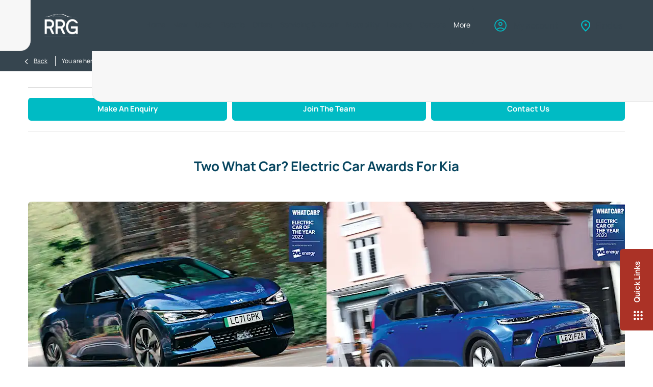

--- FILE ---
content_type: text/html; charset=utf-8
request_url: https://www.rrg-group.com/blog/two-what-car-electric-car-awards-for-kia/
body_size: 29407
content:
<!DOCTYPE html>
<html class="cssanimations" lang="en-GB">
    <head>
        <style type="text/css">.bootstrap-select select{display:none}.bootstrap-select .bs-caret{position:static;top:0;left:0}.bootstrap-select .dropdown-menu ul.inner{position:static;display:block}.hidden{display:none !important}</style><style type="text/css">body.page-loading *,body.page-loading:after,body.page-loading:before,body.page-loading html{box-sizing:border-box}body.page-loading img{display:block;max-width:100%}.lcp-cover{background:#fff}.lcp-holder .lcp-cover,.lcp-holder img{max-height:none!important}body.page-loading #print-header{display:none}body.page-loading #content-wrap,body.page-loading #pre-footer-wrap,body.page-loading .ctw-container,body.page-loading .header-container,body.page-loading footer{opacity:0;visibility:hidden}body.page-loading #content-wrap{min-height:100vh}.gf-components nd-component[name*=search-filter-]{display:block;min-height:45px}.gf-components nd-component[name=search-button]{display:block;min-height:44px}.ownership.module{min-height:100vh}.frontend-apps:has(nd-apps[name=layout][data*=listing]),.gf-components:has(nd-component[name=layout][data*=listing]){min-height:100dvh}.valuations-widget.module{min-height:430px}@media (max-width:767px){[class*=used].listing .used-list.listing.module>.inner{min-height:300px}.valuations-widget.module{min-height:500px}}@media (min-width:768px){[class*=used].listing .used-list.listing.module>.inner{min-height:700px}}</style>        <script type="text/javascript">
        window.dataLayer = window.dataLayer || [];
        window.gtag = function () {
          window.dataLayer.push(arguments);
        };
        gtag('consent','default', {"ad_storage":"denied","analytics_storage":"denied","ad_user_data":"denied","ad_personalization":"denied","personalization_storage":"denied","functionality_storage":"denied","security_storage":"denied","wait_for_update":500});
        gtag('set', 'ads_data_redaction', true);
        </script><script src="https://cmp.osano.com/AzqSLJSxAUrog2n3j/615d883a-d8d8-4ee7-ab96-0e7cabc90905/osano.js"></script><style>.osano-cm-info-dialog--hidden {display: none;}</style>                        <script type="text/javascript">
/*<![CDATA[*/
(()=>{"use strict";var e,r,t,o,n={},i={};function a(e){var r=i[e];if(void 0!==r)return r.exports;var t=i[e]={id:e,exports:{}};return n[e].call(t.exports,t,t.exports,a),t.exports}a.m=n,e=[],a.O=(r,t,o,n)=>{if(!t){var i=1/0;for(s=0;s<e.length;s++){for(var[t,o,n]=e[s],l=!0,u=0;u<t.length;u++)(!1&n||i>=n)&&Object.keys(a.O).every((e=>a.O[e](t[u])))?t.splice(u--,1):(l=!1,n<i&&(i=n));if(l){e.splice(s--,1);var f=o();void 0!==f&&(r=f)}}return r}n=n||0;for(var s=e.length;s>0&&e[s-1][2]>n;s--)e[s]=e[s-1];e[s]=[t,o,n]},a.n=e=>{var r=e&&e.__esModule?()=>e.default:()=>e;return a.d(r,{a:r}),r},t=Object.getPrototypeOf?e=>Object.getPrototypeOf(e):e=>e.__proto__,a.t=function(e,o){if(1&o&&(e=this(e)),8&o)return e;if("object"==typeof e&&e){if(4&o&&e.__esModule)return e;if(16&o&&"function"==typeof e.then)return e}var n=Object.create(null);a.r(n);var i={};r=r||[null,t({}),t([]),t(t)];for(var l=2&o&&e;"object"==typeof l&&!~r.indexOf(l);l=t(l))Object.getOwnPropertyNames(l).forEach((r=>i[r]=()=>e[r]));return i.default=()=>e,a.d(n,i),n},a.d=(e,r)=>{for(var t in r)a.o(r,t)&&!a.o(e,t)&&Object.defineProperty(e,t,{enumerable:!0,get:r[t]})},a.f={},a.e=e=>Promise.all(Object.keys(a.f).reduce(((r,t)=>(a.f[t](e,r),r)),[])),a.u=e=>(({51718:"storage-consent",90411:"share-social-links"}[e]||e)+".js"),a.g=function(){if("object"==typeof globalThis)return globalThis;try{return this||new Function("return this")()}catch(e){if("object"==typeof window)return window}}(),a.o=(e,r)=>Object.prototype.hasOwnProperty.call(e,r),o={},a.l=(e,r,t,n)=>{if(o[e])o[e].push(r);else{var i,l;if(void 0!==t)for(var u=document.getElementsByTagName("script"),f=0;f<u.length;f++){var s=u[f];if(s.getAttribute("src")==e){i=s;break}}i||(l=!0,(i=document.createElement("script")).charset="utf-8",i.timeout=120,a.nc&&i.setAttribute("nonce",a.nc),i.src=e),o[e]=[r];var c=(r,t)=>{i.onerror=i.onload=null,clearTimeout(d);var n=o[e];if(delete o[e],i.parentNode&&i.parentNode.removeChild(i),n&&n.forEach((e=>e(t))),r)return r(t)},d=setTimeout(c.bind(null,void 0,{type:"timeout",target:i}),12e4);i.onerror=c.bind(null,i.onerror),i.onload=c.bind(null,i.onload),l&&document.head.appendChild(i)}},a.r=e=>{"undefined"!=typeof Symbol&&Symbol.toStringTag&&Object.defineProperty(e,Symbol.toStringTag,{value:"Module"}),Object.defineProperty(e,"__esModule",{value:!0})},a.p="",(()=>{var e={13666:0};a.f.j=(r,t)=>{var o=a.o(e,r)?e[r]:void 0;if(0!==o)if(o)t.push(o[2]);else if(13666!=r){var n=new Promise(((t,n)=>o=e[r]=[t,n]));t.push(o[2]=n);var i=a.p+a.u(r),l=new Error;a.l(i,(t=>{if(a.o(e,r)&&(0!==(o=e[r])&&(e[r]=void 0),o)){var n=t&&("load"===t.type?"missing":t.type),i=t&&t.target&&t.target.src;l.message="Loading chunk "+r+" failed.\n("+n+": "+i+")",l.name="ChunkLoadError",l.type=n,l.request=i,o[1](l)}}),"chunk-"+r,r)}else e[r]=0},a.O.j=r=>0===e[r];var r=(r,t)=>{var o,n,[i,l,u]=t,f=0;if(i.some((r=>0!==e[r]))){for(o in l)a.o(l,o)&&(a.m[o]=l[o]);if(u)var s=u(a)}for(r&&r(t);f<i.length;f++)n=i[f],a.o(e,n)&&e[n]&&e[n][0](),e[n]=0;return a.O(s)},t=self.webpackChunk=self.webpackChunk||[];t.forEach(r.bind(null,0)),t.push=r.bind(null,t.push.bind(t))})()})();
/*]]>*/
</script><script type="text/javascript">
/*<![CDATA[*/
document.documentElement.classList.toggle("no-touch",!("ontouchstart"in window||navigator.maxTouchPoints>0||navigator.msMaxTouchPoints>0)),window.nd=window.nd||{},nd.auto=nd.auto||{},nd.auto.requireQueue=[],nd.auto.require=nd.auto.require||((o,n)=>nd.auto.requireQueue.push({deps:o,callback:n})),window.jQuery=function(o){window.nd.auto.require(["jquery"],(n=>{"function"==typeof o&&o(n)}))},window.history.scrollRestoration="manual";
/*]]>*/
</script>                <meta name="viewport" content="width=device-width, initial-scale=1.0, user-scalable=yes">
<meta http-equiv="X-UA-Compatible" content="IE=edge,chrome=1">
<meta name="robots" content="">
<meta name="description" content="Two What Car? Electric Car Awards For Kia - read about the latest automotive industry news and events with the RRG Group blog. Stay up-to-date with the motoring world and discover the latest offers. ">
<meta prefix="og: https://ogp.me/ns#" property="og:title" content="">
<meta prefix="og: https://ogp.me/ns#" property="og:description" content="">
<meta prefix="og: https://ogp.me/ns#" property="og:image" content="https://images.netdirector.co.uk/gforces-auto/image/upload/q_auto,c_fill,f_auto,fl_lossy,w_1200/auto-client/4452958a7b42d719c10fa81bec95444b/rrg_group_logo.png">
<meta name="google-site-verification" content="M1OUHMHvYyjvIAFySIMZw-BxdjT7I-CpLYP192eH-7Q">
<meta name="facebook-domain-verification" content="vch5484emn2jypdo9b7r2nivhvkmzb">
<meta name="msvalidate.01" content="67271C9270C64BF3882758E2F2343763">
<meta name="twitter:card" content="summary">
<meta name="twitter:site" content="@rrg_group">
<meta name="twitter:title" content="">
<meta name="twitter:description" content="">
<meta name="twitter:image" content="">
<meta name="messages" content="{&quot;widgets\/modules\/gallery&quot;:{&quot;Prev&quot;:&quot;Prev&quot;,&quot;Next&quot;:&quot;Next&quot;,&quot;{number} of {numbers}&quot;:&quot;{number} of {numbers}&quot;,&quot;Exit&quot;:&quot;Exit&quot;,&quot;View all images&quot;:&quot;View all images&quot;,&quot;View all videos&quot;:&quot;View all videos&quot;},&quot;widgets\/car-cloud&quot;:{&quot;Save&quot;:&quot;Save&quot;,&quot;Saved&quot;:&quot;Saved&quot;}}">
<link rel="dns-prefetch" href="https://d2638j3z8ek976.cloudfront.net">
<link rel="dns-prefetch" href="//images.netdirector.co.uk">
<link rel="dns-prefetch" href="//www.google-analytics.com">
<link rel="dns-prefetch" href="//analytics.netdirector.auto">
<link rel="dns-prefetch" href="//connect.facebook.net">
<link rel="preconnect" href="https://d2638j3z8ek976.cloudfront.net">
<link rel="preconnect" href="//images.netdirector.co.uk">
<link rel="preconnect" href="//www.google-analytics.com">
<link rel="preconnect" href="//analytics.netdirector.auto">
<link rel="preconnect" href="//connect.facebook.net">
<link as="image" rel="preload" href="https://d2638j3z8ek976.cloudfront.net/0c5eb2b56d607896a9083c50775194a069c16cd9/1766566758/images/preload.webp">
<link rel="canonical" href="https://www.rrg-group.com/blog/two-what-car-electric-car-awards-for-kia/">
<link as="image" rel="preload" href="https://d2638j3z8ek976.cloudfront.net/0c5eb2b56d607896a9083c50775194a069c16cd9/1766566758/images/logo-white-2023.png">
<script type="text/javascript">
/*<![CDATA[*/
window.urlPrefix='';window.uploadFolder='auto-client'
/*]]>*/
</script>
<script type="text/javascript">
/*<![CDATA[*/
nd.auto.require(['widgets/tagManager/CookieSnippetHandler'], function (CookieSnippetHandler) {
  CookieSnippetHandler.add(function () { var range = document.createRange();
var node = document.getElementsByTagName('head').item(0);
range.selectNode(node);
var fragment = range.createContextualFragment(`<script async src="https://www.googletagmanager.com/gtag/js?id=G-3F4DX9WM68">${'</' + 'script>'}
<script>
  window.dataLayer = window.dataLayer || [];
  function gtag(){dataLayer.push(arguments);}
  gtag('js', new Date());

  gtag('config', 'G-3F4DX9WM68');
${'</' + 'script>'}`);
document.body.appendChild(fragment); }, ["analytical"]);
});
/*]]>*/
</script>
<script type="text/javascript">
/*<![CDATA[*/
nd.auto.require(['es6/src/storage/consent/MicrosoftConsent'], function(MicrosoftConsent) {
  window.uetq = window.uetq || [];
  MicrosoftConsent.init(window.uetq);
});
/*]]>*/
</script>
<script type="text/javascript">
/*<![CDATA[*/

window.dataLayer = window.dataLayer || [];
window.gtag = function () {
  window.dataLayer.push(arguments);
};
nd.auto.require(['es6/src/storage/consent/GoogleConsent', 'widgets/tagManager/CookieSnippetHandler', 'es6/src/storage/models/GoogleAnalytics'], function(GoogleConsent, CookieSnippetHandler, GoogleAnalytics) {

    GoogleConsent.init(window.gtag);
    
    (function(w,d,s,l,i){w[l]=w[l]||[];w[l].push({'gtm.start':
    new Date().getTime(),event:'gtm.js'});var f=d.getElementsByTagName(s)[0],
    j=d.createElement(s),dl=l!='dataLayer'?'&l='+l:'';;j.async=true;j.src=
    'https://www.googletagmanager.com/gtm.js?id='+i+dl;f.parentNode.insertBefore(j,f);
    })(window,document,'script','dataLayer','GTM-MW26JG2');

});

/*]]>*/
</script>
<script type="text/javascript">
/*<![CDATA[*/
var tracking={"google":{"accounts":{"leadbeast":"","client":""}},"googleUA":[],"anonymizeIP":false,"common":{"areaId":15566,"siteName":"RRG Group","currentDomain":"www.rrg-group.com","groupSoftwareHash":"0c5eb2b56d607896a9083c50775194a069c16cd9","cookieMode":0},"snowPlow":{"plugins":[{"url":"https:\/\/static.analytics.netdirector.auto\/3.3.1\/plugins\/browser-plugin-ad-tracking\/dist\/index.umd.min.js","names":["snowplowAdTracking","AdTrackingPlugin"]},{"url":"https:\/\/static.analytics.netdirector.auto\/3.3.1\/plugins\/browser-plugin-error-tracking\/dist\/index.umd.min.js","names":["snowplowErrorTracking","ErrorTrackingPlugin"]},{"url":"https:\/\/static.analytics.netdirector.auto\/3.3.1\/plugins\/browser-plugin-link-click-tracking\/dist\/index.umd.min.js","names":["snowplowLinkClickTracking","LinkClickTrackingPlugin"]}],"trackerSrc":"\/\/static.analytics.netdirector.auto\/3.3.1\/sp.lite.js","standaloneSearchTracker":{"endPoint":"analytics.netdirector.auto","settings":{"eventMethod":"post","stateStorageStrategy":"localStorage","contexts":{"webPage":true,"performanceTiming":false,"gaCookies":false,"geoLocation":false}}},"trackers":{"nd":{"endPoint":"https:\/\/analytics.netdirector.auto","settings":{"eventMethod":"post","stateStorageStrategy":"localStorage","contexts":{"webPage":true,"gaCookies":false,"geoLocation":false},"appId":"www.rrg-group.com","cookieDomain":".rrg-group.com"}}}}};window.netdirector = {
  trackingIpFilter:!1,
  hostname: window.location.hostname,
  softwareId: '3A8ANAQU8EPHENEC',
  areaId: window.tracking.common.areaId || '',
  siteName: window.tracking.common.siteName || '',
  currentDomain: window.tracking.common.currentDomain || '',
  groupSoftwareHash: window.tracking.common.groupSoftwareHash || '',
};

/*]]>*/
</script>
<title>Two What Car? Electric Car Awards For Kia | Greater Manchester, Lancashire &amp; West Yorkshire | RRG Group</title>
<meta charset="utf-8">
        <link href="https://d2638j3z8ek976.cloudfront.net/0c5eb2b56d607896a9083c50775194a069c16cd9/1766566758/css/compressedrrg-group.min.css" rel="preload" as="style" onload="this.rel=&#039;stylesheet&#039;">        <!-- preload -->
                                <!-- favicons start -->
        <link rel="apple-touch-icon-precomposed" sizes="144x144" href="https://d2638j3z8ek976.cloudfront.net/0c5eb2b56d607896a9083c50775194a069c16cd9/1766566758/images/ico/apple-touch-icon-144-precomposed.png">
<link rel="apple-touch-icon-precomposed" sizes="114x114" href="https://d2638j3z8ek976.cloudfront.net/0c5eb2b56d607896a9083c50775194a069c16cd9/1766566758/images/ico/apple-touch-icon-114-precomposed.png">
<link rel="apple-touch-icon-precomposed" sizes="72x72" href="https://d2638j3z8ek976.cloudfront.net/0c5eb2b56d607896a9083c50775194a069c16cd9/1766566758/images/ico/apple-touch-icon-72-precomposed.png">
<link rel="apple-touch-icon-precomposed" sizes="57x57" href="https://d2638j3z8ek976.cloudfront.net/0c5eb2b56d607896a9083c50775194a069c16cd9/1766566758/images/ico/apple-touch-icon-57-precomposed.png">
<link rel="shortcut icon" type="image/x-icon" href="https://d2638j3z8ek976.cloudfront.net/0c5eb2b56d607896a9083c50775194a069c16cd9/1766566758/images/ico/favicon.ico">        <!-- favicons end -->
                <script type="application/ld+json">{"@context":"https:\/\/schema.org","@graph":[{"@type":"BreadcrumbList","itemListElement":[{"@type":"ListItem","position":"1","item":{"@id":"https:\/\/www.rrg-group.com\/","name":"Homepage"}},{"@type":"ListItem","position":"2","item":{"@id":"https:\/\/www.rrg-group.com\/blog\/","name":"Blog"}},{"@type":"ListItem","position":"3","item":{"@id":"https:\/\/www.rrg-group.com\/blog\/two-what-car-electric-car-awards-for-kia\/","name":"Two What Car? Electric Car Awards For Kia"}}]}]}</script>                <meta name="format-detection" content="telephone=no">
        <script>
  document.addEventListener('DOMContentLoaded', () => {
    const frequency = 250;
    const cssRecalculatingDelay = 500;

    const nameProperty = object => object.name

    const isCssResource = name => name.indexOf('.css') !== -1;

    const isResourceLoaded = resource =>
      window.performance.getEntriesByName(resource, 'resource').filter(entry => !entry.responseEnd).length === 0;

    const areResourcesLoaded = resources => resources.length === resources.filter(isResourceLoaded).length;

    const getCssResources = () => window.performance.getEntries().map(nameProperty).filter(isCssResource);

    const removeLoadingClass = () => document.querySelector('body').classList.remove('page-loading');

    const interval = window.setInterval(() => {
      if (areResourcesLoaded(getCssResources())) {
          if (!document.hidden) {
              setTimeout(removeLoadingClass, cssRecalculatingDelay);
              clearInterval(interval);
          }
      }
    }, frequency);
  });
</script>
    </head>
    <body class="contentsection blog details template-id-629174 franchise-9224fc71a65944102837178c6c90aee0c2035039 h-9224fc71a65944102837178c6c90aee0c2035039 id-2237845 is-featured is-top is-scrolling-up page-loading" data-js-base-url="https://d2638j3z8ek976.cloudfront.net/js/d6ac0f97842ae15a0af35e9f08a6b760" data-js-vendor-map="[]" data-affected-js-paths="{&quot;shouldReplace&quot;:true,&quot;keywords&quot;:[&quot;advert&quot;,&quot;Advert&quot;,&quot;analytics&quot;,&quot;Analytics&quot;,&quot;event&quot;,&quot;Event&quot;,&quot;criteo&quot;,&quot;PageView&quot;,&quot;pageView&quot;,&quot;snowPlow&quot;,&quot;snowplow&quot;,&quot;SocialMedia&quot;,&quot;socialMedia&quot;,&quot;SocialLinks&quot;,&quot;socialLinks&quot;,&quot;share&quot;,&quot;facebook&quot;]}">
        <div class="lcp-holder" style="overflow: hidden; position: absolute; pointer-events: none; top: 0; left: 0; width: 98vw; height: 98vh; max-width: 98vw; max-height: 98vh;">
            <div class="lcp-cover" style="position: absolute; top: 0; left: 0; width: 1922px; height: 1081px; max-height: 98vh; display: block; z-index: -9999998;"></div>
            <img fetchpriority="high" alt="" class="lcp-image" width="1922" height="875" style="position: absolute; top: 0; left: 0; width: 1922px; height: 1081px; max-height: 98vh;  display: block; z-index: -9999999; max-width: none;" src="https://d2638j3z8ek976.cloudfront.net/0c5eb2b56d607896a9083c50775194a069c16cd9/1766566758/images/preload.webp">
        </div>
        <div class="ctw-container"><div id="ctw-widgets">
                    </div>
</div>        <div data-js-context="[base64]"></div>            <!-- Google Tag Manager -->
    <noscript>
        <iframe src="//www.googletagmanager.com/ns.html?id=GTM-MW26JG2" height="0" width="0"
                style="display:none;visibility:hidden" sandbox="allow-same-origin"></iframe>
    </noscript>
                <div id="page-wrap">
            <div id="print-header" class="print-only"><picture>
                                <source srcset="https://d2638j3z8ek976.cloudfront.net/0c5eb2b56d607896a9083c50775194a069c16cd9/1766566758/images/print-header.jpg" media="print">
                <source srcset="https://images.netdirector.co.uk/gforces-auto/image/upload/q_85/auto-client/placeholder/grey_1_1.gif" media="screen">
                <img src="https://d2638j3z8ek976.cloudfront.net/0c5eb2b56d607896a9083c50775194a069c16cd9/1766566758/images/print-header.jpg" alt="Print Header"></picture>
            </div>
            <div id="wrap">
                <div class="header-container"><header>
            <div class="container-wrap container-3zz9e u-hidden-md-down"><div class="container"><div class="row-fluid row-qyzx7"><div class="button module quick-links reset u-float-left u-hidden-sm-down" data-require-module-id="widgets/modules/button"><a href="" title="Quick Links" class="btn">    <i class="icon"></i><span class="label">Quick Links</span></a></div><div class="button module u-float-left reset find-us" data-require-module-id="widgets/modules/button"><a href="/dealerships/" title="Find us" class="btn">    <i class="icon"></i><span class="label">Find us</span></a></div><div class="button module contact-us reset u-float-left" data-require-module-id="widgets/modules/button"><a href="/site/enquiry/" title="Contact us" rel="nofollow" class="btn">    <i class="icon"></i><span class="label">Contact us</span></a></div><div class="button module careers reset u-float-left" data-require-module-id="widgets/modules/button"><a href="/careers/" title="Careers " class="btn">    <i class="icon"></i><span class="label">Careers </span></a></div><div class="button module reset u-float-left book-a-service" data-require-module-id="widgets/modules/button"><a href="/online-service-booking/" title="Book a service" rel="nofollow" class="btn">    <i class="icon"></i><span class="label">Book a service</span></a></div><div class="button module buy-online reset u-float-left" data-require-module-id="widgets/modules/button"><a href="/buying-online/buy-a-new-car-online/" title="Buy online" class="btn">    <i class="icon"></i><span class="label">Buy online</span></a></div></div></div></div><div class="container-wrap container-r6z94 container-fluid mt-0"><div class="container pl-0 pr-0"><div class="row-fluid row-g27l8 flex--container@md pl-2 pl-4@md pr-4@md pl-0@xl pr-0@xl"><div class="logo module u-float-left pl-0 pr-0 ml-0 mr-0"><a href="https://www.rrg-group.com" title="RRG Group"><img src="https://d2638j3z8ek976.cloudfront.net/0c5eb2b56d607896a9083c50775194a069c16cd9/1766566758/images/logo-white-2023.png" alt="RRG Group"></a></div><div class="custom-image module franchise-badge u-float-left pl-0 pr-0 u-hidden-lg-up u-hidden-lg-down">
<div class="inner">
    <a  title="Toyota" href="/toyota/">
    <img src="https://d2638j3z8ek976.cloudfront.net/0c5eb2b56d607896a9083c50775194a069c16cd9/1766566758/images/toyota/franchise-badge-2023.png" alt="Toyota"></a></div>
</div><div class="layout-5 custom-layout load flex--container" data-module="modules/layout-5"><div class="span12 mt-0 pl-0 pr-0"><div id="primary-menu" class="toggle module slide-out-toggle toggle-primary-menu pl-0 pr-0"><div class="toggle-heading" data-toggle="toggle" data-close="auto">
    <h4><i class="icon"></i><span>Heading</span></h4>
</div>
<div class="toggle-body">
    <a href="" title="Close X" class="close"><i class="icon"></i><span>Close X</span></a>    <div class="toggle-pane">
        <div class="row-fluid row-46wjq"><div class="custom-html module toggle-title">Menu</div><div class="navigation module navbar" data-require-module-id="es6/src/widgets/modules/menu"><div class="toggle-nav" data-toggle="toggle" data-target=".nav-collapse"><i class="icon"></i></div>
<div class="navbar">
    <div class="container">
        <nav class="nav-collapse">
            <ul class="nav">
            <li class="home first">
            <a data-dl-label="" data-section-type="" data-vehicle-list-name="" class="nav-item-link" title="Home" href="/"><span>Home</span></a>                    </li>
            <li class="has-split-dropdown new dropdown">
            <a data-dl-label="" data-section-type="Standard CMS section" data-vehicle-list-name="" class="nav-item-link" title="New" data-image="https://d2638j3z8ek976.cloudfront.net/0c5eb2b56d607896a9083c50775194a069c16cd9/1766566758/images/no-images/no-image-16-9.png" data-image-aspect-ratio="16:9" href="/new-cars/"><i class="icon"></i><span>New</span></a>                            <ul class="dropdown-menu" role="menu" aria-label="Drop Down Menu">
                                            <li class="dropdown-item-486437">
                            <a tabindex="-1" data-dl-label="" data-section-type="CAP new cars" data-vehicle-list-name="" class="nav-item-link" title="Toyota Cars" data-image="https://d2638j3z8ek976.cloudfront.net/0c5eb2b56d607896a9083c50775194a069c16cd9/1766566758/images/no-images/no-image-16-9.png" data-image-aspect-ratio="16:9" href="/toyota/new-cars/"><span>Toyota Cars</span></a>                        </li>
                                            <li class="dropdown-item-486438">
                            <a tabindex="-1" data-dl-label="" data-section-type="CAP new vans" data-vehicle-list-name="" class="nav-item-link" title="Toyota Vans" data-image="https://d2638j3z8ek976.cloudfront.net/0c5eb2b56d607896a9083c50775194a069c16cd9/1766566758/images/no-images/no-image-16-9.png" data-image-aspect-ratio="16:9" href="/toyota/new-vans/"><span>Toyota Vans</span></a>                        </li>
                                            <li class="dropdown-item-486441">
                            <a tabindex="-1" data-dl-label="" data-section-type="CAP new cars" data-vehicle-list-name="" class="nav-item-link" title="Peugeot Cars" data-image="https://d2638j3z8ek976.cloudfront.net/0c5eb2b56d607896a9083c50775194a069c16cd9/1766566758/images/no-images/no-image-16-9.png" data-image-aspect-ratio="16:9" href="/peugeot/new-cars/"><span>Peugeot Cars</span></a>                        </li>
                                            <li class="dropdown-item-486442">
                            <a tabindex="-1" data-dl-label="" data-section-type="CAP new vans" data-vehicle-list-name="" class="nav-item-link" title="Peugeot Vans" data-image="https://d2638j3z8ek976.cloudfront.net/0c5eb2b56d607896a9083c50775194a069c16cd9/1766566758/images/no-images/no-image-16-9.png" data-image-aspect-ratio="16:9" href="/peugeot/new-vans/"><span>Peugeot Vans</span></a>                        </li>
                                            <li class="dropdown-item-963260">
                            <a tabindex="-1" data-dl-label="" data-section-type="CAP new cars" data-vehicle-list-name="" class="nav-item-link" title="JAECOO Cars" data-image="https://d2638j3z8ek976.cloudfront.net/0c5eb2b56d607896a9083c50775194a069c16cd9/1766566758/images/no-images/no-image-16-9.png" data-image-aspect-ratio="16:9" href="/jaecoo/new-cars/"><span>JAECOO Cars</span></a>                        </li>
                                            <li class="dropdown-item-486446">
                            <a tabindex="-1" data-dl-label="" data-section-type="CAP new cars" data-vehicle-list-name="" class="nav-item-link" title="Kia Cars" data-image="https://d2638j3z8ek976.cloudfront.net/0c5eb2b56d607896a9083c50775194a069c16cd9/1766566758/images/no-images/no-image-16-9.png" data-image-aspect-ratio="16:9" href="/kia/new-cars/"><span>Kia Cars</span></a>                        </li>
                                            <li class="dropdown-item-486439">
                            <a tabindex="-1" data-dl-label="" data-section-type="CAP new cars" data-vehicle-list-name="" class="nav-item-link" title="Lexus Cars" data-image="https://d2638j3z8ek976.cloudfront.net/0c5eb2b56d607896a9083c50775194a069c16cd9/1766566758/images/no-images/no-image-16-9.png" data-image-aspect-ratio="16:9" href="/lexus/new-cars/"><span>Lexus Cars</span></a>                        </li>
                                            <li class="dropdown-item-486440">
                            <a tabindex="-1" data-dl-label="" data-section-type="CAP new cars" data-vehicle-list-name="" class="nav-item-link" title="Mazda Cars" data-image="https://d2638j3z8ek976.cloudfront.net/0c5eb2b56d607896a9083c50775194a069c16cd9/1766566758/images/no-images/no-image-16-9.png" data-image-aspect-ratio="16:9" href="/mazda/new-cars/"><span>Mazda Cars</span></a>                        </li>
                                            <li class="dropdown-item-794307">
                            <a tabindex="-1" data-dl-label="" data-section-type="CAP new cars" data-vehicle-list-name="" class="nav-item-link" title="MG Cars" data-image="https://d2638j3z8ek976.cloudfront.net/0c5eb2b56d607896a9083c50775194a069c16cd9/1766566758/images/no-images/no-image-16-9.png" data-image-aspect-ratio="16:9" href="/mg/new-cars/"><span>MG Cars</span></a>                        </li>
                                            <li class="dropdown-item-963261">
                            <a tabindex="-1" data-dl-label="" data-section-type="CAP new cars" data-vehicle-list-name="" class="nav-item-link" title="OMODA Cars" data-image="https://d2638j3z8ek976.cloudfront.net/0c5eb2b56d607896a9083c50775194a069c16cd9/1766566758/images/no-images/no-image-16-9.png" data-image-aspect-ratio="16:9" href="/omoda/new-cars/"><span>OMODA Cars</span></a>                        </li>
                                            <li class="dropdown-item-486443">
                            <a tabindex="-1" data-dl-label="" data-section-type="CAP new cars" data-vehicle-list-name="" class="nav-item-link" title="ŠKODA Cars" data-image="https://d2638j3z8ek976.cloudfront.net/0c5eb2b56d607896a9083c50775194a069c16cd9/1766566758/images/no-images/no-image-16-9.png" data-image-aspect-ratio="16:9" href="/skoda/new-cars/"><span>ŠKODA Cars</span></a>                        </li>
                                            <li class="dropdown-item-603278">
                            <a tabindex="-1" data-dl-label="" data-section-type="Standard CMS section" data-vehicle-list-name="" class="nav-item-link" title="Electric and Hybrid" data-image="https://d2638j3z8ek976.cloudfront.net/0c5eb2b56d607896a9083c50775194a069c16cd9/1766566758/images/no-images/no-image-16-9.png" data-image-aspect-ratio="16:9" href="/electric/"><span>Electric and Hybrid</span></a>                        </li>
                                            <li class="dropdown-item-836914">
                            <a tabindex="-1" data-dl-label="" data-section-type="Homepage" data-vehicle-list-name="" class="nav-item-link" title="Leasing &amp; Fleet" data-image="https://d2638j3z8ek976.cloudfront.net/0c5eb2b56d607896a9083c50775194a069c16cd9/1766566758/images/no-images/no-image-16-9.png" data-image-aspect-ratio="16:9" href="/leasing-and-fleet/"><span>Leasing & Fleet</span></a>                        </li>
                                            <li class="dropdown-item-837545">
                            <a tabindex="-1" data-dl-label="" data-section-type="Standard CMS section" data-vehicle-list-name="" class="nav-item-link" title="Finance Options" data-image="https://d2638j3z8ek976.cloudfront.net/0c5eb2b56d607896a9083c50775194a069c16cd9/1766566758/images/no-images/no-image-16-9.png" data-image-aspect-ratio="16:9" href="/about-our-finance/"><span>Finance Options</span></a>                        </li>
                                            <li class="dropdown-item-800439">
                            <a tabindex="-1" data-dl-label="" data-section-type="Standard CMS section" data-vehicle-list-name="" class="nav-item-link" title="FAQs" data-image="https://images.netdirector.co.uk/gforces-auto/image/upload/q_auto,c_fill,f_auto,fl_lossy,w_200,h_113/auto-client/08382feb0d2f4ef0102bd65edfd55531/valuations.jpg" data-image-aspect-ratio="16:9" href="/about-us/faqs/"><span>FAQs</span></a>                        </li>
                                            <li class="dropdown-item-849836">
                            <a tabindex="-1" data-dl-label="" data-section-type="Site" data-vehicle-list-name="" class="nav-item-link" title="Help Me Choose" data-image="https://d2638j3z8ek976.cloudfront.net/0c5eb2b56d607896a9083c50775194a069c16cd9/1766566758/images/no-images/no-image-16-9.png" data-image-aspect-ratio="16:9" href="/site/help-me-choose/"><span>Help Me Choose</span></a>                        </li>
                                    </ul>
                    </li>
            <li class="used dropdown">
            <a data-dl-label="" data-section-type="Used vehicles" data-vehicle-list-name="" class="nav-item-link" title="Used" data-image="https://d2638j3z8ek976.cloudfront.net/0c5eb2b56d607896a9083c50775194a069c16cd9/1766566758/images/no-images/no-image-16-9.png" data-image-aspect-ratio="16:9" href="/used-cars/"><i class="icon"></i><span>Used</span></a>                            <ul class="dropdown-menu" role="menu" aria-label="Drop Down Menu">
                                            <li class="dropdown-item-486462">
                            <a tabindex="-1" data-dl-label="" data-section-type="Used vehicles" data-vehicle-list-name="" class="nav-item-link" title="All Used Cars" data-image="https://d2638j3z8ek976.cloudfront.net/0c5eb2b56d607896a9083c50775194a069c16cd9/1766566758/images/no-images/no-image-16-9.png" data-image-aspect-ratio="16:9" href="/used-cars/"><span>All Used Cars</span></a>                        </li>
                                            <li class="dropdown-item-798759">
                            <a tabindex="-1" data-dl-label="" data-section-type="Used vehicles" data-vehicle-list-name="" class="nav-item-link" title="Used Electric Cars" data-image="https://d2638j3z8ek976.cloudfront.net/0c5eb2b56d607896a9083c50775194a069c16cd9/1766566758/images/no-images/no-image-16-9.png" data-image-aspect-ratio="16:9" href="/used-cars/electric/"><span>Used Electric Cars</span></a>                        </li>
                                            <li class="dropdown-item-828399">
                            <a tabindex="-1" data-dl-label="" data-section-type="Used vehicles" data-vehicle-list-name="" class="nav-item-link" title="Used 7 Seat + Cars" data-image="https://d2638j3z8ek976.cloudfront.net/0c5eb2b56d607896a9083c50775194a069c16cd9/1766566758/images/no-images/no-image-16-9.png" data-image-aspect-ratio="16:9" href="/used-cars/seven-seat-plus/"><span>Used 7 Seat + Cars</span></a>                        </li>
                                            <li class="dropdown-item-995411">
                            <a tabindex="-1" data-dl-label="" data-section-type="Used vehicles" data-vehicle-list-name="" class="nav-item-link" title="RRG Select Used Cars" data-image="https://d2638j3z8ek976.cloudfront.net/0c5eb2b56d607896a9083c50775194a069c16cd9/1766566758/images/no-images/no-image-16-9.png" data-image-aspect-ratio="16:9" href="/select/used-cars/"><span>RRG Select Used Cars</span></a>                        </li>
                                            <li class="dropdown-item-836912">
                            <a tabindex="-1" data-dl-label="" data-section-type="Standard CMS section" data-vehicle-list-name="" class="nav-item-link" title="Buy Online" data-image="https://d2638j3z8ek976.cloudfront.net/0c5eb2b56d607896a9083c50775194a069c16cd9/1766566758/images/no-images/no-image-16-9.png" data-image-aspect-ratio="16:9" href="/buying-online/"><span>Buy Online</span></a>                        </li>
                                            <li class="dropdown-item-837546">
                            <a tabindex="-1" data-dl-label="" data-section-type="Standard CMS section" data-vehicle-list-name="" class="nav-item-link" title="Finance Options" data-image="https://d2638j3z8ek976.cloudfront.net/0c5eb2b56d607896a9083c50775194a069c16cd9/1766566758/images/no-images/no-image-16-9.png" data-image-aspect-ratio="16:9" href="/about-our-finance/"><span>Finance Options</span></a>                        </li>
                                            <li class="dropdown-item-800440">
                            <a tabindex="-1" data-dl-label="" data-section-type="Standard CMS section" data-vehicle-list-name="" class="nav-item-link" title="FAQs" data-image="https://images.netdirector.co.uk/gforces-auto/image/upload/q_auto,c_fill,f_auto,fl_lossy,w_200,h_113/auto-client/08382feb0d2f4ef0102bd65edfd55531/valuations.jpg" data-image-aspect-ratio="16:9" href="/about-us/faqs/"><span>FAQs</span></a>                        </li>
                                    </ul>
                    </li>
            <li class="electric dropdown">
            <a data-dl-label="" data-section-type="Standard CMS section" data-vehicle-list-name="" class="nav-item-link" title="Electric" data-image="https://d2638j3z8ek976.cloudfront.net/0c5eb2b56d607896a9083c50775194a069c16cd9/1766566758/images/no-images/no-image-16-9.png" data-image-aspect-ratio="16:9" href="/electric/"><i class="icon"></i><span>Electric</span></a>                            <ul class="dropdown-menu" role="menu" aria-label="Drop Down Menu">
                                            <li class="dropdown-item-913844">
                            <a tabindex="-1" data-dl-label="" data-section-type="Standard CMS section" data-vehicle-list-name="" class="nav-item-link" title="Mild Hybrid (MHEV)" data-image="https://d2638j3z8ek976.cloudfront.net/0c5eb2b56d607896a9083c50775194a069c16cd9/1766566758/images/no-images/no-image-16-9.png" data-image-aspect-ratio="16:9" href="/electric/mild-hybrid/"><span>Mild Hybrid (MHEV)</span></a>                        </li>
                                            <li class="dropdown-item-913845">
                            <a tabindex="-1" data-dl-label="" data-section-type="Standard CMS section" data-vehicle-list-name="" class="nav-item-link" title="Hybrid Electric (HEV)" data-image="https://d2638j3z8ek976.cloudfront.net/0c5eb2b56d607896a9083c50775194a069c16cd9/1766566758/images/no-images/no-image-16-9.png" data-image-aspect-ratio="16:9" href="/electric/hybrid-electric-vehicles/"><span>Hybrid Electric (HEV)</span></a>                        </li>
                                            <li class="dropdown-item-913846">
                            <a tabindex="-1" data-dl-label="" data-section-type="Standard CMS section" data-vehicle-list-name="" class="nav-item-link" title="Plug-In Hybrid (PHEV)" data-image="https://d2638j3z8ek976.cloudfront.net/0c5eb2b56d607896a9083c50775194a069c16cd9/1766566758/images/no-images/no-image-16-9.png" data-image-aspect-ratio="16:9" href="/electric/plug-in-hybrid/"><span>Plug-In Hybrid (PHEV)</span></a>                        </li>
                                            <li class="dropdown-item-913847">
                            <a tabindex="-1" data-dl-label="" data-section-type="Standard CMS section" data-vehicle-list-name="" class="nav-item-link" title="Battery Electric (BEV)" data-image="https://d2638j3z8ek976.cloudfront.net/0c5eb2b56d607896a9083c50775194a069c16cd9/1766566758/images/no-images/no-image-16-9.png" data-image-aspect-ratio="16:9" href="/electric/battery-electric/"><span>Battery Electric (BEV)</span></a>                        </li>
                                            <li class="dropdown-item-913848">
                            <a tabindex="-1" data-dl-label="" data-section-type="Standard CMS section" data-vehicle-list-name="" class="nav-item-link" title="Charging" data-image="https://d2638j3z8ek976.cloudfront.net/0c5eb2b56d607896a9083c50775194a069c16cd9/1766566758/images/no-images/no-image-16-9.png" data-image-aspect-ratio="16:9" href="/electric/charging/"><span>Charging</span></a>                        </li>
                                    </ul>
                    </li>
            <li class="offers dropdown">
            <a data-dl-label="" data-section-type="Standard CMS section" data-vehicle-list-name="" class="nav-item-link" title="Offers" data-image="https://images.netdirector.co.uk/gforces-auto/image/upload/q_auto,c_fill,f_auto,fl_lossy,w_200,h_113/auto-client/0cee3fec4c3d30ae5f3d730e8f7733d1/peugeot_e_2008_electric_rating.jpg" data-image-aspect-ratio="16:9" href="/offers/new-car-offers/"><i class="icon"></i><span>Offers</span></a>                            <ul class="dropdown-menu" role="menu" aria-label="Drop Down Menu">
                                            <li class="dropdown-item-855498">
                            <a tabindex="-1" data-dl-label="" data-section-type="CAP new car offers" data-vehicle-list-name="" class="nav-item-link" title="Toyota New Car Offers" data-image="https://d2638j3z8ek976.cloudfront.net/0c5eb2b56d607896a9083c50775194a069c16cd9/1766566758/images/no-images/no-image-16-9.png" data-image-aspect-ratio="16:9" href="/toyota/new-car-offers/"><span>Toyota New Car Offers</span></a>                        </li>
                                            <li class="dropdown-item-855499">
                            <a tabindex="-1" data-dl-label="" data-section-type="CAP new car offers" data-vehicle-list-name="" class="nav-item-link" title="Lexus New Car Offers" data-image="https://d2638j3z8ek976.cloudfront.net/0c5eb2b56d607896a9083c50775194a069c16cd9/1766566758/images/no-images/no-image-16-9.png" data-image-aspect-ratio="16:9" href="/lexus/new-car-offers/"><span>Lexus New Car Offers</span></a>                        </li>
                                            <li class="dropdown-item-855500">
                            <a tabindex="-1" data-dl-label="" data-section-type="CAP new car offers" data-vehicle-list-name="" class="nav-item-link" title="Mazda New Car Offers" data-image="https://d2638j3z8ek976.cloudfront.net/0c5eb2b56d607896a9083c50775194a069c16cd9/1766566758/images/no-images/no-image-16-9.png" data-image-aspect-ratio="16:9" href="/mazda/new-car-offers/"><span>Mazda New Car Offers</span></a>                        </li>
                                            <li class="dropdown-item-855501">
                            <a tabindex="-1" data-dl-label="" data-section-type="CAP new car offers" data-vehicle-list-name="" class="nav-item-link" title="Peugeot New Car Offers" data-image="https://d2638j3z8ek976.cloudfront.net/0c5eb2b56d607896a9083c50775194a069c16cd9/1766566758/images/no-images/no-image-16-9.png" data-image-aspect-ratio="16:9" href="/peugeot/new-car-offers/"><span>Peugeot New Car Offers</span></a>                        </li>
                                            <li class="dropdown-item-855502">
                            <a tabindex="-1" data-dl-label="" data-section-type="CAP new car offers" data-vehicle-list-name="" class="nav-item-link" title="ŠKODA New Car Offers" data-image="https://d2638j3z8ek976.cloudfront.net/0c5eb2b56d607896a9083c50775194a069c16cd9/1766566758/images/no-images/no-image-16-9.png" data-image-aspect-ratio="16:9" href="/skoda/new-car-offers/"><span>ŠKODA New Car Offers</span></a>                        </li>
                                            <li class="dropdown-item-855504">
                            <a tabindex="-1" data-dl-label="" data-section-type="CAP new car offers" data-vehicle-list-name="" class="nav-item-link" title="Kia New Car Offers" data-image="https://d2638j3z8ek976.cloudfront.net/0c5eb2b56d607896a9083c50775194a069c16cd9/1766566758/images/no-images/no-image-16-9.png" data-image-aspect-ratio="16:9" href="/kia/new-car-offers/"><span>Kia New Car Offers</span></a>                        </li>
                                            <li class="dropdown-item-855505">
                            <a tabindex="-1" data-dl-label="" data-section-type="CAP new car offers" data-vehicle-list-name="" class="nav-item-link" title="MG New Car Offers" data-image="https://d2638j3z8ek976.cloudfront.net/0c5eb2b56d607896a9083c50775194a069c16cd9/1766566758/images/no-images/no-image-16-9.png" data-image-aspect-ratio="16:9" href="/mg/new-car-offers/"><span>MG New Car Offers</span></a>                        </li>
                                            <li class="dropdown-item-1004393">
                            <a tabindex="-1" data-dl-label="" data-section-type="CAP new car offers" data-vehicle-list-name="" class="nav-item-link" title="OMODA New Car Offers" data-image="https://d2638j3z8ek976.cloudfront.net/0c5eb2b56d607896a9083c50775194a069c16cd9/1766566758/images/no-images/no-image-16-9.png" data-image-aspect-ratio="16:9" href="/omoda/new-car-offers/"><span>OMODA New Car Offers</span></a>                        </li>
                                            <li class="dropdown-item-1028645">
                            <a tabindex="-1" data-dl-label="JAECOO New Car Offers" data-section-type="CAP new car offers" data-vehicle-list-name="" class="nav-item-link" title="JAECOO New Car Offers" data-image="https://d2638j3z8ek976.cloudfront.net/0c5eb2b56d607896a9083c50775194a069c16cd9/1766566758/images/no-images/no-image-16-9.png" data-image-aspect-ratio="16:9" href="/jaecoo/new-car-offers/"><span>JAECOO New Car Offers</span></a>                        </li>
                                    </ul>
                    </li>
            <li class="servicing-repair dropdown">
            <a data-dl-label="" data-section-type="Aftersales" data-vehicle-list-name="" class="nav-item-link" title="Servicing &amp; Repair" data-image="https://d2638j3z8ek976.cloudfront.net/0c5eb2b56d607896a9083c50775194a069c16cd9/1766566758/images/no-images/no-image-16-9.png" data-image-aspect-ratio="16:9" href="/service-parts/"><i class="icon"></i><span>Servicing & Repair</span></a>                            <ul class="dropdown-menu" role="menu" aria-label="Drop Down Menu">
                                            <li class="dropdown-item-482559">
                            <a tabindex="-1" data-dl-label="" data-section-type="Standard CMS section" data-vehicle-list-name="" class="nav-item-link" title="Book a Service Online" data-image="https://d2638j3z8ek976.cloudfront.net/0c5eb2b56d607896a9083c50775194a069c16cd9/1766566758/images/no-images/no-image-16-9.png" data-image-aspect-ratio="16:9" href="/online-service-booking/"><span>Book a Service Online</span></a>                        </li>
                                            <li class="dropdown-item-876438">
                            <a tabindex="-1" data-dl-label="" data-section-type="Aftersales" data-vehicle-list-name="" class="nav-item-link" title="Spread the cost of your vehicle repairs" data-image="https://images.netdirector.co.uk/gforces-auto/image/upload/q_auto,c_fill,f_auto,fl_lossy,w_200,h_113/auto-client/2579c515bee1600ef8bc53406d88e8a9/group_service_parts_spread_cost_mobile_0125.jpg" data-image-aspect-ratio="16:9" href="/service-parts/spread-the-cost-of-your-servicing/"><span>Spread the cost of your vehicle repairs</span></a>                        </li>
                                            <li class="dropdown-item-482563">
                            <a tabindex="-1" data-dl-label="" data-section-type="Aftersales" data-vehicle-list-name="" class="nav-item-link" title="RRG Service Plan" data-image="https://images.netdirector.co.uk/gforces-auto/image/upload/q_auto,c_fill,f_auto,fl_lossy,w_200,h_113/auto-client/a587a59043f33092ddd887792afe61b6/group_service_parts_service_plans_mobile_1024.jpg" data-image-aspect-ratio="16:9" href="/service-parts/rrg-service-plan/"><span>RRG Service Plan</span></a>                        </li>
                                            <li class="dropdown-item-482560">
                            <a tabindex="-1" data-dl-label="" data-section-type="Aftersales" data-vehicle-list-name="" class="nav-item-link" title="Accident Repair" data-image="https://images.netdirector.co.uk/gforces-auto/image/upload/q_auto,c_fill,f_auto,fl_lossy,w_200,h_113/auto-client/d3d221c1ad64572ea5f401a59dfd21e9/accident_repair_home_mobile.jpg" data-image-aspect-ratio="16:9" href="/service-parts/accident-repair/"><span>Accident Repair</span></a>                        </li>
                                            <li class="dropdown-item-858341">
                            <a tabindex="-1" data-dl-label="" data-section-type="Aftersales" data-vehicle-list-name="" class="nav-item-link" title="Buy Tyres Online" onClick="window.open(this.href);return false;" data-image="https://images.netdirector.co.uk/gforces-auto/image/upload/q_auto,c_fill,f_auto,fl_lossy,w_200,h_113/auto-client/bcf8e245b83a8c776f7e94dec77fd317/group_service_parts_buy_tyres_mobile_1024.jpg" data-image-aspect-ratio="16:9" href="/service-parts/tyres/"><span>Buy Tyres Online</span></a>                        </li>
                                            <li class="dropdown-item-482562">
                            <a tabindex="-1" data-dl-label="" data-section-type="Aftersales" data-vehicle-list-name="" class="nav-item-link" title="Servicing FAQs" data-image="https://images.netdirector.co.uk/gforces-auto/image/upload/q_auto,c_fill,f_auto,fl_lossy,w_200,h_113/auto-client/1f0510af8efa17457d3ee59917d73e41/group_service_parts_service_faqs_mobile_1024.jpg" data-image-aspect-ratio="16:9" href="/service-parts/faqs/"><span>Servicing FAQs</span></a>                        </li>
                                    </ul>
                    </li>
            <li class="motability">
            <a data-dl-label="" data-section-type="Homepage" data-vehicle-list-name="" class="nav-item-link" title="Motability" data-image="https://d2638j3z8ek976.cloudfront.net/0c5eb2b56d607896a9083c50775194a069c16cd9/1766566758/images/no-images/no-image-16-9.png" data-image-aspect-ratio="16:9" href="/motability/"><span>Motability</span></a>                    </li>
            <li class="leasing dropdown">
            <a data-dl-label="" data-section-type="Homepage" data-vehicle-list-name="" class="nav-item-link" title="Leasing" data-image="https://d2638j3z8ek976.cloudfront.net/0c5eb2b56d607896a9083c50775194a069c16cd9/1766566758/images/no-images/no-image-16-9.png" data-image-aspect-ratio="16:9" href="/leasing-and-fleet/"><i class="icon"></i><span>Leasing</span></a>                            <ul class="dropdown-menu" role="menu" aria-label="Drop Down Menu">
                                            <li class="dropdown-item-945270">
                            <a tabindex="-1" data-dl-label="" data-section-type="" data-vehicle-list-name="" class="nav-item-link" title="Business Leasing" onClick="window.open(this.href);return false;" href="https://www.rrgleasing.co.uk/"><span>Business Leasing</span></a>                        </li>
                                            <li class="dropdown-item-945272">
                            <a tabindex="-1" data-dl-label="" data-section-type="" data-vehicle-list-name="" class="nav-item-link" title="Personal Leasing" href="https://www.rrgleasing.co.uk/"><span>Personal Leasing</span></a>                        </li>
                                    </ul>
                    </li>
            <li class="careers">
            <a data-dl-label="" data-section-type="Standard CMS section" data-vehicle-list-name="" class="nav-item-link" title="Careers" data-image="https://d2638j3z8ek976.cloudfront.net/0c5eb2b56d607896a9083c50775194a069c16cd9/1766566758/images/no-images/no-image-16-9.png" data-image-aspect-ratio="16:9" href="/careers/"><span>Careers</span></a>                    </li>
            <li class="more dropdown current">
            <a data-dl-label="" data-section-type="" data-vehicle-list-name="" class="nav-item-link" title="More" href="https://www.rrg-group.com/"><i class="icon"></i><span>More</span></a>                            <ul class="dropdown-menu" role="menu" aria-label="Drop Down Menu">
                                            <li class="dropdown-item-482595">
                            <a tabindex="-1" data-dl-label="" data-section-type="Locations" data-vehicle-list-name="" class="nav-item-link" title="Our Locations" data-image="https://d2638j3z8ek976.cloudfront.net/0c5eb2b56d607896a9083c50775194a069c16cd9/1766566758/images/no-images/no-image-16-9.png" data-image-aspect-ratio="16:9" href="/dealerships/"><span>Our Locations</span></a>                        </li>
                                            <li class="dropdown-item-482592">
                            <a tabindex="-1" data-dl-label="" data-section-type="Standard CMS section" data-vehicle-list-name="" class="nav-item-link" title="About Us" data-image="https://d2638j3z8ek976.cloudfront.net/0c5eb2b56d607896a9083c50775194a069c16cd9/1766566758/images/no-images/no-image-16-9.png" data-image-aspect-ratio="16:9" href="/about-us/"><span>About Us</span></a>                        </li>
                                            <li class="dropdown-item-482594">
                            <a tabindex="-1" data-dl-label="" data-section-type="Standard CMS section" data-vehicle-list-name="" class="nav-item-link" title="Customer Care" data-image="https://images.netdirector.co.uk/gforces-auto/image/upload/q_auto,c_fill,f_auto,fl_lossy,w_200,h_113/auto-client/b3610b95633682234be4d4df78a81246/group_customer_care_mobile_0624.jpg" data-image-aspect-ratio="16:9" href="/about-us/customer-care/"><span>Customer Care</span></a>                        </li>
                                            <li class="dropdown-item-593413">
                            <a tabindex="-1" data-dl-label="" data-section-type="Standard CMS section" data-vehicle-list-name="" class="nav-item-link" title="Finance Options" data-image="https://d2638j3z8ek976.cloudfront.net/0c5eb2b56d607896a9083c50775194a069c16cd9/1766566758/images/no-images/no-image-16-9.png" data-image-aspect-ratio="16:9" href="/about-our-finance/"><span>Finance Options</span></a>                        </li>
                                            <li class="dropdown-item-917744">
                            <a tabindex="-1" data-dl-label="" data-section-type="Standard CMS section" data-vehicle-list-name="" class="nav-item-link" title="Financial Support" data-image="https://d2638j3z8ek976.cloudfront.net/0c5eb2b56d607896a9083c50775194a069c16cd9/1766566758/images/no-images/no-image-16-9.png" data-image-aspect-ratio="16:9" href="/financial-support/"><span>Financial Support</span></a>                        </li>
                                            <li class="dropdown-item-482597">
                            <a tabindex="-1" data-dl-label="" data-section-type="Standard CMS section" data-vehicle-list-name="" class="nav-item-link" title="News" data-image="https://d2638j3z8ek976.cloudfront.net/0c5eb2b56d607896a9083c50775194a069c16cd9/1766566758/images/no-images/no-image-16-9.png" data-image-aspect-ratio="16:9" href="/blog/"><span>News</span></a>                        </li>
                                    </ul>
                    </li>
    </ul>
        </nav>
    </div>
</div>
</div></div>    </div>
</div>
</div><div class="button module reset u-hidden-sm-down pl-0 pr-0 custom-btn my-account-btn" data-require-module-id="widgets/modules/button"><a href="/ownership/" title="My account" rel="nofollow" class="btn">    <i class="icon"></i><span class="label">My account</span></a></div><div class="button module reset u-hidden-sm-down pl-0 pr-0 custom-btn find-us-btn pr-2@lg pr-0@xl pl-3@xl" data-require-module-id="widgets/modules/button"><a href="/dealerships/" title="Find us" class="btn">    <i class="icon"></i><span class="label">Find us</span></a></div></div></div></div></div></div><div class="container-wrap u-hidden-md-up container-dqlqp"><div class="container pl-0 pr-0"><div class="row-fluid row-7cc6j pr-1 pr-4@sm"><div class="button module reset account-button" data-require-module-id="widgets/modules/button"><a href="/ownership/" title="My account" rel="nofollow" class="btn">    <i class="icon"></i><span class="label">My account</span></a></div><div class="button module toggle-nav-button reset" data-require-module-id="widgets/modules/button"><a href="#" title="Menu" data-toggle="toggle" data-toggle-target-id="primary-menu" class="btn">    <i class="icon"></i><span class="label">Menu</span></a></div></div></div></div><div class="container-wrap container-gnins"><div class="container pl-0 pr-0"><div class="row-fluid row-c24l4"><div id="toggle--contact-numbers" class="toggle module toggle--contact-numbers slide-out-toggle pl-0 pr-0"><div class="toggle-heading" data-toggle="toggle" data-close="auto">
    <h4><i class="icon"></i><span>Contact</span></h4>
</div>
<div class="toggle-body">
    <a href="" title="Close" class="close"><i class="icon"></i><span>Close</span></a>    <div class="toggle-pane">
        <div class="row-fluid row-gb8cl"><div class="custom-html module toggle-title">Contact</div><div class="contact-numbers module pl-0 pr-0"><a title="Call Us" href="/dealerships/" class="toggle-contact">
    <i class="icon"></i><span class="label">Call Us</span></a>
</div></div>    </div>
</div>
</div></div></div></div><div class="container-wrap container-5k2ms"><div class="container"><div class="row-fluid row-q8fh7 row--max-width-xl pl-2@md pl-4@lg pl-0@xl"><div class="page-info module pl-0@xl"><div class="inner">
            <div class="back-btn">
    <i class="icon"></i>
    <a title="Back" href="javascript:history.back();">Back</a>
</div>
            <div class="breadcrumbs">
            <div class="label">You are here:</div>
        <ul class="breadcrumb">
                                    <li><a href="/" class="breadcrumb-item">Homepage</a> <span class="divider">></span></li>
                                                <li><a href="/blog/" class="breadcrumb-item">Blog</a> <span class="divider">></span></li>
                            <li class="active">Two What Car? Electric Car Awards For Kia</li>
    </ul>
</div>
    </div>
</div></div></div></div>    </header></div>                <div id="content-wrap">
                    <div class="container-wrap container-h73xw"><div class="container"><div class="row-fluid row-ijdpt"><div class="cyclr module module-cycle adverts span12 u623adverts" data-require-module-id="[&quot;widgets/modules/advert/cycleEvents&quot;, &quot;es6/src/dataLayer/adverts/tagger/clickTagger&quot;, &quot;es6/src/dataLayer/adverts/tagger/viewTagger&quot;]" data-video-on-tablet-enabled="1"></div></div></div></div><div class="container-wrap container-j0zpe"><div class="container"><div class="row-fluid row-5ikam"><div class="custom-html module hr"></div><div class="button module span4 block align-center" data-require-module-id="widgets/modules/button"><a href="/blog/enquiry/two-what-car-electric-car-awards-for-kia/" title="Make An Enquiry" rel="nofollow" class="btn">    <i class="icon"></i><span class="label">Make An Enquiry</span></a></div><div class="button module span4 block align-center" data-require-module-id="widgets/modules/button"><a href="https://rrggroup.livevacancies.co.uk/#/" title="Join The Team" class="btn">    <i class="icon"></i><span class="label">Join The Team</span></a></div><div class="button module span4 block align-center" data-require-module-id="widgets/modules/button"><a href="/dealerships/" title="Contact Us" class="btn">    <i class="icon"></i><span class="label">Contact Us</span></a></div><div class="custom-html module hr"></div></div></div></div><div class="container-wrap"><div class="container"><div class="row-fluid row-g07sg"><div class="cms module span12 cms" data-require-module-id="es6/src/widgets/modules/cms/module" data-expand-label="Show More" data-close-label="Show Less" data-listing-no-vehicles=""><section class="inner">
            <div class="row-fluid"><div class="span12 text"><div class="textInner"><h1 style="text-align: center;">Two What Car? Electric Car Awards For Kia</h1></div></div></div><div class="row-fluid"><div class="media span6"><div class="mediaInner"><div class="responsive-image"><figure class="responsive-image">
    <picture
            data-use-stepped-resize="false"
            data-enable-auto-init="true"
    >
        <source srcset="" media="(max-width: 767px)" data-ratio="3:2" data-placeholder="https://images.netdirector.co.uk/gforces-auto/image/upload/q_auto,c_fill,f_auto,fl_lossy/auto-client/085e2c334593a2f559f007c1f3518e1b/large_21133_kiaev6win.jpg" data-source="nam2" alt="" class="responsive-image">        <source srcset="" media="(min-width: 768px)" data-ratio="3:2" data-placeholder="https://images.netdirector.co.uk/gforces-auto/image/upload/q_auto,c_fill,f_auto,fl_lossy/auto-client/085e2c334593a2f559f007c1f3518e1b/large_21133_kiaev6win.jpg" data-source="nam2" alt="" class="responsive-image">        <img src="https://images.netdirector.co.uk/gforces-auto/image/upload/q_85/auto-client/placeholder/grey_3_2.gif" alt="" class="responsive-image" title="" loading="lazy">    </picture>
    </figure>
</div></div></div><div class="media span6"><div class="mediaInner"><div class="responsive-image"><figure class="responsive-image">
    <picture
            data-use-stepped-resize="false"
            data-enable-auto-init="true"
    >
        <source srcset="" media="(max-width: 767px)" data-ratio="3:2" data-placeholder="https://images.netdirector.co.uk/gforces-auto/image/upload/q_auto,c_fill,f_auto,fl_lossy/auto-client/899dcfc08b00b518cfcb3339ccecd020/large_21132_kiasoulevwin.jpg" data-source="nam2" alt="" class="responsive-image">        <source srcset="" media="(min-width: 768px)" data-ratio="3:2" data-placeholder="https://images.netdirector.co.uk/gforces-auto/image/upload/q_auto,c_fill,f_auto,fl_lossy/auto-client/899dcfc08b00b518cfcb3339ccecd020/large_21132_kiasoulevwin.jpg" data-source="nam2" alt="" class="responsive-image">        <img src="https://images.netdirector.co.uk/gforces-auto/image/upload/q_85/auto-client/placeholder/grey_3_2.gif" alt="" class="responsive-image" title="" loading="lazy">    </picture>
    </figure>
</div></div></div></div><div class="row-fluid"><div class="span12 text"><div class="textInner"><p>The <a class="cms-link" data-section-id="" data-page-id="" data-type="link" rel="follow" data-target="" target="" data-url="https://www.rrg-group.com/kia/new-cars/ev6/" href="https://www.rrg-group.com/kia/new-cars/ev6/" data-label-text="Kia EV6" data-selected-type="" data-form=""><span class="text">Kia EV6</span></a> and <a class="cms-link" data-section-id="" data-page-id="" data-type="link" rel="follow" data-target="" target="" data-url="https://www.rrg-group.com/kia/new-cars/" href="https://www.rrg-group.com/kia/new-cars/" data-label-text="Kia Soul EV" data-selected-type="" data-form="https://www.rrg-group.com/kia/new-cars/soul-ev/"><span class="text">Kia Soul EV</span></a> have each won their respective categories in the 2022 What Car? Electric Car Awards.
</p><p>The Kia EV6 was named ‘Best Electric Large SUV’ by the influential publication, while the Soul EV won the ‘Best Electric Small SUV’ award. This continues the EV6’s winning streak, following its ‘Car of the Year’ award from What Car? at the start of 2022. It was also awarded with the 2022 European Car of the Year trophy earlier this year.
</p><p>The judging panel for the What Car? Electric Car Awards, made up of the magazine’s team of expert road testers, said the following about the EV6 to accompany its latest award: “Even in a year that has seen formidable new rivals launched in the UK, the EV6 has remained steadfast as our favourite large electric SUV, in part because of its ability to go a really long way between charges. The EV6 is a good choice if you actively enjoy driving too, and its smart, high-tech interior wouldn’t look out of place in a much more expensive car.”
</p><p>On the Soul EV, the judging panel commented: “This small electric SUV looks like nothing else on the road, and its rivals are nothing like as convincing when it comes to performance and range. Being all straight lines and right angles, the Soul’s shape good news for interior space too. The Soul EV really is worth making a song and dance about.”
</p><p><strong>Kia EV6 – Best Electric Large SUV</strong><br>The EV6 is Kia’s first dedicated electric car, and shows the exciting potential of the company’s new Electric-Global Modular Platform (E-GMP). The EV6 is available with rear- or all-wheel drive and a 77.4 kWh battery as standard across a choice of three model grades: ‘Air’, ‘GT-Line’ and ‘GT-Line S’. The EV6 is capable of travelling up to 328 miles between charges, and its 800V fast-charging technology enables to recharge from 10-to-80 per cent in as little as 18 minutes from a 350 kW charger. A performance-orientated version of the EV6 – the ‘GT’ – is due to join the line-up later in 2022.
</p><p><strong>Kia Soul EV – Best Small Electric SUV</strong><br>The original Kia Soul was the brand’s first globally sold electric vehicle when it launched in 2014. The new model, introduced to the UK in 2019, remains an important member of Kia’s electric car line-up, boasting a long-range 64 kWh battery pack and a powerful 150 kW (201 bhp) electric motor. The Soul EV is capable of travelling up to 280 miles on a single charge.
</p><p><strong>Kia to offer 14 EVs globally by 2027</strong><br>Kia’s bold plans for vehicle electrification pushed the brand to its best-ever EV sales in 2021, and EVs have made up almost one in five (18 per cent) of Kia’s total UK sales so far in 2021. The brand also now offers a total of 10 electrified (hybrid, plug-in-hybrid and electric) models – one of the most comprehensive electrified line-ups in the UK today. The Niro EV sits alongside the EV6 and Soul EV in Kia’s fully electric line-up. Globally, Kia plans to offer a line-up of 14 EVs by 2027.
</p><p><strong>Orders for the Kia EV6 and Kia Soul EV are now open at </strong><a class="cms-link" data-section-id="" data-page-id="" data-type="link" rel="follow" data-target="" target="" data-url="https://www.rrg-group.com/kia/" href="https://www.rrg-group.com/kia/" data-label-text="RRG Kia Bury." data-selected-type="custom" data-form=""><span class="text"><strong>RRG Kia Bury.</strong></span></a><span class="redactor-invisible-space"></span></p></div></div></div>    </section>
</div></div></div></div><div class="container-wrap container-kxwhb"><div class="container"><div class="row-fluid row-udpkx"><div class="gallery module span12 gallery" data-require-module-id="widgets/modules/gallery"></div><div class="listing module box-list"><div class="inner" data-listing-type="cms_listing" data-query="" data-data-layer-object-type="">
    </div>
</div></div></div></div>                </div>
                <div id="pre-footer-wrap">    <div class="container-wrap container-qhz4g mus--004A mt-0 container-fluid" id="" data-name="mustard 004A"><div class="container"><div class="row-fluid row-r2gei row--max-width-xl pl-2 pr-2 pt-3 pb-2 pt-3@sm pb-3@sm pl-4@sm pr-4@sm pt-0@md pb-0@md pl-0@xl pr-0@xl"><div class="custom-html module toggle-company pl-0 pr-0"><a href="#" data-toggle="toggle" data-parent="" data-target=".toggle__company-information .toggle-body" class="active">
   <span>Company info</span>
   <i class="icon"></i>
</a></div><div class="site-links module footer-site-links pl-0 pr-0"><ul>
            <li><a title="Terms &amp; Conditions" href="/site/terms-conditions/">Terms & Conditions</a></li>
            <li><a title="GDPR Privacy Statement" href="/site/privacy/">GDPR Privacy Statement</a></li>
            <li><a title="Legal" href="/site/legals/">Legal</a></li>
            <li><a title="Modern Slavery Act" href="/site/modern-slavery-act/">Modern Slavery Act</a></li>
            <li><a title="Tax Strategy" href="/site/tax-strategy/">Tax Strategy</a></li>
            <li><a title="Site Map" href="/sitemap/">Site Map</a></li>
            <li><a title="Cancellation Policy" href="/site/cancellation-policy/">Cancellation Policy</a></li>
            <li><a title="Data Preferences" href="/data-preferences/">Data Preferences</a></li>
            <li><a title="Cookies Policy" href="/site/nd-cookies-policy/">Cookies Policy</a></li>
            <li><a title="Gender Pay Gap Reports" href="https://nd-mediagallery2-public-production.s3.amazonaws.com/d79233ddb69ea246c37725bde8dda582/gender_pay_gap_2024_070224.pdf">Gender Pay Gap Reports</a></li>
    </ul>
</div><div class="button module to-top button u-float-right@md u-width-reset align-left align-right@md pr-1@xl pl-0@xl pl-0 pr-0 pb-1 pb-0@sm" data-require-module-id="widgets/modules/button"><a href="#page-wrap" title="Back to top" class="btn">    <span class="label">Back to top</span><i class="icon"></i></a></div></div><div class="row-fluid row-2z22w mt-0"><div class="toggle module toggle__company-information pl-0 pr-0"><div class="toggle-heading active" data-toggle="toggle">
    <h4><i class="icon"></i><span></span></h4>
</div>
<div class="toggle-body active">
        <div class="toggle-pane">
        <div class="row-fluid row-m32ym pl-2 pr-2 pt-3 pb-3 pl-4@sm pr-4@sm pt-2@sm pb-0@sm pl-0@xl pr-0@xl pt-0@xl"><div class="layout-5 layout-two-cols flex--container flex--container-direction-column flex--container-direction-row@md pt-2@md pb-4@md pt-3@xl pb-4@xl load" data-module="modules/layout-5"><div class="span12 col-md-8 col-xl-6 left-col mt-0 pl-0 pr-0 pr-2@md pr-0@xl pt-2@xl pb-2@xl"><div class="layout-1 ml-0 mr-0 flex--container flex--container-direction-column load" data-module="modules/layout-1"><div class="span12 pl-0 pr-0 mt-0 pb-3"><div class="custom-html module pl-0 pr-0 pt-1@sm pb-1@sm pt-0@md col-md-11 col-lg-9"> <div class="title">Contact us</div>
  <div class="content">
    <p>Whether you’ve got a question or some helpful feedback, we’re all ears and would welcome your comments. If you do have a question, we will endeavor to get back to you as soon as possible</p>
  </div>
</div></div><div class="span12 pl-0 pr-0 mt-0 flex--container flex--container-direction-column flex--container-direction-row@sm"><div class="button module pl-0 pr-0 pr-1@sm" data-require-module-id="widgets/modules/button"><a href="/site/enquiry/" title="Ask a question" rel="nofollow" class="btn">    <span class="label">Ask a question</span></a></div><div class="button module pl-0 pr-0 mt-2 mt-0@sm pl-1@sm" data-require-module-id="widgets/modules/button"><a href="/dealerships/" title="Find us" class="btn">    <span class="label">Find us</span></a></div></div></div></div><div class="span12 col-md-4 col-xl-6 right-col mt-0 pl-0 pr-0 pt-3 pb-2@sm pt-0@md pl-2@md pl-0@xl pt-2@xl pb-2@xl"><div class="custom-html module pl-0 pr-0 pb-2"> <div class="title">Social media</div>
  <div class="content">
    <p>Featuring the latest news, stories and updates. Join our community at RRG</p>
  </div>
</div><div class="social-icons module u-float-left u-width-reset pl-0 pr-0 pt-2@xl" data-require-module-id="widgets/modules/socialLinks"><div class="inner" data-social-type="link">
        <ul>
                    <li class="facebook">
                <a
    target="_blank"
    href="//facebook.com/rrggroup"
    title="Facebook"
    rel="nofollow noopener noreferrer"
    data-click-fingerprint="1.1.1.11.133">
                <i class="icon icon-social icon-facebook"></i>
    </a>
            </li>
                    <li class="twitter">
                <a
    target="_blank"
    href="//twitter.com/rrg_group/?lang=en"
    title="Twitter"
    rel="nofollow noopener noreferrer"
    data-click-fingerprint="1.1.1.11.133">
                <i class="icon icon-social icon-twitter"></i>
    </a>
            </li>
                    <li class="instagram">
                <a
    target="_blank"
    href="//instagram.com/rrggroup"
    title="Instagram"
    rel="nofollow noopener noreferrer"
    data-click-fingerprint="1.1.1.11.133">
                <i class="icon icon-social icon-instagram"></i>
    </a>
            </li>
                    <li class="linkedin">
                <a
    target="_blank"
    href="//linkedin.com/company/rrg-toyota"
    title="LinkedIn"
    rel="nofollow noopener noreferrer"
    data-click-fingerprint="1.1.1.11.133">
                <i class="icon icon-social icon-linkedin"></i>
    </a>
            </li>
                    <li class="youtube">
                <a
    target="_blank"
    href="//youtube.com/TheRRGGroup"
    title="YouTube"
    rel="nofollow noopener noreferrer"
    data-click-fingerprint="1.1.1.11.133">
                <i class="icon icon-social icon-youtube"></i>
    </a>
            </li>
            </ul>
</div>
</div></div></div></div><div class="row-fluid row-m33ym row--max-width-xl mt-0 pl-2 pr-2 pt-3 pb-4 pl-4@sm pr-4@sm pt-0@sm pb-0@sm pl-0@xl pr-0@xl"><div class="layout-5 layout-three-cols load" data-module="modules/layout-5"><div class="span12 left-col mt-0"><div class="custom-html module pl-0 pr-0 pb-3"> <div class="title">© 2026 RRG Group Limited. All Rights Reserved.</div>
  <div class="content group-info">
  <div>173 Cross Lane, Salford, United Kingdom, M5 4AP</div>
<br/>
<!--   <div class="address">173 Cross Lane, Salford, United Kingdom, M5 4AP</div> -->
  <div class="reg-office"><span class="label">Reg Office:</span> 173 Cross Lane
Salford
Manchester
M5 4AP
</div> 
  <div class="reg-number"><span class="label">Reg. Company Number:</span> 1053351</div>
  <div class="vat-number"><span class="label">VAT Reg. No.</span> 498 0951 95</div>
</div> </div></div><div class="span12 mid-col mt-0 pt-3 pt-0@sm"><div class="link-block module groups-1 columns-1 link-block pl-0 pr-0">                        <aside class="link-group">
                <div class="inner">
                    <h4 class="title"><span>Quick Links</span></h4>
                                            <div class="link-ul">
                            <ul>
                                                                    <li>
                                                                                    <a href="/buying-online-new/" title="Buy Online">Buy Online</a>
                                                                            </li>
                                                            </ul>
                        </div>
                                            <div class="link-ul">
                            <ul>
                                                                    <li>
                                                                                    <a href="/new-cars/" title="New Cars">New Cars</a>
                                                                            </li>
                                                            </ul>
                        </div>
                                            <div class="link-ul">
                            <ul>
                                                                    <li>
                                                                                    <a href="/used-cars/" title="Used Cars">Used Cars</a>
                                                                            </li>
                                                            </ul>
                        </div>
                                            <div class="link-ul">
                            <ul>
                                                                    <li>
                                                                                    <a href="/service-parts/" title="Servicing">Servicing</a>
                                                                            </li>
                                                            </ul>
                        </div>
                                            <div class="link-ul">
                            <ul>
                                                                    <li>
                                                                                    <a href="/electric/" title="Electric & Hybrid">Electric & Hybrid</a>
                                                                            </li>
                                                            </ul>
                        </div>
                                            <div class="link-ul">
                            <ul>
                                                                    <li>
                                                                                    <a href="/motability/" title="Motability">Motability</a>
                                                                            </li>
                                                            </ul>
                        </div>
                                            <div class="link-ul">
                            <ul>
                                                                    <li>
                                                                                    <a href="/dealerships/" title="Contact Us">Contact Us</a>
                                                                            </li>
                                                            </ul>
                        </div>
                                        <div class="clearfix"></div>
                </div>
            </aside>
            </div></div><div class="span12 right-col mt-0 pt-3 pt-4@sm pt-0@xl"><div class="custom-html module pl-0 pr-0 pt-2@sm pt-0@xl pr-2@xl"> <div class="title">Financial Disclosure</div>
  <div class="content">
    <p>RRG Group Limited is registered in England No: 1053351. Registered at: 173 Cross Lane, Salford, M5 4AP. VAT Registration No: 498095195.<br/>
RRG Group Limited is also authorised and regulated by the Financial Conduct Authority (Ref No 668548) for consumer credit purposes. We offer a range of vehicle finance facilities through a panel of carefully selected third-party lenders. We do not provide customers with independent finance advice and will not offer facilities from lenders outside of this panel. RRG Group Limited is a broker for finance and not a lender.  The lenders that we use are given first right of refusal. This is because these lenders will pay us a commission for introducing you to them. Commission may be calculated based on either a fixed amount relating to the vehicle you are purchasing, a percentage of the amount of finance you are borrowing, or a combination of both. We may also get paid an additional fixed commission if you are a returning customer. Different finance lenders may pay different commissions for such introductions. Such payments will not affect the amount you pay under any finance agreement, all of which are set by the lender. We will inform you of the amount of commission that we will earn in good time. We will require your consent for us to receive this commission.   Our approach is to introduce you to a lender on our panel who will offer you the best package taking into account eligibility, product suitability, as well as interest rates and other factors. Our aim is to secure the best deal that you are eligible for.  You do not have to take our finance as it is available through other distributors. You can arrange funding for your vehicle elsewhere and it may be cheaper. Finance is subject to status, terms and conditions.</p>
  </div></div></div></div></div>    </div>
</div>
</div></div></div></div></div>                <div class="footer-clear"></div>
            </div>
            <div><script type="text/template" id="shortlist-template">
    <div class="sc-shortlist">
        <div id="sc-saved-list">
            <div class="sc-heading" id="sc-status-heading">
                Shortlist            </div>
            <div id="sc-store-info" class="sc-alert" style="display:none;">
                Your shortlist has been saved.
            </div>
            <div class="sc-controls clearfix">
                <div class="sc-sort">
                    Sorted by <span class="sc-editable" data-asc-text="Price: Lowest to Highest" data-desc-text="Price: Highest to Lowest">
            </span>
                </div>
            </div>
            <ul class="mCustomScrollbar _mCS_1 mCS_disabled">
                <div class="no_saved_vehicle_info">
                    No Saved Vehicles                </div>
                <div class="mCustomScrollBox mCS-light" id="mCSB_1" style="overflow:auto;">
                    <div class="mCSB_container mCS_no_scrollbar">
                        <li>
                            <span class="sc-trash" title="Remove">
                                <i alt="Remove"></i>
                                Remove                            </span>
                            <span class="sc-view" title="View">
                                <i alt="View"></i>
                                View                            </span>
                            <span class="sc-thumb"><img src="" alt=""></span> <span class="sc-details" data-additional-fields="[]"></span>
                            <span class="sc-price"></span> <span class="sc-action"
                                    title="Add to compare"></span>
                        </li>
                    </div>
                </div>
            </ul>
            <div class="sc-compare-now hide"><a href="" title="Compare now"><i></i>Compare now</a></div>
            <div class="sc-remove-all"><a href="" title="Delete All Vehicles"><i></i>Delete All Vehicles</a></div>
        </div>
    </div>
</script>

<script type="text/template" id="compare-template">
    <div id="sc-compare-list" class="mCustomScrollbar _mCS_2">
        <div class="mCustomScrollBox mCS-light mCSB_horizontal"
                id="mCSB_2"
                style="overflow:auto;">
            <div class="mCSB_container mCS_no_scrollbar">
                <div class="sc-heading">Compare Vehicles</div>
                <div class="sc-compare-table">
                    <table cellpadding="0"
                            cellspacing="0"
                            data-comparision-items="[]"
                            data-empty-label="Add Vehicle from your shortlist"
                            data-placeholder-src="https://d2638j3z8ek976.cloudfront.net/0c5eb2b56d607896a9083c50775194a069c16cd9/1766566758/images/no-images/no-image-1-1.png">
                        <tbody></tbody>
                    </table>
                </div>
            </div>
        </div>
    </div>
</script>
</div>                        <div><div class="fw-container">
    <div class="fw-widget-popups">
        <div class="fw-widget-popup" id="save-compare-container">
            <div class="inner">
                <div class="fw-widget-close">
                    <a href="#" class="fw-widget-close-btn" title="Close"><span>Close</span></a>
                </div>
                <div id="nd-widget-shortlist"></div>
            </div>
        </div>
    </div>
</div>
</div>            <footer>
                <div class="footer-container"><div id="footer-widgets">
            <div class="container-wrap container-kuisa mt-0 container-fluid mus--008A" id="" data-name="mustard 008A"><div class="container pb-2 pb-0@sm"><div class="row-fluid row-3tdp3 row--max-width-xl pt-1 pb-4 pt-0@sm pl-4@sm pr-4@sm pl-3@md pr-3@md pl-4@lg pr-4@lg pl-0@xl pr-0@xl"><div class="custom-html module pl-0 pr-0"><p>
		<a title="This Link Will Open in a New Window"
		onclick="window.open(this.href); return false;"
		onkeypress="window.open(this.href); return false;"
		href="http://www.gforces.co.uk" rel="nofollow">
		NetDirector
	</a>
	® -
	<a title="This Link Will Open in a New Window"
		onclick="window.open(this.href); return false;"
		onkeypress="window.open(this.href); return false;"
		href="http://www.gforces.co.uk" rel="nofollow">
		Automotive Ecommerce
	</a>
</p></div></div></div></div>    </div>
</div>                <div class="footer-container">
                                    </div>
            </footer>
                        <script type='text/javascript'>
(function(e,t,n){if(e.snaptr)return;var a=e.snaptr=function()
{a.handleRequest?a.handleRequest.apply(a,arguments):a.queue.push(arguments)};
a.queue=[];var s='script';r=t.createElement(s);r.async=!0;
r.src=n;var u=t.getElementsByTagName(s)[0];
u.parentNode.insertBefore(r,u);})(window,document,
'https://sc-static.net/scevent.min.js');
snaptr('init', 'ba05d9d4-42d6-4db6-8729-fe1bfc2523d7',
{ 'user_email': 'jade.kingston@rrg-group.com' });
snaptr('track', 'PAGE_VIEW');
</script>
<script src='https://widget.superchat.de/snippet.js?applicationKey=WCNK7nqXPQlrV6D0r5A2obLRVa' referrerpolicy='no-referrer-when-downgrade'></script>
        </div>
        <div></div>                <div></div>                        <noscript id="deferred-css"><link class="css" media="all" rel="stylesheet" type="text/css" href="https://d2638j3z8ek976.cloudfront.net/0c5eb2b56d607896a9083c50775194a069c16cd9/1766566758/css/compressedrrg-group.min.css"></noscript>
        <script defer src="https://d2638j3z8ek976.cloudfront.net/js/d6ac0f97842ae15a0af35e9f08a6b760/webpack/dist/jquery.js"></script><script defer src="https://d2638j3z8ek976.cloudfront.net/js/d6ac0f97842ae15a0af35e9f08a6b760/webpack/dist/frontend.js"></script>    <script type="text/javascript">
/*<![CDATA[*/
nd.auto.require(['widgets/snowPlow/autoload/widgets-modules-Adverts'], function(module) { module.init(); });
/*]]>*/
</script>
<script type="text/javascript">
/*<![CDATA[*/
nd.auto.require(['widgets/snowPlow/autoload/widgets-modules-Html'], function(module) { module.init(); });
/*]]>*/
</script>
<script type="text/javascript">
/*<![CDATA[*/
nd.auto.require(['widgets/snowPlow/autoload/widgets-modules-Button'], function(module) { module.init(); });
/*]]>*/
</script>
<script type="text/javascript">
/*<![CDATA[*/
nd.auto.require(['widgets/snowPlow/autoload/widgets-modules-ListingLayout'], function(module) { module.init(); });
/*]]>*/
</script>
<script type="text/javascript">
/*<![CDATA[*/
nd.auto.require(["jquery", "widgets/modules/listingLayout"], function ($, ListingLayout) { $(document).ready(function () { ListingLayout.init(); }); });
/*]]>*/
</script>
<script type="text/javascript">
/*<![CDATA[*/
nd.auto.require(['es6/src/bundles/facebookPixel/infrastructure/lib', 'widgets/tagManager/CookieSnippetHandler', 'widgets/modules/cookies/settings/Model'],
(lib, CookieSnippetHandler, CookieSettings) => CookieSnippetHandler.add(() => lib.init('903636556421540'), [CookieSettings.categories.analytical]));
/*]]>*/
</script>
<script type="text/javascript">
/*<![CDATA[*/
nd.auto.require(['widgets/snowPlow/autoload/widgets-modules-Toggle'], function(module) { module.init(); });
/*]]>*/
</script>
<script type="text/javascript">
/*<![CDATA[*/
nd.auto.require(['widgets/modules/toggle'], function (toggle) {
    toggle.run();
});
/*]]>*/
</script>
<script type="text/javascript">
/*<![CDATA[*/
nd.auto.require(['widgets/toggle'], function (toggle) {
    toggle.run();
});
/*]]>*/
</script>
<script type="text/javascript">
/*<![CDATA[*/
nd.auto.require(['widgets/snowPlow/autoload/widgets-modules-ContactNumbers'], function(module) { module.init(); });
/*]]>*/
</script>
<script type="text/javascript">
/*<![CDATA[*/
nd.auto.require(['widgets/snowPlow/autoload/widgets-modules-Breadcrumbs'], function(module) { module.init(); });
/*]]>*/
</script>
<script type="text/javascript">
/*<![CDATA[*/
nd.auto.require(['widgets/snowPlow/autoload/widgets-modules-SocialLinks'], function(module) { module.init(); });
/*]]>*/
</script>
<script type="text/javascript">
/*<![CDATA[*/
nd.auto.require(['widgets/carCloud/app'], function(app) {
    app.init('8a4e0507db41e8b196ec2efd0c682828034d7af7', '', '2237845', []);
});
/*]]>*/
</script>
<script type="text/javascript">
/*<![CDATA[*/
nd.auto.require(['jquery'], function ($) { var jQuery = $; // Make sure jquery exists before running our code
nd.auto.require(['jquery'], function ($) {
    if ($('[href*="/templateEditor.css"]').length !== 0) return;

    // file folder path update as required
    var folderPath = '/js';
	var filePath = '';
    var fallBackTempPath = '//nd-auto-styles-temp-production.s3.amazonaws.com/4224e7c4d625d2dfc9c44af068271322ec3082e5';

    // array of scripts we need to get
    // remove items not required
    var NDSiteScripts = [
        '/_ND/masterGlobal.min.js',
		'/_ND/cycleAutoHeight.min.js',
		'/_plugins/particles-2.0.0.min.js'
    ];

    var NDSite = function (response, textStatus) {
        // run custom css plugins/code here
        if (typeof NDCSS === "undefined") {
            console.error('NDCSS is undefined');
            return;
        }

        // JS Grouping
        $(window).trigger('resize');
		
		if (document.getElementById('halloween-particles')) {
			console.log('CSS - Sale');
			$.getJSON(filePath + '/json/halloween/1.0.0.json')
			.done(function (response) {
				// merge custom options and default
				var options = $.extend({}, response, {});
				options.particles.shape.image.src = '//nd-auto-styles-temp-production.s3.amazonaws.com/0c5eb2b56d607896a9083c50775194a069c16cd9/images/uploads/svg/PoundSign.svg';
				options.particles.shape.image.width = '47';
				options.particles.shape.image.height = '66';
				options.particles.color.value = '#ffffff';
				options.particles.opacity.value = '0.7';
				options.particles.opacity.random = true;
				options.particles.size.value = 25;
				options.particles.size.random = true;
				// start the snow
				particlesJS('halloween-particles', options);
			});
		}
		
		// Add class no-touch
		console.log( 'window width ', $(window).width() );
		if($(window).width() > 979) { $('html').addClass('no-touch'); }

        // Save animation for sidebar
        $('body').on('click', '.save-vehicle', function () {
          $('body').addClass('vehicle-saved');
          $('.row-qyzx7').on('transitionend webkitTransitionEnd oTransitionEnd otransitionend MSTransitionEnd', function() {
            setTimeout(function () {
              $('body').removeClass('vehicle-saved');
            }, 500);
          });
        });

        // Window animation when toggling footer info
        $('#pre-footer-wrap .toggle-company').click(function () {

          setTimeout(function () {
            $('html, body').animate({
              scrollTop: $(document).height() - $(window).height()
            });
          }, 500);

        });

    };

    var failFunction = function (jqXHR, textStatus, errorThrown) {
        // do something if we fail!!
        if (textStatus == 'timeout')
            console.log('The server is not responding');

        if (textStatus == 'error')
            console.log(errorThrown);
    };

    var retryFallBackPath = function (input) {
        return $.getScript(input);
    };

    /**
     * Gets multiple scripts from the same place
     * @array {array} an array of the files to get
     * @path {string} path to the directory of the scripts
     */
    var getMultiScripts = function (array, path) {
        var _arr = array.map(function (src) {
            var input = (path || fallBackTempPath + folderPath) + src;
            // fallback to temp folder if no path is provided
            return $.getScript(input)
            .fail(function() {
                return retryFallBackPath(fallBackTempPath + folderPath + src);
            });
        });

        _arr.push($.Deferred(function (deferred) {
            $(deferred.resolve);
        }));

        return $.when.apply($, _arr);
    };

    var doneGetTimestamp = function (response, textStatus) {
		filePath = '//d2638j3z8ek976.cloudfront.net/global-css-files/' + response.trim();
        getMultiScripts(NDSiteScripts, filePath + folderPath)
            .done(NDSite)
            .fail(failFunction);
    };
	
    /**
     * Gets the timestamp of the cloudfront global CSS files
     */
    $.get('//auto.netdirector.co.uk/api/css/timestamp')
    .done(doneGetTimestamp)
    .fail(failFunction);
});
; 
});
/*]]>*/
</script>
<script type="text/javascript">
/*<![CDATA[*/
nd.auto.require(['widgets/tagManager/CookieSnippetHandler'], function (CookieSnippetHandler) {
  CookieSnippetHandler.add(function () { var range = document.createRange();
var node = document.getElementsByTagName('body').item(0);
range.selectNode(node);
var fragment = range.createContextualFragment(`<script>
!function(f,b,e,v,n,t,s){if(f.fbq)return;n=f.fbq=function(){n.callMethod?
n.callMethod.apply(n,arguments):n.queue.push(arguments)};if(!f._fbq)f._fbq=n;
n.push=n;n.loaded=!0;n.version='2.0';n.queue=[];t=b.createElement(e);t.async=!0;
t.src=v;s=b.getElementsByTagName(e)[0];s.parentNode.insertBefore(t,s)}(window,
document,'script','https://connect.facebook.net/en_US/fbevents.js');
fbq('init', '903636556421540');
fbq('track', 'PageView');
${'</' + 'script>'}
<noscript><img height="1" width="1" style="display:none"
src="https://www.facebook.com/tr?id=903636556421540&ev=PageView&noscript=1"
/></noscript>`);
document.body.appendChild(fragment); }, ["targeting"]);
});
/*]]>*/
</script>
<script type="text/javascript">
/*<![CDATA[*/
// require V10 scripts default ones jquery and script loader
nd.auto.require(['jquery', 'externalScriptsLoader'], function($, externalScriptsLoader) {
    // uncomment the below to import a external script
    externalScriptsLoader.loadScriptAfterAllRequireScripts('https://secure.leadforensics.com/js/160760.js');
});
/*]]>*/
</script>
<script type="text/javascript">
/*<![CDATA[*/
nd.auto.require(['widgets/snowPlow/pageView'], function(module) { module.init(); });
/*]]>*/
</script>
<script type="text/javascript">
/*<![CDATA[*/
nd.auto.require(['widgets/snowPlow/LinkClick'], function(module) { module.init(); });
/*]]>*/
</script>
<script type="text/javascript">
/*<![CDATA[*/
nd.auto.require(['widgets/snowPlow/error'], function(module) { module.init(); });
/*]]>*/
</script>
<script type="text/javascript">
/*<![CDATA[*/
nd.auto.require(["dataLayer/tagger"]);
/*]]>*/
</script>
</body>
</html>


--- FILE ---
content_type: text/css;charset=UTF-8
request_url: https://d2638j3z8ek976.cloudfront.net/0c5eb2b56d607896a9083c50775194a069c16cd9/1766566758/css/compressedrrg-group.min.css
body_size: 132017
content:
@font-face{font-display:block;font-family:master-v10;font-style:normal;font-weight:400;src:url(//d2638j3z8ek976.cloudfront.net/global-css-files/20251015-095807/fonts/icons/master-v10-4.woff2)}.icon{font-size:18px}.icon,.icon:before{display:inline-block;font-style:normal;vertical-align:middle;speak:none;line-height:normal}.icon:before{font-family:rrg-group,master-v10;font-variant:normal;font-weight:400;text-transform:none;-webkit-font-smoothing:antialiased;-moz-osx-font-smoothing:grayscale}html{font-family:Manrope,Arial,Verdana,Helvetica,sans-serif;-ms-text-size-adjust:100%;-webkit-text-size-adjust:100%;direction:ltr;font-size:16px;line-height:1.6;overflow:initial}body,html{height:100%}body{margin:0;-webkit-font-smoothing:antialiased;background:#fff;color:#36454f;font-size:1rem;font-weight:400;letter-spacing:normal}body>iframe,body>img{display:none}img{max-width:100%}.image img,.thumb img{display:block}audio,canvas,progress,video{vertical-align:baseline}audio:not([controls]){display:none;height:0}template{display:none}a{background:transparent}a:active,a:hover{outline:0}abbr[title]{border-bottom:1px dotted}b,strong{font-weight:700}q{font-style:italic}small{font-size:80%;line-height:normal}sub,sup{font-size:75%;line-height:0;position:relative;vertical-align:baseline}sup{top:-.5em}sub{bottom:-.25em}figure{margin:0}hr{box-sizing:content-box;height:0}code{background:#fafafa;border:1px solid #ddd;border-radius:3px;color:#d05;font-family:Consolas,monospace,serif;font-size:12px;padding:0 4px;white-space:nowrap}button,input,optgroup,select,textarea{color:inherit;font:inherit;margin:0}button{overflow:visible}button,select{text-transform:none}button,html input[type=button],input[type=reset],input[type=submit]{-webkit-appearance:button;cursor:pointer}input{line-height:normal}input[type=checkbox],input[type=radio]{padding:0}input[type=number]::-webkit-inner-spin-button,input[type=number]::-webkit-outer-spin-button{height:auto}input[type=search]{-webkit-appearance:textfield;box-sizing:content-box}input[type=search]::-webkit-search-cancel-button,input[type=search]::-webkit-search-decoration{-webkit-appearance:none}fieldset{border:1px solid silver;margin:0;padding:.35em .625em .75em}legend{padding:0}optgroup{font-weight:700}table{border-collapse:collapse;border-spacing:0;width:100%}blockquote{border-left:5px solid #757575;font-size:1rem;font-style:italic;padding-left:.9375rem}#nd-modals #nd-modal-module-settings .span6.span6{margin:0!important}img[src*="auto-client/placeholder"]{width:100%}div.loading{align-items:center;background:hsla(0,0%,88%,.3);display:flex;flex-direction:column;inset:0;justify-content:center;position:absolute;z-index:1500}img.loading{background:#fff;border-radius:100%;height:64px!important;left:50%;padding:0;position:absolute;top:50%;transform:translate(-50%,-50%);width:64px!important;z-index:100}.loading>.icon{height:2.2857em;position:relative}.cssanimations .loading>.icon:before{border:.2em solid rgba(0,0,0,.25);border-radius:500rem;content:" ";height:2.2857em;margin:0 0 0 -1.14285em;position:absolute;width:2.2857em}.loading>.icon:after{content:" ";left:50%;position:absolute;top:0}.cssanimations .loading>.icon:after{animation:button-spin 1.2s linear;animation-iteration-count:infinite;border:.2em solid transparent;border-radius:500rem;border-top-color:#fff;box-shadow:0 0 0 1px transparent;height:2.2857em;margin:0 0 0 -1.14285em;width:2.2857em}label[for]{cursor:pointer}input[type=color],input[type=date],input[type=datetime-local],input[type=datetime],input[type=email],input[type=month],input[type=number],input[type=password],input[type=search],input[type=tel],input[type=text],input[type=time],input[type=url],input[type=week],select,textarea{-webkit-tap-highlight-color:rgba(255,255,255,0);background-color:#fefefe;background-image:linear-gradient(180deg,#fff,#fcfcfc);background-repeat:repeat-x;border:1px solid #d4d4d4;border-radius:2px;color:rgba(0,0,0,.7);font-size:1rem;margin:0;min-height:45px;outline:none;padding:0 .9375em;transition:background-color .3s ease-out,box-shadow .2s ease,border-color .2s ease;width:100%}select[multiple],select[size],textarea{height:auto}textarea{padding:.9375em;resize:vertical}input::placeholder{color:#05445e;font-style:italic;opacity:1}select{height:45px;padding-right:0}input:focus,select:focus,textarea:focus{border-color:#2f6690;box-shadow:inset 0 0 5px 0 #2f6690}input:disabled,select:disabled,textarea:disabled{background:#f1f1f1;color:rgba(0,0,0,.7);cursor:default;opacity:.75}:first-child{margin-top:0}.h1,h1{font-size:1.625rem}.h1,.h2,h1,h2{color:#05445e;font-family:Manrope,Arial,Verdana,Helvetica,sans-serif;font-style:normal;font-weight:700;letter-spacing:0;line-height:normal;margin-bottom:revert;margin-top:0;text-transform:none}.h2,h2{font-size:1.125rem}.h3,h3{font-size:1.125rem}.h3,.h4,h3,h4{color:#36454f;font-family:Manrope,Arial,Verdana,Helvetica,sans-serif;font-style:normal;font-weight:700;line-height:normal;margin-bottom:revert;margin-top:0;text-transform:none}.h4,h4{font-size:.875rem}.h5,h5{font-size:.8125rem}.h5,.h6,h5,h6{color:#36454f;font-family:Manrope,Arial,Verdana,Helvetica,sans-serif;font-style:normal;font-weight:700;line-height:normal;margin-bottom:revert;margin-top:0;text-transform:none}.h6,h6{font-size:.625rem}p{margin-bottom:revert;margin-top:0}a,a:hover{color:initial}a:hover{text-decoration:none}.fontsize-xsmall{font-size:.625rem}.fontsize-small{font-size:.75rem}.fontsize-large{font-size:1.25rem}.fontsize-xlarge{font-size:1.5rem}.lcp-cover{background:#fff}.container{margin:0 10px}#page-wrap{height:100%;position:relative}.row-fluid,[class*=layout]{margin-inline:-10px}.row-fluid:after,[class*=layout]:after{clear:both;content:" ";display:table}.row-fluid>[class*=layout]{margin:0}#page-wrap .container-modal{height:0;margin:0;min-height:0;padding:0}.container+.container,.container-wrap+.container-wrap,.row-fluid+.row-fluid{margin-top:1.875rem}.container+.container:after,.container-wrap+.container-wrap:after,.row-fluid+.row-fluid:after{clear:both;content:" ";display:table}#content-wrap{padding-bottom:1.875rem}[class*=span],[class^=col-]{min-height:1px}.module,.tabs,[class*=span],[class^=col-]{padding-inline:10px;width:100%}[class*=span]>.module{padding-inline:0}.button{width:auto}.col-xs-12{width:100%}.col-xs-11{width:91.66666667%}.col-xs-10{width:83.33333333%}.col-xs-9{width:75%}.col-xs-8{width:66.66666667%}.col-xs-7{width:58.33333333%}.col-xs-6{width:50%}.col-xs-5{width:41.66666667%}.col-xs-4{width:33.33333333%}.col-xs-3{width:25%}.col-xs-2{width:16.66666667%}.col-xs-1{width:8.33333333%}[class*=col-xs]{float:left}.listing.module .row-fluid,.listing.module [class*=layout]{margin:0}.listing.module [class*=span]{padding:0}.listing.module .module{padding-inline:0}.box-list.listing{font-size:0}.box-list.listing .list-item{display:inline-block;vertical-align:top}.box-list.listing>.inner{align-items:stretch;display:flex;flex-wrap:wrap;margin:0 -10px}.box-list.listing.align-center>.inner{justify-content:center}.box-list.listing .list-item{padding:10px;width:50%}.box-list.listing .list-item .inset{font-size:1rem}#__ndcc_footerPlaceholder{bottom:0;left:0;position:absolute;width:100%;z-index:10}#__ndcc_footerPlaceholder #__ndcc_footerContainer{margin:0 auto;text-align:right;width:auto!important}.no-cycle .controls,.off .controls{display:none}.reset-font .item{font-size:16px}.cyclr-container{position:relative}.flex-cycle .cycle{display:flex;flex-wrap:wrap;justify-content:center;row-gap:20px}.cycle-icons.module .cycle{display:flex;flex-direction:column;gap:10px}.cycle-icons.module .thumb{flex-shrink:0;width:36px}.js-auto-height .item,.tab-has-auto-height-cycles .jumps-cycle .item{height:100%!important}.js-auto-height .item.cycle-sentinel,.tab-has-auto-height-cycles .jumps-cycle .item.cycle-sentinel{height:auto!important}[class*=" cycle"],[class*=" cycle"]>.item,[class^=cycle],[class^=cycle]>.item{list-style-type:none;margin:0;padding:0;width:100%}[class*=" cycle"]>.item,[class^=cycle]>.item{direction:ltr;left:0;position:absolute;top:0}.no-cycle[class*=" cycle"]>.item,.no-cycle[class^=cycle]>.item,.off[class*=" cycle"]>.item,.off[class^=cycle]>.item{display:inline-block;position:static}[class*=" cycle"]>.item:first-child,[class^=cycle]>.item:first-child{position:relative!important;z-index:99}[class*=" cycle"] img.loading,[class^=cycle] img.loading{width:auto}[class*=" cycle"] img:not(.loading),[class^=cycle] img:not(.loading){display:block;height:auto;width:100%}[data-cycle-fx=carousel]{font-size:0;text-align:center}[data-cycle-fx=carousel] .cycle-sentinel,[data-cycle-fx=carousel] .item{display:inline-block;font-size:1rem;position:static;text-align:left;vertical-align:top;width:85%}[data-cycle-fx=carousel] .cycle-sentinel+.cycle-sentinel{display:none!important}[data-cycle-fx=carousel] .inset{display:block;position:relative;white-space:normal}.cycle-next,.cycle-prev{cursor:pointer;display:block;font-size:25px;left:0;opacity:.7;position:absolute;text-decoration:none;top:50%;transform:translateY(-50%);width:auto;z-index:200}.module-cycle.module-cycle.has-arrows .cycle-next,.module-cycle.module-cycle.has-arrows .cycle-prev{background-color:#2a353f;border:none;border-radius:0;border-radius:6px;color:#fff;font-size:0;height:45px;left:20px;opacity:1;right:auto;text-align:center;width:45px}.module-cycle.module-cycle.has-arrows .cycle-next:before,.module-cycle.module-cycle.has-arrows .cycle-prev:before{color:#fff;font-size:40px;height:45px;line-height:45px;text-align:center;width:45px}.no-touch .module-cycle.module-cycle.has-arrows .cycle-next,.no-touch .module-cycle.module-cycle.has-arrows .cycle-prev{transition-duration:.4s;transition-property:background-color,color;transition-timing-function:ease-in-out}.no-touch .module-cycle.module-cycle.has-arrows .cycle-next:before,.no-touch .module-cycle.module-cycle.has-arrows .cycle-prev:before{transition-duration:.4s;transition-property:color;transition-timing-function:ease-in-out}.no-touch .module-cycle.module-cycle.has-arrows .cycle-next:active,.no-touch .module-cycle.module-cycle.has-arrows .cycle-next:focus,.no-touch .module-cycle.module-cycle.has-arrows .cycle-next:hover,.no-touch .module-cycle.module-cycle.has-arrows .cycle-prev:active,.no-touch .module-cycle.module-cycle.has-arrows .cycle-prev:focus,.no-touch .module-cycle.module-cycle.has-arrows .cycle-prev:hover{background-color:#00bbc4;color:#fff}.no-touch .module-cycle.module-cycle.has-arrows .cycle-next:active:before,.no-touch .module-cycle.module-cycle.has-arrows .cycle-next:focus:before,.no-touch .module-cycle.module-cycle.has-arrows .cycle-next:hover:before,.no-touch .module-cycle.module-cycle.has-arrows .cycle-prev:active:before,.no-touch .module-cycle.module-cycle.has-arrows .cycle-prev:focus:before,.no-touch .module-cycle.module-cycle.has-arrows .cycle-prev:hover:before{color:#fff}.module-cycle.module-cycle.has-arrows.cycle--opacity .cycle-next,.module-cycle.module-cycle.has-arrows.cycle--opacity .cycle-prev{background-color:rgba(42,53,63,.65)}.cycle-next:before,.cycle-prev:before{content:"\e074";font-family:rrg-group,master-v10;font-style:normal;font-variant:normal;font-weight:400;text-transform:none;speak:none;display:inline-block;line-height:normal;vertical-align:middle;-webkit-font-smoothing:antialiased;-moz-osx-font-smoothing:grayscale}.cycle-next span,.cycle-prev span{height:0;overflow:hidden;width:0}.no-touch .cycle-next:hover,.no-touch .cycle-prev:hover{opacity:1}.cycle-next.disabled,.cycle-prev.disabled{display:none;opacity:0;visibility:hidden}.cycle-next{left:auto;right:0}.module-cycle.module-cycle.has-arrows .cycle-next{background:#2a353f;border-radius:6px;color:#fff;left:auto;right:20px}.module-cycle.module-cycle.has-arrows .cycle-next:before{color:#fff}.no-touch .module-cycle.module-cycle.has-arrows .cycle-next:active,.no-touch .module-cycle.module-cycle.has-arrows .cycle-next:focus,.no-touch .module-cycle.module-cycle.has-arrows .cycle-next:hover{background-color:#00bbc4;color:#fff}.no-touch .module-cycle.module-cycle.has-arrows .cycle-next:active:before,.no-touch .module-cycle.module-cycle.has-arrows .cycle-next:focus:before,.no-touch .module-cycle.module-cycle.has-arrows .cycle-next:hover:before{color:#fff}.module-cycle.module-cycle.has-arrows.cycle--opacity .cycle-next{background-color:rgba(42,53,63,.65)}.cycle-next:before{content:"\e075"}.cycle-next span,.cycle-next.disabled,.cycle-prev span{display:none}.cycle-progress{background:#05445e;height:.3125em;left:0;position:absolute;top:0;z-index:100}[class*=-cycle-pager],[class*=cycle-pager-container]{bottom:34px;left:0;position:absolute;right:0;text-align:center;width:auto}[class*=-cycle-pager] ul,[class*=cycle-pager-container] ul{display:inline-block;margin:0;padding:0;position:relative;z-index:150}[class*=-cycle-pager] ul li,[class*=cycle-pager-container] ul li{display:inline-block;list-style-type:none;margin:0;padding:0 5px;text-align:left;width:auto}[class*=-cycle-pager] ul li a,[class*=cycle-pager-container] ul li a{background:transparent;border:2px solid #d9d9d9;border-radius:50%;box-shadow:unset;display:block;height:10px;overflow:hidden;pointer-events:auto;width:10px}[class*=-cycle-pager] ul li span,[class*=cycle-pager-container] ul li span{display:none}[class*=-cycle-pager] ul .cycle-pager-active a,[class*=cycle-pager-container] ul .cycle-pager-active a{background:#00bbc4;border:2px solid #00bbc4}.no-touch [class*=-cycle-pager] ul a:hover,.no-touch [class*=cycle-pager-container] ul a:hover{background:#00bbc4}.cycle-pager-white [class*=-cycle-pager] ul li:not(.cycle-pager-active) a,.cycle-pager-white [class*=cycle-pager-container] ul li:not(.cycle-pager-active) a{background:#fff}.module-cycle.reset a:not(.btn){color:inherit;text-decoration:none}.control-group{line-height:normal}.control-group+.control-group{margin-top:.75em}.control-group .control-label{display:inline-block;font-weight:700;margin:0 0 .5em}.control-group .control-label.u-inline{margin:0 .25em 0 0}.controls:after{clear:both;content:" ";display:table}.controls input{display:block}.controls .geo-locator a{color:rgba(0,0,0,.7)}.add-on{align-items:center;border:1px solid #d4d4d4;display:flex;justify-content:center;min-width:40px}[class*=-prepend]{align-items:stretch;display:flex}[class*=-prepend] .add-on{border-radius:2px 0 0 2px;border-right:none;order:-1}[class*=-append]{align-items:stretch;display:flex;position:relative}[class*=-append] .add-on{border-left:none;border-radius:0 2px 2px 0;order:2}.input-prepend .add-on{background:#f7f7f7;color:#000;line-height:45px;text-align:center;text-shadow:1px 1px 1px #fff;width:2em}.controls.has-action:after{clear:both;content:" ";display:table}.controls.has-action.m-append input{border-bottom-right-radius:0;border-top-right-radius:0;float:left;width:auto}.controls.has-action.m-append .button{border-bottom-left-radius:0;border-top-left-radius:0;float:left;padding:.0625px 1em}.controls.has-action.m-prepend input{border-bottom-left-radius:0;border-left:0;border-top-left-radius:0;width:auto}.controls.has-action.m-prepend .button{border-bottom-right-radius:0;border-top-right-radius:0;float:left;padding:.0625px 1em}.control-group.is-disabled .label{opacity:.7}.control-group.is-loading{position:relative}.control-group.is-loading:before{background:hsla(0,0%,100%,.5);content:" ";height:100%;left:0;position:absolute;top:0;width:100%;z-index:100}.control-group.is-loading:after{border-style:solid;content:" ";left:50%;position:absolute;top:50%;visibility:visible;z-index:101}.cssanimations .control-group.is-loading:after{animation:field-spin 1.2s linear;animation-iteration-count:infinite;border-color:#aaa rgba(0,0,0,.1) rgba(0,0,0,.1);border-radius:500rem;border-width:.2em;box-shadow:0 0 0 1px transparent;height:1.5em;margin:-.75em 0 0 -.75em;width:1.5em}@keyframes field-spin{0%{transform:rotate(0deg)}to{transform:rotate(1turn)}}.option:not(.radio),.tick-box{cursor:pointer;font-size:1rem;line-height:normal;position:relative}.option:not(.radio) input,.tick-box input{cursor:pointer;height:0;opacity:0;position:absolute;visibility:hidden;width:0;z-index:1}.option.disabled:not(.radio) input,.tick-box .control-label.disabled input{cursor:default;pointer-events:none}.option.disabled:not(.radio) .label,.tick-box span{display:inline-block;vertical-align:middle}.option:not(.radio) .icon,.tick-box .control-label{display:inline-block;height:20px;line-height:1;margin:0 5px 0 0;padding-left:20px;position:relative;vertical-align:middle}.option:not(.radio) .icon>span,.tick-box .control-label>span{min-height:calc(20px)}.option.disabled:not(.radio),.tick-box .control-label.disabled{opacity:.2;pointer-events:none}.option:not(.radio) .icon:before,.tick-box .control-label:before{background-color:#fdfdfd;background-image:linear-gradient(180deg,#fcfcfc,#fff);background-repeat:repeat-x;border:1px solid #d4d4d4;border-radius:6px;box-shadow:inset 0 1px 1px rgba(0,0,0,.1);content:" ";height:20px;left:0;position:absolute;top:0;width:20px}.option:not(.radio) .icon:after,.tick-box .control-label:after{background:transparent;border:3px solid #d4d4d4;border-right:none;border-top:none;content:"";height:7px;left:4px;opacity:0;position:absolute;top:5px;transform:rotate(-45deg);transform:rotate(-45deg) scale(0);transition:visibility .2s ease,opacity .2s ease,transform .2s ease,border-color .2s ease;width:12px}.option:hover:not(.radio) .icon:after,.tick-box .control-label:hover:after{border-color:3px solid #d4d4d4;opacity:1;transform:rotate(-45deg) scale(1);visibility:visible}.option.active:not(.radio) .icon:after,.tick-box .control-label.active:after{border-color:#00bbc4;opacity:1;transform:rotate(-45deg) scale(1);visibility:visible}.option.active:not(.radio) .icon:before,.tick-box .control-label.active:before{background-color:#fdfdfd;background-image:linear-gradient(180deg,#fcfcfc,#fff);background-repeat:repeat-x;border-color:#00bbc4}.option.disabled.active:not(.radio) .icon:before,.option.disabled:not(.radio) .icon:before,.tick-box .control-label.disabled.active:before,.tick-box .control-label.disabled:before{border-color:#f1f1f1}.option.disabled:hover:not(.radio) .icon:after,.tick-box .control-label.disabled:hover:after{opacity:0;transform:rotate(-45deg) scale(0);visibility:hidden}.option.disabled.active:not(.radio) .icon:after,.tick-box .control-label.disabled.active:after{background:#bbb;opacity:1;transform:rotate(-45deg) scale(1);visibility:visible}.option.radio,.radio-btn{cursor:pointer;font-size:1rem;line-height:normal;position:relative}.option.radio input,.radio-btn input{cursor:pointer;height:0;opacity:0;position:absolute;visibility:hidden;width:0;z-index:1}.option.radio.disabled input .radio-btn .control-label.disabled input{cursor:default;pointer-events:none}.option.radio .label,.radio-btn .control-label span{display:inline-block;vertical-align:middle}.option.radio .icon,.radio-btn .control-label{display:inline-block;height:20px;line-height:1;margin:0 5px 0 0;padding-left:20px;position:relative;vertical-align:middle}.option.radio .icon>span,.radio-btn .control-label>span{min-height:calc(20px)}.option.radio.disabled,.radio-btn .control-label.disabled{opacity:.2;pointer-events:none}.option.radio .icon:before,.radio-btn .control-label:before{background-color:#fff;background-image:linear-gradient(180deg,#fff,#fff);background-repeat:repeat-x;border:1px solid #05445e;border-radius:100%;box-shadow:none;content:" ";height:20px;left:0;position:absolute;top:0;width:20px}.option.radio .icon:after,.radio-btn .control-label:after{background:#d4d4d4;border-radius:100%;content:" ";height:0;left:0;margin:5px;opacity:0;position:absolute;top:0;transition:opacity .2s ease;visibility:hidden;width:0}.option.radio:hover .icon:after,.radio-btn .control-label:hover:after{height:10px;opacity:1;visibility:visible;width:10px}.option.radio.active .icon:after,.radio-btn .control-label.active:after{background:#00bbc4;height:10px;opacity:1;visibility:visible;width:10px}.option.radio.active .icon:before,.radio-btn .control-label.active:before{border-color:#00bbc4}.option.radio.disabled .icon:before,.option.radio.disabled.active .icon:before,.radio-btn .control-label.disabled.active:before,.radio-btn .control-label.disabled:before{background:#f1f1f1}.option.radio.disabled:hover .icon:after,.radio-btn .control-label.disabled:hover:after{opacity:0;visibility:hidden}.option.radio.disabled.active .icon:after,.radio-btn .control-label.disabled.active:after{background:#bbb;opacity:1;visibility:visible}.dropdown-menu:not(.inner){background:#fff;display:none;left:0;list-style:none;margin:0;padding:0;top:100%}.dropdown-menu .inner{margin:0;padding:0}.dropdown-menu>li{display:inline;float:none}.dropdown-menu>li.disabled a{opacity:.3}.dropdown-menu>li a{background:#fff;color:#000;display:block;padding:.625em;text-decoration:none}.dropdown-menu>li a>img{max-width:none}.dropdown-menu>li a:focus,.dropdown-menu>li a:hover,.dropdown-menu>li.current>a,.dropdown-menu>li.current>a:hover{background:#e6e6e6;color:#000}.nav>.dropdown a{position:relative}.nav>.dropdown .icon{background:#fff;border:1px solid #757575;bottom:-1px;color:#000;font-size:1.5em;position:absolute;right:-1px;text-align:center;top:-1px;width:32px}.nav>.dropdown .icon:before{content:"\e076";left:50%;position:absolute;top:50%;transform:translate(-50%,-50%)}.nav>.dropdown.active .icon,.nav>.dropdown.active>a{color:inherit}.nav>.dropdown.active .icon:before{content:"\e073"}.nav{font-family:Manrope,Arial,Verdana,Helvetica,sans-serif;font-weight:400;list-style-type:none;text-align:left;text-transform:unset}.nav,.nav>li{margin:0;padding:0;position:relative}.nav>li{list-style:none}.nav>li>a{background:#fff;color:#000;display:block;font-size:1rem;text-decoration:none}.nav>li>a>img{max-width:none}.nav>li.current>a,.nav>li.current>a:hover{background:#e6e6e6;color:#000;text-decoration:none}.nav .dropdown-menu img{width:100%}.nav .dropdown-menu li>a{font-size:1rem}.nav>.nav .icon{display:none}.navbar{overflow:visible;padding:0;position:relative}.navbar:after{clear:both;content:" ";display:table}.nav-collapse{display:none}.nav-collapse.active,.toggle-nav{display:block}.toggle-nav{cursor:pointer;position:relative;text-align:center}.toggle-nav:after{display:inline-block}.toggle-nav .icon{display:inline-block;margin:0 5px 0 0;position:relative;transform:translateZ(0);transition:background .25s cubic-bezier(.175,.885,.32,1.275)}.toggle-nav .icon,.toggle-nav .icon:before{background:currentColor;border-radius:0;height:2px;width:22px}.toggle-nav .icon:before{top:-5px}.toggle-nav .icon:after,.toggle-nav .icon:before{content:" ";left:50%;position:absolute;transform:translateX(-50%);transition:transform .25s cubic-bezier(.175,.885,.32,1.275)}.toggle-nav .icon:after{background:currentColor;border-radius:0;height:2px;top:5px;width:22px}.toggle-nav.active .icon{background:none;transform:none}.toggle-nav.active .icon:before{top:50%;transform:translate(-50%,-50%) rotate(45deg);transform-origin:center}.toggle-nav.active .icon:after{top:50%;transform:translate(-50%,-50%) rotate(-45deg);transform-origin:center}.module [class*=-sash]{background:#00bbc4;bottom:0;color:#fff;font-family:Arial;font-size:12px;font-weight:700;left:0;overflow:hidden;padding:3px 10px;position:absolute;right:0;text-overflow:ellipsis;white-space:nowrap;width:100%;z-index:105}.pagination{list-style:none;padding:0;text-align:center}.pagination .pages{font-size:0;list-style-type:none;margin:0;padding:0;text-align:center}.pagination .pages li{color:#36454f;display:inline-block;font-family:Arial;font-size:14px;font-weight:700;line-height:42px;text-align:center}.pagination .pages li>a,.pagination .pages li>span{color:inherit;display:block;padding:0 10px;text-decoration:none}.pagination .pages li>a:focus,.pagination .pages li>a:hover{color:#00bbc4;outline:none}.pagination .pages li.active>a,.pagination .pages li.active>span{color:#00bbc4;cursor:default}.pagination .pages li.disabled>a,.pagination .pages li.disabled>span{cursor:default;opacity:.6}.pagination .pages li.btn-first>a{background:#fff;border:1px solid #757575;color:#000;font-size:16px;height:42px;margin-right:10px;padding:0;width:auto;width:42px}.pagination .pages li.btn-first>a:hover{color:#00bbc4}.pagination .pages li.btn-first>a:after,.pagination .pages li.btn-first>a:before{content:"\e074";font-family:rrg-group,master-v10;font-style:normal;font-variant:normal;font-weight:400;text-transform:none;speak:none;display:inline-block;line-height:normal;vertical-align:middle;-webkit-font-smoothing:antialiased;-moz-osx-font-smoothing:grayscale}.pagination .pages li.btn-first>a:after{margin-left:-8px}.pagination .pages li.btn-first span{display:none}.pagination .pages li.btn-prev>a{background:#fff;border:1px solid #757575;color:#000;font-size:16px;height:42px;margin-right:10px;padding:0;width:auto;width:42px}.pagination .pages li.btn-prev>a:hover{color:#00bbc4}.pagination .pages li.btn-prev>a:before{content:"\e074";font-family:rrg-group,master-v10;font-style:normal;font-variant:normal;font-weight:400;text-transform:none;speak:none;display:inline-block;line-height:normal;vertical-align:middle;-webkit-font-smoothing:antialiased;-moz-osx-font-smoothing:grayscale}.pagination .pages li.btn-prev span{display:none}.pagination .pages li.btn-next>a{background:#fff;border:1px solid #757575;color:#000;font-size:16px;height:42px;margin-left:10px;padding:0;width:auto;width:42px}.pagination .pages li.btn-next>a:hover{color:#00bbc4}.pagination .pages li.btn-next>a:before{content:"\e075";font-family:rrg-group,master-v10;font-style:normal;font-variant:normal;font-weight:400;text-transform:none;speak:none;display:inline-block;line-height:normal;vertical-align:middle;-webkit-font-smoothing:antialiased;-moz-osx-font-smoothing:grayscale}.pagination .pages li.btn-next span{display:none}.pagination .pages li.btn-last>a{background:#fff;border:1px solid #757575;color:#000;font-size:16px;height:42px;margin-left:10px;padding:0;width:auto;width:42px}.pagination .pages li.btn-last>a:hover{color:#00bbc4}.pagination .pages li.btn-last>a:after,.pagination .pages li.btn-last>a:before{content:"\e075";font-family:rrg-group,master-v10;font-style:normal;font-variant:normal;font-weight:400;text-transform:none;speak:none;display:inline-block;line-height:normal;vertical-align:middle;-webkit-font-smoothing:antialiased;-moz-osx-font-smoothing:grayscale}.pagination .pages li.btn-last>a:after{margin-left:-8px}.pagination .pages li.btn-last span{display:none}.pagination .pages li.ellipsis>span{background:none;border:none}#dialog-loading{background:#000;border-radius:5px;left:50%;margin-left:-105px;min-height:20px;opacity:.7;padding:20px 10px 40px;position:fixed;top:40%;width:190px;z-index:25}#dialog-loading img{margin:0 63px}#dialog-loading span{color:#fff;display:block;font-size:16px;left:45px;position:absolute;top:90px}.vt-play-screen{display:none}.vt-replay .vt-play-screen{background-color:#000;display:block;inset:0;position:absolute}.vt-flash-container{height:0!important;margin-bottom:40px;padding-bottom:56.25%;position:relative!important;width:100%!important}.vt-flash-container iframe{border:none;height:100%!important;left:0;position:absolute!important;top:0;width:100%!important}.vt--overlay-controls .vt-flash-container{margin-bottom:0}.vt-control-close{background:#000;cursor:pointer;height:35px;line-height:35px;position:absolute!important;right:0;text-align:center;top:-35px;width:35px;z-index:10}.vt-control-close:before{color:#fff;content:"\e08b";font-family:rrg-group,master-v10;font-size:20px;font-style:normal;font-variant:normal;font-weight:400;text-transform:none;speak:none;display:inline-block;line-height:normal;vertical-align:middle;-webkit-font-smoothing:antialiased;-moz-osx-font-smoothing:grayscale}.vt-controls{background:#1b1b1b;bottom:-40px;display:block;height:40px;left:0;line-height:40px;position:absolute!important;width:100%;z-index:10}.vt-progress-bar{background:#250016;bottom:100%;cursor:pointer;height:4px;left:0;position:absolute;right:0}.vt-control-div:hover .vt-progress-bar,.vt-control-div:hover .vt-progress-bar .ui-slider-range,.vt-control-div:hover .vt-progress-bar .vt-buffer{height:10px}.vt-progress-bar-time{background:#fff;color:#000;display:none;font-size:10px;height:20px;left:50%;line-height:20px;margin-left:-15px;position:absolute!important;text-align:center;top:-30px;width:30px}.vt-progress-bar-time:after{border-color:#fff transparent transparent;border-style:solid;border-width:5px 5px 0;bottom:-5px;content:" ";display:block;height:0;left:50%;margin-left:-4px;position:absolute!important;width:0}.vt-elapsed-slider{cursor:pointer;position:relative;z-index:5}.vt-elapsed-slider .ui-slider-range{background:#00bbc4;height:4px;width:0}.vt-buffer{background:#777;bottom:0;height:4px;left:0;position:absolute;top:0;width:0}.vt-control-div{z-index:10}.vt-control-play{background:#00bbc4;border-radius:100%;color:#fff;cursor:pointer;display:none;font-size:0;height:116px;left:50%;position:absolute!important;text-align:center;top:50%;transform:translate(-50%,-50%);width:116px;z-index:10}.span3 .vt-control-play{height:50px;width:50px}.span3 .vt-control-play:before{font-size:27px}.vt-play .vt-control-play,.vt-replay .vt-control-play{display:block}.vt-control-play:before{font-family:rrg-group,master-v10;font-size:65px;font-style:normal;font-variant:normal;font-weight:400;margin-left:5px;text-transform:none;speak:none;display:inline-block;line-height:normal;vertical-align:middle;-webkit-font-smoothing:antialiased;-moz-osx-font-smoothing:grayscale}.vt-control-play:after{content:" ";display:inline-block;height:100%;vertical-align:middle}.vt-play .vt-control-play:before{content:"\e07b"}.vt-replay .vt-control-play:before{content:"\e07d"}.vt-control-btn{cursor:pointer;float:left;height:28px;margin:6px;width:28px}.vt-control-btn:before{color:#fff;font-family:rrg-group,master-v10;font-size:27px;font-style:normal;font-variant:normal;font-weight:400;text-transform:none;speak:none;display:inline-block;line-height:normal;vertical-align:middle;-webkit-font-smoothing:antialiased;-moz-osx-font-smoothing:grayscale;vertical-align:top}.vt-play .vt-control-btn:before{content:"\e07b"}.vt-replay .vt-control-btn:before{content:"\e07d"}.vt-pause .vt-control-btn:before{content:"\e07a"}.vt-volume{float:right;font-size:0;margin-right:20px;width:165px}.vt-volume:before{color:#fff;content:"\e086";font-family:rrg-group,master-v10;font-size:20px;font-style:normal;font-variant:normal;font-weight:400;margin-right:5px;text-transform:none;speak:none;display:inline-block;line-height:normal;vertical-align:middle;-webkit-font-smoothing:antialiased;-moz-osx-font-smoothing:grayscale}.vt-volume.vt-unmute:before{content:"\e088"}.vt-volume.vt-half:before{content:"\e086"}.vt-volume.vt-mute:before{content:"\e087"}.vt-volume .vt-volume-controls{display:inline-block;height:100%;vertical-align:middle}.vt-volume .vt-volume-controls .vt-volume-slider{background:#8a8a8a;cursor:pointer;display:inline-block;height:4px;vertical-align:middle;width:130px}.vt-volume .vt-volume-controls .vt-volume-slider:hover,.vt-volume .vt-volume-controls .vt-volume-slider:hover .ui-slider-range{height:10px}.vt-volume .vt-volume-controls .vt-volume-slider .ui-slider-range{background:#00bbc4;height:4px;width:0}.vt-time{color:#fff;float:left;font-size:12px;padding:0 15px}.vt-time .vt-current:after{content:"/";display:inline-block;margin:0 5px;vertical-align:middle}.yt-player-video-thumbnail{margin-top:0!important}.tooltip{position:relative}.tooltip .icon:before{content:"\e078"}.tooltip .tooltip-content{background:#737373;border:none;border-radius:3px;bottom:50%;color:#fff;display:none;font-size:11px;left:50%;line-height:16px;margin-bottom:10px;margin-left:-100px;padding:10px;position:absolute;width:200px;z-index:1000}.tooltip .tooltip-content .tooltip-arrow{border-inline:10px solid transparent;border-top:10px solid #737373;bottom:-10px;height:0;left:50%;margin-left:-17px;position:absolute;width:0}.tooltip .tooltip-content ul{padding-left:15px}.tooltip .tooltip-content a{color:#fff}.tooltip .tooltip-content p{padding-bottom:5px}.tooltip.tooltip-left .tooltip-content{bottom:50%;left:-13px;margin-left:0}.tooltip.tooltip-left .tooltip-content .tooltip-arrow{bottom:-10px;left:10px;margin-left:0}.tooltip.tooltip-right .tooltip-content{bottom:50%;left:auto;margin-left:0;right:-13px}.tooltip.tooltip-right .tooltip-content .tooltip-arrow{left:auto;right:12px}.tooltip.tooltip-bottom .tooltip-content{bottom:auto;margin-bottom:0;margin-top:10px;top:50%}.tooltip.tooltip-bottom .tooltip-content .tooltip-arrow{border-bottom:10px solid #737373;border-inline:10px solid transparent;border-top:none;bottom:auto;top:-10px}.tooltip-mobile{animation-duration:1s;animation-fill-mode:both;backface-visibility:hidden;background:hsla(0,0%,40%,.85);border-radius:10px;color:#fff;font-family:Arial;font-size:12px;left:50%;line-height:normal;max-width:164px;padding:10px;position:absolute;text-align:center;top:50%;transform:translate(-50%,-50%) scale(1.01);z-index:100}.tooltip-mobile.is-hidden{animation-name:tooltipOut}.tooltip-mobile.is-visible{animation-name:tooltipIn}.tooltip-mobile>span{display:block}.tooltip-mobile>span:last-child{margin-top:5px}@keyframes tooltipOut{0%{opacity:1}to{opacity:0}}@keyframes tooltipIn{0%{opacity:0}to{opacity:1}}.control-group.warning .checkbox,.control-group.warning .control-label,.control-group.warning .help-block,.control-group.warning .help-inline,.control-group.warning .radio,.control-group.warning input,.control-group.warning select,.control-group.warning textarea{color:#e67e22}.control-group.warning input,.control-group.warning select,.control-group.warning textarea{border-color:#e67e22;box-shadow:inset 0 1px 1px rgba(0,0,0,.075)}.control-group.warning input:focus,.control-group.warning select:focus,.control-group.warning textarea:focus{border-color:#bf6516;box-shadow:inset 0 1px 1px rgba(0,0,0,.075),0 0 6px #f0b37e}.control-group.warning .input-append .add-on,.control-group.warning .input-prepend .add-on{background-color:#fbe9d9;border-color:#e67e22;color:#e67e22}.control-group.warning .bootstrap-select .btn{border-color:#e67e22}.control-group.error .checkbox,.control-group.error .control-label,.control-group.error .help-block,.control-group.error .help-inline,.control-group.error .radio,.control-group.error input,.control-group.error select,.control-group.error textarea{color:#d24536}.control-group.error input,.control-group.error select,.control-group.error textarea{border-color:#d24536;box-shadow:inset 0 1px 1px rgba(0,0,0,.075)}.control-group.error input:focus,.control-group.error select:focus,.control-group.error textarea:focus{border-color:#ae3427;box-shadow:inset 0 1px 1px rgba(0,0,0,.075),0 0 6px #e59289}.control-group.error .input-append .add-on,.control-group.error .input-prepend .add-on{background-color:#f7dfdd;border-color:#d24536;color:#d24536}.control-group.error .bootstrap-select .btn{border-color:#d24536}.control-group.success .checkbox,.control-group.success .control-label,.control-group.success .help-block,.control-group.success .help-inline,.control-group.success .radio,.control-group.success input,.control-group.success select,.control-group.success textarea{color:#5a812a}.control-group.success input,.control-group.success select,.control-group.success textarea{border-color:#5a812a;box-shadow:inset 0 1px 1px rgba(0,0,0,.075)}.control-group.success input:focus,.control-group.success select:focus,.control-group.success textarea:focus{border-color:#3f5b1d;box-shadow:inset 0 1px 1px rgba(0,0,0,.075),0 0 6px #8fc54c}.control-group.success .input-append .add-on,.control-group.success .input-prepend .add-on{background-color:#bfde99;border-color:#5a812a;color:#5a812a}.control-group.success .bootstrap-select .btn{border-color:#5a812a}.control-group.info .checkbox,.control-group.info .control-label,.control-group.info .help-block,.control-group.info .help-inline,.control-group.info .radio,.control-group.info input,.control-group.info select,.control-group.info textarea{color:#2f6690}.control-group.info input,.control-group.info select,.control-group.info textarea{border-color:#2f6690;box-shadow:inset 0 1px 1px rgba(0,0,0,.075)}.control-group.info input:focus,.control-group.info select:focus,.control-group.info textarea:focus{border-color:#224b6a;box-shadow:inset 0 1px 1px rgba(0,0,0,.075),0 0 6px #5b9aca}.control-group.info .input-append .add-on,.control-group.info .input-prepend .add-on{background-color:#a8c9e3;border-color:#2f6690;color:#2f6690}.control-group.info .bootstrap-select .btn{border-color:#2f6690}.form-module.form-module{background:#fff;color:#404040;position:relative}.form-module.form-module:before{content:"Loading...";left:50%;position:absolute;top:50%;transform:translate(-50%,-50%)}.form-module.form-module.form-transparent{background:none}.form-module.form-module.form-transparent:before{display:none}.form-module.form-module.form-transparent form{background:none}.form-module.form-module.form-transparent form .control-group{background:none;border-bottom:0}.form-module.form-module.color-white{color:#fff}.form-module.form-module.form-condensed .control-group{padding:5px 0}.form-module.form-module .inner,.form-module.form-module form{min-height:100px;position:relative}.form-module.form-module .control-enquiry-location-hash .inner{min-height:0}.form-module.form-module form{background:#fff;padding:0 0 20px}.form-module.form-module fieldset{border:none;margin:0;padding:0}.form-module.form-module select{height:45px}.form-module.form-module .header{font-size:24px}.form-module.form-module .divider{border-bottom:1px dotted #bfbfbf;margin-bottom:10px;padding-top:10px}.form-module.form-module .heading{border-bottom:1px dotted #bfbfbf;padding:0 20px 20px}.form-module.form-module .title{font-size:25px}.form-module.form-module .sub-title{font-size:13px}.form-module.form-module .sub-title .required{float:right}.form-module.form-module .select-picker .bootstrap-select .btn,.form-module.form-module .select-picker .bootstrap-select .caret{display:none}.form-module.form-module .select-picker .bootstrap-select .dropdown-menu{border:1px solid #d6d6d6;border-radius:5px;box-shadow:none;display:block;float:none;max-height:174px!important;min-height:0!important;min-width:0;position:static;width:auto}.form-module.form-module .select-picker .bootstrap-select .dropdown-menu li{border-top:1px solid #d6d6d6}.form-module.form-module .select-picker .bootstrap-select .dropdown-menu li:first-child{border:none}.form-module.form-module .select-picker .bootstrap-select .dropdown-menu li>a{padding:7px 20px}.form-module.form-module .file-upload .file-hidden{left:-9999px;position:absolute}.form-module.form-module .file-upload .icon:after{font-family:rrg-group,master-v10;font-style:normal;font-variant:normal;font-weight:400;text-transform:none;speak:none;display:inline-block;line-height:normal;vertical-align:middle;-webkit-font-smoothing:antialiased;-moz-osx-font-smoothing:grayscale;content:"\e09e";font-size:20px}.form-module.form-module .file-list{list-style-type:none;margin:0;padding:0}.form-module.form-module .file-list .item{display:flex;font-size:12px;list-style-type:none;margin:10px 0 0;padding:0}.form-module.form-module .file-list .thumb{margin-right:5px;max-width:50px}.form-module.form-module .file-list .label,.form-module.form-module .file-list .size{margin-right:5px}.form-module.form-module .file-list .remove{background:#d93939;border-radius:50%;color:#fff;cursor:pointer;font-family:Arial;font-size:8px;height:15px;line-height:16px;margin-left:auto;text-align:center;width:15px}.form-module.form-module .file-progress{background:#fff;border:1px solid #c3c3c3;border-radius:10px;height:18px;margin-top:10px;position:relative}.form-module.form-module .file-progress:before{background:#d9d9d9;border-radius:10px;content:" ";display:block;height:6px;left:10px;margin-top:-3px;position:absolute;right:10px;top:50%;z-index:5}.form-module.form-module .file-progress .value{display:block;height:6px;left:10px;margin-top:-3px;position:absolute;right:10px;top:50%;z-index:10}.form-module.form-module .file-progress .value .percentage{background:#000831;border-radius:10px;display:block;height:100%;width:0}.form-module.form-module .vehicle-information .vehicle-details{margin:0}.form-module.form-module .vehicle-information .cell{display:block;padding-bottom:3px}.form-module.form-module .vehicle-information .label,.form-module.form-module .vehicle-information .value{display:inline-block;font-family:Arial;font-size:13px;vertical-align:top}.form-module.form-module .vehicle-information .label{width:120px}.form-module.form-module .vehicle-information .thumb{float:right;width:110px}.form-module.form-module .vehicle-information .controls{background:#fff;border:1px solid #d4d4d4;overflow:hidden;padding:15px}.form-module.form-module .date-picker .icon:after{font-family:rrg-group,master-v10;font-style:normal;font-variant:normal;font-weight:400;text-transform:none;speak:none;display:inline-block;line-height:normal;vertical-align:middle;-webkit-font-smoothing:antialiased;-moz-osx-font-smoothing:grayscale;content:"\e0b6";font-size:25px}.form-module.form-module .radio-btn{overflow:hidden}.form-module.form-module .radio-btn .control-label{height:auto;line-height:normal;width:auto}.form-module.form-module .radio-btn .control-label span{margin-left:5px;vertical-align:top}.form-module.form-module .radio-btn .control-label:after{left:0;right:auto}.form-module.form-module .radio-btn .controls{clear:left;float:left;padding-top:7px}.form-module.form-module .tick-box{overflow:hidden}.form-module.form-module .tick-box .control-label{height:auto!important;line-height:normal!important;width:auto!important}.form-module.form-module .tick-box .control-label span{margin-left:5px;vertical-align:top}.form-module.form-module .tick-box .controls{clear:left;float:left;padding-top:7px}.form-module.form-module .actions{margin-top:10px;overflow:hidden}.form-module.form-module .actions .btn{font-family:Arial,Verdana,Helvetica,sans-serif;font-size:12px;margin:0}.form-module.form-module .actions .btn:after,.form-module.form-module .actions .btn:before{display:none}.form-module.form-module .control-group{background:#fff;border-bottom:1px solid #fff;padding:10px 0}.form-module.form-module .control-group+.control-group{margin-top:1px}.form-module.form-module .control-group.terms-and-conditions{border:0;box-shadow:none;clear:both}.form-module.form-module .control-group.terms-and-conditions .accordian-content{background-color:#fefefe;background-image:linear-gradient(180deg,#fff,#fcfcfc);background-repeat:repeat-x;border-radius:6px;color:rgba(0,0,0,.7)}.form-module.form-module .control-group.terms-and-conditions .accordian-content .toggle-heading{background:#d4d4d4;color:rgba(0,0,0,.7);padding:14px}.form-module.form-module .control-group.terms-and-conditions .accordian-content .toggle-heading h4{font-size:16px;font-weight:700}.form-module.form-module .control-group.terms-and-conditions .accordian-content h1{color:rgba(0,0,0,.7)}.form-module.form-module .control-group.terms-and-conditions .accordian-content .toggle-body{word-break:break-word}.form-module.form-module .control-group.is-checkbox{overflow:hidden}.form-module.form-module .control-group[class*=control-customer-agreement]:after{clear:both;content:" ";display:table}.form-module.form-module .control-group[class*=control-customer-agreement] .control-label span{vertical-align:middle}.form-module.form-module .control-group.control-customer-preferred-contact-method:after{clear:both;content:" ";display:table}.form-module.form-module .control-group.control-privacy-statement .controls input{display:inline-block;margin-left:5px;position:relative;top:2px}.form-module.form-module .control-group.control-marketing-preferences .control-label{padding-right:20px}.form-module.form-module .control-group.control-marketing-preferences .control-label input{margin-left:5px;position:relative;top:2px}.form-module.form-module fieldset>label:not(.control-label){display:block;margin:10px 0;padding:20px 20px 0 50px;position:relative}.form-module.form-module fieldset>label:not(.control-label) input{left:30px;position:absolute;top:25px}.form-module.form-module .controls input.field-name-customer-country-code-phone-number,.form-module.form-module .controls input.field-name-customer-phone-number{float:left!important;margin-right:1%!important;width:39%!important}.form-module.form-module .controls input.field-name-customer-phone-number{margin-right:0!important;width:100%!important}.form-module.form-module .controls input.field-name-customer-country-code-phone-number+input.field-name-customer-phone-number{width:60%!important}.form-module.form-module .controls label.field-name-customer-country-code-phone-number,.form-module.form-module .controls label.field-name-customer-phone-number{float:left!important;margin-bottom:5px;margin-right:1%!important;padding-left:0!important;width:39%!important}.form-module.form-module .controls label.field-name-customer-phone-number{margin-right:0!important;width:60%!important}.form-module.form-module .form-actions{margin:0;padding:20px 0 0;text-align:center}.form-module.form-module .form-actions .btn{font-size:14px;min-width:240px;width:auto}.form-module.form-module .dpp .tick-box{padding-top:10px}.form-module.form-module .dpp .title{font-size:16px;font-weight:700}.form-module.form-module .dpp strong{display:inline}.form-module.form-module [class*=agreement] .tick-box .control-label{min-height:20px}.form-module.form-module strong{display:block}.form-module.form-module strong+span{display:block;padding:0 18px}.form-module.form-module .toggle-pane strong{display:inline;padding:0}.form-module.form-module span p{margin:0;padding:4px 0 10px}.form-module.form-module label:not(.control-label){display:inline-block;font-weight:700;padding:0 0 0 36px;width:auto}.form-module.form-module label:not(.control-label) input{height:13px;left:18px;top:5px;width:13px}.form-module.form-module .accordion-content{margin:10px 18px 0;word-break:break-word}.e-contact-signup-group .s-element-inner,.e-your-details-tab .u-half.e-form .s-element-inner{background:none;padding:0}.e-contact-signup-group .s-element-inner .e-fields{padding-top:10px}.e-contact-signup-group .s-element-inner .e-checkbox{margin-top:30px}.form-module.form-module.form-vertical .form-actions .btn{width:100%}.mCustomScrollbar{touch-action:pinch-zoom}.mCustomScrollbar.mCS_no_scrollbar,.mCustomScrollbar.mCS_touch_action{touch-action:auto}.mCustomScrollBox{direction:ltr;height:100%;max-width:100%;outline:none;overflow:hidden;position:relative}.mCSB_container{height:auto;overflow:hidden;width:auto}.mCSB_container.mCS_no_scrollbar{margin-right:0}.mCSB_inside>.mCSB_container,.mCS_destroyed>.mCustomScrollBox>.mCSB_container.mCS_no_scrollbar,.mCS_disabled>.mCustomScrollBox>.mCSB_container.mCS_no_scrollbar{margin-right:8px}.mCustomScrollBox>.mCSB_scrollTools{bottom:0;height:auto;left:auto;position:absolute;right:1px;top:0;width:8px}.mCSB_scrollTools .mCSB_draggerContainer{bottom:1px;height:auto;left:0;position:absolute;right:0;top:1px}.mCSB_scrollTools a+.mCSB_draggerContainer{margin:20px 0}.mCSB_scrollTools .mCSB_draggerRail{border-radius:5px;height:100%;margin:0 auto;position:absolute;width:8px}.mCSB_scrollTools .mCSB_dragger{cursor:pointer;height:30px;width:100%;z-index:5}.mCSB_scrollTools .mCSB_dragger .mCSB_dragger_bar{border-radius:5px;height:100%;margin:0 auto;position:relative;text-align:center;width:8px}.mCSB_horizontal>.mCSB_container{height:auto;margin-bottom:30px;margin-right:0;overflow:hidden}.mCSB_horizontal>.mCSB_container.mCS_no_scrollbar{margin-bottom:0}.mCS_destroyed>.mCSB_horizontal>.mCSB_container.mCS_no_scrollbar,.mCS_disabled>.mCSB_horizontal>.mCSB_container.mCS_no_scrollbar{margin-bottom:30px;margin-right:0}.mCSB_horizontal.mCustomScrollBox>.mCSB_scrollTools{bottom:0;height:16px;left:0;overflow:hidden;right:auto;top:auto;width:100%}.mCSB_horizontal>.mCSB_scrollTools a+.mCSB_draggerContainer{margin:0 20px}.mCSB_horizontal>.mCSB_scrollTools .mCSB_draggerRail{border-radius:5px;height:2px;margin:7px 0;width:100%}.mCSB_horizontal>.mCSB_scrollTools .mCSB_dragger{height:100%;width:30px}.mCSB_horizontal>.mCSB_scrollTools .mCSB_dragger .mCSB_dragger_bar{border-radius:5px;height:4px;margin:6px auto;width:100%}.mCustomScrollBox>.mCSB_scrollTools{opacity:.75}.mCustomScrollBox:hover>.mCSB_scrollTools{opacity:1}.mCSB_scrollTools .mCSB_draggerRail{background:#333;background:rgba(51,51,51,.5)}.mCSB_scrollTools .mCSB_dragger .mCSB_dragger_bar{background:#f1f1f1;background:hsla(0,0%,95%,.75)}.mCSB_scrollTools .mCSB_dragger:hover .mCSB_dragger_bar{background:#f1f1f1;background:hsla(0,0%,95%,.85)}.mCSB_scrollTools .mCSB_dragger.mCSB_dragger_onDrag .mCSB_dragger_bar,.mCSB_scrollTools .mCSB_dragger:active .mCSB_dragger_bar{background:#f1f1f1;background:hsla(0,0%,95%,.9)}.mCSB_scrollTools .mCSB_buttonDown,.mCSB_scrollTools .mCSB_buttonLeft,.mCSB_scrollTools .mCSB_buttonRight,.mCSB_scrollTools .mCSB_buttonUp{background-repeat:no-repeat;opacity:.4}.bootstrap-select{font-size:1rem;position:relative;z-index:950}.bootstrap-select .bs-caret{position:static}.bootstrap-select button.btn{background-color:#fefefe;background-image:linear-gradient(180deg,#fff,#fcfcfc);background-repeat:repeat-x;border:1px solid #d4d4d4;border-radius:2px;box-shadow:none;color:rgba(0,0,0,.7);font-size:inherit;font-weight:inherit;letter-spacing:0;line-height:43px;margin:0;max-width:none;min-height:0;outline:none;overflow:hidden;padding:0 38px 0 .9375em;position:relative;text-align:left;text-shadow:none;text-transform:none;transition:background-color .3s ease-out,box-shadow .2s ease,border-color .2s ease;white-space:nowrap;width:100%}.bootstrap-select button.btn span:after,.bootstrap-select button.btn span:before,.bootstrap-select button.btn:after,.bootstrap-select button.btn:before{display:none}.bootstrap-select button.btn .filter-option{display:inline-block;line-height:normal;padding:3px 0;position:relative;top:0;vertical-align:middle}.bootstrap-select button.btn:hover{background-color:#fefefe;background-image:linear-gradient(180deg,#fff,#fcfcfc);background-repeat:repeat-x;color:#000}.bootstrap-select button.btn.disabled{opacity:.5;pointer-events:none}.bootstrap-select button.btn:focus{background:#fff;border-color:#2f6690;box-shadow:inset 0 0 5px 0 #2f6690;color:rgba(0,0,0,.7)}.bootstrap-select .filter-option{background:none;border:none;display:inline-block;float:none;line-height:normal;margin:0;overflow:hidden;padding:0;text-align:left;text-overflow:ellipsis;width:100%}.bootstrap-select .caret{bottom:0;height:auto;margin:0;position:absolute;right:0;top:0;width:41px}.bootstrap-select .caret:after{background:none;display:block;font-family:rrg-group,master-v10;font-style:normal;font-variant:normal;font-weight:400;left:50%;margin-inline:0;position:absolute;text-transform:none;top:50%;speak:none;display:inline-block;line-height:normal;vertical-align:middle;-webkit-font-smoothing:antialiased;-moz-osx-font-smoothing:grayscale;content:"\e076";font-size:20px;transform:translate(-50%,-50%)}.bootstrap-select button.btn .caret:after{display:block}.open .caret:after{content:"\e073"}.bootstrap-select .dropdown-menu:not(.inner){background-clip:padding-box;background-color:#fff;border:1px solid #d4d4d4;border-radius:0 0 2px 2px;border-top:none;box-shadow:0 0 5px rgba(0,0,0,.2);color:#000;display:none;line-height:normal;list-style:none;margin:0;min-width:100%;padding:0}.bootstrap-select .dropdown-menu:not(.inner)+select,.bootstrap-select .dropdown-menu:not(.inner):after,.bootstrap-select .dropdown-menu:not(.inner):before{display:none}.bootstrap-select .inner{border-radius:0!important;-webkit-overflow-scrolling:touch}.bootstrap-select .inner::-webkit-scrollbar{-webkit-appearance:none}.bootstrap-select .inner::-webkit-scrollbar:vertical{width:10px}.bootstrap-select .inner::-webkit-scrollbar:horizontal{height:10px}.bootstrap-select .inner::-webkit-scrollbar-thumb{background-color:rgba(0,0,0,.5);border:2px solid hsla(0,0%,88%,0);cursor:pointer}.bootstrap-select .inner::-webkit-scrollbar-track{background-color:hsla(0,0%,88%,.5)}.bootstrap-select .dropdown-menu li{border:none;margin:0;padding:0}.bootstrap-select .dropdown-menu li.selected{display:block}.bootstrap-select .dropdown-menu li:last-child{margin-bottom:10px}.bootstrap-select .dropdown-menu li:after,.bootstrap-select .dropdown-menu li:before{display:none}.bootstrap-select .dropdown-menu li>a{background:none;clear:both;color:#000;cursor:pointer;display:block;font-weight:400;line-height:normal;padding:8px .9375em;text-align:left}.bootstrap-select .dropdown-menu li>a.opt{padding-left:35px}.bootstrap-select .dropdown-menu li>a i.check-mark{display:none}.bootstrap-select .dropdown-menu li>a span.text{vertical-align:middle}.bootstrap-select .dropdown-menu li>a small{padding-left:.5em}.bootstrap-select .dropdown-menu li>a:focus,.bootstrap-select .dropdown-menu li>a:hover{background:#00bbc4;color:#fff;text-decoration:none}.bootstrap-select .dropdown-menu li>.text{display:block;padding:8px .9375em;text-align:left}.bootstrap-select .dropdown-menu li.selected>a,.bootstrap-select .dropdown-menu li.selected>a:focus,.bootstrap-select .dropdown-menu li.selected>a:hover{background:#00ecf7;color:#000;outline:0;text-decoration:none}.bootstrap-select .dropdown-menu li.disabled>a,.bootstrap-select .dropdown-menu li.disabled>a:focus,.bootstrap-select .dropdown-menu li.disabled>a:hover{background-color:transparent;background-image:none;color:#000;cursor:default;pointer-events:none;text-decoration:none}.bootstrap-select.open{z-index:1019}.bootstrap-select.open>.dropdown-menu{display:block}.bootstrap-select.open .btn{border-bottom-left-radius:0;border-bottom-right-radius:0;box-shadow:0 0 5px rgba(0,0,0,.2)}.modal-backdrop{background-color:#000;height:100%;inset:0;position:fixed;z-index:1040}.modal-backdrop.fade{opacity:0}.modal{background-clip:padding-box;background-color:#fff;border:0;border-radius:6px;box-shadow:0 3px 7px rgba(0,0,0,.3);color:#36454f;left:10px;outline:none;pointer-events:none;position:fixed;right:10px;text-shadow:none;top:10%;transition:opacity .3s linear,top .3s ease-out;z-index:1050}.cms .modal,.modal.in{pointer-events:auto}.modal.fade{top:-25%;transition:opacity .3s linear,top .3s ease-out}.modal.fade.in{top:10%}.modal .container{width:auto}.modal .thumbs{position:relative}.modal.fade.in{top:5vh}.modal .modal-header{background:#fff;border-top-left-radius:6px;border-top-right-radius:6px}.modal .modal-header .close{align-items:center;background:none;background:#fff;border-radius:100%;color:#000;cursor:pointer;display:flex;float:right;font-size:18px;font-size:0;height:auto;height:30px;justify-content:center;line-height:normal;margin-top:0;padding:0;position:absolute;right:10px;right:20px;text-decoration:none;top:27px;width:auto;width:30px;z-index:10}.modal .modal-header .close.button{color:#000;line-height:40px;margin:0;padding:0 5px}.modal .modal-header .close:before{display:none;font-family:rrg-group,master-v10;font-style:normal;font-variant:normal;font-weight:400;text-transform:none;speak:none;display:inline-block;line-height:normal;vertical-align:middle;-webkit-font-smoothing:antialiased;-moz-osx-font-smoothing:grayscale;content:"\e08b";font-size:25px}.modal .modal-header .close:hover{color:#05445e}.modal .modal-header .close span{display:none}.modal-header>h3,.modal-title{border-bottom:1px solid #757575;color:#36454f;font-family:Manrope,Arial,Verdana,Helvetica,sans-serif;font-size:18px;font-size:calc(20px + (18 - 20) * ((100vw - 768px) / (1600 - 768)));font-weight:400;line-height:40px;line-height:normal;margin:0;padding:20px 50px 20px 20px}.modal-body .modal-header>h3,.modal-body .modal-title{border-bottom:none;padding:0}.modal-header>h3:empty,.modal-title:empty{display:none}.modal-body,.modal>.modal-content{overflow-y:auto;position:relative;-webkit-overflow-scrolling:touch;height:50vh;height:60vh;margin-inline:0;max-height:270px;max-height:none;padding:20px 10px}.modal--body-collapsed .modal-body,.modal--body-collapsed .modal>.modal-content{padding:0!important}.modal--body-collapsed .modal-body .row-fluid,.modal--body-collapsed .modal>.modal-content .row-fluid{margin-inline:0}.modal-footer{background-color:transparent;border-bottom-left-radius:6px;border-bottom-right-radius:6px;border-top:1px solid #757575;margin-bottom:0;padding:20px;text-align:right}.modal-footer:after{clear:both;content:" ";display:table}.modal-footer.container{margin:0;width:100%}.modal-footer .row-fluid{margin-inline:0}.modal-footer button.btn{padding:0 1em}.modal-footer .button.btn,.modal-footer button.btn{display:inline-block}.modal-footer .button.btn:after,.modal-footer button.btn:after{display:none!important}.modal-footer .btn+.btn{margin-bottom:0;margin-left:5px;margin-top:0}.modal-footer .btn-group .btn+.btn{margin-left:-1px}.modal-footer .btn-block+.btn-block{margin-left:0}.modal-backdrop,.modal-backdrop.fade.in,.modal-backdrop.fade.show{opacity:.46}.modal-form{margin-bottom:0}.nd-edit .nd-module-btns{pointer-events:all}#nd-website-editor-wrap~#page-wrap .modal--large{left:auto;transform:none}#nd-website-editor-wrap~#page-wrap .modal.has-image .layout-4>div:last-child{height:auto}.datepicker{background:#fff!important;box-shadow:0 0 4px rgba(0,0,0,.3)!important;color:#333!important;font-family:Arial!important;position:absolute!important;width:238px!important;z-index:1400!important}.datepicker-inline{width:220px!important}.datepicker-dropdown{left:0;top:0}.datepicker>div{display:none}.datepicker.days div.datepicker-days,.datepicker.months div.datepicker-months,.datepicker.years div.datepicker-years{display:block}.datepicker table{border-collapse:collapse;margin:0;width:100%;-webkit-touch-callout:none;-webkit-user-select:none;user-select:none}.datepicker td,.datepicker th{border:none;height:30px;text-align:center;width:30px}.table-striped .datepicker table tr td,.table-striped .datepicker table tr th{background-color:transparent}.datepicker table tr td.day{background-color:#e6e6e6;background-image:linear-gradient(180deg,#ececec,#dedede);background-repeat:repeat-x;border:1px solid #d1d2d2;box-shadow:inset 1px 1px 1px #f0f0f0;font-size:12px}.datepicker table tr td.day.focused,.datepicker table tr td.day:hover{background:#f7f7f7;color:#000;cursor:pointer}.datepicker table tr td.new,.datepicker table tr td.old{background:#fff;color:#f7f7f7}.datepicker table tr td.disabled,.datepicker table tr td.disabled:hover{background:none;color:#f7f7f7;cursor:default}.datepicker table tr td.today,.datepicker table tr td.today.disabled,.datepicker table tr td.today.disabled:hover,.datepicker table tr td.today:hover{background:#00bbc4;box-shadow:none;color:#fff}.datepicker table tr td.today:hover:hover{color:#000}.datepicker table tr td.today.active:hover{color:#fff}.datepicker table tr td.range,.datepicker table tr td.range.disabled,.datepicker table tr td.range.disabled:hover,.datepicker table tr td.range:hover{background:#f7f7f7;border-radius:0}.datepicker table tr td.range.today,.datepicker table tr td.range.today.disabled,.datepicker table tr td.range.today.disabled:hover,.datepicker table tr td.range.today:hover{background-color:#7cccde;background-image:linear-gradient(180deg,#7cd9de,#7cb8de);background-repeat:repeat-x;border-radius:0}.datepicker table tr td.selected,.datepicker table tr td.selected.disabled,.datepicker table tr td.selected.disabled:hover,.datepicker table tr td.selected:hover{background-color:#f2f2f2;background-image:linear-gradient(180deg,#fff,#dedede);background-repeat:repeat-x;color:#000;text-shadow:0 -1px 0 rgba(0,0,0,.25)}.datepicker table tr td.active,.datepicker table tr td.active.disabled,.datepicker table tr td.active.disabled:hover,.datepicker table tr td.active:hover{background:#00bbc4;box-shadow:none;color:#fff}.datepicker table tr td span{cursor:pointer;display:block;float:left;font-size:13px;height:54px;line-height:54px;margin:1%;width:23%}.datepicker table tr td span:hover{background:#f7f7f7;color:#000}.datepicker table tr td span.disabled,.datepicker table tr td span.disabled:hover{background:none;color:#f7f7f7;cursor:default}.datepicker table tr td span.active,.datepicker table tr td span.active.disabled,.datepicker table tr td span.active.disabled:hover,.datepicker table tr td span.active:hover{background:#00bbc4;box-shadow:none;color:#fff}.datepicker table tr td span.new,.datepicker table tr td span.old{color:#f7f7f7}.datepicker th.datepicker-switch{width:145px}.datepicker tfoot tr th,.datepicker thead tr:first-child th{background:#00bbc4;color:#fff;cursor:pointer;font-size:13px}.datepicker thead tr .dow{background:#f3f3f3;font-size:9px;height:22px}.datepicker .cw{font-size:10px;padding:0 2px 0 5px;vertical-align:middle;width:12px}.datepicker thead tr:first-child th.cw{background-color:transparent;cursor:default}.input-append.date .add-on i,.input-prepend.date .add-on i{cursor:pointer;height:16px;width:16px}.input-daterange input{text-align:center}.input-daterange input:first-child{border-radius:3px 0 0 3px}.input-daterange input:last-child{border-radius:0 3px 3px 0}.input-daterange .add-on{background-color:#f7f7f7;border:1px solid #d4d4d4;display:inline-block;font-weight:400;height:1.6;line-height:1.6;margin-inline:-5px;min-width:16px;padding:4px 5px;text-align:center;text-shadow:0 1px 0 #fff;vertical-align:middle;width:auto}.user-select{margin-top:10px;max-width:500px}.slider{direction:ltr;padding:15px 0;position:relative}.slider .value{color:#00bbc4;font-weight:400}.slider .current{bottom:100%;position:absolute;right:0}.slider .ui-slider{background:#b3ebed;border-radius:5px;border-bottom-right-radius:0;border-top-right-radius:0;height:5px;position:relative;width:100%;width:calc(100% - 30px)}.slider .ui-slider:after{background-color:#b3ebed;border-bottom-right-radius:5px;border-top-right-radius:5px;bottom:0;content:"";left:100%;position:absolute;top:0;width:30px}.slider .ui-slider-range{background:#00bbc4;border-radius:5px;height:5px;left:0;position:absolute;top:0}.slider .ui-slider-handle{background:#00bbc4;border:none;border-radius:100%;cursor:pointer;display:block;height:30px;left:0;margin-left:0;position:absolute;top:-12.5px;-webkit-user-select:none;user-select:none;width:30px;z-index:5}.slider .ui-slider-handle.ui-state-active,.slider .ui-slider-handle:hover{background:#008a91}[class*=-slider] input{display:none}[class*=-slider] .control-label span{float:none}img[src=""]{display:none}.home-banner,.internal-banner{background-image:url(//d2638j3z8ek976.cloudfront.net/0c5eb2b56d607896a9083c50775194a069c16cd9/1766566758/images/logo.png);background-position:50%;background-repeat:no-repeat;min-height:0}.home-banner .adverts-container,.home-banner>.container,.internal-banner .adverts-container,.internal-banner>.container{background:#fff}.loading-height,.loading-height .inner{min-height:100px}.fancybox-wrap{bottom:auto!important;left:50%!important;margin-left:-20%!important;top:10%!important;width:40%!important}.fancybox-wrap:not(.fancybox-type-iframe) .fancybox-inner,.fancybox-wrap:not(.fancybox-type-iframe) .fancybox-outer{height:auto!important}.fancybox-inner,.fancybox-outer{width:100%!important}.tgl-item{background:rgba(0,0,0,.6);border-radius:2em;color:#fff;display:inline-block;font-size:12px;left:50%;margin-left:-80px;padding:.5em .8em;position:absolute!important;top:10px}.tgl-item .label{background:none;display:inline-block;line-height:1em;vertical-align:middle}.tgl{display:none}.tgl+.tgl-btn{background:#f0f0f0;border-radius:2em;cursor:pointer;display:inline-block;height:1em;margin:0 2px;outline:0;padding:2px;position:relative;-webkit-user-select:none;user-select:none;vertical-align:middle;width:2em}.tgl+.tgl-btn:after,.tgl+.tgl-btn:before{content:"";display:block;height:100%;position:relative;width:50%}.tgl+.tgl-btn:after{background:#000;border-radius:50%;left:0;transition:left .2s ease}.tgl+.tgl-btn:before{display:none}.tgl:checked+.tgl-btn:after{left:50%}.segment{background:#fff;border:1px solid #d1d1d1;border-radius:6px;display:block;margin-inline:10px;padding:20px;width:auto}.segment:after{clear:both;content:" ";display:table}.segment.has-header{margin-top:20px;position:relative}.segment .cms ol,.segment .cms ul{padding-left:10px}.segment[class^=layout]{margin-inline:10px}.segment.row-fluid{margin-inline:0}.segment.module{padding:20px}.segment.button{display:block;width:auto}.segment.button+.button.segment{padding-left:20px}.segment+.segment,.segment+.segment[class*="top attached"]{border-top-left-radius:6px;border-top-right-radius:6px;margin-top:20px}.segment.attached{border-block:none;border-radius:0;margin-top:0}.segment[class*="top attached"]{border-bottom:none;border-top:1px solid #d1d1d1;border-top-left-radius:6px;border-top-right-radius:6px}.segment[class*="bottom attached"]{border-bottom:1px solid #d1d1d1;border-bottom-left-radius:6px;border-bottom-right-radius:6px;border-top:none}.segment.alternative{background:#f7f7f7}.segment.inverted{background:#000;color:#fff}.segment.inverted h1,.segment.inverted h2,.segment.inverted h3{color:inherit}.segment[class*="top collapsed"]{padding-top:3px}.segment[class*="bottom collapsed"]{padding-bottom:3px}.segment.tabs{padding-bottom:0}.segment .module,.segment [class^=span],.segment.tabs{padding-inline:0}.segment__header{background:#fff;left:10px;line-height:1;position:absolute;top:-10px}.alternative .segment__header{background:#f7f7f7}.inverted .segment__header{background:#000;color:#fff}.print-only{display:none}.sticky-module.is-hidden-top{height:0!important;overflow:hidden}.sticky-module.is-hidden-top .sticky-module-inset{opacity:0;transition:opacity .3s ease-in-out}.sticky-module.is-hidden-top .sticky-module-inset.fixed{opacity:1}.u-clearfix:after{clear:both;content:" ";display:table}.u-inline{display:inline-block!important;vertical-align:middle}.u-inline.is-top{vertical-align:top}.u-inline.is-bottom{vertical-align:bottom}.block .btn,.u-block{display:block!important}.u-noscroll{overflow:hidden}.u-hidden{visibility:hidden!important}.hide,.u-hide{display:none}.hidden{display:none!important;visibility:hidden!important}.hr{border:none;border-bottom:1px solid #d1d1d1;clear:both;height:1px;margin:0 0 20px;padding:20px 0 0}.hr:first-child{padding-top:0}.responsive-iframe,.responsive-video{height:0;padding-bottom:56.25%;position:relative}.responsive-iframe .map,.responsive-iframe iframe,.responsive-video .map,.responsive-video iframe{border:none;border-radius:6px;height:100%;left:0;position:absolute;top:0;width:100%}.embed-responsive-21by9{padding-bottom:42.85714286%}.embed-responsive-4by3{padding-bottom:75%}.embed-responsive-3by2{padding-bottom:66.66666667%}html{box-sizing:border-box}*,:after,:before{box-sizing:inherit}.reset{color:#36454f}.reset .inner{position:relative}.reset .inner:after{clear:both;content:" ";display:table}.reset .text span+span{padding-top:20px}.reset .text .text__inner>div+div{margin-top:20px}.reset .image,.reset .thumb{overflow:hidden;position:relative;width:100%}.reset .responsive-image,.reset span{display:block}.reset .inner>a{color:inherit;display:block;text-decoration:none}.reset .btn,.reset .btn span{display:inline-block}.reset.text-span-collapse .text span+span{padding-top:0!important}.reset.text-span-collapse .text .text__inner>div+div{margin-top:0!important}[class*=border-] .inner:before{content:"";inset:0;pointer-events:none;position:absolute;z-index:15}.thumb--scale-150 .thumb{overflow:hidden}.thumb--scale-150 div.responsive-image{transform:scale(1.5)}.thumb--scale-150 img{transform:scale(.6666)}.thumb--scale-200 .thumb{overflow:hidden}.thumb--scale-200 div.responsive-image{transform:scale(2)}.thumb--scale-200 img{transform:scale(.5)}.overflow-visible{overflow:visible!important}.osano-cm-dialog{background:#fff;color:#36454f;padding-right:2em}.osano-cm-window{color:#36454f;font-family:Manrope,Arial,Verdana,Helvetica,sans-serif;font-size:16px}.osano-cm-link{color:initial}.osano-cm-content__message{padding-bottom:0}.osano-cm-close,.osano-cm-dialog__close{background:none;color:#36454f;line-height:normal;margin-top:.5em;stroke:#36454f;transform:none}.osano-cm-close:focus,.osano-cm-close:focus:hover,.osano-cm-close:hover,.osano-cm-dialog__close:focus,.osano-cm-dialog__close:focus:hover,.osano-cm-dialog__close:hover{background:none;color:#36454f;stroke:#36454f;stroke-width:1px;transition:unset}.osano-cm-widget{box-shadow:none}.osano-cm-button{background:none;background-color:#00bbc4;border:none;border-radius:6px;box-shadow:none;color:#fff;font-family:Manrope,Arial,Verdana,Helvetica,sans-serif;font-size:.9375rem;font-weight:700;letter-spacing:0;line-height:45px;margin-top:0;min-width:6em;padding-block:0;text-transform:unset}.osano-cm-button span{position:relative;top:-2px}.osano-cm-button:before{display:none}.osano-cm-button.osano-cm-button--type_denyAll{background-color:#ab3226;color:#fff}.osano-cm-button:focus,.osano-cm-button:focus:hover,.osano-cm-button:hover{background-color:#00969d;color:#fff}.osano-cm-button.osano-cm-button--type_denyAll:hover{background-color:#89281e;color:#fff}.osano-cm-dialog--type_box{border:0;border-radius:6px;box-shadow:0 3px 7px rgba(0,0,0,.3)}.osano-cm-dialog--type_box .osano-cm-dialog__buttons,.osano-cm-dialog--type_box .osano-cm-dialog__list{margin-top:1em}.osano-cm-dialog--type_bar{border-top:0}.alert{align-items:center;display:flex;font-size:12px;padding:10px}.alert.align-center{justify-content:center}.alert .icon{margin-right:10px}.alert .icon:before{font-size:27px}.alert-primary{background-color:#00bbc4;color:#fff}.alert-info{background-color:rgba(47,102,144,.1)}.alert-info .icon:before{content:"\e078"}.alert-warning{background-color:rgba(230,126,34,.1)}.alert-warning .icon:before{content:"\e078"}.alert--small{font-size:12px;padding:3px 10px}.alert--large{font-size:18px;padding:30px 40px}[class*=-placeholder] img{width:100%}[class*=-placeholder] img[src*=no-image]{visibility:hidden}.light-grey-placeholder figure.responsive-image{background-color:#f7f7f7}.dark-grey-placeholder figure.responsive-image{background-color:#292929}.black-placeholder figure.responsive-image{background-color:#000}.r0s6xIqJEJc-placeholder.overlay__image{min-height:100%}.r0s6xIqJEJc-placeholder figure.responsive-image{background-image:url(//d2638j3z8ek976.cloudfront.net/global-css-files/20251015-095807/images/placeholders/r0s6xIqJEJc.jpg);background-position:bottom;background-size:cover}.jITe62j1db-placeholder.overlay__image{min-height:100%}.jITe62j1db-placeholder figure.responsive-image{background-image:url(//d2638j3z8ek976.cloudfront.net/global-css-files/20251015-095807/images/placeholders/jITe62j1db.jpg);background-position:bottom;background-size:cover}.XoYknhTSng-placeholder{background-image:url(//d2638j3z8ek976.cloudfront.net/global-css-files/20251015-095807/images/placeholders/valuations/02.jpg);height:100%}.XoYknhTSng-placeholder *{height:100%}.XoYknhTSng-placeholder img{background:#fff;height:100%!important}.FNqxDJmhrM-placeholder figure.responsive-image{background-image:url(//d2638j3z8ek976.cloudfront.net/global-css-files/20251015-095807/images/placeholders/valuations/01.jpg);background-position:50%;background-repeat:no-repeat}.r0s6xIqJEJd-placeholder figure.responsive-image{background-image:url(//d2638j3z8ek976.cloudfront.net/global-css-files/20251015-095807/images/placeholders/r0s6xIqJEJd.jpg)}.LHQOvKNQxC-placeholder figure.responsive-image{background-image:url(//d2638j3z8ek976.cloudfront.net/global-css-files/20251015-095807/images/templates/new-detail/05/spec.jpg)}.LHQOvKNQxC-placeholder img[src*=no-image]{padding-bottom:50%}.PYuOdzGRvh-placeholder figure.responsive-image{background-image:url(//d2638j3z8ek976.cloudfront.net/global-css-files/20251015-095807/images/templates/new-detail/05/next-step.jpg);background-position:50%}.ZGGHDotSqN-placeholder figure.responsive-image{background-image:url(//d2638j3z8ek976.cloudfront.net/global-css-files/20251015-095807/images/templates/new-detail/05/valuations.jpg);background-position:50%;background-size:cover}.hmLBgLloiu-placeholder figure.responsive-image{background-image:url(//d2638j3z8ek976.cloudfront.net/global-css-files/20251015-095807/images/templates/new-detail/05/test-drive.jpg);background-position:50%;background-size:cover}.PYuOdzGRsh-placeholder figure.responsive-image{background-image:url(//d2638j3z8ek976.cloudfront.net/global-css-files/20251015-095807/images/placeholders/PYuOdzGRsh.jpg);background-position:bottom;background-size:cover}.RhHDKqEZnP-placeholder figure.responsive-image{background-image:url(//d2638j3z8ek976.cloudfront.net/global-css-files/20251015-095807/images/placeholders/RhHDKqEZnP.jpg);background-position:top}.zMVkYWbqAX-placeholder figure.responsive-image{background-image:url(//d2638j3z8ek976.cloudfront.net/global-css-files/20251015-095807/images/placeholders/zMVkYWbqAX.jpg);background-position:top;background-size:100% auto}.fyoxcloytK-placeholder figure.responsive-image{background-image:url(//d2638j3z8ek976.cloudfront.net/global-css-files/20251015-095807/images/placeholders/fyoxcloytK.jpg);background-position:top;background-size:100% auto}.Mgv4sDnEcX-placeholder figure.responsive-image{background-image:url(//d2638j3z8ek976.cloudfront.net/global-css-files/20251015-095807/images/placeholders/Mgv4sDnEcX.jpg);background-position:top;background-size:100% auto}.vKdtXTsZNk-placeholder figure.responsive-image{background-image:url(//d2638j3z8ek976.cloudfront.net/global-css-files/20251015-095807/images/placeholders/vKdtXTsZNk.jpg);background-position:top;background-size:100% auto}.fuPwxgULhC-placeholder figure.responsive-image{background-image:url(//d2638j3z8ek976.cloudfront.net/global-css-files/20251015-095807/images/placeholders/fuPwxgULhC.jpg);background-position:top;background-size:cover}.TyLcJbfuRf-placeholder figure.responsive-image{background-image:url(//d2638j3z8ek976.cloudfront.net/global-css-files/20251015-095807/images/placeholders/TyLcJbfuRf.jpg);background-position:top;background-size:cover}.xEJskMJYix-placeholder figure.responsive-image{background-image:url(//d2638j3z8ek976.cloudfront.net/global-css-files/20251015-095807/images/placeholders/xEJskMJYix.jpg);background-position:50%}.XeG191GlSB-placeholder figure.responsive-image{background-image:url(//d2638j3z8ek976.cloudfront.net/global-css-files/20251015-095807/images/placeholders/XeG191GlSB.jpg);background-position:50%}.txbMa55PJi-placeholder figure.responsive-image{background-image:url(//d2638j3z8ek976.cloudfront.net/global-css-files/20251015-095807/images/placeholders/txbMa55PJi.jpg);background-position:50%}.stUVUmfhNr-placeholder figure.responsive-image{background-image:url(//d2638j3z8ek976.cloudfront.net/global-css-files/20251015-095807/images/placeholders/stUVUmfhNr.jpg);background-position:top}.in5Se6K2dZ-placeholder figure.responsive-image{background-image:url(//d2638j3z8ek976.cloudfront.net/global-css-files/20251015-095807/images/placeholders/in5Se6K2dZ.jpg);background-position:top}.fhYCKPqtge-placeholder figure.responsive-image{background-image:url(//d2638j3z8ek976.cloudfront.net/global-css-files/20251015-095807/images/placeholders/fhYCKPqtge.png);background-position:100%;background-size:cover}.kdRkkueYPj-placeholder figure.responsive-image{background-image:url(//d2638j3z8ek976.cloudfront.net/global-css-files/20251015-095807/images/placeholders/kdRkkueYPj.jpg);background-position:50%;background-size:cover}.dwjfZvj8zH-placeholder figure.responsive-image{background-image:url(//d2638j3z8ek976.cloudfront.net/global-css-files/20251015-095807/images/placeholders/dwjfZvj8zH.jpg);background-position:50%;background-size:cover}.g3JOLat48T-placeholder figure.responsive-image{background-image:url(//d2638j3z8ek976.cloudfront.net/global-css-files/20251015-095807/images/placeholders/g3JOLat48T.jpg);background-position:50%;background-size:cover}.i6OnVsY8FP-placeholder figure.responsive-image{background-image:url(//d2638j3z8ek976.cloudfront.net/global-css-files/20251015-095807/images/placeholders/i6OnVsY8FP.jpg);background-position:50%;background-size:cover}.DOVXQAabta-placeholder figure.responsive-image{background-image:url(//d2638j3z8ek976.cloudfront.net/global-css-files/20251015-095807/images/placeholders/valuations/DOVXQAabta.jpg);background-position:50%;background-size:cover}.OngQxBOhRy-placeholder figure.responsive-image{background-image:url(//d2638j3z8ek976.cloudfront.net/global-css-files/20251015-095807/images/placeholders/valuations/OngQxBOhRy.jpg);background-position:50%;background-size:cover}.mPZuesNleo-placeholder figure.responsive-image{background-image:url(//d2638j3z8ek976.cloudfront.net/global-css-files/20251015-095807/images/placeholders/valuations/mPZuesNleo.jpg);background-position:50%;background-size:cover}.HFJhDOMggt-placeholder figure.responsive-image{background-image:url(//d2638j3z8ek976.cloudfront.net/global-css-files/20251015-095807/images/templates/buy-online/01/HFJhDOMggt.jpg);background-position:50%;background-size:cover}.uwqfvtrQCb-placeholder figure.responsive-image{background-image:url(//d2638j3z8ek976.cloudfront.net/global-css-files/20251015-095807/images/templates/buy-online/01/uwqfvtrQCb.png);background-position:50%;background-size:cover}.eYbQIZWMzt-placeholder figure.responsive-image{background-image:url(//d2638j3z8ek976.cloudfront.net/global-css-files/20251015-095807/images/templates/buy-online/01/eYbQIZWMzt.png);background-position:50%;background-size:cover}.VfegHOnGVb-placeholder figure.responsive-image{background-image:url(//d2638j3z8ek976.cloudfront.net/global-css-files/20251015-095807/images/templates/buy-online/01/VfegHOnGVb.jpg);background-position:50%;background-size:cover}.wUpLHTpMOw-placeholder figure.responsive-image{background-image:url(//d2638j3z8ek976.cloudfront.net/global-css-files/20251015-095807/images/templates/buy-online/01/wUpLHTpMOw.png);background-position:50%;background-size:cover}.XeXqhCBoxH-placeholder figure.responsive-image{background-image:url(//d2638j3z8ek976.cloudfront.net/global-css-files/20251015-095807/images/templates/buy-online/01/XeXqhCBoxH.png);background-position:50%;background-size:cover}.WrRVnuehJM-placeholder figure.responsive-image{background-image:url(//d2638j3z8ek976.cloudfront.net/global-css-files/20251015-095807/images/templates/buy-online/01/WrRVnuehJM.png);background-position:50%;background-size:cover}.gaiHAsVKic-placeholder figure.responsive-image{background-image:url(//d2638j3z8ek976.cloudfront.net/global-css-files/20251015-095807/images/placeholders/gaiHAsVKic.jpg);background-position:50% top}.zgtu7WQhmM-placeholder figure.responsive-image{background-image:url(//d2638j3z8ek976.cloudfront.net/global-css-files/20251015-095807/images/placeholders/zgtu7WQhmM.jpg);background-position:50% top}.lQPLEWRsul-placeholder figure.responsive-image{background-image:url(//d2638j3z8ek976.cloudfront.net/global-css-files/20251015-095807/images/placeholders/lQPLEWRsul.jpg);background-position:50%}.divider.horizontal{align-items:center;display:flex;font-size:.8rem;margin-bottom:1em;margin-top:1em;white-space:nowrap;width:100%}.divider.horizontal:after,.divider.horizontal:before{border-bottom:1px solid #eaeaea;content:"";display:block;flex:1 1 50%}.divider.horizontal:after{margin-left:10px}.divider.horizontal:before{margin-right:10px}.stepper__header{height:24px;margin-bottom:30px;position:relative}.stepper__bar{background:#fff;height:4px;left:7px;position:absolute;right:7px;top:50%;transform:translateY(-50%)}.stepper__bar__scale{background:#00bbc4;height:100%;left:0;position:absolute;top:0;transition:width .3s}.stepper__steps{align-items:stretch;display:flex;flex-wrap:wrap;justify-content:space-between}.stepper__step{align-items:center;display:flex;flex-direction:column;position:relative;text-decoration:none}.stepper__step:first-child{align-items:flex-start}.stepper__step:last-child{align-items:flex-end}.stepper__label{color:inherit;display:none;padding-top:10px}.stepper__step__pip{align-items:center;background:#fff;border-radius:50%;display:inline-flex;flex:0 0 24px;font-size:12px;height:24px;justify-content:center;min-width:24px;transition:.3s cubic-bezier(.25,.8,.25,1);width:24px}.stepper__step--complete .stepper__step__pip{background:#00bbc4;color:#fff}.stepper__step--complete .stepper__label{color:#00bbc4}.stepper__step--complete:hover .stepper__step__pip{transform:scale(1.1)}.stepper__step--active{color:#00bbc4}.stepper__step--active .stepper__step__pip{background:#00bbc4;color:#fff;transform:scale(1.3)}.stepper__step--active .stepper__label{color:#00bbc4;display:block}:root{--V10-Franchise-Name:"group";--V10-Franchise-Version:"";--V10-Brand-Primary:#00bbc4;--V10-Brand-Secondary:#022f42;--UI-Brand--Body-Bg:#fff;--UI-Brand--Base-Color:#36454f;--UI-Brand--Primary:#00bbc4;--UI-Brand--Secondary:#022f42;--UI-Brand--Tertiary-1-Custom:#273239;--UI-Brand--Tertiary-2-Custom:#36454f;--UI-Brand--Text-Primary:#05445e;--UI-Brand--Text-Secondary:#36454f;--UI-Brand--Text-Accent-Highlight:#00bbc4;--UI-Brand--Grey-Light:#f7f7f7;--UI-Brand--Grey-Mid-Light:#b5b5b5;--UI-Brand--Grey:#757575;--UI-Brand--Grey-Mid-Dark:#4f4f4f;--UI-Brand--Grey-Dark:#292929;--UI-Brand--Font-Face:"Manrope",Arial,Verdana,Helvetica,sans-serif;--UI-Brand--Font-Family:"Manrope",Arial,Verdana,Helvetica,sans-serif;--UI-Brand--Button-Font:"Manrope",Arial,Verdana,Helvetica,sans-serif;--UI-Brand--Button-Font-Size:0.9375rem;--UI-Brand--Button-Transform:unset;--UI-Brand--Button-Font-Weight:bold;--UI-Brand--Button-Border-Width:1px;--UI-Brand--Button-Border-Radius:6px;--UI-Brand--Button-Letter-Spacing:initial;--UI-Brand--Button-Primary-BG:#00bbc4;--UI-Brand--Button-Primary-Color:#fff;--UI-Brand--Button-Primary-Border-Color:null;--UI-Brand--Button-Secondary-BG:#ab3226;--UI-Brand--Button-Secondary-Color:#fff;--UI-Brand--Button-Secondary-Border-Color:null;--UI-Brand--Button-Tertiary-BG:transparent;--UI-Brand--Button-Tertiary-Color:#00bbc4;--UI-Brand--Button-Tertiary-Border-Color:#11c0c8;--UI-Brand--Border-Radius:6px;--UI-Brand--Icon-Font:"rrg-group","master-v10"}#nd-website-editor-wrap~#page-wrap .header-container,#nd-website-editor-wrap~#page-wrap header{position:static!important}#nd-website-editor-wrap~#page-wrap .toggle{position:relative!important}#nd-website-editor-wrap~#page-wrap .toggle .toggle-body,#nd-website-editor-wrap~#page-wrap .toggle .toggle-heading{display:block!important;height:auto!important;opacity:1!important;position:static!important;transform:none!important;visibility:visible!important}#nd-website-editor-wrap~#page-wrap .modal{position:relative!important}#nd-website-editor-wrap~#page-wrap header:not(.nd-edit) .container-gnins{display:none!important}#nd-website-editor-wrap~#page-wrap .hidden,#nd-website-editor-wrap~#page-wrap .hide,#nd-website-editor-wrap~#page-wrap .u-hidden,#nd-website-editor-wrap~#page-wrap .u-hide{background:repeating-linear-gradient(45deg,hsla(0,0%,100%,.2),hsla(0,0%,100%,.2) 20px,rgba(0,0,0,.1) 0,rgba(0,0,0,.1) 40px);display:block!important;min-height:30px;position:relative;visibility:visible!important}#nd-website-editor-wrap~#page-wrap .hidden:before,#nd-website-editor-wrap~#page-wrap .hide:before,#nd-website-editor-wrap~#page-wrap .u-hidden:before,#nd-website-editor-wrap~#page-wrap .u-hide:before{background:#000;color:#fff;content:"Hidden from Frontend";display:block;font-family:Arial;font-size:10px;font-weight:700;inset-block-start:0;inset-inline-end:0;line-height:12px;padding-inline:20px;padding:5px;pointer-events:none;position:absolute;text-align:left}#nd-website-editor-wrap~.ctw-container .modal-backdrop,#nd-website-editor-wrap~.ctw-container .modal-backdrop.fade.in{display:none!important}.nd-edit .nd-module-btns{direction:ltr}.autoconverse-widget{--autoconverse-main-chat-zindex:9998}vc-root::part(container){z-index:9998}:root{--v-border-radius-root:6px;--v-font-color-root:54,69,79;--v-anchor-base:initial;--v-font-size-root:16px;--v-line-height-root:1.6;--v-body-font-family:"Manrope",Arial,Verdana,Helvetica,sans-serif;--v-heading-font-family:"Manrope",Arial,Verdana,Helvetica,sans-serif;--v-icon-active-color:#36454f;--v-theme-dividers:#757575;--v-theme-text-fields-outlined:#757575;--v-theme-text-fields-outlined-disabled:#757575;--v-theme-cards:#fff;--v-theme-picker-body:#fff;--v-secondary-base:2,47,66;--v-accent-base:0,187,196;--v-theme-text-primary:#36454f;--v-primary-lighten1:7.57575758,103.03030303,142.42424242;--v-primary-lighten2:10.15151515,138.06060606,190.84848485;--v-primary-lighten3:12.72727273,173.09090909,239.27272727;--v-primary-lighten4:58.45454545,190.18181818,244.54545455;--v-primary-lighten5:106.87878788,206.15151515,247.12121212;--v-primary-darken1:2.42424242,32.96969697,45.57575758;--v-primary-darken2:0,0,0;--v-primary-darken3:0,0,0;--v-primary-darken4:0,0,0;--v-primary-darken5:0,0,0;--v-primary-base-contrast:255,255,255;--v-btn-border-radius:6px;--v-btn-font-size-default:16px;--v-btn-font-size-large:16px;--v-btn-toggle-border-color:#00bbc4;--v-btn-text-transform:unset;--v-btn-letter-spacing:initial;--v-btn-font-weight:bold;--v-btn-toggle-btn-height:45px;--v-btn-background-color:#fff;--v-btn-text-color:#000;--v-btn-size:0.9375rem;--v-card-border-radius:6px;--v-card-text-font-size:16px;--v-expansion-panel-header-font-size:16px;--v-expansion-panel-header-font-weight:bold;--v-expansion-panel-background-color:#fff;--v-alert-border-radius:6px;--v-text-field-border-radius:6px;--v-overflow-menu-content-select-list-border-radius:6px;--v-menu-content-border-radius:6px;--v-date-picker-table-active-date-color:#fff;--mdc-slider-handle-color:#00bbc4;--mdc-slider-focus-handle-color:#00bbc4;--mdc-slider-hover-handle-color:#00bbc4;--mdc-slider-active-track-color:#00bbc4;--mdc-slider-inactive-track-color:#00bbc4;--mdc-slider-with-tick-marks-inactive-container-color:#00bbc4;--mat-mdc-slider-ripple-color:#00bbc4;--mat-mdc-slider-hover-ripple-color:rgba(0,187,196,.05);--mat-mdc-slider-focus-ripple-color:rgba(0,187,196,.2)}.v-load-more-btn.v-size--default{--v-btn-border-radius:6px;background:none!important;border:none!important;box-shadow:none!important}.v-load-more-btn.v-size--default:before{display:none!important}.v-load-more-btn.v-size--default.theme--light.v-btn.v-btn--disabled.v-btn--has-bg{background:none!important}.v-search-vehicle-card{--v-card-border-radius:6px}.ndfe-list-container-v1 .v-card{border-radius:var(--v-card-border-radius)}.v-expansion-panel-header{max-width:none}.v-vehicle-search-listing{--v-anchor-base:#36454f}.v-dialog--active{z-index:var(--v-dialog-z-index)}.v-expansion-panel-header,.v-icon.v-icon,.v-picker--date button{box-shadow:none}.v-input .v-select__selections input::placeholder{font-style:inherit}.is-top .ndfe-sticky-nav{z-index:1010}.theme--light.v-chip.v-chip--outlined.v-chip.v-chip{--v-theme-bg-color:#fff}.search-save .chip.chip-clickable.search-save-btn[data-v-fd413c74]:not(.search-save-btn--saved){border-color:var(--v-theme-bg-color)!important}.chip.recommended-badge.recommended-badge{border-color:var(--v-theme-dividers)!important}.ndfe-save-vehicle{border:none}.search-recommended .white{--v-shades-white:255,255,255}.v-expansion-panel-header{border-radius:inherit}.v-btn--size-default{--v-btn-size:0.9375rem}.v-btn{letter-spacing:var(--v-btn-letter-spacing);text-transform:var(--v-btn-text-transform);--v-btn-font-size-default:0.9375rem;--v-btn-text-transform:none;--v-btn-letter-spacing:0;--v-btn-font-weight:400;--v-body-font-family:"Manrope",Arial,Verdana,Helvetica,sans-serif;font-family:Manrope,Arial,Verdana,Helvetica,sans-serif;--v-btn-font-weight:bold;--v-btn-text-transform:unset;--v-btn-letter-spacing:initial}.gf-components.primary{--v-primary-base:0,187,196;--v-shades-white:255,255,255}.gf-components.secondary{--v-primary-base:171,50,38;--v-shades-white:255,255,255}.gf-components.tertiary{--v-primary-base:0,0,0;--v-shades-white:0,187,196}.primary.gf-components .v-btn:not(.v-btn--outlined).primary,.secondary.gf-components .v-btn:not(.v-btn--outlined).primary{--v-shades-white:255,255,255}.tertiary.gf-components .v-btn:not(.v-btn--outlined).primary{--v-shades-white:0,187,196}.v-dialog .v-card__title .v-btn--plain{background:none;border:none}.ndc-primary-price{color:#00bbc4}.v-component .ndfe-filters-col .v-theme--light{--v-theme-surface:#fff}.v-component .ndfe-filters-col .v-input .v-field--variant-outlined{--v-theme-bg-color:#fff}.v-component .ndfe-filters-col .v-selection-control__input input:disabled{background:none;opacity:0}.v-component .ndfe-filters-col .v-chip.ndfe-chip-v3{--v-shades-white:255,255,255}.v-component .ndfe-filters-col .v-search-filter--keyword-search .v-input .v-field--variant-outlined{background:var(--v-theme-surface)}.v-component .ndc-search-vehicle-card-v2-condition .content-wrapper .condition-content{color:rgb(var(--v-grey-darken-1))}.v-component .v-search-vehicle-card-v2:hover{--v-grey-lighten-2:247,247,247}.v-component .ndfe-search-filter--condition .ndfe-search-filter--condition-v3.v-btn-group .v-btn:not(.v-btn--active),div.ndfe-available-vehicle .purchase-options-divider{border-color:#f7f7f7!important}.ndfc-vehicle-purchase-options-card .ndfc-vehicle-purchase-options-actions,.v-dialog .v-card .ndfe-vehicle-features-content--categories .v-list,.v-dialog .v-card .ndfe-vehicle-specification-category .list{background:none}.ndfe-adjust-finance{--v-theme-bg-color:255,255,255}.ndfe-adjust-finance-dialog .v-card .ndfe-icon.v-icon{color:#00bbc4}.ndfe-vehicle-features-content--categories>p,.ndfe-vehicle-specification-category>p{font-size:1.2rem}.v-field{--v-field-padding-start:24px}.ndfe-google-address>a.text-decoration-none{text-decoration:underline!important}.ndfe-search-filter--condition-toggles span,.ndfe-search-filter--hide-vehicles span{color:#292929}.module.no-padding .btn{padding:0;text-align:center!important}.module.no-padding .btn:after,.module.no-padding .btn:before{display:none}.module.no-padding .btn span{padding-inline:0}.module.no-padding .btn span:after,.module.no-padding .btn span:before{display:none}.module.btn-condensed .btn{padding:0 20px}.module.btn-condensed .btn:after,.module.btn-condensed .btn:before{display:none}.module.btn-condensed .btn span{padding-inline:0}.module.btn-condensed .btn span:after,.module.btn-condensed .btn span:before{display:none}.module.btn-super-condensed .btn{padding:0 8px}.module.btn-super-condensed .btn:after,.module.btn-super-condensed .btn:before{display:none}.module.btn-super-condensed .btn span{padding-inline:0}.module.btn-super-condensed .btn span:after,.module.btn-super-condensed .btn span:before{display:none}.btn--reset-line-height .btn{line-height:normal}@keyframes button-spin{0%{transform:rotate(0deg)}to{transform:rotate(1turn)}}.chat .btn,.live-chat-btn .btn{position:relative}.chat .btn>.bcStatic,.live-chat-btn .btn>.bcStatic{display:block;inset:0;position:absolute}.chat .btn>.bcStatic a,.live-chat-btn .btn>.bcStatic a{display:block;height:100%}@keyframes chatAnimation{0%,20%,40%{opacity:1}10%{opacity:.5}30%{opacity:1}}.button{display:inline-block;vertical-align:top}.button[class*=span].module.block.align-center .btn .icon{display:inline}.custom-green.button .btn{background:#4cbb17;color:#fff}.custom-green.button .btn:hover{background:#3a8e11}.btn,.media-exterior360 .btn-hotspot,button,input[type=button],input[type=submit]{border:none;cursor:pointer;display:inline-block;font-style:normal;outline:none;text-align:center;text-decoration:none;vertical-align:middle;-webkit-tap-highlight-color:rgba(0,0,0,0);background:none;background-color:#00bbc4;border-radius:6px;box-shadow:none;color:#fff;font-family:Manrope,Arial,Verdana,Helvetica,sans-serif;font-size:.9375rem;font-weight:700;letter-spacing:0;line-height:45px;margin:0;min-height:1em;padding:0 1em;text-transform:unset}.btn a{color:inherit}.btn span{display:inline-block;line-height:normal;padding:3px 0;vertical-align:middle}.btn span span{padding:0;top:auto}.btn .icon,.btn span span{vertical-align:baseline}.btn span{position:relative;top:-2px}.secondary .btn{background-color:#ab3226;color:#fff}.tertiary .btn{background-color:transparent;border:1px solid #11c0c8;box-shadow:none;color:#00bbc4;line-height:43px}.alt-white .btn{background-color:#fff;border:1px solid #fff;color:#00bbc4;line-height:43px}.chat .btn{animation-delay:1s;animation-duration:4s;animation-iteration-count:2;animation-name:"chatAnimation";-webkit-backface-visibility:hidden;background:#ab3226;box-shadow:none;color:#fff}.chat .btn .icon{margin-right:5px;margin-top:-2px}.chat .btn .icon:before{content:"\e0a3";font-size:23px}.chat .btn:after,.chat .btn:before{display:none}.save-vehicle .btn{animation-duration:.5s;animation-fill-mode:both}.save-vehicle .btn .icon{vertical-align:initial}.save-vehicle .btn:after,.save-vehicle .btn:before{display:none}.save-vehicle .btn .icon:before{content:"\e0b1";font-size:21px;margin-right:5px}.animate-in.save-vehicle .btn,.animate-out.save-vehicle .btn{animation-name:pulseOut}.animated.save-vehicle .btn .icon:before{content:"\e0b0"}.small .btn{font-size:.8125rem;line-height:40px}.large .btn{font-size:1.5625rem;line-height:52px}.large .btn .icon:before{font-size:calc(1.5625rem + 30px)}.long .btn{width:230px}.no-shadow .btn{box-shadow:none}.text-left .btn{padding-left:0;padding-right:0;text-align:left}.text-left .btn:hover{padding-left:10px;padding-right:10px}.link .btn{background:none;border:none;border-radius:0;box-shadow:none;color:#36454f;font-family:Manrope,Arial,Verdana,Helvetica,sans-serif;font-weight:400;letter-spacing:0;margin:0 auto;max-width:none;min-width:auto;text-align:left;text-decoration:none;text-transform:none}.color-white.link .btn{color:#fff}.color-primary.link .btn{color:#05445e}.link-tertiary.link .btn{color:#00bbc4}.btn--no-padding.link .btn{padding:0}.link .btn:after{display:none}.btn:hover{background:#00969d;background-color:#00969d;color:#fff}.secondary .btn:hover{background-color:#89281e;color:#fff}.tertiary .btn:hover{background-color:#ccf1f3;color:#00bbc4}.alt-white .btn:hover{background-color:#273239;border-color:#273239;color:#fff}.chat .btn:hover{background:#81261d;color:#fff}.link .btn:hover{background:none;border:none;border-radius:0;box-shadow:none;color:#36454f;font-family:Manrope,Arial,Verdana,Helvetica,sans-serif;font-weight:400;letter-spacing:0;margin:0 auto;max-width:none;min-width:auto;text-align:left;text-decoration:none;text-transform:none}.color-white.link .btn:hover{color:#fff}.color-primary.link .btn:hover{color:#05445e}.link-tertiary.link .btn:hover{color:#00bbc4}.btn--no-padding.link .btn:hover{padding:0}.link .btn:hover:after{display:none}.button.m-positive .btn{background-color:#5a812a;background-image:none;border-color:#5a812a;color:#fff}.button.m-positive .btn:hover{background-color:#75a737;color:#fff}.link.button.m-positive .btn{color:#fff}.button.m-negative .btn{background-color:#d24536;background-image:none;border-color:#d24536;color:#fff}.button.m-negative .btn:hover{background-color:#db6c60;color:#fff}.link.button.m-negative .btn{color:#fff}.button.is-disabled .btn{cursor:default;opacity:.7;pointer-events:none}.button.is-loading{cursor:default;pointer-events:none;position:relative}.cssanimations .button.is-loading:before{border:.2em solid rgba(0,0,0,.15);border-radius:500rem;height:.86666667em;margin:-.43333333em 0 0 -.43333333em;width:.86666667em}.button.is-loading:after,.cssanimations .button.is-loading:before{content:"";left:50%;position:absolute;top:50%}.cssanimations .button.is-loading:after{animation:button-spin 1.2s linear;animation-iteration-count:infinite;border:.2em solid transparent;border-radius:500rem;border-top-color:#fff;box-shadow:0 0 0 1px transparent;height:.86666667em;margin:-.43333333em 0 0 -.43333333em;width:.86666667em}.cyclr{position:relative}.cyclr .image,.cyclr .nd-module-settings{pointer-events:auto}.cyclr img,.cyclr span{display:block}.cyclr a{cursor:pointer;display:block;text-decoration:none}.cyclr .caption,.cyclr a{height:100%;pointer-events:none;width:100%}.cyclr .caption{color:#fff;font-size:0;left:0;line-height:normal;position:absolute;text-align:left;top:0}.cyclr .caption .content{display:none;pointer-events:auto}.cyclr .caption:before{content:" ";display:inline-block;height:100%;vertical-align:middle}.cyclr .caption .caption-inset{display:inline-block;font-size:1rem;height:auto;padding:40px;vertical-align:top;width:100%}.cyclr .caption .btn{display:inline-block;margin-top:15px;pointer-events:auto;text-align:center}.cyclr .caption .btn>span{display:inline-block;float:none;line-height:45px;text-align:center}.cyclr .caption .btn.term-and-condition-button{display:none}.cyclr .caption .btn>span{padding:0;vertical-align:top}.cyclr .caption .btn:after{margin-left:15px}.cyclr .title span{font-family:Manrope,Arial,Verdana,Helvetica,sans-serif;font-size:22px;font-size:18px;letter-spacing:0}.cyclr .sub-title span,.cyclr .title span{font-weight:700;pointer-events:auto;text-shadow:0 1px 5px rgba(0,0,0,.75);text-transform:none!important}.cyclr .sub-title span{font-size:24px;font-size:14px}.aftersales-widget>.inner{box-sizing:content-box}.page-info{color:#36454f;display:none}.page-info .inner{display:flex;font-size:.625rem;height:2.5rem;line-height:2.5rem;padding:0}.page-info .inner:after{clear:both;content:" ";display:table}.page-info .back-btn{align-items:center;display:flex;float:left;margin-right:12px}.page-info .back-btn:after{background:#36454f;content:"";display:inline-block;height:50%;margin-left:15px;right:0;width:1px}.page-info .back-btn a{color:#4b5f6d}.page-info .back-btn .icon{font-size:0;padding-right:3px}.page-info .back-btn .icon:before{content:"\e074";font-size:18px}.breadcrumbs,.breadcrumbs .label{float:left}.breadcrumb{float:left;list-style:none;margin:0;padding:0 0 0 10px}.breadcrumb:after{clear:both;content:" ";display:table}.breadcrumb>li{float:left}.breadcrumb>li>.divider{float:left;font-size:15px;margin:0 4px 0 8px;max-width:400px;overflow:hidden;text-overflow:ellipsis;white-space:nowrap}.breadcrumb>.active{color:#36454f}.breadcrumb a{color:#4b5f6d;float:left;font-size:.625rem;vertical-align:top}.social-icons{line-height:normal;text-align:center}.social-icons [data-social-type=like] .icon{display:none}.social-icons .dropdown{background:#fff;box-shadow:1px 1px 1px 1px rgba(0,0,0,.2);display:none;font-size:16px;margin:0;padding:0;position:absolute;right:0;text-align:left;top:100%;width:200px}.social-icons .is-active .dropdown{display:block}.social-icons .dropdown .item{background:#fff;box-shadow:none;color:#333;display:block;padding:8px;text-decoration:none}.social-icons .dropdown .item:not([href]){display:none!important}.social-icons .dropdown .item .icon{margin-right:10px}.social-icons .dropdown .item:hover{background:#333!important;color:#fff!important}.social-icons .icon-social:before{font-size:16px}.social-icons .icon-telegram:before{content:"\e90a";display:block}.social-icons .icon-tiktok:before{content:"\e903";display:block}.social-icons .icon-threads:before{content:"\e902";display:block}.social-icons .icon-snapchat:before{content:"\e0de";display:block}.social-icons .icon-whatsapp:before{content:"\e0e0";display:block}.social-icons .icon-sms:before{content:"\e0df";display:block}.social-icons .icon-instagram:before{content:"\e06f";display:block}.social-icons .icon-blogger:before{content:"\e06e";display:block}.social-icons .icon-linkedin:before{content:"\e081";display:block}.social-icons .icon-pinterest:before{content:"\e071";display:block}.social-icons .icon-youtube:before{content:"\e070";display:block}.social-icons .icon-google:before,.social-icons .icon-googleplus:before{content:"\e072";display:block}.social-icons .icon-twitter:before{content:"\e901";display:block}.social-icons .icon-facebook:before{content:"\e083";display:block}.social-icons .icon-email:before{content:"\e08d";display:block}.social-icons li.telegram a,.social-icons li.tiktok a{background:#ff0050;box-shadow:inset 0 -2px 0 0 #cc0040}.social-icons li.threads a{background:#000;box-shadow:inset 0 -2px 0 0 #000}.social-icons li.snapchat a{background:#2a5b83;box-shadow:inset 0 -2px 0 0 #1e405c}.social-icons li.whatsapp a{background:#34af23;box-shadow:inset 0 -2px 0 0 #27851a}.social-icons li.sms a{background:#00bbc4;box-shadow:inset 0 -2px 0 0 #008a91}.social-icons li.instagram a{background:#2a5b83;box-shadow:inset 0 -2px 0 0 #1e405c}.social-icons li.blogger a{background:#f2923c;box-shadow:inset 0 -2px 0 0 #eb7710}.social-icons li.linkedin a{background:#0085ae;box-shadow:inset 0 -2px 0 0 #005e7b}.social-icons li.pinterest a,.social-icons li.youtube a{background:#e52d27;box-shadow:inset 0 -2px 0 0 #c21d17}.social-icons li.google a,.social-icons li.googleplus a{background:#da4835;box-shadow:inset 0 -2px 0 0 #ba3422}.social-icons li.twitter a{background:#000;box-shadow:inset 0 -2px 0 0 #000}.social-icons li.facebook a{background:#0b5998;box-shadow:inset 0 -2px 0 0 #083d68}.social-icons li.email a,.social-icons li.sms a{color:#fff}.social-icons li.email a{background:#00bbc4;box-shadow:inset 0 -2px 0 0 #008a91}.social-icons>.inner{font-size:0}.social-simple-icons.social-icons>.inner{display:flex;gap:10px}.social-simple-icons.social-icons>.inner:after{display:none}.social-icons .title,.social-icons ul{font-size:1rem;vertical-align:middle}.social-icons ul{list-style-type:none;margin:0;padding:0}.social-icons ul:after{clear:both;content:" ";display:table}.social-simple-icons.social-icons ul{display:flex;gap:10px}.social-simple-icons.social-icons ul:after{display:none}.social-icons li{float:left;margin:0;padding:0;position:relative;text-align:center}.social-icons li+li{margin-left:.3em}.social-simple-icons.social-icons li+li{margin:0}.social-icons li a{border-radius:.375em;color:#fff;cursor:pointer;display:block;font-family:arial;margin:0;padding:.35em .5em;text-decoration:none}.social-simple-icons.social-icons li a{background:none;border-radius:0;box-shadow:none;color:inherit;padding:0}.social-icons.social-icons-block.has-large-icons ul{display:block}.social-icons.social-icons-block li{display:block;float:none;text-align:left}.social-icons.social-icons-block li+li{margin-left:0}.has-large-icons.social-icons.social-icons-block li{border-top:1px solid #fff;padding:20px}.social-icons.social-icons-block li a{background:none;box-shadow:none;color:#36454f;padding:.35em 0}.social-icons.social-icons-block li a span{text-decoration:underline}.has-large-icons.social-icons.social-icons-block li a span{text-decoration:none}.social-icons.social-icons-block li a .icon{margin-right:8px}.social-icons.social-icons-block li a .icon:before{background:#00bbc4;border-radius:6px!important;color:#fff;font-size:25px;padding:5px}.sc-visible{display:block}.sc-hidden{display:none}.no_saved_vehicle_info{left:0;margin:0 auto;max-width:420px;padding:30px 0;position:absolute;right:0;text-align:center;top:0}.sc-editable{color:#fff;cursor:pointer;text-decoration:underline}.sc-heading{color:#000;font-family:Manrope,Arial,Verdana,Helvetica,sans-serif;font-size:calc(20px + (25 - 20) * ((100vw - 768px) / (1600 - 768)));font-weight:400;left:0;line-height:normal;padding:20px 30px;position:absolute;top:0}.sc-sort{padding-bottom:.625rem}.sc-shortlist ul{list-style-type:none;margin:0;min-height:200px;padding:0;position:relative}.sc-shortlist ul:before{color:#000;content:"No Saved Vehicles";display:none;font-size:20px;left:36px;position:absolute;top:-50px}.sc-shortlist ul li{border:1px solid #757575;color:#000;font-size:12px;list-style-type:none;margin:30px auto 0;max-width:420px;padding-bottom:64px;position:relative;text-align:left;white-space:normal}.sc-shortlist ul li,.sc-trash{border-radius:6px;display:block}.sc-trash{background:#ab3226;bottom:10px;color:#fff;cursor:pointer;font-size:0;left:12px;position:absolute;text-align:center;width:34%}.sc-trash:before{border:1px solid #ccc;border-radius:6px;content:"Remove";display:inline-block;font-size:13px;line-height:44px;width:100%}.sc-trash:hover{color:#fff}.sc-trash:hover,.sc-trash:hover:before{background:#89281e}.sc-view{border-radius:6px;bottom:10px;cursor:pointer;display:block;font-size:0;overflow:hidden;position:absolute;right:12px;width:55%}.sc-view:before{background:#00bbc4;border:1px solid #ccc;border-radius:6px;color:#fff;content:"View";display:inline-block;font-size:13px;line-height:44px;text-align:center;width:100%}.sc-view:hover{color:#fff}.sc-view:hover,.sc-view:hover:before{background:#00969d}.sc-action{display:none}.sc-thumb{background:#fff;border-bottom:1px solid #757575;clear:both;display:block}.sc-thumb,.sc-thumb img{border-top-left-radius:6px;border-top-right-radius:6px}.sc-details{border-bottom:1px solid #757575;display:block;padding:.3125em .625em}.sc-details span{display:block;font-weight:700;min-height:38px}.sc-price{border-bottom:1px solid #757575;color:#00bbc4;display:block;font-size:14px;padding:.3125em .625em}.sc-remove-all a{display:none}#save-compare-container{color:#000;font-size:1rem}#save-compare-container .mCSB_container.mCS_no_scrollbar{margin:0 0 5px!important;overflow-x:auto;white-space:nowrap;width:100%!important;-webkit-overflow-scrolling:touch}#save-compare-container .mCSB_container.mCS_no_scrollbar::-webkit-scrollbar{-webkit-appearance:none}#save-compare-container .mCSB_container.mCS_no_scrollbar::-webkit-scrollbar:vertical{width:10px}#save-compare-container .mCSB_container.mCS_no_scrollbar::-webkit-scrollbar:horizontal{height:10px}#save-compare-container .mCSB_container.mCS_no_scrollbar::-webkit-scrollbar-thumb{background-color:rgba(0,0,0,.5);border:2px solid hsla(0,0%,88%,0);cursor:pointer}#save-compare-container .mCSB_container.mCS_no_scrollbar::-webkit-scrollbar-track{background-color:hsla(0,0%,88%,.5)}#nd-widget-compare,.fw-sticky{display:none}.fw-widget-popups{color:#000;height:auto!important;overflow:visible!important;position:relative;width:100%;z-index:1030}.fw-widget-popup{background:#fff;box-shadow:0 2px 10px rgba(0,0,0,.2);display:block;height:100%;left:auto;max-width:485px;padding:76px 0;position:fixed;right:-100vw;text-align:left;top:0;transition:right .4s ease-in-out;width:90%;z-index:1030}.fw-widget-popup .inner{border-top:1px solid #f7f7f7;padding:0 36px}.fw-widget-popup.open{overflow-x:hidden;overflow-y:auto;right:0}.sc-controls{display:none}.fw-widget-close-btn{align-items:center;background:#fff;border-radius:100%;color:#000;display:flex;font-size:0;height:30px;justify-content:center;line-height:normal;margin-top:0;padding:0;position:absolute;right:20px;text-decoration:none;top:27px;width:30px;z-index:10}.fw-widget-close-btn:before{font-family:rrg-group,master-v10;font-style:normal;font-variant:normal;font-weight:400;text-transform:none;speak:none;display:inline-block;line-height:normal;vertical-align:middle;-webkit-font-smoothing:antialiased;-moz-osx-font-smoothing:grayscale;content:"\e08b";font-size:25px}.fw-widget-close-btn:hover{color:#05445e}.fw-widget-close-btn span{display:none}#media-gallery .cycle-next,#media-gallery .cycle-prev{background:none;border:none;color:#fff;height:auto;width:auto}#media-gallery .cycle-next:before,#media-gallery .cycle-prev:before{font-size:60px}.mg-toggle-media{text-align:center}.mg-toggle-media a{display:inline-block;padding:0 20px;text-decoration:none;transition:color .2s ease-in-out,opacity .2s ease-in-out}.mg-toggle-media a,.mg-toggle-media a.active,.mg-toggle-media a:hover{color:#fff;opacity:1}.mg-count{bottom:20px;direction:ltr;font-size:15px;left:60px;position:absolute;right:60px;text-align:center;text-shadow:-1px -1px 1px rgba(0,0,0,.5),1px -1px 0 rgba(0,0,0,.5),-1px 1px 0 rgba(0,0,0,.5),1px 1px 0 rgba(0,0,0,.5);z-index:150}.mg-count span{display:inline-block}#media-gallery .cycle-slide{height:100%;text-align:center;vertical-align:middle;width:100%}#media-gallery .cycle-slide:before{content:" ";display:inline-block;height:100%;vertical-align:middle}#media-gallery .cycle-slide img{border-radius:6px;display:inline-block;height:auto!important;margin:0 auto;max-height:100%!important;max-width:100%!important;vertical-align:middle;width:auto!important}#media-gallery .cycle-slide img.loading{height:64px;left:50%;margin-left:-32px;margin-top:-32px;top:50%;width:64px}.mg-thumbs{background:#000;background:rgba(0,0,0,.75);font-size:0;height:0;left:0;overflow:hidden;position:absolute;text-align:center;top:35px;transition:height .2s ease-in-out;width:100%;z-index:150}.mg-thumbs .mg-thumb{cursor:pointer;display:inline-block;height:auto;margin:1px;position:relative;vertical-align:top;width:70px}.mg-thumbs .mg-thumb img{border:6px solid transparent}.mg-thumbs .mg-thumb.cycle-pager-active img{border:6px solid #00bbc4}.mg-thumbs.active{height:250px}#media-gallery{background:#000;color:#fff;height:100%;left:0;position:fixed;top:0;width:100%}#media-gallery.mg-visible{opacity:1;transition:opacity .5s ease-in-out;visibility:visible;z-index:1050}#media-gallery.mg-hidden{opacity:0;transition:opacity .5s ease-in-out;visibility:hidden;z-index:-1}.mg-header{background:#000;background:rgba(0,0,0,.75);font-family:Arial,Verdana,Helvetica,sans-serif;height:35px;left:0;line-height:35px;padding:0;position:absolute;top:0;width:100%;z-index:150}.mg-head-center{font-size:16px;font-size:15px;left:50%;position:absolute;text-align:center;transform:translateX(-50%)}.mg-head-left{float:left}.mg-head-right{float:right;position:relative;text-align:right;z-index:10}.mg-social a,.mg-social i,.mg-social span{display:inline-block;vertical-align:middle}.mg-social .social-icons li a{background:none;box-shadow:none;color:#fff;padding:0}.mg-social .social-icons{width:auto}.mg-social .icon:before{font-size:16px}.mg-close{display:inline-block;font-size:15px;padding-right:10px;text-decoration:none}.mg-close,.mg-close:hover{color:#fff}.mg-close .icon{float:right;margin:7px 0 0 5px}.mg-close .icon:before{content:"\e08b";font-size:15px}.mg-progress,.mg-status{position:absolute}.mg-progress{background:#00bbc4;height:5px;left:0;top:0;width:0}#mg-cycle,#mg-holder,.mg-cycle,.mg-cycle-container,.mg-fullview,.mg-fullview-container{height:100%}#mg-fullview{height:100%;left:0;position:fixed;top:0;width:100%;z-index:10}#mg-videos .cycle-slide div,#mg-videos .cycle-slide span{position:static}#mg-videos .mg-count{bottom:40px}#media-gallery .vt-flash-container{display:inline-block;height:100%!important;margin:0;padding:0}.efficiency-data>.inner:after{clear:both;content:" ";display:table}.efficiency-tax-band-graphic{padding-bottom:1em}.efficiency-tax-band-graphic .emissions{overflow:hidden;position:relative}.efficiency-tax-band-graphic .band{background:#4d4d4f;color:#fff;font-family:Arial,Verdana,Helvetica,sans-serif;font-size:.875rem;height:1.78571429em;line-height:normal;padding:.35714286em .57142857em;position:absolute;right:0;text-align:right;top:0;transition:top .5s ease-in-out}.efficiency-tax-band-graphic .band:before{background:#f7f7f7;content:" ";display:block;height:100%;position:absolute;right:100%;top:0;width:9999px}.efficiency-tax-band-graphic .band:after{border-bottom:.85714286em solid transparent;border-right:1em solid #4d4d4f;border-top:.92857143em solid transparent;content:" ";display:block;position:absolute;right:100%;top:0}.efficiency-tax-band-graphic .band.resultM{top:25.71428571em}.efficiency-tax-band-graphic .band.resultL{top:23.57142857em}.efficiency-tax-band-graphic .band.resultK{top:21.42857143em}.efficiency-tax-band-graphic .band.resultJ{top:19.28571429em}.efficiency-tax-band-graphic .band.resultI{top:17.14285714em}.efficiency-tax-band-graphic .band.resultH{top:15em}.efficiency-tax-band-graphic .band.resultG{top:12.85714286em}.efficiency-tax-band-graphic .band.resultF{top:10.71428571em}.efficiency-tax-band-graphic .band.resultE{top:8.57142857em}.efficiency-tax-band-graphic .band.resultD{top:6.42857143em}.efficiency-tax-band-graphic .band.resultC{top:4.28571429em}.efficiency-tax-band-graphic .band.resultB{top:2.14285714em}.efficiency-tax-band-graphic .bar{background:#08fb01;box-shadow:none;color:#000;font-family:Arial,Verdana,Helvetica,sans-serif;font-size:.875rem;height:1.78571429em;line-height:normal;padding:.35714286em .57142857em;position:relative;text-align:right;width:35%;z-index:10}.efficiency-tax-band-graphic .bar:after{clear:both;display:table}.efficiency-tax-band-graphic .bar+.bar{margin-top:.35714286em}.efficiency-tax-band-graphic .bar span{float:left}.efficiency-tax-band-graphic .bar:after{border-bottom:.85714286em solid transparent;border-left:1em solid #08fb01;border-top:.92857143em solid transparent;content:" ";display:block;left:100%;position:absolute;top:0}.efficiency-tax-band-graphic .bar:hover{box-shadow:0 1px 2px 0 rgba(212,58,58,.2)}.efficiency-tax-band-graphic .bar.bandM{background:#ba0100;color:#fff;width:47%}.efficiency-tax-band-graphic .bar.bandM:after{border-left-color:#ba0100}.efficiency-tax-band-graphic .bar.bandL{background:#ed1b24;color:#fff;width:46%}.efficiency-tax-band-graphic .bar.bandL:after{border-left-color:#ed1b24}.efficiency-tax-band-graphic .bar.bandK{background:#f84c00;color:#fff;width:45%}.efficiency-tax-band-graphic .bar.bandK:after{border-left-color:#f84c00}.efficiency-tax-band-graphic .bar.bandJ{background:#f96f00;color:#fff;width:44%}.efficiency-tax-band-graphic .bar.bandJ:after{border-left-color:#f96f00}.efficiency-tax-band-graphic .bar.bandI{background:#fa9800;color:#fff;width:43%}.efficiency-tax-band-graphic .bar.bandI:after{border-left-color:#fa9800}.efficiency-tax-band-graphic .bar.bandH{background:#ecbe08;color:#000;width:42%}.efficiency-tax-band-graphic .bar.bandH:after{border-left-color:#ecbe08}.efficiency-tax-band-graphic .bar.bandG{background:#fcef00;color:#000;width:41%}.efficiency-tax-band-graphic .bar.bandG:after{border-left-color:#fcef00}.efficiency-tax-band-graphic .bar.bandF{background:#feff01;color:#000;width:40%}.efficiency-tax-band-graphic .bar.bandF:after{border-left-color:#feff01}.efficiency-tax-band-graphic .bar.bandE{background:#d7ff00;color:#000;width:39%}.efficiency-tax-band-graphic .bar.bandE:after{border-left-color:#d7ff00}.efficiency-tax-band-graphic .bar.bandD{background:#c1fe00;color:#000;width:38%}.efficiency-tax-band-graphic .bar.bandD:after{border-left-color:#c1fe00}.efficiency-tax-band-graphic .bar.bandC{background:#8ffe01;color:#000;width:37%}.efficiency-tax-band-graphic .bar.bandC:after{border-left-color:#8ffe01}.efficiency-tax-band-graphic .bar.bandB{background:#60fb09;color:#000;width:36%}.efficiency-tax-band-graphic .bar.bandB:after{border-left-color:#60fb09}.total-monthly-cost .controls{padding-bottom:5px}.total-monthly-cost input{max-width:199px}.total-monthly-cost input::placeholder{font-size:13px}.total-monthly-cost .btn{display:block;font-size:13px;line-height:45px;max-width:199px}.total-monthly-cost .based-on{clear:both;padding-top:20px}.total-monthly-cost-container{padding-bottom:1em}.total-monthly-cost-container .total-monthly-cost{display:block;float:none;font-weight:700;padding-bottom:1em;width:auto}.total-monthly-cost-container .total-monthly-cost-amount{font-size:2.875rem;font-weight:700}.toggle{position:relative}.toggle .close{position:absolute;text-decoration:none}.toggle-heading{border:1px solid #757575;border-left:0;border-radius:0;border-right:0;cursor:pointer;font-family:Manrope,Arial,Verdana,Helvetica,sans-serif;font-size:1.125rem;font-weight:400;margin-bottom:0;padding:30px 0 31px;text-transform:none;transition:background .4s,border-color .4s,color .4s,margin .4s,border-radius .4s}.toggle-heading:empty{display:none}.toggle-heading+.toggle-body{border-top:none}.hide-toggle-heading .toggle-heading{display:none}.toggle-heading h4{color:inherit;font-family:inherit;font-size:inherit;font-weight:inherit;margin:0;text-transform:inherit}.toggle-heading .icon{float:right;font-size:0}.toggle-heading .icon:before{content:"\e076";font-size:26px;font-weight:400}.toggle-heading.active,.toggle-heading:hover{background:#fff;color:#00bbc4}.toggle-heading.active{border-bottom:1px solid #d1d1d1!important;border-bottom-left-radius:0;border-bottom-right-radius:0;margin-bottom:0}.toggle-heading.active .icon:before{content:"\e073"}.toggle-body{background:#fff;border:1px solid #757575;border-bottom-left-radius:0;border-bottom-right-radius:0;border-left:0;border-right:0;display:none;margin:-1px 0 0;padding:0 0 20px}.toggle-body:after{clear:both;content:" ";display:table}.toggle-body.active{display:block;margin-bottom:0}.basic-toggle .toggle-heading{background:none;border:none;font-size:16px;padding:0 50px 20px 0}.basic-toggle .toggle-heading .icon{position:absolute;right:0;top:0}.basic-toggle .toggle-heading .icon:after{content:"Show";font-size:14px;margin-right:5px;position:absolute;right:100%;top:50%;transform:translateY(-50%)}.basic-toggle .toggle-heading.active .icon:after{content:"Hide"}.basic-toggle .toggle-body{background:none;border:none;padding:0}.slide-out-toggle .toggle-heading{display:none!important}.slide-out-toggle .toggle-pane{padding:20px 30px}.slide-out-toggle .close{align-items:center;background:#fff;border-radius:100%;color:#000;display:flex;font-size:0;height:30px;justify-content:center;line-height:normal;margin-top:0;padding:0;position:absolute;right:20px;text-align:center;top:10px;top:27px;width:30px;z-index:10}.slide-out-toggle .close:before{font-family:rrg-group,master-v10;font-style:normal;font-variant:normal;font-weight:400;text-transform:none;speak:none;display:inline-block;line-height:normal;vertical-align:middle;-webkit-font-smoothing:antialiased;-moz-osx-font-smoothing:grayscale;content:"\e08b";font-size:25px}.slide-out-toggle .close:hover{color:#05445e}.slide-out-toggle .close span{display:none}.slide-out-toggle .close:before{font-size:26px}.slide-out-toggle .toggle-title{border-bottom:1px solid #757575;color:#000;font-family:Manrope,Arial,Verdana,Helvetica,sans-serif;font-size:calc(20px + (25 - 20) * ((100vw - 768px) / (1600 - 768)));font-weight:400;left:0;line-height:normal;min-height:62px;padding:20px 30px;position:absolute;right:0;top:0;z-index:5}.slide-out-toggle>.toggle-body{background:#fff;border-radius:0;border-bottom-left-radius:0;border-top-left-radius:0;box-shadow:0 2px 10px rgba(0,0,0,.2);display:block;display:block!important;height:100%;height:100%!important;left:auto;max-width:485px;padding:62px 0 0!important;position:fixed;right:-100vw;text-align:left;top:0;transition:right .4s ease-in-out;width:90%;z-index:2000}.slide-out-toggle>.toggle-body.active{overflow-x:hidden;overflow-y:auto;right:0}.toggle-has-modals{margin-top:-1px}.toggle-has-modals .toggle-heading{display:block}.toggle-has-modals .close{display:none}.toggle-has-modals .btn-toggle-heading{border-block:1px solid #d1d1d1}.toggle-has-modals .btn-toggle-heading+.btn-toggle-heading{margin-top:-1px}.toggle-has-modals .btn-toggle-heading a.btn{font-size:18px;font-weight:400;line-height:53px;text-align:left}.toggle-has-modals .btn-toggle-heading a.btn .icon{float:right;line-height:53px}.toggle-has-modals .btn-toggle-heading a.btn .icon:before{content:"\e07c"}.toggle-has-modals .btn-toggle-heading a.btn:hover{color:#00bbc4}.toggle-component .toggle-heading{border:none!important;border-radius:0;font-size:var(--v-btn-text-font-size);font-weight:inherit;margin:0;padding:16px 0}.toggle-component .toggle-heading h4{align-items:center;display:flex;flex-direction:row-reverse;justify-content:space-between}.toggle-component .toggle-heading .icon{align-items:center;display:flex;float:none;height:30px;justify-content:center;overflow:hidden;width:30px}.toggle-component .toggle-heading .icon:before{content:"\e07c";font-size:45px}.toggle-component .toggle-heading.active .icon:before{content:"\e079"}.toggle-component .toggle-body{border:none;margin-bottom:0;padding:0}.toggle-component .btn-toggle-heading{border:none}.toggle-component .btn-toggle-heading+.btn-toggle-heading{margin-top:0}.toggle-component .btn-toggle-heading a.btn{align-items:center;display:flex;flex-direction:row-reverse;font-size:var(--v-btn-text-font-size);font-weight:inherit;justify-content:space-between;line-height:normal;padding:16px 0}.toggle-component .btn-toggle-heading a.btn .icon{align-items:center;display:flex;float:none;height:30px;justify-content:center;overflow:hidden;width:30px}.toggle-component .btn-toggle-heading a.btn .icon:before{font-size:45px}.tabs{position:relative}.tab-has-toggles.tabs .row-fluid{margin-inline:0}.tab-has-toggles.tabs .close{display:none}.tab-has-toggles.tabs .toggle{padding-inline:0}.tab-nav,.tabs .toggle-body{padding:0}.tab-nav{font-size:0;list-style-type:none;margin:0;position:relative;text-align:left;z-index:10}.tab-has-toggles .tab-nav{display:none}.tab-nav-centered .tab-nav{text-align:center}.table-tabs .tab-nav{display:table;width:100%}.tab-nav>li{color:#fff;display:inline-block;text-align:center;vertical-align:top}.tab-nav>li+li>a,.table-tabs .tab-nav>li+li>a,.vertical .tab-nav>li+li>a{margin-left:0}.tab-nav>li.active{color:#00bbc4}.table-tabs .tab-nav>li{display:table-cell}.tab-nav>li>a{background:#00bbc4;border:1px solid #00bbc4;border-bottom:none;border-top-left-radius:6px;border-top-right-radius:6px;color:#fff;display:block;font-size:.875rem;font-weight:700;padding:10px 15px;text-decoration:none}.has-icons .tab-nav>li>a:before{content:"";font-family:rrg-group,master-v10;font-style:normal;font-variant:normal;font-weight:400;text-transform:none;speak:none;display:inline-block;line-height:normal;vertical-align:middle;-webkit-font-smoothing:antialiased;-moz-osx-font-smoothing:grayscale;display:block;margin:0 auto;text-align:center}.vertical .tab-nav>li>a{border-bottom:1px solid #00bbc4}.tab-nav>li>a:hover{background:#008a91;color:#fff}.tab-nav>li.active>a,.tab-nav>li.active>a:hover{background:#fff;border-color:#757575;border-bottom:none;color:#00bbc4}.tab-basic .tab-nav>li.active>a,.tab-basic .tab-nav>li.active>a:hover{border-bottom-color:#757575}.vertical .tab-nav>li.active>a,.vertical .tab-nav>li.active>a:hover{border-bottom:1px solid #757575}.vertical .tab-nav>li{display:block;text-align:left}.vertical .tab-nav>li a{border-radius:0}.vertical .tab-nav>li:first-child>a{border-top:1px solid #757575;border-top-left-radius:6px}.vertical .tab-nav>li:last-child>a{border-bottom-left-radius:6px}.vertical .tab-nav>li>a{border-top-right-radius:0;font-weight:400}.tab-content{margin-top:-1px}.tab-basic .tab-content{margin-top:0}.tab-content .tab-pane{background:#fff;border:1px solid #757575;border-radius:6px;border-top-left-radius:0;display:none;padding:1.5625em}.tab-content .tab-pane:after{clear:both;content:" ";display:table}.tab-basic .tab-content .tab-pane{background:none;border:none;padding:20px 0 0}.tab-reset .tab-content .tab-pane{border:0;padding:0}.tab-content .tab-pane.active{display:block}.vertical .tab-content .tab-pane{border-bottom-left-radius:0;border-top-left-radius:0}.tabs-left,.tabs-right{cursor:pointer;display:block;left:0;opacity:1;position:absolute;top:0;z-index:150}.tabs-left span,.tabs-right span{display:none}.tabs-left:hover,.tabs-right:hover{opacity:1}.tabs-left.disabled,.tabs-right.disabled{display:none}.tabs-right{left:auto;right:0}.featured-offers.module .title h3{color:inherit;font-size:inherit;font-weight:inherit}.features.module .title{font-size:1.125rem;margin:0;padding:0 0 .83333333rem}.spec-data--details .row-fluid{display:flex;flex-wrap:wrap;margin-top:0;margin-inline:0}.spec-data--details .row-fluid .item:nth-child(2){border-top:none}.spec-data--details .inner>.title{font-size:1.125rem;font-weight:700}.spec-data--details .column{display:flex;flex-wrap:wrap;margin-top:30px;position:relative}.spec-data--details .column .title{font-size:21px;font-weight:inherit;left:0;line-height:57px;margin:0;width:100%}.tech-data--details>.inner{font-size:1rem;margin:0 -.9375em}.tech-data--details .inner>h2{font-size:1.125rem;padding:0 .83333333em}.tech-data--details p{padding:0 .9375em}.tech-data--details .generated-tech{font-size:0}.tech-data--details .column{font-size:1rem;padding:0 .9375em}.tech-data--details .tech-group{clear:both;margin-bottom:1.5625em}.tech-data--details .tech-group:after{clear:both;content:" ";display:table}.tech-data--details .tech-group .title{font-size:1rem;font-weight:700;margin:0 0 .9375em}.tech-data--details .tech-group>.tech-item{border-bottom:1px solid #f7f7f7;clear:both;margin-bottom:0;overflow:hidden;padding:9px 0 8px;width:100%}.tech-data--details .tech-group>.tech-item:nth-child(2){border-top:1px solid #f7f7f7}.tech-data--details .tech-heading{float:left;font-weight:700;max-width:70%}.tech-data--details .tech-item .tech-item{clear:none;float:right;margin:0}.tech-data--details .tech-item .tech-item.no-rating{height:35px;text-align:center;width:35px}.tech-data--details .ncap-logo img{background:#fff;border-radius:5px;display:block;margin:0 auto;padding:8px;width:auto}.finance-calculator-basic .control-group{line-height:45px}.finance-calculator-basic .control-label span{display:inline-block;line-height:normal}.finance-calculator-basic .terms{font-size:12px;padding-top:20px;padding-inline:10px}.finance-calculator-basic [class*=span]{padding-inline:10px}.finance-calculator-basic-intro h3 span{color:#00bbc4}.finance-calculator-button-zuto .btn .icon{padding-right:10px}.finance-calculator-button-zuto .btn .icon:before{background:url(//d2638j3z8ek976.cloudfront.net/global-css-files/20251015-095807/images/modules/finance-calculator/01/zuto-logo.png) no-repeat 50%;content:"";display:inline-block;height:30px;width:85px}.overview-data{font-size:1rem}.overview-data .title{font-size:1.125rem;margin:0 0 .83333333em;padding:0 .27777778em}.overview-data .row{font-size:0}.overview-data .row+.title{margin-top:.83333333em}.overview-data .cell{font-size:1rem;padding:.3125em .625em}.overview-data .cell:after{clear:both;content:" ";display:table}.overview-data .cell.engine-size .value{text-transform:uppercase}.overview-data .value{float:right;font-weight:700}.overview-data .description-text{font-size:.875rem;margin-bottom:1.07142857em;padding:0 .35714286em}.overview-data .mpg-disclaimer{clear:both;display:block;opacity:1;padding:.3125em .625em}.search{position:relative}.search--expanded.search .filter-heading,.search--expanded.search .search-header{display:none}.search--expanded.search .filter-options{border:none;display:block!important;height:auto;height:auto!important;overflow:visible!important;position:static!important;visibility:visible!important;width:auto!important}.search>.inner{position:relative}.search--standard.search>.inner{border:1px solid #757575;border-bottom:none}.search>.inner:first-child{border-top-left-radius:6px;border-top-right-radius:6px}.search .buttons{border-top:1px solid #e6e6e6;clear:both;padding:.66666667em 0 0}.search .buttons:after{clear:both;content:" ";display:table}.search .buttons .btn{background-image:none;font-family:Arial,Verdana,Helvetica,sans-serif;font-weight:700;letter-spacing:0;line-height:35px;margin:0;padding:0 .66666667em;text-transform:none}.search .buttons .btn:after,.search .buttons .btn:before{display:none}.search .buttons .btn span{background:none;border:none;margin:0;padding:0}.search .buttons .cancel{float:left;margin-top:0}.search .buttons .cancel .btn{background:none;border:none;border-radius:0;box-shadow:none;color:#404040;font-size:14px;padding:0}.search .buttons .cancel .btn span{display:inline-block;top:0;vertical-align:middle}.search .buttons .cancel .btn .icon{display:none}.search .buttons .cancel .btn:hover{background-color:inherit}.search .buttons .clear{clear:none;display:inline-block;float:left;margin-top:0}.search .buttons .clear .btn{background:none;border:none;border-radius:0;box-shadow:none;color:#404040;font-size:14px;padding:0 10px}.search .buttons .clear .btn:hover{background-color:inherit;color:inherit}.search .buttons .clear .btn span{display:inline-block;top:0;vertical-align:middle}.search .buttons .clear .btn .icon{display:none}.search .buttons .update{float:right;margin-top:0}.search .buttons .update .icon{display:none}.search .buttons .update .btn{font-size:14px;padding:0 10px}.search .buttons .update .btn span{display:inline-block;position:relative;top:-1px;vertical-align:middle}.search .filters{height:100%;position:relative}.search .filter-inset{display:flex;flex-direction:column;justify-content:space-evenly;white-space:nowrap}.search .filter-inset::-webkit-scrollbar{-webkit-appearance:none}.search .filter-inset::-webkit-scrollbar:vertical{width:10px}.search .filter-inset::-webkit-scrollbar:horizontal{height:10px}.search .filter-inset::-webkit-scrollbar-thumb{background-color:rgba(0,0,0,.5);border:2px solid hsla(0,0%,88%,0);cursor:pointer}.search .filter-inset::-webkit-scrollbar-track{background-color:hsla(0,0%,88%,.5)}.search .filter{background:#fff;color:#000;cursor:pointer;flex:1 1 auto;position:relative;width:100%;-webkit-tap-highlight-color:rgba(255,255,255,0);-webkit-tap-highlight-color:transparent}.modal .search .filter{color:#000}.search .filter:first-child{border-top-left-radius:4px;border-top-right-radius:4px}.search .filter:first-child .filter-heading{border-top-left-radius:6px;border-top-right-radius:6px}.search .filter.active{background:#e6e6e6;color:#000;z-index:1040}.modal .search .filter.active{color:#000}.search .filter.active .filter-heading:after{content:"\e073"}.search .filter .buttons{display:none}.search .filter-heading{border-bottom:1px solid #757575;height:100%;padding:10px 20px;position:relative}.search .filter-heading:after{font-family:rrg-group,master-v10;font-style:normal;font-variant:normal;font-weight:400;text-transform:none;speak:none;display:inline-block;line-height:normal;vertical-align:middle;-webkit-font-smoothing:antialiased;-moz-osx-font-smoothing:grayscale;content:"\e076";font-size:20px;position:absolute;right:20px;top:10px}.search .filter-heading .label{cursor:pointer;font-size:1rem;font-weight:700;position:relative;z-index:15}.search .filter-heading .value{font-weight:400;overflow:hidden;text-overflow:ellipsis;white-space:nowrap}.search .filter-options{background:#fff;border:1px solid #757575;color:#000;display:none;left:0;position:absolute;right:-1px;top:100%;white-space:normal;z-index:5}.search .filter-options .selected.is-empty{display:none}.search .filter-options.active{display:block;z-index:20}.search .filter-options .inset{display:flex;flex-direction:column;height:100%}.search .filter-options .inset>.options{backface-visibility:hidden;flex-grow:1;max-height:200px;overflow:auto}.search .filter-options .heading{display:none}.search .filter-options .control-group{margin-top:0}.search .filter-options .control-group .control-label:empty{display:none}.search .filter-distance .option .icon,.search .filter-distance .selected{display:none}.search .filter-distance .tab-inset,.search .filter-distance .tab-pane,.search .filter-distance .tabs{padding:0}.search .filter-distance .postcode input{text-transform:uppercase}.search .filter-distance .filter-options{height:auto}.search .filter-distance .filter-options .inset[data-name=distance],.search .filter-distance .filter-options .inset[data-name=region-town]{padding:10px}.search .filter-distance .filter-options .inset{padding:0}.search .filter-distance .filter-options .control-group+.control-group{margin-top:10px}.search .filter-distance .buttons{display:block}.search .filter-price [data-tab]{clear:both;padding:10px;position:relative;top:-1px;width:100%}.search .filter-price [data-tab]:after{clear:both;content:" ";display:table}.search--expanded.search .filter-price [data-tab]{border:1px solid #757575;border-radius:6px;padding:20px}.search--expanded.search .filter-price label+label~[data-tab]{border-top-left-radius:0}.search .filter-price .tabs{display:flex;flex-wrap:wrap;padding-inline:0}.search .filter-price .tabs .filter-heading{display:none}.search .filter-price .tabs .filter-options{position:static}.search .filter-price .tabs>.option{flex:1 1 auto;max-width:50%}.search--expanded.search .filter-price .tabs>.option{background:#00bbc4;border:1px solid #00bbc4;border-bottom:none;border-top-left-radius:6px;border-top-right-radius:6px;color:#fff;display:block;font-size:.875rem;font-weight:700;line-height:normal;padding:10px 15px;position:relative;text-decoration:none;z-index:5}.has-icons .search--expanded.search .filter-price .tabs>.option:before{content:"";font-family:rrg-group,master-v10;font-style:normal;font-variant:normal;font-weight:400;text-transform:none;speak:none;display:inline-block;line-height:normal;vertical-align:middle;-webkit-font-smoothing:antialiased;-moz-osx-font-smoothing:grayscale;display:block;margin:0 auto;text-align:center}.vertical .search--expanded.search .filter-price .tabs>.option{border-bottom:1px solid #00bbc4}.search .filter-price .tabs>.option .icon{display:none}.search--expanded.search .filter-price .tabs>.option:hover{background:#008a91;color:#fff}.search--expanded.search .filter-price .tabs>.option.active{background:#fff;border-color:#757575;border-bottom:none;color:#00bbc4}.tab-basic .search--expanded.search .filter-price .tabs>.option.active{border-bottom-color:#757575}.vertical .search--expanded.search .filter-price .tabs>.option.active{border-bottom:1px solid #757575}.search--expanded.search .filter-price .inset>.heading{display:none}.search .filter-price .filter-options{height:auto}.search--expanded.search .filter-price .filter-options{background:#fff;color:#000;overflow:visible}.search .filter-price .filter-options .inset{display:block}.search .filter-price>.option .bootstrap-select{margin:0}.search .filter-price>.option .bootstrap-select .dropdown-menu{height:244px}.search .filter-price .control-label{font-size:12px;padding-top:10px}.search .filter-price .control-group{margin:0}.search .filter-price .annualMileage{clear:both}.search .filter-price .monthly-budget .filter-options>.inset{-webkit-overflow-scrolling:auto}.search .filter-price .term{float:left;width:48%}.search .filter-price .deposit{float:right;width:48%}.search .filter-price .min{float:left;width:48%}.search .filter-price .max{float:right;width:48%}.search .price-range-filters .buttons{display:none}.search .filter-budget .tab-nav>li>a{border-color:#999}.search .filter-budget .heading{display:block;font-size:inherit}.search .filter-budget .heading.heading{border:none;display:inline-block;font-size:inherit;padding:0}.search .filter-budget .heading .title{display:block}.search .filter-budget .title{display:none}.search .filter-budget .button{margin-top:20px}.search--expanded.search .filter-budget .button{display:none}.search .filter-budget .finance-product-description{white-space:normal}.search .filter-budget .tab-pane#tab-budget-hp .user-select.annual-mileage{display:none}.search .filter-budget .tab-pane:only-child{border-radius:6px;border-top:1px solid #757575}.search .filter-budget .tab-nav li:only-child a{display:none}.search--expanded.search .filter-budget .filter-options{background:#fff;color:#000;overflow:visible}.search .filter-budget .tabs{padding-inline:0}.search .option{align-items:center;border-bottom:1px solid #757575;color:#000;cursor:pointer;display:flex;font-size:.875rem;line-height:normal;margin:0;overflow:hidden;padding:.71428571em 1.07142857em}.search .option.n\/a{display:none}.search .option.radio.n\/a{display:block}.is-inline.search .option,.search .option.inline{border-top:none;float:left;line-height:1.875rem;overflow:visible;padding:.21428571em .71428571em}.search .option .icon{margin-right:10px}.search .option.active{background:#00ecf7;color:#000}.is-inline.search .option.active{background:none;color:#000}.search .option .label{display:flex;flex:1;font-weight:400;justify-content:space-between;overflow:hidden;position:relative;vertical-align:middle}.search .option .count{flex-shrink:0;margin-left:auto}.search .option .count:after{content:")";display:inline-block}.search .option .count:before{content:"(";display:inline-block}.search .pre-selected{border-bottom:1px solid #757575;border-top:1px solid #757575;padding:5px 0}.search .options .no-make{padding:.71428571em 1.07142857em}.search .options .padding>div:not(.options):not(.select-all):not(#custom-model-filter){border-top:1px solid #757575;opacity:.5;padding:.71428571em 1.07142857em}.search .options+.options{border-top:1px solid #e6e6e6;margin-top:10px;padding-top:10px}.search .options .group .title{font-weight:700}.search .options .group .option{padding-left:2.14285714em}.search .selected{display:none;padding:.71428571em 1.07142857em}.search .selected .option{background:#757575;border:none;border-radius:.25em;color:#fff;float:left;font-size:.75rem;line-height:22px;margin:0 .41666667em 2px 0;min-height:22px;padding:.25em .83333333em}.search .selected .option:hover{background:#5c5c5c}.search .selected .option:after{content:"\e08b";font-family:rrg-group,master-v10;font-size:13px;font-style:normal;font-variant:normal;font-weight:400;text-transform:none;speak:none;display:inline-block;line-height:normal;vertical-align:middle;-webkit-font-smoothing:antialiased;-moz-osx-font-smoothing:grayscale}.search .selected .option .icon{display:none!important}.search .selected .option .label{padding-right:5px}.search .inset>.options{overflow:auto}.search .inset .options::-webkit-scrollbar{-webkit-appearance:none}.search .inset .options::-webkit-scrollbar:vertical{width:10px}.search .inset .options::-webkit-scrollbar:horizontal{height:10px}.search .inset .options::-webkit-scrollbar-thumb{background-color:rgba(0,0,0,.5);border:2px solid hsla(0,0%,88%,0);cursor:pointer}.search .inset .options::-webkit-scrollbar-track{background-color:hsla(0,0%,88%,.5)}.search .filter-model .no-make{padding:.71428571em 1.07142857em}.search .filter-model .no-make.hidden{display:none}.search .filter-model .buttons,.search .filter-model .option .icon,.search .filter-model .selected{display:block}.search .filter-variant .no-model{padding:.71428571em 1.07142857em;white-space:normal}.search .filter-variant .no-model.hidden{display:none}.search .filter-variant .options .options .padding>.select-all{padding:0}.search .filter.filter-keyword{background:transparent;border:1px solid #fff;border-radius:6px!important;display:block;float:none;margin-bottom:15px;padding-left:10px;width:100%}.search .filter.filter-keyword:after{clear:both;content:" ";display:table}.search .filter.filter-keyword .title{display:none}.search .filter.filter-keyword .control-label{color:#fff;font-size:14px;font-weight:400;margin-bottom:0}.search .filter.filter-keyword .controls{flex:1 1 auto;padding-left:10px}.search .filter.filter-keyword .control-group{align-items:center;border:none!important;display:flex;opacity:1!important;padding:0!important}.search .filter.filter-keyword .control-group:before{content:"\e08f";font-family:rrg-group,master-v10;font-style:normal;font-variant:normal;font-weight:400;text-transform:none;speak:none;display:inline-block;line-height:normal;vertical-align:middle;-webkit-font-smoothing:antialiased;-moz-osx-font-smoothing:grayscale;color:#fff;font-size:23px;margin-right:10px}.search .filter.filter-keyword input{background:transparent;border:none;font-size:14px;width:100%}.search .filter-options.advanced{background:none;clear:both;height:auto;margin:0;max-width:none;padding:0;position:static;width:auto}.search .filter-options.advanced .inset{margin:0;padding:0}.search .filter-options.advanced .tabs{clear:both;display:flex;padding:0}.search .filter-options.advanced .tabs.vertical .tab-nav>li:first-child:not(.active)>a{border-top:none}.search .filter-options.advanced .tab-nav{background:#00bbc4;border-bottom-left-radius:6px;border-top-left-radius:6px;flex-shrink:0}.search .filter-options.advanced .tab-nav>li>a{padding-inline:20px}.search .filter-options.advanced .tab-content{display:flex;flex:1 1 auto;margin-left:0}.search .filter-options.advanced .tab-content .tab-pane{width:100%}.search .advanced-options{clear:both;margin:0;padding:0}.search .advanced-options .heading{display:none}.search .advanced-options .options .padding{display:flex;flex-wrap:wrap}.search .advanced-options .options .padding:after{clear:both;content:" ";display:table}.search .advanced-options .selected{float:none;font-family:Manrope,Arial,Verdana,Helvetica,sans-serif;margin-bottom:0;padding:10px 10px 0}.search .advanced-options .selected .title{color:#000;display:block;float:left;font-size:15px;line-height:30px;margin-bottom:0;width:154px}.search .advanced-options .selected .options{min-height:40px}.search .advanced-options .selected .option{border:0;margin-bottom:10px}.search .advanced-options .selected .option .label{font-size:13px}.search .advanced-options .group{display:block;position:relative;vertical-align:top;width:auto}.search .advanced-options .group.ncap-overall .options .option .label{margin-top:0}.search .advanced-options .group.ncap-overall .options .option .label img{display:inline-block;vertical-align:middle}.search .advanced-options .group .title{color:#000}.search .advanced-options .group .select-all{display:none}.search .advanced-options .group .option{background-color:#fff;border:1px solid #d8d8d8;border-radius:6px;float:left;line-height:64px;margin:5px;min-height:64px;padding:0 10px;position:relative;width:calc(100% - 10px)}.search .advanced-options .group .option.active{background:rgba(0,0,0,.1)}.search .advanced-options .group .option.disabled{background:#f7f7f7;opacity:.5}.search .advanced-options .group .option .icon{display:inline-block}.search .advanced-options .group .option .icon:before{border-color:#999}.search .advanced-options .group .option .label{color:#000;display:inline-block;font-family:Manrope,Arial,Verdana,Helvetica,sans-serif;font-size:12px;line-height:normal;margin:0;overflow:hidden;padding:0 40px 0 0;position:relative;width:calc(100% - 28px);z-index:10}.search .advanced-options .group .option .label .count{position:absolute;right:0;top:50%;transform:translateY(-50%)}.search .advanced-footer,.search .advanced-heading{display:none}.row-g1yb5{margin-inline:0}.row-g1yb5 .search{padding-inline:0}.modal--search .modal-footer{padding-block:20px}.modal--search .modal-footer .vehicle-count{font-size:16px}.button__search-link .btn{color:#00bbc4;padding-inline:0}.button__search-link .btn:after,.button__search-link .btn:before{background-image:none;display:none}.button__search-link .btn span{text-decoration:underline}.button__search-link .btn span:after,.button__search-link .btn span:before{display:none}.button__search{color:#000;display:block;padding:0;position:relative;width:100%}.button__search:after{font-family:rrg-group,master-v10;font-style:normal;font-variant:normal;font-weight:400;pointer-events:none;text-transform:none;z-index:5;speak:none;display:inline-block;line-height:normal;vertical-align:middle;-webkit-font-smoothing:antialiased;-moz-osx-font-smoothing:grayscale;content:"\e076";font-size:20px;position:absolute;right:20px;top:10px}.button__search .btn{background:#fff;border:1px solid #757575;border-radius:0;border-top:none;box-shadow:none;color:#000;display:block;font-family:inherit;font-size:1rem;font-weight:700;height:100%;letter-spacing:0;line-height:normal;max-width:none;min-height:66px;padding:10px 20px;text-align:left;text-transform:none}.button__search .btn span{cursor:pointer;font-size:1rem;font-weight:700;padding:0;position:relative;top:0;z-index:15}.button__search .btn span:after,.button__search .btn span:before,.button__search .btn:after,.button__search .btn:before{display:none}.button__search:last-child .btn{border-bottom-left-radius:6px;border-bottom-right-radius:6px}.search__button.search__button-fill-height{padding:0}.search__button.search__button-fill-height .btn{align-items:center;display:flex;justify-content:center;min-height:66px}.featured-stock.featured-stock a:not(.btn){display:block;text-decoration:none}.featured-stock.featured-stock .inner{display:block!important}.featured-stock.featured-stock .inset{background:#fff;border:thin solid #757575;border-radius:6px;height:100%;overflow:hidden;position:relative}.featured-stock.featured-stock .inset>div{margin:0 20px;padding:0!important;width:auto}.featured-stock.featured-stock .inset .thumb{margin:0}.featured-stock.featured-stock .finance-price:empty{color:#00bbc4;font-size:1.3rem}.featured-stock.featured-stock .finance-price:empty:empty{display:none}.featured-stock.featured-stock .finance-price:empty a{color:inherit}.featured-stock.featured-stock .thumb .exterior360-count{display:none}.featured-stock.featured-stock .thumb+.save-vehicle{display:block;position:relative}.featured-stock.featured-stock .thumb+.save-vehicle .btn{background:#fff;border:none;border-radius:100%;box-shadow:none;color:#000;height:40px;padding:0;position:absolute;right:0;top:-20px;width:40px}.featured-stock.featured-stock .thumb+.save-vehicle .btn .icon:before{font-size:24px;margin:0}.featured-stock.featured-stock .title a{color:initial!important;font-family:Manrope,Arial,Verdana,Helvetica,sans-serif;font-size:1.3rem;font-weight:400;line-height:normal;margin-top:20px;width:100%}.featured-stock.featured-stock .title a .variant{display:block;font-size:16px;overflow:hidden;text-overflow:ellipsis;white-space:nowrap;width:100%}.featured-stock.featured-stock .finance-price{color:#00bbc4;font-size:1.3rem}.featured-stock.featured-stock .finance-price:empty{display:none}.featured-stock.featured-stock .finance-price a{color:inherit}.featured-stock.featured-stock .price{color:#00bbc4;margin-bottom:20px!important;padding-top:0!important}.featured-stock.featured-stock .price-now{display:inline-block;font-size:1.3rem;font-weight:400}.featured-stock.featured-stock .price-was{color:#727272;display:inline-block;margin-left:8px;text-decoration:line-through}.featured-stock.featured-stock .details{margin-bottom:20px!important;margin-top:20px!important}.featured-stock.featured-stock .details .row{display:flex;flex-wrap:wrap}.featured-stock.featured-stock .details .cell{flex:0 0 50%;font-size:16px;max-width:50%;padding-right:10px}.featured-stock.featured-stock .details .cell.engine-size .value{text-transform:uppercase}.featured-stock.featured-stock .details .cell:before{font-family:rrg-group,master-v10;font-style:normal;font-variant:normal;font-weight:400;text-transform:none;speak:none;display:inline-block;line-height:normal;vertical-align:middle;-webkit-font-smoothing:antialiased;-moz-osx-font-smoothing:grayscale;content:"\e0b6";font-size:18px;margin-right:8px}.featured-stock.featured-stock .details .cell.transmission:before{content:"\e039"}.featured-stock.featured-stock .details .cell.colour:before{content:"\e053"}.featured-stock.featured-stock .details .cell.fuel-type:before{content:"\e032"}.featured-stock.featured-stock .details .cell.mileage:before{content:"\e004"}.featured-stock.featured-stock .details .value{font-size:16px;letter-spacing:normal}.featured-stock.featured-stock .location-name{margin-bottom:12px!important}.featured-stock.featured-stock .location-name a:before{font-family:rrg-group,master-v10;font-style:normal;font-variant:normal;font-weight:400;text-transform:none;speak:none;display:inline-block;line-height:normal;vertical-align:middle;-webkit-font-smoothing:antialiased;-moz-osx-font-smoothing:grayscale;content:"\e09f";font-size:18px;margin-right:8px}.tour-360 .tab-nav{text-align:center}.video-count{color:#000;display:block;font-size:.8125rem}.video-count .icon:before{content:"\e0ac";font-size:25px}.exterior360-count{color:#000;display:block;font-size:.8125rem}.exterior360-count .icon:before{content:"\e0dc";font-size:25px}.image-count{color:#000;display:block;font-size:.8125rem}.image-count .icon:before{content:"\e02e";font-size:25px}.module.media>.inner,.used-media>.inner{position:relative}.module.media .tab-nav>li,.used-media .tab-nav>li{height:100%}.module.media img,.used-media img{display:block}.module.media a:not([class*=btn]):not([class*=LOSButton]),.used-media a:not([class*=btn]):not([class*=LOSButton]){color:inherit;display:block;text-decoration:none}.module.media a:not([class*=btn]):not([class*=LOSButton]) img.loading,.used-media a:not([class*=btn]):not([class*=LOSButton]) img.loading{height:64px;left:50%;margin-left:-32px;margin-top:-32px;position:absolute;top:50%;width:64px}.module.media .videos .frame:after,.module.media .videos .frame:before,.used-media .videos .frame:after,.used-media .videos .frame:before{content:"";cursor:pointer;display:block;left:50%;position:absolute;text-align:center;top:50%;transform:translate(-50%,-50%)}.module.media .videos .frame:before,.used-media .videos .frame:before{color:#fff;content:"\e07b";font-family:rrg-group,master-v10;font-size:65px;font-style:normal;font-variant:normal;font-weight:400;margin-left:3px;text-transform:none;z-index:51;speak:none;display:inline-block;line-height:normal;vertical-align:middle;-webkit-font-smoothing:antialiased;-moz-osx-font-smoothing:grayscale}.module.media .videos .frame:after,.used-media .videos .frame:after{background-color:#00bbc4;height:89px;width:89px;z-index:50}.module.media .gallery-icon,.used-media .gallery-icon{color:#fff;cursor:pointer;font-size:.8125rem;position:absolute;right:10px;text-shadow:0 0 5px #000;top:10px;z-index:200}.module.media .gallery-icon .icon:before,.used-media .gallery-icon .icon:before{content:"\e08f";font-size:25px}.module.media .gallery-icon .text,.used-media .gallery-icon .text{display:none}.module.media .tour360,.used-media .tour360{bottom:10px;color:#fff;font-size:.8125rem;left:90px;position:absolute;text-shadow:0 0 5px #000;z-index:200}.module.media .exterior360 .responive-iframe,.used-media .exterior360 .responive-iframe{margin:0 auto;max-width:1080px}.module.media .exterior360 .reel-annotation,.used-media .exterior360 .reel-annotation{transform:translate(-50%,-50%)}.module.media .cycle-next,.module.media .cycle-prev,.used-media .cycle-next,.used-media .cycle-prev{text-shadow:0 0 0 #fff}.ytembed-object .vt-flash-container{display:none}.ytembed-image{position:relative}.ytembed-image img{width:100%}.ytembed-play{background-color:#00bbc4;border-radius:100%;color:#fff;cursor:pointer;display:block;font-size:0;height:89px;left:50%;margin-left:-44.5px;margin-top:-44.5px;position:absolute;text-align:center;top:50%;width:89px;z-index:50}.ytembed-play:before{content:"\e07b";font-family:rrg-group,master-v10;font-size:47px;font-style:normal;font-variant:normal;font-weight:400;margin-left:5px;text-transform:none;speak:none;line-height:normal;-webkit-font-smoothing:antialiased;-moz-osx-font-smoothing:grayscale}.ytembed-play:after,.ytembed-play:before{display:inline-block;vertical-align:middle}.ytembed-play:after{content:" ";height:100%}.no-touch .ytembed-play:hover{background-color:#008a91}.ytembed-object{position:relative}.ytembed-object .text{line-height:normal;z-index:15}.ytembed-object .heading{display:block;overflow:hidden}.ytembed-object .heading span{display:block;font-family:Manrope,Arial,Verdana,Helvetica,sans-serif;font-size:30px;margin-bottom:0;padding:10px}.ytembed-object .sub-heading{display:block;overflow:hidden}.ytembed-object .sub-heading span{display:block;font-size:1.25rem;padding:.5em}.ytembed-object .btn{margin-top:10px}.vt-open .text{display:none!important}.vt-open .ytembed-image{display:none}.vt-open .vt-flash-container{display:block}.vt-loading .vt-flash-container .vt-control-play{background:none}.page-controls:after{clear:both;content:" ";display:table}.page-controls .sort-order{margin-inline:auto;position:relative}.page-controls .sort-order .control-label{background:#fff;color:#36454f;left:0;line-height:28px;padding-left:4px;pointer-events:none;position:absolute;text-align:left;top:0;width:100%;z-index:1006}.page-controls .sort-order .control-label:after{font-family:rrg-group,master-v10;font-style:normal;font-variant:normal;font-weight:400;text-transform:none;speak:none;display:inline-block;line-height:normal;vertical-align:middle;-webkit-font-smoothing:antialiased;-moz-osx-font-smoothing:grayscale;content:"\e076";display:block;font-size:20px;margin-inline:0;position:absolute;right:0;top:50%;transform:translateY(-50%)}.fruit-machine{position:relative}.fruit-machine>.inner{background:#757575;padding-bottom:10px;text-align:center}.fruit-machine>.inner:after{clear:both;content:" ";display:table}.fruit-machine .loading{overflow:hidden;position:static}.fruit-machine .loading .loader{display:block}.fruit-machine .loading .locked-items,.fruit-machine .loading .unlocked-items{overflow:hidden}.fruit-machine .loader{background:#000;background:rgba(0,0,0,.5);inset:0;position:absolute;z-index:1500}.fruit-machine .loader span{display:block;left:50%;position:absolute;top:50%;transform:translateX(-50%) translateY(-50%)}.fruit-machine .loader span:before{border:.2em solid rgba(0,0,0,.25);border-radius:500rem}.fruit-machine .loader span:after,.fruit-machine .loader span:before{content:" ";height:2.2857em;margin:0 0 0 -1.14285em;position:absolute;width:2.2857em}.fruit-machine .loader span:after{animation:button-spin 1.2s linear;animation-iteration-count:infinite;border:.2em solid transparent;border-radius:500rem;border-top-color:#fff;box-shadow:0 0 0 1px transparent;left:50%;top:0}.fruit-machine [class*=cycle-pager-container]{top:auto}.fruit-machine .locked-items,.fruit-machine .unlocked-items{float:left;height:auto;position:relative;width:100%}.fruit-machine .remove{position:absolute;right:0;top:10px}.fruit-machine .features .more-button{color:#d24536;display:block;padding:15px 0}.fruit-machine .features .more{display:none}.fruit-machine .features.open .more{display:block}.fruit-machine .item{background:#757575}.fruit-machine .inset{background:#fff;margin:0 7px;padding:10px}.fruit-machine .inset>div+div{padding-top:15px}.fruit-machine .items1 .cycle-scroller,.fruit-machine .items2 .cycle-scroller,.fruit-machine .items3 .cycle-scroller,.fruit-machine .items4 .cycle-scroller{position:relative;width:auto}.fruit-machine .heading{font-family:Manrope,Arial,Verdana,Helvetica,sans-serif;font-size:30px;font-weight:700;margin-bottom:0;padding:20px 10px 10px;text-transform:none}.fruit-machine .count,.fruit-machine .heading{color:#fff;line-height:normal;text-align:center}.fruit-machine .count{font-size:18px;padding:0 0 10px}.fruit-machine .count:before{content:"Compare and view details - ";display:inline}.fruit-machine .lock{border:1px solid #f7f7f7;color:#757575;cursor:pointer;font-size:15px;font-weight:700;margin:0 auto;padding:5px;text-align:center;width:170px}.fruit-machine .lock .icon:before{content:"\e07f";font-size:25px;margin-top:-3px}.fruit-machine .locked .lock{color:#757575}.fruit-machine .locked .lock .icon:before{content:"\e08e"}.fruit-machine .thumb{min-height:150px}.fruit-machine .title a{display:block;font-size:15px;font-weight:700;text-decoration:none}.fruit-machine .details{padding:0}.fruit-machine .cell{clear:both;overflow:hidden}.fruit-machine .cell .label{float:left}.fruit-machine .cell .value{float:right}.fruit-machine .button.view-vehicle{display:block;text-align:center}.fruit-machine .button.view-vehicle .icon{display:none}.fruit-machine .button.view-vehicle .btn{display:block;margin:0 auto;max-width:180px}.fruit-machine .button.view-vehicle .btn:after,.fruit-machine .button.view-vehicle .btn:before{display:none}.fruit-machine .module-footer{text-align:center}.location-search>.inner{background:#f7f7f7;border-radius:6px;padding:10px;position:relative}.location-search form{margin:0;padding:0;position:relative}.location-search form:after{clear:both;content:" ";display:table}.location-search input{margin:0}.location-search .control-group{margin:0;padding:0}.location-search .control-group:after{clear:both;content:" ";display:table}.location-search .control-label{color:#404040;font-size:.875rem;font-weight:400;margin:0;padding:0 .28571429em 0 0}.location-search .control-label span{display:inline-block;line-height:normal;vertical-align:middle}.location-search .controls{margin:0;padding:0}.location-search .btn:after,.location-search .btn:before{display:none}.location-search .geo-locator{position:absolute;right:65px;top:9px}.location-search .view-all-locations a{clear:both;display:block;padding:20px 0 5px;text-align:center}.location-directions{font-size:1rem}.location-directions>.inner{background:#757575;padding:.625em;position:relative}.location-directions form{margin:0;position:relative}.location-directions form:after{clear:both;content:" ";display:table}.location-directions .control-group{margin:0 60px 0 0}.location-directions .control-group:after{clear:both;content:" ";display:table}.location-directions .control-label{color:#fff;font-family:Arial,Verdana,Helvetica,sans-serif;font-size:.8125rem;font-weight:400;line-height:45px;margin:0 .76923077em 0 0;padding:0}.location-directions .control-label span{display:inline-block;line-height:normal;vertical-align:middle}.location-directions .controls{margin:0;padding:0}.location-directions .geo-locator{position:absolute;right:65px;top:9px}.directions-table{clear:both;display:none;padding:0 0 20px}.directions-table>.inner{margin:0 auto;max-width:940px}.directions-table .close-directions{padding:10px 0}.directions-table .foot .close-directions>.btn,.directions-table .foot .print-directions>.btn,.directions-table .foot .send-to-phone>.btn,.directions-table .head .close-directions>.btn,.directions-table .head .print-directions>.btn,.directions-table .head .send-to-phone>.btn{background:none;border:none;color:initial}.directions-table .foot .close-directions,.directions-table .foot .print-directions,.directions-table .foot .send-to-phone,.directions-table .foot .view-in-maps,.directions-table .head .close-directions,.directions-table .head .print-directions,.directions-table .head .send-to-phone,.directions-table .head .view-in-maps{padding:10px 0}.directions-table .foot .send-to-phone .icon:before,.directions-table .head .send-to-phone .icon:before{content:"\e0ca"}.directions-table .foot .print-directions .icon:before,.directions-table .foot .send-to-phone .icon:before,.directions-table .head .print-directions .icon:before,.directions-table .head .send-to-phone .icon:before{font-family:rrg-group,master-v10;font-style:normal;font-variant:normal;font-weight:400;text-transform:none;speak:none;display:inline-block;line-height:normal;vertical-align:middle;-webkit-font-smoothing:antialiased;-moz-osx-font-smoothing:grayscale}.directions-table .foot .print-directions .icon:before,.directions-table .head .print-directions .icon:before{content:"\e0b2"}.directions-table .foot .close-directions .icon:before,.directions-table .head .close-directions .icon:before{font-family:rrg-group,master-v10;font-style:normal;font-variant:normal;font-weight:400;text-transform:none;speak:none;display:inline-block;line-height:normal;vertical-align:middle;-webkit-font-smoothing:antialiased;-moz-osx-font-smoothing:grayscale;content:"\e08b"}#directions-wrapper{position:relative}#directionsResults{background:#fff;border:1px solid #f7f7f7;padding:15px}#directionsResults table{width:100%}#directionsResults .adp,#directionsResults .adp table,#directionsResults .adp-list{color:#000}#directionsResults .adp-warnbox{margin:5px 0 3px}#directionsResults .warnbox-content{background:#e2af6c;padding:5px 6px}#directionsResults .warnbox-c1,#directionsResults .warnbox-c2{background:#e2af6c;font-size:1px;height:1px;overflow:hidden}#directionsResults .warnbox-c1{margin:0 2px}#directionsResults .warnbox-c2{margin:0 1px}#directionsResults .adp-list{background:#fff;border:1px solid #757575;cursor:pointer;padding:4px}#directionsResults .adp-fullwidth{width:100%}#directionsResults .adp-listsel{background:#757575;text-decoration:none}#directionsResults .adp-listheader{padding:4px}#directionsResults img.adp-marker2{max-width:none}#directionsResults #directions-results .adp-placemark{background:#757575;border:1px solid silver;cursor:pointer;margin:10px 0;vertical-align:middle}#directionsResults #directions-results .adp-placemark .adp-text{color:#fff}#directionsResults img.adp-marker{height:40px;max-width:none;width:22px}#directionsResults .classic img.adp-marker{height:38px;width:24px}#directionsResults .adp-details,#directionsResults .adp-legal{color:#36454f}#directionsResults .adp-summary{padding:0 3px 3px}#directionsResults .adp-step,#directionsResults .adp-substep{border-top:#757575;margin:0;padding:.3em 3px;vertical-align:top}#directionsResults .adp-list img,#directionsResults .adp-substep img{height:15px;margin-right:3px;position:relative;top:2px;width:15px}#directionsResults .adp-distance{white-space:nowrap}#directionsResults .adp-step,#directionsResults .adp-text{width:100%}#directionsResults .adp-directions{border-collapse:collapse;cursor:pointer}#directionsResults .adp-list .gm-arrow{height:9px;margin:5px 0 3px;width:8px}#directionsResults .adp-agencies{font-size:80%;margin:5px 0}#directionsResults .adp-summary-duration{float:right;margin-left:7px;white-space:nowrap}#directionsResults .adp-substep .gm-line{margin-right:4px}.job-details{padding:0 0 20px}.job-details>.inner{background:transparent}.job-details .reference{color:#000;font-size:20px;padding-bottom:30px}.job-details .heading{display:block;font-weight:700;padding-bottom:2px}.job-details .value{border-bottom:#000;display:block;margin-bottom:15px;padding-bottom:10px}#valuations-widget .e-menu,#valuations-widget .m-vehicle-details-ticks{display:none}#valuations-widget .e-radio .s-label:after{left:5px;top:1px}#valuations-widget .e-button{background:none;background-color:#00bbc4;border-radius:0;border-radius:6px;box-shadow:none;color:#fff;font-family:Manrope,Arial,Verdana,Helvetica,sans-serif;font-weight:400;font-weight:700;height:auto;letter-spacing:0;line-height:45px;padding:0 1em;text-transform:unset;width:auto!important}#valuations-widget .e-button span{display:inline-block;line-height:normal;position:relative;top:-2px;top:0;vertical-align:middle}#valuations-widget .e-button:hover{background-color:#00969d;color:#fff}#valuations-widget .e-button.m-link{background:none;border:none!important;box-shadow:none;color:#000!important;font-style:normal;text-decoration:underline}#valuations-widget .e-button.m-link:hover{text-decoration:none}#valuations-widget .e-button.manual-lookup-link{background:none;color:#000!important}#valuations-widget input+.m-bottom-text,#valuations-widget textarea+.m-bottom-text{padding-top:15px}#valuations-widget .customer-form .s-element-inner,#valuations-widget .customer-form .s-element-inner .m-bottom-text.e-field{margin-bottom:15px}#valuations-widget .s-tab-title{margin-inline:0}#valuations-widget .s-tab-content{max-width:none}#valuations-widget .s-tab-content .e-section{border-bottom:none;padding-bottom:0}#valuations-widget .e-section.m-attached.m-top{margin-top:0}#valuations-widget .s-control.has-action.m-append{display:block;text-align:left}#valuations-widget .s-control.has-action.m-append .s-input{padding-left:10px}#valuations-widget .s-control.has-action.m-append .e-button{margin-left:0}#valuations-widget .m-current-mileage{float:none;margin:10px auto!important;max-width:270px;padding-top:20px;width:auto}#valuations-widget .m-current-mileage .s-input{margin-bottom:10px;max-width:200px}#valuations-widget .m-current-mileage .e-button{position:static}#valuations-widget .m-current-mileage .m-append{display:block}#valuations-widget .manual-lookup-link{padding-left:0}#valuations-widget .e-vehicle-details{margin-bottom:0}#valuations-widget .e-vehicle-details .s-element-inner{background:none;border:none;padding:0}#valuations-widget .e-vehicle-details-tab .s-tab-title,#valuations-widget .e-vehicle-details-table,#valuations-widget .e-vehicle-reg,#valuations-widget .e-vehicle-single,#valuations-widget .m-reg-number .s-control:before{display:none}#valuations-widget .e-your-details-tab .u-half.e-form .s-element-inner.data-protection-policy p{margin:0;padding:10px 10px 10px 18px}#valuations-widget .e-your-details-tab .u-half.e-form .s-element-inner.data-protection-policy p:first-child{font-size:14px;font-weight:700}#valuations-widget .e-your-details-tab .u-half.e-form .s-element-inner.data-protection-policy .e-checkbox:first-child{margin-top:30px}#valuations-widget .has-multiple-vehicles .aw-vehicle-selection{float:none;width:100%}#valuations-widget .has-multiple-vehicles .aw-vehicle-selection .vehicle-title{font-weight:700}#valuations-widget .has-multiple-vehicles .m-current-mileage .s-control.has-action.m-append .s-input{float:none;margin-left:8px}.cw-plugin.cw-plugin{color:#36454f;line-height:normal;width:auto}.cw-plugin.cw-plugin input,.cw-plugin.cw-plugin select{font-size:16px;height:45px;line-height:45px}.cw-plugin.cw-plugin .cw-add-on{height:45px;line-height:45px;padding:0 5px}.cw-plugin.cw-plugin .cw-results-error{min-height:41px}.cw-plugin.cw-plugin .cw-cfc-banner h2{font-size:1.125rem;margin-bottom:5px;padding-bottom:0}.cw-plugin.cw-plugin #cw-overlay{z-index:1205}.cw-plugin.cw-plugin .cw-radio{font-size:12px}.cw-plugin.cw-plugin .cw-radio input{height:auto;margin:0 0 0 4px}.cw-plugin.cw-plugin .cw-radio input,.cw-plugin.cw-plugin .cw-radio span{display:inline-block;vertical-align:middle}.cw-plugin.cw-plugin .cw-lightbox{color:#000;z-index:1200}.cw-plugin.cw-plugin .cw-button,.cw-plugin.cw-plugin .cw-call-to-action{background-color:#00bbc4;color:#fff;cursor:pointer;display:inline-block;font-size:14px;height:45px;line-height:45px;margin:0 5px;padding:0 1em;text-decoration:none;transition:background-color .1s ease-in-out,color .1s ease-in-out;vertical-align:middle}.cw-plugin.cw-plugin .cw-button:focus,.cw-plugin.cw-plugin .cw-button:hover,.cw-plugin.cw-plugin .cw-call-to-action:focus,.cw-plugin.cw-plugin .cw-call-to-action:hover{background-color:#00969d;box-shadow:none;color:#fff;outline:none;text-decoration:none}.cw-plugin.cw-plugin .cw-calculate-button-container{padding-top:20px}.cw-plugin.cw-plugin .cw-calculate-button-container .cw-action{display:block}.cw-plugin.cw-plugin .cw-finance-options{background:#757575;margin-top:8px}.cw-plugin.cw-plugin .cw-finance-options .cw-control-group{padding:0}.cw-plugin.cw-plugin .cw-finance-options .cw-calculation-form-row>.cw-control-group{padding-right:10px}.cw-plugin.cw-plugin .cw-finance-options .cw-control-label{color:#fff;font-size:12px;margin-bottom:6px}.cw-plugin.cw-plugin .cw-finance-options .cw-radio{color:#fff}.cw-plugin.cw-plugin .cw-product-header{background:#757575}.cw-plugin.cw-plugin .cw-product-header h2,.cw-plugin.cw-plugin .cw-product-header h3{color:#fff;font-size:1.125rem;padding:0}.cw-plugin.cw-plugin .cw-product-header h3{font-size:inherit}.cw-plugin.cw-plugin .cw-product{width:50%}.cw-plugin.cw-plugin .cw-product-inset{border-color:#757575;font-size:16px}.cw-plugin.cw-plugin #cw-email-success{padding:0}.cw-plugin.cw-plugin .cw-lightbox{height:auto}.cw-plugin.cw-plugin .indemnity{color:#000}.representative-finance-example .representative-finance-example{margin-left:0}.representative-finance-example.has-credit-check .inner{padding-bottom:34px}.representative-finance-example .inner{background:#fff;border:1px solid #757575;border-radius:0;color:#404040;font-size:14px;position:relative}.representative-finance-example .toggle-button{cursor:pointer;float:right;font-size:14px;margin:0 0 0 10px;padding:0 0 0 10px}.representative-finance-example .toggle-button .icon{float:none;margin-left:5px}.representative-finance-example .toggle-button .icon:before{border-bottom:0;border-inline:4px solid transparent;border-top:5px solid #36454f;font-size:0;height:0;width:0}.representative-finance-example .toggle-button:before{content:"Show";display:inline-block}.representative-finance-example .toggle-button.active:before{content:"Hide"}.representative-finance-example .toggle-button.active .icon:before{border-bottom:5px solid #36454f;border-inline:4px solid transparent;border-top:0;font-size:0;height:0;width:0}.representative-finance-example .toggle-heading{border:0;border-radius:0;cursor:default;line-height:40px;margin-bottom:0;min-height:40px;padding-block:0;transition:background .5s}.representative-finance-example .toggle-heading:after{clear:both;content:" ";display:table}.representative-finance-example .toggle-heading:before{content:"Representative Example";display:inline-block}.representative-finance-example .toggle-heading:hover{background:none}.representative-finance-example .toggle-heading .excerpt{display:none}.representative-finance-example .toggle-heading .button{bottom:0;left:0;line-height:34px;position:absolute;width:100%}.representative-finance-example .toggle-heading .button:after{border-top:1px solid #757575;content:"";display:block;height:0;left:20px;position:absolute;right:20px;top:0}.representative-finance-example .toggle-heading .button .btn{color:#00bbc4;line-height:34px;padding-inline:5px}.representative-finance-example .toggle-heading .button .btn span{text-decoration:underline}.representative-finance-example .toggle-body{border:0;border-radius:0;margin-bottom:0;padding-bottom:10px;padding-top:0}.representative-finance-example h2{display:none}.representative-finance-example .budget-summary-tables{border:1px solid #757575;border-radius:0}.representative-finance-example .budget-summary-tables .budget-summary-content:before{content:"Representative Example";display:inline-block;font-weight:700;line-height:40px;padding-left:10px}.representative-finance-example .budget-summary{padding:0}.representative-finance-example .budget-summary table{width:100%}.representative-finance-example .budget-summary th{background:#fff;border-bottom:0;border-left:0;color:#000;display:flex;font-weight:700;padding:2px 10px 0;text-align:left}.representative-finance-example .budget-summary th .tooltip{margin-left:2px;order:2}.representative-finance-example .budget-summary th .tooltip .icon:before{position:relative;top:-2px}.representative-finance-example .budget-summary th.first{border-left:none;text-align:left}.representative-finance-example .budget-summary td{background:#fff;border-bottom:0;border-left:1px solid #e6e6e6;color:#000;font-weight:400;padding:0 10px 2px;text-align:left}.representative-finance-example .budget-summary tr:last-child th{border-bottom-left-radius:0}.representative-finance-example .budget-summary tr:last-child td{border-bottom-right-radius:0}.representative-finance-example .price-apr-rate{border-left:1px solid #e6e6e6;border-right:1px solid #e6e6e6}.representative-finance-example .price-apr-rate:after{clear:both;content:" ";display:table}.representative-finance-example .price-apr-rate div{float:right;padding:5px}.representative-finance-example .finance-text{border:1px solid #e6e6e6;clear:both;padding:5px;text-align:right}.representative-finance-example .finance-text p{padding:0}.gallery.module .cycle-scroller>.heading{color:#05445e;font-family:Manrope,Arial,Verdana,Helvetica,sans-serif;font-size:1.125rem;font-style:normal;font-weight:700;letter-spacing:0;line-height:normal;margin-bottom:.8em;margin-top:0;text-transform:none}.gallery.module>.inner{margin:0;padding:0;position:relative}.gallery.module .controls{bottom:20px;position:absolute;right:0;text-align:center;width:100%}.gallery.module .cycle-pager-container{display:none}.gallery.module .cycle-next,.gallery.module .cycle-prev{display:inline-block;position:static}.gallery.module .disabled{display:none}.gallery.module .cycle-sentinel,.gallery.module .item{cursor:pointer;width:100%}.gallery.module .cycle-sentinel:after,.gallery.module .item:after{clear:both;content:" ";display:table}.gallery.module .last{display:none!important}.gallery.module .column{float:left;width:26.1%}.gallery.module .column-1{width:39.1%}.gallery.module .column-2{width:34.8%}.gallery.module .image{cursor:pointer;position:relative}.gallery.module .zoom{cursor:pointer;position:absolute;right:10px;top:10px;z-index:1}.gallery.module .zoom .icon:before{color:#fff;content:"\e08f";font-family:rrg-group,master-v10;font-size:25px;font-style:normal;font-variant:normal;font-weight:400;text-transform:none;speak:none;display:inline-block;line-height:normal;vertical-align:middle;-webkit-font-smoothing:antialiased;-moz-osx-font-smoothing:grayscale}.gallery.module .count{bottom:100px;font-size:20px;left:0;position:absolute;right:10px;text-align:center;width:100%}.gallery.module .count .heading:after{content:"-";display:inline-block;padding:0 10px}#modal-advert,div[data-require-module-id="widgets/popin"] .modal{background:none;border:none;box-shadow:none;position:absolute}#modal-advert .modal-header,div[data-require-module-id="widgets/popin"] .modal .modal-header{background:none;border:none;padding:0}#modal-advert .modal-header:after,div[data-require-module-id="widgets/popin"] .modal .modal-header:after{clear:both;content:" ";display:table}#modal-advert .modal-header .close,div[data-require-module-id="widgets/popin"] .modal .modal-header .close{font-size:0;right:-10px;top:-10px}#modal-advert .modal-header .close span,div[data-require-module-id="widgets/popin"] .modal .modal-header .close span{display:none}#modal-advert .modal-body,div[data-require-module-id="widgets/popin"] .modal .modal-body{height:auto;max-height:none;overflow-y:visible;padding:0}#modal-advert .modal-body .inner,div[data-require-module-id="widgets/popin"] .modal .modal-body .inner{margin:0;padding:0}#modal-advert .modal-body .cyclr .item [data-ratio="4:3"]+img,div[data-require-module-id="widgets/popin"] .modal .modal-body .cyclr .item [data-ratio="4:3"]+img{aspect-ratio:4/3}#modal-advert .modal-body .cyclr .item [data-ratio="3:2"]+img,div[data-require-module-id="widgets/popin"] .modal .modal-body .cyclr .item [data-ratio="3:2"]+img{aspect-ratio:3/2}#modal-advert .modal-body .cyclr .item [data-ratio="16:9"]+img,div[data-require-module-id="widgets/popin"] .modal .modal-body .cyclr .item [data-ratio="16:9"]+img{aspect-ratio:16/9}#modal-advert .modal-footer,div[data-require-module-id="widgets/popin"] .modal .modal-footer{display:none}#modal-finance-example .finance-calculator{padding-inline:0}#modal-finance-example .modal-header h3{border-bottom:1px solid #757575;color:#36454f;font-family:Manrope,Arial,Verdana,Helvetica,sans-serif;font-size:18px;font-size:calc(20px + (18 - 20) * ((100vw - 768px) / (1600 - 768)));font-weight:400;line-height:40px;line-height:normal;margin:0;padding:20px 50px 20px 20px}.modal-body #modal-finance-example .modal-header h3{border-bottom:none;padding:0}#modal-finance-example .modal-header h3:empty{display:none}#modal-finance-example .finance-controls,#modal-finance-example .finance-table{clear:none;float:left;margin:0}#modal-finance-example .modal-footer{font-size:11px;text-align:left}.livechat-modal>.inner{font-size:0;text-align:center}.livechat-modal .live-chat-btn{color:#404040;display:inline-block;margin:0 10px 20px;text-align:center;vertical-align:top;width:auto}.livechat-modal .live-chat-btn .label{cursor:pointer;display:block;margin-bottom:10px}.livechat-modal .live-chat-btn .bcStatic{display:inline-block}.bc-frame-header{background:#00bbc4!important}.bc-frame-header:after{border-top-color:#00bbc4!important}.motability-search{clear:both;color:#000}.motability-search>.inner{background:#fafafc;border:1px solid #d4d4d4;border-radius:7px;padding:22px}.motability-search a{color:#000;text-decoration:none}.motability-search p{background:url(//d2638j3z8ek976.cloudfront.net/0c5eb2b56d607896a9083c50775194a069c16cd9/1766566758/images/motability.png) 0 0 no-repeat;font-size:14px;font-weight:700;padding:30px 0 14px 295px}.motability-search .range-slider{background:url(//d2638j3z8ek976.cloudfront.net/0c5eb2b56d607896a9083c50775194a069c16cd9/1766566758/images/motability-scale.png) 0 0 no-repeat;background-size:100% auto;margin-bottom:55px;margin-top:47px;padding-top:23px}.motability-search .range-slider .slider{padding:10px}.motability-search .range-slider .slider .ui-slider{background-color:#6e6e6e;background-image:linear-gradient(180deg,#4f4f4f,#9c9c9c);background-repeat:repeat-x;border:1px solid #a1a1a1;border-radius:7px;height:10px}.motability-search .range-slider .slider .ui-slider .ui-slider-handle{background:#a1a1a1;border:8px solid #fff;border-radius:50%;box-shadow:0 0 0 1px #969698;height:4px;margin-left:-9px;top:-6px;width:4px}.motability-search .range-slider .slider .ui-slider .ui-slider-handle .value{bottom:-20px;display:block;font-family:Arial;font-size:14px;font-weight:700;left:-34px;position:relative;text-align:center;width:75px}.motability-search .range-slider .slider .ui-slider .ui-slider-handle label{display:none}.motability-search .range-slider .slider .ui-slider .ui-slider-range{background-color:#fbc699;background-image:linear-gradient(180deg,#ffcdb0,#f4bb76);background-repeat:repeat-x;border:1px solid #af5114;border-radius:6px;border-radius:7px;height:10px;top:-1px}.motability-search .range-slider .max-wrap,.motability-search .range-slider .min-wrap{display:none}.motability-search .filter-models:after{clear:both;content:" ";display:table}.motability-search .filter-models .model{float:left;transition:width .4s ease-in-out;width:20%}.motability-search .filter-models .model img{width:100%}.motability-search .filter-models .title{min-height:40px;padding:10px 0}.motability-search .filter-models .price,.motability-search .filter-models .title{display:block;font-family:Manrope,Arial,Verdana,Helvetica,sans-serif;font-size:13px;text-align:center}.offer-count{text-align:center}.offer-count>.inner{background:#fff;border:1px solid #f7f7f7;border-radius:50%;display:inline-block;font-size:0;height:120px;padding:10px;width:120px}.offer-count>.inner:before{content:" ";height:100%}.offer-count .count,.offer-count>.inner:before{display:inline-block;vertical-align:middle}.offer-count .value{display:block;font-size:55px;line-height:normal}.offer-count .label{display:block;font-size:16px}.offer-variants>.inner{border:1px solid #f7f7f7;border-bottom:none}.offer-variants .item{border-bottom:1px solid #f7f7f7;padding:18px}.offer-variants .item:after{clear:both;content:" ";display:table}.offer-variants .title{float:left;padding:0 0 15px}.offer-variants .price,.offer-variants .title{font-family:Manrope,Arial,Verdana,Helvetica,sans-serif;font-size:25px;line-height:normal}.offer-variants .price{float:right;padding:0 0 25px}.offer-variants .details{clear:left;float:left}.offer-variants .button{clear:both;padding:10px 0 0}.offer-variants .button .btn{margin:0 auto}.social-widget{font-family:Arial,Verdana,Helvetica,sans-serif;font-size:12px}.social-widget a{hyphens:auto;-ms-word-break:break-all;word-break:break-all;word-break:break-word}.social-widget .inner{background:#f1f5f8;border-radius:0 0 5px 5px}.social-widget .head{border-radius:5px 5px 0 0;color:#fff;padding:20px;position:relative}.social-widget .head a{color:#fff;text-decoration:none}.facebook.social-widget .head{background:#0b5998}.twitter.social-widget .head{background:#000}.social-widget .head .username{font-weight:700;padding-top:5px}.social-widget .head .action{float:right;line-height:65px}.social-widget .head div:first-of-type:not(.badge){position:absolute;right:20px;top:50%;transform:translateY(-50%)}.social-widget .badge{float:left;height:65px;margin-right:10px;width:65px}.social-widget .message{clear:both;min-height:57px;word-wrap:break-word}.social-widget .item{border-top:2px solid #fff;color:#404040;padding:20px}.facebook.social-widget .item a{color:#0b5998}.facebook.social-widget .item .icon:before{content:"\e083"}.twitter.social-widget .item a{color:#000}.twitter.social-widget .item .icon:before{content:"\e901"}.social-widget .item .icon{float:left;height:20px;margin:0 10px 10px 0;width:20px}.social-widget .item .username a{color:#7d7d80;float:left;line-height:25px;margin-bottom:10px;text-decoration:none}.social-widget .item .date{color:#7d7d80;float:right;line-height:25px;margin-bottom:10px}.scroller>.inner{margin:0 auto;max-width:999px;position:relative}.scroller ul{list-style-type:none;margin:0;padding:0}.scroller li{display:block;float:left;margin:0;padding:0;position:relative;text-align:left;width:999px}.scroller li a{color:#333}.scroller .title{font-size:.9375rem;padding-bottom:1em}.scroller .controls{bottom:0;font-size:20px;position:absolute;right:0}.scroller .next{cursor:pointer;float:right}.scroller .next:before{font-family:rrg-group,master-v10;font-style:normal;font-variant:normal;font-weight:400;text-transform:none;speak:none;display:inline-block;line-height:normal;vertical-align:middle;-webkit-font-smoothing:antialiased;-moz-osx-font-smoothing:grayscale;content:"\e075"}.scroller .next span{display:none}.scroller .prev{cursor:pointer;float:left}.scroller .prev:before{font-family:rrg-group,master-v10;font-style:normal;font-variant:normal;font-weight:400;text-transform:none;speak:none;display:inline-block;line-height:normal;vertical-align:middle;-webkit-font-smoothing:antialiased;-moz-osx-font-smoothing:grayscale;content:"\e074"}.scroller .prev span{display:none}.scroller .control{cursor:pointer;float:left}.scroller .control:before{font-family:rrg-group,master-v10;font-style:normal;font-variant:normal;font-weight:400;text-transform:none;speak:none;display:inline-block;line-height:normal;vertical-align:middle;-webkit-font-smoothing:antialiased;-moz-osx-font-smoothing:grayscale;content:"\e07b"}.scroller .control span{display:none}.scroller .control.pause:before{content:"\e07a"}.scroller .scroll{overflow:hidden;position:relative}.scroller .scroll .inset{width:999px}.scroller .date{font-size:.9375rem}.online-deposits-widget #nd-online-vehicle-sales{color:#36454f;font-family:Manrope,Arial,Verdana,Helvetica,sans-serif;font-size:16px}.online-deposits-widget #nd-online-vehicle-sales .text-primary{color:#00bbc4}.online-deposits-widget #nd-online-vehicle-sales .text-danger{color:#d24536}.online-deposits-widget #nd-online-vehicle-sales .bg-primary{background:#00bbc4}.online-deposits-widget #nd-online-vehicle-sales .bg-white{background:#fff}.online-deposits-widget #nd-online-vehicle-sales .progress-bar .progress-bar_pips-container .progress-bar_stages .progress-bar_stage .progress-bar_stage-name{color:#292929}.online-deposits-widget #nd-online-vehicle-sales .progress-bar .progress-bar_pips-container .progress-bar_stages .progress-bar_stage.active .progress-bar_stage-name,.online-deposits-widget #nd-online-vehicle-sales .progress-bar .progress-bar_pips-container .progress-bar_stages .progress-bar_stage.complete .progress-bar_stage-name{color:#00bbc4;text-decoration:underline}.online-deposits-widget #nd-online-vehicle-sales mat-expansion-panel.mat-expansion-panel .mat-expansion-panel-content .icon{background:#00bbc4}.online-deposits-widget #nd-online-vehicle-sales .title{font-weight:700}.online-deposits-widget #nd-online-vehicle-sales .title-large{color:#00bbc4;font-weight:700}.online-deposits-widget #nd-online-vehicle-sales .link{color:#00bbc4}.online-deposits-widget #nd-online-vehicle-sales .payment-method_tab{background:#fff;border-radius:6px}.online-deposits-widget #nd-online-vehicle-sales .payment-method_tab.active{background:#00bbc4!important;color:#fff!important}.online-deposits-widget .mat-select{color:#36454f;font-family:Manrope,Arial,Verdana,Helvetica,sans-serif!important;font-size:14px}.mat-datepicker-popup .mat-calendar-body-selected{background:#00bbc4}.mat-datepicker-popup .mat-calendar-body-cell{padding-inline:0}.online-deposits-widget .mat-error,.online-deposits-widget .mat-form-field-label{color:#00bbc4;font-family:Manrope,Arial,Verdana,Helvetica,sans-serif!important}.online-deposits-widget #nd-online-vehicle-sales .mat-icon-button,.online-deposits-widget .cw__proposal-form .cw__tooltip--question-body{color:#00bbc4}.online-deposits-widget .cw__proposal-form .mat-focused .mat-form-field-placeholder{color:#36454f}.online-deposits-widget .cw__proposal-form .mat-form-field-ripple{background:#36454f}.online-deposits-widget .mat-expansion-panel-content{font-family:Manrope,Arial,Verdana,Helvetica,sans-serif!important}.online-deposits-widget #nd-online-vehicle-sales ovs-payment-method #browser-pay div.seperator-text,.online-deposits-widget #nd-online-vehicle-sales ovs-payment-method .StripeElement{background:#f7f7f7}.online-deposits-widget #nd-online-vehicle-sales ovs-payment-method .payment-method .payment-details-blur{background:#dedede}.online-deposits-widget #nd-online-vehicle-sales ovs-payment-method .ndfe-payment-tab .StripeElement{background:none}.online-deposits-widget #nd-online-vehicle-sales input,.online-deposits-widget #nd-online-vehicle-sales select{background:transparent;font-family:Manrope,Arial,Verdana,Helvetica,sans-serif!important}.online-deposits-widget #nd-online-vehicle-sales select:not([type=radio]):focus{border-color:#00bbc4}.online-deposits-widget #nd-online-vehicle-sales .auth0-lock.auth0-lock button.auth0-lock-submit,.online-deposits-widget #nd-online-vehicle-sales .ovs-button{background:none;background-color:#00bbc4;border-radius:6px;border-radius:6px!important;box-shadow:none;color:#fff;font-family:Manrope,Arial,Verdana,Helvetica,sans-serif;font-family:Manrope,Arial,Verdana,Helvetica,sans-serif!important;font-weight:700;height:45px!important;letter-spacing:0;line-height:45px;text-transform:unset}.online-deposits-widget #nd-online-vehicle-sales .auth0-lock.auth0-lock button.auth0-lock-submit span,.online-deposits-widget #nd-online-vehicle-sales .ovs-button span{position:relative;top:-2px}.online-deposits-widget #nd-online-vehicle-sales .auth0-lock.auth0-lock button.auth0-lock-submit.ovs-button_outline,.online-deposits-widget #nd-online-vehicle-sales .ovs-button.ovs-button_outline{background:transparent;border:1px solid #00bbc4;color:#00bbc4}.online-deposits-widget #nd-online-vehicle-sales .auth0-lock.auth0-lock button.auth0-lock-submit.ovs-button_outline:hover,.online-deposits-widget #nd-online-vehicle-sales .ovs-button.ovs-button_outline:hover{background:transparent;color:#00bbc4}.online-deposits-widget #nd-online-vehicle-sales .auth0-lock.auth0-lock button.auth0-lock-submit:hover,.online-deposits-widget #nd-online-vehicle-sales .ovs-button:hover{background-color:#00969d;color:#fff}.online-deposits-widget #nd-online-vehicle-sales .ovs-button{width:auto}.online-deposits-widget #nd-online-vehicle-sales .auth0-lock.auth0-lock .auth0-lock-submit{background:#00bbc4!important}.online-deposits-widget #nd-online-vehicle-sales .auth0-lock.auth0-lock .auth0-lock-submit:hover{background:#00969d!important}.online-deposits-widget #nd-online-vehicle-sales .payment-method .preferred-payment-options .ovs-button-bank{border-radius:6px!important}.online-deposits-widget #nd-online-vehicle-sales .payment-method .preferred-payment-options .ovs-button-bank:not(.ovs-button-bank_outline){background:#00bbc4}.online-deposits-widget #nd-online-vehicle-sales .payment-method .preferred-payment-options .payment-option_description{max-width:none}.online-deposits-widget #nd-online-vehicle-sales .payment-method .payment-details-blur{border-radius:6px!important}.online-deposits-widget #nd-online-vehicle-sales .mat-slider .mat-slider-thumb,.online-deposits-widget #nd-online-vehicle-sales .mat-slider .mat-slider-track-fill{background:#00bbc4}.online-deposits-widget #nd-online-vehicle-sales .mat-slider .mat-slider-track-background{background:#5ef8ff}.online-deposits-widget #nd-online-vehicle-sales .mat-slider:hover .mat-slider-track-background{background:#757575}.online-deposits-widget #nd-online-vehicle-sales .mat-slider.mat-slider-axis-inverted .mat-slider-track-fill{background:#5ef8ff}.online-deposits-widget #nd-online-vehicle-sales .mat-slider.mat-slider-axis-inverted .mat-slider-track-background{background:#00bbc4}.online-deposits-widget #nd-online-vehicle-sales .mat-slider.mat-slider-axis-inverted:hover .mat-slider-track-fill{background:#757575!important}.online-deposits-widget #nd-online-vehicle-sales .mat-slider.mat-slider-axis-inverted:hover .mat-slider-track-background{background:#00bbc4!important}.online-deposits-widget #nd-online-vehicle-sales .mat-mdc-slider.mat-primary{--mdc-slider-handle-color:#00bbc4;--mdc-slider-focus-handle-color:#00bbc4;--mdc-slider-hover-handle-color:#00bbc4;--mdc-slider-active-track-color:#00bbc4;--mdc-slider-inactive-track-color:#00bbc4;--mdc-slider-with-tick-marks-inactive-container-color:#00bbc4;--mat-mdc-slider-ripple-color:#00bbc4;--mat-mdc-slider-hover-ripple-color:rgba(0,187,196,.05);--mat-mdc-slider-focus-ripple-color:rgba(0,187,196,.2)}.online-deposits-widget #nd-online-vehicle-sales ovs-summary .summary-section .summary-section-content .vehicle-summary .ovs-segment_content .vehicle-image img{border-radius:6px}.online-deposits-widget #nd-online-vehicle-sales .ovs-content{background:#f7f7f7}.online-deposits-widget #nd-online-vehicle-sales .ovs-content .progress-bar .progress-bar_pips-container .progress-bar_stages li .progress-bar_stage.active .progress-bar_stage-name{font-size:16px!important}.online-deposits-widget #nd-online-vehicle-sales .ovs-content .progress-bar .progress-bar_pips-container .progress-bar_stages li .progress-bar_stage .progress-bar_stage-name:after{font-family:rrg-group,master-v10;font-style:normal;font-variant:normal;font-weight:400;text-transform:none;speak:none;display:inline-block;line-height:normal;vertical-align:middle;-webkit-font-smoothing:antialiased;-moz-osx-font-smoothing:grayscale;content:"\e075";padding:0 7px}.online-deposits-widget #nd-online-vehicle-sales .ovs-content .progress-bar .progress-bar_pips-container .progress-bar_stages .progress-bar_pip{display:none}.online-deposits-widget #nd-online-vehicle-sales .ovs-content .payment-method .mat-expansion-panel-header,.online-deposits-widget #nd-online-vehicle-sales .ovs-content .payment-method .mat-expansion-panel-header:hover{background:none!important}.online-deposits-widget #nd-online-vehicle-sales .progress-bar.reservation{background:#00bbc4!important;border-radius:6px;color:#fff}.link-block h4.title{color:#36454f;font-size:1rem}.link-block .link-group{float:left;padding:30px 0}.link-block .link-group .inner{background:transparent;overflow:hidden;padding:0}.link-block .link-ul{float:left;width:100%}.link-block ul{list-style-type:none;margin:0;padding:0}.featured-cms{font-size:1rem;overflow:hidden;position:relative}.featured-cms a{text-decoration:none}.featured-cms .inner{padding:0}.featured-cms .heading{display:inline-block;font-size:1.125rem;font-weight:700;margin:0 0 1.66666667em}.featured-cms .rss{font-size:16px;font-weight:400;margin-left:5px}.featured-cms .inset{background:#fff;margin:0 1.25em;padding:0 0 1.25em}.featured-cms .inset>div{display:block;margin:1.25em 1.25em 0}.featured-cms .inset .thumb{margin:0;position:relative}.featured-cms .social-share a{margin-right:5px}.featured-cms .social-share .icon-twitter:before{content:"\e901"}.featured-cms .social-share .icon-facebook:before{content:"\e083"}.featured-cms .social-share .icon-google:before{content:"\e072"}.featured-cms .social-share .text{display:none}.featured-cms .title h3{display:block;font-size:1.125em;margin:0}.featured-cms .title h3 a{color:inherit;text-decoration:none}.featured-cms .btn{display:block}.cms ol,.cms ul{margin:0 0 5px;padding:0 0 0 17px}.cms.checklist .span12{padding:0}.cms.checklist ul{margin-top:15px;padding:0}.cms.checklist ul li{list-style:none;padding-bottom:3px;padding-left:32px;position:relative}.cms.checklist ul li:before{font-family:rrg-group,master-v10;font-style:normal;font-variant:normal;font-weight:400;text-transform:none;speak:none;display:inline-block;line-height:normal;vertical-align:middle;-webkit-font-smoothing:antialiased;-moz-osx-font-smoothing:grayscale;content:"\e08c";font-size:16px;left:0;position:absolute;top:3px}.cms.checklist.checklist-center ul{text-align:center}.cms.checklist.checklist-center ul li{padding-inline:0}.cms.checklist.checklist-center ul li:before{margin-right:5px;margin-top:-2px;position:static}.cms.table-borderless table{border:0}.cms.table-large table td,.cms.table-large table th{padding:16px 3px}.cms.table-highlight-heading thead td{background-color:#757575}.cms.table-ticks td i{font-size:0}.cms.table-ticks td i:before{font-family:rrg-group,master-v10;font-style:normal;font-variant:normal;font-weight:400;text-transform:none;speak:none;display:inline-block;line-height:normal;vertical-align:middle;-webkit-font-smoothing:antialiased;-moz-osx-font-smoothing:grayscale;background:#00bbc4;border-radius:100%;color:#fff;content:"\e08c";font-size:25px;font-weight:700;height:30px;line-height:30px;text-align:center;width:30px}.cms.media-rounded-none .media img{border-radius:0!important}.cms.toggle-background .toggle-body,.cms.toggle-background .toggle-heading{background:#fff}.cms.toggle-margins .toggle-body+.toggle-heading{margin-top:10px}.cms img{display:block;width:100%}.cms table{border:0;border-bottom:0;border-collapse:collapse;border-spacing:0;border-top:1px solid #757575;empty-cells:show;max-width:100%;width:100%}.cms table td,.cms table th{padding:7px 20px;vertical-align:top}.cms table tbody tr:last-child td,.cms table td,.cms table th{border-bottom:1px solid #757575}.cms table thead td{font-weight:500}.cms table tfoot td,.cms table tfoot th{background:#f4f4f4}.cms table.table-bordered td,.cms table.table-bordered th{border:0}.cms table.table-simple caption,.cms table.table-simple td,.cms table.table-simple th{border:0;padding-left:0}.cms table.table-flat caption,.cms table.table-flat td,.cms table.table-flat th{border:0;padding:0}.cms table.table-striped tbody tr:nth-child(odd) td{background-color:#f8f8f8}.cms table.table-hovered tbody tr:hover td{background-color:#f4f4f4}.cms .mediaInner figcaption{display:block;font-family:Arial;font-size:10px;padding:5px 0;text-align:center}.cms .mediaInner .responsive-video{height:auto;padding:0;position:static}.cms .responsive-table.scrollbar:before{content:" ";display:block;height:64px;padding:10px 0;text-align:center}.no-touch .cms .responsive-table.scrollbar:before{display:none}.cms .responsive-table{margin-bottom:1.618em;overflow:auto;width:100%}.cms .responsive-table table{margin-bottom:0}.cms .responsive-table::-webkit-scrollbar{-webkit-appearance:none;height:14px;width:14px}.cms .responsive-table::-webkit-scrollbar-thumb{background-color:rgba(0,0,0,.3);border:3px solid #fff;border-radius:8px}.cms .media{padding-bottom:20px}.cms .media,.cms .media .cycle.slideshow-image{position:relative}.cms .media img{border-radius:6px}.cms .row-fluid{clear:both}.cms .sticky-module{background:none;min-height:60px}.cms .toggle{padding-inline:0}.cms .toggle .toggle-heading{margin-top:-1px}.cms .toggle .close{display:none}.cms.cms-collapsed .row-fluid+.row-fluid{margin-top:0}.cms.cms--row-margin .row-fluid{margin-inline:-10px}.cms.p-collapsed p{margin-bottom:0}.hpi.hpi-results .results-overview .item{float:none;text-align:left;width:100%}.hpi.hpi-results .results-overview .item .title{display:block;font-size:12px;font-weight:700}.hpi.hpi-results .results-overview .item.hpi-vehicle-clear{font-size:16px;font-weight:700;line-height:50px;text-align:left}.hpi.hpi-results .results-overview .item.hpi-vehicle-clear .icon{border-radius:5px;float:left;font-size:30px;height:50px;margin-right:10px;position:relative;width:50px}.hpi.hpi-results .results-overview .item.hpi-vehicle-clear .icon:before{line-height:54px;text-align:center}.hpi.hpi-results .results-overview .item.hpi-vehicle-clear .icon.icon-clear{background-color:#5a812a}.hpi.hpi-results .results-overview .item.hpi-vehicle-clear .icon.icon-clear:before{color:#fff;content:"\e08c";display:block}.hpi.hpi-results .results-overview .item.hpi-vehicle-clear .icon.icon-exclaim{background-color:#e67e22}.hpi.hpi-results .results-overview .item.hpi-vehicle-clear .icon.icon-exclaim:before{color:#fff;content:"\e930";display:block}.hpi.hpi-results .results-overview .item.hpi-vehicle-clear .icon.icon-not-clear{background-color:#d24536}.hpi.hpi-results .results-overview .item.hpi-vehicle-clear .icon.icon-not-clear:before{color:#fff;content:"\e08b";display:block}.hpi.hpi-results .results-overview:after{clear:both;content:"";display:block}.hpi.hpi-results .results-details:after{clear:both;content:"";display:block}.hpi.hpi-results .results-details .item{border-bottom:1px solid #000;float:none;font-size:14px;padding:10px 0;width:100%}.hpi.hpi-results .results-details .item .icon{border-radius:5px;float:left;font-size:30px;height:50px;margin-right:10px;width:50px}.hpi.hpi-results .results-details .item .icon:before{display:block;line-height:54px;text-align:center}.hpi.hpi-results .results-details .item .icon.icon-clear{background-color:#5a812a}.hpi.hpi-results .results-details .item .icon.icon-clear:before{color:#fff;content:"\e08c";display:block}.hpi.hpi-results .results-details .item .icon.icon-exclaim{background-color:#e67e22}.hpi.hpi-results .results-details .item .icon.icon-exclaim:before{color:#fff;content:"\e930"}.hpi.hpi-results .results-details .item .icon.icon-not-clear{background-color:#d24536}.hpi.hpi-results .results-details .item .icon.icon-not-clear:before{color:#fff;content:"\e08b"}.hpi.hpi-results .results-details .item .title{display:block;font-weight:700}.hpi.hpi-results .further-info{padding:20px 0}.hpi.hpi-results .btns .btn{margin-bottom:10px}.jump-has-inputs .inner{background-color:#f7f7f7;background-image:url(//d2638j3z8ek976.cloudfront.net/0c5eb2b56d607896a9083c50775194a069c16cd9/1766566758/images/fuel-calc-bg.png);background-position:-405px -155px;background-repeat:no-repeat;color:#2f6690;padding:20px}.jump-has-inputs form{clear:both;margin:0 auto;max-width:320px}.jump-has-inputs input{font-family:Arial,Verdana,Helvetica,sans-serif;height:40px;min-height:40px}.jump-has-inputs .title{color:inherit;font-family:Arial,Verdana,Helvetica,sans-serif;font-size:1.375rem;font-weight:700;line-height:normal;margin:0 0 8px;padding-bottom:.68181818em}.jump-has-inputs .content{font-size:.875rem;padding-bottom:.71428571em}.jump-has-inputs .control-label{display:none}.jump-has-inputs div:first-of-type.control-group .controls{position:relative}.jump-has-inputs div:first-of-type.control-group .controls:before{background:#2448af;bottom:1px;content:" ";display:block;height:38px;left:1px;position:absolute;top:1px;width:22px}.jump-has-inputs div:first-of-type.control-group .controls:after{font-family:rrg-group,master-v10;font-style:normal;font-variant:normal;font-weight:400;text-transform:none;speak:none;display:inline-block;line-height:normal;vertical-align:middle;-webkit-font-smoothing:antialiased;-moz-osx-font-smoothing:grayscale;color:#f2e300;content:"\e0b3";display:block;font-size:25px;left:-1px;position:absolute;top:6px}.jump-has-inputs div:first-of-type.control-group input{border-bottom-left-radius:0;border-top-left-radius:0;color:#000;font-size:25px;font-weight:700;height:40px;line-height:40px;padding-left:35px;padding-right:10px;text-transform:uppercase}.jump-has-inputs div:first-of-type.control-group input::-moz-placeholder{font-size:1rem;font-weight:400;text-transform:none}.jump-has-inputs div:first-of-type.control-group input::-webkit-input-placeholder{display:inline!important;font-size:1rem;font-weight:400;text-transform:none;vertical-align:middle}@media screen and (-webkit-min-device-pixel-ratio:0){.no-touch .jump-has-inputs div:first-of-type.control-group input::-webkit-input-placeholder{position:relative;top:-4px}}.jump-has-inputs .control-group{margin:0 auto 10px;max-width:240px}.jump-has-inputs .control-group .help-inline{display:inline}.jump-has-inputs .efficiency-results{clear:both;font-size:.875rem;line-height:20px}.jump-has-inputs .efficiency-results .item{display:inline-block}.jump-has-inputs .efficiency-results .item.efficiency-results-reg{font-size:16px;font-weight:700;text-transform:uppercase}.jump-has-inputs .efficiency-results .item.efficiency-results-savings{display:block}.jump-has-inputs .btn{font-size:13px;height:40px;letter-spacing:0;line-height:40px;padding:0 10px}.jump-has-inputs .btn:after,.jump-has-inputs .btn:before{display:none}.jump-has-inputs .btn span{position:relative;top:auto}.jump-has-inputs.is-full-width form{clear:none}.valuation-widget-jump .inner{background:none;border-radius:6px;color:#000;overflow:hidden;padding:0;position:relative}.valuation-widget-jump .image{background:url(//d2638j3z8ek976.cloudfront.net/global-css-files/20251015-095807/images/modules/valuations/03/background.jpg) no-repeat 50%;width:100%}.valuation-widget-jump .image img[src*=no-image]{visibility:hidden}.valuation-widget-jump .title{font-family:inherit;font-size:inherit;font-weight:inherit;margin:0}.valuation-widget-jump form{padding-top:20px}.valuation-widget-jump form:after{clear:both;content:" ";display:table}.valuation-widget-jump .control-group{float:left;padding-right:10px;width:39.9%}.valuation-widget-jump .control-group .control-label{display:inline-block;font-weight:400}.valuation-widget-jump .control-group+.control-group{margin-top:0;width:35.9%}.valuation-widget-jump .btns{float:left;width:24.2%}.valuation-widget-jump .btn{display:block}.valuation-widget-jump div:first-of-type.control-group{position:relative}.valuation-widget-jump div:first-of-type.control-group input{padding-left:45px}.valuation-widget-jump div:first-of-type.control-group:before{background:#039;bottom:0;content:"";left:0;position:absolute;top:0;width:26px}.valuation-widget-jump div:first-of-type.control-group:after{color:#fff;font-family:rrg-group,master-v10;font-style:normal;font-variant:normal;font-weight:400;position:absolute;text-align:center;text-transform:none;top:50%;transform:translateY(-50%);width:26px;speak:none;display:inline-block;line-height:normal;vertical-align:middle;-webkit-font-smoothing:antialiased;-moz-osx-font-smoothing:grayscale;content:"\e0b3";font-size:26px;left:0}.valuation-widget-jump .content{padding-top:20px}.valuation-widget-jump.color-white .content{color:#fff}.valuations-mobile-jump .inner{border-radius:6px;overflow:hidden}.valuations-mobile-jump .thumb{background:url(//d2638j3z8ek976.cloudfront.net/global-css-files/20251015-095807/images/modules/valuations/03/background.jpg) no-repeat 50%;background-size:cover}.valuations-mobile-jump .thumb img[src*=no-image]{visibility:hidden}.incentives{text-align:center}.incentives>.inner{border:1px solid #eaeaea;font-size:0;padding:5px 0}.incentives>.inner:after{clear:both;content:" ";display:table}.incentives .incentive{border-bottom:1px solid #eaeaea;display:inline-block;width:100%}.incentives .incentive:nth-child(4n+4){border-right:none}.incentives .incentive:last-child{border-bottom:0}.incentives .value{font-size:18px;font-weight:700}.media-exterior360,.media-exterior360 .exterior-container{position:relative}.media-exterior360 img{height:auto!important;width:100%}.media-exterior360 .btn-hotspot{bottom:15px;font-size:12px;left:15px;line-height:30px;position:absolute}.media-exterior360 #placeholder{opacity:0;visibility:hidden;width:100%}.media-exterior360 #theStage{cursor:pointer}.thumb-exterior .item div{float:none!important;width:auto!important}.thumb-exterior .item div:last-of-type{background:rgba(0,0,0,.5);bottom:0;color:#fff;font-size:11px;left:0;padding:3px;position:absolute;right:0;text-align:center;z-index:5}#exterior-content .new-exterior{position:relative}#exterior-content .new-exterior .main-title{background:rgba(0,0,0,.65);color:#fff;font-size:15px;padding:5px 20px;position:absolute;width:100%;z-index:1}#exterior-content .new-exterior .btns.fullwidth{bottom:5%;left:0;padding:0 10px;position:absolute;width:100%}#exterior-content .new-exterior .btn-environments{bottom:0;display:inline-block;position:absolute;right:5px}#exterior-content .new-exterior .btn-environments>span{display:none}#exterior-content .new-exterior .btn-environments .btn-colour{display:block;padding:5px 0}#exterior-content .new-exterior .btn-environments .btn-colour .btn{background:none;border:2px solid #fff;border-radius:50%;display:block;height:25px;padding:0;width:25px}#exterior-content .new-exterior .btn-colours{display:inline-block}#exterior-content .new-exterior .btn-colours .btn-colour{display:inline-block;position:relative}#exterior-content .new-exterior .btn-colours .btn-colour>span{display:none}#exterior-content .new-exterior .btn-colours .btn-colour:hover>span{background:hsla(0,0%,100%,.8);border:1px solid #999;border-radius:10px;display:block;left:-30px;position:absolute;text-align:center;top:-25px;width:150px;z-index:1}#exterior-content .new-exterior .btn-colours .btn-colour .btn{background:none;border:0;padding:0 3px}#exterior-content .new-exterior .btn-colours .btn-colour .btn:hover{background:none}#exterior-content .new-exterior .btn-colours .btn-colour .btn span{border:2px solid #fff;border-radius:50%;display:block;height:25px;width:25px}#exterior-content .terms{padding:10px 0;text-align:center}#exterior-content .new-exterior-loader{background:rgba(0,0,0,.5);height:100%!important;left:0;position:absolute;top:0;width:100%!important;z-index:10}#exterior-content .new-exterior-loader span{color:#fff;display:block;font-size:17px;text-align:center;width:100%}#exterior-content .new-exterior-loader img{display:block;margin:19% auto 0;width:20%}#exterior-content .reel-preloader{display:block!important}.documents{padding:0}.documents .document,.documents .item{border-bottom:1px solid #f7f7f7;line-height:20px;padding:10px;position:relative;text-align:left}.documents .document:after,.documents .item:after{clear:both;content:" ";display:table}.documents .document>a,.documents .document>span,.documents .item>a,.documents .item>span{display:inline-block;padding-inline:20px;vertical-align:middle}.documents .document a span,.documents .item a span{text-decoration:underline}.documents .document:hover,.documents .item:hover{background:rgba(0,0,0,.1)}.documents .document:hover span,.documents .item:hover span{text-decoration:none}.documents .document .icon,.documents .item .icon{left:10px;position:absolute;top:10px;width:20px}.documents .image .icon:before,.documents .jpg .icon:before,.documents .png .icon:before{content:"\e0ae"}.documents .pdf .icon:before{content:"\e07e"}.documents .doc .icon:before{content:"\e0a6"}.documents .tooltip{position:absolute;right:10px;top:10px}.documents .tooltip .icon{position:static}.documents .tooltip .icon:before{content:"\e078"}.gm-box{background:#fff;overflow:hidden;padding:20px}.gm-box .heading{font-size:18px!important;font-weight:700!important;padding-bottom:10px}.gm-box .address,.gm-box .phone-numbers{margin-bottom:10px}.gm-box .thumb{float:right;height:auto!important;margin:0 0 10px 10px;width:140px}.gm-box .description{float:left}.gm-box .thumb img{max-width:100%!important}.gm-box .actions{border-top:1px solid #ccc;clear:both;padding:5px 0}.gm-box ul{margin:0}.gm-box li,.gm-box ul{list-style-type:none;padding:0}.gm-box li{background:#eee;float:left;height:36px;margin:0 10px 10px 0;width:36px}.gm-box li i{display:block;height:36px;width:36px}.gm-box img{max-width:100%!important}.fill-height.budget-calculator .inner>div{height:100%}.budget-calculator .tabs{padding:0}.fill-height.budget-calculator .tabs{display:flex;flex-direction:column;height:100%}.budget-calculator .tab-nav{display:flex;justify-content:space-evenly}.budget-calculator .tab-nav li{flex:1 0 auto}.fill-height.budget-calculator .tab-content{height:100%}.fill-height.budget-calculator .tab-content .tab-pane{height:100%}.budget-calculator .tab-content .tab-pane#tab-budget-hp .user-select.annual-mileage{display:none}.budget-calculator .user-select{max-width:none}.budget-calculator .user-select .slider .value{color:inherit}.budget-calculator .price+.alert{margin-top:20px;min-height:77px}.budget-calculator .price .value{color:#00bbc4;font-size:calc(26px + (36 - 26) * ((100vw - 768px) / (1600 - 768)))}.budget-calculator .price .label{font-size:14px}.budget-calculator .alert+.user-select{margin-bottom:20px}.budget-calculator .button{display:block;margin-top:12px}.budget-calculator .btn{display:block}.budget-calculator .btn .icon{display:none}.budget-summary{overflow:visible}.budget-summary th{padding:5px 10px;text-align:left}.budget-summary th>span{display:inline;vertical-align:middle}.budget-summary td{padding:5px 10px;text-align:right}.budget-summary tr:nth-child(odd){background-color:#f7f7f7}.budget-summary .tooltip{display:inline-block}.modal-body .budget-summary .tooltip .tooltip-content{bottom:50%;left:-13px;margin-left:0}.modal-body .budget-summary .tooltip .tooltip-content .tooltip-arrow{bottom:-10px;left:10px;margin-left:0}.budget-summary .tooltip .icon:before{color:#00bbc4;font-size:20px}.budget-summary-jump .price+.alert{margin-top:20px}.budget-summary-jump .price .value{color:#00bbc4;font-size:36px}.budget-summary-jump .price .label{font-size:14px}.budget-summary-jump .alert,.budget-summary-jump .alert+.user-select{margin-bottom:20px}.budget-summary-jump .btn{display:block;flex-grow:1;padding-left:5px;padding-right:5px}.budget-summary-jump .btn .icon{display:none}.budget-summary-jump .btn.secondary{background-color:#ab3226;color:#fff;margin-bottom:10px}.search-tags .inner{display:flex;font-size:0;padding-top:5px}.search-tags .inner.is-empty{display:none}.search-tags .option{background:#00bbc4;border-radius:5px;color:#fff;display:inline-block;font-size:12px;margin-bottom:10px;margin-right:10px;padding:5px 25px 5px 10px;position:relative}.search-tags .option:after{align-items:center;background-color:rgba(0,0,0,.2);border-bottom-right-radius:5px;border-top-right-radius:5px;bottom:0;content:"x";display:flex;justify-content:center;position:absolute;right:0;top:0;width:20px}.search-tags .option .icon{display:none}.search-tags .option .label{vertical-align:initial}.search-tags .reset-all .icon{display:none}.search-tags .reset-all a{border-radius:5px;box-shadow:inset 0 0 0 2px #757575;display:none;font-size:12px;line-height:normal;margin-bottom:10px;padding:5px 10px;text-decoration:none}.google-badge__widget{background:#fff;color:#000}.google-badge__widget.google-badge__widget-small .google-badge__logo{background-size:28px 30px;height:28px;margin-right:10px;width:19px}.google-badge__widget.google-badge__widget-small .google-badge__score{align-items:center;display:flex;height:18px}.google-badge__widget.google-badge__widget-small .google-badge__stars-outer{display:inline-block;margin-right:10px}.google-badge__widget.google-badge__widget-small .google-badge__statistic{display:inline-block;padding-top:2px}.google-badge__widget .google-badge__widget-inner{align-items:center;display:flex;padding:10px 0}.google-badge__widget .google-badge__logo{background-image:url(//d2638j3z8ek976.cloudfront.net/global-css-files/20251015-095807/images/modules/google-reviews/logo-google.png);background-position:0 0;background-repeat:no-repeat;background-size:auto 60px;height:60px;margin-right:15px;width:56px}.google-badge__widget .google-badge__stars-outer{background-image:url(//d2638j3z8ek976.cloudfront.net/global-css-files/20251015-095807/images/modules/google-reviews/stars-empty.png);background-repeat:no-repeat;background-size:contain;display:block;height:17px;position:relative;width:96px}.google-badge__widget .google-badge__stars-inner{background-image:url(//d2638j3z8ek976.cloudfront.net/global-css-files/20251015-095807/images/modules/google-reviews/stars-fill.png);background-repeat:no-repeat;background-size:auto 17px;bottom:0;left:0;position:absolute;top:0}.google-badge__widget .google-badge__statistic{line-height:100%}.google-badge__widget .google-badge__statistic-count{color:#4285f4;font-weight:700}.google-badge__widget .google-badge__statistic-count span{color:#3c4043;font-weight:400}.google-badge__widget .google-badge__statistic-total{color:#3c4043;display:block;font-size:14px}.google-badge__widget.google-badge__logo-alt .google-badge__logo{width:37px}.google-panel__widget{background:#fff;color:#000}.google-panel__widget a{text-decoration:none}.google-panel__widget.has-border .google-panel__widget-inner{padding:10px 20px 18px}.google-panel__widget.google-panel__widget-powered-by-right .google-panel__powered-by{background-position:100% 0;margin-top:5px}.google-panel__widget.google-panel__widget-powered-by-center .google-panel__statistic{margin:12px 0 15px}.google-panel__widget.google-panel__widget-powered-by-center .google-panel__statistic .google-panel__statistic-total{display:block}.google-panel__widget.google-panel__widget-powered-by-center .google-panel__powered-by{background-position:top;margin-top:15px}.google-panel__widget .title{color:#000;display:block;font-size:1.125rem}.google-panel__widget .google-panel__location{display:block;font-size:1.125rem;margin-bottom:15px}.google-panel__widget .google-panel__stars-outer{background-image:url(//d2638j3z8ek976.cloudfront.net/global-css-files/20251015-095807/images/modules/google-reviews/stars-empty.png);background-repeat:no-repeat;background-size:contain;display:inline-block;height:34px;position:relative;width:192px}.google-panel__widget .google-panel__stars-inner{background-image:url(//d2638j3z8ek976.cloudfront.net/global-css-files/20251015-095807/images/modules/google-reviews/stars-fill.png);background-repeat:no-repeat;background-size:auto 34px;bottom:0;left:0;position:absolute;top:0}.google-panel__widget .google-panel__statistic{display:block;line-height:120%;margin-bottom:10px;margin-top:5px}.google-panel__widget .google-panel__statistic-count{color:#4285f4;font-size:20px;font-weight:700}.google-panel__widget .google-panel__statistic-count span{color:#3c4043}.google-panel__widget .google-panel__statistic-total{color:#3c4043;font-size:14px;margin-left:5px}.google-panel__widget .google-panel__powered-by{background-image:url(//d2638j3z8ek976.cloudfront.net/global-css-files/20251015-095807/images/modules/google-reviews/powered-by.png);background-position:0 0;background-repeat:no-repeat;display:block;height:18px;margin-top:20px}.google-reviews{color:#000}.google-reviews .cycle-next,.google-reviews .cycle-prev{background:rgba(0,0,0,.5);color:#fff;height:44px;text-align:center;width:44px}.google-reviews .cycle-prev{border-bottom-right-radius:5px;border-top-right-radius:5px}.google-reviews .cycle-next{border-bottom-left-radius:5px;border-top-left-radius:5px}.google-reviews .inset{background:#fff;display:flex;padding:20px!important}.google-reviews .thumb{flex-basis:45px}.google-reviews .thumb,.google-reviews .thumb img{border-radius:50%!important;height:45px}.google-reviews .details{flex:1;padding-left:10px}.google-reviews .details .reviewers{font-weight:700}.google-reviews .details .review-date{color:#3c4043;font-size:14px;margin-bottom:15px}.google-reviews .details .stars-outer{background-image:url(//d2638j3z8ek976.cloudfront.net/global-css-files/20251015-095807/images/modules/google-reviews/stars-empty.png);background-repeat:no-repeat;background-size:contain;display:block;height:14px;position:relative;width:79px}.google-reviews .details .stars-inner{background-image:url(//d2638j3z8ek976.cloudfront.net/global-css-files/20251015-095807/images/modules/google-reviews/stars-fill.png);background-repeat:no-repeat;background-size:auto 14px;bottom:0;left:0;position:absolute;top:0}.google-reviews .details .review-content{line-height:120%;margin-top:10px}.welcome-back{border:0}.welcome-back.layout .modal-body{height:auto;max-height:none;overflow-y:initial}.welcome-back .content{padding-top:20px!important}.welcome-back .modal-header{border:0;padding:0}.welcome-back .modal-header .close{background:none}.welcome-back .modal-header .close:before{font-size:42px}.welcome-back .modal-body{padding:0}.welcome-back .modal-body .row-fluid{margin:0}.welcome-back .modal-body .overlay__content{display:block}.welcome-back .modal-body h3{font-size:18px;font-weight:400}.welcome-back .modal-body .welcome_back_captions_jump .inner{padding:0}.welcome-back .modal-body .welcome_back_captions_jump .title{font-size:30px;padding-bottom:0;text-transform:inherit}.welcome-back .modal-body .welcome_back_captions_jump .sub-title{font-size:18px;text-transform:inherit}.welcome-back .modal-body .welcome_back_captions_jump .content{padding-bottom:0}.welcome-back .modal-body .welcome-back-jump-image .inner{padding:0}.welcome-back .modal-body .welcome-back-jump-image .thumb{display:block}.welcome-back .modal-body .welcome-back-jump-image.XeXqhCBoxB-placeholder figure.responsive-image{background-image:url(//d2638j3z8ek976.cloudfront.net/global-css-files/20251015-095807/images/placeholders/XeXqhCBoxB.jpg);background-position:50%;background-size:cover}.welcome-back .modal-body .welcome-back-jump-image.XeXqhCBoxB-placeholder figure.responsive-image .responsive-image{visibility:hidden}.welcome-back .modal-body .search-tags .inner{color:#fff;display:block;font-size:18px}.welcome-back .modal-body .button.u-block a{display:block}.welcome-back .modal-body .featured-stock.welcome_back_vehicles{padding-bottom:33px}.welcome-back .modal-body .featured-stock.welcome_back_vehicles [data-cycle-fx=carousel]{text-align:left}.welcome-back .modal-body .featured-stock.welcome_back_vehicles [class*=cycle-pager-container]{bottom:0}.welcome-back .modal-body .featured-stock.welcome_back_vehicles .cycle-scroller{margin:0}.welcome-back .modal-body .featured-stock.welcome_back_vehicles .inset{margin:0 10px 0 0;padding:0}.welcome-back .modal-body .featured-stock.welcome_back_vehicles .item{width:48%}.welcome-back .modal-body .featured-stock.welcome_back_vehicles .title{padding:10px 15px}.welcome-back .modal-body .featured-stock.welcome_back_vehicles .title a{font-size:18px;min-height:auto;padding-bottom:0}.welcome-back .modal-body .featured-stock.welcome_back_vehicles .price{padding:0 15px}.welcome-back .modal-body .featured-stock.welcome_back_vehicles .price .price-now{font-size:18px}.welcome-back .modal-body .featured-stock.welcome_back_vehicles .details{padding:10px 15px}.welcome-back .modal-body .featured-stock.welcome_back_vehicles .details .cell{clear:none;display:inline-block;font-size:14px;font-weight:400;padding-right:3px;width:auto}.welcome-back .modal-body .featured-stock.welcome_back_vehicles .details .cell:before{content:"|";display:inline-block}.welcome-back .modal-body .featured-stock.welcome_back_vehicles .details .cell:first-child:before{content:none}.welcome-back .modal-body .featured-stock.welcome_back_vehicles .details .cell .value{display:inline;vertical-align:initial}.welcome-back .modal-body .featured-stock.welcome_back_vehicles .view-vehicle{display:inline-block;max-width:none;padding:0 15px 10px}.welcome-back .modal-body .featured-stock.welcome_back_vehicles .view-vehicle .btn{background:none;border:none;box-shadow:none;color:#05445e;display:block;font-family:inherit;font-weight:400;letter-spacing:0;line-height:normal;padding:0;text-align:center;text-decoration:underline;text-transform:none}.welcome-back .modal-body .featured-stock.welcome_back_vehicles .view-vehicle .btn .icon,.welcome-back .modal-body .featured-stock.welcome_back_vehicles .view-vehicle .btn:after,.welcome-back .modal-body .featured-stock.welcome_back_vehicles .view-vehicle .btn:before{display:none}.welcome-back .modal-body .featured-stock.welcome_back_vehicles .view-vehicle .btn span{padding:0;top:auto}.welcome-back .modal-body .featured-stock.welcome_back_vehicles .view-vehicle .btn span:after,.welcome-back .modal-body .featured-stock.welcome_back_vehicles .view-vehicle .btn span:before{display:none}.welcome-back .modal-body .featured-stock.welcome_back_vehicles .view-vehicle .btn span:after{content:">";display:inline-block;padding-left:4px}@media (max-width:767px){.theme--basic.module-cycle .inset{border:1px solid #f7f7f7}}@media (min-width:768px){.theme--basic.module-cycle .inset{margin-left:0;margin-right:0;padding:0}}.theme--simple.module-cycle .text{padding-left:0;padding-right:0}.theme--standard.module-cycle .text{padding-bottom:20px}.theme--standard.module-cycle .thumb+.text{padding-top:20px}.theme--homepage.module-cycle .date .label{display:none}.module-cycle .title a,.module-cycle .title h3{color:inherit;font-size:inherit;font-weight:inherit;letter-spacing:inherit;margin:0;text-decoration:none;text-transform:inherit}.theme--internal-small.module-cycle .strapline,.theme--internal-small.module-cycle .title{font-size:18px;line-height:normal;margin-bottom:0}.theme--homepage.module-cycle .strapline,.theme--homepage.module-cycle .title,.theme--internal-big.module-cycle .strapline,.theme--internal-big.module-cycle .title{font-size:calc(22px + (28 - 22) * ((100vw - 768px) / (1600 - 768)));line-height:normal;margin-bottom:0}.theme--basic.module-cycle .strapline,.theme--basic.module-cycle .title{margin-bottom:0}@media (min-width:768px){.theme--basic.module-cycle .strapline,.theme--basic.module-cycle .title{color:#05445e;font-size:20px;line-height:1;min-height:0}}.theme--standard.module-cycle .strapline,.theme--standard.module-cycle .title{display:block;font-family:Manrope,Arial,Verdana,Helvetica,sans-serif;font-size:20px;line-height:1;margin-bottom:5px;padding-bottom:10px;position:relative}.theme--standard.module-cycle .strapline:after,.theme--standard.module-cycle .title:after{background:#00bbc4;bottom:0;content:"";height:1px;left:50%;min-width:200px;position:absolute;transform:translateX(-50%)}.theme--standard.module-cycle .content{display:block;font-family:Manrope,Arial,Verdana,Helvetica,sans-serif;padding-bottom:10px}.theme--internal-small.jump .title{font-size:calc(20px + (23 - 20) * ((100vw - 768px) / (1600 - 768)))}.theme--internal-medium.jump .title,.theme--internal-small.jump .title{font-family:Manrope,Arial,Verdana,Helvetica,sans-serif;font-weight:700;letter-spacing:0;line-height:normal;margin:0;padding:0}.theme--internal-medium.jump .title{font-size:calc(24px + (33 - 24) * ((100vw - 768px) / (1600 - 768)))}.theme--internal-big.jump .title{font-size:calc(29px + (43 - 29) * ((100vw - 768px) / (1600 - 768)))}.theme--homepage-small.jump .title,.theme--internal-big.jump .title{font-family:Manrope,Arial,Verdana,Helvetica,sans-serif;font-weight:700;letter-spacing:0;line-height:normal;margin:0;padding:0}.theme--homepage-small.jump .title{font-size:calc(24px + (33 - 24) * ((100vw - 768px) / (1600 - 768)));font-size:26px}.theme--homepage-big.jump .title{font-family:Manrope,Arial,Verdana,Helvetica,sans-serif;font-size:calc(29px + (43 - 29) * ((100vw - 768px) / (1600 - 768)));font-size:22px;font-weight:700;letter-spacing:0;line-height:normal;margin:0;padding:0}@media (min-width:768px){.theme--homepage-big.jump .title{font-size:32px}}.theme--basic.jump .title{font-family:Manrope,Arial,Verdana,Helvetica,sans-serif;font-size:calc(21px + (23 - 21) * ((100vw - 768px) / (1600 - 768)));font-weight:700;letter-spacing:0;line-height:normal;margin:0;padding:0}.theme--simple.jump .title{font-size:20px;padding:7px 0 0 1px}.theme--simple.jump .title,.theme--standard.jump .title{font-family:Manrope,Arial,Verdana,Helvetica,sans-serif;font-weight:700;letter-spacing:0;line-height:1;margin:0}.theme--standard.jump .title{display:block;font-size:calc(34px + (35 - 34) * ((100vw - 768px) / (1600 - 768)));padding:0 0 0 1px;position:relative}.theme--standard.jump .title:after{border-bottom:1px solid #00bbc4;content:"";display:none;height:1px;min-width:200px;padding-top:10px}.theme--homepage-small.jump .sub-title,.theme--internal-big.jump .sub-title,.theme--internal-medium.jump .sub-title,.theme--internal-small.jump .sub-title{font-size:18px;font-weight:700;letter-spacing:0;line-height:normal}.theme--homepage-big.jump .sub-title{font-size:22px;font-weight:700;letter-spacing:0;line-height:normal}@media (min-width:768px){.theme--homepage-big.jump .sub-title{font-size:32px}}@media (min-width:1200px){.theme--homepage-big.jump .sub-title{font-size:26px}}.theme--basic.jump .sub-title{font-family:Manrope,Arial,Verdana,Helvetica,sans-serif;font-size:12px;font-weight:700;letter-spacing:0;line-height:normal}.theme--simple.jump .sub-title{padding-bottom:8px}.theme--internal-big.jump .strapline,.theme--internal-medium.jump .strapline,.theme--internal-small.jump .strapline,.theme--simple.jump .sub-title{font-weight:700;letter-spacing:0}.theme--homepage-small.jump .strapline{font-size:14px;font-weight:700;letter-spacing:0;line-height:normal;padding-top:0}.theme--homepage-big.jump .strapline{font-size:18px;font-weight:700;letter-spacing:0;line-height:normal}.theme--basic.jump .strapline{font-size:16px;font-weight:700;letter-spacing:0}.theme--simple.jump .strapline{font-weight:700;letter-spacing:0;padding-bottom:10px;padding-top:7px}.theme--internal-big.jump .content,.theme--internal-medium.jump .content,.theme--internal-small.jump .content{font-weight:400;letter-spacing:0;line-height:24px}.theme--internal-big.jump .content{padding-top:15px}.theme--homepage-small.jump .content{font-size:16px;font-weight:400;letter-spacing:0;line-height:24px;padding-top:10px}@media (min-width:768px){.theme--homepage-small.jump .content{padding-top:20px}}@media (min-width:1600px){.theme--homepage-small.jump .content{padding-top:20px}}.theme--homepage-big.jump .content{font-size:16px;font-weight:400;letter-spacing:0;line-height:24px;padding-top:11px}@media (min-width:1600px){.theme--homepage-big.jump .content{padding-top:16px}}.theme--basic.jump .content{font-size:14px}.theme--basic.jump .content,.theme--simple.jump .content{font-weight:400;letter-spacing:0;line-height:24px;padding-top:15px}.theme--standard.jump .content{display:block;font-family:Manrope,Arial,Verdana,Helvetica,sans-serif;font-size:16px;font-weight:400;letter-spacing:0;line-height:24px;padding-top:10px}.jump .content .u-inline{vertical-align:baseline}.theme--internal-big.jump .button,.theme--internal-medium.jump .button,.theme--internal-small.jump .button{padding-top:25px}.theme--homepage-small.jump .button{padding-top:10px}@media (min-width:979px){.theme--homepage-small.jump .button{padding-top:25px}}@media (min-width:1600px){.theme--homepage-small.jump .button{padding-top:36px}}@media (min-width:979px){.theme--homepage-big.jump .button{padding-top:33px}}@media (min-width:1200px){.theme--homepage-big.jump .button{padding-top:35px}}@media (min-width:1600px){.theme--homepage-big.jump .button{padding-top:37px}}.theme--basic.jump .button,.theme--simple.jump .button{padding-top:25px}.theme--simple.featured-stock .title a{font-family:Manrope,Arial,Verdana,Helvetica,sans-serif}.theme--internal-small.jumps-cycle .strapline{font-size:18px;font-weight:700;line-height:normal}.theme--internal-big.jumps-cycle .strapline{font-size:calc(22px + (28 - 22) * ((100vw - 768px) / (1600 - 768)));font-size:22px;font-weight:700;line-height:normal}@media (min-width:768px){.theme--internal-big.jumps-cycle .strapline{font-size:32px}}.theme--homepage.jumps-cycle .strapline{font-size:calc(22px + (28 - 22) * ((100vw - 768px) / (1600 - 768)));font-size:26px;font-weight:700;line-height:normal}.theme--internal-big.jumps-cycle .content,.theme--internal-small.jumps-cycle .content{font-weight:400;line-height:24px;padding-bottom:10px;padding-top:8px}.theme--internal-big.jumps-cycle .content{font-size:16px}.theme--homepage.jumps-cycle .content{font-size:16px;font-weight:400;line-height:24px;padding-top:0}.theme--standard.valuation-widget-jump .text{padding-bottom:20px}.theme--basic.valuation-widget-jump .title{font-family:Manrope,Arial,Verdana,Helvetica,sans-serif;font-size:20px;font-weight:700;line-height:normal}.theme--simple.valuation-widget-jump .title,.theme--standard.valuation-widget-jump .title{font-family:Manrope,Arial,Verdana,Helvetica,sans-serif;font-size:20px;line-height:1;padding-left:1px}.theme--standard.valuation-widget-jump .title{display:block;position:relative}.theme--basic.valuation-widget-jump .content{font-size:16px}.theme--standard.valuation-widget-jump .content{display:block;font-family:Manrope,Arial,Verdana,Helvetica,sans-serif;padding-top:10px}.action-bar__wrap{background:#00bbc4;padding-block:10px;position:relative;top:auto!important}.action-bar__wrap>[class*=layout-]{align-items:center;display:flex;justify-content:space-between}.action-bar__wrap>[class*=layout-]>[class*=span]{padding-inline:0}.action-bar__wrap .buying-online-jump-3 figure.responsive-image:before{content:"\e0e1"}.action-bar__wrap .buying-online-jump-2 figure.responsive-image:before{content:"\e08e"}.action-bar__wrap .buying-online-jump-1 figure.responsive-image:before{content:"\e091"}.action-bar__wrap .service-icon figure.responsive-image:before{content:"\e0b6"}.action-bar__wrap .tyre-icon figure.responsive-image:before{content:"\e0c5"}.action-bar__wrap .enquire-icon figure.responsive-image:before{content:"\e08d"}.action-bar__wrap .jump{position:relative;width:auto}.action-bar__wrap .jump .inner{align-items:center;display:flex}.action-bar__wrap .jump .inner:before{border-left-color:hsla(0,0%,100%,.25)!important;height:18px;left:0;position:absolute;top:50%;transform:translateY(-50%);width:1px}.action-bar__wrap .jump a{align-items:center;display:flex;text-decoration:none}.action-bar__wrap .jump a:after{clear:both;content:" ";display:table}.action-bar__wrap .jump .thumb{float:left}.action-bar__wrap .jump .thumb img{background:#00bbc4;max-height:25px}.action-bar__wrap .jump .thumb [src*=no-image]{visibility:hidden}.action-bar__wrap .jump .thumb .responsive-image{position:relative}.action-bar__wrap .jump .thumb figure.responsive-image:before{color:#fff;font-family:rrg-group,master-v10;font-size:30px;font-style:normal;font-variant:normal;font-weight:400;left:50%;position:absolute;text-transform:none;top:50%;transform:translate(-50%,-50%);speak:none;display:inline-block;line-height:normal;vertical-align:middle;-webkit-font-smoothing:antialiased;-moz-osx-font-smoothing:grayscale}.action-bar__wrap .jump .thumb+.title{padding-left:10px}.action-bar__wrap .jump .title{display:block;font-weight:700}.action-bar__wrap .jump .title,.action-bar__wrap .module{color:#fff;font-family:Manrope,Arial,Verdana,Helvetica,sans-serif;font-size:14px}.action-bar__wrap .module{display:inline-block;vertical-align:top;width:auto}.action-bar__wrap .button.has-arrow .btn .icon:before{font-family:rrg-group,master-v10;font-style:normal;font-variant:normal;font-weight:400;text-transform:none;speak:none;display:inline-block;line-height:normal;vertical-align:middle;-webkit-font-smoothing:antialiased;-moz-osx-font-smoothing:grayscale;content:"\e075";font-size:16px;font-weight:inherit}.action-bar__wrap .button.link .btn{font-size:14px;line-height:normal;padding-inline:0}.action-bar__wrap .button.link .btn:after,.action-bar__wrap .button.link .btn:before{display:none}.action-bar__wrap .button.link .btn .icon{vertical-align:middle}.action-bar__wrap .button .btn{background:transparent;border:none;color:#fff}.action-bar__wrap .button .btn span:after,.action-bar__wrap .button .btn span:before{display:none}.action-bar__wrap .button .btn .icon{line-height:0}.container-50zg5 .container{width:auto}.container-50zg5 .fixed{background:none}.overlay__wrap{position:relative}.overlay__wrap .row-fluid+.row-fluid{margin-top:0}.overlay__content{position:relative}.overlay__row{background:#000;inset:0 0;margin:0;overflow:hidden;position:absolute}.overlay__row--front{background:none;z-index:15}.overlay__image{background:#000;height:auto;left:50%;min-width:1920px;padding:0;position:absolute;right:auto;top:50%;transform:translate(-50%,-50%);width:100%}.overlay__image--top{top:0;transform:translate(-50%)}.overlay__image--top.overlay__image--fluid{transform:translate(0)}.overlay__image--fluid{left:0;min-width:100%;transform:translateY(-50%);width:100%}.overlay__image.fit-screen{min-width:0}.overlay__image.fill-height{height:100%;min-width:100%;width:100%}.overlay__image.fill-height .thumb,.overlay__image.fill-height div.responsive-image,.overlay__image.fill-height figure.responsive-image{height:100%}.overlay__image.fill-height img{height:100%;-o-object-fit:cover;object-fit:cover;width:100%}.overlay__image img{width:100%}#nd-website-editor-wrap~#page-wrap .overlay__row .overlay__image{transform:none}.social-share.toggle{margin-top:0;padding:0;position:relative;z-index:12}.social-share.toggle.social-share-condensed .toggle-heading{line-height:21px}.social-share.toggle .row-fluid{margin-inline:0}.social-share.toggle .social-icons{padding:0}.social-share.toggle.link{display:inline-block;font-size:16px;width:auto}.social-share.toggle.link .toggle-heading span{text-decoration:underline}.social-share.toggle.link .toggle-heading:hover:hover{color:#000}.social-share.toggle.link .toggle-heading:hover span{text-decoration:none}.social-share.toggle.link .toggle-body{width:300px}.social-share.toggle.basic{font-size:14px;font-weight:700}.social-share.toggle .toggle-heading{background:transparent;border:none;color:#000;font-family:Manrope,Arial,Verdana,Helvetica,sans-serif;font-size:inherit;font-weight:inherit;line-height:44px;margin-bottom:0;padding:0 5px;text-align:center}.social-share.toggle .toggle-heading:before{content:"\e089";font-family:rrg-group,master-v10;font-size:22px;font-style:normal;font-variant:normal;font-weight:400;margin-right:5px;text-transform:none;speak:none;display:inline-block;line-height:normal;vertical-align:middle;-webkit-font-smoothing:antialiased;-moz-osx-font-smoothing:grayscale}.social-share.toggle .toggle-heading .icon{display:none}.social-share.toggle .toggle-heading h4{display:inline-block;text-transform:none;vertical-align:middle}.social-share.toggle .toggle-heading:hover{color:#00bbc4}.social-share.toggle .toggle-body{background:#fff;border:1px solid #757575;left:-1px;padding:10px;position:absolute;top:100%;z-index:1}.align-right .social-share.toggle .toggle-body,.align-right.social-share.toggle .toggle-body{left:auto;right:-1px}.module [class*=-sash]{bottom:auto;text-align:center;top:0}.module [class*=-sash] a{color:#fff}.container-fluid.container-wrap.background--transparent{background:transparent;position:relative;z-index:10}.container-wrap.light-grey.inverted{background-color:#f7f7f7}.container-wrap.mid-light-grey.inverted{background-color:#b5b5b5}.container-wrap.grey.inverted{background-color:#757575}.container-wrap.mid-dark-grey.inverted{background-color:#4f4f4f}.container-wrap.dark-grey.inverted{background-color:#292929}.container-wrap.highlight.inverted{background-color:#00bbc4}.fill-container-body-bg,.fill-container-white{background-color:#fff!important}.fill-container-black{background-color:#000!important}.fill-container-grey{background-color:#757575!important}.fill-container-light-grey{background-color:#eaeaea!important}.fill-container-mid-light-grey{background-color:#b5b5b5!important}.fill-container-dark-grey{background-color:#292929!important}.fill-container-mid-dark-grey{background-color:#4f4f4f!important}.fill-container-highlight{background-color:#05445e!important}.fill-container-highlight-alt{background-color:#022f42!important}.fill-container-transparent{background-color:transparent!important}.fill-white .inner{background-color:#fff}.fill-black .inner{background-color:#000}.fill-grey .inner{background-color:#757575}.fill-light-grey .inner{background-color:#eaeaea}.fill-mid-light-grey .inner{background-color:#b5b5b5}.fill-dark-grey .inner{background-color:#292929}.fill-mid-dark-grey .inner{background-color:#4f4f4f}.fill-highlight .inner{background-color:#05445e}.fill-highlight-alt .inner{background-color:#022f42}.fill-transparent .inner{background-color:transparent}.fill-body-bg .inner{background-color:#fff}.fill-height,.fill-height .inner,.fill-height .inner>a{height:100%}[class*=flex]>.fill-height{height:auto}.module.slim{padding-inline:1px}.color-white,.color-white .cms-link:not(.btn),.color-white h1,.color-white h2,.color-white h3,.color-white h3 a,.color-white h3.title,.color-white.link .btn{color:#fff}.color-black,.color-black .cms-link:not(.btn),.color-black h1,.color-black h2,.color-black h2.heading,.color-black h3,.color-black h3 a,.color-black h3.title,.color-black.link .btn{color:#000}.color-invert,.color-invert:not(.btn),.color-invert.link .btn{color:#fff}.color-primary,.color-primary .cms-link:not(.btn),.color-primary.link .btn{color:#05445e}.color-secondary,.color-secondary .cms-link:not(.btn),.color-secondary.link .btn{color:#36454f}.color-tertiary,.color-tertiary .cms-link:not(.btn),.color-tertiary.link .btn{color:#00bbc4}.color-reset,.color-reset .cms-link:not(.btn),.color-reset.link .btn{color:#36454f}.light-grey.inverted [class*=border-] .inner:before{border-color:#f7f7f7!important}.grey.inverted [class*=border-] .inner:before{border-color:#757575!important}.dark-grey.inverted [class*=border-] .inner:before{border-color:#292929!important}.mid-dark-grey.inverted [class*=border-] .inner:before{border-color:#4f4f4f!important}.mid-light-grey.inverted [class*=border-] .inner:before{border-color:#b5b5b5!important}.highlight.inverted [class*=border-] .inner:before{border-color:#00bbc4!important}.has-border .inner{border:1px solid #f7f7f7}.border-none .inner,.border-none .inner:before{border:none!important}.border-top .inner:before{border-top:1px solid #fff!important}.border-bottom .inner:before{border-bottom:1px solid #fff!important}.border-right .inner:before{border-right:1px solid #fff!important}.border-left .inner:before{border-left:1px solid #fff!important}.rounded,.rounded-inner>.inner{border-radius:6px;overflow:hidden}.rounded-inner>.inner:before{border-radius:6px}.rounded-none{border-radius:0}.rounded-inner-none .inner{border-radius:0;overflow:visible}.rounded-inner-none .inner figure.responsive-image:before,.rounded-inner-none .inner:before{border-radius:0!important}.rounded-top-left{border-top-left-radius:6px}.rounded-inner-top-left>.inner{border-top-left-radius:6px;overflow:hidden}.rounded-bottom-left{border-bottom-left-radius:6px}.rounded-inner-bottom-left>.inner{border-bottom-left-radius:6px;overflow:hidden}.rounded-top-right{border-top-right-radius:6px}.rounded-inner-top-right>.inner{border-top-right-radius:6px;overflow:hidden}.rounded-inner-top-right-none,.rounded-inner-top-right-none>.inner{border-top-right-radius:0}.rounded-bottom-right{border-bottom-right-radius:6px}.rounded-inner-bottom-right>.inner{border-bottom-right-radius:6px;overflow:hidden}.flex{display:flex}.flex .inner,.flex .inner>a,.flex .inset,.flex .inset>a{display:flex;width:100%}.block .inner,.block .inner>a,.block .inset,.block .inset>a,.flex.module-cycle .inner{display:block}.block .text,.block .thumb{width:auto}.flex--justify-center .inner,.flex--justify-center .inner>a,.flex--justify-center .inset,.flex--justify-center .inset>a{justify-content:center}.flex--align-center .inner,.flex--align-center .inner>a,.flex--align-center .inset,.flex--align-center .inset>a{align-items:center}.flex--justify-start .inner,.flex--justify-start .inner>a,.flex--justify-start .inset,.flex--justify-start .inset>a{justify-content:flex-start}.flex--justify-end .inner,.flex--justify-end .inner>a,.flex--justify-end .inset,.flex--justify-end .inset>a{justify-content:flex-end}.flex--direction-column .inner,.flex--direction-column .inner>a,.flex--direction-column .inset,.flex--direction-column .inset>a{flex-direction:column}.flex--direction-row .inner,.flex--direction-row .inner>a,.flex--direction-row .inset,.flex--direction-row .inset>a{flex-direction:row}.fill--height{height:100%}.text--fill-white .text__inner{background:#fff}.text--fill-grey .text__inner{background:#f5f5f6}.text--fill-light-grey .text__inner{background:hsla(0,0%,97%,.75)}.text--fill-highlight .text__inner{background:rgba(5,68,94,.75)}.text--fill-transparent .text__inner{background:transparent}.text--fill-body-bg .text__inner,.text-area--fill-white .text{background:#fff}.text-area--fill-grey .text{background:#f5f5f6}.text-area--fill-light-grey .text{background:hsla(0,0%,97%,.75)}.text-area--fill-highlight .text{background:rgba(5,68,94,.75)}.text-area--fill-transparent .text{background:transparent}.text-area--fill-body-bg .text{background:#fff}.text--gradient-grey .text__inner,.text-area--gradient-grey .text{background:linear-gradient(180deg,hsla(0,0%,44%,0) 0,#707070)}.text--max-width-8 .text__inner{max-width:800px}.text--max-width-6 .text__inner{max-width:600px}.text--max-width-4 .text__inner{max-width:400px}.text--max-width-2 .text__inner{max-width:200px}.text--max-width-0 .text__inner{max-width:none}.text--max-width .text>span{margin-inline:auto;max-width:500px}.reset .text{display:flex;width:100%}.text--absolute .text{inset:0 0;position:absolute;z-index:10}.text--justify-left .text{justify-content:flex-start}.text--justify-right .text{justify-content:flex-end}.text--justify-center .text{justify-content:center}.text--align-self-center .text{align-items:center}.text--align-stretch .text{align-items:stretch}.text--align-self-start .text{align-items:flex-start}.text--align-self-end .text{align-items:flex-end}.text--static .text{max-width:none;position:static}.text--flex-grow .text{flex-grow:1}.text--fluid .text{float:none;left:0;max-width:none;width:100%}.text--fluid .text .text__inner{width:100%}.text--1 .text{width:8.33333333%}.text--2 .text{width:16.66666667%}.text--3 .text{width:25%}.text--4 .text{width:33.33333333%}.text--5 .text{width:41.66666667%}.text--6 .text{width:50%}.text--7 .text{width:58.33333333%}.text--8 .text{width:66.66666667%}.text--9 .text{width:75%}.text--10 .text{width:83.33333333%}.text--11 .text{width:91.66666667%}.text--12 .text{width:100%}.text--py-6 .text__inner{padding-bottom:60px;padding-top:60px}.text--py-4 .text__inner{padding-bottom:40px;padding-top:40px}.text--py-3 .text__inner{padding-bottom:30px;padding-top:30px}.text--py-2 .text__inner{padding-bottom:20px;padding-top:20px}.text--py-1 .text__inner{padding-bottom:10px;padding-top:10px}.text--py-0 .text__inner{padding-bottom:0;padding-top:0}.text--px-6 .text__inner{padding-left:60px;padding-right:60px}.text--px-4 .text__inner{padding-left:40px;padding-right:40px}.text--px-3 .text__inner{padding-left:30px;padding-right:30px}.text--px-2 .text__inner{padding-left:20px;padding-right:20px}.text--px-1 .text__inner{padding-left:10px;padding-right:10px}.text--px-0 .text__inner{padding-left:0;padding-right:0}.text--pr-6 .text__inner{padding-right:60px}.text--pr-4 .text__inner{padding-right:40px}.text--pr-3 .text__inner{padding-right:30px}.text--pr-2 .text__inner{padding-right:20px}.text--pr-1 .text__inner{padding-right:10px}.text--pr-0 .text__inner{padding-right:0}.text--pl-6 .text__inner{padding-left:60px}.text--pl-4 .text__inner{padding-left:40px}.text--pl-3 .text__inner{padding-left:30px}.text--pl-2 .text__inner{padding-left:20px}.text--pl-1 .text__inner{padding-left:10px}.text--pl-0 .text__inner{padding-left:0}.text--pb-6 .text__inner{padding-bottom:60px}.text--pb-4 .text__inner{padding-bottom:40px}.text--pb-3 .text__inner{padding-bottom:30px}.text--pb-2 .text__inner{padding-bottom:20px}.text--pb-1 .text__inner{padding-bottom:10px}.text--pb-0 .text__inner{padding-bottom:0}.text--pt-6 .text__inner{padding-top:60px}.text--pt-4 .text__inner{padding-top:40px}.text--pt-3 .text__inner{padding-top:30px}.text--pt-2 .text__inner{padding-top:20px}.text--pt-1 .text__inner{padding-top:10px}.text--pt-0 .text__inner{padding-top:0}.text--max-width-1600 .text__inner{max-width:1600px}.text--content-box .text__inner{box-sizing:content-box}.text--width-reset .text{width:auto}.thumb--no-blur figure.responsive-image,.thumb--no-blur img{filter:blur(0)}.thumb--blur figure.responsive-image,.thumb--blur img{filter:blur(5px)}.thumb--blur-more figure.responsive-image,.thumb--blur-more img{filter:blur(25px)}.thumb--no-overlay figure.responsive-image:before{display:none}.thumb--overlay figure.responsive-image{position:relative}.thumb--overlay figure.responsive-image:before{background-color:hsla(0,0%,44%,.75);content:"";display:block;inset:0;position:absolute;z-index:5}.thumb--overlay .text{z-index:6}.thumb--overlay-gradient figure.responsive-image{position:relative}.thumb--overlay-gradient figure.responsive-image:before{background-image:linear-gradient(transparent 60%,#707070);bottom:-1px;content:"";display:block;left:0;position:absolute;right:0;top:0;z-index:5}.thumb--overlay-gradient .text{z-index:5}.thumb--overlay-gradient.thumb--rounded figure.responsive-image:before{border-radius:6px!important}.thumb--align-center .thumb{align-self:center}.thumb--justify-left .thumb{order:-1}.thumb--justify-right .thumb{order:2}.thumb--1 .thumb{width:8.33333333%}.thumb--2 .thumb{width:16.66666667%}.thumb--3 .thumb{width:25%}.thumb--4 .thumb{width:33.33333333%}.thumb--5 .thumb{width:41.66666667%}.thumb--6 .thumb{width:50%}.thumb--7 .thumb{width:58.33333333%}.thumb--8 .thumb{width:66.66666667%}.thumb--9 .thumb{width:75%}.thumb--10 .thumb{width:83.33333333%}.thumb--11 .thumb{width:91.66666667%}.thumb--12 .thumb{width:100%}.thumb--py-6 .thumb{padding-bottom:60px;padding-top:60px}.thumb--py-4 .thumb{padding-bottom:40px;padding-top:40px}.thumb--py-2 .thumb{padding-bottom:20px;padding-top:20px}.thumb--py-1 .thumb{padding-bottom:10px;padding-top:10px}.thumb--py-0 .thumb{padding-bottom:0;padding-top:0}.thumb--px-6 .thumb{padding-left:60px;padding-right:60px}.thumb--px-4 .thumb{padding-left:40px;padding-right:40px}.thumb--px-2 .thumb{padding-left:20px;padding-right:20px}.thumb--px-1 .thumb{padding-left:10px;padding-right:10px}.thumb--px-0 .thumb{padding-left:0;padding-right:0}.thumb--pr-6 .thumb{padding-right:60px}.thumb--pr-4 .thumb{padding-right:40px}.thumb--pr-2 .thumb{padding-right:20px}.thumb--pr-1 .thumb{padding-right:10px}.thumb--pr-0 .thumb{padding-right:0}.thumb--pl-6 .thumb{padding-left:60px}.thumb--pl-4 .thumb{padding-left:40px}.thumb--pl-2 .thumb{padding-left:20px}.thumb--pl-1 .thumb{padding-left:10px}.thumb--pl-0 .thumb{padding-left:0}.thumb--pb-6 .thumb{padding-bottom:60px}.thumb--pb-4 .thumb{padding-bottom:40px}.thumb--pb-2 .thumb{padding-bottom:20px}.thumb--pb-1 .thumb{padding-bottom:10px}.thumb--pb-0 .thumb{padding-bottom:0}.thumb--pt-6 .thumb{padding-top:60px}.thumb--pt-4 .thumb{padding-top:40px}.thumb--pt-2 .thumb{padding-top:20px}.thumb--pt-1 .thumb{padding-top:10px}.thumb--pt-0 .thumb{padding-top:0}.img--block img{display:block}.thumb--tiny .thumb{margin-inline:auto;max-width:140px}.thumb--float-left .thumb{float:left}.thumb--hide .image,.thumb--hide .thumb{display:none!important}.thumb--hidden img{visibility:hidden}.thumb--block .image,.thumb--block .thumb{display:block!important}.thumb--rounded .cycle .image,.thumb--rounded .cycle .responsive-image,.thumb--rounded .image .responsive-image,.thumb--rounded .thumb .responsive-image{border-radius:6px;overflow:hidden}.thumb--rounded .cycle .image img,.thumb--rounded .cycle .responsive-image img,.thumb--rounded .image .responsive-image img,.thumb--rounded .thumb .responsive-image img{border-radius:6px}.thumb--circular .cycle .responsive-image,.thumb--circular .image .responsive-image,.thumb--circular .thumb .responsive-image{border-radius:50%;overflow:hidden}.thumb--circular .cycle .responsive-image img,.thumb--circular .image .responsive-image img,.thumb--circular .thumb .responsive-image img{border-radius:50%}.thumb--fluid .image,.thumb--fluid .thumb{float:none;width:100%}.thumb--underlay figure.responsive-image{background:#00bbc4}.thumb--underlay-secondary figure.responsive-image{background:#022f42}.thumb--underlay-light-grey figure.responsive-image{background:#f7f7f7}.thumb--has-border .thumb{border:1px solid #f7f7f7}.thumb--fixed .image,.thumb--fixed .thumb{backface-visibility:hidden;clip-path:inset(0);position:relative;z-index:0}.thumb--fixed div.responsive-image{left:50%;min-height:100vh;min-width:100vw;-o-object-fit:cover;object-fit:cover;position:fixed;top:0;transform:translateX(-50%);z-index:0}.thumb--fixed div.responsive-image figure,.thumb--fixed div.responsive-image img,.thumb--fixed div.responsive-image picture{display:block;min-height:100vh;min-width:100vw}.thumb--fixed div.responsive-image img{max-width:none;-o-object-fit:cover;object-fit:cover}.thumb--70 .thumb{flex-shrink:0;max-width:70px}.thumb--100 .thumb{flex-shrink:0;max-width:100px}.thumb--content-box .thumb{box-sizing:content-box}.thumb--overlay-gradient--top figure.responsive-image:before{transform:rotate(180deg)}.thumb--overlay-gradient-2 figure.responsive-image:before{background-image:linear-gradient(0deg,#000,rgba(0,0,0,.6) 20%,transparent)!important}.title--dark .heading,.title--dark .title,.title--dark .title h3{color:#000}.title--white .heading,.title--white .title,.title--white .title h3{color:#fff}.title--highlight .heading,.title--highlight .title,.title--highlight .title h3{color:#05445e}.title--highlight-alt .heading,.title--highlight-alt .title,.title--highlight-alt .title h3{color:#00bbc4}.title--condensed .heading,.title--condensed .title{margin:0!important}.title--highlight .content,.title--highlight .heading,.title--highlight .title{color:#05445e!important}.sub-title--hide .sub-title{display:none!important}.sub-title--hide .text .sub-title+span{padding-top:0}.sub-title--block .sub-title{display:block!important}.sub-title--block .text .sub-title+span{padding-top:20px}.sub-title--dark .sub-title{color:#000}.sub-title--white .sub-title{color:#fff}.sub-title--highlight .sub-title{color:#05445e}.sub-title--highlight-alt .sub-title{color:#00bbc4}.strapline--hide .strapline{display:none!important}.strapline--block .strapline{display:block!important}.strapline--dark .strapline{color:#000}.strapline--white .strapline{color:#fff!important}.strapline--highlight .strapline{color:#05445e}.strapline--highlight-alt .strapline{color:#00bbc4}.strapline--condensed .strapline{padding:0!important}.content--hide .content{display:none!important}.content--block .content{display:block!important}.content--highlight .content{color:#05445e!important}.button--align-center .button{text-align:center}.button--hide .button{display:none!important}.button--block .button{display:block!important}.button--align-bottom .text__inner{display:flex;flex-direction:column}.button--align-bottom .button{margin-top:auto}.btn--full-width .btn{width:100%!important}.u-float-none{float:none!important}.u-float-right{float:right!important}.sticky{position:sticky!important;top:0;z-index:1015}.u-float-left{float:left!important}.u-width-reset{width:auto}.clear-both{clear:both}.clear-none{clear:none}.align-center{text-align:center}.align-left{text-align:left}.align-right{text-align:right}.flex-basis-0{flex-basis:0}.flex-grow-1{flex-grow:1}.flex--container-align-start{align-items:flex-start}.flex--container-align-center{align-items:center}.flex--container-align-end{align-items:flex-end}.flex--container-align-content-center{align-content:center}.flex--container-justify-center{justify-content:center}.flex--container-justify-start{justify-content:flex-start}.flex--container-justify-between{justify-content:space-between}.flex--container-justify-around{justify-content:space-around}.flex--container-justify-end{justify-content:flex-end}.flex--container-direction-column{flex-direction:column}.flex--container-direction-row{flex-direction:row}.flex--container-wrap{flex-wrap:wrap}.flex--container-nowrap{flex-wrap:nowrap}.flex--container-row-reverse{flex-direction:row-reverse}.flex--container{display:flex!important}.flex-order-1{order:1!important}.flex-order-2{order:2!important}.flex-order-3{order:3!important}.flex-order-4{order:4!important}.flex-order-5{order:5!important}.block--container{display:block!important}.container-wrap-border-top{border-top:1px solid #757575}.container-wrap-border-bottom{border-bottom:1px solid #757575}.container-border-top>.container{border-top:1px solid #757575}.container-no-border-top>.container{border-top:0}.container-border-bottom>.container{border-bottom:1px solid #757575}.container-no-border-bottom>.container{border-bottom:0}.container-fluid>.container{margin-inline:auto;max-width:1920px;width:auto}.container-fluid .row-fluid{margin-inline:auto}.container--max-1600>.container{max-width:1600px}.container--max-1366>.container{max-width:1366px}.container--max-1170>.container{max-width:1170px}.container--max-720>.container{max-width:720px}.content-visibility{contain-intrinsic-size:1000px;content-visibility:auto}.aspect-ratio-1-1.cyclr .cycle span.image,.aspect-ratio-1-1.jump .thumb,.aspect-ratio-1-1.media div.responsive-image,.aspect-ratio-1-1.module-cycle .cycle .thumb,.aspect-ratio-1-1.thumbs div.responsive-image{aspect-ratio:1/1}.aspect-ratio-11-5.cyclr .cycle span.image,.aspect-ratio-11-5.jump .thumb,.aspect-ratio-11-5.media div.responsive-image,.aspect-ratio-11-5.module-cycle .cycle .thumb,.aspect-ratio-11-5.thumbs div.responsive-image,.aspect-ratio-16-9.cyclr .cycle span.image,.aspect-ratio-16-9.jump .thumb,.aspect-ratio-16-9.media div.responsive-image,.aspect-ratio-16-9.module-cycle .cycle .thumb,.aspect-ratio-16-9.thumbs div.responsive-image,.aspect-ratio-2-3.cyclr .cycle span.image,.aspect-ratio-2-3.jump .thumb,.aspect-ratio-2-3.media div.responsive-image,.aspect-ratio-2-3.module-cycle .cycle .thumb,.aspect-ratio-2-3.thumbs div.responsive-image,.aspect-ratio-4-3.cyclr .cycle span.image,.aspect-ratio-4-3.jump .thumb,.aspect-ratio-4-3.media div.responsive-image,.aspect-ratio-4-3.module-cycle .cycle .thumb,.aspect-ratio-4-3.thumbs div.responsive-image,.aspect-ratio-7-2.cyclr .cycle span.image,.aspect-ratio-7-2.jump .thumb,.aspect-ratio-7-2.media div.responsive-image,.aspect-ratio-7-2.module-cycle .cycle .thumb,.aspect-ratio-7-2.thumbs div.responsive-image,.aspect-ratio-9-3.cyclr .cycle span.image,.aspect-ratio-9-3.jump .thumb,.aspect-ratio-9-3.media div.responsive-image,.aspect-ratio-9-3.module-cycle .cycle .thumb,.aspect-ratio-9-3.thumbs div.responsive-image{aspect-ratio:4/3}.aspect-ratio-3-4.cyclr .cycle span.image,.aspect-ratio-3-4.jump .thumb,.aspect-ratio-3-4.media div.responsive-image,.aspect-ratio-3-4.module-cycle .cycle .thumb,.aspect-ratio-3-4.thumbs div.responsive-image{aspect-ratio:3/4}.aspect-ratio-3-2.cyclr .cycle span.image,.aspect-ratio-3-2.jump .thumb,.aspect-ratio-3-2.media div.responsive-image,.aspect-ratio-3-2.module-cycle .cycle .thumb,.aspect-ratio-3-2.thumbs div.responsive-image{aspect-ratio:3/2}.container--aspect-ratio-1-1{aspect-ratio:1/1}.container--aspect-ratio-3-4{aspect-ratio:3/4}.container--aspect-ratio-3-2{aspect-ratio:3/2}.container--aspect-ratio-11-5,.container--aspect-ratio-16-9,.container--aspect-ratio-2-3,.container--aspect-ratio-4-3,.container--aspect-ratio-7-2,.container--aspect-ratio-9-3{aspect-ratio:4/3}.container-fluid.home-banner>.container{max-width:none!important}.flex-shrink-0{flex-shrink:0}.flex-stretch{align-self:stretch}.spacer{clear:both;min-height:1px;min-width:1px}.content-box{box-sizing:content-box}.compact .row-fluid{margin-inline:auto}.slim .row-fluid{margin-inline:-1px}.slim [class*=span]{padding-inline:1px}.row--has-minus-margin-1{margin-inline:-10px!important}.pr-6{padding-right:60px!important}.pr-4{padding-right:40px!important}.pr-3{padding-right:30px!important}.pr-2{padding-right:20px!important}.pr-1{padding-right:10px!important}.pr-0{padding-right:0!important}.pl-6{padding-left:60px!important}.pl-4{padding-left:40px!important}.pl-3{padding-left:30px!important}.pl-2{padding-left:20px!important}.pl-1{padding-left:10px!important}.pl-0{padding-left:0!important}.pb-6{padding-bottom:60px!important}.pb-4{padding-bottom:40px!important}.pb-3{padding-bottom:30px!important}.pb-2{padding-bottom:20px!important}.pb-1{padding-bottom:10px!important}.pb-0{padding-bottom:0!important}.pt-6{padding-top:60px!important}.pt-4{padding-top:40px!important}.pt-3{padding-top:30px!important}.pt-2{padding-top:20px!important}.pt-1{padding-top:10px!important}.pt-0{padding-top:0!important}.mr-6{margin-right:60px!important}.mr-4{margin-right:40px!important}.mr-3{margin-right:30px!important}.mr-2{margin-right:20px!important}.mr-1{margin-right:10px!important}.mr-0{margin-right:0!important}.ml-6{margin-left:60px!important}.ml-4{margin-left:40px!important}.ml-3{margin-left:30px!important}.ml-2{margin-left:20px!important}.ml-1{margin-left:10px!important}.ml-0{margin-left:0!important}.mb-6{margin-bottom:60px!important}.mb-4{margin-bottom:40px!important}.mb-3{margin-bottom:30px!important}.mb-2{margin-bottom:20px!important}.mb-1{margin-bottom:10px!important}.mb-0{margin-bottom:0!important}.mt-6{margin-top:60px!important}.mt-4{margin-top:40px!important}.mt-3{margin-top:30px!important}.mt-2{margin-top:20px!important}.mt-1{margin-top:10px!important}.mt-0{margin-top:0!important}.module-cycle{overflow:visible;position:relative}.module-cycle .inset{background:#fff;overflow:hidden;position:relative}.module-cycle .inset:after{clear:both;content:" ";display:table}.module-cycle.has-arrows .cycle-next,.module-cycle.has-arrows .cycle-prev{border:1px solid;border-radius:100%;font-size:15px;height:26px;top:50%;transform:translateY(-50%);width:26px}.module-cycle.has-arrows .cycle-next:before,.module-cycle.has-arrows .cycle-prev:before{left:50%;position:absolute;top:50%;transform:translate(-50%,-50%)}.module-cycle.has-arrows .cycle-next{right:20px}.module-cycle.has-arrows .cycle-prev{left:20px;right:auto}.module-cycle.has-arrows-outside.has-arrows-filled .cycle-next,.module-cycle.has-arrows-outside.has-arrows-filled .cycle-prev{background:#00bbc4;color:#fff;height:45px;line-height:40px;opacity:1;text-align:center;width:45px}.module-cycle.has-arrows-outside.has-arrows-filled .cycle-next:hover,.module-cycle.has-arrows-outside.has-arrows-filled .cycle-prev:hover{background:#008a91}.module-cycle.has-arrows-outside.has-arrows-filled .cycle-next,.module-cycle.has-arrows-outside.has-arrows-filled .cycle-prev{border-radius:6px}.module-cycle.has-arrows-large .cycle-next,.module-cycle.has-arrows-large .cycle-prev{font-size:50px}.module-cycle.has-arrows-large .cycle-next:before,.module-cycle.has-arrows-large .cycle-prev:before{position:relative;top:-25px}.module-cycle.pagination-left [class*=cycle-pager-container]{text-align:left}.module-cycle.pagination-right [class*=cycle-pager-container]{text-align:right}.module-cycle.pagination-inset [class*=cycle-pager-container]{bottom:30px}.module-cycle.has-pagination{padding-bottom:40px;position:relative}.module-cycle.has-pagination .inner{position:static}.module-cycle.has-pagination [class*=cycle-pager-container]{bottom:0}.module-cycle.has-arrows-solid .cycle-next,.module-cycle.has-arrows-solid .cycle-prev{background:rgba(0,0,0,.5);opacity:1;padding:0 6px}.module-cycle.has-arrows-solid .cycle-next:before,.module-cycle.has-arrows-solid .cycle-prev:before{color:#fff;position:relative;top:-2px}.module-cycle.has-arrows-solid .cycle-next{right:11px}.module-cycle.has-arrows-solid .cycle-prev{left:11px}.module-cycle.has-arrows-solid .cycle-scroller{position:relative}.module-cycle.has-arrows-solid [class*=cycle-pager-container]{bottom:-40px}.module-cycle.has-arrows-solid .cycle-prev{border-radius:6px;border-bottom-left-radius:0;border-top-left-radius:0}.module-cycle.has-arrows-solid .cycle-next{border-radius:6px;border-bottom-right-radius:0;border-top-right-radius:0}.module-cycle.has-arrows-solid.has-arrows-solid-edge .cycle-next{right:0}.module-cycle.has-arrows-solid.has-arrows-solid-edge .cycle-prev{left:0}.module-cycle.has-arrows-solid.has-arrows-solid-20 .cycle-next{right:20px}.module-cycle.has-arrows-solid.has-arrows-solid-20 .cycle-prev{left:20px}.module-cycle.inset--has-border .inset{border:1px solid #d1d1d1!important;border-radius:6px!important}.module-cycle.inset--has-border .inset .thumb{border-bottom:1px solid #d1d1d1!important}.module-cycle.inset--has-border.inset--has-border__no-thumb .thumb{border-bottom:0!important}.module-cycle.inset--has-margin .inset{margin:0 10px}.module-cycle.inset-transparent .inset{background:transparent}.module-cycle.inset-white .inset{background:#fff}.module-cycle.inset-black .inset{background:#000}.module-cycle.inset-grey .inset{background:#757575}.module-cycle.inset-light-grey .inset{background:#f7f7f7}.module-cycle.inset-highlight .inset{background:#00bbc4}.module-cycle .thumb,.module-cycle .thumb img{border-radius:6px;border-bottom-left-radius:0;border-bottom-right-radius:0}.module-cycle.thumb-no-border .thumb,.module-cycle.thumb-no-border .thumb img{border-radius:0}.module-cycle.fill-height .cycle-scroller,.module-cycle.fill-height .cycle-scroller>.cycle{height:100%}.module-cycle.rounded .inset{border-radius:6px;overflow:hidden}.item--mx-0.module-cycle .cycle-scroller{margin-inline:0!important;width:100%}.item--mx-0.module-cycle .cycle .item .inset{margin-inline:0!important;width:auto}.item--mx-1.module-cycle .cycle-scroller{margin-inline:-5px!important;width:calc(100% + 10px)}.item--mx-1.module-cycle .cycle .item .inset{margin-inline:5px!important;width:auto}.item--mx-2.module-cycle .cycle-scroller{margin-inline:-10px!important;width:calc(100% + 20px)}.item--mx-2.module-cycle .cycle .item .inset{margin-inline:10px!important;width:auto}.item--mx-3.module-cycle .cycle-scroller{margin-inline:-15px!important;width:calc(100% + 30px)}.item--mx-3.module-cycle .cycle .item .inset{margin-inline:15px!important;width:auto}.item--mx-4.module-cycle .cycle-scroller{margin-inline:-20px!important;width:calc(100% + 40px)}.item--mx-4.module-cycle .cycle .item .inset{margin-inline:20px!important;width:auto}.item--py-0.module-cycle .cycle .item .inset{padding:0!important}.item--py-1.module-cycle .cycle .item .inset{padding:10px 0!important}.item--my-1.module-cycle .cycle .item .inset{margin-block:10px!important}.one.module-cycle .cycle-scroller{margin-inline:0}.one.module-cycle .cycle .item{width:100%!important}.one.module-cycle .cycle .item .inset{margin-inline:0;padding-inline:0}.two.module-cycle .cycle .item{width:50%!important}.three.module-cycle .cycle .item{width:33.33333333%!important}.four.module-cycle .cycle .item{width:25%!important}.five.module-cycle .cycle .item{width:20%!important}.six.module-cycle .cycle .item{width:16.66666667%!important}.align-center.module-cycle .inset{text-align:center}.align-left.module-cycle .inset{text-align:left}.align-right.module-cycle .inset{text-align:right}.item--mx-6.module-cycle .cycle-scroller{margin-inline:-30px!important;width:calc(100% + 60px)}.item--mx-6.module-cycle .cycle .item .inset{margin-inline:30px!important;width:auto}.button--min-width .btn{min-width:220px;padding-inline:10px}.br--block br{display:block}.br--hide br{display:none}#page-wrap{height:auto}.skinny-banner{position:relative}.skinny-banner.skinny-banner--sale-03{letter-spacing:3px;line-height:160%;position:relative;z-index:999}.skinny-banner.skinny-banner--sale-03.container{margin:0;overflow-x:hidden;padding:0;width:100%}.skinny-banner__particles{height:100%;left:0;position:absolute;top:0;width:100%}.skinny-banner .row-fluid{margin-left:0;margin-right:0}.skinny-banner .row-fluid+.row-fluid{margin-top:0}.skinny-banner-01{background-color:#00bbc4}.skinny-banner-01.jump{color:#fff;padding:0!important}.skinny-banner-01.jump .inner{padding:11px 0}.skinny-banner-01.jump a{min-height:auto!important}.skinny-banner-01.jump .title span span{color:#fff;display:inline-block}.skinny-banner-01.jump .title{color:#fff;display:block;font-size:22px;font-weight:700;line-height:normal!important;margin-bottom:0!important;margin-top:0!important;min-height:auto!important;padding:0!important}.skinny-banner-01.jump .sub-title{color:#fff;display:block;font-size:16px;font-weight:400;text-transform:none!important}.skinny-banner-01.jump .button{display:none}.container-wrap.covid-skinny{background:url(//d2638j3z8ek976.cloudfront.net/0c5eb2b56d607896a9083c50775194a069c16cd9/1766566758/images/covid-skinny-mobile.jpg) 50% no-repeat;height:133px;width:100%}.container-wrap.covid-skinny .container{padding:0!important}.container-wrap.covid-skinny .button.module{width:100%}.container-wrap.covid-skinny .button.module .btn{display:block;height:133px;max-width:100%}.container-wrap.covid-skinny .button.module .btn span{display:none}.container-giu1j .container{margin:0}.container-giu1j .custom-image{padding:0}.container-giu1j .custom-image.skinny-desktop,.container-giu1j .custom-image.skinny-tablet{display:none}.container-giu1j img{display:block;width:100%}@font-face{font-display:block;font-family:rrg-group;font-style:normal;font-weight:400;src:url(//d2638j3z8ek976.cloudfront.net/0c5eb2b56d607896a9083c50775194a069c16cd9/1766566758/fonts/icons/rrg-group.woff) format("woff"),url(//d2638j3z8ek976.cloudfront.net/0c5eb2b56d607896a9083c50775194a069c16cd9/1766566758/fonts/icons/rrg-group.ttf) format("truetype")}.welcome-back .modal-body .featured-stock.welcome_back_vehicles h3{font-size:26px;margin-bottom:20px}.welcome-back .modal-header .close:before{font-size:20px}.welcome-back .modal-body .featured-stock.welcome_back_vehicles [class*=cycle-pager-container]{bottom:-40px;top:auto}.welcome-back .modal-body .featured-stock.welcome_back_vehicles .cycle-scroller{position:relative}.hook-responsive-lg .module-cycle.has-arrows-outside .cycle-next{right:0}.hook-responsive-lg .module-cycle.has-arrows-outside .cycle-prev{left:0}.module-cycle[class*=has-pagination] [class*=cycle-pager-container] ul li a span{opacity:0}.no-touch .module-cycle[class*=has-pagination] [class*=cycle-pager-container] ul li a:hover{border:2px solid #00bbc4}.module-cycle[class*=has-pagination].cycle--reset [class*=cycle-pager-container] ul li a{background:transparent;border:2px solid #d9d9d9}.module-cycle[class*=has-pagination].cycle--reset [class*=cycle-pager-container] ul li.cycle-pager-active a,.no-touch .module-cycle[class*=has-pagination].cycle--reset [class*=cycle-pager-container] ul li a:hover,.no-touch .module-cycle[class*=has-pagination].cycle--reset [class*=cycle-pager-container] ul li.cycle-pager-active a:hover{background:#00bbc4;border:2px solid #00bbc4}.module-cycle[class*=has-pagination][class*=color-white] [class*=cycle-pager-container] ul li a{background:transparent;border-color:#fff}.no-touch .module-cycle[class*=has-pagination][class*=color-white] [class*=cycle-pager-container] ul li a:hover{background:#fff;border:2px solid #fff}.module-cycle[class*=has-pagination][class*=color-white] [class*=cycle-pager-container] ul li.cycle-pager-active a{background:#fff;border-color:#fff}.no-touch .module-cycle[class*=has-pagination][class*=color-white] [class*=cycle-pager-container] ul li.cycle-pager-active a:hover{background:#fff;border:2px solid #fff}#superchat-widget{display:block!important}@keyframes text-focus-in{0%{filter:blur(12px);opacity:0}to{filter:blur(0);opacity:1}}@keyframes bannerZoom{0%{transform:scale(1);transform-origin:50% 50%}to{transform:scale(1.1);transform-origin:50% 0}}#content-wrap .container-wrap:first-child:not(.overlay__wrap):not(.container-1e7p0):not(.container-xm7nk) .container{width:100%}#content-wrap .container-wrap:first-child:not(.overlay__wrap):not(.container-1e7p0):not(.container-xm7nk) .row-fluid{margin:0}#content-wrap .container-wrap:first-child:not(.overlay__wrap):not(.container-1e7p0):not(.container-xm7nk) .adverts{padding:0}.hide-cms-sticky-waypoints .cms .sticky-module{display:none!important}.offers-unqiue .inner{padding:0}.offers-unqiue .cycle-scroller{margin:0 -10px}.offers-unqiue a:not(.btn){color:inherit}.offers-unqiue .controls{display:none}.offers-unqiue .item.item{width:33.333%}.offers-unqiue .item.item .inset{border:1px solid #273239;margin:0 10px;padding:19px}.offers-unqiue .item.item .inset>div{margin:0;text-align:center}.offers-unqiue .item.item .inset>div.content{font-family:Manrope,Arial,Verdana,Helvetica,sans-serif;font-size:14px;padding:8px 0}.offers-unqiue .item.item .inset>div.thumb{border:none;min-height:0}.offers-unqiue .item.item .inset>div.title h3 a{line-height:20px;min-height:48px}.offers-unqiue.text-below .item.item .title h3 a{margin-top:25px}.offers-unqiue.text-below .item.item .content{min-height:70px}.offers-unqiue.featured-cms .heading{margin-bottom:20px}.container-0sj4x{margin-bottom:0;text-align:center}.container-0sj4x .franchise-badges-text{font-family:Manrope,Arial,Verdana,Helvetica,sans-serif;font-size:14px}.container-0sj4x .franchise-badges-text .sub-title,.container-0sj4x .franchise-badges-text .title{font-weight:700;text-transform:uppercase}.container-0sj4x .franchise-badges-text .title{font-size:18px;letter-spacing:.1em}.container-0sj4x .franchise-badge{border:1px solid #273239;display:inline-block;padding:0;vertical-align:middle;width:33.33333333%}.container-0sj4x .franchise-badge .inner{display:block;margin:0 auto;max-width:167px}.container-0sj4x .franchise-badge .content{background-position:50%;background-repeat:no-repeat;background-size:contain;display:block;height:0;padding-bottom:75.25%;transition:all .4s}.container-0sj4x .select .content{background-image:url(//d2638j3z8ek976.cloudfront.net/0c5eb2b56d607896a9083c50775194a069c16cd9/1766566758/images/franchise-badges/select.webp)}.container-0sj4x .contract-hire .content{background-image:url(//d2638j3z8ek976.cloudfront.net/0c5eb2b56d607896a9083c50775194a069c16cd9/1766566758/images/franchise-badges/contract-hire.webp)}.container-0sj4x .motability .content{background-image:url(//d2638j3z8ek976.cloudfront.net/0c5eb2b56d607896a9083c50775194a069c16cd9/1766566758/images/franchise-badges/motability.webp)}.container-0sj4x .jaecoo .content{background-image:url(//d2638j3z8ek976.cloudfront.net/0c5eb2b56d607896a9083c50775194a069c16cd9/1766566758/images/franchise-badges/jaecoo.webp)}.container-0sj4x .omoda .content{background-image:url(//d2638j3z8ek976.cloudfront.net/0c5eb2b56d607896a9083c50775194a069c16cd9/1766566758/images/franchise-badges/omoda.webp)}.container-0sj4x .mg .content{background-image:url(//d2638j3z8ek976.cloudfront.net/0c5eb2b56d607896a9083c50775194a069c16cd9/1766566758/images/franchise-badges/mg.webp)}.container-0sj4x .kia .content{background-image:url(//d2638j3z8ek976.cloudfront.net/0c5eb2b56d607896a9083c50775194a069c16cd9/1766566758/images/franchise-badges/kia.webp)}.container-0sj4x .nissan .content{background-image:url(//d2638j3z8ek976.cloudfront.net/0c5eb2b56d607896a9083c50775194a069c16cd9/1766566758/images/franchise-badges/nissan.webp)}.container-0sj4x .skoda .content{background-image:url(//d2638j3z8ek976.cloudfront.net/0c5eb2b56d607896a9083c50775194a069c16cd9/1766566758/images/franchise-badges/skoda.webp)}.container-0sj4x .peugeot .content{background-image:url(//d2638j3z8ek976.cloudfront.net/0c5eb2b56d607896a9083c50775194a069c16cd9/1766566758/images/franchise-badges/peugeot.webp)}.container-0sj4x .mazda .content{background-image:url(//d2638j3z8ek976.cloudfront.net/0c5eb2b56d607896a9083c50775194a069c16cd9/1766566758/images/franchise-badges/mazda.webp)}.container-0sj4x .lexus .content{background-image:url(//d2638j3z8ek976.cloudfront.net/0c5eb2b56d607896a9083c50775194a069c16cd9/1766566758/images/franchise-badges/lexus.webp)}.container-0sj4x .toyota .content{background-image:url(//d2638j3z8ek976.cloudfront.net/0c5eb2b56d607896a9083c50775194a069c16cd9/1766566758/images/franchise-badges/toyota.webp)}.container-0sj4x .custom-html:not(.reevoobadge){display:inline-block;font-size:16px;font-weight:700;text-transform:uppercase;vertical-align:middle;width:66.66%}.container-0sj4x .custom-html:not(.reevoobadge) a{text-decoration:none}.container-0sj4x .reevoomark_badge{margin:0 auto}.search .filter.filter-keyword input{color:#fff}.search .filter.filter-keyword input::-webkit-input-placeholder{color:#fff}.search .filter.filter-keyword input:-moz-placeholder,.search .filter.filter-keyword input::-moz-placeholder{color:#fff}.search .filter.filter-keyword input:-ms-input-placeholder{color:#fff}.search .filter .buttons,.search .filter-distance .buttons{display:block!important}.search.module-search .filter.filter-distance{z-index:auto}.search.module-search .filter.filter-distance .buttons,.search.module-search .filter.filter-distance .heading{display:none!important}.search.module-search .filter.filter-distance .filter-options{border:0;border-bottom:1px solid #757575;border-top-left-radius:6px;border-top-right-radius:6px;display:block!important;max-width:none;position:static;visibility:visible;width:100%}.search.module-search .filter.filter-distance .filter-options .inset{padding-left:0!important;padding-right:0!important}.search.module-search .filter.filter-distance .filter-options .bootstrap-select button.btn{background:none;border:0;color:#05445e;font-size:17px;font-weight:700;line-height:normal;padding:0;text-transform:uppercase}.search.module-search .filter.filter-distance .filter-options .bootstrap-select button.btn .filter-option{padding:0}.search.module-search .filter.filter-distance .filter-options .bootstrap-select button.btn .caret{display:none}.search.module-search .filter.filter-distance .filter-options .control-group .controls{width:100%}.search.module-search .filter.filter-distance .filter-options .control-group.distance{margin-top:30px;padding-bottom:28px;position:relative}.search.module-search .filter.filter-distance .filter-options .control-group.distance .dropdown.bootstrap-select .btn{align-items:flex-end;bottom:-40px;display:flex;height:74px;left:0;padding:0 20px 12px;position:absolute;right:0;width:100%}.search.module-search .filter.filter-distance .filter-options .control-group.distance:before{background-color:#757575;content:"";height:1px;left:-24px;position:absolute;top:-14px;width:calc(100% + 48px)}.search.module-search .filter.filter-distance .filter-options .control-group.distance .control-label{margin-bottom:0;padding-left:20px;padding-right:20px}.search.module-search .filter.filter-distance .filter-options .control-group.distance .control-label:after{font-family:rrg-group,master-v10;font-style:normal;font-variant:normal;font-weight:400;text-transform:none;speak:none;display:inline-block;line-height:normal;vertical-align:middle;-webkit-font-smoothing:antialiased;-moz-osx-font-smoothing:grayscale;content:"\e075";float:right;font-size:18px;font-weight:700}.search.module-search .filter.filter-distance .filter-options .control-group.postcode{flex-flow:column;padding:0 20px}.search.module-search .filter.filter-distance .filter-options .control-group.postcode .control-label{color:#000!important;display:block}.search.module-search .filter.filter-distance .filter-options .control-group.postcode input{background:none;border:1px solid #d5242b;box-shadow:none;color:#777;min-height:22px;padding-left:0;text-transform:none}.search.module-search .filter.filter-distance .filter-options .control-group.postcode input::-webkit-input-placeholder{color:#777;text-transform:none}.search.module-search .filter.filter-distance .filter-options .control-group.postcode input:-moz-placeholder,.search.module-search .filter.filter-distance .filter-options .control-group.postcode input::-moz-placeholder{color:#777;text-transform:none}.search.module-search .filter.filter-distance .filter-options .control-group.postcode input:-ms-input-placeholder{color:#777;text-transform:none}.search.module-search .filter.filter-distance .filter-options .control-group .control-label{font-size:14px;font-weight:400;width:100%}.search.module-search .filter.filter-distance .filter-heading{display:none}@media screen and (min-width:768px) and (max-width:1199px){.search .control-group.distance .bootstrap-select.open{z-index:auto}.search .control-group.distance .bootstrap-select .dropdown-menu:not(.inner){transition:all .4s ease-in-out}.search .control-group.distance .bootstrap-select .dropdown-menu:not(.inner).show{bottom:0;height:100%!important;left:auto;max-height:100%!important;min-width:60vw;overflow:hidden;position:fixed!important;right:0;top:0;z-index:1021}.search .control-group.distance .bootstrap-select .dropdown-menu:not(.inner) .inner.show{max-height:none!important;overflow:hidden!important}}#designstudio-button{z-index:1010!important}.wp-exclude-emoji.needsclick{z-index:999!important}[class*=offers].listing .module.listing.box-list .title{padding:20px!important}[class*=offers].listing .module.listing.box-list .title h3{min-height:58px}[class*=offers].listing .module.listing.box-list .intro{padding:0 20px 20px!important}.header-container .container-ol522{background-color:#c32128;background-image:linear-gradient(180deg,#d4232d,#a91e21);background-repeat:repeat-x;color:#fff}.header-container .container-ol522 .container,.header-container .container-ol522 .covid-jumps{padding:0!important}.header-container .container-ol522 .covid-jumps .cycle-scroller{margin:0}.header-container .container-ol522 .covid-jumps .item .inset .text{padding:0!important}.header-container .container-ol522 .covid-jumps .strapline{color:#fff;display:block;font-size:15px;font-weight:700;margin-bottom:0;text-align:left;text-transform:none}.header-container .container-ol522 .covid-jumps .content{color:#fff;display:none;font-size:14px;font-weight:400;line-height:120%;margin-bottom:0;text-align:left;text-transform:none}.header-container .container-ol522 .covid-jumps a{color:#fff;text-decoration:none}.google-reviews{position:relative}.google-reviews .cycle-slide .inset{border:1px solid #e6e6e6}.google-reviews .details .review-content a{color:#00bbc4}.google-reviews .cycle-next:before,.google-reviews .cycle-prev:before{color:#000;font-size:18px}.google-reviews .cycle-prev{background:none;left:10px}.google-reviews .cycle-next{background:none;right:10px}.show-featured-news .container-onk14{display:block}.christmas-skinny{background:url(//d2638j3z8ek976.cloudfront.net/0c5eb2b56d607896a9083c50775194a069c16cd9/1766566758/images/christmas-skinny-mobile.png) 50% no-repeat;height:99px}.christmas-skinny .button.module .btn{height:99px}.christmas-skinny .button.module,.christmas-sticky .button.module{width:100%}.christmas-skinny .button.module .btn,.christmas-sticky .button.module .btn{display:block;max-width:100%}.christmas-skinny .button.module .btn span,.christmas-sticky .button.module .btn span{display:none}.christmas-sticky{background:url(//d2638j3z8ek976.cloudfront.net/0c5eb2b56d607896a9083c50775194a069c16cd9/1766566758/images/christmas/ChristmasSkinnyBanner-Mobile.jpg) 50% no-repeat;height:100px}.christmas-sticky .button.module .btn{height:100px}.container-llp49 .custom-html{padding:0}.container-llp49 #clock{background:#00bbc4;padding:20px 0;text-align:center}.container-llp49 #clock:before{background-image:url(//d2638j3z8ek976.cloudfront.net/0c5eb2b56d607896a9083c50775194a069c16cd9/1766566758/images/countdown/101.png);background-position:50%;background-repeat:no-repeat;background-size:100%;content:"";display:block;height:70px;margin:0 auto;width:240px}.container-llp49 .countdown-clock{color:#fff;display:inline-block;font-size:32px;font-weight:700;line-height:1;text-align:center}.container-llp49 .countdown-clock:after{clear:both;content:" ";display:table}.container-llp49 .countdown-clock:before{background-image:url(//d2638j3z8ek976.cloudfront.net/0c5eb2b56d607896a9083c50775194a069c16cd9/1766566758/images/countdown/101-text.png);background-position:top;background-repeat:no-repeat;background-size:100%;content:"";display:block;height:80px;margin:0 auto;width:240px}.container-llp49 .countdown-clock div{display:inline-block;float:none;width:124px}.container-llp49 .countdown-clock div:before{color:#fff;content:"";display:block;font-size:10px;font-weight:400;margin-bottom:7px;text-transform:uppercase}.container-llp49 .countdown-clock div:not(:last-child){border-right:1px dotted #fff}.container-llp49 .countdown-clock .cd-hours:before{content:"Hours"}.container-llp49 .countdown-clock .cd-minutes:before{content:"Minutes"}.container-llp49 .countdown-clock .cd-seconds:before{content:"Seconds"}.ticker-wrap{background:#022f42;box-sizing:content-box;display:block!important;overflow:hidden;padding-left:100%;width:100%;z-index:2000}.ticker-wrap,.ticker-wrap .ticket-affix{height:60px;left:0;position:absolute;top:0}.ticker-wrap .ticket-affix{background:#000;background-size:115px;width:135px;z-index:1}.ticker-wrap .ticker{animation-duration:30s;animation-iteration-count:infinite;animation-name:ticker;animation-play-state:running;animation-timing-function:linear;box-sizing:content-box;display:inline-block;height:60px;line-height:60px;padding-right:100%;white-space:nowrap}.ticker-wrap .ticker:hover{animation-play-state:paused}.ticker-wrap .ticker__item{color:#fff;display:inline-block;font-size:12px;padding:0 20px}.ticker-wrap .ticker__item span{color:#ffba00}.ticker-wrap .ticker__item .icon{color:#f02;margin-right:3px}.ticker-wrap .ticker__item .icon:before{font-family:rrg-group,master-v10;font-style:normal;font-variant:normal;font-weight:400;text-transform:none;speak:none;display:inline-block;line-height:normal;vertical-align:middle;-webkit-font-smoothing:antialiased;-moz-osx-font-smoothing:grayscale;font-size:28px;margin-top:-2px}.ticker-wrap .ticker__item .icon.icon-give:before{content:"\c007";position:relative;top:-3px}.ticker-wrap .ticker__item .icon.icon-warranty:before{content:"\c006"}.ticker-wrap .ticker__item .icon.icon-warning-triangle:before{content:"\c005";position:relative;top:-3px}.ticker-wrap .ticker__item.ticker__item-highlight a{background:#b51b1b;border-radius:30px;color:#fff;padding:4px 16px;text-decoration:none;text-transform:uppercase}.ticker-wrap .ticker__item.ticker__item-highlight a:hover{background:#891414}@keyframes ticker{0%{transform:translateZ(0);visibility:visible}to{transform:translate3d(-100%,0,0)}}.container-p0j3y{display:none;margin:0;position:fixed;right:0;top:30%;z-index:2000}.container-p0j3y .container{padding:0!important;width:auto}.container-p0j3y .row-fluid{margin:0;width:50px}.container-p0j3y .row-fluid.is-visible .button span,.container-p0j3y .row-fluid.is-visible .social-icons ul{left:-150px}.container-p0j3y .button{display:block;padding:0;transition:all .25s;width:50px}.container-p0j3y .button+.button{padding:0}.container-p0j3y .button+.button .icon{box-sizing:border-box;height:50px}.container-p0j3y .button .icon{background:none;background-color:#00bbc4;border-radius:6px;border-radius:0!important;box-shadow:none;color:#fff;display:block;font-family:Manrope,Arial,Verdana,Helvetica,sans-serif;font-size:25px;font-weight:700;letter-spacing:0;line-height:45px;margin:0!important;padding:0;position:relative;text-transform:unset;z-index:2}.container-p0j3y .button .icon span{position:relative;top:-2px}.container-p0j3y .button .icon:after{display:none}.container-p0j3y .button .icon:before{color:#fff!important;content:"\e09f";display:block;font-size:25px;line-height:50px;text-align:center}.container-p0j3y .button .btn{background:none;background-color:#00bbc4;border:none;border-radius:6px;border-radius:0!important;box-shadow:none;color:#fff;display:block;font-family:Manrope,Arial,Verdana,Helvetica,sans-serif;font-size:15px;font-weight:700;font-weight:400;letter-spacing:0;line-height:45px;line-height:50px;padding:0;position:relative;text-transform:unset;text-transform:none}.container-p0j3y .button .btn span{position:relative;top:-2px}.container-p0j3y .button .btn:hover{color:#fff}.container-p0j3y .button .btn:hover span{left:-150px}.container-p0j3y .button span{background:none;background-color:#00bbc4;border-radius:6px;box-shadow:none;box-sizing:border-box;color:#fff;display:block;font-family:Manrope,Arial,Verdana,Helvetica,sans-serif;font-size:15px;font-weight:700;left:0;letter-spacing:0;line-height:45px;line-height:50px!important;padding:0 10px;position:absolute!important;text-align:left;text-transform:unset;text-transform:none;top:0!important;transition:all .25s;width:150px;z-index:1}.container-p0j3y .button span span{position:relative;top:-2px}.container-p0j3y .button.contact .icon:before{content:"\e098"}.container-p0j3y .button.offers .icon:before{content:"\e006";font-size:36px}.container-p0j3y .button.service .icon:before{content:"\e0a1"}.container-p0j3y .button.finance .icon:before{content:"\e0bd"}#nd-website-editor-wrap~#page-wrap .container-p0j3y .row-fluid{width:100%}#nd-website-editor-wrap~#page-wrap .container-p0j3y .button{width:200px}#nd-website-editor-wrap~#page-wrap .container-p0j3y .button .btn span{position:relative!important}.mash__statistic{align-items:center;display:grid;grid-template-areas:"icon value" "icon label";grid-template-columns:90px 1fr;width:50%}.mash__statistic .icon{-ms-grid-row:1;-ms-grid-row-span:2;-ms-grid-column:1;color:#36454f;grid-area:icon;margin:0 auto;max-width:70px}.mash__statistic .icon:before{font-family:rrg-group,master-v10;font-style:normal;font-variant:normal;font-weight:400;text-transform:none;speak:none;display:inline-block;line-height:normal;vertical-align:middle;-webkit-font-smoothing:antialiased;-moz-osx-font-smoothing:grayscale;font-size:70px;margin-top:-3px}.mash__statistic.statistic-model-year .icon:before{content:"\e0b6"}.mash__statistic.statistic-registration .custom-html{height:35px;position:relative}.mash__statistic.statistic-registration .icon:before{background:url(//d2638j3z8ek976.cloudfront.net/0c5eb2b56d607896a9083c50775194a069c16cd9/1766566758/images/reg-plate.png);content:"";display:block;height:15px;left:50%;position:absolute;top:50%;transform:translate(-50%,-50%);width:36px}.mash__statistic.statistic-fuel-type .icon:before{content:"\e032"}.mash__statistic.statistic-fuel-type-electric .icon:before{content:"\e027"}.mash__statistic.statistic-electric-mileage .icon:before{content:"\e923"}.mash__statistic.statistic-transmission .icon:before{content:"\e039"}.mash__statistic.statistic-exterior-colour .icon:before{content:"\e053"}.mash__statistic.statistic-interior-colour .icon:before{content:"\e0c3"}.mash__statistic.statistic-engine .icon:before{content:"\e028"}.mash__statistic.statistic-stopwatch .icon:before{content:"\e918"}.mash__statistic.statistic-mpg .icon:before{content:"\e052"}.mash__statistic.statistic-emissions .icon:before{content:"\e03b"}.mash__statistic.statistic-top-speed .icon:before{content:"\e085"}.mash__statistic.statistic-power .icon:before{content:"\e028"}.mash__statistic.statistic-electric-range .icon:before{content:"\e027"}.mash__statistic.statistic-mileage .icon:before{content:"\e004"}.mash__statistic.statistic-bodystyle .icon:before{content:"\e002"}.mash__statistic .svg{-ms-grid-row:1;-ms-grid-row-span:2;-ms-grid-column:1;grid-area:icon;margin:0 auto;max-width:70px}.mash__statistic .svg svg{fill:#00bbc4}.mash__statistic .value{-ms-grid-row:1;-ms-grid-column:2;align-self:flex-end;font-size:16px;font-weight:700;grid-area:value}.mash__statistic .label{-ms-grid-row:2;-ms-grid-column:2;align-self:flex-start;grid-area:label}.value__field:empty~.value__unit,.value__na{display:none}.value__field:empty~.value__na{display:block}.mash__row{align-items:center;border-bottom:1px solid #d1d1d1;display:flex;justify-content:space-between;padding:9px 0 8px}.mash__row.mash__row--border-0{border:none}.mash__row .label{font-weight:700}.mash__row .value{text-align:right}.mash__vehicle{display:grid;grid-auto-rows:auto 30px auto;grid-template-areas:". . x" ". . ." "y . svg";grid-template-columns:auto 30px 1fr}.mash__vehicle-value{position:relative;text-align:center}.mash__vehicle-value .value{display:block}.mash__vehicle-svg{-ms-grid-row:3;-ms-grid-column:3;align-self:flex-end;grid-area:svg}.mash__vehicle-svg svg{fill:#00bbc4}.mash__vehicle-value--x{-ms-grid-row:1;-ms-grid-column:3;grid-area:x}.mash__vehicle-value--x .value:after{background:rgba(0,0,0,.2);content:"";display:block;height:20%;left:50%;position:absolute;transform:translateX(50%);width:2px}.mash__vehicle-value--x .value:before{border-bottom:2px solid rgba(0,0,0,.2);bottom:calc((20% + 2px) * -1);content:"";display:block;position:absolute;width:100%}.mash__vehicle-value--y{-ms-grid-row:3;-ms-grid-column:1;grid-area:y;transform:scale(-1);width:50px;writing-mode:vertical-rl}.mash__vehicle-value--y .value:after{background:rgba(0,0,0,.2);content:"";display:block;height:2px;position:absolute;top:50%;width:20%}.mash__vehicle-value--y .value:before{border-right:2px solid rgba(0,0,0,.2);content:"";display:block;height:100%;left:calc((20% + 2px) * -1);position:absolute}@media (-ms-high-contrast:none){.mash__vehicle--front svg{height:1px;overflow:visible;padding-bottom:calc(379.86 / 511.58 * 100%);width:100%}.mash__vehicle--top svg{height:1px;overflow:visible;padding-bottom:calc(694.6 / 370.6 * 100%);width:100%}}.tex--008A .text__inner{max-width:1580px}.tex--008A .sub-title{background:#fff;border-top-left-radius:30px;border-top-right-radius:30px;bottom:0;color:#000;font-size:16px;left:50%;padding:5px 8px;position:absolute;transform:translateX(-50%)}.pin--012A .overlay__image{left:auto;right:0;transform:translateY(-50%)}.pin--012A .overlay__image img{max-width:none;width:960px}.pin--012A .featured-offers.has-arrows .cycle-prev,.pin--012A .featured-offers.has-arrows-solid .cycle-prev,.pin--012A .jumps-cycle.has-arrows .cycle-prev,.pin--012A .jumps-cycle.has-arrows-solid .cycle-prev{left:calc(41% + 20px)}.pin--012A .featured-offers.has-arrows-solid-edge .cycle-prev,.pin--012A .jumps-cycle.has-arrows-solid-edge .cycle-prev{left:calc(41% + 10px)}.pin--012A .featured-offers [class*=cycle-pager-container],.pin--012A .jumps-cycle [class*=cycle-pager-container]{bottom:30px;left:auto;width:58%}.gf-components .v-menu__content{margin-top:20px}.thumb--border-radius .thumb{border-radius:20px;overflow:hidden}.thumb--border-radius .thumb figure.responsive-image,.thumb--border-radius .thumb img{border-radius:20px}.hagg--011A .module-cycle .content{padding:0}.hagg--011A .thumb{flex-shrink:0;order:0;width:auto}.hagg--011A .thumb img{max-width:65px}.hagg--011A .button{padding-top:0!important}.hagg--011A .btn{color:#00bbc4!important;line-height:normal;padding:0}[class*=mustard] .footer-title{font-size:16px;padding-bottom:10px}.mus--004A .link-block h4.title{color:#fff;font-size:15px;font-weight:700;margin:0 0 8px;padding:0}#pre-footer-wrap .mus--004A .link-block h4.title{display:block}.mus--004A .link-block .link-group{padding:0}#pre-footer-wrap .mus--004A .link-block .link-group{border-left:0;margin:0;padding:0}.mus--004A .link-block .link-ul a{font-size:16px;font-weight:400;line-height:30px;text-decoration:none}.mus--004A .link-block .link-ul+.link-ul{margin-top:21px}#pre-footer-wrap .mus--004A .site-links{text-align:left}#pre-footer-wrap .mus--004A .site-links ul{line-height:normal;list-style-type:none;margin:0;padding:0}#pre-footer-wrap .mus--004A .site-links li{display:block;line-height:33px;list-style-type:none;margin:0}#pre-footer-wrap .mus--004A .site-links a{color:inherit;color:#fff;display:inline-block;font-size:16px;font-weight:400;line-height:normal;text-decoration:none;text-transform:unset;vertical-align:middle}#pre-footer-wrap .mus--004A .social-icons .inner{transform:translateX(-5px)}#pre-footer-wrap .mus--004A .social-icons ul{display:flex}#pre-footer-wrap .mus--004A .social-icons li{align-items:center;display:flex;height:40px;justify-content:center;padding-inline:0;text-align:left}#pre-footer-wrap .mus--004A .social-icons li .icon{font-size:0}#pre-footer-wrap .mus--004A .social-icons li+li{margin-left:0;padding-left:4px}#pre-footer-wrap .mus--004A .social-icons li.instagram{padding-left:7px}#pre-footer-wrap .mus--004A .social-icons li.linkedin{padding-left:5px}#pre-footer-wrap .mus--004A .social-icons li.youtube{padding-left:6px}#pre-footer-wrap .mus--004A .social-icons li.youtube .icon-social:before{font-size:38px;position:relative;top:1px}#pre-footer-wrap .mus--004A .to-top .btn{background:none;border:0;border-radius:0;box-shadow:none;color:#fff;font-family:Manrope,Arial,Verdana,Helvetica,sans-serif;font-size:16px;font-weight:400;letter-spacing:0;line-height:33px;padding-left:0;padding-right:0;position:relative;text-align:left;text-transform:unset;transition:color .4s ease-in-out}#pre-footer-wrap .mus--004A .to-top .btn:after,#pre-footer-wrap .mus--004A .to-top .btn:before{display:none}#pre-footer-wrap .mus--004A .to-top .btn span{padding:0;top:0}#pre-footer-wrap .mus--004A .to-top .btn span:after,#pre-footer-wrap .mus--004A .to-top .btn span:before{display:none}.no-touch #pre-footer-wrap .mus--004A .to-top .btn:hover,.no-touch #pre-footer-wrap .mus--004A .to-top .btn:hover .icon:before{color:#00bbc4}#pre-footer-wrap .mus--004A .to-top .btn .icon{color:inherit;font-size:0;margin-left:2px;position:relative;right:0;top:-3px;transform:translateY(0)}#pre-footer-wrap .mus--004A .to-top .btn .icon:before{font-family:rrg-group,master-v10;font-style:normal;font-variant:normal;font-weight:400;text-transform:none;speak:none;display:inline-block;line-height:normal;vertical-align:middle;-webkit-font-smoothing:antialiased;-moz-osx-font-smoothing:grayscale;color:#fff;content:"\e073";font-size:32px;transition-duration:.4s;transition-property:color;transition-timing-function:ease-in-out}.mus--004A .toggle__company-information .toggle-heading{display:none}.mus--004A .toggle__company-information .toggle-body{background:transparent;border:none;color:#fff;line-height:24px;padding:0}.mus--004A .toggle__company-information .toggle-body .title{color:#fff;font-size:15px;font-weight:700}.mus--004A .toggle__company-information .toggle-body .title+.content{margin-top:10px}.mus--004A .toggle__company-information .toggle-body .content{font-size:16px;font-weight:400}.mus--004A .toggle__company-information .toggle-body .content p{margin:0;padding:0}.mus--004A .toggle__company-information .toggle-body .content p+p{margin-top:24px}.mus--004A .toggle__company-information .row-m33ym{border-top:1px solid #44535d}.mus--004A .toggle__company-information .row-m33ym .span6{border-bottom:1px solid #44535d}#pre-footer-wrap .mus--004A .toggle__company-information .btn{line-height:45px;min-width:176px}#pre-footer-wrap .mus--004A .toggle-company{display:block;position:relative}#pre-footer-wrap .mus--004A .toggle-company a{font-size:16px;line-height:33px;text-decoration:none;text-transform:unset}#pre-footer-wrap .mus--004A .toggle-company a:after,#pre-footer-wrap .mus--004A .toggle-company a:before{display:none}#pre-footer-wrap .mus--004A .toggle-company a.active .icon:before{content:"\e073"}#pre-footer-wrap .mus--004A .toggle-company .icon{font-size:0}#pre-footer-wrap .mus--004A .toggle-company .icon:before{content:"\e076";font-size:32px;padding-left:2px;position:relative;top:-1px}.mus--004A{border-bottom:1px solid #44535d}.mus--004A,.mus--004A .row-2z22w{border-top:1px solid #44535d}.mus--004A .layout-three-cols{display:grid;gap:0;grid-auto-flow:row;grid-template-areas:"left-col" "mid-col" "right-col";grid-template-columns:auto;grid-template-rows:auto auto auto}.mus--004A .layout-three-cols .left-col,.mus--004A .layout-three-cols .mid-col,.mus--004A .layout-three-cols .right-col{padding-inline:0}.mus--004A .layout-three-cols .left-col{-ms-grid-row:1;-ms-grid-column:1;grid-area:left-col}.mus--004A .layout-three-cols .mid-col{-ms-grid-row:3;-ms-grid-column:1;border-top:1px solid #44535d;grid-area:mid-col}.mus--004A .layout-three-cols .right-col{-ms-grid-row:5;-ms-grid-column:1;grid-area:right-col}.mus--008A a{text-decoration:none}.mus--008A p{font-size:16px;line-height:30px;margin:0;padding:0;text-align:center}.sal--010A .item{display:block!important;padding-bottom:20px!important;position:relative!important;width:auto!important}.sal--010A .item+.item{border-top:1px solid #f7f7f7;padding-top:20px!important}.sal--010A .thumb{-ms-grid-row:1;-ms-grid-row-span:2;-ms-grid-column:1;grid-area:thumb;max-width:80px}.sal--010A .date{-ms-grid-row:1;-ms-grid-column:2;align-self:end;grid-area:date}.sal--010A .date .label{display:none}.sal--010A .title{-ms-grid-row:2;-ms-grid-column:2;grid-area:title;overflow:hidden;padding-right:10px}.sal--010A .title h3{margin-bottom:0;overflow:hidden;text-overflow:ellipsis;white-space:nowrap}.sal--010A .btn{-ms-grid-row:1;-ms-grid-row-span:2;-ms-grid-column:3;align-self:center;grid-area:button}.sal--010A .inset{display:grid;grid-auto-columns:100px auto minmax(min-content,200px);grid-template-areas:"thumb date button" "thumb title button";margin:0}.arab.container-wrap .cyclr,.arab.container-wrap .cyclr .image{border-radius:20px;overflow:hidden}.arab.container-wrap .cyclr .image img{border-radius:20px}.arab.container-wrap .cyclr .caption{z-index:10}.arab.container-wrap .cyclr .caption .title span{font-size:22px}.arab.container-wrap .cyclr .caption .sub-title span,.arab.container-wrap .cyclr .caption .title span{font-family:Manrope,Arial,Verdana,Helvetica,sans-serif;font-weight:700;letter-spacing:0;text-shadow:none}.arab.container-wrap .cyclr .caption .sub-title span{font-size:24px;padding:6px 0 4px}.arab.container-wrap .cyclr .caption .content{display:block}.arab.container-wrap .cyclr .caption .content ul{display:inline-block;font-size:16px;letter-spacing:0;line-height:24px;list-style-type:none;margin:0;padding:7px 0 0}.arab.container-wrap .cyclr .caption .btn{display:none}.banner--gradient.cyclr .inset,.banner--gradient.jump figure.responsive-image{position:relative}.banner--gradient.cyclr .inset:after,.banner--gradient.jump figure.responsive-image:after{background:url(//d2638j3z8ek976.cloudfront.net/0c5eb2b56d607896a9083c50775194a069c16cd9/1766566758/images/group/adverts-background-gradient-mobile.webp);background-repeat:no-repeat;background-size:100% 100%;border-radius:20px;content:"";inset:0;bottom:0;height:100%;position:absolute;top:auto;width:100%;z-index:5}.banner--overlay.cyclr .image,.banner--overlay.jump figure.responsive-image{position:relative}.banner--overlay.cyclr .image:before,.banner--overlay.jump figure.responsive-image:before{background-color:rgba(0,0,0,.102);content:"";inset:0;position:absolute;z-index:6}.arab.container-wrap .cyclr .cycle-pager-container{bottom:21px}.arab.container-wrap .cyclr .cycle-pager-container ul li a{background:transparent;border-color:#d9d9d9}.arab.container-wrap .cyclr .cycle-pager-container ul li.cycle-pager-active a,.no-touch .arab.container-wrap .cyclr .cycle-pager-container ul li a:hover,.no-touch .arab.container-wrap .cyclr .cycle-pager-container ul li.cycle-pager-active a:hover{background:#00bbc4;border-color:#00bbc4}.arab.container-wrap .cyclr .cycle-next,.arab.container-wrap .cyclr .cycle-prev{display:none}.arab.container-wrap>.container{background:transparent}.arab .row-m2n1o{margin-inline:auto!important;position:relative;width:calc(100% - 15px - 15px);z-index:1}.arab .row-m2n1o:before{background:#fff;border-top-left-radius:30px;border-top-right-radius:30px;content:"";height:calc(100% + 15px);inset:0;left:-15px;overflow:hidden;position:absolute;top:-15px;width:calc(100% + 30px)}#nd-website-editor-wrap~#page-wrap .arab .row-m2n1o{margin-top:0}#nd-website-editor-wrap~#page-wrap .arab .row-m2n1o:before{display:none}.arab--001A .cycle-approved-used.color-white .detail,.arab--001A .cycle-approved-used.color-white .icon:before{color:#fff}.arab--001A .cycle-approved-used .content span{display:inline-block}.arab--001A .cycle-approved-used .detail{align-items:center;color:#05445e;display:flex;font-size:14px;font-weight:400;font-weight:700;min-height:30px;position:relative}.arab--001A .cycle-approved-used .detail a.btn{background-color:#00bbc4;background-color:#ab3226;border-radius:6px;font-size:12px;font-weight:400;font-weight:700;line-height:29px;min-width:173px;padding-inline:0}.arab--001A .cycle-approved-used .detail a.btn>span{padding-inline:0;position:relative}.arab--001A .cycle-approved-used .detail span{padding-left:42px}.arab--001A .cycle-approved-used .icon{font-size:0;position:relative}.arab--001A .cycle-approved-used .icon:before{font-family:rrg-group,master-v10;font-style:normal;font-variant:normal;font-weight:400;text-transform:none;speak:none;display:inline-block;line-height:normal;vertical-align:middle;-webkit-font-smoothing:antialiased;-moz-osx-font-smoothing:grayscale;color:#00bbc4;font-size:38px;inset:0;left:-7px;position:absolute;top:-21px}.arab--001A .cycle-approved-used .icon.icon__award-2:before{content:"\e000"}.arab--001A .v-menu__content{margin-top:20px}.arab--001A .v-input.v-input--is-label-active .v-icon__svg{fill:#00bbc4}.arab--001A .v-btn__content{letter-spacing:0}.arab--001A .theme--light.v-label{--v-theme-text-secondary:#00bbc4}.arab--001A .theme--light.v-select .v-select__selections{--v-theme-text-primary:#00bbc4}.arab--001A .theme--light.v-input input::placeholder,.arab--001A .theme--light.v-input textarea::placeholder{color:#00bbc4}.arab--001A.arab.container-wrap{background:#36454f}.arab--001A.arab .row-m2n1o:before{background:#fff}.arab--001A .row-bjgq5{border-bottom:1px solid #4a5760;position:relative;z-index:3}.arab--001A .row-bjgq6{position:relative;z-index:2}.arab--001A .custom-layout{width:100%}#nd-website-editor-wrap~#page-wrap .arab--001A .row-bjgq6{height:auto}.arab--001A .row-bjgq5{display:none}.arab--001A .row-bjgq5.new-layout{display:block}.arab--001A .row-bjgq5.new-layout .layout-1 .span12+.span12{position:relative}.arab--001A .row-bjgq5.new-layout .layout-1 .span12+.span12:before{border-top:1px solid #4a5760;content:"";display:block;height:0;left:-20px;position:absolute;top:40px;width:100%;width:calc(100% + 40px)}.arab--001A .jump-service .sub-title{font-size:22px}.arab--001A .jump-service .btn{border:0;display:block;max-width:240px}.arab--002A .jump-button .btn{color:#05445e;font-size:16px;font-weight:700;padding-inline:0;text-align:center}.arab--002A .jump-02 .inner,.arab--002A .jump-03 .inner{position:relative}.arab--002A .jump-02 .inner:before,.arab--002A .jump-03 .inner:before{background-color:#e3e3e3;content:"";height:41px;inset:0;pointer-events:none;position:absolute;width:1px;z-index:5}.arab--002A.arab.container-wrap{background:transparent}.arab--002A.arab .row-m2n1o:before{background:#fff;border-bottom-left-radius:30px;border-bottom-right-radius:30px;bottom:-15px;top:auto}.boud--001A .jump.franchise-badge{float:left;width:33.33333333%}.boud--001A .jump.franchise-badge .inner{background:#f7f7f7;border-radius:10px;box-sizing:border-box;overflow:hidden;padding-bottom:75.25%;position:relative;width:100%}.boud--001A .jump.franchise-badge a{background-position:50%;background-repeat:no-repeat;background-size:contain;display:block;inset:0;overflow:hidden;position:absolute;text-align:center;text-decoration:none}.boud--001A .jump.franchise-badge .button{display:none}.boud--001A .jump.franchise-badge.select a{background-image:url(//d2638j3z8ek976.cloudfront.net/0c5eb2b56d607896a9083c50775194a069c16cd9/1766566758/images/franchise-badges/select.webp)}.boud--001A .jump.franchise-badge.contract-hire a{background-image:url(//d2638j3z8ek976.cloudfront.net/0c5eb2b56d607896a9083c50775194a069c16cd9/1766566758/images/franchise-badges/contract-hire.webp)}.boud--001A .jump.franchise-badge.motability a{background-image:url(//d2638j3z8ek976.cloudfront.net/0c5eb2b56d607896a9083c50775194a069c16cd9/1766566758/images/franchise-badges/motability.webp)}.boud--001A .jump.franchise-badge.jaecoo a{background-image:url(//d2638j3z8ek976.cloudfront.net/0c5eb2b56d607896a9083c50775194a069c16cd9/1766566758/images/franchise-badges/jaecoo.webp)}.boud--001A .jump.franchise-badge.omoda a{background-image:url(//d2638j3z8ek976.cloudfront.net/0c5eb2b56d607896a9083c50775194a069c16cd9/1766566758/images/franchise-badges/omoda.webp)}.boud--001A .jump.franchise-badge.mg a{background-image:url(//d2638j3z8ek976.cloudfront.net/0c5eb2b56d607896a9083c50775194a069c16cd9/1766566758/images/franchise-badges/mg.webp)}.boud--001A .jump.franchise-badge.kia a{background-image:url(//d2638j3z8ek976.cloudfront.net/0c5eb2b56d607896a9083c50775194a069c16cd9/1766566758/images/franchise-badges/kia.webp)}.boud--001A .jump.franchise-badge.nissan a{background-image:url(//d2638j3z8ek976.cloudfront.net/0c5eb2b56d607896a9083c50775194a069c16cd9/1766566758/images/franchise-badges/nissan.webp)}.boud--001A .jump.franchise-badge.skoda a{background-image:url(//d2638j3z8ek976.cloudfront.net/0c5eb2b56d607896a9083c50775194a069c16cd9/1766566758/images/franchise-badges/skoda.webp)}.boud--001A .jump.franchise-badge.peugeot a{background-image:url(//d2638j3z8ek976.cloudfront.net/0c5eb2b56d607896a9083c50775194a069c16cd9/1766566758/images/franchise-badges/peugeot.webp)}.boud--001A .jump.franchise-badge.mazda a{background-image:url(//d2638j3z8ek976.cloudfront.net/0c5eb2b56d607896a9083c50775194a069c16cd9/1766566758/images/franchise-badges/mazda.webp)}.boud--001A .jump.franchise-badge.lexus a{background-image:url(//d2638j3z8ek976.cloudfront.net/0c5eb2b56d607896a9083c50775194a069c16cd9/1766566758/images/franchise-badges/lexus.webp)}.boud--001A .jump.franchise-badge.toyota a{background-image:url(//d2638j3z8ek976.cloudfront.net/0c5eb2b56d607896a9083c50775194a069c16cd9/1766566758/images/franchise-badges/toyota.webp)}.jump.franchise-welcome .thumb{opacity:0}#nd-website-editor-wrap~#page-wrap .boud--001A .custom-layout{display:grid!important}.chau--001A .cycle-models .strapline{font-size:18px;font-weight:700}.chau--001A .cycle-models .content{font-size:16px;line-height:24px;padding-top:22px}.chau--001A .cycle-models .text{margin-top:-10px}.chau--001A .cycle-models.module-cycle[class*=has-pagination] [class*=cycle-pager-container]{bottom:-20px}.gelb--001A .cycle-01 .content{padding-bottom:0;padding-top:10px}.gelb--001A .cycle-01 .button{padding-top:35px}.gelb--001A .cycle-01.has-arrows .cycle-next,.gelb--001A .cycle-01.has-arrows .cycle-prev{background-color:#28636c}.gelb--001A .cycle-01.has-arrows .cycle-next:before,.gelb--001A .cycle-01.has-arrows .cycle-prev:before{color:#fff}.gelb--001A .cycle-01[class*=has-pagination] [class*=cycle-pager-container]{bottom:4px;bottom:15px}.gelb--001A{position:relative}.gelb--001A:after{background:#fff;border-bottom-right-radius:35px;content:"";height:calc(100% + 15px);inset:0;bottom:-15px;position:absolute;top:auto;width:100%;z-index:0}.gelb--001A .row-qyzx7{background:#00bbc4;border-bottom-right-radius:30px;border-top-right-radius:30px;margin-left:0;margin-right:auto;max-width:calc(100% - 15px);overflow:hidden;position:relative;z-index:1}.gelb--001A .cycle-01{z-index:2}.home-banner~.container-wrap.jagd--001A{background:#35444e}.jagd--001A{position:relative;z-index:5}.jagd--001A.container-wrap{margin-top:-35px}.jagd--001A .row-c1xmr{height:80px}.jagd--001A .row-c4xmr{height:120px}#nd-website-editor-wrap~#page-wrap .jagd--001A.container-wrap{margin-top:0}.home-banner~.container-wrap.knack{background:transparent;position:relative;z-index:10}.knack:after{background:#fff;border-top-left-radius:35px;content:"";height:calc(100% + 15px);inset:0;bottom:auto;position:absolute;top:-15px;width:100%;z-index:0}.knack .row-u2bpo{background:#fff;border-bottom-left-radius:30px;border-top-left-radius:30px;margin-left:auto;margin-right:0;max-width:calc(100% - 15px);overflow:hidden;position:relative;z-index:1}.knack .row-u2bpo:after,.knack .row-u2bpo:before{content:"";height:100%;inset:0;position:absolute;width:100%}.knack .row-u2bpo:after{background-color:rgba(0,0,0,.4);z-index:1}#nd-website-editor-wrap~#page-wrap .knack.container-wrap{margin-top:0}.knack--001A .google-badge__widget{background-color:#fff;border:1px solid #dfe5eb;border-radius:10px;height:219px;width:100%}.knack--001A .google-badge__widget .google-badge__widget-inner{align-items:flex-start;flex-direction:column;height:100%;justify-content:flex-start;padding-block:30px;padding-inline:26px;position:relative;width:100%}.knack--001A .google-badge__widget .google-badge__widget-inner:before{color:#05445e;content:"Our customer reviews";display:block;font-size:18px;font-weight:700;position:relative}.knack--001A .google-badge__widget .google-badge__logo{display:none}.knack--001A .google-badge__widget .google-badge__score{position:relative}.knack--001A .google-badge__widget .google-badge__score:before{color:#36454f;content:"RRG";display:block;font-size:16px;font-weight:400;padding-top:13px}.knack--001A .google-badge__widget .google-badge__stars-outer{height:34px;margin-top:15px;width:192px}.knack--001A .google-badge__widget .google-badge__stars-inner{background-size:auto 34px}.knack--001A .google-badge__widget .google-badge__statistic{display:inline-block;padding-top:3px;position:relative}.knack--001A .google-badge__widget .google-badge__statistic:after,.knack--001A .google-badge__widget .google-badge__statistic:before{bottom:-24px;content:"";left:0;position:absolute;right:auto;top:auto}.knack--001A .google-badge__widget .google-badge__statistic:before{color:#000;content:"Powered by";font-size:12px;font-weight:400}.knack--001A .google-badge__widget .google-badge__statistic:after{background-image:url(//d2638j3z8ek976.cloudfront.net/0c5eb2b56d607896a9083c50775194a069c16cd9/1766566758/images/logo-google.webp);background-repeat:no-repeat;background-size:auto auto;bottom:-25px;height:16px;left:70px;width:47px}.knack--001A .google-badge__widget .google-badge__statistic-count{color:#4a90e2;display:inline;font-size:26px;font-weight:700;line-height:36px}.knack--001A .google-badge__widget .google-badge__statistic-count span{color:#05445e}.knack--001A .google-badge__widget .google-badge__statistic-total{color:#05445e;display:inline;font-size:16px;line-height:24px;position:relative;top:-1px}.knack--001A .google-badge__widget .google-badge__statistic-total:before{content:"from ";display:inline-block;padding-right:3px}.knack--001A .google-reviews .cycle-slide .inset{background-color:#fff;border:1px solid #dfe5eb;border-radius:10px}.knack--001A .google-reviews.has-arrows .cycle-next,.knack--001A .google-reviews.has-arrows .cycle-prev{background-color:#2a353f;border:none;border-radius:0;border-radius:6px;color:#fff;font-size:0;height:45px;left:0;opacity:1;right:auto;text-align:center;width:45px}.knack--001A .google-reviews.has-arrows .cycle-next:before,.knack--001A .google-reviews.has-arrows .cycle-prev:before{color:#fff;font-size:40px;height:45px;line-height:45px;text-align:center;width:45px}.knack--001A .google-reviews.has-arrows .cycle-next{left:auto;right:0}.knack--001A.knack .row-u2bpo:before{background-image:url(//d2638j3z8ek976.cloudfront.net/0c5eb2b56d607896a9083c50775194a069c16cd9/1766566758/images/group/BackgroundImage-Reviews-Mobile.webp);background-repeat:no-repeat;background-size:100% 100%;content:"";display:inline-block;z-index:0}.knack--001A.knack .layout-5{position:relative;z-index:5}.knack--001A .google-reviews-wrapper{margin-inline:0}.knack--001A .google-reviews-wrapper>[class*=span]{align-items:center;display:flex;flex-direction:column;justify-content:center;padding-inline:0;position:relative}.knack--001A .google-badge__widget{margin-left:20px;margin-right:auto;max-width:calc(100% - 20px - 40px)}.knack--002A.knack .row-u2bpo:before{display:none}.knack--002A.knack .row-u2bpo:after{background:rgba(1,1,1,.2)}.knack--002A .overlay__content{position:relative;z-index:5}.knack--002A .jumps-button-wrapper{margin-inline:auto;max-width:65.33vw}.kupa--001A .cycle-02 .content{padding-top:18px}.kupa--001A .cycle-02.module-cycle[class*=has-pagination] [class*=cycle-pager-container]{bottom:15px;bottom:28px}.homepage .mett--001A .cms h1,.homepage .mett--001A .cms h2,.homepage .mett--001A .cms h3,.homepage .mett--001A .cms p{margin:0;padding:0}.homepage .mett--001A .cms h1{font-size:32px;letter-spacing:0;line-height:1.3;margin-bottom:28px}.homepage .mett--001A .cms h2{font-size:18px;letter-spacing:0;margin-bottom:23px}.homepage .mett--001A .cms h2+p{padding-top:0}.homepage .mett--001A .cms p{font-size:16px;letter-spacing:0;line-height:24px}.homepage .mett--001A .cms .row-fluid+.row-fluid,.homepage .mett--001A .cms p+p{margin-top:22px}.mett--001A:after{background:#fff;border-bottom-right-radius:30px;content:"";height:calc(100% + 15px);inset:0;bottom:-15px;position:absolute;top:auto;width:100%;z-index:0}.mett--001A .row-qyzx7{background:#323f48;border-bottom-right-radius:30px;border-top-right-radius:30px;margin-left:0;margin-right:auto;max-width:calc(100% - 15px);overflow:hidden;position:relative;z-index:1}.mett--001A .cycle-01{z-index:2}.teew--001A.sal--010A .thumb{max-width:140px}.teew--001A.sal--010A .item{padding-bottom:40px!important}.teew--001A.sal--010A .item+.item{border-top:1px solid #d1d1d1;padding-top:40px!important}.teew--001A.sal--010A .inset{grid-auto-columns:140px auto;grid-template-areas:"thumb date" "thumb title"}.teew--001A.sal--010A .title h3{display:-webkit-box;-webkit-line-clamp:4;-webkit-box-orient:vertical;overflow:hidden;text-overflow:unset;white-space:unset}.teew--001A.sal--010A .btn{display:none}.teew--001A .featured-cms .inset{background:transparent}.teew--001A .featured-cms .inset>div{margin:0}.teew--001A .featured-cms .thumb,.teew--001A .featured-cms .thumb img{border-radius:6px}.teew--001A .featured-cms .date{color:#36454f;font-size:16px;font-weight:400;line-height:24px}.teew--001A .featured-cms .title{padding-right:0;padding-top:3px}.teew--001A .featured-cms .title h3{color:#05445e;font-size:16px;font-weight:700;line-height:1.2;margin:0;padding:0}.teew--001A .featured-cms .date,.teew--001A .featured-cms .title{padding-left:40px}.teew--001A.container-wrap{margin-top:-62px}.teew--001A .row-q7pn5{height:100px}#nd-website-editor-wrap~#page-wrap .teew--001A.container-wrap{margin-top:0}#nd-website-editor-wrap~#page-wrap .header-container header{position:static}#nd-website-editor-wrap~#page-wrap .container-296mj{height:100%;overflow:visible}.container-dqlqp{background:#f7f7f7;flex:0}.container-dqlqp>.container{height:100%}.container-dqlqp .row-fluid{align-items:center;display:flex;height:100%;justify-content:space-evenly}.container-dqlqp .button .btn{align-items:center;border:none;border-radius:0;box-shadow:none;display:flex;flex-direction:column;justify-content:center;letter-spacing:0;margin:0;text-transform:none}.container-dqlqp .button .btn span:after,.container-dqlqp .button .btn span:before,.container-dqlqp .button .btn:after,.container-dqlqp .button .btn:before{display:none}.container-dqlqp .button .icon{display:block}.container-dqlqp .button+.button{margin-top:0}.container-dqlqp .contact-button .icon{display:block;flex-shrink:0;width:100%}.container-dqlqp .contact-button .icon:before{content:"\e0ca"}.container-dqlqp .account-button .icon{display:block;flex-shrink:0;width:100%}.container-dqlqp .account-button .icon:before{content:"\e900"}.container-dqlqp .saved-vehicles .fw-popup{align-items:center;display:flex;flex-wrap:wrap;justify-content:center}.container-dqlqp .saved-vehicles .icon{display:block;flex-shrink:0;width:100%}.container-dqlqp .saved-vehicles .icon:before{content:"\e0b1"}.container-dqlqp .saved-vehicles .count{display:none}.container-dqlqp .saved-vehicles span{display:inline-block;line-height:normal;vertical-align:middle}.container-dqlqp .toggle-nav-button{margin-right:6px!important;width:46px!important}.container-dqlqp .toggle-nav-button .icon{background:#000;height:2px;margin-top:17px;position:relative;width:14px}.container-dqlqp .toggle-nav-button .icon:after,.container-dqlqp .toggle-nav-button .icon:before{background:#000;content:"";height:2px;left:0;position:absolute;right:0}.container-dqlqp .toggle-nav-button .icon:after{top:-4px}.container-dqlqp .toggle-nav-button .icon:before{top:-8px}.container-dqlqp .reset{align-items:center;background:none;color:#000;display:flex;font-family:Arial;font-size:12px;font-weight:400;height:100%;justify-content:center;margin:0;padding:0;text-align:center;width:50px}.container-dqlqp .reset a{text-decoration:none}.container-dqlqp .reset .icon:before{font-size:28px}.container-dqlqp .reset span{padding:0;top:0}.container-dqlqp .reset>*{background:none;color:inherit;font-family:inherit;font-size:inherit;font-weight:inherit;line-height:normal;padding-inline:0}.container-dqlqp .reset>:after,.container-dqlqp .reset>:before{display:none}.container-wrap .toggle--contact-numbers .toggle-body li[class*=location]{border-bottom:1px solid #f7f7f7;margin:0;padding:10px 0;width:100%}.container-wrap .toggle--contact-numbers .toggle-body li[class*=location] .location{color:#00bbc4;font-size:18px;text-decoration:underline}.container-wrap .toggle--contact-numbers .toggle-body li[class*=location] .departments{display:block}.container-wrap .toggle--contact-numbers .toggle-body li[class*=location] .department{display:block;padding:5px 0}.container-wrap .toggle--contact-numbers .toggle-body li[class*=location] .department a{display:flex;font-size:14px;justify-content:space-between}.container-wrap .toggle--contact-numbers .toggle-body li[class*=location] .department .label{float:none;font-weight:700}.container-wrap .toggle--contact-numbers .toggle-body li[class*=location] .department .value{flex-shrink:0;float:none}.header-container .toggle-primary-menu .container{padding-inline:0}.header-container .toggle-nav{display:none}.header-container,.header-container .container-dqlqp,.header-container .container-dqlqp .fixed{background:#fff}.header-container .container-dqlqp .reset{color:#000}.header-container .container-dqlqp .toggle-nav-button .icon,.header-container .container-dqlqp .toggle-nav-button .icon:after,.header-container .container-dqlqp .toggle-nav-button .icon:before{background:#000}.header-container{background:#f7f7f7;position:relative;z-index:1021}.header-container .container,.header-container .container-wrap,.header-container .container-wrap+.container-wrap,.header-container .row-fluid{margin:0 auto}.header-container .container{max-width:none;padding-left:0;padding-right:0;width:auto}.header-container .container-296mj{display:none}.container-r6z94>.container{position:relative}.container-r6z94>.container:after,.container-r6z94>.container:before{background:#f7f7f7;border-bottom:1px solid #eaeaea;content:"";height:90px;inset:0;overflow:hidden;position:absolute;transition-duration:.4s;transition-property:height;transition-timing-function:ease-in-out;z-index:0}.container-r6z94>.container:before{border-bottom-right-radius:20px;border-right:1px solid #eaeaea;left:0;right:auto;width:20px}.container-r6z94>.container:after{border-bottom-left-radius:20px;border-left:1px solid #eaeaea;left:auto;right:0;width:calc(100% - 120px)}.container-r6z94 .franchise-badge,.container-r6z94 .logo{position:relative}.container-r6z94 .logo{left:20px}.container-r6z94 .franchise-badge{left:clamp(58px,18.67vw,70px)}.container-r6z94 .row-g27l8{background:#36454f}.header-container .container-dqlqp{background:#f7f7f7;border-bottom:1px solid #eaeaea;display:block}.header-container .container-dqlqp.is-fixed{border-bottom:1px solid #dedede}.header-container .container-dqlqp .reset{color:#00bbc4;width:53px}.header-container .container-dqlqp .reset .label{color:#36454f;display:none;font-family:Manrope,Arial,Verdana,Helvetica,sans-serif;font-size:16px}.header-container .container-dqlqp .reset .icon{font-size:0}.header-container .container-dqlqp .account-button{transform:translateY(-1px)}.header-container .container-dqlqp .account-button .icon:before{font-size:48px}.header-container .container-dqlqp .toggle-nav-button .icon{background:#00bbc4;height:4px;margin-top:15px;width:30px}.header-container .container-dqlqp .toggle-nav-button .icon:before{background:#00bbc4;font-size:0;height:4px;top:-17px}.header-container .container-dqlqp .toggle-nav-button .icon:after{background:#00bbc4;height:4px;top:-9px}.header-container .container-5k2ms{border:0;box-shadow:none}.header-container .container-5k2ms.container-wrap{background:#36454f}.homepage .header-container .container-5k2ms{display:none}#nd-website-editor-wrap~#page-wrap .header-container{position:static!important}#nd-website-editor-wrap~#page-wrap .header-container .container-5k2ms .container{display:block!important}#nd-website-editor-wrap~#page-wrap #content-wrap{padding-top:0!important}#nd-website-editor-wrap~#page-wrap #content-wrap .home-banner .container{position:static!important}#nd-website-editor-wrap~#page-wrap .container-r6z94>.container:after,#nd-website-editor-wrap~#page-wrap .container-r6z94>.container:before{display:none}#nd-website-editor-wrap~#page-wrap .container-r6z94 .custom-layout{background:#f7f7f7}.header-container .dealer-name,.header-container .franchise-badge,.header-container .logo{align-items:center;display:flex;font-size:0;height:90px;justify-content:center;opacity:1;padding:0;position:relative;transition:all .4s ease-in-out;width:auto;z-index:105}.header-container .dealer-name a,.header-container .franchise-badge a,.header-container .logo a{color:inherit;text-decoration:none;width:100%}.header-container .dealer-name .inner,.header-container .franchise-badge .inner,.header-container .logo .inner{width:100%}.header-container .dealer-name img,.header-container .franchise-badge img,.header-container .logo img{display:block;transition:width .4s ease-in-out}.header-container .franchise-badge{max-width:90px;width:auto}.header-container .dealer-name,.header-container .logo{max-width:60px;width:auto}.header-container .align-start{align-items:flex-start}.header-container .justify-content-start a{justify-content:start}.header-container .dealer-name{color:inherit;font-size:25px;font-weight:400;line-height:90px}.header-container .dealer-name h1,.header-container .dealer-name h2{font-size:inherit;margin:0}.header-container .dealer-name span{display:inline-block;line-height:normal;vertical-align:middle}.header-container .logo.u-float-left{margin-right:10px}.header-container .franchise-badge~.logo.u-float-left{padding-left:20px}@keyframes sidebar-close{0%{width:194px}97%{width:194px}to{width:227px}}#nd-website-editor-wrap~#page-wrap .header-container .row-qyzx7{margin-top:0;position:static;transform:none}.button__valuations--fixed{border:0;height:145px;position:fixed;right:0;top:calc(50% + 155px);transform:translateY(-50%);width:65px;z-index:1020}.button__valuations--fixed .btn{align-items:center;background:#ffcf00;color:#000;display:flex;flex-direction:column;font-size:15px;font-weight:700;height:100%;justify-content:center;left:0;line-height:48px;padding:0;position:absolute;text-transform:uppercase;top:50%;transform:translateY(-50%);white-space:nowrap;width:100%}.button__valuations--fixed .btn span{top:auto;transform:rotate(270deg)}.button__valuations--fixed .btn:after{display:none}.button__valuations--fixed.has-reg-styles .btn{font-family:uknumberplate;font-size:14px}.button__valuations--fixed.has-reg-styles .btn span{top:auto}.button__valuations--fixed.has-icon .btn span:before{font-family:rrg-group,master-v10;font-style:normal;font-variant:normal;font-weight:400;text-transform:none;speak:none;display:inline-block;line-height:normal;vertical-align:middle;-webkit-font-smoothing:antialiased;-moz-osx-font-smoothing:grayscale;content:"\e0e1";font-size:28px}.header-container .contact-numbers .inset{line-height:normal;padding:0}.header-container .contact-numbers .inset:after{clear:both;content:" ";display:table}.header-container .contact-numbers ul{list-style-type:none;margin:0;padding:0}.header-container .contact-numbers li[class*=location]{box-sizing:border-box;float:left;margin-bottom:15px;padding:5px;width:50%}.header-container .contact-numbers li[class*=location] .location{display:block}.header-container .contact-numbers li[class*=location]>.label{display:none}.header-container .contact-numbers li[class*=location] a{border:none;color:inherit;font-size:11px;height:auto;line-height:normal;margin-right:5px;text-align:left;text-decoration:none}.header-container .contact-numbers li[class*=location]>a{display:inline-block;font-size:13px;font-weight:700;padding-bottom:5px}.header-container .contact-numbers .department{display:block}.header-container .contact-numbers .department:after{clear:both;content:" ";display:table}.header-container .contact-numbers .department .value{float:right}.header-container .contact-numbers .department .label{float:left}.homepage .container-r6z94>.container:after,.homepage .container-r6z94>.container:before,.homepage .header-container{transition-duration:.4s;transition-property:height;transition-timing-function:ease-in-out}#__ndcc_footerPlaceholder{z-index:1050!important}.osano-cm-accept-all{background:#fff!important}#pre-footer-wrap .link-block .title{display:none}#pre-footer-wrap .link-block a,#pre-footer-wrap .link-block li{color:#fff;font-size:16px;text-decoration:none}#pre-footer-wrap .link-block .link-group{border-left:1px solid #00bbc4;margin-block:10px;padding-block:10px;padding-left:20px}#__ndcc_footerPlaceholder{padding-bottom:0;padding-top:0;z-index:910}#pre-footer-wrap{background:linear-gradient(45deg,#273239,#36454f);color:#fff;font-size:16px}#pre-footer-wrap a:not(.btn){color:inherit}#pre-footer-wrap .social-icons li{padding-right:10px}#pre-footer-wrap .social-icons li>a{background:none;box-shadow:none;color:#fff;padding:0}#pre-footer-wrap .social-icons li>a .icon-social:before{font-size:32px}#pre-footer-wrap .social-icons li.telegram:hover>a,#pre-footer-wrap .social-icons li.tiktok:hover>a{color:#ff0050}#pre-footer-wrap .social-icons li.threads:hover>a{color:#000}#pre-footer-wrap .social-icons li.snapchat:hover>a{color:#2a5b83}#pre-footer-wrap .social-icons li.whatsapp:hover>a{color:#34af23}#pre-footer-wrap .social-icons li.sms:hover>a{color:#00bbc4}#pre-footer-wrap .social-icons li.instagram:hover>a{color:#2a5b83}#pre-footer-wrap .social-icons li.blogger:hover>a{color:#f2923c}#pre-footer-wrap .social-icons li.linkedin:hover>a{color:#0085ae}#pre-footer-wrap .social-icons li.pinterest:hover>a,#pre-footer-wrap .social-icons li.youtube:hover>a{color:#e52d27}#pre-footer-wrap .social-icons li.google:hover>a,#pre-footer-wrap .social-icons li.googleplus:hover>a{color:#da4835}#pre-footer-wrap .social-icons li.twitter:hover>a{color:#000}#pre-footer-wrap .social-icons li.facebook:hover>a{color:#0b5998}#pre-footer-wrap .social-icons li.email:hover>a{color:#00bbc4}.footer-container{background:linear-gradient(45deg,#273239,#36454f);color:#fff;padding:0;position:relative}.footer-container a{color:inherit}.footer-container .container-wrap{position:relative;z-index:900}.footer-container .container-modal{position:static}.osano-cm-accept-all{background:#00bbc4!important}.homepage{overflow-x:hidden}.homepage #content-wrap{padding-bottom:0}.home-banner~.container-wrap{background:#fff;position:relative}.homepage .module-cycle h3.title{font-size:30px}.home-banner .cyclr.img--opacity .inset{background:#000}.home-banner .cyclr.img--opacity img{opacity:.75}.homepage .search .inner{padding-top:0}.homepage .search .filter-keyword{display:none}[class^=used].listing .cms .text{padding-inline:0}[class^=used].listing .cms .cms-link{color:#fff}.vehicle__listing--details .used-media .exterior360-count,.vehicle__listing--details .used-media .gallery-icon,.vehicle__listing--details .used-media .image-count{display:none}.vehicle__listing--details .thumbs [data-ratio="4:3"]+img{aspect-ratio:4/3}.vehicle__listing--details .thumbs [data-ratio="3:2"]+img{aspect-ratio:3/2}.vehicle__listing--details .thumbs [data-ratio="16:9"]+img{aspect-ratio:16/9}.vehicle__listing--details .thumbs img{border-radius:6px}.vehicle__listing--details .title{border:none;color:null;font-size:24px;font-weight:700;line-height:normal;width:100%}.vehicle__listing--details .title a{color:inherit;text-decoration:none}.vehicle__listing--details .title h3{color:inherit;font-size:inherit;font-weight:inherit;line-height:inherit;margin-bottom:0}.vehicle__listing--details .title .variant{display:block;font-size:16px;overflow:hidden;padding-top:5px;text-overflow:ellipsis;white-space:nowrap;width:100%}.vehicle__listing--details .location-no+.location-name{padding-top:0}.vehicle__listing--details .location-no.is-large{color:#05445e;font-size:28px;font-weight:700;position:relative}.vehicle__listing--details .location-no.is-large a{text-decoration:none}.vehicle__listing--details .location-no.is-large:before{background:#00bbc4;border-radius:100%;color:#fff;font-family:rrg-group,master-v10;font-style:normal;font-variant:normal;font-weight:400;left:10px;padding:6px;position:absolute;text-transform:none;top:5px;speak:none;display:inline-block;line-height:normal;vertical-align:middle;-webkit-font-smoothing:antialiased;-moz-osx-font-smoothing:grayscale;content:"\e098";font-size:26px;height:38px}.vehicle__listing--details .location-no.is-large .hidden-phone,.vehicle__listing--details .location-no.is-large .visible-phone{padding-left:45px}.vehicle__listing--details .location-name{color:null;font-weight:700}.vehicle__listing--details .location-name a{color:inherit}.vehicle__listing--details .price+.finance-price,.vehicle__listing--details .price+.ovs-finance-price{padding-top:0}.vehicle__listing--details .price a{text-decoration:none}.vehicle__listing--details .price .price-now{display:inline-block;font-size:24px;font-weight:700;margin-right:5px}.vehicle__listing--details .price .price-was{display:inline-block}.vehicle__listing--details .ovs-finance-price{color:inherit!important;font-size:inherit!important;font-weight:inherit!important;text-align:inherit!important}.vehicle__listing--details .ovs-finance-price a{text-decoration:underline}.vehicle__listing--details .price-combined .price-finance.price-important,.vehicle__listing--details .price-combined .price-total.price-important{display:inline-block;font-size:24px!important;font-weight:700!important;margin-right:5px}.vehicle__listing--details .price-combined .price-finance{cursor:pointer;text-decoration:underline}[class^=used].listing.id-1124164 .container-nl67v{margin-top:0}[class^=used].listing .attention-grabber-text{font-family:Arial!important}[class^=used].listing .cms .cms-link{color:initial!important}[class^=used].listing .gf-components .v-component .text-truncate.attention-grabber-text{background:#00bbc4;color:#fff!important;display:inline-block;font-weight:700;margin:10px 0;padding:7px 15px}[class^=used].details #content-wrap .container-fluid>.container{max-width:1600px}[class^=used].details .row-03q1g{background:#f7f7f7}[class^=used].details .hr{border-bottom:1px solid #757575}[class^=used].details .container-0txtr~.container-wrap .container:not(.modal-body) .row-fluid:first-child{border-top-left-radius:6px;border-top-right-radius:6px}[class^=used].details .container-0txtr~.container-wrap .container:not(.modal-body) .row-fluid.mt-0:nth-of-type(2){border-radius:0}[class^=used].details .tabs.tab-has-toggles .tab-content .tab-pane{background:#fff;border-bottom-left-radius:6px;border-bottom-right-radius:6px}[class^=used].details .tabs.tab-has-toggles .tab-content .tab-pane#tab-uahfg-content{padding-top:0}[class^=used].details .tab-nav,[class^=used].details .tab-nav>li,[class^=used].details .tab-nav>li>a{border-radius:0}[class^=used].details .tab-nav>li>a{border-color:#757575}[class^=used].details .tab-nav>li.active>a,[class^=used].details .tab-nav>li.active>a:hover{border-bottom:0}[class^=used].details .container-5k2ms{display:none}[class^=used].details .row-rurqy .trustpilot-widget{background:#f7f7f7;padding:40px 30px}[class^=used].details .reserve-sticky{height:0!important;opacity:0;text-align:center;visibility:hidden}[class^=used].details .reserve-sticky.is-hit{height:auto;opacity:1;visibility:visible}[class^=used].details .reserve-sticky .sticky-module-inset{background:#f7f7f7;box-shadow:0 3px 5px 0 rgba(0,0,0,.2);padding:16px 0;visibility:hidden}[class^=used].details .reserve-sticky .sticky-module-inset.fixed{left:0;position:fixed;right:0;top:0;visibility:visible;z-index:1070}[class^=used].details .row-r170f .price .price-now,[class^=used].details .row-r170f .vehicle-title .variant,[class^=used].details .row-r170f .vehicle-title h3{font-size:18px;line-height:1.6}[class^=used].details .row-r170f .vehicle-title h3{color:inherit;margin:0}[class^=used].details .row-r170f .vehicle-title .variant{display:block;overflow:hidden;padding-top:3px;text-overflow:ellipsis;white-space:nowrap;width:100%}[class^=used].details .row-r170f .price .price-now,[class^=used].details .row-r170f .price .price-was{display:block}[class^=used].details .row-r170f .price .price-now{color:#00bbc4;margin-right:0}[class^=used].details .row-r170f .price .price-was{padding-top:10px;text-decoration:line-through}[class^=used].details .row-wpqwj{position:relative}[class^=used].details .used-media .inner{border:0;border-bottom:1px solid #eee;padding-bottom:0;position:relative}[class^=used].details .used-media .big-image{background:#fff;pointer-events:none}[class^=used].details .used-media [class*=cycle-pager-]{display:none}[class^=used].details .used-media .gallery-icon{background:rgba(0,0,0,.5);border-radius:6px;color:#000;display:none!important;height:45px;right:10px;text-align:center;text-shadow:none;top:10px;width:45px}[class^=used].details .used-media .gallery-icon .icon:before{color:#fff;content:"\e08a";font-size:24px}[class^=used].details .used-media .gallery-icon a{align-items:center;display:flex;height:100%;justify-content:center;width:100%}[class^=used].details .used-media .featured-sash,[class^=used].details .used-media .image-count,[class^=used].details .used-media .video-count{display:none}[class^=used].details .used-media .cycle-next,[class^=used].details .used-media .cycle-prev{max-height:35px;width:20px}[class^=used].details .used-media .cycle-next{right:0}[class^=used].details .used-media .cycle-prev{left:0}[class^=used].details .thumbnails .cycle-next,[class^=used].details .thumbnails .cycle-prev,[class^=used].details .used-media .cycle-next,[class^=used].details .used-media .cycle-prev{background:rgba(0,0,0,.5);color:#fff;height:calc(100% - .02em);opacity:1;top:calc(50% + .02em);width:20px}[class^=used].details .thumbnails .cycle-next:hover,[class^=used].details .thumbnails .cycle-prev:hover,[class^=used].details .used-media .cycle-next:hover,[class^=used].details .used-media .cycle-prev:hover{text-decoration:none}[class^=used].details .thumbnails .cycle-next:before,[class^=used].details .thumbnails .cycle-prev:before,[class^=used].details .used-media .cycle-next:before,[class^=used].details .used-media .cycle-prev:before{font-size:14px;left:50%;position:absolute;top:calc(50% + .05em);transform:translate(-50%,-50%)}[class^=used].details .used-media .cycle-prev{border-bottom-right-radius:6px;border-top-right-radius:6px}[class^=used].details .used-media .cycle-next{border-bottom-left-radius:6px;border-top-left-radius:6px}[class^=used].details .thumbnails:not(.default-tabs) .inner>.tabs{padding:0;position:static}[class^=used].details .thumbnails:not(.default-tabs) .inner>.tabs .tab-nav{background:none;border:0;z-index:100}[class^=used].details .thumbnails:not(.default-tabs) .inner>.tabs .tab-nav>li.active>a,[class^=used].details .thumbnails:not(.default-tabs) .inner>.tabs .tab-nav>li>a{border:0;box-shadow:none!important;color:#fff;font-weight:400;line-height:33px;padding:0 20px}[class^=used].details .thumbnails:not(.default-tabs) .inner>.tabs .tab-nav>li.active>a:hover,[class^=used].details .thumbnails:not(.default-tabs) .inner>.tabs .tab-nav>li>a:hover{color:#fff}[class^=used].details .thumbnails:not(.default-tabs) .inner>.tabs .tab-nav>li>a{background:rgba(0,0,0,.2)}[class^=used].details .thumbnails:not(.default-tabs) .inner>.tabs .tab-nav>li.active>a{background:#000}[class^=used].details .thumbnails:not(.default-tabs) .inner>.tabs .tab-nav a{padding:0 10px}[class^=used].details .thumbnails:not(.default-tabs) .inner>.tabs .tab-nav a .count{display:none}[class^=used].details .thumbnails:not(.default-tabs) .inner>.tabs .tab-nav span{vertical-align:middle}[class^=used].details .thumbnails.default-tabs .inner>.tabs .tab-nav>li>a:before{font-family:rrg-group,master-v10;font-style:normal;font-variant:normal;font-weight:400;text-transform:none;speak:none;display:inline-block;line-height:normal;vertical-align:middle;-webkit-font-smoothing:antialiased;-moz-osx-font-smoothing:grayscale;content:"\e02e";font-size:20px;position:relative;top:-2px}[class^=used].details .thumbnails.default-tabs .inner>.tabs .tab-nav>li>a span{vertical-align:middle}[class^=used].details .thumbnails.default-tabs .inner>.tabs .tab-nav>li.tab-videos>a:before{content:"\e0ac"}[class^=used].details .thumbnails.default-tabs .inner>.tabs .tab-nav>li.tab-exterior360>a:before{content:"\e0dc"}[class^=used].details .thumbnails .inner>.tabs{padding:0;position:static}[class^=used].details .thumbnails .inner>.tabs .thumb-images .cycle:not(.off) .cycle-carousel-wrap{transform:translateX(41%)}[class^=used].details .thumbnails .inner>.tabs .tab-content{border:0;border-radius:6px;border-top-left-radius:0;margin:0;padding:0}[class^=used].details .thumbnails .inner>.tabs .tab-content .cycle{border-bottom-left-radius:6px;border-bottom-right-radius:6px}[class^=used].details .thumbnails .inner>.tabs .tab-content .cycle .item{width:17.75%!important}[class^=used].details .thumbnails .inner>.tabs .tab-content .tab-pane{border:none;padding:0}[class^=used].details .thumbnails .inner>.tabs [data-cycle-fx] .cycle-sentinel,[class^=used].details .thumbnails .inner>.tabs [data-cycle-fx] .item{padding:0 1px 0 0!important}[class^=used].details .thumbnails .inner>.tabs .cycle-prev{border-bottom-left-radius:6px;width:23px}[class^=used].details .thumbnails .inner>.tabs .cycle-next{border-bottom-right-radius:6px;width:25px}[class^=used].details .thumbnails .inner>.tabs .cycle-slide-active .inset:before{background:hsla(0,0%,100%,.5);border:0;box-shadow:none;height:100%;inset:0;width:100%}[class^=used].details .attention-grabber--contain{height:0}[class^=used].details .attention-grabber{background:none;padding:0;position:relative;width:auto;z-index:100}[class^=used].details .attention-grabber .inner{background-color:#00bbc4;border-radius:6px;color:#fff;display:block;left:10px;max-width:calc(100% - 20px);padding:2px 10px;position:absolute;right:10px;top:-32px}[class^=used].details .attention-grabber .title,[class^=used].details .attention-grabber.hide{display:none}[class^=used].details .vdp-actions-bar{align-items:center;display:flex;position:relative;z-index:100}[class^=used].details .vdp-actions-bar .button.link .btn,[class^=used].details .vdp-actions-bar .social-share.toggle .toggle-heading{color:#00bbc4;min-width:0}[class^=used].details .vdp-actions-bar .button.link{display:inline-block}[class^=used].details .vdp-actions-bar .button.link a.btn{line-height:50px;padding:0}[class^=used].details .vdp-actions-bar .button.link a.btn:after{display:none}[class^=used].details .vdp-actions-bar .button.link a.btn:hover .label{text-decoration:underline}[class^=used].details .vdp-actions-bar .button.link a.btn .icon{font-size:0;vertical-align:middle}[class^=used].details .vdp-actions-bar .button.link a.btn .icon:before{margin-right:5px}[class^=used].details .vdp-actions-bar .button.link a.btn span{top:auto}[class^=used].details .vdp-actions-bar .button.link a.btn .icon:before,[class^=used].details .vdp-actions-bar .social-share.toggle .toggle-heading:before{font-size:25px}[class^=used].details .vdp-actions-bar .social-share.toggle{font-size:inherit}[class^=used].details .vdp-actions-bar .social-share.toggle .toggle-heading{border:none!important;font-family:Manrope,Arial,Verdana,Helvetica,sans-serif;line-height:50px;padding:0;position:relative;z-index:2}[class^=used].details .vdp-actions-bar .social-share.toggle .toggle-heading:hover span{text-decoration:underline}[class^=used].details .vdp-actions-bar .social-share.toggle .toggle-heading h4{font-family:Manrope,Arial,Verdana,Helvetica,sans-serif;font-size:.9375rem;font-weight:400}[class^=used].details .vdp-actions-bar .social-share.toggle .toggle-heading span{text-decoration:none}[class^=used].details .vdp-actions-bar>.span5{display:flex;justify-content:flex-end}[class^=used].details .vdp-actions-bar>.span5 .gf-components{width:auto}[class^=used].details .vdp-actions-bar>.span5 .gf-components .ndfe-save-vehicle{--v-fab-size-default:40px}[class^=used].details .row-dp0nl .toggle .efficiency-data h3,[class^=used].details .row-dp0nl .toggle .spec-data--details .column .title,[class^=used].details .row-dp0nl .toggle .tech-data--details .tech-group .title{font-size:14px;font-weight:700}[class^=used].details .row-dp0nl .toggle .tech-data--details .tech-group>.tech-item{border-bottom:1px solid #757575}[class^=used].details .row-dp0nl .toggle .tech-data--details .tech-group>.tech-item:nth-child(2){border-top:1px solid #757575}[class^=used].details .row-dp0nl .mash__row{border-bottom:1px solid #757575}[class^=used].details .row-dp0nl .mash__row.mash__row--border-top{border-top:1px solid #757575}[class^=used].details .row-dp0nl .mash__statistic{grid-template-columns:40px 1fr}[class^=used].details .row-dp0nl .mash__statistic .icon:before{color:#36454f;font-size:32px}[class^=used].details .row-dp0nl .mash__statistic .value{font-size:14px;font-weight:400}[class^=used].details .row-dp0nl .cms---buy-online .span12 .row-fluid,[class^=used].details .row-dp0nl .warranty .row-fluid{margin-inline:-10px}[class^=used].details .row-dp0nl .tab-has-toggles.tabs .btn-toggle-heading,[class^=used].details .row-dp0nl .tab-has-toggles.tabs .toggle-heading{border-block:1px solid #757575}[class^=used].details .row-dp0nl .tab-has-toggles.tabs .toggle-heading{background:none;border-inline:0;border-radius:0;display:block;margin-bottom:0;padding:16px 0}[class^=used].details .row-dp0nl .tab-has-toggles.tabs .toggle-heading.active{background:none}[class^=used].details .row-dp0nl .tab-has-toggles.tabs .toggle-heading.active span{color:#00bbc4}[class^=used].details .row-dp0nl .tab-has-toggles.tabs .toggle-body{border:0;padding:0}[class^=used].details .row-dp0nl .tab-has-toggles.tabs .tab-content .tab-pane{border:0;display:block;margin-top:-1px;padding:0}[class^=used].details .row-dp0nl .tab-has-toggles.tabs .tab-content .tab-pane+.tab-pane{padding-top:0}[class^=used].details .row-dp0nl .tab-has-toggles .btn-toggle-heading+.btn-toggle-heading{margin-top:-1px}[class^=used].details .row-dp0nl .tab-has-toggles .btn-toggle-heading a.btn{font-size:18px;font-weight:400;line-height:53px}[class^=used].details .row-dp0nl .tab-has-toggles .btn-toggle-heading a.btn .icon{float:right;line-height:53px}[class^=used].details .row-dp0nl .tab-has-toggles .btn-toggle-heading a.btn .icon:before{content:"\e07c"}[class^=used].details .row-dp0nl .tab-has-toggles .btn-toggle-heading a.btn:hover{color:#00bbc4}[class^=used].details #modal__buy-online .efficiency-data h3,[class^=used].details #modal__buy-online .spec-data--details .column .title,[class^=used].details #modal__buy-online .tech-data--details .tech-group .title,[class^=used].details #modal__efficiency .efficiency-data h3,[class^=used].details #modal__efficiency .spec-data--details .column .title,[class^=used].details #modal__efficiency .tech-data--details .tech-group .title,[class^=used].details #modal__features .efficiency-data h3,[class^=used].details #modal__features .spec-data--details .column .title,[class^=used].details #modal__features .tech-data--details .tech-group .title,[class^=used].details #modal__spec .efficiency-data h3,[class^=used].details #modal__spec .spec-data--details .column .title,[class^=used].details #modal__spec .tech-data--details .tech-group .title,[class^=used].details #modal__warranty .efficiency-data h3,[class^=used].details #modal__warranty .spec-data--details .column .title,[class^=used].details #modal__warranty .tech-data--details .tech-group .title{font-size:14px;font-weight:700}[class^=used].details #modal__features .spec-data--details .title{border-bottom:1px solid #eee}[class^=used].details #modal__features .spec-data--details .item{border-top:0!important;margin-inline:0!important;padding:5px 0;width:100%!important}[class^=used].details #modal__spec .tech-data--details>.inner{margin:0}[class^=used].details #modal__spec .tech-data--details p{padding:0}[class^=used].details #modal__spec .tech-data--details .tech-group{border-top:0!important;margin-inline:0!important;padding:5px 0;width:100%!important}[class^=used].details #modal__efficiency .efficiency-data .total-monthly-cost .total-monthly-cost-input{display:flex}[class^=used].details #modal__efficiency .efficiency-data .total-monthly-cost .total-monthly-cost-input .controls{padding-bottom:0}[class^=used].details #modal__efficiency .efficiency-data .total-monthly-cost .btn{border-bottom-left-radius:0;border-top-left-radius:0}[class^=used].details #modal__efficiency .efficiency-data .total-monthly-cost-container>.total-monthly-cost{padding-bottom:0}[class^=used].details #modal__efficiency .efficiency-data .total-monthly-cost-container .total-monthly-cost-amount{font-size:35px}[class^=used].details #modal__efficiency .efficiency-data .efficiency-road-tax-info{line-height:130%}[class^=used].details #modal__efficiency .efficiency-data small.mpg-disclaimer{font-size:10px;line-height:100%}[class^=used].details .overview-data--details .cell{border-bottom:1px solid #f7f7f7;display:block;padding:10px 0;width:100%}[class^=used].details .overview-data--details .cell:nth-child(2){border-top:1px solid #f7f7f7}[class^=used].details .overview-data--details .cell.vin .label{text-transform:uppercase}[class^=used].details .overview-data[class*=has-icons] .icon{font-size:45px;height:45px;width:45px}[class^=used].details .overview-data[class*=has-icons] .icon:before{content:" ";display:block}[class^=used].details .overview-data[class*=has-icons] .engine-size .icon:before{content:"\e028"}[class^=used].details .overview-data[class*=has-icons] .transmission .icon:before{content:"\e039"}[class^=used].details .overview-data[class*=has-icons] .fuel-type .icon:before{content:"\e032"}[class^=used].details .overview-data[class*=has-icons] .bodystyle .icon:before{content:"\e001"}[class^=used].details .overview-data[class*=has-icons] .mileage .icon:before{content:"\e0f4"}[class^=used].details .overview-data[class*=has-icons] .mpg .icon:before{content:"\e004"}[class^=used].details .overview-data[class*=has-icons] .manufacture-year .icon:before,[class^=used].details .overview-data[class*=has-icons] .reg-year .icon:before{content:"\e0b6"}[class^=used].details .overview-data[class*=has-icons] .tax-cost .icon:before{content:"\e0d8"}[class^=used].details .overview-data[class*=has-icons] .color .icon:before,[class^=used].details .overview-data[class*=has-icons] .colour .icon:before{content:"\e053"}[class^=used].details .overview-data[class*=has-icons] .vin .icon:before{content:"\e0ab"}[class^=used].details .overview-data[class*=has-icons] .reg .icon:before{content:"\e0db"}[class^=used].details .overview-data.has-icons--small .row{display:flex;flex-wrap:wrap}[class^=used].details .overview-data.has-icons--small .cell{align-items:center;border:1px solid #757575;border-radius:6px;display:flex;margin-bottom:10px;width:100%}[class^=used].details .overview-data.has-icons--small .value{flex:1}[class^=used].details .overview-data.has-icons--small .label{margin-right:10px}[class^=used].details .overview-data.has-icons--small .label span{display:none}[class^=used].details .overview-data.has-icons .inner{border:1px solid #757575;border-radius:6px}[class^=used].details .overview-data.has-icons .cell{display:inline-block;margin:0 auto;padding:30px 0 25px;text-align:center;vertical-align:top;width:50%}[class^=used].details .overview-data.has-icons .label span{display:block}[class^=used].details .overview-data.has-icons .value{display:block;float:none;font-size:14px;font-weight:400;font-weight:700;line-height:normal;padding-inline:5px;width:auto}[class^=used].details .featured-tag{padding:0 5px 0 0;width:auto}[class^=used].details .featured-tag .inner{background:#00bbc4;border-radius:3px;color:#fff;display:inline-block;margin-top:20px}[class^=used].details .featured-tag .inner .value{padding:0 5px}[class^=used].details .featured-tag .title{display:none}[class^=used].details .row-03q1g>.segment{background:none;border:0;border-radius:0}[class^=used].details .row-03q1g .divider{margin-inline:0;margin-bottom:15px;padding-top:15px}[class^=used].details .row-03q1g .span12 .btn{display:block;max-width:none}[class^=used].details .sticky-module{min-height:0}[class^=used].details .sticky .span12{border-radius:6px}[class^=used].details .sticky .vehicle-title .variant{font-size:inherit;font-weight:700}[class^=used].details .sticky .budget-summary-jump .alert,[class^=used].details .sticky .budget-summary-jump .btn.adjust,[class^=used].details .sticky .budget-summary-jump .price,[class^=used].details .sticky .budget-summary-jump .title,[class^=used].details .sticky .budget-summary-jump p{display:none}[class^=used].details .sticky .budget-summary-jump .btn.adjust+.continue{margin-left:0}[class^=used].details .row-03q1g .save-vehicle:first-of-type{display:block;position:relative;width:100%;z-index:110}[class^=used].details .row-03q1g .save-vehicle:first-of-type .btn{background:none;border:none;border-radius:0 0 0 100%;box-shadow:none;color:#fff;font-family:arial;font-size:0;height:50px;margin:0;padding:0;position:absolute;right:0;text-align:right;top:15px;width:50px}[class^=used].details .row-03q1g .save-vehicle:first-of-type .btn span{display:none}[class^=used].details .row-03q1g .save-vehicle:first-of-type .btn .icon{vertical-align:top}[class^=used].details .row-03q1g .save-vehicle:first-of-type .btn .icon:before{font-size:26px;margin:0;padding:6px}[class^=used].details .row-03q1g .save-vehicle:first-of-type .btn:after,[class^=used].details .row-03q1g .save-vehicle:first-of-type .btn:before{display:none}[class^=used].details .row-03q1g .overlay__content .link{display:inline-block}[class^=used].details .row-03q1g .overlay__content .link .btn{border:0;color:#fff;font-size:16px;letter-spacing:0;padding-inline:0}[class^=used].details .row-03q1g .overlay__content .link .btn span{text-decoration:underline;top:auto}[class^=used].details .row-03q1g .overlay__content .link .btn:after,[class^=used].details .row-03q1g .overlay__content .link .btn:before{display:none}[class^=used].details .row-03q1g .dealership-open-until,[class^=used].details .row-03q1g .finance-price a,[class^=used].details .row-03q1g .location-name,[class^=used].details .row-03q1g .location-no,[class^=used].details .row-03q1g .location-no a,[class^=used].details .row-03q1g .price,[class^=used].details .row-03q1g .price-saving,[class^=used].details .row-03q1g .price-was,[class^=used].details .row-03q1g .save-vehicle:first-of-type .btn,[class^=used].details .row-03q1g .vehicle-title h3{color:#000}[class^=used].details .row-03q1g .location-name,[class^=used].details .row-03q1g .location-no .phone,[class^=used].details .row-03q1g .location-no .phone a,[class^=used].details .row-03q1g .price .price-now{color:#00bbc4}[class^=used].details .row-03q1g .location-no{font-size:28px;font-weight:700;position:relative}[class^=used].details .row-03q1g .location-no a:before{background:#00bbc4;border-radius:100%;color:#fff;content:"\e098";font-family:rrg-group,master-v10;font-size:26px;font-style:normal;font-variant:normal;font-weight:400;left:0;padding:6px;position:absolute;text-transform:none;top:5px;speak:none;display:inline-block;line-height:normal;vertical-align:middle;-webkit-font-smoothing:antialiased;-moz-osx-font-smoothing:grayscale;display:none}[class^=used].details .row-03q1g .location-no .hidden-phone,[class^=used].details .row-03q1g .location-no .visible-phone{padding-left:0}[class^=used].details .row-03q1g .location-no .label{display:none}[class^=used].details .row-03q1g .dealership-open-until .label{text-transform:capitalize}[class^=used].details .row-03q1g .location-name{font-weight:700}[class^=used].details .row-03q1g .location-name a{color:inherit}[class^=used].details .row-03q1g .location-no a{color:inherit;text-decoration:none}[class^=used].details .row-03q1g .price-now{display:inline-block;font-size:calc(18px + (24 - 18) * ((100vw - 768px) / (1600 - 768)));font-weight:700;line-height:normal;margin-right:10px}[class^=used].details .row-03q1g .price-saving,[class^=used].details .row-03q1g .price-was{display:inline-block;font-size:12px;opacity:.8}[class^=used].details .row-03q1g .finance-price .price{font-size:inherit;padding:0}[class^=used].details .row-03q1g .finance-price a{text-decoration:none}[class^=used].details .row-03q1g .finance-price .icon{display:none}[class^=used].details .row-03q1g h2{color:#36454f;font-weight:700}[class^=used].details .row-03q1g .cta-jump{border-bottom:1px solid #f7f7f7;color:#36454f}[class^=used].details .row-03q1g .cta-jump:last-child{border-bottom:0}[class^=used].details .row-03q1g .cta-jump .title{font-weight:700}[class^=used].details .row-03q1g .cta-jump .sub-title{padding-top:0}[class^=used].details .row-03q1g .cta-jump .thumb{overflow:visible;width:30px}[class^=used].details .row-03q1g .cta-jump .thumb:before{font-family:rrg-group,master-v10;font-style:normal;font-variant:normal;font-weight:400;left:0;margin-top:4px;position:absolute;text-transform:none;top:0;speak:none;display:inline-block;line-height:normal;vertical-align:middle;-webkit-font-smoothing:antialiased;-moz-osx-font-smoothing:grayscale;content:"\e0bb";font-size:38px;z-index:1}[class^=used].details .row-03q1g .cta-jump .thumb figure.responsive-image{position:relative;z-index:1}[class^=used].details .row-03q1g .cta-jump .thumb img[src*=no-image]{visibility:hidden}:before[class^=used].details .row-03q1g .cta-jump .thumb:not(img[src*=no-image]){display:none}[class^=used].details .row-03q1g .trustpilot-widget{background:#fff;border-bottom-left-radius:4px;border-bottom-right-radius:4px;margin-top:-6px;padding:20px 20px 14px}[class^=used].details .row-03q1g .cms.cms.bullet-points .row-fluid,[class^=used].details .row-03q1g .cms.need-more-info .row-fluid{margin-inline:0!important}[class^=used].details .row-03q1g .cms.bullet-points ul{margin-bottom:10px;padding-left:0}[class^=used].details .row-03q1g .cms.bullet-points ul li{list-style:none;padding-bottom:20px;padding-left:32px;position:relative}[class^=used].details .row-03q1g .cms.bullet-points ul li:before{border:1px solid #00bbc4;border-radius:50%;color:#00bbc4;font-family:rrg-group,master-v10;font-style:normal;font-variant:normal;font-weight:400;height:18px;padding:1px;position:absolute;text-transform:none;top:1px;speak:none;display:inline-block;line-height:normal;vertical-align:middle;-webkit-font-smoothing:antialiased;-moz-osx-font-smoothing:grayscale;content:"\e08c";font-size:14px;font-weight:700;left:0}[class^=used].details .featured-stock .heading{font-size:18px;font-weight:700;padding-left:10px}[class^=used].details .featured-stock .view-vehicle{max-width:none}[class^=used].details .featured-stock .title a{overflow:hidden;text-overflow:ellipsis;white-space:nowrap}[class^=used].details .vehicle--details.location .location-name{padding-bottom:20px}[class^=used].details .vehicle--details.location .location-name a{color:#05445e;display:inline-block;line-height:normal;text-decoration:none;vertical-align:middle}[class^=used].details .vehicle--details.location .location-name .label{line-height:normal;margin-right:5px}[class^=used].details .vehicle--details.location .location-name .location{text-decoration:underline}[class^=used].details .vehicle--details.location .location-no{color:#05445e;font-size:18px;padding-bottom:30px;padding-left:45px;position:relative}[class^=used].details .vehicle--details.location .location-no:before{background:#00bbc4;border-radius:100%;color:#fff;font-family:rrg-group,master-v10;font-style:normal;font-variant:normal;font-weight:400;left:0;padding:6px;position:absolute;text-transform:none;top:5px;width:38px;speak:none;display:inline-block;line-height:normal;vertical-align:middle;-webkit-font-smoothing:antialiased;-moz-osx-font-smoothing:grayscale;content:"\e098";font-size:26px;height:38px}[class^=used].details .vehicle--details.location .location-no a{color:inherit;font-weight:inherit}[class^=used].details .vehicle--details.location .dealership-open-until{color:#36454f}[class^=used].details .vehicle--details.location .title{color:inherit;font-size:18px}[class^=used].details .vehicle--details.location .address{line-height:24px;padding-bottom:20px}[class^=used].details .vehicle--details.location .address:after{clear:both;content:" ";display:table}[class^=used].details .vehicle--details.location .address>span{display:block;float:left;padding-right:3px}[class^=used].details .vehicle--details.location .address>span.address-postcode{clear:left}[class^=used].details .vehicle--details.location .btn{min-width:200px}[class^=used].details .vehicle--details.location .locations-hours .inner{padding-top:6px}[class^=used].details .vehicle--details.location .locations-hours td{line-height:35px;padding:0}[class^=used].details .vehicle--details.location .locations-hours td.hours{text-align:right}[class^=used].details .vehicle--details.location .google-map .inner{padding:0}[class^=used].details .vehicle--details.location .google-map .responsive-iframe{padding-bottom:100%;padding-bottom:50%}[class^=used].details .vehicle--details.location .address{padding-bottom:5px}[class^=used].details .vehicle--details.location .address>span.address-postcode{clear:none}[class^=used].details .vehicle--details.location .location-no{color:#00bbc4;padding-left:0}[class^=used].details .vehicle--details.location .location-no:before{display:none}[class^=used].details .vehicle--details.location .location-name{font-weight:700}[class^=used].details .vehicle--details.location .location-name .location{color:#00bbc4;display:block}[class^=used].details .vehicle--details.location .locations-hours .inner{padding-top:0}[class^=used].details .vehicle--details.location .locations-hours tr{border-top:1px solid #757575}[class^=used].details .vehicle--details.location .locations-hours tr:last-child{border-bottom:1px solid #757575}[class^=used].details .vehicle--details.location .locations-hours tr .day{font-weight:700}@keyframes no-views{0%,15%,30%{opacity:1}23%,7%{opacity:0}}[class^=used].details .no-views{background:rgba(0,0,0,.4);border-radius:6px;clear:both;color:#fff;display:inline-block;font-size:14px;padding:4px 10px;width:auto}[class^=used].details .no-views:before{font-family:rrg-group,master-v10;font-style:normal;font-variant:normal;font-weight:400;margin-top:-2px;text-transform:none;speak:none;display:inline-block;line-height:normal;vertical-align:middle;-webkit-font-smoothing:antialiased;-moz-osx-font-smoothing:grayscale;content:"\e02d";font-size:20px;margin-right:5px}[class^=used].details .no-views:empty{display:none}[class^=used].details .no-views span{animation:no-views 5s infinite}[class^=used].details .no-views{background:none;color:#36454f;font-style:italic;padding:0}[class^=used].details .no-views:before{display:none}[class^=used].details .buying-online-jump.color-white .btn{color:#fff!important}[class^=used].details .buying-online-jump .btn{line-height:normal;padding-top:10px;padding-inline:0}[class^=used].details .buying-online-jump .btn span{text-decoration:underline}[class^=used].details .buying-online-jump .btn span:before{font-family:rrg-group,master-v10;font-style:normal;font-variant:normal;font-weight:400;text-transform:none;speak:none;display:inline-block;line-height:normal;vertical-align:middle;-webkit-font-smoothing:antialiased;-moz-osx-font-smoothing:grayscale;content:"\e078";font-size:20px;margin-right:2px;text-decoration:none}[class^=used].details .tab-finance.single-tab .tab-nav{display:none}[class^=used].details .tab-finance .tab-nav{background:rgba(0,0,0,.5)!important;border-radius:0;border-top-left-radius:6px;border-top-right-radius:6px}[class^=used].details .tab-finance .tab-nav>li>a{font-size:.875rem}[class^=used].details .tab-finance .tab-nav>li.active>a{background:#f7f7f7}[class^=used].details .tab-finance .tab-nav>li:not(.active)>a{background:none!important;color:#fff}[class^=used].details .tab-finance .tab-nav>li:last-child{border-right:0}[class^=used].details .tab-finance .tab-nav>li:last-child a:after{display:none}[class^=used].details .tab-finance .tab-nav>li:first-child a{box-shadow:none}[class^=used].details .tab-finance .tab-content .tab-pane{background:#f7f7f7;border:0;padding:15px 20px 20px}[class^=used].details .budget-summary .budget-summary-content{background:#f7f7f7;padding:20px}[class^=used].details .budget-summary .title{display:none}[class^=used].details .row-4mmxa .budget-calculator .tab-content .tab-pane{border-bottom-left-radius:4px;border-bottom-right-radius:4px}[class^=used].details .row-4mmxa .budget-summary .budget-summary-content{border-bottom-left-radius:4px;border-bottom-right-radius:4px;margin-top:-6px}[class^=used].details .row-4mmxj .budget-calculator .tab-content .tab-pane{border-bottom-left-radius:0;border-bottom-right-radius:0}[class^=used].details .row-4mmxj .budget-summary{border-bottom-left-radius:4px;border-bottom-right-radius:4px}[class^=used].details .budget-calculator .price .value{font-size:1.625rem;font-weight:700}[class^=used].details .budget-summary .tooltip .tooltip-arrow{bottom:-8px;left:0}[class^=used].details .budget-summary .tooltip .tooltip-content{left:0}[class^=used].details .tab-finance .tab-nav>li>a{border:1px solid #eee;border-bottom:0}[class^=used].details .tab-finance .tab-nav>li.active>a{background:#fff;color:#000}[class^=used].details .tab-finance .tab-content .tab-pane{background:#fff;border:1px solid #f7f7f7;border-bottom:0}[class^=used].details .budget-summary:not(.lozenge-summary) .budget-summary-content{background:#fff;border:1px solid #f7f7f7;border-top:0}[class^=used].details .lozenge-finance .tab-nav{background:none!important;justify-content:space-between}[class^=used].details .lozenge-finance .tab-nav>li{flex:initial;flex-basis:1px;flex-grow:1;margin:10px}[class^=used].details .lozenge-finance .tab-nav>li>a{border:1px solid #eee!important;border-radius:10px;box-shadow:none}[class^=used].details .lozenge-finance .tab-nav>li:first-child{margin-left:0}[class^=used].details .lozenge-finance .tab-nav>li:last-child{margin-right:0}[class^=used].details .lozenge-finance .tab-nav>li:not(.active)>a{background:#fff!important;color:#000}[class^=used].details .lozenge-finance .tab-nav>li.active>a{background:#00bbc4;color:#fff}[class^=used].details .lozenge-finance .tab-content .tab-pane{background:none;border:0;padding:15px 0 20px}[class^=used].details .budget-summary.lozenge-summary .budget-summary-content{background:none;border:0;padding:20px 0}[class^=used].details .description p{white-space:break-spaces}[class^=used].details .row-03q1g .vdp-tabs>.tab-nav{background:none;border:1px solid #00bbc4;border-radius:6px;display:flex;overflow:hidden}[class^=used].details .row-03q1g .vdp-tabs>.tab-nav>li{border:none!important;width:100%}[class^=used].details .row-03q1g .vdp-tabs>.tab-nav>li>a{background:none!important;border:none!important;box-shadow:none!important;color:#00bbc4;font-size:16px;font-weight:400}[class^=used].details .row-03q1g .vdp-tabs>.tab-nav>li>a:hover{background:rgba(0,187,196,.08)!important}[class^=used].details .row-03q1g .vdp-tabs>.tab-nav>li.active>a{background:#00bbc4!important;color:#fff}[class^=used].details .row-03q1g .toggle-body{padding:25px;padding:20px}[class^=used].details .fill-container-light-grey .toggle-body,[class^=used].details .fill-container-light-grey .toggle-heading,[class^=used].details .row-03q1g .toggle-body,[class^=used].details .row-03q1g .toggle-heading{border-color:#b5b5b5!important}[class^=used].details .overview-intro .title{font-size:18px}[class^=used].details .overview-layout>.span12{border:1px solid #b5b5b5}[class^=used].details .overview-layout .location-name a{text-decoration:none}[class^=used].details .overview-layout .location-name .location{display:block;font-size:20px;text-decoration:underline}[class^=used].details .contact-layout>.span12:first-child{min-height:44px;padding-left:54px;position:relative}[class^=used].details .contact-layout>.span12:first-child:before{font-family:rrg-group,master-v10;font-style:normal;font-variant:normal;font-weight:400;text-transform:none;speak:none;display:inline-block;line-height:normal;vertical-align:middle;-webkit-font-smoothing:antialiased;-moz-osx-font-smoothing:grayscale;border:1px solid #00bbc4;border-radius:6px;color:#00bbc4;content:"\e098";font-size:26px;height:44px;left:0;line-height:44px;position:absolute;text-align:center;top:0;width:44px}[class^=used].details .contact-layout .location-no{font-size:20px!important;line-height:normal}[class^=used].details .contact-layout .location-no a{color:#00bbc4;text-decoration:none}[class^=used].details .contact-layout .location-no .phone{color:#00bbc4}[class^=used].details .contact-layout .dealership-open-until{font-size:11px;opacity:.5}.budget-summary-modal{pointer-events:auto}.budget-summary-modal.modal.modal--attached{max-width:none!important}[class^=used].details .budget-summary-modal{background:none}[class^=used].details .budget-summary-modal .jump .text .sub-title{padding-top:0}[class^=used].details .budget-summary-modal .modal-header{display:none}[class^=used].details .budget-summary-modal .modal-body.container{display:block!important;height:auto;max-height:none;overflow:hidden;padding:0!important}[class^=used].details .modal.modal--attached.budget-summary-modal{border:none;box-shadow:none;display:block!important;margin:0;opacity:1;position:static;transform:none;width:auto}#nd-website-editor-wrap~#page-wrap .reserve-sticky{height:auto!important;opacity:1!important;visibility:visible!important}#nd-website-editor-wrap~#page-wrap .reserve-sticky .sticky-module-inset{visibility:visible!important}[class^=used].details .attention-grabber-text{font-family:Arial!important}[class^=used].details .row-03q1g .vdp-tabs>.tab-nav>li:not(:last-child)>a{align-items:center;border-right:1px solid #00bbc4!important;display:flex;height:100%;justify-content:center}[class^=used].details .vehicle__listing--details .inset{padding-bottom:40px}[class^=used].details .vehicle__listing--details .title{margin-top:25px}[class^=used].details .vehicle__listing--details .details .row{flex-direction:column}[class^=used].details .vehicle__listing--details .details .cell{flex:1 1 auto;max-width:none;padding-bottom:10px;padding-right:0}[class^=used].details .vehicle__listing--details .details .cell:before{font-size:30px}[class^=used].details .vehicle__listing--details.has-arrows .cycle-next,[class^=used].details .vehicle__listing--details.has-arrows .cycle-prev{top:40%}[class*=new].listing.box-list.module .inset{border-radius:6px;overflow:hidden;padding-bottom:73px;position:relative}[class*=new].listing.box-list.module .inset:after{clear:both;content:" ";display:table}[class*=new].listing.box-list.module .inset:before{border-top:1px solid #d1d1d1;bottom:55px;content:"";display:block;left:20px;position:absolute;right:20px}[class*=new].listing.box-list.module .inset .thumbs img{border-bottom-left-radius:0;border-bottom-right-radius:0}[class*=new].listing.box-list.module .inset .btn-intro a{font-weight:700}[class*=new].listing.box-list.module .inset .modal-ajax{background:none;border:none;bottom:20px;color:#00bbc4;font-size:.9375rem;left:0;max-width:50%;position:absolute}[class*=new].listing.box-list.module .inset .modal-ajax a{color:#00bbc4;display:block;font-weight:700;line-height:normal}[class*=new].listing.box-list.module .inset .modal-ajax a span{padding:0;top:auto}[class*=new].listing.box-list.module .inset .view-vehicle{background:none;border:none;bottom:20px;left:auto;max-width:50%;position:absolute;right:0}[class*=new].listing.box-list.module .inset .view-vehicle .btn{background:none;border:none;box-shadow:none;color:#00bbc4;display:block;font-family:inherit;font-weight:700;letter-spacing:0;line-height:normal;padding:0;text-align:center;text-transform:none}[class*=new].listing.box-list.module .inset .view-vehicle .btn .icon,[class*=new].listing.box-list.module .inset .view-vehicle .btn:after,[class*=new].listing.box-list.module .inset .view-vehicle .btn:before{display:none}[class*=new].listing.box-list.module .inset .view-vehicle .btn span{padding:0;top:auto}[class*=new].listing.box-list.module .inset .view-vehicle .btn span:after,[class*=new].listing.box-list.module .inset .view-vehicle .btn span:before{display:none}[class*=new].listing.box-list.module .inset .view-vehicle .btn span:after{background:none;content:">";display:inline-block;height:auto;margin:0;padding-left:4px;position:static;transform:none;width:auto}[class*=new].listing.box-list.module .inset .view-stock{background:none;border:none;bottom:6px;left:auto;max-width:52%;position:absolute;right:0}[class*=new].listing.box-list.module .inset .view-stock .btn .icon,[class*=new].listing.box-list.module .inset .view-stock .btn:after,[class*=new].listing.box-list.module .inset .view-stock .btn:before{display:none}[class*=new].listing.box-list.module .title{padding:20px 10px 0}[class*=new].listing .internal-banner .image{border-radius:18px;overflow:hidden}[class*=new].listing .container-utn4m .listing .list-item>.inset{border-color:#e3e3e3;border-radius:6px;padding-bottom:85px}[class*=new].listing .container-utn4m .listing .list-item>.inset:before{border-color:#e3e3e3;bottom:85px}[class*=new].listing .container-utn4m .listing .list-item>.inset .intro,[class*=new].listing .container-utn4m .listing .list-item>.inset .price,[class*=new].listing .container-utn4m .listing .list-item>.inset .title h3{font-size:16px;text-align:left}[class*=new].listing .container-utn4m .listing .list-item>.inset .intro .price-now,[class*=new].listing .container-utn4m .listing .list-item>.inset .price .price-now,[class*=new].listing .container-utn4m .listing .list-item>.inset .title h3 .price-now{font-size:16px;padding:0}[class*=new].listing .container-utn4m .listing .list-item>.inset .title h3{font-size:20px}[class*=new].listing .container-utn4m .listing .list-item>.inset .button{bottom:10px;display:block;left:0;position:absolute;right:0;width:auto}[class*=new].listing .container-utn4m .listing .list-item>.inset .button .btn span{text-decoration:underline!important}[class*=new].details:not(.contentsection) #content-wrap{padding-bottom:0}[class*=new].details:not(.contentsection) .container-i3ejd~.container-wrap{margin-top:0;padding-block:20px}[class*=new].details:not(.contentsection) .container-i3ejd~.container-wrap.no-spacing-top{padding-top:0}[class*=new].details:not(.contentsection) .container-i3ejd~.container-wrap.no-spacing-bottom{padding-bottom:0}[class*=new].details:not(.contentsection) .container-3zz9e{padding-top:1px}[class*=new].details:not(.contentsection) .cms.color-white{color:#fff;font-size:14px;text-shadow:1px 1px 20px #000,1px 1px 20px #000,1px 1px 20px #000}[class*=new].details:not(.contentsection) .cms.color-white h1,[class*=new].details:not(.contentsection) .cms.color-white h2,[class*=new].details:not(.contentsection) .cms.color-white h3{color:#fff;margin-bottom:10px}[class*=new].details:not(.contentsection) .cms.color-white ul{padding-left:19px}[class*=new].details:not(.contentsection) .row-8ma50 .button{display:block}[class*=new].details:not(.contentsection) .row-8ma50 .button .btn{max-width:none}[class*=new].details:not(.contentsection) .container-i3ejd .overlay__row{background:none}[class*=new].details:not(.contentsection).details:not(.contentsection) #content-wrap{padding-bottom:0}[class*=new].details:not(.contentsection).details:not(.contentsection) .container-yjqqs{position:relative}[class*=new].details:not(.contentsection).details:not(.contentsection) .container-yjqqs .container>.row-fluid:last-child{bottom:10px;left:0;position:absolute;right:0;z-index:100}[class*=new].details:not(.contentsection).details:not(.contentsection) .container-yjqqs .thumb--overlay-gradient figure.responsive-image:before{top:50%}[class*=new].details:not(.contentsection).details:not(.contentsection) .container-yjqqs .introduction.button-bottom-corner .button{bottom:0;position:absolute;right:0}[class*=new].details:not(.contentsection) .jumps-cycle .heading{display:none}[class*=new].details:not(.contentsection) .jumps-cycle .inset{background:none}[class*=new].details:not(.contentsection) .jumps-cycle [class*=cycle-pager-container]{bottom:0}[class*=new].details:not(.contentsection) .tour-360 .tabs{padding-inline:0}[class*=new].details:not(.contentsection) .container-qeitd .overlay__image{height:570px;width:900px}[class*=new].details:not(.contentsection) .container-qeitd .overlay__content{align-items:center;display:flex;min-height:550px}[class*=new].details .checkpoint-container .waypoint-heading .strapline{font-size:20px}[class*=new].details .checkpoint-container .waypoint-heading .thumb{width:120px}[class*=new].details .checkpoint-container .waypoint-heading .text{width:calc(100% - 120px)}[class*=new].details .checkpoint-container .link .btn{color:#05445e;font-family:Manrope,Arial,Verdana,Helvetica,sans-serif;font-size:16px;font-weight:400;padding-inline:0}[class*=new].details .checkpoint-container .link.color-white .btn{color:#fff}[class*=new].details .checkpoint-container .sticky-module-inset{background:#eaeaea;border-bottom:1px solid #eaeaea;padding-block:25px;transition-duration:.4s;transition-property:all;transition-timing-function:ease-in-out}[class*=new].details .checkpoint-container .sticky-module-inset.fixed{border-bottom-color:#d1d1d1;padding-block:10px}[class*=new].details .checkpoint-container .layout-5{width:100%}[class*=new].details #nd-website-editor-wrap~#page-wrap .checkpoint-container{margin-top:0}[class*=new].details #nd-website-editor-wrap~#page-wrap .checkpoint-container .row-5euci{height:auto}[class*=new].details .c10-cms h1,[class*=new].details .c10-cms p{margin:0;padding:0}[class*=new].details .c10-cms h1{font-size:32px;margin-bottom:14px}[class*=new].details .c06-jump{background:#fff;border-radius:20px;overflow:hidden}[class*=new].details .c06-jump .inner{padding:15px}[class*=new].details .c06-jump .title{font-size:20px;font-weight:700;padding-block:30px}[class*=new].details .c06-jump .content{font-size:16px;font-weight:400;line-height:24px;padding-top:7px}[class*=new].details .c06-jump .thumb{overflow:hidden}[class*=new].details .c06-jump .thumb .inset,[class*=new].details .c06-jump .thumb img{border-radius:10px}[class*=new].details .c10-jump-wrapper{display:inline-block!important;padding-bottom:50px;width:100%}[class*=new].details .c10-jump-wrapper .jump{vertical-align:top}[class*=new].details .c10-jump .title{font-size:24px}[class*=new].details .c10-jump .content{padding-top:16px}[class*=new].details .c10-jump .text__inner{border:1px solid #e3e3e3;border-radius:20px;overflow:hidden}[class*=new].details .c03-cycle.jumps-cycle .strapline{font-size:20px;font-weight:700}[class*=new].details .c03-cycle .strapline{padding-bottom:24px}[class*=new].details .c03-cycle .text{padding-top:10px}[class*=new].details .c03-cycle.has-pagination[class*=has-pagination] [class*=cycle-pager-container]{bottom:16px}[class*=new].details .c05-cycle .strapline{padding-bottom:15px}[class*=new].details .c05-cycle .content{padding:0}[class*=new].details .c05-cycle .content ul{list-style:none;margin:0;padding:0}[class*=new].details .c05-cycle .content .highlight{font-weight:700;line-height:normal}[class*=new].details .c05-cycle .button{padding-top:36px}[class*=new].details .c05-cycle .btn{min-width:158px}[class*=new].details .c05-cycle.has-arrows .cycle-prev{background:#c9c9cb}[class*=new].details .c05-cycle.has-arrows .cycle-prev:before{color:#05445e}[class*=new].details .c05-cycle.has-pagination [class*=cycle-pager-container]{bottom:12px}[class*=new].details .c09-cycle.jumps-cycle .strapline{font-size:24px}[class*=new].details .c09-cycle.jumps-cycle .content{padding-top:14px}[class*=new].details .featured-offers.module .title{padding-bottom:15px}[class*=newvans].details.hide-feat-offers .container-vpxvl{display:none}[class*=newvans].details.hide-feat-offers .container-vpxvl+.container-wrap{padding-top:0!important}[class*=newvans].details .featured-offers.module .heading{margin-bottom:20px}[class*=newvans].details .featured-offers.module .title{padding-left:20px;padding-right:20px;padding-top:15px}[class*=newvans].details .featured-offers.module .title h3 a{color:#36454f;font-size:16px}[class*=newvans].details .featured-offers.module .content{font-size:13px;padding-left:20px;padding-right:20px}[class*=newvans].details .featured-offers.module .button{display:inline-block;padding-bottom:20px;padding-left:20px}[class*=newvans].details .featured-offers.module .inset{background:transparent;border-radius:6px;display:block;overflow:hidden;padding:0}[class*=newvans].details .featured-offers.module .inset .thumb{display:block;width:100%}[class*=newvans].details .container-vpxvl,[class*=newvans].details .container-vpxvl .featured-offers{display:block}[class*=newvans].details .container-vpxvl .featured-offers .cycle{padding-bottom:0!important}[class*=newvans].details .container-vpxvl .featured-offers .item{width:100%!important}[class*=newvans].details .container-vpxvl .featured-offers .item .inset{border:none;box-shadow:none}[class*=newvans].details .container-vpxvl .featured-offers .item .thumb{background-color:#fff;border:1px solid #fff}[class*=newvans].details .container-vpxvl .featured-offers .item .title{padding-bottom:15px}[class*=newvans].details .container-vpxvl .featured-offers .item .title h3 a{font-size:calc(22px + (27 - 22) * ((100vw - 768px) / (1600 - 768)))}[class*=newvans].details .container-vpxvl .featured-offers .item .content{font-size:18px;min-height:0!important}[class*=newvans].details .container-vpxvl .featured-offers .cycle-next,[class*=newvans].details .container-vpxvl .featured-offers .cycle-prev{background:none;top:25%}[class*=newvans].details .container-vpxvl .featured-offers .cycle-next{right:5%}[class*=newvans].details .container-vpxvl .featured-offers .cycle-prev{left:5%}.capnewcars.details .row-bjgq5 .jump.c01-jump-enquiry .btn,.capnewcars.details .row-bjgq5 .jump.c01-jump-enquiry .button,.capnewcars.details .row-bjgq5 .jump.c01-jump-enquiry .text,.capnewcars.details .row-bjgq5 .jump.c01-jump-offers .btn,.capnewcars.details .row-bjgq5 .jump.c01-jump-offers .button,.capnewcars.details .row-bjgq5 .jump.c01-jump-offers .text,.capnewcars.details .row-bjgq5 .jump.c01-jump-test-drive .btn,.capnewcars.details .row-bjgq5 .jump.c01-jump-test-drive .button,.capnewcars.details .row-bjgq5 .jump.c01-jump-test-drive .text,.capnewvans.details .row-bjgq5 .jump.c01-jump-enquiry .btn,.capnewvans.details .row-bjgq5 .jump.c01-jump-enquiry .button,.capnewvans.details .row-bjgq5 .jump.c01-jump-enquiry .text,.capnewvans.details .row-bjgq5 .jump.c01-jump-offers .btn,.capnewvans.details .row-bjgq5 .jump.c01-jump-offers .button,.capnewvans.details .row-bjgq5 .jump.c01-jump-offers .text,.capnewvans.details .row-bjgq5 .jump.c01-jump-test-drive .btn,.capnewvans.details .row-bjgq5 .jump.c01-jump-test-drive .button,.capnewvans.details .row-bjgq5 .jump.c01-jump-test-drive .text{width:100%}.capnewcars.details .checkpoint-container .link .btn:before,.capnewvans.details .checkpoint-container .link .btn:before{display:none!important}.capnewcars.details .container-vpxvl.pin--012A,.capnewvans.details .container-vpxvl.pin--012A{display:block}.configurator .configurator{font-size:15px;padding:0}.config-head{margin:0 auto;max-width:1170px;overflow:hidden;padding:12px 0 0}.config-head .constant:after{clear:both;content:" ";display:table}.config-head .title{float:left;font-size:25px;font-weight:700;margin:0;padding:0 0 8px;text-transform:capitalize}.config-head .badge{float:right}.config-head .vehicle-title{clear:both;font-size:20px;line-height:20px;padding:0}.config-head .vehicle-title .step-01,.step-07 .config-head .vehicle-title{display:none}.config-head .vehicle-title .heading{color:#05445e}.config-head .vehicle-title .price{color:#00bbc4}@keyframes nextButtonBounce{20%,5%,80%,to{top:-40px}0%{top:0}10%{top:-32px}15%{top:-39px}}.nextButtonBounce{animation-name:nextButtonBounce}@keyframes nextButtonPadding{20%,5%,80%,to{padding-bottom:51px}0%{padding-bottom:15px}10%{padding-bottom:43px}15%{padding-bottom:50px}}.nextButtonPadding{animation-name:nextButtonPadding}.config-foot{bottom:0;left:0;position:fixed;right:0;z-index:1026}.config-foot .inset{background:#00bbc4;margin:0 auto}.config-foot .buttons{position:relative}.config-foot .buttons:after{clear:both;content:" ";display:table}.config-foot .button+.button{margin:0;padding:0}.config-foot .button{float:left;padding:0}.config-foot .button .btn{background:none;border:none;color:#fff;font-family:Manrope,Arial,Verdana,Helvetica,sans-serif;font-size:15px;height:auto;line-height:42px;margin:0;padding:0;text-transform:none}.config-foot .button .btn span{top:0}.config-foot .button .btn:after,.config-foot .button .btn:before{display:none}.config-foot .button.disabled{background:#a6a6a6}.config-foot .reset{left:50%;position:absolute;transform:translateX(-50%)}.config-foot .reset .icon{margin:0 10px 0 0}.config-foot .reset .icon:before{content:"\e07d";font-size:20px}.config-foot .previous{left:0;position:absolute;top:0;width:92px}.config-foot .previous .icon{float:left;margin:4px 10px 0 0}.config-foot .previous .icon:before{content:"\e074";font-size:30px}.config-foot .previous span{font-size:0}.config-foot .previous span:after,.config-foot .previous span:before{display:none}.config-foot .previous a.btn:after{background-image:none;content:"Prev";display:inline-block;height:auto;margin:0;top:auto;width:auto}.config-foot .next{position:absolute;right:0;top:0;width:92px;z-index:999}.config-foot .next span:after,.config-foot .next span:before{display:none}.config-foot .next .icon{float:right;margin:4px 0 0 10px}.config-foot .next .icon:before{content:"\e075";font-size:30px}.config-steps{background:#fff;margin:0 92px}.config-steps .tab-nav{line-height:normal}.config-steps .tab-nav,.config-steps .tab-nav>li{background:none;border:none;margin:0;padding:0;position:static}.config-steps .tab-nav>li{display:none;width:100%}.config-steps .tab-nav>li.active{display:block}.config-steps .tab-nav>li>a{background:none;border:none;border-right:1px solid #a6a6a6;bottom:0;color:#404040;font-size:13px;margin:0;padding:0;position:relative;text-decoration:underline;top:0}.config-steps .tab-nav>li>a>span{display:block;padding:13px 0}.config-steps .tab-nav>li>a span span{font-size:13px;padding-right:5px}.config-steps .tab-nav>li.active a,.config-steps .tab-nav>li:not(.disabled):hover a{background:#022f42;border:0;color:#fff;margin:0;padding:0;text-decoration:none}.config-steps .tab-nav>li.active a>span,.config-steps .tab-nav>li:not(.disabled):hover a>span{font-size:13px}.config-steps .tab-nav>li.disabled a{cursor:default;text-decoration:none}.config-steps .tab-nav>li.disabled a>span{opacity:.5}.config-body{margin:0 auto;max-width:1170px}.config-body .vehicle-title{clear:both;padding:0 0 20px}.config-body .vehicle-title .heading{color:#05445e}.config-body .vehicle-title .price{color:#00bbc4}.config-body ul{list-style-type:none;margin:0;padding:0}.config-body ul:after{clear:both;content:" ";display:table}.config-body .small-print{font-size:10px;padding:10px}.config-body .small-print p{margin:0;padding:0}.config-body .tab-content{background:#fcfcfc;border:none;margin:0;padding:0;position:static}.config-body .tab-content .tab-inset,.config-body .tab-content .tab-pane{background:none;border:none;margin:0;padding:0;position:static}.config-body .tab-content .tab-inset:after{clear:both;content:" ";display:table}.config-body .hgroup{background:#fff;border:1px solid #00bbc4;display:none;padding:20px}.config-body .hgroup .title{border:none;color:#05445e;font-family:Arial,Verdana,Helvetica,sans-serif;font-size:20px;font-size:18px;margin:0;padding:0}.config-body .hgroup .base-price{color:#000}.config-body .hgroup .sub-title{color:#000;display:none;font-family:Arial,Verdana,Helvetica,sans-serif;font-size:15px;font-weight:400;margin:0;padding:0}.config-body .buttons{border-bottom:1px solid #a6a6a6;margin:0 auto 15px;max-width:1170px;overflow:hidden;padding:15px 0}.config-body .buttons .button{float:left}.config-body .buttons .btn{margin:0}.config-body .buttons .save{float:right}.config-body .inset>.heading{font-size:15px;font-weight:700;padding-bottom:9px}.config-body .group{border-bottom:1px solid #a6a6a6;margin-bottom:20px}.config-body .group .title{font-weight:700;padding-bottom:15px}.config-body .group:last-child{border:none;margin-bottom:0}.config-body .options{font-size:0}.config-body .options.five .option,.config-body .options.four .option,.config-body .options.one .option,.config-body .options.three .option,.config-body .options.two .option{margin:0;width:50%}.config-body .options.six .option{margin:0;width:100%}.config-body .option{color:#36454f;display:inline-block;font-size:15px;overflow:visible;vertical-align:top}.config-body .option label{background:#fff;border:1px solid #a6a6a6;display:block;overflow:visible;padding:10px 10px 5px;position:relative}.config-body .option label:before{color:#00bbc4;content:"";font-family:rrg-group,master-v10;font-size:42px;font-style:normal;font-variant:normal;font-weight:400;margin:0 12px 0 24px;position:static;text-align:center;text-transform:none;width:auto;speak:none;display:inline-block;line-height:normal;vertical-align:middle;-webkit-font-smoothing:antialiased;-moz-osx-font-smoothing:grayscale;display:block;line-height:35px}.config-body .option label.active{border-color:#00bbc4}.config-body .option label.active:after{background:rgba(0,187,196,.05);content:"";display:block;height:100%;left:0;position:absolute;top:0;width:100%}.config-body .option label.active .title:before{background:#00bbc4}.config-body .option label .price,.config-body .option label .title{display:inline-block;min-width:68%}.config-body .option label .title{padding-top:12px}.config-body .option label span{line-height:19px;margin:0;padding:0;vertical-align:top}.config-body .option .step{padding-bottom:10px}.config-body .option .image{display:block;padding-bottom:10px;position:relative}.config-body .option .title{display:block}.config-body .option .title:before{background:#fff;border:3px solid #fff;border-radius:50%;box-shadow:0 0 1px 1px #a6a6a6;content:"";display:block;height:8px;left:6px;position:absolute;top:6px;width:8px}.config-body .option .sub-title{display:block}.config-body .option .price{display:block;padding-bottom:2px}.config-body .option .price .label{padding-right:5px}.config-body .list-item{cursor:pointer;margin:0;overflow:visible;padding:0 0 15px;position:relative}.config-body .list-item:after{clear:both;content:" ";display:table}.config-body .list-item label{background:#fff;border:1px solid #a6a6a6;overflow:visible;padding:10px}.config-body .list-item label:after{clear:both;content:" ";display:table}.config-body .list-item label.active,.config-body .list-item label:hover{background:#757575;border-color:#00bbc4;color:#fff}.config-body .list-item label span{margin:0;padding:0}.config-body .list-item.prepend label{padding-left:40px}.config-body .list-item .tooltip{left:10px;position:absolute;top:12px}.config-body .list-item .label{float:left}.config-body .list-item .price,.config-body .list-item .value{text-align:right}.finance-overview{padding-top:15px}.step-01 .finance-overview{display:none}.finance-overview .toggle{padding:0}.finance-overview .toggle:after{clear:both;content:" ";display:table}.finance-overview .toggle-heading{background:#fcfcfc;border:1px solid #a6a6a6;font-size:18px;padding:5px 20px}.finance-overview .toggle-heading .price{float:left}.finance-overview .toggle-heading .price .value{color:#00bbc4}.finance-overview .toggle-heading .toggle-icon{float:right;font-size:18px;font-weight:400;padding-top:3px}.finance-overview .toggle-heading .toggle-icon span{display:none}.finance-overview .toggle-heading.active{border-bottom:1px solid #fcfcfc}.finance-overview .toggle-body{background:#fcfcfc;border:1px solid #a6a6a6;clear:both}.finance-overview .toggle-body.active{position:relative;top:-1px}.finance-overview .toggle-pane{padding:0}.finance-overview .modal .control-group .label{line-height:45px}.finance-overview .finance .finance-available:after,.finance-overview .finance:after{clear:both;content:" ";display:table}.finance-overview .finance .finance-available .inset{padding:0 20px 16px}.finance-overview .finance .finance-available .title{display:block;float:none;margin-bottom:0;padding-bottom:0}.finance-overview .finance .finance-available .price{border-right:0;float:none;line-height:normal;margin-right:0;padding:16px 0 10px;width:100%}.finance-overview .finance .finance-available .price .label,.finance-overview .finance .finance-available .price .value{color:#00bbc4;font-size:20px;font-weight:700}.finance-overview .finance .finance-available .price .title{font-size:15px;font-weight:700;padding-bottom:6px}.finance-overview .finance .finance-available .monthly-figure{float:none;line-height:22px;padding:0;width:100%}.finance-overview .finance .finance-available .monthly-figure .deposit,.finance-overview .finance .finance-available .monthly-figure .mileage,.finance-overview .finance .finance-available .monthly-figure .term{display:inline-block;font-weight:700}.finance-overview .finance .finance-available .monthly-figure .label{font-weight:400}.finance-overview .finance .finance-available .change{border:none;cursor:pointer;display:inline-block;font-style:normal;margin-top:10px;outline:none;text-align:center;text-decoration:none;vertical-align:middle;-webkit-tap-highlight-color:rgba(0,0,0,0);background-color:#00bbc4;border-radius:6px;color:#fff;font-size:.9375rem;line-height:27px;min-height:1em;padding:0 1em;transition:all .6s ease,background-color .6s ease-in-out,color .3s ease-in-out}.finance-overview .finance .finance-available .change a{color:inherit}.finance-overview .finance .finance-available .change span{display:inline-block;line-height:normal;padding:3px 0;vertical-align:middle}.finance-overview .finance .finance-available .change:hover{background:#00969d;color:#fff}.finance-overview .finance .finance-options:after{clear:both;content:" ";display:table}.finance-overview .finance .finance-options .modal-body{min-height:332px}.finance-overview .finance .finance-options .close{width:auto}.finance-overview .finance .finance-options .inset{padding:0 20px}.finance-overview .finance .finance-options .sub-title{font-size:15px;font-weight:700;text-transform:uppercase}.finance-overview .finance .finance-options .title{font-size:18px;padding-bottom:10px;text-transform:uppercase}.finance-overview .finance .finance-options .control-group .label{float:left;font-size:12px;width:100px}.finance-overview .finance .finance-options .control-group .controls{margin-left:100px}.finance-overview .finance .finance-options .button{display:block}.finance-overview .finance .finance-options .button .btn{display:block;margin:0;text-align:center}.finance-overview .finance .finance-example{border-top:1px solid #a6a6a6}.finance-overview .finance .finance-example .inset{padding:15px 20px}.finance-overview .finance .finance-example .sub-title{font-weight:700;padding-bottom:10px}.finance-overview .finance .finance-example .finance-details{font-size:11px}.finance-overview .finance .finance-example .finance-details .label{font-weight:700}.finance-overview .finance .row{padding:0 0 3px}.finance-overview .finance .row:after{clear:both;content:" ";display:table}.finance-overview .finance .row .label{float:left}.finance-overview .finance .row .value{float:right}.finance-overview .finance .price-apr-rate{clear:both;font-size:0}.finance-overview .finance .price-apr-rate div{display:inline-block;font-size:11px;width:24%}.finance-overview .finance .fees{clear:both;font-size:0}.finance-overview .finance .fees div{display:inline-block;font-size:11px;width:48%}.vehicle-overview{background:#00bbc4;border:1px solid #a6a6a6;border-bottom:0;clear:both;color:#fff;font-size:0;margin-top:18px;padding:6px 15px}.step-01 .vehicle-overview{display:none}.vehicle-overview span{font-size:15px}.vehicle-overview span.label:before{display:none;padding-right:0}.vehicle-overview span:empty:before{display:none}.vehicle-overview span:before{content:",";display:inline-block;padding-right:5px}.vehicle-overview span.model:before{display:none}.selections{border:1px solid #a6a6a6;border-top:0;margin:0;position:relative}.selections .options-group{border-top:1px solid #a6a6a6;margin-top:0!important;padding:0}.selector{padding-inline:0}.selector .inset{padding:8px 13px 13px}.model-select.span9{width:100%}.model-select.span9 .options{align-items:stretch;display:flex;flex-wrap:wrap}.model-select.span9 .option label{height:100%}.model-select.span9 .option label .price,.model-select.span9 .option label .title{display:block}.model-select.span9 .option label .title:before{left:5px;margin-top:0;top:5px}.model-select.span9 .option label .image img{width:100%}.bodystyle-select{display:none}.bodystyle-select.model-selected{display:block}.bodystyle-select .option label{background:none}.bodystyle-select .option label .price,.bodystyle-select .option label .title{min-width:50%}.bodystyle-select .option label:before{font-size:85px;position:relative;top:2px}.bodystyle-select .option[class*=station-wagon] label:before{content:"\e005"}.bodystyle-select .option[class*=convertible] label:before{content:"\e008"}.bodystyle-select .option[class*=alloy] label:before{content:"\e062"}.bodystyle-select .option[class*=saloon] label:before{content:"\e006"}.bodystyle-select .option[class*=body-style-mpv] label:before{content:"\e005"}.bodystyle-select .option[class*=hatchback] label:before{content:"\e002"}.bodystyle-select .option[class*=estate] label:before{content:"\e005"}.bodystyle-select .option[class*=coupe] label:before{content:"\e007"}.engine-select{display:none}.engine-select.filter-selected{display:block}.engine-select .engine-type{display:inline-block;padding:0;width:100%}.engine-select .engine-type .title{font-weight:700;padding-bottom:15px}.engine-select .engine-type .list-item{background:#fff;border:1px solid #a6a6a6;color:#000;margin:5px 0;padding:5px 0}.engine-select .engine-type .list-item:hover{position:relative;z-index:900}.engine-select .engine-type .list-item.active{background:rgba(0,187,196,.05);border-color:#00bbc4;z-index:900}.engine-select .engine-type .list-item.active .name .label:before{background:#00bbc4}.engine-select .engine-type .list-item.active .data{padding-left:30px}.engine-select .engine-type .tooltip{left:auto;position:absolute;right:5px;top:5px}.engine-select .engine-type .name{padding:0 40px 0 10px;position:relative}.engine-select .engine-type .name .label{font-weight:700;margin-left:24px}.engine-select .engine-type .name .label:before{background:#fff;border:3px solid #fff;border-radius:50%;box-shadow:0 0 1px 1px #a6a6a6;content:"";display:block;height:8px;left:9px;margin-top:-7px;position:absolute;top:50%;width:8px}.engine-select .engine-type .name .toggle-engine{position:absolute;right:4px;top:-4px;width:26px}.engine-select .engine-type .name .toggle-engine .toggle-button-label{display:none}.engine-select .engine-type .name .toggle-engine .icon:before{color:#00bbc4;content:"\e078";display:inline-block;float:none;font-size:26px;height:26px;margin:0 auto;position:static;width:26px}.engine-select .engine-type .data{padding:8px 10px 8px 32px}.engine-select .engine-type .data .cell{border-right:0;display:block;padding:0;width:auto}.engine-select .engine-type .data .cell .label,.engine-select .engine-type .data .cell .value,.engine-select .engine-type .data .cell:nth-child(3n) .label,.engine-select .engine-type .data .cell:nth-child(3n) .value{padding:0}.engine-select .engine-type .data .cell .label{width:62%}.engine-select .engine-type .data .cell .value{font-weight:700;text-align:left}.transmission-fuel-select>.heading{display:none}.transmission-select .option[class*=automatic] label:before,.transmission-select .option[class*=manual] label:before{content:"\e039"}.fuel-type-select .option[class*=diesel] label:before,.fuel-type-select .option[class*=petrol] label:before{content:"\e032"}.paint-select,.trim-select{padding-bottom:30px}.paint-select .row-fluid,.trim-select .row-fluid{margin:0}.paint-select .row-fluid .span6,.trim-select .row-fluid .span6{border-top:1px solid #a6a6a6;margin-left:0;position:relative;width:100%}.paint-select .row-fluid .span6 .inset .option,.trim-select .row-fluid .span6 .inset .option{margin-bottom:15px!important}.paint-select .row-fluid .span6 .inset .option label,.trim-select .row-fluid .span6 .inset .option label{padding:1px}.paint-select .row-fluid .span6 .inset .option label .image,.trim-select .row-fluid .span6 .inset .option label .image{display:inline-block;float:left;height:50px;overflow:hidden;padding:0;position:relative;width:50px}.paint-select .row-fluid .span6 .inset .option label .image:after,.trim-select .row-fluid .span6 .inset .option label .image:after{clear:both;content:" ";display:table}.paint-select .row-fluid .span6 .inset .option label .image img,.trim-select .row-fluid .span6 .inset .option label .image img{height:50px;left:-4px;max-width:none;position:absolute;top:0}.paint-select .row-fluid .span6 .inset .option label .image span,.trim-select .row-fluid .span6 .inset .option label .image span{float:left;height:100%;width:50%}.paint-select .row-fluid .span6 .inset .option label .price,.paint-select .row-fluid .span6 .inset .option label .title,.trim-select .row-fluid .span6 .inset .option label .price,.trim-select .row-fluid .span6 .inset .option label .title{display:block;margin-left:99px;margin-right:8px;min-width:55%}.paint-select .row-fluid .span6 .inset .option label .title,.trim-select .row-fluid .span6 .inset .option label .title{padding-top:6px}.paint-select .row-fluid .span6 .inset .option label .sub-title,.trim-select .row-fluid .span6 .inset .option label .sub-title{display:none}.paint-select .row-fluid .span6 .inset .option label .price,.trim-select .row-fluid .span6 .inset .option label .price{padding-bottom:6px}.paint-select .row-fluid .span6 .inset .option label:after,.trim-select .row-fluid .span6 .inset .option label:after{clear:both;content:" ";display:table}.wheels-select{padding-bottom:30px}.wheels-select .row-fluid{margin:0}.wheels-select .selector{border-top:1px solid #a6a6a6}.wheels-select .inset .options:before{content:"Wheels";display:block;font-size:15px;font-weight:700;padding:0 0 9px}.wheels-select .inset .options .option{margin-bottom:15px!important}.wheels-select .inset .options .option label{padding:1px}.wheels-select .inset .options .option label .image{display:none}.wheels-select .inset .options .option label .price,.wheels-select .inset .options .option label .title{display:block;margin-left:32px;margin-right:8px;min-width:86%}.wheels-select .inset .options .option label .title{padding-top:6px}.options-select{padding:8px 13px 30px}.options-select:before{content:"Options";display:block;font-size:15px;font-weight:700;padding:0 0 9px 6px}.options-select .row-fluid{margin-top:0}.options-select .group{background:#fff;margin:0 12px}.options-select .group:last-child{margin-bottom:10px}.options-select .group .title{padding:10px 15px}.options-select .group .toggle{padding:0}.options-select .group .toggle-heading{background:#a6a6a6;border:1px solid #a6a6a6;color:#fff;font-size:15px;font-weight:400;line-height:15px}.options-select .group .toggle-heading .icon{margin-top:-3px}.options-select .group .toggle-body{border:1px solid #a6a6a6}.options-select .group .toggle-body .toggle-pane{padding:0}.options-select .group .list-item{border-top:1px solid #a6a6a6;padding-bottom:0}.options-select .group .list-item:first-child{border-top:0}.options-select .group .list-item label{background:#fff;border:0;display:block;margin-bottom:0;padding:10px}.options-select .group .list-item label.active{background:rgba(0,187,196,.05);color:#00bbc4;position:relative;z-index:900}.options-select .group .list-item label.active:before{font-family:rrg-group,master-v10;font-style:normal;font-variant:normal;font-weight:400;text-transform:none;speak:none;display:inline-block;line-height:normal;vertical-align:middle;-webkit-font-smoothing:antialiased;-moz-osx-font-smoothing:grayscale;content:"\e08c";line-height:9px}.options-select .group .list-item label:hover{color:#00bbc4}.options-select .group .list-item label:before{border:4px solid #fff;box-shadow:0 0 0 1px #36454f;content:"";float:left;font-size:17px;height:18px;line-height:17px;margin-bottom:5px;margin-right:18px;position:relative;text-indent:-3px;top:2px;width:18px}.options-select .group .list-item label .label,.options-select .group .list-item label .price{line-height:20px}.options-select .group .list-item label .label,.options-select .group .list-item label .messages{float:right;width:68%}.options-select .group .list-item label .price .value{vertical-align:top!important}#tab-summary-content .tab-inset{background:#fcfcfc;border:1px solid #a6a6a6;padding:8px 13px 13px}#tab-summary-content .buttons{text-align:center}#tab-summary-content .buttons .button{float:none}#tab-summary-content .toggle-body{padding:0 0 20px}.configurator .summary .heading{font-size:15px;font-weight:400;padding-bottom:9px}.configurator .summary .overview:first-of-type{padding-bottom:12px}.configurator .summary .overview:first-of-type .row{border-left:1px solid #a6a6a6;border-top:1px solid #a6a6a6;font-size:0}.configurator .summary .overview:first-of-type .cell{background:#fff;border-bottom:1px solid #a6a6a6;display:inline-block;font-size:0;font-weight:700;width:100%}.configurator .summary .overview:first-of-type .label,.configurator .summary .overview:first-of-type .value{display:inline-block;font-size:15px;padding-block:6px;vertical-align:top}.configurator .summary .overview:first-of-type .label{font-weight:400;padding-left:3%;width:37%}.configurator .summary .overview:first-of-type .value{border-right:1px solid #a6a6a6;float:right;text-align:left;width:56%}.configurator .summary .options-overview{padding-bottom:20px}.configurator .summary .options-overview:after{clear:both;content:" ";display:table}.configurator .summary .options-overview ul{border-inline:1px solid #a6a6a6;border-top:1px solid #a6a6a6;font-size:0}.configurator .summary .options-overview ul li.item{background:#fff;border-bottom:1px solid #a6a6a6;display:inline-block;font-size:0;font-weight:700;width:100%}.configurator .summary .options-overview ul li.item:after{clear:both;content:" ";display:table}.configurator .summary .options-overview ul li.item .label,.configurator .summary .options-overview ul li.item .value{display:inline-block;font-size:15px;padding-block:6px;vertical-align:top}.configurator .summary .options-overview ul li.item .label{font-weight:400;padding-left:3%;width:68%}.configurator .summary .options-overview ul li.item .value{border-right:0;float:right;padding-right:3%;text-align:right;width:17%}.configurator .summary .options-overview ul .total{float:right;font-weight:700}.config-body .enquiry{padding-top:5px}.config-body .enquiry .heading{background:#00bbc4;border:0;color:#fff;font-size:15px;padding:6px 15px}.config-body .enquiry .error-message{display:none}.config-body .enquiry .form-module.form-module{float:none;padding:0}[class^=new][class*=variants].details .container-hg3c3 .span8{background:#fff}[class^=new][class*=variants].details .container-hg3c3 .span8 img{display:block;margin:0 auto;max-height:470px}[class*=capnew][class*=variants].details .vehicle-information{margin-top:0}[class*=capnew][class*=variants].details .vehicle-information .container{background:#757575;color:#fff}[class*=capnew][class*=variants].details .vehicle-information .container .inner{padding:10px}[class*=capnew][class*=variants].details .vehicle-information .container .title{color:#fff;font-size:1.125rem;padding-bottom:1.11111111em}[class*=capnew][class*=variants].details .sticky-nav{margin:0}[class*=capnew][class*=variants].details .sticky-nav .sticky-module{border-top:1px solid #8f8f8f;text-align:center}[class*=capnew][class*=variants].details .sticky-nav .sticky-module .row-fluid{background:#757575;border:1px solid #5c5c5c;margin:0;padding:20px 0 0}[class*=capnew][class*=variants].details .sticky-nav .sticky-module .row-fluid .button{margin:0 1.3% 20px}[class*=capnew][class*=variants].details .title.module h3{font-size:1.5625rem;line-height:normal;margin:0;padding:1em 0 0}[class*=capnew][class*=variants].details .price{font-size:1.5625rem;font-weight:700;padding:1.8em 0}[class*=capnew][class*=variants].details .overview-data{margin-left:0;padding-bottom:20px}[class*=capnew][class*=variants].details .overview-data .cell{font-size:1.125rem;width:100%}[class*=capnew][class*=variants].details .overview-data .label{float:left;padding-left:0}[class*=capnew][class*=variants].details .overview-data .value{float:right;padding-left:0}[class*=capnew][class*=variants].details .row-a4hlp .spec-data .column{float:left;width:50%}[class*=capnew][class*=variants].details .row-a4hlp .spec-data .column .title{display:none}[class*=capnew][class*=variants].details .row-a4hlp .spec-data .column:nth-of-type(odd){float:left}[class*=capnew][class*=variants].details .row-a4hlp .spec-data .column:nth-of-type(odd) .item{padding-right:10px}[class*=capnew][class*=variants].details .row-a4hlp .spec-data .column:nth-of-type(2n){float:right}[class*=capnew][class*=variants].details .row-a4hlp .spec-data p{font-size:16px}[class*=capnew][class*=variants].details .row-a4hlp .spec-data>.inner{margin-bottom:20px}[class*=capnew][class*=variants].details .row-a4hlp .spec-data .title{font-size:25px;margin-bottom:10px}[class*=capnew][class*=variants].details .row-a4hlp .spec-data .item{font-size:16px;margin-bottom:10px;padding-left:0;width:100%}[class*=capnew][class*=variants].details .row-a4hlp .spec-data .item:before{display:none}[class*=capnew][class*=variants].details .row-a4hlp .spec-data .column{display:inline-block;margin:0 0 10px;vertical-align:top}[class*=capnew][class*=variants].details .row-a4hlp .spec-data .column .title{font-weight:700}[class*=capnew][class*=variants].details .row-a4hlp .tech-data .column{float:none;margin:0;width:auto}[class*=capnew][class*=variants].details .row-a4hlp .tech-data .column .tech-group{line-height:normal;margin:0}[class*=capnew][class*=variants].details .row-a4hlp .tech-data .column .tech-group .title{display:none}[class*=capnew][class*=variants].details .row-a4hlp .tech-data .column .tech-group .tech-item{margin-bottom:8px;width:100%}[class*=capnew][class*=variants].details .row-a4hlp .tech-data .column .tech-group .tech-item .tech-heading{padding-right:10px;width:50%}[class*=capnew][class*=variants].details .row-a4hlp .tech-data .column .tech-group .tech-item .tech-item{text-align:right;width:50%}[class*=capnew][class*=variants].details .row-a4hlp .tech-data .column .tech-heading{padding-right:10px;width:auto}[class*=capnew][class*=variants].details .featured-offers .heading{font-size:1.875rem;margin:0;padding:0 0 1.66666667em;text-align:center;text-transform:uppercase;width:100%}[class*=capnew][class*=variants].details #content-wrap .social-icons{clear:both;text-align:center}[class*=capnew][class*=variants].details .container-psqst{margin-top:0}[class*=capnew][class*=variants].details .container-psqst .column{display:inline-block;margin-bottom:20px;vertical-align:top;width:33%}[class*=capnew][class*=variants].details .container-psqst .column .item{font-size:16px;margin-bottom:10px;padding-left:0;width:100%}[class*=capnew][class*=variants].details .container-psqst .column .item:before{display:none}[class*=capnew][class*=variants].details .container-psqst .column .title{margin-top:0}[class^=cap][class*=offers].listing .container-vpgvn{background:#000}[class^=cap][class*=offers].listing .offers-search .search-header{color:#fff;display:block;padding-bottom:20px;padding-top:20px;position:relative;text-align:center}[class^=cap][class*=offers].listing .offers-search .search-header a{color:inherit}[class^=cap][class*=offers].listing .offers-search .filters{border-right:1px solid #757575}[class^=cap][class*=offers].listing .offers-search .filters .filter .filter-heading{border-bottom:none;border-top:1px solid #757575}[class^=cap][class*=offers].listing .offers-search .filter.filter-incentive{border-bottom-left-radius:4px;border-bottom-right-radius:4px}[class^=cap][class*=offers].listing .offers-search .filter.filter-incentive .filter-heading{border-bottom-left-radius:6px;border-bottom-right-radius:6px}[class^=cap][class*=offers].listing .offers-search .search-footer{padding-top:20px;text-align:center}.search-toggle .toggle-heading{background:#00bbc4;border:none;color:#fff}.search-toggle .toggle-body{background:transparent;border:none;margin:0;padding:0}[class^=cap][class*=offers].listing .page-controls{padding:0 10px 20px}[class^=cap][class*=offers].listing .page-controls .per-page .bootstrap-select .btn{font-family:Arial;min-width:85px}[class^=cap][class*=offers].listing .offer-model-list .list-item{margin:0;text-align:left}[class^=cap][class*=offers].listing .offer-model-list .list-item>.inset{border:1px solid #eaeaea;padding:20px}[class^=cap][class*=offers].listing .offer-model-list .list-item>.inset:after{clear:both;content:" ";display:table}[class^=cap][class*=offers].listing .offer-model-list .thumbs{background:#f7f7f7;border:1px solid #eaeaea;border-radius:6px}[class^=cap][class*=offers].listing .offer-model-list .title h3{margin:0;min-height:0;padding:0}[class^=cap][class*=offers].listing .offer-model-list .title a{color:#05445e;font-size:23px;text-decoration:none}[class^=cap][class*=offers].listing .offer-model-list .price{display:inline-block;line-height:normal;margin-bottom:10px;padding-top:0}[class^=cap][class*=offers].listing .offer-model-list .price .value{display:block;font-size:25px;line-height:25px;margin-bottom:5px}[class^=cap][class*=offers].listing .offer-model-list .price .prices-from{padding-top:30px}[class^=cap][class*=offers].listing .offer-model-list .finance-description{display:inline-block}[class^=cap][class*=offers].listing .offer-model-list .finance-description .value{font-size:18px;line-height:normal}[class^=cap][class*=offers].listing .offer-model-list .intro{margin-bottom:10px}[class^=cap][class*=offers].listing .offer-model-list .incentives{padding:10px 0 0}[class^=cap][class*=offers].listing .offer-model-list .button{padding-top:10px}[class^=cap][class*=offers].listing .offer-model-list .button .btn{margin:0 auto}[class^=cap][class*=offers].details .container-4zdpv .overlay-image .responsive-image{background-image:url(//d2638j3z8ek976.cloudfront.net/global-css-files/20251015-095807/images/templates/offer-detail/02/main-bg.jpg)}[class^=cap][class*=offers].details .container-4zdpv .overlay-image .responsive-image img[src*=no-image]{visibility:hidden}[class^=cap][class*=offers].details .price{display:inline-block;font-size:16px;font-weight:700;line-height:110%}[class^=cap][class*=offers].details .finance-description{display:inline-block}[class^=cap][class*=offers].details .price.price-headline{color:#00bbc4;margin-bottom:5px;width:100%}[class^=cap][class*=offers].details .price.statistic{align-items:center;border:3px solid #00bbc4;border-radius:100%;color:#00bbc4;display:flex;height:86px;justify-content:center;text-align:center;width:86px}[class^=cap][class*=offers].details .price.statistic .after-label,[class^=cap][class*=offers].details .price.statistic .value{font-size:14px}[class^=cap][class*=offers].details .price.statistic .after-label{display:block}[class^=cap][class*=offers].details .price.statistic:empty{display:none}[class^=cap][class*=offers].details #content-wrap .layout-5{background:#fff}[class^=cap][class*=offers].details .overlay__image{height:100%}[class^=cap][class*=offers].details .offer-finance-example tr{border:1px solid #000}[class^=cap][class*=offers].details .offer-finance-example td{padding:8px}[class^=cap][class*=offers].details .offer-finance-example .finance-product-label{padding-bottom:10px}[class^=cap][class*=offers].details .offer-finance-example .finance-text{padding-top:10px}[class^=cap][class*=offers].details .container-4zdpv .social-share .toggle-heading{border:none!important}[class^=cap][class*=offers].details .jump.new-car-offers-details-vehicle-headline .strapline{font-size:24px}[class^=cap][class*=offers].details .overlay__image{background:#707070}[class^=cap][class*=offers].details #content-wrap{background:#fff}[class^=cap][class*=offers].details #modal__select-brand{display:none!important}[class^=cap][class*=offers].details #content-wrap .btn{font-size:16px}[class^=cap][class*=offers].details .whatsapp-btn.color-white .btn,[class^=cap][class*=offers].details .whatsapp-btn.color-white .btn .label:before,[class^=cap][class*=offers].details .whatsapp-btn.color-white .btn:hover,[class^=cap][class*=offers].details .whatsapp-btn.color-white .btn:hover .label:before{color:#fff}[class^=cap][class*=offers].details .whatsapp-btn .btn{background:#25d366!important;border-color:#25d366!important;color:#fff}[class^=cap][class*=offers].details .whatsapp-btn .btn:hover{background:#1da851!important;border-color:#1da851!important;color:#fff}[class^=cap][class*=offers].details .offer-info{background:#022f42}[class^=cap][class*=offers].details .offer-info .layout-5{background:#022f42!important}[class^=cap][class*=offers].details .offer-info .right-box{border-radius:15px}[class^=cap][class*=offers].details .offer-info .brand-jump .sub-title,[class^=cap][class*=offers].details .offer-info .offer-price .sub-title{font-size:17px;font-weight:300}[class^=cap][class*=offers].details .offer-info .module-cycle .inset{background:transparent}[class^=cap][class*=offers].details .offer-info .page-name{font-size:21px;font-weight:400}[class^=cap][class*=offers].details .offer-info .offer-title h1{color:#000;font-size:21px;font-weight:400;margin-bottom:0;padding-bottom:0;text-transform:none}[class^=cap][class*=offers].details .offer-info .location-department{display:flex;font-size:17px;font-weight:300;justify-content:space-between}[class^=cap][class*=offers].details .offer-info .directions-button .btn{font-size:14px;padding:0}[class^=cap][class*=offers].details .offer-info .toggle{border-radius:15px;float:none}[class^=cap][class*=offers].details .offer-info .toggle.offers-detail-toggle{border-radius:15px!important;overflow:hidden}[class^=cap][class*=offers].details .offer-info .toggle .toggle-heading{border:none;margin-bottom:0}[class^=cap][class*=offers].details .offer-info .toggle .toggle-heading h4{font-size:21px;font-weight:300}[class^=cap][class*=offers].details .offer-info .toggle .toggle-body{border:none;padding:20px 10px}[class^=cap][class*=offers].details .offer-info .toggle .toggle-body .incentive:before{background:none;height:auto;width:auto}[class^=cap][class*=offers].details .offer-info .toggle .toggle-body .incentive .value{font-size:15px}[class^=cap][class*=offers].details .offer-info .toggle .toggle-body .toggle-pane .title{font-size:15px;font-weight:600}[class^=cap][class*=offers].details .offer-info .toggle .toggle-body .toggle-pane .tech-data--details .tech-group>.tech-item{border-bottom:none;border-top:none;padding:15px 20px}[class^=cap][class*=offers].details .offer-info .toggle .toggle-body .toggle-pane .tech-item:nth-child(2n){background:#f2f2f2}[class^=cap][class*=offers].details .offer-info .toggle .toggle-body .toggle-pane .tech-item .tech-heading,[class^=cap][class*=offers].details .offer-info .toggle .toggle-body .toggle-pane .tech-item .tech-item{background:none;font-size:15px;font-weight:400}[class^=cap][class*=offers].details .offer-info .jumps-cycle.offer-prices{margin-bottom:40px}[class^=cap][class*=offers].details .offer-info .jumps-cycle.offer-prices .inset{background:none}[class^=cap][class*=offers].details .offer-info .jumps-cycle.offer-prices .item{position:relative;vertical-align:top;width:100%}[class^=cap][class*=offers].details .offer-info .jumps-cycle.offer-prices .item+.item{padding-top:6px}[class^=cap][class*=offers].details .offer-info .jumps-cycle.offer-prices .item .strapline{color:#00bbc4}[class^=cap][class*=offers].details .offer-info .finance-table tr{border:none}[class^=cap][class*=offers].details .offer-info .finance-table tr:nth-child(2n-1){background:#f2f2f2}[class^=cap][class*=offers].details .offer-info .finance-table td{border:none;font-size:14px;font-weight:400;margin-top:20px;padding:15px 20px}[class^=cap][class*=offers].details .offer-info .jump.value-my-vehicle{border-radius:15px;overflow:hidden}[class^=cap][class*=offers].details .vehicle-block{clear:both}[class^=cap][class*=offers].details .vehicle-block .text__inner .title{font-size:18px}[class^=cap][class*=offers].details .vehicle-block .text__inner .content{font-size:14px}[class^=cap][class*=offers].details .jumps-cycle .strapline{display:block;font-size:24px;font-weight:700}[class^=cap][class*=offers].details .jumps-cycle .content{font-size:16px;font-weight:300}[class^=cap][class*=offers].details .cms h1{font-size:21px;font-weight:400;line-height:24px;margin-bottom:25px}[class^=cap][class*=offers].details .cms p{font-size:14px;font-weight:400}[class^=cap][class*=offers].details .cms .row-fluid{margin-top:10px}[class^=cap][class*=offers].details .cms .row-fluid:first-child{margin-top:0}[class^=cap][class*=offers].details .cms .cms-link{margin-top:15px}[class^=cap][class*=offers].details .cms.keyfeaturescms{padding-block:10px;padding-left:20px}.locations.listing .container-vpgvn .overlay__image .responsive-image{background:url(//d2638j3z8ek976.cloudfront.net/global-css-files/20251015-095807/images/collections/locations/01.jpg) no-repeat 50%}.locations.listing .container-vpgvn .overlay__image .responsive-image img[src*=no-image]{visibility:hidden}.locations.listing .container-ype4e{position:relative}.locations.listing .container-ype4e.container-fluid .container{width:auto}.locations.listing #content-wrap .location-search .inner{background:none;padding:0}.locations.listing #content-wrap .location-search .control-label{line-height:normal}.locations.listing #content-wrap .location-search .bootstrap-select button.btn{line-height:41px;width:100%}.locations.listing #content-wrap .location-search .geo-locator{align-items:center;display:flex;justify-content:center;margin-top:20px;position:static}.locations.listing #content-wrap .location-search .geo-locator .icon:after{font-family:rrg-group,master-v10;font-style:normal;font-variant:normal;font-weight:400;text-transform:none;speak:none;display:inline-block;line-height:normal;vertical-align:middle;-webkit-font-smoothing:antialiased;-moz-osx-font-smoothing:grayscale;content:"\e0bf";display:block;font-size:26px}.locations.listing #content-wrap .location-search .controls{position:relative}.locations.listing #content-wrap .location-search .control-group,.locations.listing #content-wrap .location-search .control-group:first-child .controls{width:100%}.locations.listing #content-wrap .location-search .control-group.franchise{order:-1}.locations.listing #content-wrap .location-search .btn{max-width:none;padding:0 20px;width:100%}.locations.listing .google-map{display:none}.locations.listing .google-map .responsive-iframe{padding-bottom:76.25%}.locations.listing .google-map .responsive-iframe .map{border-radius:6px}.locations.listing .sticky-module{padding:0 10px}.locations.listing .listing>.inner{margin:0}.locations.listing .listing .list-item{padding:0 0 20px;text-align:left;width:100%}.locations.listing .listing .list-item .inset{border:1px solid #d1d1d1;border-radius:6px;padding:20px}.locations.listing .listing .list-item .thumbs{display:none}.locations.listing .listing .list-item .title{border-top:none;padding:10px 0 0}.locations.listing .listing .list-item .title h3{color:#00bbc4;font-size:21px;font-weight:700}.locations.listing .listing .list-item .distance,.locations.listing .listing .list-item .location-address{padding:0}.locations.listing .listing .list-item .address,.locations.listing .listing .list-item .location-no{font-size:16px}.locations.listing .listing .list-item .distance,.locations.listing .listing .list-item .location-no{font-weight:700}.locations.listing .listing .list-item .button{margin-top:20px}.locations.listing .listing .list-item .btn{margin-inline:0}.locations.listing .listing .list-item .distance{font-size:12px}.locations.listing .listing .list-item .distance a{padding:0 0 10px}.locations.listing .locations-group>.inner>.list-item{padding:0}.locations.listing .locations-group>.inner>.list-item>.inset{border:none;padding:0}.locations.listing .container-iom70 .listing .list-item.id-543835 .location-address .address:after,.locations.listing .container-iom70 .listing .list-item.id-543938 .location-address .address:after,.locations.listing .container-iom70 .listing .list-item.id-543944 .location-address .address:after,.locations.listing .container-ype4e .row-fluid .list-item.id-543835 .location-address .address:after,.locations.listing .container-ype4e .row-fluid .list-item.id-543938 .location-address .address:after,.locations.listing .container-ype4e .row-fluid .list-item.id-543944 .location-address .address:after{content:"For SatNav,please use BL90JA";display:block;font-weight:700}.locations.listing .listing .list-item .title h3{padding-bottom:7px}.locations.listing .listing .list-item .location-no{padding-top:7px}.locations.listing #content-wrap .location-search .geo-locator{width:auto}.locations.listing .listing .list-item .google-badge__widget{background:transparent}.locations.listing .listing .list-item .google-badge__widget .google-badge__statistic-total{display:none}.locations.details #content-wrap{padding-bottom:0}.locations.details .social-share.toggle .toggle-heading.active{border-bottom:none!important}.locations.details .google-map.fill-height .responsive-iframe{height:100%;padding-bottom:0}.locations.details .jump-used{border-radius:6px;padding:20px;text-align:center}.locations.details .jump-used .inner{display:grid;justify-content:center}.locations.details .jump-used .title{font-weight:700;margin:10px 0 0}.locations.details .jump-used .btns{margin-top:10px}.locations.details .jump-used .count{font-size:3em;font-weight:700;grid-row:1/3;line-height:normal;margin-right:10px;-ms-grid-row-span:2}.locations.details .jump-used .count:before{background:rgba(0,187,196,.1);border-radius:100%;color:#00bbc4;content:"\e08f";display:inline-block;display:inline;font-size:.8em;margin-right:10px;padding:.3em;vertical-align:middle;vertical-align:initial}.locations.details .jump-used .count:before,.locations.details .location-address.has-icon .address:before{font-family:rrg-group,master-v10;font-style:normal;font-variant:normal;font-weight:400;text-transform:none;speak:none;line-height:normal;-webkit-font-smoothing:antialiased;-moz-osx-font-smoothing:grayscale}.locations.details .location-address.has-icon .address:before{content:"\e09f";display:inline-block;font-size:25px;vertical-align:middle}.locations.details .dealership-open-until.has-icon .text:before{font-family:rrg-group,master-v10;font-style:normal;font-variant:normal;font-weight:400;text-transform:none;speak:none;display:inline-block;line-height:normal;vertical-align:middle;-webkit-font-smoothing:antialiased;-moz-osx-font-smoothing:grayscale;content:"\e091";font-size:25px}.locations.details .directions-button.has-icon .icon{margin-right:5px}.locations.details .directions-button.has-icon .icon:before{content:"\e03c";font-size:25px}.locations.details .directions-button.has-icon .btn{line-height:normal;padding-block:10px}.locations.details .directions-button.has-icon .btn span{display:inline}.locations.details .directions-button .btn{background:transparent;border:none;box-shadow:none;color:initial;font-weight:400;letter-spacing:0;margin-left:0;max-width:none;padding:0;text-align:left;text-transform:none}.locations.details .directions-button .btn:after,.locations.details .directions-button .btn:before{display:none}.locations.details .directions-button .btn span{-webkit-text-decoration:revert;text-decoration:revert;top:auto}.locations.details .directions-button .btn span:hover{text-decoration:none}.directions-modal .modal-header{padding:0}.directions-modal .close-directions{display:none}.directions-modal .location-directions .inner{background:transparent;padding:0}.directions-modal .location-directions .control-group{margin:0 0 10px}.directions-modal .location-directions .control-label{display:none}.directions-modal .location-directions .controls{float:none}.directions-modal .location-directions .btn{margin-left:0;position:relative;top:0;width:142px}.locations.details .location-numbers .location-department{font-family:Manrope,Arial,Verdana,Helvetica,sans-serif;font-size:1.125rem;font-style:normal;font-weight:700;text-transform:none}.locations.details .locations-hours .inner>.tabs{padding-inline:0}.locations.details .locations-hours .day{font-weight:700}.locations.details .locations-hours .hours{text-align:right}.locations.details .locations-hours table{padding-block:10px}.locations.details .locations-hours td{border-block:1px solid #d1d1d1;padding-block:10px}.locations.details .locations-hours .form-item .controls{padding-top:4px}.locations.details .locations-hours .loc-hours-dep{padding-bottom:10px}.locations.details [class*=locations].cmfdetails .overlay__wrap .layout-5>[class*=span]:last-child{border-radius:6px}.locations.details.rrg-omoda-oldham .locations-hours .hours{font-size:0}.locations.details.rrg-omoda-oldham .locations-hours .hours:after{content:"08:30 - 18:00";font-size:16px}.locations.details.rrg-omoda-oldham .locations-hours tr:nth-child(4) .hours:after{content:"09:00 - 18:00"}.locations.details.rrg-omoda-oldham .locations-hours tr:nth-child(6) .hours:after{content:"08:30 - 17:00"}.locations.details.rrg-omoda-oldham .locations-hours tr:nth-child(7) .hours:after{content:"11:00 - 17:00"}.locations.details .dealership-open-until{display:none}.locations.details .offers-unqiue .item:first-child{margin-bottom:0}.locations.details .offers-unqiue .item:first-child .inset{background:#fff}.locations.details .offers-unqiue .inset,.locations.details .offers-unqiue .title{display:block}.locations.details .offers-unqiue .title a{display:block;padding-bottom:10px}.locations.details .offers-unqiue .thumb{display:block}.locations.details .offers-unqiue .module-footer{text-align:center}.locations.details .offers-unqiue .view-all{display:inline-block}.locations.details.hide-360 .container-ght24,.locations.details.hide-cms-location .container-m0z9c.cms-container,.locations.details.hide-stock-location .container-16hta,.locations.details.hide-stock-location .container-8javj{display:none!important}.locations.details .row-orhcz .button.span4 a{font-size:13px;padding-inline:10px}.locations.details .featured-cms .item h3{color:#000!important}.locations.details .row-a3k8k{padding:20px 0}.locations.details .form-module.form-module,.locations.details .segment{border-radius:10px}.locations.details .google-map .responsive-iframe{padding-bottom:75.25%}.locations.details .location-numbers .location-department .no{float:none}.locations.details .introduction-content{text-align:center}.locations.details .introduction-content .text__inner{width:100%}.locations.details .container-cvs1t{background:#e8e9ea;padding:30px 20px}.locations.details .container-cvs1t .cms .row-fluid+.row-fluid{margin-top:0}.locations.details .container-cvs1t .cms a{color:inherit;text-decoration:none}.locations.details .container-cvs1t .cms ul{margin-bottom:0}.locations.details .container-cvs1t .cms .text+.text{margin-top:0}.locations.details .address{position:relative}.locations.details .address:before{content:"\e09f";font-family:rrg-group,master-v10;font-style:normal;font-variant:normal;font-weight:400;text-transform:none;speak:none;display:inline-block;line-height:normal;vertical-align:middle;-webkit-font-smoothing:antialiased;-moz-osx-font-smoothing:grayscale;font-size:20px;margin-right:5px}.locations.details .container-1vlts .overlay__row{background:#00bbc4}.locations.details .directions-button .btn .icon:before{content:"\e03c";margin-right:5px}.locations.details .dealership-open-until .text:before{content:"\e091";font-family:rrg-group,master-v10;font-style:normal;font-variant:normal;font-weight:400;text-transform:none;speak:none;display:inline-block;line-height:normal;vertical-align:middle;-webkit-font-smoothing:antialiased;-moz-osx-font-smoothing:grayscale;font-size:20px;margin-right:1px}.locations.details .buy-online .sub-title,.locations.details .new-car-offers .sub-title{font-size:15px;padding:30px}.locations.details .jump-search-stock{border-radius:6px;margin-bottom:20px;padding:20px;text-align:center}.locations.details .jump-search-stock .inner{padding-left:70px;position:relative}.locations.details .jump-search-stock .inner:before{display:inline-block;font-family:rrg-group,master-v10;font-style:normal;font-variant:normal;font-weight:400;line-height:normal;vertical-align:middle;-webkit-font-smoothing:antialiased;-moz-osx-font-smoothing:grayscale;background:#00bbc4;border-radius:100%;color:#fff;content:"\e08f";font-size:30px;padding:.3em;text-transform:none;transform:translate(-50%,-50%);speak:none;display:inline;left:20px;margin-right:10px;position:absolute;top:50%;vertical-align:initial}.locations.details .jump-search-stock .inner>a{color:inherit;display:grid;justify-content:center;text-decoration:none}.locations.details .jump-search-stock .title{color:#05445e;font-size:18px;font-weight:700;margin:10px 0 0}.locations.details .jump-search-stock .button{margin-top:10px}.locations.details .jump-search-stock .content{font-size:42px;font-weight:700}@media screen and (min-width:568px) and (max-width:767px){.locations.details .jump-search-stock .sub-title,.locations.details .jump-search-stock .title{padding-left:20px!important;position:relative;top:-20px}}.locations.details .google-badge__widget .google-badge__statistic-total{display:none}.locations.details .google-badge__widget+.location-address{clear:both}.locations.details .jump-search-stock{display:none}.locations.details.location-details--show-manual-stock-jump .jump-search-stock,.locations.details.location-details--show-manual-stock-jump .jump-used.used-stock-jump{display:block}.locations.details.location-details--show-manual-stock-jump .jump-used:not(.jump){display:none}.locations.details .jump-used:not(.jump){margin-bottom:20px}.locations.details .jump-used:not(.jump) .count .label{display:none}[class*=advancedrecruitment].landingpage .parallax-container{color:#fff;font-size:1.5625rem;margin-bottom:1.6em;text-align:center}[class*=advancedrecruitment].landingpage .parallax-container .parallax{background-image:url(//d2638j3z8ek976.cloudfront.net/0c5eb2b56d607896a9083c50775194a069c16cd9/1766566758/images/parallax-recruitment.jpg);background-position:50%;background-repeat:no-repeat;padding:50px 0}[class*=advancedrecruitment].landingpage .layout-8 .span3 .custom-html{background:#757575;font-size:1.125rem;padding:1.11111111em}[class*=advancedrecruitment].landingpage .layout-8 .span3 .button{background:#757575;display:block;margin-bottom:40px;padding:20px;text-align:center}.recruitment-search .filter{width:22%}.vacancies .jump.careers-and-recruitment a .content span{background:#00bbc4;background-color:transparent;background-image:linear-gradient(180deg,transparent,transparent);background-repeat:repeat-x;border-radius:6px;box-shadow:none;display:inline-block;font-family:Manrope,Arial,Verdana,Helvetica,sans-serif;font-size:.9375rem;font-weight:700;letter-spacing:normal;line-height:45px;padding:0 1em;text-align:center;transition:all .5s ease,background-color .5s ease-in-out,color .5s ease-in-out;width:200px}.vacancies .jump.careers-and-recruitment a .content span:hover{background:#00969d}.vacancies .jump.careers-and-recruitment .button .btn{width:200px}.vacancies .jump.careers-and-recruitment .button+.button{margin:20px 0 0;padding-left:0}.vacancies .vacancies-table table{margin-top:30px}.vacancies .vacancies-table table .benefits{display:none}.vacancies .vacancies-table tbody td{padding-left:10px;padding-right:10px}.vacancies .vacancies-table tbody td.job-reference{border-left:1px solid #eee!important}.vacancies .vacancies-table tbody .link.last a{background:#d5242b;border-radius:100%;color:#fff;display:block;font-size:14px;height:19px;line-height:18px;margin:0 auto;width:19px}.vacancies .vacancies-table select{width:calc(50% - 10px)}.vacancies .vacancies-table select:first-child{margin-right:20px}.vacancies .vacancies-table th{background:#d5242b}.vacancies .vacancies-table td{background:#fff!important;border-color:#eee!important}.vacancies .vacancies-table td.job-reference{border-left:1px solid #eee!important}.vacancies .vacancies-table tr:hover td{background:#f7f7f7!important}.vacancies .cms.reasons-cms h2{font-size:calc(22px + (30 - 22) * ((100vw - 768px) / (1600 - 768)));font-weight:700}.vacancies .module-cycle.has-arrows-solid .cycle-next{border-radius:6px 0 0 6px}.vacancies .module-cycle.has-arrows-solid .cycle-prev{border-radius:0 6px 6px 0}.vacancies .module-cycle.has-arrows-solid .cycle-next,.vacancies .module-cycle.has-arrows-solid .cycle-prev{border:none;height:40px;width:40px}.vacancies .module-cycle.has-arrows-solid .cycle-next:before,.vacancies .module-cycle.has-arrows-solid .cycle-prev:before{font-size:25px;top:20px}.vacancies .jumps-cycle.reasons .theme--basic.module-cycle.color-white .strapline span{color:#fff}.vacancies .jumps-cycle.reasons [class*=-cycle-pager] ul .cycle-pager-active a,.vacancies .jumps-cycle.reasons [class*=cycle-pager-container] ul .cycle-pager-active a{background:#00bbc4}.vacancies .jumps-cycle.reasons [class*=-cycle-pager] ul li a,.vacancies .jumps-cycle.reasons [class*=cycle-pager-container] ul li a{height:12px;width:12px}.vacancies .jumps-cycle.reasons .thumb{margin:0 auto 30px;width:160px}.vacancies .jumps-cycle.reasons .content,.vacancies .jumps-cycle.reasons .strapline{display:block;text-align:center}.vacancies .jumps-cycle.reasons .strapline{font-size:calc(16px + (20 - 16) * ((100vw - 768px) / (1600 - 768)));font-weight:700;min-height:75px;padding:0 10px 10px}.vacancies .jumps-cycle.reasons .content{font-size:14px}[class*=advancedrecruitment].listing .hr{border-color:#e6e6e6;margin-bottom:30px}[class*=advancedrecruitment].listing .listing .list-item{border:1px solid #e6e6e6;margin-bottom:20px;text-align:left}[class*=advancedrecruitment].listing .listing .list-item .inset{overflow:hidden;padding:20px;position:relative}[class*=advancedrecruitment].listing .listing div.label{padding:5px 0;position:absolute;right:20px;text-align:center;top:20px;width:150px}[class*=advancedrecruitment].listing .listing .closing div.label{background:#f7dfdd;color:#d24536}[class*=advancedrecruitment].listing .listing .added div.label{background:#a8c9e3;color:#2f6690}[class*=advancedrecruitment].listing .listing .title{font-size:25px;line-height:normal;padding-bottom:20px}[class*=advancedrecruitment].listing .listing .title a{color:#36454f;text-decoration:none}[class*=advancedrecruitment].listing .listing .salary{color:#00bbc4;float:left;font-size:25px;padding-bottom:20px;width:55%}[class*=advancedrecruitment].listing .listing .content{float:left;width:55%}[class*=advancedrecruitment].listing .listing .content .excerpt{display:block;padding-right:60px}[class*=advancedrecruitment].listing .listing .details{float:left;width:28%}[class*=advancedrecruitment].listing .listing .details .cell .label,[class*=advancedrecruitment].listing .listing .details .cell .value{display:inline-block;vertical-align:top;width:50%}[class*=advancedrecruitment].listing .listing .button{bottom:20px;position:absolute;right:20px}[class*=advancedrecruitment].details .layout-5{padding:0 20px}[class*=advancedrecruitment].details .layout-5 .title{font-size:25px;line-height:normal}[class*=advancedrecruitment].details .layout-5 .title a{color:#36454f;text-decoration:none}[class*=advancedrecruitment].details .layout-5 .salary{color:#00bbc4;font-size:25px;padding-bottom:20px}[class*=advancedrecruitment].details .layout-5 .details{padding-bottom:20px}[class*=advancedrecruitment].details .layout-5 .details .cell .label{display:inline-block;width:130px}[class*=advancedrecruitment].details .layout-5 .details .cell .value{display:inline-block}[class*=advancedrecruitment].details .layout-5 .google-map,[class*=advancedrecruitment].details .layout-5 .ref{padding-bottom:20px}[class*=advancedrecruitment].details .layout-5 .google-map .responsive-iframe{padding-bottom:30.25%}[class*=advancedrecruitment].details .job-description{margin:0 auto;max-width:960px;padding-bottom:30px}[class*=advancedrecruitment].details .apply{padding-inline:0}[class*=advancedrecruitment].details .apply,[class*=advancedrecruitment].details .benefits{display:block;margin:0 auto;max-width:960px;padding-bottom:40px}[class*=used].cmfdetails .used-media{padding-top:20px}[class*=used].cmfdetails .used-media .inner{background-color:#f7f7f7;border-radius:6px;overflow:hidden;padding:0}[class*=used].cmfdetails .used-media .media-photos{display:block}[class*=used].cmfdetails .used-media .featured-sash,[class*=used].cmfdetails .used-media .gallery-icon,[class*=used].cmfdetails .used-media .image-count,[class*=used].cmfdetails .used-media .media-exterior360,[class*=used].cmfdetails .used-media .media-video,[class*=used].cmfdetails .used-media .tooltip-mobile,[class*=used].cmfdetails .used-media .video-count{display:none}[class*=used].cmfdetails .overlay__wrap .layout-5>[class*=span]:last-child{border-radius:6px}[class*=used].cmfdetails #content-wrap .title.module h3{color:inherit;font-weight:400;margin-bottom:0;text-transform:none}[class*=vacancies].details .recruitment-application-form.form-module.form-module .inner:before{display:none}[class*=vacancies].details .recruitment-application-form.form-module.form-module label:not(.control-label){padding:20px 20px 0 50px}[class*=vacancies].details .recruitment-application-form.form-module.form-module .control-group .controls p{margin-bottom:0}[class*=vacancies].details .recruitment-application-form.form-module.form-module .control-group .tick-box{height:40px}[class*=vacancies].details .recruitment-application-form.form-module.form-module .control-group .tick-box .control-label{padding-left:26px}[class*=vacancies].details .recruitment-application-form.form-module.form-module .control-group .radio-btn,[class*=vacancies].details .recruitment-application-form.form-module.form-module .control-group .tick-box{cursor:pointer}[class*=vacancies].details .recruitment-application-form.form-module.form-module .control-group .radio-btn .control-label,[class*=vacancies].details .recruitment-application-form.form-module.form-module .control-group .tick-box .control-label{line-height:normal;margin-right:8px;width:auto}[class*=vacancies].details .recruitment-application-form.form-module.form-module .control-group .radio-btn .control-label:after,[class*=vacancies].details .recruitment-application-form.form-module.form-module .control-group .radio-btn .control-label:before,[class*=vacancies].details .recruitment-application-form.form-module.form-module .control-group .tick-box .control-label:after,[class*=vacancies].details .recruitment-application-form.form-module.form-module .control-group .tick-box .control-label:before{top:0}[class*=vacancies].details .recruitment-application-form.form-module.form-module .control-group .radio-btn label:not(.control-label),[class*=vacancies].details .recruitment-application-form.form-module.form-module .control-group .tick-box label:not(.control-label){padding:0 20px 0 25px}[class*=vacancies].details .recruitment-application-form.form-module.form-module .control-group .radio-btn input,[class*=vacancies].details .recruitment-application-form.form-module.form-module .control-group .tick-box input{height:100%;left:1px;top:1px;width:100%}[class*=vacancies].details .recruitment-application-form.form-module.form-module .form-actions a,[class*=vacancies].details .recruitment-application-form.form-module.form-module .hr,[class*=vacancies].details .recruitment-application-form.form-module.form-module legend{display:none}[class*=service].cmfdetails .service-booking-form.form-module.form-module form,[class*=service].details .service-booking-form.form-module.form-module form{padding-bottom:0}[class*=service].cmfdetails .service-booking-form.form-module.form-module .header,[class*=service].details .service-booking-form.form-module.form-module .header{border-top:1px solid #d4d4d4;margin-top:18px;padding-top:18px}[class*=service].cmfdetails .service-booking-form.form-module.form-module .header:first-child,[class*=service].details .service-booking-form.form-module.form-module .header:first-child{border:0;margin-top:0;padding-top:0}[class*=service].cmfdetails .service-booking-form.form-module.form-module .header span,[class*=service].details .service-booking-form.form-module.form-module .header span{font-size:14px;font-weight:700}[class*=service].cmfdetails .service-booking-form.form-module.form-module .control-customer-vehicle-vrm .lookup-button,[class*=service].details .service-booking-form.form-module.form-module .control-customer-vehicle-vrm .lookup-button{font-size:0;line-height:0}[class*=service].cmfdetails .service-booking-form.form-module.form-module .control-customer-vehicle-vrm .lookup-button:before,[class*=service].details .service-booking-form.form-module.form-module .control-customer-vehicle-vrm .lookup-button:before{color:#fff;content:"Find Vehicle";display:inline-block;font-size:.9375rem;line-height:calc(45px - 2px);min-height:1em;padding:0 1em}[class*=service].cmfdetails .service-booking-form.form-module.form-module .control-group.is-checkbox .tick-box,[class*=service].details .service-booking-form.form-module.form-module .control-group.is-checkbox .tick-box{border-top:1px solid #d4d4d4}[class*=service].cmfdetails .service-booking-form.form-module.form-module .control-group.is-checkbox .tick-box .controls,[class*=service].details .service-booking-form.form-module.form-module .control-group.is-checkbox .tick-box .controls{border-bottom:1px solid #d4d4d4;float:none;padding-left:0}[class*=service].cmfdetails .service-booking-form.form-module.form-module .control-group.is-checkbox .tick-box .control-label,[class*=service].details .service-booking-form.form-module.form-module .control-group.is-checkbox .tick-box .control-label{margin-bottom:7px;padding-left:36px}[class*=service].cmfdetails .service-booking-form.form-module.form-module .control-group.is-checkbox .tick-box .control-label span,[class*=service].details .service-booking-form.form-module.form-module .control-group.is-checkbox .tick-box .control-label span{display:block;line-height:23px}[class*=service].cmfdetails .service-booking-form.form-module.form-module .control-group.is-checkbox .tick-box .control-label:before,[class*=service].details .service-booking-form.form-module.form-module .control-group.is-checkbox .tick-box .control-label:before{background:#f7f7f7;border:1px solid #00bbc4;height:23px;width:23px}[class*=service].cmfdetails .service-booking-form.form-module.form-module .control-group.is-checkbox .tick-box .control-label:after,[class*=service].details .service-booking-form.form-module.form-module .control-group.is-checkbox .tick-box .control-label:after{height:7px;left:5px;top:6px;width:14px}[class*=service].cmfdetails .service-booking-form.form-module.form-module .control-group.is-checkbox .tick-box .control-label.active:before,[class*=service].details .service-booking-form.form-module.form-module .control-group.is-checkbox .tick-box .control-label.active:before{background:#00bbc4}[class*=service].cmfdetails .service-booking-form.form-module.form-module .control-group.is-checkbox .tick-box .control-label.active:after,[class*=service].details .service-booking-form.form-module.form-module .control-group.is-checkbox .tick-box .control-label.active:after{border-color:#fff}[class*=service].cmfdetails .service-booking-form.form-module.form-module .control-group.is-radio>.control-label,[class*=service].details .service-booking-form.form-module.form-module .control-group.is-radio>.control-label{display:none}[class*=service].cmfdetails .service-booking-form.form-module.form-module .control-group.is-radio .radio-btn,[class*=service].details .service-booking-form.form-module.form-module .control-group.is-radio .radio-btn{border-top:1px solid #d4d4d4}[class*=service].cmfdetails .service-booking-form.form-module.form-module .control-group.is-radio .radio-btn .controls,[class*=service].details .service-booking-form.form-module.form-module .control-group.is-radio .radio-btn .controls{border-bottom:1px solid #d4d4d4;float:none}[class*=service].cmfdetails .service-booking-form.form-module.form-module .control-group.is-radio .radio-btn .control-label,[class*=service].details .service-booking-form.form-module.form-module .control-group.is-radio .radio-btn .control-label{height:auto;margin-bottom:7px;padding-left:36px}[class*=service].cmfdetails .service-booking-form.form-module.form-module .control-group.is-radio .radio-btn .control-label span,[class*=service].details .service-booking-form.form-module.form-module .control-group.is-radio .radio-btn .control-label span{display:block;line-height:23px}[class*=service].cmfdetails .service-booking-form.form-module.form-module .control-group.is-radio .radio-btn .control-label:before,[class*=service].details .service-booking-form.form-module.form-module .control-group.is-radio .radio-btn .control-label:before{background:#f7f7f7;border:1px solid #00bbc4;height:23px;width:23px}[class*=service].cmfdetails .service-booking-form.form-module.form-module .control-group.is-radio .radio-btn .control-label:after,[class*=service].details .service-booking-form.form-module.form-module .control-group.is-radio .radio-btn .control-label:after{height:7px;left:5px;top:6px;width:14px}[class*=service].cmfdetails .service-booking-form.form-module.form-module .control-group.is-radio .radio-btn .control-label.active:before,[class*=service].details .service-booking-form.form-module.form-module .control-group.is-radio .radio-btn .control-label.active:before{background:#00bbc4}[class*=service].cmfdetails .service-booking-form.form-module.form-module .control-group.is-radio .radio-btn .control-label.active:after,[class*=service].details .service-booking-form.form-module.form-module .control-group.is-radio .radio-btn .control-label.active:after{border-color:#fff}[class*=service].cmfdetails .service-booking-form.form-module.form-module .control-group,[class*=service].details .service-booking-form.form-module.form-module .control-group{padding:8px 0}[class*=service].cmfdetails .service-booking-form.form-module.form-module .control-group+.control-group,[class*=service].details .service-booking-form.form-module.form-module .control-group+.control-group{margin-top:0}[class*=service].cmfdetails .service-booking-form.form-module.form-module .dpp.is-checkbox,[class*=service].details .service-booking-form.form-module.form-module .dpp.is-checkbox{border-top:1px solid #d4d4d4;margin-top:18px;padding-bottom:0;padding-top:18px}[class*=service].cmfdetails .service-booking-form.form-module.form-module .dpp.is-checkbox .tick-box,[class*=service].details .service-booking-form.form-module.form-module .dpp.is-checkbox .tick-box{border-top:0;padding-top:15px}[class*=service].cmfdetails .service-booking-form.form-module.form-module .dpp.is-checkbox .tick-box .control-label,[class*=service].details .service-booking-form.form-module.form-module .dpp.is-checkbox .tick-box .control-label{margin-right:3px;padding-left:20px}[class*=service].cmfdetails .service-booking-form.form-module.form-module .dpp.is-checkbox+.header,[class*=service].details .service-booking-form.form-module.form-module .dpp.is-checkbox+.header{line-height:normal}[class*=service].cmfdetails .service-booking-form.form-module.form-module .dpp-text,[class*=service].cmfdetails .service-booking-form.form-module.form-module .policy-text,[class*=service].cmfdetails .service-booking-form.form-module.form-module .terms-text,[class*=service].details .service-booking-form.form-module.form-module .dpp-text,[class*=service].details .service-booking-form.form-module.form-module .policy-text,[class*=service].details .service-booking-form.form-module.form-module .terms-text{font-size:12px}[class*=service].cmfdetails .service-booking-form.form-module.form-module .dpp-text .title,[class*=service].cmfdetails .service-booking-form.form-module.form-module .policy-text .title,[class*=service].cmfdetails .service-booking-form.form-module.form-module .terms-text .title,[class*=service].details .service-booking-form.form-module.form-module .dpp-text .title,[class*=service].details .service-booking-form.form-module.form-module .policy-text .title,[class*=service].details .service-booking-form.form-module.form-module .terms-text .title{margin-bottom:10px}[class*=service].cmfdetails .service-booking-form.form-module.form-module [class*=control-customer-agreement-of-terms],[class*=service].details .service-booking-form.form-module.form-module [class*=control-customer-agreement-of-terms]{padding-left:28px;position:relative}[class*=service].cmfdetails .service-booking-form.form-module.form-module [class*=control-customer-agreement-of-terms] .tick-box,[class*=service].details .service-booking-form.form-module.form-module [class*=control-customer-agreement-of-terms] .tick-box{border:0!important;left:0;overflow:visible;position:absolute;top:0}[class*=service].cmfdetails .service-booking-form.form-module.form-module [class*=control-customer-agreement-of-terms] .tick-box .help-inline,[class*=service].details .service-booking-form.form-module.form-module [class*=control-customer-agreement-of-terms] .tick-box .help-inline{display:block;left:28px;position:absolute;top:42px;width:100px}[class*=service].cmfdetails .service-booking-form.form-module.form-module [class*=control-customer-agreement-of-terms]+.header,[class*=service].details .service-booking-form.form-module.form-module [class*=control-customer-agreement-of-terms]+.header{line-height:18px}.cmfdetails .overlay__wrap .layout-5>[class*=span]:last-child[class*=fill-container]{border-radius:6px}.cmfdetails .enquiry-jump .title:before{font-family:rrg-group,master-v10;font-style:normal;font-variant:normal;font-weight:400;text-transform:none;speak:none;display:inline-block;line-height:normal;vertical-align:middle;-webkit-font-smoothing:antialiased;-moz-osx-font-smoothing:grayscale;content:"\e09f";font-size:40px;margin-bottom:20px}.cmfdetails .enquiry-jump.phone-us .title:before{content:"\e098"}.cmfdetails .jump.btn-has-icon .btn:before{font-family:rrg-group,master-v10;font-style:normal;font-variant:normal;font-weight:400;text-transform:none;speak:none;display:inline-block;line-height:normal;vertical-align:middle;-webkit-font-smoothing:antialiased;-moz-osx-font-smoothing:grayscale;content:"\e098";font-size:24px;margin-top:-1px}.cmfdetails .jump.btn-has-icon.find-us .btn:before{content:"\e09f"}.cmfthankyou .container-5k2ms{display:none}.cmfthankyou .fab-phone:before{content:"\e098"}.cmfthankyou .fab-chat:before,.cmfthankyou .fab-phone:before{font-family:rrg-group,master-v10;font-style:normal;font-variant:normal;font-weight:400;text-transform:none;speak:none;display:inline-block;line-height:normal;vertical-align:middle;-webkit-font-smoothing:antialiased;-moz-osx-font-smoothing:grayscale;display:block;font-size:35px}.cmfthankyou .fab-chat:before{content:"\e0d7"}.cmfthankyou .fab-map:before{font-family:rrg-group,master-v10;font-style:normal;font-variant:normal;font-weight:400;text-transform:none;speak:none;display:inline-block;line-height:normal;vertical-align:middle;-webkit-font-smoothing:antialiased;-moz-osx-font-smoothing:grayscale;content:"\e09f";display:block;font-size:35px}.cmfthankyou .container-3zz9e .jumps-cycle .strapline span{font-size:24px;font-weight:700}.cmfthankyou .container-3zz9e .jump .inner{border:1px solid #e6e6e6}.cmfthankyou .container-3zz9e .jump .title{color:#00bbc4;font-size:18px;font-weight:700;padding:20px}.cmfthankyou .container-3zz9e .jump .button{padding:0 20px 20px}.cmfthankyou .jumps-cycle .item a{text-decoration:none}.cmfthankyou .container-49dpv .jITe62j1db-placeholder figure.responsive-image{background-image:url(//d2638j3z8ek976.cloudfront.net/0c5eb2b56d607896a9083c50775194a069c16cd9/1766566758/images/thankyou/bg.jpg);background-position:top;background-size:cover;height:100vh}.cmfthankyou .container-mepy8 .container{margin:0;max-width:100%;padding:0;width:100%}.cmfthankyou .container-mepy8 .container .jump,.cmfthankyou .container-mepy8 .container .row-fluid{margin:0;padding:0}.cmfthankyou .container-lm0o2 .thankyou-text p{font-size:12px}.cmfthankyou .container-lm0o2 .thankyou-text p:first-child{color:#000;font-size:16px;text-transform:uppercase}.page404 .cms{padding-left:30px}.sitemap ul>li{padding-top:10px}.sitemap ul>li a{color:#36454f;display:block;font-size:1rem}.sitemap ul>li>ul{border-bottom:1px solid #ccc;padding-bottom:10px}.sitemap ul>li>ul a{font-size:.875rem}.sitemap .title{color:#05445e;font-size:1.5625rem;padding:0 0 .8em}body:not(.homepage) .module.listing .featured-sash{display:none}.module.listing.box-list .title{padding:40px}.module.listing.box-list .title+.intro:not([class*=pl-]){padding-top:0}.module.listing.box-list .title.align-center h3{text-align:center}.module.listing.box-list [data-listing-type=cms_listing] .button,.module.listing.box-list [data-listing-type=cms_listing] .intro{padding-inline:40px}.module.listing.box-list [data-listing-type=cms_listing] .button:last-child,.module.listing.box-list [data-listing-type=cms_listing] .intro:last-child{padding-bottom:40px}.module.listing.box-list [data-listing-type=cms_listing] .button.no-padding.link a{border-top:1px solid #d1d1d1;display:block;padding-top:5px}.module.listing.box-list [data-listing-type=cms_listing] .button.no-padding.link:last-child a{text-align:right}.module.listing.box-list [data-listing-type=cms_listing] .thumbs img{border-bottom-left-radius:0;border-bottom-right-radius:0}.module.listing.box-list .list-item>.inset{border-radius:6px;overflow:hidden}.module.listing .list-item{text-align:left}.module.listing .list-item>.inset{border:1px solid #d1d1d1;height:100%;transition:box-shadow .5s ease}.module.listing .list-item>.inset:hover{box-shadow:0 0 12px rgba(0,0,0,.2)}.contentsection .module.listing .list-item [class*=-sash]{display:none}.module.listing .list-item:first-child>.inset{border-top-left-radius:6px;border-top-right-radius:6px}.module.listing .list-item:last-child>.inset{border-bottom-left-radius:6px;border-bottom-right-radius:6px}.module.listing .module+.module{padding-top:20px}.module.listing a:not(.btn){color:inherit;display:block;text-decoration:none}.module.listing .thumbs.thumb-no-link a{pointer-events:none}.module.listing .link a span{-webkit-text-decoration:revert;text-decoration:revert}.module.listing .link a span:hover{text-decoration:none}.module.listing .title{padding-inline:20px}.module.listing .title h3{margin:0;word-wrap:break-word;color:#05445e;font-size:21px;font-weight:700;min-height:0;text-align:left;text-transform:none}.module.listing .intro.h3{font-size:21px}.module.listing .price.module{color:#05445e;font-size:21px;font-weight:700;text-align:left;text-transform:none}.module.listing .price.module .price-now,.module.listing .price.module .price-offer_monthly_price,.module.listing .price.module .price-offer_price{font-size:21px;line-height:110%;padding-top:20px}.module.listing .price.module .price-now .label,.module.listing .price.module .price-offer_monthly_price .label,.module.listing .price.module .price-offer_price .label{display:block;font-size:1rem;font-weight:400;line-height:120%}.module.listing .thumbs img{border-radius:6px}.carcloud .button{background:none;padding:0}.carcloud .button .btn span{background:none}.carcloud .button:after,.carcloud .button:before{display:none}.switch-box{background:#e5e5e5;border:1px solid #dddedf;border-radius:50em;box-shadow:inset 0 1px 1px rgba(0,0,0,.5),0 1px 0 hsla(0,0%,100%,.2);color:#404040;overflow:hidden;padding:5px;position:relative;text-align:left;width:65px}.switch-box input{left:-9999em;position:absolute}.switch-box .option{background:none;left:-40px;min-height:0;padding:0;position:relative;transition:left .5s ease-in-out;width:200px}.switch-box .active-state,.switch-box .inactive-state{color:#2f905d;display:inline-block;font-family:Arial;font-size:15px;padding:0 5px;text-transform:uppercase;vertical-align:middle;width:27px}.switch-box .inactive-state{color:#b2b2b2;text-shadow:1px 1px 0 hsla(0,0%,100%,.55)}.switch-box .option:not(.radio) .icon{background:#ac1f1f;border-radius:50em;display:inline-block;height:23px;margin:0;padding:0;transition:.5s ease-in-out;vertical-align:middle;width:23px}.switch-box .option:not(.radio) .icon:after,.switch-box .option:not(.radio) .icon:before{display:none}.switch-box input:checked~.option:not(.radio){left:0}.switch-box input:checked~.option:not(.radio) .icon{background:#2f905d}.cc-header{margin-bottom:25px}.cc-header .menu{background:#757575;padding:25px 0}.cc-header .menu ul{font-size:0;list-style-type:none;margin:0;padding:0;text-align:center}.cc-header .menu li{display:inline-block;font-size:16px;list-style-type:none;margin:0;padding:0 1% 10px}.cc-header .menu li a:hover,.cc-header .menu li.active a{background:#00bbc4;color:#fff}.cc-header .menu a{display:block;padding:5px 10px;text-decoration:none;text-transform:uppercase}.cc-header .heading,.cc-header .menu a{color:#fff;font-family:Manrope,Arial,Verdana,Helvetica,sans-serif;font-weight:700}.cc-header .heading{background:#757575;font-size:25px;line-height:normal;padding:0 0 20px;text-align:center}.cc-header .sub-heading{background:#757575;padding:10px 0}.cc-header .sub-heading .inner{font-size:20px;padding:10px;text-align:center}.my-vehicles-menu{position:relative}.my-vehicles-menu .prev{cursor:pointer;left:10px;margin-top:-8px;position:absolute;top:50%;z-index:10}.my-vehicles-menu .prev:before{font-family:rrg-group,master-v10;font-style:normal;font-variant:normal;font-weight:400;text-transform:none;speak:none;display:inline-block;line-height:normal;vertical-align:middle;-webkit-font-smoothing:antialiased;-moz-osx-font-smoothing:grayscale;content:"\e074";font-size:24px}.my-vehicles-menu .prev span{display:none}.my-vehicles-menu .next{cursor:pointer;margin-top:-8px;position:absolute;right:10px;top:50%;z-index:10}.my-vehicles-menu .next:before{font-family:rrg-group,master-v10;font-style:normal;font-variant:normal;font-weight:400;text-transform:none;speak:none;display:inline-block;line-height:normal;vertical-align:middle;-webkit-font-smoothing:antialiased;-moz-osx-font-smoothing:grayscale;content:"\e075";font-size:24px}.my-vehicles-menu .next span{display:none}.my-vehicles-menu .inner{font-size:0;margin:0 auto;overflow:hidden}.my-vehicles-menu ul{left:0;margin:0;padding:0;position:relative;text-align:center}.container-cc{background:#00bbc4}.container-cc .container{max-width:1170px;padding:0;width:auto}.cc.opener{display:none}.cc-footer{margin-bottom:25px;padding:0 10px;text-align:center}.cc-footer:after{clear:both;content:" ";display:table}.cc-footer .links li,.cc-footer .links ul{list-style-type:none;margin:0;padding:0}.cc-footer .links ul{font-size:0}.cc-footer .links li{display:inline-block;font-size:12px;margin-right:10px}.cc-footer .power img,.cc-footer .power span{display:inline-block;vertical-align:middle}.cc.my-details{margin:0 auto 30px;max-width:750px}.add-button{padding:20px 0}.add-button a{color:#5a812a;display:block;display:inline-block;text-decoration:none}.add-button a>span{display:inline-block;vertical-align:middle}.add-button .icon{margin-right:5px;vertical-align:middle}.add-button .icon:before{content:"\e07c"}.delete-button{padding:20px 0}.delete-button a{color:#36454f;display:block;text-decoration:none}.delete-button a>span{display:inline-block;vertical-align:middle}.delete-button .icon{margin-right:5px;vertical-align:middle}.delete-button .icon:before{content:"\e079"}.edit-button{padding:20px 0}.edit-button a{color:#5a812a;display:block;text-decoration:none}.edit-button a>span{display:inline-block;vertical-align:middle}.edit-button .icon{margin-right:5px;vertical-align:middle}.edit-button .icon:before{content:"\e077"}.carcloud .details .cell,.carcloud .details .row{font-size:0}.carcloud .details .label,.carcloud .details .value{display:inline-block;font-size:16px;padding-bottom:10px;vertical-align:top}.carcloud .details .value span{display:block;font-size:13px}.carcloud .details .button{padding-top:20px}.carcloud .details .btn{margin:0}.vehicle-details{margin:0 auto 20px;max-width:775px}.vehicle-details:after{clear:both;content:" ";display:table}.vehicle-details .box{border:1px solid #f7f7f7;clear:both;margin:0 0 20px;padding:0}.vehicle-details .heading{background:#757575;color:#fff;font-size:25px;line-height:normal;padding:20px}.vehicle-details .inset{overflow:hidden;padding:20px}.vehicle-details .title{padding-bottom:20px}.vehicle-details .thumb{border:1px solid #f7f7f7;margin-bottom:20px}.vehicle-details .details{margin-bottom:20px}.vehicle-details .add-photo{clear:both;padding:0 0 20px}.vehicle-details .add-photo a{color:#5a812a;display:block;text-decoration:none}.vehicle-details .add-photo a>span{display:inline-block;vertical-align:middle}.vehicle-details .add-photo .icon{margin-right:5px;vertical-align:middle}.vehicle-details .add-photo .icon:before{content:"\e07c"}.edit-vehicle-form .form-actions{text-align:center}.edit-vehicle-form .button{vertical-align:middle}.edit-vehicle-form .cancel{display:inline-block;vertical-align:middle}.carcloud .vehicle-valuation{background:#f7f7f7;clear:both;color:#404040;margin-bottom:40px;padding:20px 10px}.carcloud .vehicle-valuation .terms{font-style:italic}.carcloud .vehicle-valuation .heading{color:#404040;font-size:25px;padding-bottom:20px}.carcloud .vehicle-valuation .details{margin:0 auto;max-width:990px;padding-bottom:20px}.carcloud .vehicle-valuation .box{color:#fff;margin-bottom:20px}.carcloud .vehicle-valuation .box .inset{background:#68a954;margin:0 20px;padding:20px}.carcloud .vehicle-valuation .box .title{border-bottom:1px solid #a6cc9a;font-size:17px;margin-bottom:15px;padding-bottom:15px;text-align:center}.carcloud .vehicle-valuation .box .title>span,.carcloud .vehicle-valuation .box .tooltip{display:inline-block}.carcloud .vehicle-valuation .box .price{color:#fff;font-size:34px;line-height:normal;padding:20px 0;text-align:center}.carcloud .vehicle-valuation .box .price .label{display:block;font-size:20px}.carcloud .vehicle-valuation .box .price .cell{display:inline-block;text-align:left;vertical-align:middle}.carcloud .vehicle-valuation .box .price .icon{font-size:56px;margin-right:10px}.carcloud .vehicle-valuation .box .price .icon:before{content:"\e095"}.carcloud .vehicle-valuation .average .inset{background:#c1a543}.carcloud .vehicle-valuation .average .inset .title{border-bottom-color:#dbca90}.carcloud .vehicle-valuation .average .inset .price .icon:before{content:"\e000"}.carcloud .vehicle-valuation .below-average .inset{background:#af5656}.carcloud .vehicle-valuation .below-average .inset .title{border-bottom-color:#d09c9c}.carcloud .vehicle-valuation .below-average .inset .price .icon:before{content:"\e908"}.reminders-documents{margin-bottom:30px;overflow:hidden}.reminders-documents>.heading{font-size:25px;line-height:normal;padding-bottom:20px}.reminders-documents>.details{margin-bottom:20px;max-width:700px}.reminders-documents>.details .cell{display:inline-block;width:50%}.reminders-documents>.details .label,.reminders-documents>.details .value{padding-right:10px;width:auto}.reminders .heading{background:#757575;color:#fff;font-size:20px;padding:15px 20px}.reminders .reminder{border:1px solid #f7f7f7;border-top:none;padding:15px 20px}.reminders .reminder:after{clear:both;content:" ";display:table}.reminders .reminder .switch{float:left;width:20%}.reminders .reminder .note{clear:both;width:80%}.reminders .reminder .note textarea{border-radius:0 5px 5px 5px;color:#404040;margin-bottom:10px;resize:vertical}.reminders .reminder .note .content{display:none;overflow:hidden}.reminders .reminder .note .content .button{float:left;margin-top:0}.reminders .reminder .note .content .secondary{float:right}.reminders .reminder .note .btn{margin:0}.reminders .reminder .note .btn:after,.reminders .reminder .note .btn:before{display:none}.reminders .reminder .note>.button .icon{margin-right:5px;vertical-align:middle}.reminders .reminder .note>.button .icon:before{content:"\e07c"}.reminders .reminder .note.active .content{display:block}.reminders .reminder .note.active>.button .btn{background:#fff;border:1px solid #ccc;border-bottom:none;border-radius:5px 5px 0 0;box-shadow:none;color:#404040}.reminders .reminder .note.active>.button .icon:before{content:"\e079"}.reminders .reminder.expired .countdown{color:#ac1f1f}.documents .heading{background:#757575;color:#fff;font-size:20px;padding:15px 20px}.documents .title{font-size:20px;line-height:normal;padding-bottom:20px}.documents .button{display:block;margin-bottom:10px;text-align:center}.documents .upload-btn .btn:after,.documents .upload-btn .btn:before{display:none}.documents .upload-btn .icon{margin-right:5px;vertical-align:middle}.documents .upload-btn .icon:before{content:"\e09e"}.documents .upload{margin-bottom:20px}.documents .upload,.documents .uploaded{border:1px solid #f7f7f7;padding:15px 20px}.documents .desc{overflow:hidden}.documents .desc a{display:block;padding-top:10px}.vehicle-efficiency{margin-bottom:30px;overflow:hidden}.vehicle-efficiency>.heading{font-size:25px;line-height:normal;padding-bottom:20px}.vehicle-efficiency>.details{margin-bottom:20px;max-width:700px}.vehicle-efficiency h3{color:#36454f;font-size:15px}div.register,div.sign-in{margin:0 auto;max-width:550px}.form-facebook{font-size:15px;padding:80px 0 0;text-align:center;vertical-align:middle}.form-facebook p{font-size:15px;padding-bottom:30px}.form-facebook .hr{border-bottom-style:dashed;margin:0 auto 30px;max-width:355px}.form-facebook .button.facebook .btn{background:#3b5998;border-width:0;border-bottom:3px #2d4373;border-radius:5px;border-style:solid;box-shadow:0 3px 2px 0 rgba(0,0,0,.1);color:#fff}.form-facebook .button.facebook .btn span{background:none;padding:0}.form-facebook .button.facebook .btn:hover{background:#2d4373;box-shadow:none}.saved-filters .inner{position:relative}.saved-filters .inner>.heading{color:#36454f;font-size:20px;padding:0;text-align:center}.saved-filters .cycle-prev{left:-45px}.saved-filters .cycle-next{right:-45px}.saved-filters .cycle-sentinel,.saved-filters .item{font-size:13px;padding-bottom:10px}.saved-filters .item:hover .inset{box-shadow:0 2px 5px 0 rgba(0,0,0,.2)}.saved-filters .inset{margin:0 10px}.saved-filters .remove{cursor:pointer;position:absolute;right:10px;top:10px;z-index:20}.saved-filters .remove .icon:before{content:"\e08b"}.saved-filters .title{background:#f7f7f7;color:#05445e;font-size:18px;padding:15px 30px 15px 15px}.saved-filters .filter{border-inline:1px solid #f7f7f7;padding:15px 15px 0}.saved-filters .cycle .heading{color:#05445e;font-size:18px;padding-bottom:10px}.saved-filters .cell{clear:both;font-size:0}.saved-filters .option{background:none;cursor:default;padding:0}.saved-filters .option:hover{background:inherit;color:inherit}.saved-filters .label,.saved-filters .value{display:inline-block;font-size:13px;vertical-align:top;width:50%}.saved-filters .button{border-bottom:1px solid #f7f7f7;border-inline:1px solid #f7f7f7;display:block;padding:15px;text-align:center}.saved-filters .button .icon{margin-right:5px;vertical-align:middle}.saved-filters .button .icon:before{content:"\e08f"}.saved-filters .alerts{border-bottom:1px solid #f7f7f7;border-inline:1px solid #f7f7f7;overflow:hidden;padding:15px}.saved-filters .alerts .heading{float:left;padding:8px 0}.saved-filters .alerts .switch{float:right}.saved-filters .alerts .option{clear:both}.register-sign-in .inner{background:#f7f7f7;font-size:20px;line-height:normal;padding:20px 40px;text-align:center}.register-sign-in a{color:#00bbc4;text-decoration:none}.saved-used-vehicles .heading{color:#36454f;font-size:20px;margin-bottom:0;padding-bottom:0;text-transform:none}.saved-used-vehicles .count{color:#36454f;font-size:20px;padding-left:10px;text-transform:none}.saved-used-vehicles .lock{padding-right:30px}.saved-used-vehicles .links{font-size:18px}.saved-used-vehicles .links a{color:#00bbc4;text-decoration:none}.saved-used-vehicles .links .save{border-right:1px solid #757575;margin-right:10px;padding-right:15px}.saved-used-vehicles .title a{color:#36454f;font-size:13px;font-weight:400}.saved-used-vehicles .title a .make,.saved-used-vehicles .title a .model{color:#05445e;font-size:18px}.saved-used-vehicles .title a .variant{display:block}.saved-used-vehicles .price{color:#05445e;font-size:18px;padding:0 0 20px}.saved-used-vehicles .items{clear:both}.cc-box .inner{background:#f7f7f7;min-height:370px;padding:20px}.cc-box .heading{color:#05445e;font-size:25px;line-height:normal;padding-bottom:20px;text-transform:uppercase}.cc-box .title{font-size:18px;padding-bottom:10px}.cc-box ul{list-style-type:none}.cc-box em{font-size:13px}.cc-box:first-child li{padding-bottom:10px}.cc-box .links a:first-child{border-right:1px solid #757575;margin-right:10px;padding-right:15px}.data-preferences #content-wrap{padding-bottom:0}.data-preferences .footer-container{border-top:0}.data-preferences .container-487v6{background:#022f42;color:#fff;position:relative}.data-preferences .container-487v6 a,.data-preferences .container-487v6 h1{color:#fff}.data-preferences .container-487v6 .jump{display:inline-block}.data-preferences .container-487v6 .jump a{border-radius:6px;display:block;text-decoration:none}.no-touch .data-preferences .container-487v6 .jump a{transition:background .3s}.no-touch .data-preferences .container-487v6 .jump a:hover{background:#005a5e}.data-preferences .container-487v6 .jump .inner{position:relative;text-align:center}.budget-icon.jump .text__inner:before{content:"\e0e1"}.budget-icon.jump .text__inner:before,.search-icon.jump .text__inner:before{color:inherit;font-family:rrg-group,master-v10;font-style:normal;font-variant:normal;font-weight:400;text-transform:none;speak:none;display:inline-block;line-height:normal;vertical-align:middle;-webkit-font-smoothing:antialiased;-moz-osx-font-smoothing:grayscale;font-size:65px}.search-icon.jump .text__inner:before{content:"\e08f"}[class*=history].details #content-wrap>.container-wrap{position:relative}[class*=history].details #content-wrap>.container-wrap:not(:first-child):before{background:#91faff;content:"";height:100%;left:50%;position:absolute;top:50%;transform:translate(-50%,-50%);width:2px}[class*=history].details .jump--time-line .text__inner .title{color:#fff;font-size:30px;padding-bottom:10px}[class*=history].details .jump--time-line .text__inner .title>span{align-items:center;background:linear-gradient(180deg,#00bbc4,#008a91);border-radius:50%;display:flex;height:97px;justify-content:center;margin:0 auto;width:97px}.events .intro-header{padding-top:40px}.events .intro-header .inner{margin-inline:auto;max-width:640px}.events .intro-header h1+hr{margin-bottom:20px}.events .intro-header hr{border-top:none;margin-inline:auto;max-width:240px}.events #content-wrap{background:url(//d2638j3z8ek976.cloudfront.net/global-css-files/20251015-095807/images/templates/events/03/background.jpg) #000;background-size:cover}.events #content-wrap .cms,.events #content-wrap .cms h1,.events #content-wrap .cms h2,.events #content-wrap .cms h3{color:#fff}.events .event-information.has-icons .inner>div{padding-left:80px;padding-right:10px;position:relative}.events .event-information.has-icons .inner>div:before{font-family:rrg-group,master-v10;font-size:43px;font-style:normal;font-variant:normal;font-weight:400;position:absolute;text-transform:none;top:50%;transform:translateY(-50%);speak:none;display:inline-block;line-height:normal;vertical-align:middle;-webkit-font-smoothing:antialiased;-moz-osx-font-smoothing:grayscale;left:20px}.events .event-information.has-icons .starts:before{content:"\e0b6"}.events .event-information.has-icons .ends:before{content:"\e091"}.events .event-information.has-icons .location:before{content:"\e09f"}.events.listing .listing .list-item{text-align:left;width:100%}.events.listing .listing .list-item .inset{background:#f2f5f8}.events.listing .listing .list-item .module+.module{padding-top:0}.events.listing .listing .title h3{border-bottom:1px solid rgba(0,0,0,.4);font-size:24px;font-weight:700;margin-bottom:10px;min-height:0;padding:20px 15px;text-align:center}.events.listing .listing .event-information{font-size:14px;padding-bottom:10px}.events.listing .listing .event-information .label{font-size:16px;font-weight:700}.events.listing .listing .event-information .ends,.events.listing .listing .event-information .location{padding-top:7px}.events.listing .listing .button{padding-bottom:10px}.events.cmfthankyou #content-wrap,.events.cmfthankyou #content-wrap h1{color:#fff}.events.details .container-o2mv0+.container-wrap{margin-top:0}.events.details .container-o2mv0 .row-2zeac{bottom:100px}.events.details .event-information{color:#fff;display:inline-block;line-height:normal;text-align:center;width:auto}.events.details .event-information .inner>div{padding-top:15px;text-align:left}.events.details .event-information .inner>div:before{left:0}.events.details .event-information .ends,.events.details .event-information .starts{border-bottom:1px solid #fff;margin-bottom:10px;padding-bottom:20px}.events.details .event-information .label{font-size:24px}.events.details .form-module.form-module{background:none}.events.details .form-module.form-module:before{display:none}.events.details .form-title h2{color:#fff;text-transform:none}.events.cmfdetails h1{color:#fff}.buying-online .search-toggle .search__button.search__button-fill-height .btn{align-items:center;display:flex;justify-content:center;min-height:66px}.buying-online .step-cycle .inset a{text-decoration:none}.buying-online .step-cycle .text__inner{display:flex;flex-direction:column}.buying-online .step-cycle .text__inner .button{order:1}.buying-online .step-cycle .text__inner .button .btn{background:none;border:none;color:#00bbc4;font-size:16px;letter-spacing:normal;line-height:normal}.buying-online .step-cycle .text__inner .strapline{font-size:18px;font-weight:700;line-height:15px;order:2}.buying-online .step-cycle .text__inner .content{order:3}.buying-online .overlay__row{background:#f7f7f7}.buying-online .cms h1{margin-bottom:15px}.buying-online .cms h2{font-size:22px;text-transform:none}.blog.listing .module.listing.box-list .intro,.blog.listing .module.listing.box-list .title{padding:20px}.cmfdetails .overlay__image{background:#707070}.contentsection.listing .module.listing .title h3{word-wrap:normal;font-size:18px}.onlinedeposits #content-wrap .container-fluid .container{max-width:1800px}.onlinedeposits #nd-online-vehicle-sales .stripe-accepted-payment-methods-container{overflow:hidden}.onlinedeposits #nd-online-vehicle-sales .stripe-accepted-payment-methods-container .stripe-image{transform:translateX(33px)}.careers .module.listing.box-list .list-item>.inset{padding-bottom:20px}.careers.listing.careers-listing--show-new-template #content-wrap{padding-bottom:0}.careers.listing.careers-listing--show-new-template #content-wrap .container-wrap{display:none}.careers.listing.careers-listing--show-new-template #content-wrap .container-wrap.new{display:block!important;visibility:visible!important}.careers.listing.careers-listing--show-new-template #content-wrap .jumps-cycle.benefits{padding-bottom:70px}.careers.listing.careers-listing--show-new-template #content-wrap .jumps-cycle.benefits .cycle-next,.careers.listing.careers-listing--show-new-template #content-wrap .jumps-cycle.benefits .cycle-prev{background:#000;border-radius:5px;color:#fff;font-size:38px;height:44px;line-height:20px;text-align:center;width:42px}.careers.listing.careers-listing--show-new-template #content-wrap .jumps-cycle.benefits .inner{padding-inline:30px}.careers.listing.careers-listing--show-new-template #content-wrap .jumps-cycle.benefits .title{color:#36454f;font-size:22px;font-weight:700}.careers.listing.careers-listing--show-new-template #content-wrap .jumps-cycle.benefits .item a{text-decoration:none}.careers.listing.careers-listing--show-new-template #content-wrap .jumps-cycle.benefits .item .inset{border-radius:10px;padding-block:20px;padding-inline:25px}.careers.listing.careers-listing--show-new-template #content-wrap .jumps-cycle.benefits .item .thumb{display:block;height:50px;margin-bottom:10px;width:50px}.careers.listing.careers-listing--show-new-template #content-wrap .jumps-cycle.benefits .item .content{padding-bottom:0;padding-top:10px}.careers.listing.careers-listing--show-new-template #content-wrap .jumps-cycle.benefits .item .strapline{display:block;font-weight:700;min-height:43px}.careers.listing.careers-listing--show-new-template #content-wrap .jumps-cycle.benefits [class*=cycle-pager-container]{bottom:30px}.careers.listing.careers-listing--show-new-template #content-wrap .jumps-cycle.cycle-staff .strapline{font-size:16px;font-weight:400}.careers.listing.careers-listing--show-new-template #content-wrap .jumps-cycle.cycle-staff .content{font-weight:700}.careers.listing.careers-listing--show-new-template #content-wrap .container-7is9e{z-index:100}.careers.listing.careers-listing--show-new-template #content-wrap .container-3zs9e{background:#36454f!important;margin-top:-30px!important;padding-top:70px!important}.careers.listing.careers-listing--show-new-template #content-wrap .container-3zs9e .jump .thumb{border-radius:10px}.careers.listing.careers-listing--show-new-template #content-wrap .jump.jump3 .inner{background:#00bbc4}.careers.listing.careers-listing--show-new-template #content-wrap .jump.jump3 .btn{background:#fff}.coming-soon.listing .container-utn4m .listing.box-list .inset:hover{background:#ededed}.coming-soon.listing .container-utn4m .listing.box-list .inset .title{min-height:66px;padding-bottom:40px!important}.coming-soon.listing .container-utn4m .listing.box-list .inset .title h3{text-align:center}.electric-new .item--mx-2.module-cycle .cycle .item .inset{border-radius:10px}.electric-new .row-vsanj{margin-top:0}.electric-new .jumps-cycle:not(.covid-jumps) a{color:#000;text-decoration:none}.electric-new .jumps-cycle:not(.covid-jumps) .cycle-next,.electric-new .jumps-cycle:not(.covid-jumps) .cycle-prev{background-color:#00bbc4;border:none;height:50px;width:50px}.electric-new .jumps-cycle:not(.covid-jumps) .cycle-next:before,.electric-new .jumps-cycle:not(.covid-jumps) .cycle-prev:before{color:#fff;font-size:40px;font-weight:700;left:45%;top:54%}.electric-new .jumps-cycle:not(.covid-jumps) .strapline{font-family:Manrope,Arial,Verdana,Helvetica,sans-serif;font-size:20px;font-weight:700;min-height:64px}.electric-new .jumps-cycle:not(.covid-jumps) .content{min-height:150px}.electric-new .jumps-cycle:not(.covid-jumps).jump-cycle-2.color-black .heading,.electric-new .jumps-cycle:not(.covid-jumps).jump-cycle-2.color-black .heading h3,.electric-new .jumps-cycle:not(.covid-jumps).jump-cycle-2.color-black .heading h4{color:#000}.electric-new .jumps-cycle:not(.covid-jumps).jump-cycle-2 .heading{color:#fff;text-align:center}.electric-new .jumps-cycle:not(.covid-jumps).jump-cycle-2 .heading h3,.electric-new .jumps-cycle:not(.covid-jumps).jump-cycle-2 .heading h4{color:#fff}.business-contract-hire-cars.listing .row-wznni .FranchiseJump{display:inline-block;margin-top:0;vertical-align:top;width:50%}[class*=capnew].listing .offers-search{font-size:16px}[class*=capnew].listing .search .filter-heading{line-height:25px}[class*=capnew].listing .search-toggle .toggle-body{background:none}[class^=cap][class*=offers].listing .offer-model-list .list-item{margin-block:20px}[class*=history].details #content-wrap>.container-wrap.fill-white:before{display:none}.why-buy-with-us #content-wrap{padding-bottom:0}.why-buy-with-us .theme--standard.jump .title:after{display:none}.why-buy-with-us .theme--basic.jump .title{font-size:22px}.why-buy-with-us .container-zk01n .layout-5{background:#181818}.why-buy-with-us .container-zk01n .search-toggle{background:#fff;padding-inline:20px}.why-buy-with-us .container-zk01n .search-toggle .toggle-heading{padding:10px 0}.why-buy-with-us .container-zk01n .search-toggle .search-header{display:none}.why-buy-with-us .container-zk01n .header--search{margin-top:20px}.why-buy-with-us .container-zk01n .header--search .h2{text-transform:none}.why-buy-with-us .container-3zz9e.fill-container-dark-grey{background-color:#181818!important}.aftersales.details .custom-html.responsive-iframe{height:auto;padding-bottom:0}.aftersales.details .custom-html.responsive-iframe iframe{position:static}.fade{opacity:0;transition:opacity .15s linear}.fade.in{opacity:1}.collapse{height:0;overflow:hidden;position:relative;transition:height .35s ease}.collapse.in{height:auto}.cssanimate{animation-duration:.5s;animation-fill-mode:both}.cssanimate.infinite{animation-iteration-count:infinite}@keyframes pulse{0%,to{transform:scaleX(1)}50%{transform:scale3d(.95,.95,.95)}}.pulse{animation-name:pulse}@keyframes pulseOut{0%,to{transform:scale(1) translateZ(0)}50%{transform:scale(1.1) translateZ(0)}}@keyframes bounceLeft{0%,10%,20%,80%,to{transform:translate(0)}5%{transform:translate(-7px)}15%{transform:translate(-3px)}}.bounceLeft{animation-name:bounceLeft}@keyframes bounceRight{0%,10%,20%,80%,to{transform:translate(0)}5%{transform:translate(7px)}15%{transform:translate(3px)}}.bounceRight{animation-name:bounceRight}@keyframes fadeInLeft{0%{opacity:0;transform:translate3d(-100%,0,0)}to{opacity:1;transform:translateZ(0)}}.fadeInLeft{animation-name:fadeInLeft}:root{--v-primary-base:0,187,196;--v-theme-states-hover:0.2;--v-text-field-solo-label-top:calc(50% - 10px);--v-btn-font-size-default:15px;--v-anchor-base:#00bbc4}@font-face{font-display:swap;font-family:Poppins;font-style:normal;font-weight:200;src:url(//d2638j3z8ek976.cloudfront.net/0c5eb2b56d607896a9083c50775194a069c16cd9/1766566758/fonts/poppins/poppins-v19-latin-200.woff2) format("woff2"),url(//d2638j3z8ek976.cloudfront.net/0c5eb2b56d607896a9083c50775194a069c16cd9/1766566758/fonts/poppins/poppins-v19-latin-200.woff) format("woff")}@font-face{font-display:swap;font-family:Poppins;font-style:normal;font-weight:400;src:url(//d2638j3z8ek976.cloudfront.net/0c5eb2b56d607896a9083c50775194a069c16cd9/1766566758/fonts/poppins/poppins-v19-latin-regular.woff2) format("woff2"),url(//d2638j3z8ek976.cloudfront.net/0c5eb2b56d607896a9083c50775194a069c16cd9/1766566758/fonts/poppins/poppins-v19-latin-regular.woff) format("woff")}@font-face{font-display:swap;font-family:Poppins;font-style:normal;font-weight:500;src:url(//d2638j3z8ek976.cloudfront.net/0c5eb2b56d607896a9083c50775194a069c16cd9/1766566758/fonts/poppins/poppins-v19-latin-500.woff2) format("woff2"),url(//d2638j3z8ek976.cloudfront.net/0c5eb2b56d607896a9083c50775194a069c16cd9/1766566758/fonts/poppins/poppins-v19-latin-500.woff) format("woff")}@font-face{font-display:swap;font-family:Manrope;font-style:normal;font-weight:400;src:url(//d2638j3z8ek976.cloudfront.net/0c5eb2b56d607896a9083c50775194a069c16cd9/1766566758/fonts/manrope/manrope-v15-latin-regular.woff2) format("woff2")}@font-face{font-display:swap;font-family:Manrope;font-style:normal;font-weight:700;src:url(//d2638j3z8ek976.cloudfront.net/0c5eb2b56d607896a9083c50775194a069c16cd9/1766566758/fonts/manrope/manrope-v15-latin-700.woff2) format("woff2")}.site.details .container-05qnz{display:none}.site.details.id-677839 .container-05qnz{display:block}.used-list.listing .inset .used-finance-price-label{text-decoration:underline}.used-list.listing .inset .used-finance-price-label:hover{text-decoration:none}[class^=used].details .overview-data.has-icons .reg .icon{width:70px}[class^=used].details .overview-data.has-icons .reg .icon:before{background:url(//d2638j3z8ek976.cloudfront.net/0c5eb2b56d607896a9083c50775194a069c16cd9/1766566758/images/icon-reg.png) no-repeat;background-size:contain;content:"";height:45px;width:70px}.locations.listing .row-9dzg3>.listing .list-item.id-1032745,.locations.listing .row-9dzg3>.listing .list-item.id-1032746,.locations.listing .row-9dzg3>.listing .list-item.id-1032747,.locations.listing .row-9dzg3>.listing .list-item.id-1032748,.locations.listing .row-9dzg3>.listing .list-item.id-1032749,.locations.listing .row-9dzg3>.listing .list-item.id-1032750,.locations.listing .row-9dzg3>.listing .list-item.id-1032751,.locations.listing .row-9dzg3>.listing .list-item.id-1032752,.locations.listing .row-9dzg3>.listing .list-item.id-1032753,.locations.listing .row-9dzg3>.listing .list-item.id-1032754,.locations.listing .row-9dzg3>.listing .list-item.id-1032755,.locations.listing .row-9dzg3>.listing .list-item.id-1032756,.locations.listing .row-9dzg3>.listing .list-item.id-1032757,.locations.listing .row-9dzg3>.listing .list-item.id-1032758,.locations.listing .row-9dzg3>.listing .list-item.id-1032759,.locations.listing .row-9dzg3>.listing .list-item.id-1032760,.locations.listing .row-9dzg3>.listing .list-item.id-1032761,.locations.listing .row-9dzg3>.listing .list-item.id-1032762{display:none}.locations.listing .row-9dzg3>.listing .list-item.list-item .title h3 a{font-weight:700;text-decoration:none}@media (min-width:568px){.u-hidden-xs-up{display:none!important}.social-icons{text-align:left}.social-icons .title,.social-icons ul{display:inline-block}.social-icons li a{padding:.5em}.fruit-machine .cycle-slide,.fruit-machine .item{vertical-align:top;width:33.3%}.fruit-machine .items1 .cycle-slide{width:100%}.fruit-machine .items2 .cycle-slide{width:50%}.fruit-machine .items3 .cycle-slide{width:33.3%}.arab.container-wrap .cyclr .caption .sub-title span,.arab.container-wrap .cyclr .caption .title span{font-size:24px;line-height:1.2}.arab.container-wrap .cyclr .caption .content{display:inline-block}.locations.details .jump-used{text-align:left}.locations.details .jump-used .title{align-self:end;grid-column-start:2;margin-top:0;padding-right:10px}.locations.details .jump-used .sub-title{grid-column-start:2;grid-row-start:2;padding-right:10px}.locations.details .jump-used .btns{grid-column:1/3}.locations.details .jump-search-stock{text-align:left}.locations.details .jump-search-stock .title{align-self:end;grid-column-start:2;margin-top:0;padding-right:10px}.locations.details .jump-search-stock .sub-title{grid-column-start:2;grid-row-start:2;padding-right:10px}.locations.details .jump-search-stock .button{grid-column:1/3}}@media (min-width:768px){a{-webkit-text-decoration:revert;text-decoration:revert}a:hover{text-decoration:none}[class*=col-],[class*=span]{float:left}.container{margin:0 auto;width:724px}.col-span-12,.span12{width:100%}.col-span-11,.span11{width:91.66666667%}.col-span-10,.span10{width:83.33333333%}.col-span-9,.span9{width:75%}.col-span-8,.span8{width:66.66666667%}.col-span-7,.span7{width:58.33333333%}.col-span-6,.span6{width:50%}.col-span-5,.span5{width:41.66666667%}.col-span-4,.span4{width:33.33333333%}.col-span-3,.span3{width:25%}.col-span-2,.span2{width:16.66666667%}.col-span-1,.span1{width:8.33333333%}.box-4\@sm>.inner{grid-template-columns:repeat(4,minmax(10px,25%))!important}.box-3\@sm>.inner{grid-template-columns:repeat(3,minmax(10px,33.33333333%))!important}.box-2\@sm>.inner{grid-template-columns:repeat(2,minmax(10px,50%))!important}.box-1\@sm>.inner{grid-template-columns:repeat(1,minmax(10px,100%))!important}.box-list.location-listing .inner>.list-item{width:50%}[class*=has-controls-b] .controls{align-items:flex-end;display:flex;gap:10px;inset-inline:0;bottom:0;position:absolute}[class*=has-controls-b] .controls>*{inset:0!important;position:relative!important;transform:none!important}[class*=has-controls-b] .controls [class*=cycle-pager-container]{flex-grow:1;order:0}[class*=has-controls-b] .controls .cycle-prev{order:1}[class*=has-controls-b] .controls .cycle-next{order:2}.has-controls-below .inner{padding-bottom:85px}.has-controls-bottom .controls{inset-inline:20px}[data-cycle-fx=carousel] .cycle-sentinel,[data-cycle-fx=carousel] .item{width:50%}.nav>li:first-child.dropdown .icon{top:0}.nav>li>a{border-bottom:1px solid #e6e6e6;padding:.625em}.nav>li.dropdown:hover>a,.nav>li>a:focus,.nav>li>a:hover{text-decoration:none}.nav .dropdown-menu{margin-right:32px}.toggle-nav .icon,.toggle-nav .icon:after,.toggle-nav .icon:before{background:#00bbc4}.control-group.terms-and-conditions .accordian-content .toggle-body{max-height:325px;overflow:auto}.bootstrap-select .dropdown-menu{max-height:38vh!important}.bootstrap-select .dropdown-menu:not(.inner){float:left;left:0;overflow:auto;position:absolute;top:100%}.bootstrap-select.dropup .dropdown-menu:not(.inner){bottom:100%;top:auto}.modal-header>h3,.modal-title{padding:30px 40px 31px}.modal-body{max-height:570px;padding:40px 30px}.modal-footer{padding:19px 30px 20px}.fancybox-wrap iframe{min-height:300px}.fixed{background:#fff;left:0;position:fixed;right:0;top:0;-webkit-transform:translateZ(0);transition:top .3s ease-in-out;z-index:1020}.u-hidden-sm-up,.visible-phone{display:none!important}.FNqxDJmhrM-placeholder figure.responsive-image{background-position:50%;background-size:cover}.FNqxDJmhrM-placeholder img[src*=no-image],.LHQOvKNQxC-placeholder img[src*=no-image]{padding-bottom:0}.button+.button{padding-left:10px}.btn,.media-exterior360 .btn-hotspot,button,input[type=button],input[type=submit]{transition:all .6s ease,background-color .6s ease-in-out,color .3s ease-in-out}.cyclr .image>span{display:block}.cyclr .item{overflow:hidden}.cyclr .caption.bottom-left .term-and-condition-button{left:auto;right:10px}.cyclr .caption.bottom-right .term-and-condition-button{left:10px;right:auto}.cyclr .caption[class*=left]{text-align:left}.cyclr .caption[class*=left] span>span{float:left;text-align:left}.cyclr .caption[class*=left] span>span.btn{text-align:center}.cyclr .caption[class*=left] .btn span{float:none}.cyclr .caption[class*=right]{text-align:right}.cyclr .caption[class*=right] .btn,.cyclr .caption[class*=right] .content li,.cyclr .caption[class*=right] span>span{float:right}.cyclr .caption[class*=right] .btn span{float:none}.cyclr .caption[class*=top] .caption-inset{vertical-align:top}.cyclr .caption[class*=bottom] .caption-inset{vertical-align:bottom}.cyclr .caption[class*=centre] .caption-inset{vertical-align:middle}.cyclr .caption .caption-inset{font-size:1rem}.cyclr .caption span{clear:both;display:block}.cyclr .caption span>span{float:left}.cyclr .caption .title span{background:transparent;font-family:Manrope,Arial,Verdana,Helvetica,sans-serif;font-size:22px;font-weight:700;letter-spacing:0;max-width:none;padding:0;text-transform:unset}:not(.banner).cyclr .caption .title span{color:inherit}.cyclr .caption .sub-title span{background:transparent;font-family:Manrope,Arial,Verdana,Helvetica,sans-serif;font-size:24px;font-weight:700;letter-spacing:0;max-width:none;padding:6px 0 4px;text-transform:unset}:not(.banner).cyclr .caption .sub-title span{color:inherit}.cyclr .caption .btn{clear:both;position:static;position:relative}.cyclr .caption .btn span{float:none;padding-right:0}.cyclr .caption .btn.term-and-condition-button{background:#000;background:rgba(0,0,0,.5);bottom:.625em;color:#fff;display:block;font-family:Arial;font-size:.6875em;height:auto;line-height:30px;padding:0 .90909091em;position:absolute;right:10px;width:auto}.cyclr .caption .btn.term-and-condition-button span{top:auto}.cyclr .caption .btn.term-and-condition-button:after,.cyclr .caption .btn.term-and-condition-button:before{display:none}.cyclr .caption .btn.term-and-condition-button:hover{background:#000}.page-info{display:block}.mg-thumbs .mg-thumb{width:110px}.mg-head-center{float:left;position:static;transform:translateX(0);width:100%}.mg-head-center .mg-inset{margin:0 170px}.mg-head-left{margin-left:-100%;padding-left:10px;width:160px}.mg-head-right{margin-left:-170px;padding-right:10px;width:160px}.total-monthly-cost{float:left;width:50%}.total-monthly-cost-container{float:right;padding-left:1em;width:50%}.efficiency-road-tax-info{clear:left;float:left;width:50%}.basic-toggle .toggle-heading{font-size:24px}.toggle-has-modals .modal{border:0;border-radius:0;box-shadow:none;display:block!important;left:auto;margin:0;pointer-events:auto;position:relative;right:auto;top:auto;width:auto;z-index:auto}.toggle-has-modals .modal .modal-header{display:none}.toggle-has-modals .modal .modal-body{height:auto;max-height:none;overflow:visible;padding:0!important}.vertical .tab-nav{float:left;width:200px}.vertical .tab-content{clear:none;margin:0 0 0 200px}.features.module .col{float:left;width:50%}.features.module .col li,.features.module .col ul{list-style-type:none;margin:0;padding:0}.features.module .col li{padding:0 0 .625em}.spec-data--details .row-fluid .item:nth-child(odd){margin-left:0;margin-right:10px}.spec-data--details .row-fluid .item:nth-child(2n){margin-left:10px;margin-right:0}.spec-data--details .item{display:inline-block;width:calc(50% - 10px)}.spec-data--details .item:nth-child(3){border-top:1px solid #f7f7f7}.spec-data--details .item:nth-child(odd){margin-left:10px}.spec-data--details .item:nth-child(2n){margin-right:10px}.tech-data--details .column{display:inline-block;vertical-align:top;width:33%}.finance-calculator-basic .control-label{float:left;margin:0;width:155px}.finance-calculator-basic .controls{margin-left:155px}.finance-calculator-basic .value{margin-left:155px;text-align:right}.finance-calculator-basic .span6:first-child{padding-right:10px}.finance-calculator-basic .span6:last-child{padding-left:10px}.overview-data .inner{margin:0 -.3125em}.overview-data .cell{display:inline-block;vertical-align:top;width:25%}.overview-data .cell:after{clear:both;content:" ";display:table}.search .filter-distance .buttons{display:none}.search .option{color:#000}.search .option:hover{background:#00bbc4;color:#fff}.is-inline.search .option:hover{background:none;color:#000}.search .advanced-options .group .option{width:calc(50% - 10px)}.button__search+.button__search.button__search{padding-left:0}source[media="(min-width:768px)"][data-ratio="4:3"]~img{aspect-ratio:4/3}source[media="(min-width:768px)"][data-ratio="3:2"]~img{aspect-ratio:3/2}source[media="(min-width:768px)"][data-ratio="3:4"]~img{aspect-ratio:3/4}source[media="(min-width:768px)"][data-ratio="1:1"]~img{aspect-ratio:1/1}source[media="(min-width:768px)"][data-ratio="2:3"]~img{aspect-ratio:2/3}source[media="(min-width:768px)"][data-ratio="16:9"]~img{aspect-ratio:16/9}source[media="(min-width:768px)"][data-ratio="9:3"]~img{aspect-ratio:9/3}source[media="(min-width:768px)"][data-ratio="7:2"]~img{aspect-ratio:7/2}source[media="(min-width:768px)"][data-ratio="11:5"]~img{aspect-ratio:11/5}.ytembed-object .text{left:0;padding:20px;position:absolute;top:0}.ytembed-object .heading span{background:#00bbc4;color:#fff;float:left}.ytembed-object .sub-heading span{background:#fff;color:#404040;float:left}.page-controls .sort-order{float:right;min-width:235px}.page-controls .sort-order .control-label{display:none}.page-controls .sort-order .dropdown-menu:not(.inner){left:auto;right:0}.fruit-machine .title a{min-height:50px}.location-search .control-group{float:left;margin-bottom:10px;width:33.33%}.location-search .control-group+.control-group{padding-left:10px}.location-search .control-label{margin-bottom:10px}.location-search .controls{display:inline-block;margin-bottom:0;width:100%}.location-search .controls .btn{float:none;margin:0}.location-search .btn{clear:both;display:block}.location-directions .control-label{float:left;width:42%}.location-directions .controls{float:left;width:54%}.location-directions .btn{float:right;margin:0}.directions-table .foot,.directions-table .head{text-align:center}.directions-table .foot:after,.directions-table .head:after{clear:both;content:" ";display:table}.directions-table .foot .view-in-maps,.directions-table .head .view-in-maps{float:left}.directions-table .foot .close-directions,.directions-table .head .close-directions{float:right}.directions-table .foot .send-to-phone>.btn,.directions-table .head .send-to-phone>.btn{border-right:1px solid silver}.directions-table .foot .send-to-phone .tooltip-content,.directions-table .head .send-to-phone .tooltip-content{margin-left:-150px;margin-top:30px;text-align:left;width:300px}.directions-table .foot .send-to-phone .control-group:after,.directions-table .head .send-to-phone .control-group:after{clear:both;content:" ";display:table}.directions-table .foot .send-to-phone .control-group .control-label,.directions-table .head .send-to-phone .control-group .control-label{float:left;line-height:45px;width:20%}.directions-table .foot .send-to-phone .control-group .controls,.directions-table .head .send-to-phone .control-group .controls{float:right;width:77%}.directions-table .foot .send-to-phone .btns,.directions-table .head .send-to-phone .btns{text-align:right}.directions-table .foot .send-to-phone .form-results .item:after,.directions-table .head .send-to-phone .form-results .item:after{clear:both;content:" ";display:table}.directions-table .foot .send-to-phone .form-results .item .label,.directions-table .head .send-to-phone .form-results .item .label{float:left;width:20%}.directions-table .foot .send-to-phone .form-results .item .value,.directions-table .head .send-to-phone .form-results .item .value{float:right;width:77%}.directions-table .foot .send-to-phone .form-results .icon:before,.directions-table .head .send-to-phone .form-results .icon:before{content:"\e08c"}.vacancies-list{padding-bottom:20px}.vacancies-list h2{color:#333;font-size:20px}.vacancies-list .vacancies-table table{width:100%}.vacancies-list .vacancies-table th{background:#333;border-right:1px solid #fff;color:#fff;font-weight:400;line-height:normal;padding:12px 0;text-align:center}.vacancies-list .vacancies-table th:first-child{border-top-left-radius:6px}.vacancies-list .vacancies-table th:last-child{border-top-right-radius:6px}.vacancies-list .vacancies-table td{background:#ccc;border-bottom:1px solid #fff;border-right:1px solid #fff;color:#333;font-weight:400;line-height:normal;padding:12px 0;text-align:center}.vacancies-list .vacancies-table td.last a{background:#5c5c5c;border-radius:100%;color:#fff;display:block;font-size:14px;height:19px;line-height:18px;margin:0 auto;width:19px}.vacancies-list .vacancies-table td.last a:before{content:"\e075";font-family:rrg-group,master-v10;font-style:normal;font-variant:normal;font-weight:400;text-transform:none;speak:none;display:inline-block;line-height:normal;vertical-align:middle;-webkit-font-smoothing:antialiased;-moz-osx-font-smoothing:grayscale}.vacancies-list .vacancies-table td.last a:hover{background:#00bbc4;color:#fff}.vacancies-list .vacancies-table td.last a span{display:none}.vacancies-list .vacancies-table tr:hover td{background:#fff}.vacancies-list .vacancies-table tbody tr:last-child td:first-child{border-bottom-left-radius:6px}.vacancies-list .vacancies-table tbody tr:last-child td:last-child{border-bottom-right-radius:6px}#valuations-widget .s-control.has-action.m-append{display:flex;text-align:center}#valuations-widget .s-control.has-action.m-append .e-button{margin-left:10px}#valuations-widget .s-control.has-action.m-append.overview-vehicle-data{align-items:flex-end;text-align:left}#valuations-widget .s-control.has-action.m-append .field-vehicle-mileage .s-input{float:none;max-width:270px;width:100%!important}#valuations-widget .m-current-mileage{max-width:none}#valuations-widget .m-current-mileage .s-input{margin-bottom:0}.representative-finance-example .toggle-heading .button:before{content:"Check before you apply";display:inline-block;padding-left:20px}.representative-finance-example .budget-summary td{display:block}.representative-finance-example .budget-summary tr{display:inline-block;width:50%}.representative-finance-example .budget-summary tr:first-child td,.representative-finance-example .budget-summary tr:first-child th,.representative-finance-example .budget-summary tr:nth-child(11) td,.representative-finance-example .budget-summary tr:nth-child(11) th,.representative-finance-example .budget-summary tr:nth-child(13) td,.representative-finance-example .budget-summary tr:nth-child(13) th,.representative-finance-example .budget-summary tr:nth-child(15) td,.representative-finance-example .budget-summary tr:nth-child(15) th,.representative-finance-example .budget-summary tr:nth-child(3) td,.representative-finance-example .budget-summary tr:nth-child(3) th,.representative-finance-example .budget-summary tr:nth-child(5) td,.representative-finance-example .budget-summary tr:nth-child(5) th,.representative-finance-example .budget-summary tr:nth-child(7) td,.representative-finance-example .budget-summary tr:nth-child(7) th,.representative-finance-example .budget-summary tr:nth-child(9) td,.representative-finance-example .budget-summary tr:nth-child(9) th{border-left:0}.representative-finance-example .budget-summary th{border-left:1px solid #e6e6e6}.representative-finance-example .budget-summary td{border-top:0}.representative-finance-example .budget-summary td.first{border-left:none;text-align:left}.representative-finance-example .budget-summary tr:last-child th,.representative-finance-example .budget-summary tr:nth-last-child(2) td{border-bottom-left-radius:0}.representative-finance-example .budget-summary tr:last-child td{border-bottom-right-radius:0}.gallery.module .inner{padding:0 0 150px}.gallery.module .cycle-sentinel,.gallery.module .item{float:left;position:relative!important;width:25%}.offer-variants{clear:none;padding:0}.offer-variants .button{clear:right;float:right}.online-deposits-widget #nd-online-vehicle-sales .title{font-size:24px}.online-deposits-widget #nd-online-vehicle-sales .title-large{font-size:28px}.online-deposits-widget #nd-online-vehicle-sales .stage_summary{font-size:16px}.featured-cms .cycle-scroller{margin:0 -1.25em;width:auto}.featured-cms .cycle-prev{left:auto;right:45px;top:0;transform:translateY(0)}.featured-cms .cycle-next{right:0;top:0;transform:translateY(0)}.cms .btn+.btn{margin-left:10px}.cms .sticky-module-inset .container{max-width:1170px;width:auto}.cms .sticky-module-inset .row-fluid{background:#f7f7f7;margin-bottom:20px}.cms .sticky-module-inset .row-fluid .cms-jump{display:inline-block}.cms .sticky-module-inset .row-fluid .cms-jump a{background:none;background:#f7f7f7;color:#000;display:block;font-family:Manrope,Arial,Verdana,Helvetica,sans-serif;font-size:13px;font-weight:700;padding:10px 30px;text-transform:uppercase}.cms .sticky-module-inset.fixed{top:0}.cms .sticky-module-inset.fixed .row-fluid{margin:0}.hpi.hpi-results .results-overview .item{float:left;text-align:right;width:20%}.hpi.hpi-results .results-overview .item.hpi-vehicle-clear{width:40%}.hpi.hpi-results .results-details .item{float:left;font-size:16px;width:50%}.jump-has-inputs .inner{position:relative}.jump-has-inputs .inner:after{clear:both;content:" ";display:table}.jump-has-inputs .inner:before{font-family:rrg-group,master-v10;font-style:normal;font-variant:normal;font-weight:400;text-transform:none;speak:none;display:inline-block;line-height:normal;vertical-align:middle;-webkit-font-smoothing:antialiased;-moz-osx-font-smoothing:grayscale;content:"\e905";float:left;font-size:83px;margin:-13px 10px 0 0}.jump-has-inputs form{max-width:none}.jump-has-inputs .title{font-size:1.875rem;padding-bottom:.33333333em}.jump-has-inputs .content{font-size:1.125rem;line-height:normal;padding-bottom:1.66666667em}.jump-has-inputs .control-group{float:left;margin:0 10px 0 0;width:33%}.jump-has-inputs .control-group+.control-group{margin-left:10px}.jump-has-inputs .btns{float:right}.incentives .incentive{border-bottom:0;border-right:1px solid #eaeaea;width:25%}#exterior-content .new-exterior .main-title{font-size:20px;padding:10px 20px}#exterior-content .new-exterior .btn-environments{bottom:auto;float:right;position:static;right:auto}#exterior-content .new-exterior .btn-environments .btn-colour{display:inline-block;padding:0 3px}#exterior-content .new-exterior .btn-colours .btn-colour .btn span,#exterior-content .new-exterior .btn-environments .btn-colour .btn{height:40px;width:40px}.search-tags .option{display:inline-block}.welcome-back.layout .modal-body{max-height:none}.welcome-back .row-5e4a4f7ecb4df.fill-height{display:flex;flex:1;flex-direction:column;height:auto;min-height:100%}.welcome-back .layout-5{display:flex;flex:1;height:auto;min-height:100%;width:100%}.modal.welcome-back .modal-body{height:80vh}.action-bar__wrap .button.border-left{position:relative}.action-bar__wrap .button.border-left:before{background:hsla(0,0%,100%,.25);bottom:-10px;content:"";left:0;position:absolute;top:-10px;width:1px}.overlay__content{margin-top:0;margin-inline:auto;max-width:1170px;padding-bottom:40px;padding-top:40px}.overlay__content--fluid{max-width:none;width:100%}.overlay__content--max-1600{max-width:1600px}.overlay__content--max-1366{max-width:1366px}.overlay__content--max-720{max-width:720px}.social-share.toggle.link .toggle-body{width:240px}.fill-container-body-bg\@sm,.fill-container-white\@sm{background-color:#fff!important}.fill-container-black\@sm{background-color:#000!important}.fill-container-grey\@sm{background-color:#757575!important}.fill-container-light-grey\@sm{background-color:#eaeaea!important}.fill-container-mid-light-grey\@sm{background-color:#b5b5b5!important}.fill-container-dark-grey\@sm{background-color:#292929!important}.fill-container-mid-dark-grey\@sm{background-color:#4f4f4f!important}.fill-container-highlight\@sm{background-color:#05445e!important}.fill-container-highlight-alt\@sm{background-color:#022f42!important}.fill-container-transparent\@sm{background-color:transparent!important}.fill-white\@sm .inner{background-color:#fff}.fill-black\@sm .inner{background-color:#000}.fill-grey\@sm .inner{background-color:#757575}.fill-light-grey\@sm .inner{background-color:#eaeaea}.fill-mid-light-grey\@sm .inner{background-color:#b5b5b5}.fill-dark-grey\@sm .inner{background-color:#292929}.fill-mid-dark-grey\@sm .inner{background-color:#4f4f4f}.fill-highlight\@sm .inner{background-color:#05445e}.fill-highlight-alt\@sm .inner{background-color:#022f42}.fill-transparent\@sm .inner{background-color:transparent}.fill-body-bg\@sm .inner{background-color:#fff}.fill-height\@sm,.fill-height\@sm .inner,.fill-height\@sm .inner>a{height:100%}[class*=flex]>.fill-height\@sm{height:auto}.module.slim\@sm{padding-inline:1px}.color-white\@sm,.color-white\@sm .cms-link:not(.btn),.color-white\@sm h1,.color-white\@sm h2,.color-white\@sm h3,.color-white\@sm h3 a,.color-white\@sm h3.title,.color-white\@sm.link .btn{color:#fff}.color-black\@sm,.color-black\@sm .cms-link:not(.btn),.color-black\@sm h1,.color-black\@sm h2,.color-black\@sm h2.heading,.color-black\@sm h3,.color-black\@sm h3 a,.color-black\@sm h3.title,.color-black\@sm.link .btn{color:#000}.color-invert\@sm,.color-invert\@sm:not(.btn),.color-invert\@sm.link .btn{color:#fff}.color-primary\@sm,.color-primary\@sm .cms-link:not(.btn),.color-primary\@sm.link .btn{color:#05445e}.color-secondary\@sm,.color-secondary\@sm .cms-link:not(.btn),.color-secondary\@sm.link .btn{color:#36454f}.color-tertiary\@sm,.color-tertiary\@sm .cms-link:not(.btn),.color-tertiary\@sm.link .btn{color:#00bbc4}.color-reset\@sm,.color-reset\@sm .cms-link:not(.btn),.color-reset\@sm.link .btn{color:#36454f}.has-border\@sm .inner{border:1px solid #f7f7f7}.border-none\@sm .inner,.border-none\@sm .inner:before{border:none!important}.border-top\@sm .inner:before{border-top:1px solid #fff!important}.border-bottom\@sm .inner:before{border-bottom:1px solid #fff!important}.border-right\@sm .inner:before{border-right:1px solid #fff!important}.border-left\@sm .inner:before{border-left:1px solid #fff!important}.rounded-inner\@sm>.inner,.rounded\@sm{border-radius:6px;overflow:hidden}.rounded-inner\@sm>.inner:before{border-radius:6px}.rounded-none\@sm{border-radius:0}.rounded-inner-none\@sm .inner{border-radius:0;overflow:visible}.rounded-inner-none\@sm .inner figure.responsive-image:before,.rounded-inner-none\@sm .inner:before{border-radius:0!important}.rounded-top-left\@sm{border-top-left-radius:6px}.rounded-inner-top-left\@sm>.inner{border-top-left-radius:6px;overflow:hidden}.rounded-bottom-left\@sm{border-bottom-left-radius:6px}.rounded-inner-bottom-left\@sm>.inner{border-bottom-left-radius:6px;overflow:hidden}.rounded-top-right\@sm{border-top-right-radius:6px}.rounded-inner-top-right\@sm>.inner{border-top-right-radius:6px;overflow:hidden}.rounded-inner-top-right-none\@sm,.rounded-inner-top-right-none\@sm>.inner{border-top-right-radius:0}.rounded-bottom-right\@sm{border-bottom-right-radius:6px}.rounded-inner-bottom-right\@sm>.inner{border-bottom-right-radius:6px;overflow:hidden}.flex\@sm{display:flex}.flex\@sm .inner,.flex\@sm .inner>a,.flex\@sm .inset,.flex\@sm .inset>a{display:flex;width:100%}.block\@sm .inner,.block\@sm .inner>a,.block\@sm .inset,.block\@sm .inset>a,.flex\@sm.module-cycle .inner{display:block}.block\@sm .text,.block\@sm .thumb{width:auto}.flex--justify-center\@sm .inner,.flex--justify-center\@sm .inner>a,.flex--justify-center\@sm .inset,.flex--justify-center\@sm .inset>a{justify-content:center}.flex--align-center\@sm .inner,.flex--align-center\@sm .inner>a,.flex--align-center\@sm .inset,.flex--align-center\@sm .inset>a{align-items:center}.flex--justify-start\@sm .inner,.flex--justify-start\@sm .inner>a,.flex--justify-start\@sm .inset,.flex--justify-start\@sm .inset>a{justify-content:flex-start}.flex--justify-end\@sm .inner,.flex--justify-end\@sm .inner>a,.flex--justify-end\@sm .inset,.flex--justify-end\@sm .inset>a{justify-content:flex-end}.flex--direction-column\@sm .inner,.flex--direction-column\@sm .inner>a,.flex--direction-column\@sm .inset,.flex--direction-column\@sm .inset>a{flex-direction:column}.flex--direction-row\@sm .inner,.flex--direction-row\@sm .inner>a,.flex--direction-row\@sm .inset,.flex--direction-row\@sm .inset>a{flex-direction:row}.fill--height\@sm{height:100%}.text--fill-white\@sm .text__inner{background:#fff}.text--fill-grey\@sm .text__inner{background:#f5f5f6}.text--fill-light-grey\@sm .text__inner{background:hsla(0,0%,97%,.75)}.text--fill-highlight\@sm .text__inner{background:rgba(5,68,94,.75)}.text--fill-transparent\@sm .text__inner{background:transparent}.text--fill-body-bg\@sm .text__inner,.text-area--fill-white\@sm .text{background:#fff}.text-area--fill-grey\@sm .text{background:#f5f5f6}.text-area--fill-light-grey\@sm .text{background:hsla(0,0%,97%,.75)}.text-area--fill-highlight\@sm .text{background:rgba(5,68,94,.75)}.text-area--fill-transparent\@sm .text{background:transparent}.text-area--fill-body-bg\@sm .text{background:#fff}.text--gradient-grey\@sm .text__inner,.text-area--gradient-grey\@sm .text{background:linear-gradient(180deg,hsla(0,0%,44%,0) 0,#707070)}.text--max-width-8\@sm .text__inner{max-width:800px}.text--max-width-6\@sm .text__inner{max-width:600px}.text--max-width-4\@sm .text__inner{max-width:400px}.text--max-width-2\@sm .text__inner{max-width:200px}.text--max-width-0\@sm .text__inner{max-width:none}.text--max-width\@sm .text>span{margin-inline:auto;max-width:500px}.text--absolute\@sm .text{inset:0 0;position:absolute;z-index:10}.text--justify-left\@sm .text{justify-content:flex-start}.text--justify-right\@sm .text{justify-content:flex-end}.text--justify-center\@sm .text{justify-content:center}.text--align-self-center\@sm .text{align-items:center}.text--align-stretch\@sm .text{align-items:stretch}.text--align-self-start\@sm .text{align-items:flex-start}.text--align-self-end\@sm .text{align-items:flex-end}.text--static\@sm .text{max-width:none;position:static}.text--flex-grow\@sm .text{flex-grow:1}.text--fluid\@sm .text{float:none;left:0;max-width:none;width:100%}.text--fluid\@sm .text .text__inner{width:100%}.text--1\@sm .text{width:8.33333333%}.text--2\@sm .text{width:16.66666667%}.text--3\@sm .text{width:25%}.text--4\@sm .text{width:33.33333333%}.text--5\@sm .text{width:41.66666667%}.text--6\@sm .text{width:50%}.text--7\@sm .text{width:58.33333333%}.text--8\@sm .text{width:66.66666667%}.text--9\@sm .text{width:75%}.text--10\@sm .text{width:83.33333333%}.text--11\@sm .text{width:91.66666667%}.text--12\@sm .text{width:100%}.text--py-6\@sm .text__inner{padding-bottom:60px;padding-top:60px}.text--py-4\@sm .text__inner{padding-bottom:40px;padding-top:40px}.text--py-3\@sm .text__inner{padding-bottom:30px;padding-top:30px}.text--py-2\@sm .text__inner{padding-bottom:20px;padding-top:20px}.text--py-1\@sm .text__inner{padding-bottom:10px;padding-top:10px}.text--py-0\@sm .text__inner{padding-bottom:0;padding-top:0}.text--px-6\@sm .text__inner{padding-left:60px;padding-right:60px}.text--px-4\@sm .text__inner{padding-left:40px;padding-right:40px}.text--px-3\@sm .text__inner{padding-left:30px;padding-right:30px}.text--px-2\@sm .text__inner{padding-left:20px;padding-right:20px}.text--px-1\@sm .text__inner{padding-left:10px;padding-right:10px}.text--px-0\@sm .text__inner{padding-left:0;padding-right:0}.text--pr-6\@sm .text__inner{padding-right:60px}.text--pr-4\@sm .text__inner{padding-right:40px}.text--pr-3\@sm .text__inner{padding-right:30px}.text--pr-2\@sm .text__inner{padding-right:20px}.text--pr-1\@sm .text__inner{padding-right:10px}.text--pr-0\@sm .text__inner{padding-right:0}.text--pl-6\@sm .text__inner{padding-left:60px}.text--pl-4\@sm .text__inner{padding-left:40px}.text--pl-3\@sm .text__inner{padding-left:30px}.text--pl-2\@sm .text__inner{padding-left:20px}.text--pl-1\@sm .text__inner{padding-left:10px}.text--pl-0\@sm .text__inner{padding-left:0}.text--pb-6\@sm .text__inner{padding-bottom:60px}.text--pb-4\@sm .text__inner{padding-bottom:40px}.text--pb-3\@sm .text__inner{padding-bottom:30px}.text--pb-2\@sm .text__inner{padding-bottom:20px}.text--pb-1\@sm .text__inner{padding-bottom:10px}.text--pb-0\@sm .text__inner{padding-bottom:0}.text--pt-6\@sm .text__inner{padding-top:60px}.text--pt-4\@sm .text__inner{padding-top:40px}.text--pt-3\@sm .text__inner{padding-top:30px}.text--pt-2\@sm .text__inner{padding-top:20px}.text--pt-1\@sm .text__inner{padding-top:10px}.text--pt-0\@sm .text__inner{padding-top:0}.thumb--no-blur\@sm figure.responsive-image,.thumb--no-blur\@sm img{filter:blur(0)}.thumb--blur\@sm figure.responsive-image,.thumb--blur\@sm img{filter:blur(5px)}.thumb--blur-more\@sm figure.responsive-image,.thumb--blur-more\@sm img{filter:blur(25px)}.thumb--no-overlay\@sm figure.responsive-image:before{display:none}.thumb--overlay\@sm figure.responsive-image{position:relative}.thumb--overlay\@sm figure.responsive-image:before{background-color:hsla(0,0%,44%,.75);content:"";display:block;inset:0;position:absolute;z-index:5}.thumb--overlay\@sm .text{z-index:6}.thumb--overlay-gradient\@sm figure.responsive-image{position:relative}.thumb--overlay-gradient\@sm figure.responsive-image:before{background-image:linear-gradient(transparent 60%,#707070);bottom:-1px;content:"";display:block;left:0;position:absolute;right:0;top:0;z-index:5}.thumb--overlay-gradient\@sm .text{z-index:5}.thumb--overlay-gradient\@sm.thumb--rounded\@sm figure.responsive-image:before{border-radius:6px!important}.thumb--align-center\@sm .thumb{align-self:center}.thumb--justify-left\@sm .thumb{order:-1}.thumb--justify-right\@sm .thumb{order:2}.thumb--1\@sm .thumb{width:8.33333333%}.thumb--2\@sm .thumb{width:16.66666667%}.thumb--3\@sm .thumb{width:25%}.thumb--4\@sm .thumb{width:33.33333333%}.thumb--5\@sm .thumb{width:41.66666667%}.thumb--6\@sm .thumb{width:50%}.thumb--7\@sm .thumb{width:58.33333333%}.thumb--8\@sm .thumb{width:66.66666667%}.thumb--9\@sm .thumb{width:75%}.thumb--10\@sm .thumb{width:83.33333333%}.thumb--11\@sm .thumb{width:91.66666667%}.thumb--12\@sm .thumb{width:100%}.thumb--py-6\@sm .thumb{padding-bottom:60px;padding-top:60px}.thumb--py-4\@sm .thumb{padding-bottom:40px;padding-top:40px}.thumb--py-2\@sm .thumb{padding-bottom:20px;padding-top:20px}.thumb--py-1\@sm .thumb{padding-bottom:10px;padding-top:10px}.thumb--py-0\@sm .thumb{padding-bottom:0;padding-top:0}.thumb--px-6\@sm .thumb{padding-left:60px;padding-right:60px}.thumb--px-4\@sm .thumb{padding-left:40px;padding-right:40px}.thumb--px-2\@sm .thumb{padding-left:20px;padding-right:20px}.thumb--px-1\@sm .thumb{padding-left:10px;padding-right:10px}.thumb--px-0\@sm .thumb{padding-left:0;padding-right:0}.thumb--pr-6\@sm .thumb{padding-right:60px}.thumb--pr-4\@sm .thumb{padding-right:40px}.thumb--pr-2\@sm .thumb{padding-right:20px}.thumb--pr-1\@sm .thumb{padding-right:10px}.thumb--pr-0\@sm .thumb{padding-right:0}.thumb--pl-6\@sm .thumb{padding-left:60px}.thumb--pl-4\@sm .thumb{padding-left:40px}.thumb--pl-2\@sm .thumb{padding-left:20px}.thumb--pl-1\@sm .thumb{padding-left:10px}.thumb--pl-0\@sm .thumb{padding-left:0}.thumb--pb-6\@sm .thumb{padding-bottom:60px}.thumb--pb-4\@sm .thumb{padding-bottom:40px}.thumb--pb-2\@sm .thumb{padding-bottom:20px}.thumb--pb-1\@sm .thumb{padding-bottom:10px}.thumb--pb-0\@sm .thumb{padding-bottom:0}.thumb--pt-6\@sm .thumb{padding-top:60px}.thumb--pt-4\@sm .thumb{padding-top:40px}.thumb--pt-2\@sm .thumb{padding-top:20px}.thumb--pt-1\@sm .thumb{padding-top:10px}.thumb--pt-0\@sm .thumb{padding-top:0}.img--block img{display:block}.thumb--tiny\@sm .thumb{margin-inline:auto;max-width:140px}.thumb--float-left\@sm .thumb{float:left}.thumb--hide\@sm .image,.thumb--hide\@sm .thumb{display:none!important}.thumb--hidden\@sm img{visibility:hidden}.thumb--block\@sm .image,.thumb--block\@sm .thumb{display:block!important}.thumb--rounded\@sm .cycle .image,.thumb--rounded\@sm .cycle .responsive-image,.thumb--rounded\@sm .image .responsive-image,.thumb--rounded\@sm .thumb .responsive-image{border-radius:6px;overflow:hidden}.thumb--rounded\@sm .cycle .image img,.thumb--rounded\@sm .cycle .responsive-image img,.thumb--rounded\@sm .image .responsive-image img,.thumb--rounded\@sm .thumb .responsive-image img{border-radius:6px}.thumb--circular\@sm .cycle .responsive-image,.thumb--circular\@sm .image .responsive-image,.thumb--circular\@sm .thumb .responsive-image{border-radius:50%;overflow:hidden}.thumb--circular\@sm .cycle .responsive-image img,.thumb--circular\@sm .image .responsive-image img,.thumb--circular\@sm .thumb .responsive-image img{border-radius:50%}.thumb--fluid\@sm .image,.thumb--fluid\@sm .thumb{float:none;width:100%}.thumb--underlay\@sm figure.responsive-image{background:#00bbc4}.thumb--underlay-secondary\@sm figure.responsive-image{background:#022f42}.thumb--underlay-light-grey\@sm figure.responsive-image{background:#f7f7f7}.thumb--has-border\@sm .thumb{border:1px solid #f7f7f7}.title--dark\@sm .heading,.title--dark\@sm .title,.title--dark\@sm .title h3{color:#000}.title--white\@sm .heading,.title--white\@sm .title,.title--white\@sm .title h3{color:#fff}.title--highlight\@sm .heading,.title--highlight\@sm .title,.title--highlight\@sm .title h3{color:#05445e}.title--highlight-alt\@sm .heading,.title--highlight-alt\@sm .title,.title--highlight-alt\@sm .title h3{color:#00bbc4}.title--condensed\@sm .heading,.title--condensed\@sm .title{margin:0!important}.title--highlight\@sm .content,.title--highlight\@sm .heading,.title--highlight\@sm .title{color:#05445e!important}.sub-title--hide\@sm .sub-title{display:none!important}.sub-title--hide\@sm .text .sub-title+span{padding-top:0}.sub-title--block\@sm .sub-title{display:block!important}.sub-title--block\@sm .text .sub-title+span{padding-top:20px}.sub-title--dark\@sm .sub-title{color:#000}.sub-title--white\@sm .sub-title{color:#fff}.sub-title--highlight\@sm .sub-title{color:#05445e}.sub-title--highlight-alt\@sm .sub-title{color:#00bbc4}.strapline--hide\@sm .strapline{display:none!important}.strapline--block\@sm .strapline{display:block!important}.strapline--dark\@sm .strapline{color:#000}.strapline--white\@sm .strapline{color:#fff!important}.strapline--highlight\@sm .strapline{color:#05445e}.strapline--highlight-alt\@sm .strapline{color:#00bbc4}.strapline--condensed\@sm .strapline{padding:0!important}.content--hide\@sm .content{display:none!important}.content--block\@sm .content{display:block!important}.content--highlight\@sm .content{color:#05445e!important}.button--align-center\@sm .button{text-align:center}.button--hide\@sm .button{display:none!important}.button--block\@sm .button{display:block!important}.button--align-bottom\@sm .text__inner{display:flex;flex-direction:column}.button--align-bottom\@sm .button{margin-top:auto}.btn--full-width\@sm .btn{width:100%!important}.u-float-none\@sm{float:none!important}.u-float-right\@sm{float:right!important}.sticky\@sm{position:sticky!important;top:0;z-index:1015}.u-float-left\@sm{float:left!important}.u-width-reset\@sm{width:auto}.clear-both\@sm{clear:both}.clear-none\@sm{clear:none}.align-center\@sm{text-align:center}.align-left\@sm{text-align:left}.align-right\@sm{text-align:right}.flex-basis-0\@sm{flex-basis:0}.flex-grow-1\@sm{flex-grow:1}.flex--container-align-start\@sm{align-items:flex-start}.flex--container-align-center\@sm{align-items:center}.flex--container-align-end\@sm{align-items:flex-end}.flex--container-align-content-center\@sm{align-content:center}.flex--container-justify-center\@sm{justify-content:center}.flex--container-justify-start\@sm{justify-content:flex-start}.flex--container-justify-between\@sm{justify-content:space-between}.flex--container-justify-around\@sm{justify-content:space-around}.flex--container-justify-end\@sm{justify-content:flex-end}.flex--container-direction-column\@sm{flex-direction:column}.flex--container-direction-row\@sm{flex-direction:row}.flex--container-wrap\@sm{flex-wrap:wrap}.flex--container-nowrap\@sm{flex-wrap:nowrap}.flex--container-row-reverse\@sm{flex-direction:row-reverse}.flex--container\@sm{display:flex!important}.flex-order-1\@sm{order:1!important}.flex-order-2\@sm{order:2!important}.flex-order-3\@sm{order:3!important}.flex-order-4\@sm{order:4!important}.flex-order-5\@sm{order:5!important}.block--container\@sm{display:block!important}.container-wrap-border-top\@sm{border-top:1px solid #757575}.container-wrap-border-bottom\@sm{border-bottom:1px solid #757575}.container-border-top\@sm>.container{border-top:1px solid #757575}.container-no-border-top\@sm>.container{border-top:0}.container-border-bottom\@sm>.container{border-bottom:1px solid #757575}.container-no-border-bottom\@sm>.container{border-bottom:0}.container-fluid\@sm>.container{margin-inline:auto;max-width:1920px;width:auto}.container-fluid\@sm .row-fluid{margin-inline:auto}.container--max-1600\@sm>.container{max-width:1600px}.container--max-1366\@sm>.container{max-width:1366px}.container--max-1170\@sm>.container{max-width:1170px}.container--max-720\@sm>.container{max-width:720px}.content-visibility\@sm{contain-intrinsic-size:1000px;content-visibility:auto}.aspect-ratio-2-3.cyclr .cycle span.image,.aspect-ratio-2-3.jump .thumb,.aspect-ratio-2-3.media div.responsive-image,.aspect-ratio-2-3.module-cycle .cycle .thumb,.aspect-ratio-2-3.thumbs div.responsive-image{aspect-ratio:2/3}.aspect-ratio-16-9.cyclr .cycle span.image,.aspect-ratio-16-9.jump .thumb,.aspect-ratio-16-9.media div.responsive-image,.aspect-ratio-16-9.module-cycle .cycle .thumb,.aspect-ratio-16-9.thumbs div.responsive-image{aspect-ratio:16/9}.aspect-ratio-9-3.cyclr .cycle span.image,.aspect-ratio-9-3.jump .thumb,.aspect-ratio-9-3.media div.responsive-image,.aspect-ratio-9-3.module-cycle .cycle .thumb,.aspect-ratio-9-3.thumbs div.responsive-image{aspect-ratio:9/3}.aspect-ratio-7-2.cyclr .cycle span.image,.aspect-ratio-7-2.jump .thumb,.aspect-ratio-7-2.media div.responsive-image,.aspect-ratio-7-2.module-cycle .cycle .thumb,.aspect-ratio-7-2.thumbs div.responsive-image{aspect-ratio:7/2}.aspect-ratio-11-5.cyclr .cycle span.image,.aspect-ratio-11-5.jump .thumb,.aspect-ratio-11-5.media div.responsive-image,.aspect-ratio-11-5.module-cycle .cycle .thumb,.aspect-ratio-11-5.thumbs div.responsive-image{aspect-ratio:11/5}.container--aspect-ratio-2-3{aspect-ratio:2/3}.container--aspect-ratio-16-9{aspect-ratio:16/9}.container--aspect-ratio-9-3{aspect-ratio:9/3}.container--aspect-ratio-7-2{aspect-ratio:7/2}.container--aspect-ratio-11-5{aspect-ratio:11/5}.compact\@sm .row-fluid{margin-inline:auto}.slim\@sm .row-fluid{margin-inline:-1px}.slim\@sm [class*=span]{padding-inline:1px}.row--has-minus-margin-1\@sm{margin-inline:-10px!important}.pr-6\@sm{padding-right:60px!important}.pr-4\@sm{padding-right:40px!important}.pr-3\@sm{padding-right:30px!important}.pr-2\@sm{padding-right:20px!important}.pr-1\@sm{padding-right:10px!important}.pr-0\@sm{padding-right:0!important}.pl-6\@sm{padding-left:60px!important}.pl-4\@sm{padding-left:40px!important}.pl-3\@sm{padding-left:30px!important}.pl-2\@sm{padding-left:20px!important}.pl-1\@sm{padding-left:10px!important}.pl-0\@sm{padding-left:0!important}.pb-6\@sm{padding-bottom:60px!important}.pb-4\@sm{padding-bottom:40px!important}.pb-3\@sm{padding-bottom:30px!important}.pb-2\@sm{padding-bottom:20px!important}.pb-1\@sm{padding-bottom:10px!important}.pb-0\@sm{padding-bottom:0!important}.pt-6\@sm{padding-top:60px!important}.pt-4\@sm{padding-top:40px!important}.pt-3\@sm{padding-top:30px!important}.pt-2\@sm{padding-top:20px!important}.pt-1\@sm{padding-top:10px!important}.pt-0\@sm{padding-top:0!important}.mr-6\@sm{margin-right:60px!important}.mr-4\@sm{margin-right:40px!important}.mr-3\@sm{margin-right:30px!important}.mr-2\@sm{margin-right:20px!important}.mr-1\@sm{margin-right:10px!important}.mr-0\@sm{margin-right:0!important}.ml-6\@sm{margin-left:60px!important}.ml-4\@sm{margin-left:40px!important}.ml-3\@sm{margin-left:30px!important}.ml-2\@sm{margin-left:20px!important}.ml-1\@sm{margin-left:10px!important}.ml-0\@sm{margin-left:0!important}.mb-6\@sm{margin-bottom:60px!important}.mb-4\@sm{margin-bottom:40px!important}.mb-3\@sm{margin-bottom:30px!important}.mb-2\@sm{margin-bottom:20px!important}.mb-1\@sm{margin-bottom:10px!important}.mb-0\@sm{margin-bottom:0!important}.mt-6\@sm{margin-top:60px!important}.mt-4\@sm{margin-top:40px!important}.mt-3\@sm{margin-top:30px!important}.mt-2\@sm{margin-top:20px!important}.mt-1\@sm{margin-top:10px!important}.mt-0\@sm{margin-top:0!important}.compact-cycle.module-cycle .cycle-scroller{margin-inline:-1px;width:auto}.compact-cycle.module-cycle .inset{margin-inline:1px}.compact-cycle.module-cycle.inset--has-border .inset{margin-inline:0}.item--mx-0\@sm.module-cycle .cycle-scroller{margin-inline:0!important;width:100%}.item--mx-0\@sm.module-cycle .cycle .item .inset{margin-inline:0!important;width:auto}.item--mx-1\@sm.module-cycle .cycle-scroller{margin-inline:-5px!important;width:calc(100% + 10px)}.item--mx-1\@sm.module-cycle .cycle .item .inset{margin-inline:5px!important;width:auto}.item--mx-2\@sm.module-cycle .cycle-scroller{margin-inline:-10px!important;width:calc(100% + 20px)}.item--mx-2\@sm.module-cycle .cycle .item .inset{margin-inline:10px!important;width:auto}.item--mx-3\@sm.module-cycle .cycle-scroller{margin-inline:-15px!important;width:calc(100% + 30px)}.item--mx-3\@sm.module-cycle .cycle .item .inset{margin-inline:15px!important;width:auto}.item--mx-4\@sm.module-cycle .cycle-scroller{margin-inline:-20px!important;width:calc(100% + 40px)}.item--mx-4\@sm.module-cycle .cycle .item .inset{margin-inline:20px!important;width:auto}.item--py-0\@sm.module-cycle .cycle .item .inset{padding:0!important}.item--py-1\@sm.module-cycle .cycle .item .inset{padding:10px 0!important}.item--my-1\@sm.module-cycle .cycle .item .inset{margin-block:10px!important}.one\@sm.module-cycle .cycle-scroller{margin-inline:0}.one\@sm.module-cycle .cycle .item{width:100%!important}.one\@sm.module-cycle .cycle .item .inset{margin-inline:0;padding-inline:0}.two\@sm.module-cycle .cycle .item{width:50%!important}.three\@sm.module-cycle .cycle .item{width:33.33333333%!important}.four\@sm.module-cycle .cycle .item{width:25%!important}.five\@sm.module-cycle .cycle .item{width:20%!important}.six\@sm.module-cycle .cycle .item{width:16.66666667%!important}.align-center\@sm.module-cycle .inset{text-align:center}.align-left\@sm.module-cycle .inset{text-align:left}.align-right\@sm.module-cycle .inset{text-align:right}.item--mx-6\@sm.module-cycle .cycle-scroller{margin-inline:-30px!important;width:calc(100% + 60px)}.item--mx-6\@sm.module-cycle .cycle .item .inset{margin-inline:30px!important;width:auto}.button--min-width\@sm .btn{min-width:220px;padding-inline:10px}.br--block\@sm br{display:block}.br--hide\@sm br{display:none}.container-wrap.covid-skinny{background-image:url(//d2638j3z8ek976.cloudfront.net/0c5eb2b56d607896a9083c50775194a069c16cd9/1766566758/images/covid-skinny-tablet.jpg);height:65px}.container-wrap.covid-skinny .button.module .btn{height:65px}.container-giu1j .custom-image.skinny-desktop,.container-giu1j .custom-image.skinny-mobile{display:none}.container-giu1j .custom-image.skinny-tablet{display:block}[class^=used].listing .container-giu1j .custom-image.skinny-tablet{margin-top:80px}.home-banner .caption .caption-inset{animation:text-focus-in 1s cubic-bezier(.55,.085,.68,.53) both}.home-banner .cyclr img{animation:bannerZoom 10s linear infinite;transform:scale(1)}.cyclr.internal-banner .caption[class*=left] .caption-inset{padding-left:80px}.cyclr.internal-banner .caption[class*=right] .caption-inset{padding-right:80px}.offers-unqiue .cycle-scroller{margin:0 -8px}.offers-unqiue .item .inset{margin:0 8px;padding:16px}.container-0sj4x{position:relative}.container-0sj4x .franchise-badges-text{font-size:15px;margin:0 auto;max-width:100%;padding-bottom:20px;text-align:left}.container-0sj4x .franchise-badges-text .title{font-size:30px;margin-bottom:10px}.container-0sj4x .franchise-badges-text .sub-title{color:#757575;font-size:16px;font-weight:500;margin-bottom:15px}.container-0sj4x .franchise-badge{width:25%}.container-0sj4x .reevoobadge{position:absolute;right:0;top:0;width:auto}.header-container .container-ol522 .covid-jumps .item .inset .text:before{background:url(//d2638j3z8ek976.cloudfront.net/global-css-files/20251015-095807/images/skinny/covid/sprite-covid.png) 0 0 no-repeat;content:"";display:block;height:48px;left:50%;margin-left:-146px;position:absolute;top:50%;transform:translateY(-50%);width:48px}.header-container .container-ol522 .covid-jumps .item.slide-1 .inset .text:before{background-position:0 -48px}.header-container .container-ol522 .covid-jumps .item.slide-2 .inset .text:before{background-position:-48px -48px}.header-container .container-ol522 .covid-jumps .item.slide-3 .inset .text:before{background-position:-96px -48px}.google-reviews .cycle-slide .inset{margin:0 5px}.container-onk14 .container{width:100%}.container-onk14 .featured-cms{padding:0 30px}.container-onk14 .featured-cms .controls .cycle-next,.container-onk14 .featured-cms .controls .cycle-prev{display:block!important}.homepage .container-onk14 .featured-cms .controls .cycle-next,.homepage .container-onk14 .featured-cms .controls .cycle-prev{background:none;border:none;height:auto;opacity:.7;width:auto}.homepage .container-onk14 .featured-cms .controls .cycle-next:hover,.homepage .container-onk14 .featured-cms .controls .cycle-prev:hover{opacity:1}.homepage .container-onk14 .featured-cms .controls .cycle-next:before,.homepage .container-onk14 .featured-cms .controls .cycle-prev:before{color:#000;font-size:25px;width:auto}.container-onk14 .featured-cms .inner{position:relative}.container-onk14 .featured-cms .cycle-scroller{margin:0}.container-onk14 .featured-cms .heading{color:#333;font-family:Manrope,Arial,Verdana,Helvetica,sans-serif;font-size:28px;font-weight:600;margin-bottom:30px;text-transform:none}.container-onk14 .featured-cms .cycle-scroller{border-top:1px solid #f7f7f7;padding-top:30px}.container-onk14 .featured-cms .item{width:50%}.container-onk14 .featured-cms .item .inset{background:none;margin:0 12px}.container-onk14 .featured-cms .item .inset>div{box-sizing:border-box;float:left;margin:0;padding:5px 0 5px 10px;width:50%}.container-onk14 .featured-cms .item .inset>div:nth-child(4){float:right}.container-onk14 .featured-cms .item .inset h3{color:#05445e}.container-onk14 .featured-cms .item .inset .thumb{padding:0;width:50%}.container-onk14 .featured-cms .item .inset .date{font-family:Manrope,Arial,Verdana,Helvetica,sans-serif;font-size:15px;font-weight:700}.container-onk14 .featured-cms .item .inset .date .label{display:none}.container-onk14 .featured-cms .item .inset .social-share a{color:#676767}.container-onk14 .featured-cms .item .inset .btn{clear:right;color:#00bbc4;float:right;font-size:14px;font-weight:700;padding-left:11px;text-transform:uppercase}.container-onk14 .featured-cms .item .inset .btn span{text-decoration:underline}.container-onk14 .featured-cms .item .inset .btn span:hover{text-decoration:none}.container-onk14 .featured-cms .item .inset .title{margin-bottom:30px}.container-onk14 .featured-cms .item .inset .title h3{line-height:14px}.container-onk14 .featured-cms .item .inset .title a{font-family:Manrope,Arial,Verdana,Helvetica,sans-serif;font-size:14px;font-weight:400}.container-onk14 .featured-cms [class*=cycle-pager-container]{bottom:-40px}.container-onk14 .featured-cms [class*=cycle-pager-container] ul li{margin:0 5px}.container-onk14 .featured-cms [class*=cycle-pager-container] ul li a{background:#757575;border-radius:50%;height:10px;width:10px}.container-onk14 .featured-cms [class*=cycle-pager-container] ul li a span{display:none}.container-onk14 .featured-cms [class*=cycle-pager-container] ul li.cycle-pager-active a{background:#00bbc4}.christmas-skinny{background-image:url(//d2638j3z8ek976.cloudfront.net/0c5eb2b56d607896a9083c50775194a069c16cd9/1766566758/images/christmas-skinny-tablet.png)}.christmas-skinny,.christmas-skinny .button.module .btn,.christmas-sticky,.christmas-sticky .button.module .btn{height:65px}.christmas-sticky{background-image:url(//d2638j3z8ek976.cloudfront.net/0c5eb2b56d607896a9083c50775194a069c16cd9/1766566758/images/christmas/ChristmasSkinnyBanner-Tablet.jpg)}.container-llp49{padding:0}.container-llp49 .row-fluid{margin:0}.container-llp49 #clock{font-size:0;padding:0}.container-llp49 #clock:before{background-position:50%;display:inline-block;height:100px;margin-right:20px;vertical-align:middle;width:210px}.container-llp49 #clock .countdown-clock{font-family:Manrope,Arial,Verdana,Helvetica,sans-serif;font-size:0}.container-llp49 #clock .countdown-clock:before{background-position:50%;display:inline-block;height:100px;vertical-align:middle;width:180px}.container-llp49 #clock .countdown-clock div{font-size:50px;vertical-align:middle;width:94px}.container-llp49 #clock .countdown-clock div:before{font-family:Manrope,Arial,Verdana,Helvetica,sans-serif;font-size:15px}.ticker-wrap .ticket-affix{background-size:auto;height:60px;width:280px}.ticker-wrap .ticker__item{font-size:16px;padding:0 180px}.ticker-wrap .ticker__item .icon{margin-right:8px}.ticker-wrap .ticker__item .icon:before{font-size:34px;margin-top:-3px}.mash__statistic{display:block;width:12.5%}.tex--008A .text__inner{width:724px}.tex--008A .sub-title{padding:5px 40px}.pin--012A .featured-offers .thumb,.pin--012A .featured-offers .thumb img,.pin--012A .jumps-cycle .thumb,.pin--012A .jumps-cycle .thumb img{border-radius:6px}.hagg--011A .cycle-prev{left:-40px!important}.hagg--011A .cycle-next{right:-40px!important}.mus--004A .link-block h4.title{margin-bottom:19px}#pre-footer-wrap .mus--004A .link-block .link-group{width:100%}.mus--004A .link-block .link-ul a{line-height:25px}#pre-footer-wrap .mus--004A .site-links{text-align:left}#pre-footer-wrap .mus--004A .site-links li{border-bottom:none;display:inline-block;line-height:25px;padding-right:20px;vertical-align:middle}#pre-footer-wrap .mus--004A .to-top .btn{line-height:25px;min-width:95px}#pre-footer-wrap .mus--004A .toggle__company-information .btn{line-height:45px}.mus--004A .toggle__company-information .toggle-body .title+.content{margin-top:15px}#pre-footer-wrap .mus--004A .toggle-company a{line-height:25px}.mus--004A .layout-three-cols{grid-template-areas:"left-col mid-col" "right-col right-col";grid-template-columns:67% 33%;grid-template-rows:auto;padding-bottom:35px;padding-top:35px}.mus--004A .layout-three-cols .mid-col{align-self:start;border-left:1px solid #44535d;border-top:0;padding-left:60px}.mus--008A p{line-height:54px;text-align:left}.arab.container-wrap .cyclr .title span{font-size:32px!important;line-height:1.3!important}.arab.container-wrap .cyclr .caption .sub-title span{padding:5px 0 8px}.arab.container-wrap .cyclr .caption .btn{margin-top:15px}.arab.container-wrap .cyclr .caption .caption-inset{margin-inline:0;margin-top:5px;max-width:418px;padding-inline:0}.arab.container-wrap .cyclr .caption[class*=left] .caption-inset{padding-left:40px;padding-right:0}.arab.container-wrap .cyclr .caption[class*=right] .caption-inset{padding-left:0;padding-right:40px}.arab.container-wrap .cyclr .caption[class*=top] .caption-inset{margin-top:20px}.arab.container-wrap .cyclr .caption[class*=centre] .caption-inset{margin-top:-5px}.arab.container-wrap .cyclr .caption[class*=bottom] .caption-inset{margin-bottom:40px;margin-top:0}.arab.container-wrap .cyclr .caption .content ul{display:inline-block;line-height:24px}.banner--gradient.cyclr .inset:after,.banner--gradient.jump figure.responsive-image:after{background-image:url(//d2638j3z8ek976.cloudfront.net/0c5eb2b56d607896a9083c50775194a069c16cd9/1766566758/images/group/adverts-background-gradient-desktop.webp)}.arab.container-wrap .cyclr .cycle-pager-container{bottom:25px}.arab--001A .cycle-approved-used .cycle-scroller,.arab--001A .cycle-approved-used .inset{margin-inline:0}.arab--001A .cycle-approved-used .item{align-items:center;display:flex;flex-direction:column;width:auto}.arab--001A .cycle-approved-used .item:nth-child(4n+1){padding-left:110px}.arab--001A .cycle-approved-used .item:nth-child(4n+2){padding-left:90px}.arab--001A .cycle-approved-used .item:nth-child(4n+3){padding-left:85px}.arab--001A .cycle-approved-used .item:nth-child(4n+4){padding-left:130px;padding-right:60px}.arab--001A .row-bjgq5.new-layout .button-component,.arab--001A .row-bjgq5.new-layout .search-component{float:left;width:33.33333333%;width:calc((100% / 3) - (40px / 3))}.arab--001A .row-bjgq5.new-layout .spacer{clear:none!important;float:left}.arab--001A .row-bjgq5.new-layout .layout-1 .span12+.span12:before{left:auto;top:30px;width:100%}.arab--001A .jump-service{margin:0 auto;max-width:630px}.arab--001A .jump-service .text__inner{padding-left:97px;position:relative}.arab--001A .jump-service .text__inner:before{font-family:rrg-group,master-v10;font-style:normal;font-variant:normal;font-weight:400;text-transform:none;speak:none;display:inline-block;line-height:normal;vertical-align:middle;-webkit-font-smoothing:antialiased;-moz-osx-font-smoothing:grayscale;color:#05445e;color:#fff;content:"\c012";font-size:78px;left:-4px;position:absolute;top:-7px}.arab--001A .jump-service .sub-title{font-size:24px}.arab--001A .jump-service .button,.arab--001A .jump-service .content{padding-top:0}.arab--001A .jump-service .button .btn{position:absolute;right:0;top:50%;transform:translateY(-50%);width:280px}.boud--001A .jump.franchise-badge{width:100%}.boud--001A .custom-layout{display:grid;gap:20px;grid-template-areas:". . . ." ". . . .";grid-template-columns:repeat(4,1fr);grid-template-rows:auto auto;margin-inline:0}.homepage:not(.is-top) .boud--001A .custom-layout .jump.franchise-badge{height:auto}.chau--001A .cycle-models .strapline{font-size:20px}.chau--001A .cycle-models .text{margin-top:-30px}.chau--001A .cycle-models.module-cycle[class*=has-pagination] [class*=cycle-pager-container]{bottom:-44px}.gelb--001A .cycle-01 .thumb{margin-inline:auto;max-width:330px}.gelb--001A .cycle-01[class*=has-pagination] [class*=cycle-pager-container]{bottom:4px;bottom:16px}.knack--001A .google-badge__widget{width:42vw}.knack--001A .google-reviews .cycle-slide{width:100%}.knack--001A .google-reviews .cycle-slide .inset{margin-inline:20px;min-height:219px}.knack--001A .google-reviews.has-arrows .cycle-next,.knack--001A .google-reviews.has-arrows .cycle-prev{display:none!important}.knack--001A.knack .row-u2bpo:before{background-image:url(//d2638j3z8ek976.cloudfront.net/0c5eb2b56d607896a9083c50775194a069c16cd9/1766566758/images/group/BackgroundImage-Reviews-Tablet.webp);background-size:cover}.knack--001A .google-badge__widget{inset:0;left:40px;margin-left:0;margin-right:0;max-width:none;position:absolute;right:auto;z-index:100}.knack--001A .google-reviews .cycle{margin-left:auto;margin-right:20px;max-width:47.67vw}.knack--002A .jump-button .btn,.knack--002A .jump-button .button,.knack--002A .jump-button .text__inner{width:100%}.knack--002A .overlay__content{max-width:none;padding-block:50px 60px}.knack--002A .jumps-button-wrapper{max-width:600px}.kupa--001A .cycle-02 .inner{overflow:hidden}.kupa--001A .cycle-02 .item{width:44%}.kupa--001A .cycle-02.module-cycle[class*=has-pagination] [class*=cycle-pager-container]{bottom:-15px;bottom:-4px}.homepage .mett--001A .cms .text.span6{padding-inline:0;padding-right:20px}.homepage .mett--001A .cms .text.span6+.text.span6{padding-left:20px}.header-container{box-shadow:none;padding:0;z-index:1021}.container-r6z94>.container:after,.container-r6z94>.container:before{content:"";height:100px}.container-r6z94>.container:before{width:40px}.container-r6z94>.container:after{width:calc(100% - 170px)}.container-r6z94 .logo{left:51px}.container-r6z94 .franchise-badge{left:125px}.header-container .container-dqlqp{display:block}.header-container .container-dqlqp .reset .label{display:inline-block;position:relative;top:-2px}.header-container .container-dqlqp .reset.button .btn{flex-direction:row}.header-container .container-dqlqp .account-button.reset{width:175px}.header-container .container-dqlqp .account-button .icon{width:auto}.header-container .container-dqlqp .toggle-nav-button{margin-right:0!important;width:95px!important}.header-container .container-dqlqp .toggle-nav-button .label{padding-left:10px}.header-container .container-5k2ms .page-info{color:#05445e;color:#fff}.header-container .container-5k2ms .page-info .back-btn a{color:inherit}.header-container .container-5k2ms .page-info .back-btn .icon:before{font-size:23px}.header-container .container-5k2ms .page-info .back-btn:after{background:#05445e;background:#fff}.header-container .container-5k2ms .page-info .breadcrumb a,.header-container .container-5k2ms .page-info .breadcrumb>.active{color:inherit}.header-container .container-5k2ms .page-info .breadcrumb>li>.divider{font-size:16px}.header-container .franchise-badge{max-width:100px;width:auto}.header-container .dealer-name,.header-container .logo{max-width:68px}.header-container .franchise-badge,.header-container .logo{height:100px;transition:all .4s ease-in-out}.header-container .container-un2g5 .container{padding-inline:5px}.header-container .container-296mj .contact-numbers{position:static}.header-container .container-296mj .contact-numbers .close{cursor:pointer;display:block;position:absolute;right:0;top:0}.header-container .container-296mj .contact-numbers .close:before{font-family:rrg-group,master-v10;font-style:normal;font-variant:normal;font-weight:400;text-transform:none;speak:none;display:inline-block;line-height:normal;vertical-align:middle;-webkit-font-smoothing:antialiased;-moz-osx-font-smoothing:grayscale;content:"\e08b";float:right;height:50px;line-height:50px;text-align:center;width:50px}.header-container .container-296mj .contact-numbers .close span{display:none}.header-container .container-296mj .contact-numbers .toggle-body{background:#fff;border:none;bottom:0;box-shadow:0 5px 15px rgba(0,0,0,.5);box-sizing:border-box;display:block!important;height:100%!important;padding:0!important;position:fixed;right:-500px!important;text-align:left;top:0;transition:all .4s ease-in-out;visibility:hidden;width:350px!important;z-index:2000}.header-container .container-296mj .contact-numbers .toggle-body:before{border:none;border-bottom:1px solid #f7f7f7;color:#000;content:"Contact Numbers";display:block;font-size:16px;font-weight:700;line-height:50px;margin-bottom:10px;padding:0 20px;position:static;width:100%}.header-container .container-296mj .contact-numbers .toggle-body.active{right:0!important;visibility:visible}.header-container .container-296mj .contact-numbers .toggle-body .inset{height:calc(100% - 61px);overflow-y:auto;padding:0}.header-container .container-296mj .contact-numbers .toggle-body li[class*=location]{border-bottom:1px solid #f7f7f7;margin:0;padding:10px 20px;width:100%}.header-container .container-296mj .contact-numbers .toggle-body li[class*=location] .location{color:#00bbc4;font-size:18px;text-decoration:underline}.header-container .container-296mj .contact-numbers .toggle-body li[class*=location] .departments{display:block}.header-container .container-296mj .contact-numbers .toggle-body li[class*=location] .department{display:block;padding:5px 0}.header-container .container-296mj .contact-numbers .toggle-body li[class*=location] .department a{font-size:14px}.header-container .container-296mj .contact-numbers .toggle-body li[class*=location] .department .label{font-weight:700}#__ndcc_footerSettings_icon{left:330px;position:relative;top:-7px}#pre-footer-wrap .link-block .link-group{width:50%}#__ndcc_footerSettings_icon{margin:0!important;position:static}#__ndcc_footerPlaceholder{bottom:15px;left:0;padding-bottom:0;pointer-events:none;position:absolute;right:0}#__ndcc_footerPlaceholder #__ndcc_footerContainer{display:flex!important;justify-content:flex-end;margin:0 auto;max-width:1170px;position:static}#__ndcc_footerPlaceholder #__ndcc_footerContainer>*{pointer-events:all}#pre-footer-wrap{padding-block:0}.homepage #content-wrap{padding-bottom:0}.home-banner~.container-wrap{position:relative}.jumps-cycle .cycle-scroller{margin-inline:-10px}.jumps-cycle .inset{margin-inline:10px;width:auto}.search-heading--central .search-header .heading{left:50%;position:absolute;transform:translateX(-50%)}[class^=used].listing .container-jtmvw .container{max-width:1920px!important;width:100%!important}[class^=used].listing .container-jtmvw .container .row-fluid{margin:0!important}[class^=used].listing .container-jtmvw .container .row-fluid .module{padding:0!important}[class^=used].details .container-0txtr .span4,[class^=used].details .container-0txtr .span8{width:50%}[class^=used].details .reserve-sticky .sticky-module-inset{padding:24px 0}[class^=used].details .row-r170f .price .price-now,[class^=used].details .row-r170f .vehicle-title .variant,[class^=used].details .row-r170f .vehicle-title h3{font-size:1.625rem}[class^=used].details .row-r170f .vehicle-title .variant{max-width:580px}[class^=used].details .row-r170f .price{text-align:right}[class^=used].details .row-r170f .vehicle-title.variant-h2 .variant,[class^=used].details .row-r170f .vehicle-title.variant-h3 .variant{font-size:1.125rem}[class^=used].details .used-media .gallery-icon{display:block!important}[class^=used].details .used-media .gallery-icon .icon:before{font-size:34px}[class^=used].details .thumbnails .cycle-next,[class^=used].details .thumbnails .cycle-prev,[class^=used].details .used-media .cycle-next,[class^=used].details .used-media .cycle-prev{color:#fff;width:40px}[class^=used].details .thumbnails .cycle-next:before,[class^=used].details .thumbnails .cycle-prev:before,[class^=used].details .used-media .cycle-next:before,[class^=used].details .used-media .cycle-prev:before{font-size:25px}[class^=used].details .used-media .cycle-next,[class^=used].details .used-media .cycle-prev{max-height:110px}[class^=used].details .row-dp0nl .mash__statistic .icon:before{font-size:38px}[class^=used].details .row-dp0nl .tab-has-toggles.tabs .toggle-body{border-bottom:1px solid #757575}[class^=used].details .row-dp0nl .tab-has-toggles.tabs .toggle-heading{padding:30px 0 31px}[class^=used].details .row-dp0nl .tab-has-toggles.tabs .toggle-body .modal{border:0;border-radius:0;box-shadow:none;display:block!important;left:auto;margin:0;pointer-events:auto;position:relative;right:auto;top:auto;width:auto;z-index:auto}[class^=used].details .row-dp0nl .tab-has-toggles.tabs .toggle-body .modal .modal-header{display:none}[class^=used].details .row-dp0nl .tab-has-toggles.tabs .toggle-body .modal .modal-body{height:auto;max-height:none;overflow:visible;padding:0!important}[class^=used].details .row-dp0nl .toggle-has-modals.toggle .modal{border:0;border-radius:0;box-shadow:none;display:block!important;left:auto;margin:0;max-width:none;pointer-events:auto;position:relative;right:auto;top:auto;width:auto;z-index:auto}[class^=used].details .row-dp0nl .toggle-has-modals.toggle .modal .modal-header{display:none}[class^=used].details .row-dp0nl .toggle-has-modals.toggle .modal .modal-body{height:auto;max-height:none;overflow:visible;padding:0!important}[class^=used].details .row-dp0nl .toggle-has-modals.toggle .modal .modal-content{overflow:visible}[class^=used].details .row-dp0nl .btn-toggle-heading a.btn,[class^=used].details .row-dp0nl .btn-toggle-heading a.btn .icon{line-height:73px}[class^=used].details #modal__buy-online .modal-title,[class^=used].details #modal__efficiency .modal-title,[class^=used].details #modal__features .modal-title,[class^=used].details #modal__spec .modal-title,[class^=used].details #modal__warranty .modal-title{padding:20px 50px 20px 40px}[class^=used].details .overview-data--details .inner{margin:0}[class^=used].details .overview-data--details .cell{display:inline-block;width:calc(50% - 21px)}[class^=used].details .overview-data--details .cell:first-child,[class^=used].details .overview-data--details .cell:nth-child(2){border-top:1px solid #f7f7f7}[class^=used].details .overview-data--details .cell:nth-child(2n){margin-left:20px}[class^=used].details .overview-data--details .cell:nth-child(odd){margin-right:20px}[class^=used].details .overview-data.has-icons--small .row{margin-right:-10px}[class^=used].details .overview-data.has-icons--small .cell{margin-right:10px;max-width:calc(33.33% - 10px);padding:10px}[class^=used].details .overview-data.has-icons .inner{margin:0}[class^=used].details .overview-data.has-icons .value{font-size:14px;word-break:break-word}[class^=used].details .row-03q1g .location-no,[class^=used].details .row-03q1g h2{font-size:1.625rem}[class^=used].details .featured-stock .inset{margin-inline:10px}[class^=used].details .overview-intro .title{font-size:1.625rem}[class*=new].listing .container-utn4m .listing .list-item>.inset .button .btn{text-align:right!important}[class*=new].listing .container-utn4m .listing .list-item>.inset .price{bottom:20px;left:0;padding-block:0!important;position:absolute}[class*=new].details:not(.contentsection) .container-i3ejd~.container-wrap{padding-block:40px}[class*=new].details:not(.contentsection) .container-i3ejd~.container-wrap.no-spacing-top{padding-top:0}[class*=new].details:not(.contentsection) .container-i3ejd~.container-wrap.no-spacing-bottom{padding-bottom:0}[class*=new].details:not(.contentsection) .container-i3ejd~.container-wrap.container-3zz9e{padding-top:1px}[class*=new].details:not(.contentsection) .row-8ma50 h1{font-size:40px}[class*=new].details:not(.contentsection) .row-8ma50 h2{font-size:21px}[class*=new].details:not(.contentsection).details:not(.contentsection) .container-yjqqs .container>.row-fluid:last-child{bottom:58px;left:40px;right:40px}[class*=new].details:not(.contentsection) .jumps-cycle .strapline{min-height:0}[class*=new].details:not(.contentsection) .container-qeitd .overlay__image{height:640px;width:1920px}[class*=new].details:not(.contentsection) .container-qeitd .jump.theme--basic .title{font-size:40px;font-weight:700}[class*=new].details:not(.contentsection) .container-qeitd .jump.theme--basic .sub-title{font-size:21px}[class*=new].details:not(.contentsection) .container-qeitd .jump.theme--basic .text{max-width:500px}[class*=new].details:not(.contentsection) .ytembed-object .text{background:none;left:50%;text-align:center;top:60%;transform:translateX(-50%)}[class*=new].details:not(.contentsection) .ytembed-object .heading span,[class*=new].details:not(.contentsection) .ytembed-object .sub-heading span{background:none;color:#fff;float:none;padding:0}[class*=new].details .checkpoint-container{margin-top:-100px}[class*=new].details .checkpoint-container .row-5euci{height:120px}[class*=new].details .checkpoint-container .sticky-module-inset.fixed{top:100px}[class*=new].details .c06-jump .inner>a{display:grid;gap:0 20px;grid-auto-flow:row;grid-template-areas:"thumb title" "thumb content" "thumb button";grid-template-columns:40% 60%;grid-template-rows:auto auto auto}[class*=new].details .c06-jump .thumb{-ms-grid-row:1;-ms-grid-row-span:2;-ms-grid-column:1;align-self:start;grid-area:thumb}[class*=new].details .c06-jump .title{-ms-grid-row:2;-ms-grid-column:2;align-self:start;grid-area:title;padding-block:0}[class*=new].details .c06-jump .content{align-self:start;grid-area:content;padding-top:8px}[class*=new].details .c06-jump .button{-ms-grid-row:1;-ms-grid-row-span:2;-ms-grid-column:3;align-self:center;grid-area:button;padding-top:15px}[class*=new].details .c05-cycle .content .highlight{font-size:20px;padding-bottom:20px}[class*=new].details .featured-offers.module .inset{display:flex}[class*=newvans].details .featured-offers.module{padding-bottom:40px;position:relative}[class*=newvans].details .featured-offers.module .inset{background:transparent;margin:0 10px}[class*=newvans].details .featured-offers.module .cycle{padding-bottom:70px}[class*=newvans].details .featured-offers.module .cycle-next,[class*=newvans].details .featured-offers.module .cycle-prev{display:block!important;position:absolute}[class*=newvans].details .featured-offers.module .cycle-next{top:25px}[class*=newvans].details .featured-offers.module .cycle-prev{left:auto;right:40px;top:25px}[class*=newvans].details .featured-offers.module .item:first-child .button{display:block}[class*=newvans].details .featured-offers.module .content{min-height:135px;padding-bottom:15px}[class*=newvans].details .featured-offers.module .title h3{min-height:60px}[class*=newvans].details .featured-offers.module [class*=cycle-pager-container]{bottom:-15px}[class*=newvans].details .featured-offers.module [class*=cycle-pager-container] ul li a{background:#fff;border:1px solid #ccc;border-radius:50%;font-size:0;height:12px;width:12px}[class*=newvans].details .featured-offers.module [class*=cycle-pager-container] ul li.cycle-pager-active a{background:#00bbc4;border-color:#00bbc4}[class*=newvans].details .container-vpxvl .featured-offers .item .title h3{min-height:0}[class*=newvans].details .container-vpxvl .featured-offers [class*=cycle-pager-container]{bottom:80px}.new-car-configurator .footer-container,.new-van-configurator .footer-container{margin-bottom:70px}#g .new-car-configurator .gg-toolbar{bottom:70px}#g .new-car-configurator .gg-chat-bubble{bottom:60px}.config-foot{background:none}.config-foot .inset{background:#fff;border:1px solid #a6a6a6;border-bottom:0;max-width:1168px}.config-foot .button{background:#00bbc4}.config-foot .button .btn{border-top:1px solid #fff;color:#fff;line-height:normal}.config-foot .button .btn span{padding:0;vertical-align:top}.config-foot .button .btn .icon:before{color:#fff}.config-foot .previous{left:0;top:0;width:auto}.config-foot .previous .icon{float:left;margin:-5px 0 0 6px}.config-foot .previous .icon:before{content:"\e074";font-size:24px}.config-foot .previous span{font-size:15px}.config-foot .previous a.btn{border-right:1px solid #fff;padding:18px 13px 15px 0;width:112px}.config-foot .previous a.btn:after{display:none}.config-foot .next{animation-duration:4s;animation-fill-mode:forwards;animation-iteration-count:1;animation-name:nextButtonBounce;animation-timing-function:ease-in-out;font-size:15px;right:-1px;width:auto}.config-foot .next a.btn{animation-duration:4s;animation-fill-mode:forwards;animation-iteration-count:1;animation-name:nextButtonPadding;animation-timing-function:ease-in-out;border-inline:1px solid #fff;padding-left:15px;padding-top:18px;width:113px}.no-touch .config-foot .next a.btn:hover{animation-name:nextButtonPadding}.config-foot .next .icon{margin:-5px 6px 0 0}.config-foot .next .icon:before{font-size:24px}.config-foot .next span{font-size:15px}.config-foot .next.disabled{animation:none;top:0}.config-foot .next.disabled a.btn{animation:none;padding-bottom:15px}.config-steps{margin:0 112px}.config-steps .tab-nav>li{display:inline-block;width:14.28571429%}.config-steps .tab-nav>li.active{display:inline-block}.config-steps .tab-nav>li:first-child a{border-left:1px solid #a6a6a6}.config-steps .tab-nav>li.active a,.config-steps .tab-nav>li:not(.disabled):hover a{border-right:1px solid #a6a6a6}.config-steps .tab-nav>li>a>span{display:block;line-height:17px;padding:19px 0 15px}.config-body .options{width:100%}.config-body .options.one .option{margin:0 0 30px;width:100%}.config-body .options.two{margin:0}.config-body .options.two .option{margin:0 1% 30px;width:100%}.config-body .options.four .option,.config-body .options.six .option,.config-body .options.three .option{margin:0 .25% 30px;width:32.83%}.config-body .option label:before{display:inline-block;float:left;min-height:40px;text-align:left}.config-body .option label .title{padding-top:0}.config-body .option .title:before{left:9px;margin-top:-7px;top:50%}.finance-overview{padding-top:0}.finance-overview .toggle{margin-top:-34px;position:relative}.finance-overview .toggle-heading{float:right;position:relative;width:33%;z-index:1}.finance-overview .toggle-heading:after{clear:both;content:" ";display:table}.finance-overview .finance .finance-available .inset{padding:0 20px}.finance-overview .finance .finance-available .price{border-right:1px solid #a6a6a6;float:left;margin-right:2%;width:35%}.finance-overview .finance .finance-available .monthly-figure{display:inline-block;padding-bottom:10px;padding-top:15px;width:auto}.finance-overview .finance .finance-available .change{margin-left:6px;margin-top:-10px}.selections{min-height:682px}.selector .inset{padding-bottom:0}.model-select.span9{min-height:682px}.model-select.span9 .option label .price,.model-select.span9 .option label .title{left:40px;position:absolute}.model-select.span9 .option label .price:before,.model-select.span9 .option label .title:before{left:-26px;top:3px}.model-select.span9 .option label .title{top:10px}.model-select.span9 .option label .price{top:30px}.model-select.span9 .option label .image{padding-top:50px}.bodystyle-select{background:#00bbc4;bottom:50px;box-shadow:0 -5px 7px -4px rgba(0,0,0,.5);left:50%;margin-left:-362px;max-width:724px;padding-bottom:30px!important;position:fixed;width:100%;z-index:1026}.bodystyle-select .heading{color:#fff}.bodystyle-select .options.one .option{color:#fff;margin:0 .25% 16px;width:49.5%}.bodystyle-select .options.one .option label{padding:7px}.bodystyle-select .options.one .option label:before{color:#fff}.bodystyle-select .options.one .option label.active{border-color:#fff}.bodystyle-select .options.one .option label.active:after{display:none}.engine-select{width:100%}.engine-select .inset{padding-bottom:36px}.transmission-fuel-select{width:100%}.transmission-fuel-select .options.two .option{margin:0 .25% 30px;width:49.5%}.options-select .group .list-item label .label,.options-select .group .list-item label .messages{width:85%}.configurator .summary .overview:first-of-type .cell .label,.configurator .summary .overview:first-of-type .cell .value{font-size:15px}.configurator .summary .overview .label{font-size:18px;width:56%}.configurator .summary .overview .value{font-size:18px;text-align:right;width:40%}.configurator .summary .options-overview ul li.item .value{padding-right:0;text-align:left;width:20%}#tab-summary-content .buttons .button{margin:0 10px}[class*=capnew][class*=variants].details .vehicle-information .container .inner{padding:20px}[class*=capnew][class*=variants].details .vehicle-information .container .title{font-size:1.5625rem}.search-toggle .toggle-heading{display:none}.search-toggle .toggle-body{display:block}[class^=cap][class*=offers].listing .page-controls .per-page{float:left}[class^=cap][class*=offers].listing .offer-model-list .span5{float:left;width:40%}[class^=cap][class*=offers].listing .offer-model-list .span7{float:right;width:58%}[class^=cap][class*=offers].listing .offer-model-list .span6:first-child{padding-right:15px}[class^=cap][class*=offers].listing .offer-model-list .incentives .incentive{text-align:left}[class^=cap][class*=offers].listing .offer-model-list .button{padding-top:30px}[class^=cap][class*=offers].listing .offer-model-list .button .btn{margin:0}[class^=capnew][class*=offers].details .offer-info .span6 .page-name{font-size:calc(21px + (42 - 21) * ((100vw - 768px) / (1600 - 768)))}[class^=capnew][class*=offers].details .offer-info .span6 .offer-title .inner{padding-left:0;padding-right:0}[class^=capnew][class*=offers].details .offer-info .span6 .offer-title h1{font-size:30px}[class^=capnew][class*=offers].details .offer-info .span6 .brand-jump .sub-title{font-size:calc(17px + (24 - 17) * ((100vw - 768px) / (1600 - 768)))}[class^=capnew][class*=offers].details .offer-info .span6 .location-department,[class^=capnew][class*=offers].details .offer-info .span6 .offer-price .sub-title{font-size:calc(17px + (22 - 17) * ((100vw - 768px) / (1600 - 768)))}[class^=capnew][class*=offers].details .offer-info .span6 .location-numbers .location-department{max-width:290px}[class^=capnew][class*=offers].details .offer-info .span6 .toggle .toggle-heading h4{font-weight:300}[class^=capnew][class*=offers].details .offer-info .jumps-cycle .item{width:100%}[class^=capnew][class*=offers].details .offer-info .jumps-cycle .strapline{color:#00bbc4;font-size:28px}[class^=capnew][class*=offers].details .offer-info .jumps-cycle .content{font-size:calc(16px + (22 - 16) * ((100vw - 768px) / (1600 - 768)))}[class^=capnew][class*=offers].details .offer-info .jumps-cycle.offer-prices .cycle{text-align:left}[class^=capnew][class*=offers].details .offer-info .jumps-cycle.offer-prices .item{width:33.33%}[class^=capnew][class*=offers].details .offer-info .jumps-cycle.offer-prices .item+.item{padding-top:0}[class^=capnew][class*=offers].details .cms h1{font-size:calc(22px + (28 - 22) * ((100vw - 768px) / (1600 - 768)))}.locations.listing .sticky-module{padding:0 20px}.locations.listing #content-wrap .location-search>.inner{align-items:flex-end;display:flex;flex-wrap:wrap;gap:20px;justify-content:flex-end}.locations.listing #content-wrap .location-search .controls{width:100%}.locations.listing #content-wrap .location-search .control-label{padding-bottom:10px}.locations.listing #content-wrap .location-search form{align-items:flex-end;display:flex;margin-right:auto}.locations.listing #content-wrap .location-search .control-group{flex:0 1 200px;margin-bottom:0;padding-left:0;padding-right:20px}.locations.listing #content-wrap .location-search .btn{flex-shrink:0;margin-left:0;width:auto}.locations.listing #content-wrap .location-search .geo-locator,.locations.listing #content-wrap .location-search .view-all-locations{align-items:center;display:flex;height:45px;margin-top:0}.locations.listing #content-wrap .location-search .geo-locator a,.locations.listing #content-wrap .location-search .view-all-locations a{padding:0;text-align:right}.locations.listing .listing .list-item .thumbs{display:block;float:left;margin-right:40px;max-width:36%;width:auto}.locations.listing .listing .list-item [src*=no-image]{display:none!important}.locations.listing .listing .list-item .span9 .layout-3 .span4{max-width:calc(36% + 40px);width:auto}.locations.listing .listing .list-item .span9 .layout-3 .span4 .thumbs{float:none;margin-right:0;max-width:100%}.locations.listing .listing .list-item .span9 .layout-3 .span4 .thumbs img{padding-right:40px}.locations.listing .listing .list-item .span9 .layout-3 .span8{max-width:calc(64% - 40px);width:auto}.locations.listing #content-wrap .location-search .geo-locator{bottom:75px;top:auto}.locations.details .social-share.toggle.u-float-right\@sm .toggle-body{left:auto;right:-1px}.locations.details .jump-used .inner{justify-content:left}.directions-modal .location-directions form{display:flex}.directions-modal .location-directions .control-label{float:none;width:auto}.directions-modal .location-directions .control-group{flex-grow:1;margin-bottom:0}.directions-modal .location-directions .btn{margin-left:10px}.locations.details .offers-unqiue .module-footer{padding-top:60px}.locations.details .offers-unqiue .controls{display:block}.locations.details .offers-unqiue .controls .cycle-next,.locations.details .offers-unqiue .controls .cycle-prev{display:none!important}.locations.details .offers-unqiue .controls [class*=cycle-pager-container]{bottom:60px}.locations.details .introduction-content .text__inner{width:auto}.locations.details .locations-hours .loc-hours-table td.hours span:before{margin-right:15px}.locations.details .locations-hours .loc-hours-table td.hours span+span:after{margin-left:15px}.locations.details .jump-search-stock{padding:30px 40px}.locations.details .jump-search-stock .content{position:absolute;top:-6px}.locations.details .jump-search-stock .sub-title,.locations.details .jump-search-stock .title{padding-left:60px}.locations.details .jump-search-stock .inner>a{grid-template-columns:max-content 1fr max-content}.locations.details .jump-search-stock .button{align-self:center;grid-column-start:3;grid-row:1/3;margin-top:0;-ms-grid-row-span:2}.locations.details .jump-search-stock .thumb{font-size:3em;font-weight:700;grid-row:.33333333;line-height:normal;margin-right:20 px;-ms-grid-row-span:2}[class*=advancedrecruitment].listing .page-controls .per-page .control-label{width:110px}[class*=advancedrecruitment].listing .page-controls .per-page .controls{margin-left:110px}[class*=advancedrecruitment].details .sticky-module{padding-bottom:40px}[class*=advancedrecruitment].details .sticky-module .row-fluid{background:#f7f7f7;margin:0;padding:10px 20px}[class*=advancedrecruitment].details .sticky-module .title{float:left;width:33%}[class*=advancedrecruitment].details .sticky-module .title h3{margin:0;padding:0}[class*=advancedrecruitment].details .sticky-module .title span{color:#000;font-size:18px}[class*=advancedrecruitment].details .sticky-module .details{clear:left;color:#000;float:left;font-size:18px;width:33%}[class*=advancedrecruitment].details .sticky-module .salary{color:#000;float:left;font-size:18px;line-height:32px;margin-top:-15px;width:12%}[class*=advancedrecruitment].details .sticky-module .social-icons{color:#000;float:left;font-size:18px;margin-top:-15px;padding-bottom:0;width:33%}[class*=advancedrecruitment].details .sticky-module .social-icons .title{width:auto}[class*=advancedrecruitment].details .sticky-module .button{float:left;margin-top:-15px;width:22%}[class*=advancedrecruitment].details .sticky-module .btn{display:block}.cc-header .menu li{width:23%}.cc.opener{color:#fff;display:block;font-size:0;height:0;overflow:hidden;perspective:500px;transition:height .5s ease-in-out}.cc.opener .inner{transform:rotateX(-90deg);transform-origin:left top;transform-style:preserve-3d;transition:padding .5s ease-in-out,transform .5s ease-in-out}.cc.opener a{color:#fff}.cc.opener.active{height:185px}.cc.opener.active .inner{padding:10px 0;transform:rotate3d(0,0,0,0)}.cc.opener .column{display:inline-block;font-size:13px;vertical-align:top;width:33.3%}.cc.opener .column .inset{border-right:1px solid #00d3de;min-height:145px;padding:10px 60px;text-align:center}.cc.opener .column .title{border-bottom:1px solid #00d3de;font-size:11px;margin-bottom:5px;padding-bottom:5px;text-transform:none}.cc.opener .column .content{display:none}.cc.opener .column .thumb{display:inline-block;vertical-align:middle;width:40%}.cc.opener .column .thumb span{background:#fff;border-radius:50em;color:#00bbc4;display:block;font-size:26px;height:45px;line-height:45px;margin:0 auto;text-align:center;width:45px}.cc.opener .column .button{display:inline-block;font-size:11px;text-align:left;vertical-align:middle;width:55%}.cc.opener .column.my-vehicle .thumb span{height:45px;line-height:45px;width:45px}.cc.opener .column.my-vehicle .button a{text-decoration:none}.cc.opener .column.my-vehicle .button span:nth-child(2){display:block;text-decoration:underline}.cc-footer .links{float:left}.cc-footer .power{float:right}.carcloud .details .label,.carcloud .details .value{padding:5px 0;width:50%}.vehicle-details .thumb{float:left;width:40%}.vehicle-details .details{float:right;width:50%}.vehicle-details .add-vehicle{float:right}.vehicle-details .edit-vehicle{float:left}.vehicle-details .delete-vehicle{float:right}.carcloud .vehicle-valuation{padding:20px 30px}.carcloud .vehicle-valuation .heading:before:before{content:" ";margin-right:5px;vertical-align:middle}.carcloud .vehicle-valuation .heading:before:before:before{content:"\e0a6"}.carcloud .vehicle-valuation .heading:before span{display:inline-block;vertical-align:middle}.carcloud .vehicle-valuation .details{font-size:0}.carcloud .vehicle-valuation .details .row:first-child{display:inline-block;vertical-align:bottom;width:40%}.carcloud .vehicle-valuation .details .row:last-child{display:inline-block;vertical-align:bottom;width:60%}.reminders-documents>.heading:before{font-family:rrg-group,master-v10;font-style:normal;font-variant:normal;font-weight:400;margin-right:10px;text-transform:none;speak:none;line-height:normal;-webkit-font-smoothing:antialiased;-moz-osx-font-smoothing:grayscale;content:"\e091"}.reminders-documents>.heading span,.reminders-documents>.heading:before{display:inline-block;vertical-align:middle}.reminders-documents>.details{padding-left:55px}.reminders .reminder>.label{float:left;font-size:20px;padding:5px 0 0;width:30%}.reminders .reminder .value{float:left;width:70%}.reminders .reminder .time{float:left;width:30%}.reminders .reminder .remind{float:left;width:50%}.reminders .reminder .remind>.label{padding-bottom:15px}.reminders .reminder .remind .controls{overflow:hidden;padding-right:10px}.vehicle-efficiency>.heading:before{font-family:rrg-group,master-v10;font-style:normal;font-variant:normal;font-weight:400;margin-right:10px;text-transform:none;speak:none;line-height:normal;-webkit-font-smoothing:antialiased;-moz-osx-font-smoothing:grayscale;content:"\e03b"}.vehicle-efficiency>.heading span,.vehicle-efficiency>.heading:before{display:inline-block;vertical-align:middle}.vehicle-efficiency>.details{padding-left:55px}.register-sign-in .inner{font-size:30px}.saved-used-vehicles .heading{float:left;text-align:left}.saved-used-vehicles .count{float:left}.saved-used-vehicles .links{float:right}.data-preferences #content-wrap:not(.nd-edit) .container-487v6,.data-preferences #content-wrap:not(.nd-edit) .container-487v6 a,.data-preferences #content-wrap:not(.nd-edit) .container-487v6 h1{color:#fff}.data-preferences #content-wrap:not(.nd-edit) .container-487v6 .container{width:100%}.data-preferences #content-wrap:not(.nd-edit) .container-487v6 .row-ufy1p{margin:0}.data-preferences #content-wrap:not(.nd-edit) .container-487v6 .row-ufy1p .media{padding:0}.data-preferences #content-wrap:not(.nd-edit) .container-487v6 .row-baict{left:50%;margin:0;max-width:724px;position:absolute;top:50%;transform:translate(-50%,-50%);width:100%;z-index:110}.data-preferences #content-wrap:not(.nd-edit) .container-487v6 .jump.jumps-2{width:50%}.data-preferences #content-wrap:not(.nd-edit) .container-487v6 .jump.jumps-3{width:33.3333%}.data-preferences #content-wrap:not(.nd-edit) .container-487v6 .jump.jumps-4{width:25%}.data-preferences #content-wrap:not(.nd-edit) .container-487v6 .jump.jumps-5{width:20%}.data-preferences #content-wrap:not(.nd-edit) .container-487v6 .jump.jumps-6{width:16.666%}.data-preferences #content-wrap:not(.nd-edit) .container-487v6 .jump.jumps-6 .title{font-size:11px;line-height:17px}.data-preferences #content-wrap:not(.nd-edit) .container-487v6 .jump a{background:#00bbc4;color:#fff}.data-preferences #content-wrap:not(.nd-edit) .container-487v6 .jump .title{bottom:15px;font-size:12px;left:5%;position:absolute;width:90%}.data-preferences #content-wrap:not(.nd-edit) .container-487v6 .jump .button{display:none}.data-preferences #content-wrap:not(.nd-edit) .container-487v6 .jump .thumb img{margin:0 auto;max-width:124px;width:100%}.events .container-o2mv0{display:flex;flex-direction:column;justify-content:center;min-height:135px}.events.listing .listing .list-item{width:50%}.events.listing .listing .button{display:block;text-align:center}.events.details .row-2zesc .layout-4{display:flex}.events.details .row-2zesc .span5{flex-shrink:0;width:300px}.events.details .row-2zesc .span7{width:auto}.events.details .row-2hssc{border:1px solid #fff;margin:50px 0 0;padding:80px}.events.details .form-title h2{color:#fff;font-size:24px;text-transform:none}.events.details .form-module.form-module{color:#fff}.events.details .form-module.form-module form{background:none;padding:0}.events.details .form-module.form-module .control-group{background:none;border:0;box-shadow:none;margin:0 auto;padding-left:0;padding-right:0}.events.details .form-module.form-module .control-group .control-label{font-weight:400}.events.details .form-module.form-module .bootstrap-select .caret{background:none;border:0}.events.details .form-module.form-module .bootstrap-select .caret:after{border:0;font-family:rrg-group,master-v10;font-style:normal;font-variant:normal;font-weight:400;text-transform:none;speak:none;display:inline-block;line-height:normal;vertical-align:middle;-webkit-font-smoothing:antialiased;-moz-osx-font-smoothing:grayscale;content:"\e076";font-size:20px;height:auto;left:50%;position:absolute;top:50%;transform:translate(-50%,-50%);width:auto}.events.details .form-module.form-module .bootstrap-select.open .caret:after{content:"\e073"}.blog.listing .module.listing.box-list .title h3{min-height:160px}.blog.listing .module.listing.box-list .intro{min-height:170px;padding-top:0}.blog.listing .module.listing.box-list .btn{padding:0 20px}.about-our-finance.details .container-o2mv0 .container{max-width:1920px!important;width:100%!important}.about-our-finance.details .container-o2mv0 .container .row-fluid{margin:0!important}.about-our-finance.details .container-o2mv0 .container .row-fluid .module{padding:0!important}.contentsection.listing .module.listing.box-list .title{padding-bottom:0!important}.contentsection.listing .module.listing.box-list .intro{padding-top:10px}.careers.listing.careers-listing--show-new-template #content-wrap .cms.whats-it-like{padding-block:30px}.careers.listing.careers-listing--show-new-template #content-wrap .gelb--001A.alt:after{border-bottom-left-radius:35px;border-bottom-right-radius:0}.careers.listing.careers-listing--show-new-template #content-wrap .gelb--001A.alt .row-qyzx7{border-bottom-left-radius:30px;border-bottom-right-radius:0;border-top-left-radius:30px;border-top-right-radius:0;margin-left:auto;margin-right:0}.careers.listing.careers-listing--show-new-template #content-wrap .container-3zs9e{padding-bottom:40px!important;padding-top:80px!important}.careers.listing.careers-listing--show-new-template #content-wrap .container-3zs9e .jump{width:33.33%}.careers.listing.careers-listing--show-new-template #content-wrap .container-3zs9e .jump .inner{margin-inline:10px}.careers.listing.careers-listing--show-new-template #content-wrap .container-3zs9e .jump.jump3{bottom:0;position:absolute;right:10px;top:0}.careers.listing.careers-listing--show-new-template #content-wrap .container-3zs9e .jump.jump3 .inner{border-radius:10px}.careers.listing.careers-listing--show-new-template #content-wrap .container-3zs9e .jump.jump3 .text{position:relative;top:50%;transform:translateY(-50%)}.careers.listing.careers-listing--show-new-template #content-wrap .container-3zs9e .jump.jump1 .text__inner,.careers.listing.careers-listing--show-new-template #content-wrap .container-3zs9e .jump.jump2 .text__inner{padding-bottom:0}.careers.listing.careers-listing--show-new-template #content-wrap .container-3zs9e .row-fluid{padding-inline:20px;position:relative}.electric-new .jumps-cycle:not(.covid-jumps){padding-left:90px!important;padding-right:90px!important}.business-contract-hire-cars.listing .row-wznni .FranchiseJump{width:14.28571429%}.why-buy-with-us .row-qyzx7 .layout-5 .span6{padding:0}.why-buy-with-us .container-zk01n .search-toggle .search-vehicles,.why-buy-with-us .container-zk01n .search-toggle .search-vehicles .btn{width:100%}.site.details .row-1u07r .cms .row-fluid:first-of-type .text.span12{padding-inline:70px}.site.details .row-1u07r .cms .row-fluid+.row-fluid{padding-inline:60px}[class^=used].details .overview-data.has-icons .reg .icon,[class^=used].details .overview-data.has-icons .reg .icon:before{width:60px}[class^=used].details .no-views,[class^=used].details .used-media .gallery-icon{top:40px}.mus--004A .layout-three-cols .left-col{-ms-grid-row:1;-ms-grid-column:1}.mus--004A .layout-three-cols .mid-col{-ms-grid-row:1;-ms-grid-column:2}.mus--004A .layout-three-cols .right-col{-ms-grid-row:2;-ms-grid-column:1;-ms-grid-column-span:2}[class*=new].details .c06-jump .inner>a > .thumb{-ms-grid-row:1;-ms-grid-row-span:5;-ms-grid-column:1}[class*=new].details .c06-jump .inner>a > .title{-ms-grid-row:1;-ms-grid-column:3}[class*=new].details .c06-jump .inner>a > .btn{-ms-grid-row:5;-ms-grid-row-span:1;-ms-grid-column:3}}@media (min-width:768px){[class*=new].details .c06-jump .inner>a > .thumb{-ms-grid-row:1;-ms-grid-row-span:5;-ms-grid-column:1}[class*=new].details .c06-jump .inner>a > .title{-ms-grid-row:1;-ms-grid-column:3}[class*=new].details .c06-jump .content{-ms-grid-row:3;-ms-grid-column:3}[class*=new].details .c06-jump .inner>a > .button{-ms-grid-row:5;-ms-grid-row-span:1;-ms-grid-column:3}}@media (min-width:979px){.container{width:940px}.col-md-12{width:100%}.col-md-11{width:91.66666667%}.col-md-10{width:83.33333333%}.col-md-9{width:75%}.col-md-8{width:66.66666667%}.col-md-7{width:58.33333333%}.col-md-6{width:50%}.col-md-5{width:41.66666667%}.col-md-4{width:33.33333333%}.col-md-3{width:25%}.col-md-2{width:16.66666667%}.col-md-1{width:8.33333333%}.box-list.listing .list-item{width:33.33333333%}.box-list.location-listing .inner>.list-item{width:50%}[data-cycle-fx=carousel] .cycle-sentinel,[data-cycle-fx=carousel] .item{width:33.3%}.dropdown-menu:not(.inner){position:absolute;width:300px}.nav>.dropdown .dropdown-menu{border-bottom-left-radius:6px;border-bottom-right-radius:6px;overflow:hidden}.nav>.dropdown:hover .dropdown-menu{display:block}.nav>.dropdown .icon{display:none}.nav{font-size:0}.align-right .nav{text-align:right}.align-center .nav{text-align:center}.nav>li{border-left:none;margin-inline:3px}.nav>li.dropdown-right .dropdown-menu{left:auto;right:0}.nav>li.more>a{pointer-events:none}.nav>li.dropdown-align-right .dropdown-menu,.nav>li:last-child .dropdown-menu{left:auto;right:0}.nav>li.has-split-dropdown .dropdown-menu{background:#eaeaea;width:600px}.nav>li.has-split-dropdown .dropdown-menu li{float:left;width:50%}.nav>li .dropdown-menu{display:flex;flex-wrap:wrap;margin-top:-10px;opacity:0;transition:all .4s ease-in-out;visibility:hidden}.nav>li:hover .dropdown-menu{display:flex!important;margin-top:0;opacity:1;visibility:visible}.nav>li.has-arrow>a span{padding-right:30px;position:relative}.nav>li.has-arrow>a span:after{content:"\e076";font-family:rrg-group,master-v10;font-style:normal;font-variant:normal;font-weight:400;text-transform:none;speak:none;display:inline-block;line-height:normal;vertical-align:middle;-webkit-font-smoothing:antialiased;-moz-osx-font-smoothing:grayscale;font-size:32px;margin-top:2px;position:absolute;right:-5px;top:50%;transform:translateY(-50%)}.nav>li:last-child{border-right:none}.nav>li>a{background:transparent;border:none;color:#36454f;font-size:14px;line-height:100px;padding:0 6px;text-align:center}.nav>li>a>span{position:relative;top:-2px}.nav>li>a:focus,.nav>li>a:hover{background:#eaeaea;color:#00bbc4}.nav>li.dropdown:hover>a{background:#eaeaea;color:#00bbc4}.nav>li.current>a,.nav>li.current>a:hover{background:#36454f;color:#fff;font-weight:400}.nav .dropdown-menu{border-bottom-left-radius:20px;border-bottom-right-radius:20px;box-shadow:0 1px 1px rgba(0,0,0,.3);box-shadow:none;margin-right:0;overflow:hidden;padding-block:26px 21px;text-align:left}.nav .dropdown-menu:not(.inner){background:#eaeaea}.nav .dropdown-menu li{width:100%}.nav .dropdown-menu li>a{border-bottom:0;padding-block:15px;padding-inline:40px}.no-touch .nav .dropdown-menu li>a span{left:0;position:relative;transition-duration:.4s;transition-property:left;transition-timing-function:ease-in-out}.no-touch .nav .dropdown-menu li>a:hover span{left:15px}.nav .dropdown-menu li:last-child>a{border-bottom:0}.nav .dropdown-menu li>a{background:#eaeaea;color:#36454f;font-size:14px}.nav .dropdown-menu li>a:hover{background:#eaeaea;color:#00bbc4}.navbar .nav>li{float:left}.toggle-nav{display:none}.nav-collapse{display:block}.form-module.form-module.form-split form.inner{-moz-column-count:2;column-count:2}.form-module.form-module.form-split form.inner .control-group{overflow:hidden}.form-module.form-module .control-group .control-label{float:left;line-height:45px;margin:0;width:170px}.form-module.form-module .control-group .control-label span:not(.tooltip-content){display:inline-block;line-height:normal}.form-module.form-module .control-group .controls{margin-left:180px;max-width:none}.form-module.form-module .control-group.control-captcha .controls{margin-left:0;text-align:center}.form-module.form-module .control-group.control-captcha .controls .g-recaptcha>div{margin:0 auto}.form-module.form-module .control-group.is-checkbox .tick-box .controls{padding-left:10px}.form-module.form-module .control-group.is-checkbox .tick-box .control-label{margin-right:10px}.form-module.form-module .control-group.control-marketing-preferences .control-label,.form-module.form-module .control-group.control-privacy-statement .control-label{width:auto}.form-module.form-module .radio-btn{margin-left:180px;padding:2px 0}.form-module.form-module .dpp .tick-box,.form-module.form-module .radio-btn .controls,.form-module.form-module .tick-box .controls{margin-left:0}.form-module.form-module .dpp .tick-box .control-label{width:100px}.form-module.form-module.form-vertical .control-group .control-label{float:none;line-height:normal;margin-bottom:7px;width:auto}.form-module.form-module.form-vertical .control-group .controls{margin-left:0}.modal{left:50vw;margin-left:-430px;right:auto;width:860px}.modal--large{max-width:1170px}.modal--large,.modal--small{left:50vw;margin-left:0;right:auto;transform:translateX(-50%);width:100%}.modal--small{max-width:500px}.modal.has-image .row-fluid{height:100%;margin-inline:0}.modal.has-image .google-map{height:100%;padding:0}.modal.has-image .google-map .inner{height:100%}.modal.has-image .google-map .responsive-iframe{height:100%;padding-bottom:0}.modal.has-image .layout-4{height:100%}.modal.has-image .layout-4>div:first-child{border-bottom-left-radius:6px;border-top-left-radius:6px;height:100%;left:0;overflow:hidden;padding:0;position:absolute;top:0;width:400px}.modal.has-image .layout-4>div:last-child{border-bottom-right-radius:6px;border-top-right-radius:6px;height:100%;overflow:auto;padding:20px 10px 20px 440px;width:100%}.has-image .modal-body{overflow:hidden;padding:0}.slider{padding:10px 0 15px}.slider .ui-slider-handle{height:20px;outline:none;top:-8px;width:20px}.slider .ui-slider{width:calc(100% - 20px)}.slider .ui-slider:after{width:20px}[class^=span]>.segment,[class^=span]>.segment[class^=layout]{margin-inline:0}.u-hidden-md-up{display:none!important}.stepper__label{display:block}.cyclr .caption .content{clear:both;display:block}.cyclr .caption .content ul{background:transparent;display:block;font-family:Manrope,Arial,Verdana,Helvetica,sans-serif;font-size:16px;list-style-type:none;margin:0;max-width:360px;padding:7px 0 0}.cyclr .caption .content ul:after{clear:both;content:" ";display:table}.cyclr .caption .content li{clear:both;float:left;list-style-type:none;text-shadow:0 1px 5px rgba(0,0,0,.75)}.breadcrumb a,.page-info .inner{font-size:.75rem}.efficiency-tax-band-graphic{float:left;padding-bottom:0;width:33%}.efficiency-monthly-running-costs{float:left;padding-left:2em;width:66%}.is-large .tab-nav>li>a{line-height:22px;padding:20px 15px}.is-xl .tab-nav>li>a{line-height:22px;padding:20px 40px}.is-large .tab-nav>li>a:after,.is-xl .tab-nav>li>a:after{height:calc(100% - 40px);margin-bottom:20px;margin-top:20px}.module.media .image-count,.module.media .video-count,.used-media .image-count,.used-media .video-count{bottom:10px;color:#fff;left:100px;position:absolute;text-shadow:0 0 5px #000;z-index:100}.module.media .image-count .text,.module.media .video-count .text,.used-media .image-count .text,.used-media .video-count .text{display:none}.module.media .image-count,.used-media .image-count{left:10px}.fruit-machine .title a{min-height:50px}.location-search .control-label{float:left;line-height:45px;margin-bottom:0}.location-search .controls{float:left;width:185px}.location-search form>.btn{max-width:33.3%}.location-directions .control-label{width:41%}.location-directions .controls{width:54%}.representative-finance-example .toggle-heading .button:before{content:"Check before you apply";display:inline-block;padding-left:20px}.representative-finance-example .budget-summary tr{width:25%}.representative-finance-example .budget-summary tr:nth-child(11) td,.representative-finance-example .budget-summary tr:nth-child(11) th,.representative-finance-example .budget-summary tr:nth-child(15) td,.representative-finance-example .budget-summary tr:nth-child(15) th,.representative-finance-example .budget-summary tr:nth-child(3) td,.representative-finance-example .budget-summary tr:nth-child(3) th,.representative-finance-example .budget-summary tr:nth-child(7) td,.representative-finance-example .budget-summary tr:nth-child(7) th{border-left:1px solid #e6e6e6}.representative-finance-example .budget-summary tr:first-child td,.representative-finance-example .budget-summary tr:first-child th,.representative-finance-example .budget-summary tr:nth-child(13) td,.representative-finance-example .budget-summary tr:nth-child(13) th,.representative-finance-example .budget-summary tr:nth-child(5) td,.representative-finance-example .budget-summary tr:nth-child(5) th,.representative-finance-example .budget-summary tr:nth-child(9) td,.representative-finance-example .budget-summary tr:nth-child(9) th{border-left:0}.representative-finance-example .budget-summary tr:nth-last-child(4) td{border-bottom-left-radius:0}#modal-advert,div[data-require-module-id="widgets/popin"] .modal{margin-left:-387px;width:774px}#modal-finance-example{margin-left:0;max-width:1200px;transform:translateX(-50%);width:100%}#modal-finance-example .budget-summary-tables{display:flex}#modal-finance-example .budget-summary-tables .budget-summary{flex:1 auto;padding-block:10px}.link-block.columns-1 .link-ul{float:none;width:100%}.link-block.columns-2 .link-ul{width:50%}.link-block.columns-3 .link-ul{width:33%}.link-block.columns-4 .link-ul{width:25%}.link-block.groups-1 .link-group{float:none;width:100%}.link-block.groups-2 .link-group{width:50%}.link-block.groups-3 .link-group{width:33%}.link-block.groups-4 .link-group{width:25%}.hpi.hpi-results .results-overview .item{float:left;width:25%}.hpi.hpi-results .results-overview .item.hpi-vehicle-clear{width:25%}.jump-has-inputs.is-full-width .inner{background-position:100%}.jump-has-inputs.is-full-width .inner:before{font-size:91px}.jump-has-inputs.is-full-width .title{font-size:1.5625rem}.jump-has-inputs.is-full-width .content{font-size:1rem}.jump-has-inputs .inner{background-position:130px -200px}.jump-has-inputs .title{font-size:1.125rem;padding-bottom:0}.jump-has-inputs .content{font-size:.9375rem;padding-bottom:1.66666667em}.jump-has-inputs .btns{clear:none;float:right}.jump-has-inputs .control-group{margin-bottom:0;width:33%}.jump-has-inputs .efficiency-results{position:relative}.jump-has-inputs .efficiency-results .btns{margin-top:-40px}.incentives .value{font-size:25px}#exterior-content .new-exterior .btn-environments .btn-colour{padding:0 10px}#exterior-content .new-exterior .btn-environments .btn-colour .btn{height:50px;width:50px}#exterior-content .new-exterior .btn-colours .btn-colour .btn{padding:0 10px}#exterior-content .new-exterior .btn-colours .btn-colour .btn span{height:50px;width:50px}.budget-calculator .price+.alert{min-height:115px}.container-50zg5 .fixed{top:0}.fixed{top:111px}.fill-container-body-bg\@md,.fill-container-white\@md{background-color:#fff!important}.fill-container-black\@md{background-color:#000!important}.fill-container-grey\@md{background-color:#757575!important}.fill-container-light-grey\@md{background-color:#eaeaea!important}.fill-container-mid-light-grey\@md{background-color:#b5b5b5!important}.fill-container-dark-grey\@md{background-color:#292929!important}.fill-container-mid-dark-grey\@md{background-color:#4f4f4f!important}.fill-container-highlight\@md{background-color:#05445e!important}.fill-container-highlight-alt\@md{background-color:#022f42!important}.fill-container-transparent\@md{background-color:transparent!important}.fill-container-mask-30-left{background:linear-gradient(90deg,#fff,#fff 30%,hsla(0,0%,100%,0) 0,hsla(0,0%,100%,0))}.fill-container-mask-30-right{background:linear-gradient(270deg,#fff,#fff 30%,hsla(0,0%,100%,0) 0,hsla(0,0%,100%,0))}.fill-white\@md .inner{background-color:#fff}.fill-black\@md .inner{background-color:#000}.fill-grey\@md .inner{background-color:#757575}.fill-light-grey\@md .inner{background-color:#eaeaea}.fill-mid-light-grey\@md .inner{background-color:#b5b5b5}.fill-dark-grey\@md .inner{background-color:#292929}.fill-mid-dark-grey\@md .inner{background-color:#4f4f4f}.fill-highlight\@md .inner{background-color:#05445e}.fill-highlight-alt\@md .inner{background-color:#022f42}.fill-transparent\@md .inner{background-color:transparent}.fill-body-bg\@md .inner{background-color:#fff}.fill-height\@md,.fill-height\@md .inner,.fill-height\@md .inner>a{height:100%}[class*=flex]>.fill-height\@md{height:auto}.module.slim\@md{padding-inline:1px}.color-white\@md,.color-white\@md .cms-link:not(.btn),.color-white\@md h1,.color-white\@md h2,.color-white\@md h3,.color-white\@md h3 a,.color-white\@md h3.title,.color-white\@md.link .btn{color:#fff}.color-black\@md,.color-black\@md .cms-link:not(.btn),.color-black\@md h1,.color-black\@md h2,.color-black\@md h2.heading,.color-black\@md h3,.color-black\@md h3 a,.color-black\@md h3.title,.color-black\@md.link .btn{color:#000}.color-invert\@md,.color-invert\@md:not(.btn),.color-invert\@md.link .btn{color:#fff}.color-primary\@md,.color-primary\@md .cms-link:not(.btn),.color-primary\@md.link .btn{color:#05445e}.color-secondary\@md,.color-secondary\@md .cms-link:not(.btn),.color-secondary\@md.link .btn{color:#36454f}.color-tertiary\@md,.color-tertiary\@md .cms-link:not(.btn),.color-tertiary\@md.link .btn{color:#00bbc4}.color-reset\@md,.color-reset\@md .cms-link:not(.btn),.color-reset\@md.link .btn{color:#36454f}.has-border\@md .inner{border:1px solid #f7f7f7}.border-none\@md .inner,.border-none\@md .inner:before{border:none!important}.border-top\@md .inner:before{border-top:1px solid #fff!important}.border-bottom\@md .inner:before{border-bottom:1px solid #fff!important}.border-right\@md .inner:before{border-right:1px solid #fff!important}.border-left\@md .inner:before{border-left:1px solid #fff!important}.rounded-inner\@md>.inner,.rounded\@md{border-radius:6px;overflow:hidden}.rounded-inner\@md>.inner:before{border-radius:6px}.rounded-none\@md{border-radius:0}.rounded-inner-none\@md .inner{border-radius:0;overflow:visible}.rounded-inner-none\@md .inner figure.responsive-image:before,.rounded-inner-none\@md .inner:before{border-radius:0!important}.rounded-top-left\@md{border-top-left-radius:6px}.rounded-inner-top-left\@md>.inner{border-top-left-radius:6px;overflow:hidden}.rounded-bottom-left\@md{border-bottom-left-radius:6px}.rounded-inner-bottom-left\@md>.inner{border-bottom-left-radius:6px;overflow:hidden}.rounded-top-right\@md{border-top-right-radius:6px}.rounded-inner-top-right\@md>.inner{border-top-right-radius:6px;overflow:hidden}.rounded-inner-top-right-none\@md,.rounded-inner-top-right-none\@md>.inner{border-top-right-radius:0}.rounded-bottom-right\@md{border-bottom-right-radius:6px}.rounded-inner-bottom-right\@md>.inner{border-bottom-right-radius:6px;overflow:hidden}.flex\@md{display:flex}.flex\@md .inner,.flex\@md .inner>a,.flex\@md .inset,.flex\@md .inset>a{display:flex;width:100%}.block\@md .inner,.block\@md .inner>a,.block\@md .inset,.block\@md .inset>a,.flex\@md.module-cycle .inner{display:block}.block\@md .text,.block\@md .thumb{width:auto}.flex--justify-center\@md .inner,.flex--justify-center\@md .inner>a,.flex--justify-center\@md .inset,.flex--justify-center\@md .inset>a{justify-content:center}.flex--align-center\@md .inner,.flex--align-center\@md .inner>a,.flex--align-center\@md .inset,.flex--align-center\@md .inset>a{align-items:center}.flex--justify-start\@md .inner,.flex--justify-start\@md .inner>a,.flex--justify-start\@md .inset,.flex--justify-start\@md .inset>a{justify-content:flex-start}.flex--justify-end\@md .inner,.flex--justify-end\@md .inner>a,.flex--justify-end\@md .inset,.flex--justify-end\@md .inset>a{justify-content:flex-end}.flex--direction-column\@md .inner,.flex--direction-column\@md .inner>a,.flex--direction-column\@md .inset,.flex--direction-column\@md .inset>a{flex-direction:column}.flex--direction-row\@md .inner,.flex--direction-row\@md .inner>a,.flex--direction-row\@md .inset,.flex--direction-row\@md .inset>a{flex-direction:row}.fill--height\@md{height:100%}.text--fill-white\@md .text__inner{background:#fff}.text--fill-grey\@md .text__inner{background:#f5f5f6}.text--fill-light-grey\@md .text__inner{background:hsla(0,0%,97%,.75)}.text--fill-highlight\@md .text__inner{background:rgba(5,68,94,.75)}.text--fill-transparent\@md .text__inner{background:transparent}.text--fill-body-bg\@md .text__inner,.text-area--fill-white\@md .text{background:#fff}.text-area--fill-grey\@md .text{background:#f5f5f6}.text-area--fill-light-grey\@md .text{background:hsla(0,0%,97%,.75)}.text-area--fill-highlight\@md .text{background:rgba(5,68,94,.75)}.text-area--fill-transparent\@md .text{background:transparent}.text-area--fill-body-bg\@md .text{background:#fff}.text--gradient-grey\@md .text__inner,.text-area--gradient-grey\@md .text{background:linear-gradient(180deg,hsla(0,0%,44%,0) 0,#707070)}.text--max-width-8\@md .text__inner{max-width:800px}.text--max-width-6\@md .text__inner{max-width:600px}.text--max-width-4\@md .text__inner{max-width:400px}.text--max-width-2\@md .text__inner{max-width:200px}.text--max-width-0\@md .text__inner{max-width:none}.text--max-width\@md .text>span{margin-inline:auto;max-width:500px}.text--absolute\@md .text{inset:0 0;position:absolute;z-index:10}.text--justify-left\@md .text{justify-content:flex-start}.text--justify-right\@md .text{justify-content:flex-end}.text--justify-center\@md .text{justify-content:center}.text--align-self-center\@md .text{align-items:center}.text--align-stretch\@md .text{align-items:stretch}.text--align-self-start\@md .text{align-items:flex-start}.text--align-self-end\@md .text{align-items:flex-end}.text--static\@md .text{max-width:none;position:static}.text--flex-grow\@md .text{flex-grow:1}.text--fluid\@md .text{float:none;left:0;max-width:none;width:100%}.text--fluid\@md .text .text__inner{width:100%}.text--1\@md .text{width:8.33333333%}.text--2\@md .text{width:16.66666667%}.text--3\@md .text{width:25%}.text--4\@md .text{width:33.33333333%}.text--5\@md .text{width:41.66666667%}.text--6\@md .text{width:50%}.text--7\@md .text{width:58.33333333%}.text--8\@md .text{width:66.66666667%}.text--9\@md .text{width:75%}.text--10\@md .text{width:83.33333333%}.text--11\@md .text{width:91.66666667%}.text--12\@md .text{width:100%}.text--py-6\@md .text__inner{padding-bottom:60px;padding-top:60px}.text--py-4\@md .text__inner{padding-bottom:40px;padding-top:40px}.text--py-3\@md .text__inner{padding-bottom:30px;padding-top:30px}.text--py-2\@md .text__inner{padding-bottom:20px;padding-top:20px}.text--py-1\@md .text__inner{padding-bottom:10px;padding-top:10px}.text--py-0\@md .text__inner{padding-bottom:0;padding-top:0}.text--px-6\@md .text__inner{padding-left:60px;padding-right:60px}.text--px-4\@md .text__inner{padding-left:40px;padding-right:40px}.text--px-3\@md .text__inner{padding-left:30px;padding-right:30px}.text--px-2\@md .text__inner{padding-left:20px;padding-right:20px}.text--px-1\@md .text__inner{padding-left:10px;padding-right:10px}.text--px-0\@md .text__inner{padding-left:0;padding-right:0}.text--pr-6\@md .text__inner{padding-right:60px}.text--pr-4\@md .text__inner{padding-right:40px}.text--pr-3\@md .text__inner{padding-right:30px}.text--pr-2\@md .text__inner{padding-right:20px}.text--pr-1\@md .text__inner{padding-right:10px}.text--pr-0\@md .text__inner{padding-right:0}.text--pl-6\@md .text__inner{padding-left:60px}.text--pl-4\@md .text__inner{padding-left:40px}.text--pl-3\@md .text__inner{padding-left:30px}.text--pl-2\@md .text__inner{padding-left:20px}.text--pl-1\@md .text__inner{padding-left:10px}.text--pl-0\@md .text__inner{padding-left:0}.text--pb-6\@md .text__inner{padding-bottom:60px}.text--pb-4\@md .text__inner{padding-bottom:40px}.text--pb-3\@md .text__inner{padding-bottom:30px}.text--pb-2\@md .text__inner{padding-bottom:20px}.text--pb-1\@md .text__inner{padding-bottom:10px}.text--pb-0\@md .text__inner{padding-bottom:0}.text--pt-6\@md .text__inner{padding-top:60px}.text--pt-4\@md .text__inner{padding-top:40px}.text--pt-3\@md .text__inner{padding-top:30px}.text--pt-2\@md .text__inner{padding-top:20px}.text--pt-1\@md .text__inner{padding-top:10px}.text--pt-0\@md .text__inner{padding-top:0}.thumb--no-blur\@md figure.responsive-image,.thumb--no-blur\@md img{filter:blur(0)}.thumb--blur\@md figure.responsive-image,.thumb--blur\@md img{filter:blur(5px)}.thumb--blur-more\@md figure.responsive-image,.thumb--blur-more\@md img{filter:blur(25px)}.thumb--no-overlay\@md figure.responsive-image:before{display:none}.thumb--overlay\@md figure.responsive-image{position:relative}.thumb--overlay\@md figure.responsive-image:before{background-color:hsla(0,0%,44%,.75);content:"";display:block;inset:0;position:absolute;z-index:5}.thumb--overlay\@md .text{z-index:6}.thumb--overlay-gradient\@md figure.responsive-image{position:relative}.thumb--overlay-gradient\@md figure.responsive-image:before{background-image:linear-gradient(transparent 60%,#707070);bottom:-1px;content:"";display:block;left:0;position:absolute;right:0;top:0;z-index:5}.thumb--overlay-gradient\@md .text{z-index:5}.thumb--overlay-gradient\@md.thumb--rounded\@md figure.responsive-image:before{border-radius:6px!important}.thumb--align-center\@md .thumb{align-self:center}.thumb--justify-left\@md .thumb{order:-1}.thumb--justify-right\@md .thumb{order:2}.thumb--1\@md .thumb{width:8.33333333%}.thumb--2\@md .thumb{width:16.66666667%}.thumb--3\@md .thumb{width:25%}.thumb--4\@md .thumb{width:33.33333333%}.thumb--5\@md .thumb{width:41.66666667%}.thumb--6\@md .thumb{width:50%}.thumb--7\@md .thumb{width:58.33333333%}.thumb--8\@md .thumb{width:66.66666667%}.thumb--9\@md .thumb{width:75%}.thumb--10\@md .thumb{width:83.33333333%}.thumb--11\@md .thumb{width:91.66666667%}.thumb--12\@md .thumb{width:100%}.thumb--py-6\@md .thumb{padding-bottom:60px;padding-top:60px}.thumb--py-4\@md .thumb{padding-bottom:40px;padding-top:40px}.thumb--py-2\@md .thumb{padding-bottom:20px;padding-top:20px}.thumb--py-1\@md .thumb{padding-bottom:10px;padding-top:10px}.thumb--py-0\@md .thumb{padding-bottom:0;padding-top:0}.thumb--px-6\@md .thumb{padding-left:60px;padding-right:60px}.thumb--px-4\@md .thumb{padding-left:40px;padding-right:40px}.thumb--px-2\@md .thumb{padding-left:20px;padding-right:20px}.thumb--px-1\@md .thumb{padding-left:10px;padding-right:10px}.thumb--px-0\@md .thumb{padding-left:0;padding-right:0}.thumb--pr-6\@md .thumb{padding-right:60px}.thumb--pr-4\@md .thumb{padding-right:40px}.thumb--pr-2\@md .thumb{padding-right:20px}.thumb--pr-1\@md .thumb{padding-right:10px}.thumb--pr-0\@md .thumb{padding-right:0}.thumb--pl-6\@md .thumb{padding-left:60px}.thumb--pl-4\@md .thumb{padding-left:40px}.thumb--pl-2\@md .thumb{padding-left:20px}.thumb--pl-1\@md .thumb{padding-left:10px}.thumb--pl-0\@md .thumb{padding-left:0}.thumb--pb-6\@md .thumb{padding-bottom:60px}.thumb--pb-4\@md .thumb{padding-bottom:40px}.thumb--pb-2\@md .thumb{padding-bottom:20px}.thumb--pb-1\@md .thumb{padding-bottom:10px}.thumb--pb-0\@md .thumb{padding-bottom:0}.thumb--pt-6\@md .thumb{padding-top:60px}.thumb--pt-4\@md .thumb{padding-top:40px}.thumb--pt-2\@md .thumb{padding-top:20px}.thumb--pt-1\@md .thumb{padding-top:10px}.thumb--pt-0\@md .thumb{padding-top:0}.img--block img{display:block}.thumb--tiny\@md .thumb{margin-inline:auto;max-width:140px}.thumb--float-left\@md .thumb{float:left}.thumb--hide\@md .image,.thumb--hide\@md .thumb{display:none!important}.thumb--hidden\@md img{visibility:hidden}.thumb--block\@md .image,.thumb--block\@md .thumb{display:block!important}.thumb--rounded\@md .cycle .image,.thumb--rounded\@md .cycle .responsive-image,.thumb--rounded\@md .image .responsive-image,.thumb--rounded\@md .thumb .responsive-image{border-radius:6px;overflow:hidden}.thumb--rounded\@md .cycle .image img,.thumb--rounded\@md .cycle .responsive-image img,.thumb--rounded\@md .image .responsive-image img,.thumb--rounded\@md .thumb .responsive-image img{border-radius:6px}.thumb--circular\@md .cycle .responsive-image,.thumb--circular\@md .image .responsive-image,.thumb--circular\@md .thumb .responsive-image{border-radius:50%;overflow:hidden}.thumb--circular\@md .cycle .responsive-image img,.thumb--circular\@md .image .responsive-image img,.thumb--circular\@md .thumb .responsive-image img{border-radius:50%}.thumb--fluid\@md .image,.thumb--fluid\@md .thumb{float:none;width:100%}.thumb--underlay\@md figure.responsive-image{background:#00bbc4}.thumb--underlay-secondary\@md figure.responsive-image{background:#022f42}.thumb--underlay-light-grey\@md figure.responsive-image{background:#f7f7f7}.thumb--has-border\@md .thumb{border:1px solid #f7f7f7}.title--dark\@md .heading,.title--dark\@md .title,.title--dark\@md .title h3{color:#000}.title--white\@md .heading,.title--white\@md .title,.title--white\@md .title h3{color:#fff}.title--highlight\@md .heading,.title--highlight\@md .title,.title--highlight\@md .title h3{color:#05445e}.title--highlight-alt\@md .heading,.title--highlight-alt\@md .title,.title--highlight-alt\@md .title h3{color:#00bbc4}.title--condensed\@md .heading,.title--condensed\@md .title{margin:0!important}.title--highlight\@md .content,.title--highlight\@md .heading,.title--highlight\@md .title{color:#05445e!important}.sub-title--hide\@md .sub-title{display:none!important}.sub-title--hide\@md .text .sub-title+span{padding-top:0}.sub-title--block\@md .sub-title{display:block!important}.sub-title--block\@md .text .sub-title+span{padding-top:20px}.sub-title--dark\@md .sub-title{color:#000}.sub-title--white\@md .sub-title{color:#fff}.sub-title--highlight\@md .sub-title{color:#05445e}.sub-title--highlight-alt\@md .sub-title{color:#00bbc4}.strapline--hide\@md .strapline{display:none!important}.strapline--block\@md .strapline{display:block!important}.strapline--dark\@md .strapline{color:#000}.strapline--white\@md .strapline{color:#fff!important}.strapline--highlight\@md .strapline{color:#05445e}.strapline--highlight-alt\@md .strapline{color:#00bbc4}.strapline--condensed\@md .strapline{padding:0!important}.content--hide\@md .content{display:none!important}.content--block\@md .content{display:block!important}.content--highlight\@md .content{color:#05445e!important}.button--align-center\@md .button{text-align:center}.button--hide\@md .button{display:none!important}.button--block\@md .button{display:block!important}.button--align-bottom\@md .text__inner{display:flex;flex-direction:column}.button--align-bottom\@md .button{margin-top:auto}.btn--full-width\@md .btn{width:100%!important}.u-float-none\@md{float:none!important}.u-float-right\@md{float:right!important}.sticky\@md{position:sticky!important;top:0;z-index:1015}.u-float-left\@md{float:left!important}.u-width-reset\@md{width:auto}.clear-both\@md{clear:both}.clear-none\@md{clear:none}.align-center\@md{text-align:center}.align-left\@md{text-align:left}.align-right\@md{text-align:right}.flex-basis-0\@md{flex-basis:0}.flex-grow-1\@md{flex-grow:1}.flex--container-align-start\@md{align-items:flex-start}.flex--container-align-center\@md{align-items:center}.flex--container-align-end\@md{align-items:flex-end}.flex--container-align-content-center\@md{align-content:center}.flex--container-justify-center\@md{justify-content:center}.flex--container-justify-start\@md{justify-content:flex-start}.flex--container-justify-between\@md{justify-content:space-between}.flex--container-justify-around\@md{justify-content:space-around}.flex--container-justify-end\@md{justify-content:flex-end}.flex--container-direction-column\@md{flex-direction:column}.flex--container-direction-row\@md{flex-direction:row}.flex--container-wrap\@md{flex-wrap:wrap}.flex--container-nowrap\@md{flex-wrap:nowrap}.flex--container-row-reverse\@md{flex-direction:row-reverse}.flex--container\@md{display:flex!important}.flex-order-1\@md{order:1!important}.flex-order-2\@md{order:2!important}.flex-order-3\@md{order:3!important}.flex-order-4\@md{order:4!important}.flex-order-5\@md{order:5!important}.block--container\@md{display:block!important}.container-wrap-border-top\@md{border-top:1px solid #757575}.container-wrap-border-bottom\@md{border-bottom:1px solid #757575}.container-border-top\@md>.container{border-top:1px solid #757575}.container-no-border-top\@md>.container{border-top:0}.container-border-bottom\@md>.container{border-bottom:1px solid #757575}.container-no-border-bottom\@md>.container{border-bottom:0}.container-fluid\@md>.container{margin-inline:auto;max-width:1920px;width:auto}.container-fluid\@md .row-fluid{margin-inline:auto}.container--max-1600\@md>.container{max-width:1600px}.container--max-1366\@md>.container{max-width:1366px}.container--max-1170\@md>.container{max-width:1170px}.container--max-720\@md>.container{max-width:720px}.content-visibility\@md{contain-intrinsic-size:1000px;content-visibility:auto}.compact\@md .row-fluid{margin-inline:auto}.slim\@md .row-fluid{margin-inline:-1px}.slim\@md [class*=span]{padding-inline:1px}.row--has-minus-margin-1\@md{margin-inline:-10px!important}.pr-6\@md{padding-right:60px!important}.pr-4\@md{padding-right:40px!important}.pr-3\@md{padding-right:30px!important}.pr-2\@md{padding-right:20px!important}.pr-1\@md{padding-right:10px!important}.pr-0\@md{padding-right:0!important}.pl-6\@md{padding-left:60px!important}.pl-4\@md{padding-left:40px!important}.pl-3\@md{padding-left:30px!important}.pl-2\@md{padding-left:20px!important}.pl-1\@md{padding-left:10px!important}.pl-0\@md{padding-left:0!important}.pb-6\@md{padding-bottom:60px!important}.pb-4\@md{padding-bottom:40px!important}.pb-3\@md{padding-bottom:30px!important}.pb-2\@md{padding-bottom:20px!important}.pb-1\@md{padding-bottom:10px!important}.pb-0\@md{padding-bottom:0!important}.pt-6\@md{padding-top:60px!important}.pt-4\@md{padding-top:40px!important}.pt-3\@md{padding-top:30px!important}.pt-2\@md{padding-top:20px!important}.pt-1\@md{padding-top:10px!important}.pt-0\@md{padding-top:0!important}.mr-6\@md{margin-right:60px!important}.mr-4\@md{margin-right:40px!important}.mr-3\@md{margin-right:30px!important}.mr-2\@md{margin-right:20px!important}.mr-1\@md{margin-right:10px!important}.mr-0\@md{margin-right:0!important}.ml-6\@md{margin-left:60px!important}.ml-4\@md{margin-left:40px!important}.ml-3\@md{margin-left:30px!important}.ml-2\@md{margin-left:20px!important}.ml-1\@md{margin-left:10px!important}.ml-0\@md{margin-left:0!important}.mb-6\@md{margin-bottom:60px!important}.mb-4\@md{margin-bottom:40px!important}.mb-3\@md{margin-bottom:30px!important}.mb-2\@md{margin-bottom:20px!important}.mb-1\@md{margin-bottom:10px!important}.mb-0\@md{margin-bottom:0!important}.mt-6\@md{margin-top:60px!important}.mt-4\@md{margin-top:40px!important}.mt-3\@md{margin-top:30px!important}.mt-2\@md{margin-top:20px!important}.mt-1\@md{margin-top:10px!important}.mt-0\@md{margin-top:0!important}.item--mx-0\@md.module-cycle .cycle-scroller{margin-inline:0!important;width:100%}.item--mx-0\@md.module-cycle .cycle .item .inset{margin-inline:0!important;width:auto}.item--mx-1\@md.module-cycle .cycle-scroller{margin-inline:-5px!important;width:calc(100% + 10px)}.item--mx-1\@md.module-cycle .cycle .item .inset{margin-inline:5px!important;width:auto}.item--mx-2\@md.module-cycle .cycle-scroller{margin-inline:-10px!important;width:calc(100% + 20px)}.item--mx-2\@md.module-cycle .cycle .item .inset{margin-inline:10px!important;width:auto}.item--mx-3\@md.module-cycle .cycle-scroller{margin-inline:-15px!important;width:calc(100% + 30px)}.item--mx-3\@md.module-cycle .cycle .item .inset{margin-inline:15px!important;width:auto}.item--mx-4\@md.module-cycle .cycle-scroller{margin-inline:-20px!important;width:calc(100% + 40px)}.item--mx-4\@md.module-cycle .cycle .item .inset{margin-inline:20px!important;width:auto}.item--py-0\@md.module-cycle .cycle .item .inset{padding:0!important}.item--py-1\@md.module-cycle .cycle .item .inset{padding:10px 0!important}.item--my-1\@md.module-cycle .cycle .item .inset{margin-block:10px!important}.one\@md.module-cycle .cycle-scroller{margin-inline:0}.one\@md.module-cycle .cycle .item{width:100%!important}.one\@md.module-cycle .cycle .item .inset{margin-inline:0;padding-inline:0}.two\@md.module-cycle .cycle .item{width:50%!important}.three\@md.module-cycle .cycle .item{width:33.33333333%!important}.four\@md.module-cycle .cycle .item{width:25%!important}.five\@md.module-cycle .cycle .item{width:20%!important}.six\@md.module-cycle .cycle .item{width:16.66666667%!important}.align-center\@md.module-cycle .inset{text-align:center}.align-left\@md.module-cycle .inset{text-align:left}.align-right\@md.module-cycle .inset{text-align:right}.item--mx-6\@md.module-cycle .cycle-scroller{margin-inline:-30px!important;width:calc(100% + 60px)}.item--mx-6\@md.module-cycle .cycle .item .inset{margin-inline:30px!important;width:auto}.button--min-width\@md .btn{min-width:220px;padding-inline:10px}.br--block\@md br{display:block}.br--hide\@md br{display:none}.container-wrap.covid-skinny{background-image:url(//d2638j3z8ek976.cloudfront.net/0c5eb2b56d607896a9083c50775194a069c16cd9/1766566758/images/covid-skinny-desktop.jpg);height:65px}[class^=used].listing .container-giu1j .custom-image.skinny-tablet,[class^=used].listing .container-nl67v{margin-top:0}.no-touch .cycle--animation-md .cycle-next:before,.no-touch .cycle--animation-md .cycle-prev:before{transition-duration:.4s;transition-property:color;transition-timing-function:ease-in-out}.no-touch .cycle--animation-md .cycle-next:after,.no-touch .cycle--animation-md .cycle-prev:after{background-color:#00bbc4;border-radius:6px;bottom:0;content:"";left:0;position:absolute;right:0;top:0;transform:scaleX(0);transition-duration:.3s;transition-property:transform;transition-timing-function:ease-out;z-index:-1}.no-touch .cycle--animation-md .cycle-next:active:before,.no-touch .cycle--animation-md .cycle-next:focus:before,.no-touch .cycle--animation-md .cycle-next:hover:before,.no-touch .cycle--animation-md .cycle-prev:active:before,.no-touch .cycle--animation-md .cycle-prev:focus:before,.no-touch .cycle--animation-md .cycle-prev:hover:before{color:#fff}.no-touch .cycle--animation-md .cycle-next:active:after,.no-touch .cycle--animation-md .cycle-next:focus:after,.no-touch .cycle--animation-md .cycle-next:hover:after,.no-touch .cycle--animation-md .cycle-prev:active:after,.no-touch .cycle--animation-md .cycle-prev:focus:after,.no-touch .cycle--animation-md .cycle-prev:hover:after{transform:scaleX(1)}.no-touch .cycle--animation-md .cycle-prev:after{transform-origin:100% 50%}.no-touch .cycle--animation-md .cycle-next:after{transform-origin:0 50%}.module-cycle.module-cycle.has-arrows .cycle-prev{left:40px}.module-cycle.module-cycle.has-arrows .cycle-next{right:40px}.cyclr.internal-banner .cycle-next{right:60px}.cyclr.internal-banner .caption[class*=left] .caption-inset{padding-left:90px}.cyclr.internal-banner .caption[class*=right] .caption-inset{padding-right:90px}.cyclr .caption[class*=right] .caption-inset{padding-right:80px}.offers-unqiue .item.item{width:33.333%}.offers-unqiue.text-below .item.item .content{min-height:50px}.offers-unqiue.featured-cms{margin-top:-47px}.container-0sj4x .row-embxe{margin:0 auto;max-width:100%;position:relative}.container-0sj4x .reevoobadge{top:10px}.container-0sj4x .franchise-badge{overflow:hidden;width:25%}.container-0sj4x .franchise-badge .content{transform:none;transition:all .25s}.container-0sj4x .franchise-badge:hover .content{transform:scale(1.1)}.search .filter .buttons{padding-bottom:10px;padding-left:10px;padding-right:10px}.header-container .container-ol522 .container{padding:0}.header-container .container-ol522 .covid-jumps [data-cycle-fx=carousel] .cycle-sentinel,.header-container .container-ol522 .covid-jumps [data-cycle-fx=carousel] .item{width:33.333%!important}.header-container .container-ol522 .covid-jumps .item .inset{border-left:1px solid #fff;margin:0;padding:16px 15px}.header-container .container-ol522 .covid-jumps .item .inset .text:before{left:auto;margin-left:0}.header-container .container-ol522 .covid-jumps .item .inset .text .text__inner{padding-left:56px}.header-container .container-ol522 .covid-jumps .item.slide-2 .inset{border-left:0}.header-container .container-ol522 .covid-jumps .item.slide-2 .inset:before{background:#fff;bottom:0;content:"";display:block;height:80px;left:0;position:absolute;top:0;width:1px}.header-container .container-ol522 .covid-jumps .item:first-child .inset{border-left:0}.google-reviews .cycle-slide{width:50%}.container-onk14 .featured-cms{padding:0 20px}.container-onk14 .featured-cms .item{width:33.33%}.container-onk14 .featured-cms .item .inset>div{padding:5px 5px 5px 10px}.container-onk14 .featured-cms .item .inset .btn{float:right}.container-onk14 .featured-cms .item .inset .title h3{min-height:65px}.container-llp49{font-size:0;overflow:hidden}.container-llp49 .container{position:relative}.container-llp49 .container:before{background-image:url(//d2638j3z8ek976.cloudfront.net/0c5eb2b56d607896a9083c50775194a069c16cd9/1766566758/images/countdown/group/car-left.jpg);right:100%}.container-llp49 .container:after,.container-llp49 .container:before{content:"";display:block;height:100px;position:absolute;top:0;width:371px}.container-llp49 .container:after{background-image:url(//d2638j3z8ek976.cloudfront.net/0c5eb2b56d607896a9083c50775194a069c16cd9/1766566758/images/countdown/group/car-right.jpg);left:100%}.container-llp49 #clock{background-color:#00bbc4;background-image:linear-gradient(90deg,#00bbc4,#00bbc4);background-repeat:repeat-x;text-align:left}.container-llp49 #clock:before{width:300px}.container-llp49 #clock .countdown-clock{float:right}.container-llp49 #clock .countdown-clock:before{margin-right:60px;width:235px}.ticker-wrap .ticket-affix{width:280px}.container-p0j3y{display:block}.tex--008A .text__inner{width:940px}.mus--004A .link-block h4.title{margin-bottom:24px}.mus--004A .link-block .link-ul a{left:0;line-height:30px;position:relative;transition-duration:.4s;transition-property:left;transition-timing-function:ease-in-out}.no-touch .mus--004A .link-block .link-ul a:hover{left:20px}#pre-footer-wrap .mus--004A .site-links{float:left;width:auto}#pre-footer-wrap .mus--004A .site-links li{line-height:60px;padding-right:1.3vw}#pre-footer-wrap .mus--004A .site-links li a{position:relative;top:-3px}.no-touch #pre-footer-wrap .mus--004A .site-links li a{position:relative}.no-touch #pre-footer-wrap .mus--004A .site-links li a:before{background:#fff;bottom:-5px;content:"";display:block;height:1px;left:0;position:absolute;right:100%;transition-duration:.4s;transition-property:right;transition-timing-function:ease-out;z-index:0}.no-touch #pre-footer-wrap .mus--004A .site-links li a:active:before,.no-touch #pre-footer-wrap .mus--004A .site-links li a:focus:before,.no-touch #pre-footer-wrap .mus--004A .site-links li a:hover:before{right:0}#pre-footer-wrap .mus--004A .to-top .btn{align-items:center;display:flex;height:60px;line-height:60px;padding-left:0}#pre-footer-wrap .mus--004A .to-top .btn span{order:2;top:-1px}#pre-footer-wrap .mus--004A .to-top .btn .icon{margin-left:0;margin-right:4px;order:1;top:0}#pre-footer-wrap .mus--004A .toggle-company{float:left;width:auto}#pre-footer-wrap .mus--004A .toggle-company a{line-height:60px}#pre-footer-wrap .mus--004A .toggle-company a span{position:relative;top:-1px}#pre-footer-wrap .mus--004A .toggle-company .icon{position:relative;top:0}.mus--004A .layout-three-cols{grid-template-columns:60.5% 39.5%}.mus--004A .layout-three-cols .mid-col{padding-left:75px}.no-touch .mus--008A a{position:relative}.no-touch .mus--008A a:before{background:#fff;bottom:-4px;content:"";display:block;height:1px;left:0;position:absolute;right:100%;transition-duration:.4s;transition-property:right;transition-timing-function:ease-out;z-index:0}.no-touch .mus--008A a:active:before,.no-touch .mus--008A a:focus:before,.no-touch .mus--008A a:hover:before{right:0}.arab.container-wrap .cyclr .title span{font-size:40px!important}.arab.container-wrap .cyclr .sub-title span{font-size:24px!important}.arab.container-wrap .cyclr .caption .sub-title{display:inline-block}.arab.container-wrap .cyclr .caption .sub-title span{padding:12px 0 10px}.arab.container-wrap .cyclr .caption .content{display:inline-block}.arab.container-wrap .cyclr .caption .content li{float:none;text-shadow:none}.arab.container-wrap .cyclr .caption .btn{margin-top:19px}.arab.container-wrap .cyclr .caption .caption-inset{margin-top:-35px;max-width:520px}.arab.container-wrap .cyclr .caption[class*=top] .caption-inset{margin-bottom:0;margin-top:40px}.arab.container-wrap .cyclr .caption[class*=centre] .caption-inset{margin-bottom:0;margin-top:-25px}.arab.container-wrap .cyclr .caption[class*=bottom] .caption-inset{margin-bottom:60px;margin-top:0}.arab.container-wrap .cyclr .caption[class*=left] .caption-inset{padding-left:120px}.arab.container-wrap .cyclr .caption[class*=right] .caption-inset{padding-right:120px}.arab.container-wrap .cyclr .cycle-pager-container{bottom:30px}.arab.container-wrap .cyclr .cycle-next,.arab.container-wrap .cyclr .cycle-prev{display:block;top:49%}.arab.container-wrap .cyclr .cycle-prev{left:40px}.arab.container-wrap .cyclr .cycle-next{right:40px}.arab{position:relative}.arab:after{background:#fff;content:"";height:90px;inset:0;bottom:-1px;position:absolute;top:auto;width:100%;z-index:0}.arab .row-m2n1o{width:calc(100% - 80px)}.arab--001A .cycle-approved-used .item:nth-child(4n+1){padding-left:40px}.arab--001A .cycle-approved-used .item:nth-child(4n+2){padding-left:110px}.arab--001A .cycle-approved-used .item:nth-child(4n+3){padding-left:125px}.arab--001A .cycle-approved-used .item:nth-child(4n+4){padding-left:120px;padding-right:60px}.arab--001A:after{background:#fff}.no-touch .arab--002A .jump-button .btn:active,.no-touch .arab--002A .jump-button .btn:focus,.no-touch .arab--002A .jump-button .btn:hover{color:#00bbc4}.arab--002A.arab{position:relative}.arab--002A.arab:after{background:transparent}.no-touch .chau--001A .cycle-models .inset>a{display:block;transition-duration:.4s;transition-property:transform;transition-timing-function:ease-in-out}.no-touch .chau--001A .cycle-models .inset>a:after{background:#00bbc4;bottom:-15px;content:"";height:4px;left:0;position:absolute;right:0;transform:translateY(4px);transition-duration:.4s;transition-property:transform;transition-timing-function:ease-in-out;z-index:0}.no-touch .chau--001A .cycle-models .inset>a:hover{transform:translateY(-25px)}.no-touch .chau--001A .cycle-models .inset>a:hover:after{transform:translateY(0)}.gelb--001A .cycle-01 .thumb{margin-left:auto;margin-right:0}.gelb--001A .cycle-01.has-arrows .cycle-prev{left:-23px}.gelb--001A .cycle-01.has-arrows .cycle-next{right:0}.no-touch .gelb--001A .cycle--animation-md .cycle-next:after,.no-touch .gelb--001A .cycle--animation-md .cycle-prev:after{background-color:#2a353f}.gelb--001A .cycle-01[class*=has-pagination] [class*=cycle-pager-container]{bottom:-10px}.jagd--001A .row-c3xmr .title{font-size:26px}.knack--001A .google-badge__widget .google-badge__widget-inner{padding-block:15px 30px;padding-inline:47px}.knack--001A.knack .row-u2bpo:before{background-image:url(//d2638j3z8ek976.cloudfront.net/0c5eb2b56d607896a9083c50775194a069c16cd9/1766566758/images/group/BackgroundImage-Reviews.webp);background-position-x:40%;background-size:cover}.knack--002A .overlay__content{padding-block:100px 110px}.knack--002A .jumps-button-wrapper{max-width:850px}.kupa--001A .cycle-02.module-cycle .cycle .item{width:30.85%!important}.kupa--001A .cycle-02.has-arrows .cycle-next,.kupa--001A .cycle-02.has-arrows .cycle-prev{top:32%}.kupa--001A .cycle-02.has-arrows .cycle-prev{left:20px}.kupa--001A .cycle-02.has-arrows .cycle-next{right:60px}.teew--001A .featured-cms .title h3{font-size:18px;line-height:24px}.teew--001A .featured-cms .inset{grid-auto-columns:140px auto minmax(min-content,166px);grid-template-areas:"thumb date button" "thumb title button"}.teew--001A .featured-cms .btn{display:block}.header-container .container-r6z94{position:relative;z-index:1021}.toggle-primary-menu{position:static;width:auto}.toggle-primary-menu .container{padding-inline:0}.toggle-primary-menu .close,.toggle-primary-menu .toggle-title{display:none}.toggle-primary-menu .toggle-body,.toggle-primary-menu .toggle-pane{border:none;padding:0!important}.toggle-primary-menu>.toggle-body{background:none;box-shadow:none;display:block!important;max-width:none;padding:0;position:static;width:auto}.toggle-primary-menu>.toggle-body.active{overflow:visible}.toggle-primary-menu{border-top:none}.header-container .container-296mj{background:#eee}.header-container .container-296mj .reset>:first-child{color:#181818}.header-container .container-296mj .container .social-icons li a,.header-container .container-296mj .container .social-icons li:last-child a{border-color:#fff}.header-container .container-296mj .container .social-icons .icon-social:before{color:#181818}.header-container .container-296mj .container .custom-button{border-color:#fff}.header-container .container-296mj .container .custom-button .btn{background:#00bbc4;color:#fff;letter-spacing:0;line-height:45px}.header-container .container-296mj .container .account-button a{color:#181818}.header-container .container-r6z94{border:0}.header-container .nav>li{border-color:#eee}.header-container .nav>li>a{background:#fff;color:#181818}.header-container .nav>li.dropdown:not(.more) .icon{color:#181818}.header-container .nav>li:hover.dropdown:not(.more) .icon{color:#fff}.homepage .header-container{padding-bottom:0}.homepage .header-container header{box-shadow:none;position:static}.container-r6z94>.container:after,.container-r6z94>.container:before{height:100px}.container-r6z94>.container:before{width:40px}.container-r6z94>.container:after{width:calc(100% - 150px)}.container-r6z94 .custom-layout>.span12{display:grid;gap:0 0;grid-auto-flow:row;grid-template-areas:"menu button-one button-two";grid-template-columns:auto 42px 42px;grid-template-rows:1fr}.container-r6z94 .custom-layout>.span12 .toggle-primary-menu{grid-area:menu;justify-self:start}.container-r6z94 .custom-layout>.span12 .my-account-btn{grid-area:button-one;justify-self:end}.container-r6z94 .custom-layout>.span12 .find-us-btn{grid-area:button-two;justify-self:end}.container-r6z94 .logo{left:22px}.container-r6z94 .franchise-badge{left:78px}.header-container .container-r6z94 .layout-5>.span6{flex-shrink:0}.header-container .container-r6z94 .toggle-primary-menu{display:flex;justify-content:flex-end;order:6;width:100%}.header-container .container-r6z94 .container .nav>li>a{line-height:100px}.header-container .container-r6z94 .container .layout-5{flex:1}.header-container .container-r6z94 .container .layout-5 .reset>:first-child,.header-container .dealer-name,.header-container .franchise-badge,.header-container .logo{height:100px}.header-container .dealer-name.toyota-tall-logo img,.header-container .franchise-badge.toyota-tall-logo img,.header-container .logo.toyota-tall-logo img{margin-top:35px}.header-container .dealer-name h2{line-height:100px}.header-container .dealer-name,.header-container .logo{max-width:66px;width:auto}.header-container .franchise-badge{margin-top:0;max-width:80px;width:auto}.header-container .container-un2g5{background:none}.header-container .container-un2g5 .container{position:relative}.header-container .nav>li{display:inline-block;float:none}.header-container .nav>li>a{line-height:100px;transition:line-height .4s ease-in-out}.header-container .nav>li>a span{display:inline-block;line-height:normal;vertical-align:middle}.header-container .table-menu .nav{display:table;width:100%}.header-container .table-menu .nav>li{display:table-cell;float:none}.header-container #primary-menu .nav>li{flex:1}.header-container #primary-menu{border-left:0;border-right:0;bottom:0;height:100px;left:190px;position:absolute;right:auto;width:auto;z-index:1030}.header-container #primary-menu .nav{display:flex}.header-container #primary-menu .nav>li{flex:1 1 auto}.header-container #primary-menu .nav>li>a{background:transparent;color:#36454f}.header-container #primary-menu .nav>li>a:active,.header-container #primary-menu .nav>li>a:focus,.header-container #primary-menu .nav>li>a:hover{background:#eaeaea;color:#00bbc4!important}.header-container #primary-menu .nav>li.dropdown:before{background:#eaeaea;bottom:0;content:"";display:block;height:18px;left:-13px;opacity:0;pointer-events:none;position:absolute;right:-13px;visibility:hidden;z-index:-3}.header-container #primary-menu .nav>li.dropdown>a:after,.header-container #primary-menu .nav>li.dropdown>a:before{background:#f7f7f7;bottom:0;content:"";display:block;height:36px;opacity:0;pointer-events:none;position:absolute;visibility:hidden;width:26px;z-index:-2}.header-container #primary-menu .nav>li.dropdown>a:before{border-bottom-left-radius:50%;left:100%}.header-container #primary-menu .nav>li.dropdown>a:after{border-bottom-right-radius:50%;right:100%}.header-container #primary-menu .nav>li.dropdown:active>a,.header-container #primary-menu .nav>li.dropdown:focus>a,.header-container #primary-menu .nav>li.dropdown:hover>a{background:#eaeaea;color:#00bbc4!important}.header-container #primary-menu .nav>li.dropdown:active:before,.header-container #primary-menu .nav>li.dropdown:active>a:after,.header-container #primary-menu .nav>li.dropdown:active>a:before,.header-container #primary-menu .nav>li.dropdown:focus:before,.header-container #primary-menu .nav>li.dropdown:focus>a:after,.header-container #primary-menu .nav>li.dropdown:focus>a:before,.header-container #primary-menu .nav>li.dropdown:hover:before,.header-container #primary-menu .nav>li.dropdown:hover>a:after,.header-container #primary-menu .nav>li.dropdown:hover>a:before{opacity:1;visibility:visible}.header-container #primary-menu .nav>li.dropdown .dropdown-menu{margin-left:20px}.header-container #primary-menu .nav>li.dropdown-align-right .dropdown-menu,.header-container #primary-menu .nav>li:last-child .dropdown-menu{margin-left:auto!important;margin-right:-20px}.header-container #primary-menu .nav>li.active:after,.header-container #primary-menu .nav>li.current:after{background:#36454f;border-radius:10px;bottom:10px;content:"";display:block;left:0;position:absolute;right:0;top:10px;z-index:-1}.header-container #primary-menu .nav>li.active>a,.header-container #primary-menu .nav>li.current>a{color:#fff}.header-container #primary-menu .nav>.dropdown .dropdown-menu{border-bottom-left-radius:20px;border-bottom-right-radius:20px}.header-container .container-r6z94>.container{position:relative}.header-container .container-r6z94 .has-divider{box-shadow:inset 1px 0 0 0 none}.header-container .container-r6z94 .has-divider>:first-child{min-width:1px}.header-container .container-r6z94 .reset{font-weight:500;letter-spacing:0;text-align:center;text-transform:uppercase;width:auto}.header-container .container-r6z94 .reset>:first-child{align-items:center;background:transparent;border:none;box-shadow:none;color:#36454f;display:flex;flex-direction:row;font-family:Manrope,Arial,Verdana,Helvetica,sans-serif;font-size:1rem;font-weight:400;height:100px;justify-content:center;padding:0 10px;text-transform:none;transition:height .4s ease-in-out}.header-container .container-r6z94 .reset span{display:inline-block}.header-container .container-r6z94 .last li:last-child a,.header-container .container-r6z94 .last>:first-child{padding-right:0}.header-container .container-r6z94 .button{background:transparent;color:#36454f}.header-container .container-r6z94 .button .icon{display:block}.header-container .container-r6z94 .button .icon:before{font-family:rrg-group,master-v10;font-style:normal;font-variant:normal;font-weight:400;text-transform:none;speak:none;display:inline-block;line-height:normal;vertical-align:middle;-webkit-font-smoothing:antialiased;-moz-osx-font-smoothing:grayscale;color:#36454f;content:"\e098";font-size:28px}.header-container .container-r6z94 .button .btn:after,.header-container .container-r6z94 .button .btn:before{display:none}.header-container .container-r6z94 .button .btn span{line-height:normal;position:relative;top:auto;vertical-align:middle}.header-container .container-r6z94 .button.find-us-btn>.btn>.icon:before{content:"\e09f"}.header-container .container-r6z94 .button.contact-us-btn>.btn>.icon:before{content:"\e098"}.header-container .container-r6z94 .button.my-account-btn>.btn>.icon:before{content:"\c008"}.header-container .container-r6z94 .social-icons li a{background:none;box-shadow:none;color:#36454f;padding:0}.header-container .container-r6z94 .social-icons .icon-social:before{color:#36454f;font-size:28px}.header-container .container-r6z94 .large-button{display:flex;height:90px;transition:height .4s ease-in-out;width:auto}.header-container .container-r6z94 .large-button>:first-child{align-items:center;border:none;border-radius:0;display:flex;flex-direction:row;height:190px;justify-content:center}.header-container .container-r6z94 .large-button .icon:before{color:inherit}.header-container .container-r6z94 .highlight{background:#00bbc4}.header-container .container-r6z94 .highlight .icon:before,.header-container .container-r6z94 .highlight>:first-child{color:#fff}.header-container .container-r6z94 .highlight-2{background:#ab3226}.header-container .container-r6z94 .highlight-2 .icon:before,.header-container .container-r6z94 .highlight-2>:first-child{color:#fff}.header-container .container-r6z94 .saved-vehicles .fw-popup{text-decoration:none}.header-container .container-r6z94 .saved-vehicles span:not(.count){line-height:normal;position:relative;top:auto;vertical-align:middle}.header-container .container-r6z94 .saved-vehicles .count{color:#36454f}.header-container .container-r6z94 .saved-vehicles.has-count-bg .count{background:#00bbc4;border-radius:100%;color:#fff;display:inline-block;height:18px;line-height:18px;text-align:center;width:18px}.header-container .container-r6z94 .saved-vehicles:not(.has-count-bg) .count{line-height:normal;padding-right:5px;position:relative;top:auto;vertical-align:middle}.header-container .container-r6z94 .saved-vehicles.has-icon .icon:before{font-family:rrg-group,master-v10;font-style:normal;font-variant:normal;font-weight:400;text-transform:none;speak:none;display:inline-block;line-height:normal;vertical-align:middle;-webkit-font-smoothing:antialiased;-moz-osx-font-smoothing:grayscale;color:#36454f;content:"\e0b1";font-size:28px}.header-container .container-r6z94 .reset{padding-inline:0}.header-container .container-r6z94 .custom-btn{position:relative;transition-duration:.4s;transition-property:transform;transition-timing-function:ease-in-out;z-index:5}.header-container .container-r6z94 .custom-btn .btn{padding-left:0;padding-right:0;position:relative}.header-container .container-r6z94 .custom-btn .label{display:none}.header-container .container-r6z94 .custom-btn .icon{font-size:0}.header-container .container-r6z94 .custom-btn .icon:before{color:#00bbc4}.header-container .container-r6z94 .custom-btn.my-account-btn{transform:translate(5px,1px)}.header-container .container-r6z94 .custom-btn.my-account-btn .label{padding-left:12px}.header-container .container-r6z94 .custom-btn.find-us-btn{transform:translateX(10px)}.header-container .container-r6z94 .custom-btn.find-us-btn .icon:before{font-size:40px}.no-touch .header-container .container-r6z94 .custom-btn .icon:before,.no-touch .header-container .container-r6z94 .custom-btn .label{transition-duration:.4s;transition-property:color;transition-timing-function:ease-in-out}.no-touch .header-container .container-r6z94 .custom-btn:active .icon:before,.no-touch .header-container .container-r6z94 .custom-btn:active .label,.no-touch .header-container .container-r6z94 .custom-btn:focus .icon:before,.no-touch .header-container .container-r6z94 .custom-btn:focus .label,.no-touch .header-container .container-r6z94 .custom-btn:hover .icon:before,.no-touch .header-container .container-r6z94 .custom-btn:hover .label{color:#00bbc4}.header-container .container-3zz9e{display:block}.header-container .row-qyzx7{border:1px solid #c0382b;border-bottom-left-radius:6px;border-top-left-radius:6px;position:fixed;right:calc(-227px - 2px);top:79%;transform:translateY(-50%);transition:all .4s ease-in-out;z-index:1025}.header-container .row-qyzx7:hover,.vehicle-saved .header-container .row-qyzx7{right:0}.header-container .row-qyzx7 .reset{background:#ab3226;box-shadow:none;clear:both;display:block;float:right;line-height:48px;overflow:hidden;padding:0;transition:all .4s ease-in-out;width:227px}.header-container .row-qyzx7 .reset>:first-child{color:#fff;line-height:48px;padding:0 0 0 68px;text-align:left;width:100%}.header-container .row-qyzx7 .reset:not(:last-child){border-bottom:1px solid #c0382b}.header-container .row-qyzx7 .reset:nth-child(2){border-top-left-radius:6px}.header-container .row-qyzx7 .reset:last-child{border-bottom-left-radius:6px}.header-container .row-qyzx7>.module{align-items:center;display:flex;position:relative;z-index:1}.header-container .row-qyzx7>.module.quick-links{background:#ab3226;border:none;border-bottom-left-radius:6px;border-top-left-radius:6px;height:160px;left:-66px;position:absolute;top:50%;transform:translateY(-50%);width:65px}.header-container .row-qyzx7>.module.quick-links .icon{display:inline-block;font-size:0;position:relative}.header-container .row-qyzx7>.module.quick-links .icon:before{font-family:rrg-group,master-v10;font-style:normal;font-variant:normal;font-weight:400;text-transform:none;speak:none;display:inline-block;line-height:normal;vertical-align:middle;-webkit-font-smoothing:antialiased;-moz-osx-font-smoothing:grayscale;bottom:-82px;color:#fff;content:"\e0aa";font-size:40px;left:-17px;position:absolute}.header-container .row-qyzx7>.module.quick-links span{backface-visibility:hidden;color:#fff;font-size:15px;font-weight:700;left:1px;letter-spacing:0;padding:0 0 0 30px;position:relative;text-transform:unset;top:auto;transform:rotate(270deg);white-space:nowrap}.header-container .row-qyzx7>.module.quick-links a,.header-container .row-qyzx7>.module.quick-links:hover a{background:#ab3226;color:#fff}.header-container .row-qyzx7>.module.quick-links a span,.header-container .row-qyzx7>.module.quick-links:hover a span{color:#fff}.header-container .row-qyzx7>.module.quick-links .btn{align-items:center;display:flex;flex-direction:column;height:100%;justify-content:center;overflow:visible;padding:0}.header-container .row-qyzx7>.module.quick-links .btn:after,.header-container .row-qyzx7>.module.quick-links .btn:before{display:none}.header-container .row-qyzx7>.module.quick-links .btn:hover{background:#ab3226!important}.header-container .row-qyzx7 .btn{background:none;border:none;border-radius:0;float:right;font-family:Manrope,Arial,Verdana,Helvetica,sans-serif;font-size:15px;font-weight:700;letter-spacing:0;line-height:48px;padding:0 0 0 68px;text-align:left;text-transform:unset;transition:all .4s ease-in-out;width:194px}.header-container .row-qyzx7 .btn span{color:#fff;position:relative;top:-1px}.header-container .row-qyzx7 .btn:hover{background:#89281e!important}.header-container .row-qyzx7 .btn:hover span,.header-container .row-qyzx7 .btn:hover:after{color:#fff}.header-container .row-qyzx7 .btn:before{display:none}.header-container .row-qyzx7 .btn:after{font-family:rrg-group,master-v10;font-style:normal;font-variant:normal;font-weight:400;text-transform:none;speak:none;display:inline-block;line-height:normal;vertical-align:middle;-webkit-font-smoothing:antialiased;-moz-osx-font-smoothing:grayscale;animation:none;background:none;color:#fff;float:right;font-size:38px;height:auto;left:18px;margin-left:0;margin-top:0;position:absolute;right:auto;text-align:center;top:auto;transform:none;width:auto}.header-container .row-qyzx7 .btn div{display:inline-block}.header-container .row-qyzx7 .btn .icon{display:none}.header-container .row-qyzx7 .chat{background:#89281e}.header-container .row-qyzx7 .chat .icon{display:none}.header-container .row-qyzx7 .chat .btn{color:#fff;font-family:Manrope,Arial,Verdana,Helvetica,sans-serif;font-weight:700}.header-container .row-qyzx7 .chat .btn:after{color:#fff;font-size:38px;line-height:48px;width:227px}.header-container .row-qyzx7 .buy-online .btn:after{content:"\e917";line-height:48px}.header-container .row-qyzx7 .book-a-service .btn:after{content:"\e916";line-height:48px}.header-container .row-qyzx7 .careers .btn:after{content:"\e913";line-height:48px}.header-container .row-qyzx7 .contact-us .btn:after{content:"\e08d";line-height:48px}.header-container .row-qyzx7 .find-us .btn:after{content:"\e09f";line-height:48px}.header-container .row-qyzx7 .saved-vehicles{font-family:Manrope,Arial,Verdana,Helvetica,sans-serif;font-weight:700;width:227px}.header-container .row-qyzx7 .saved-vehicles .icon{color:#fff;left:18px;position:absolute;top:50%;transform:translateY(-50%)}.header-container .row-qyzx7 .saved-vehicles .icon:before{content:"\e0b1";font-size:38px}.header-container .row-qyzx7 .saved-vehicles span{display:inline-block;line-height:normal;padding:3px 0;position:relative;top:-1px}.header-container .row-qyzx7 .saved-vehicles a{color:#fff;display:block;font-size:15px;height:48px;position:relative;text-decoration:none;text-transform:unset}.header-container .row-qyzx7 .saved-vehicles a:after{clear:both;content:" ";display:table}.header-container .row-qyzx7 .saved-vehicles .count{color:#fff;margin-right:5px}.header-container .row-qyzx7 .saved-vehicles:hover{background:#89281e}.header-container .row-qyzx7 .saved-vehicles:hover .icon,.header-container .row-qyzx7 .saved-vehicles:hover span{color:#fff}.header-container .row-qyzx7 .social-icons{height:48px;width:227px}.header-container .row-qyzx7 .social-icons:first-child{padding-left:50px}.header-container .row-qyzx7 .social-icons .inner:after{content:"\e089";font-family:rrg-group,master-v10;font-style:normal;font-variant:normal;font-weight:400;text-transform:none;speak:none;display:inline-block;line-height:normal;vertical-align:middle;-webkit-font-smoothing:antialiased;-moz-osx-font-smoothing:grayscale;color:#fff;font-size:38px;left:18px;position:absolute;top:50%;transform:translateY(-50%)}.header-container .row-qyzx7 .social-icons li{margin-left:0}.header-container .row-qyzx7 .social-icons li:first-child a{padding-left:0}.header-container .row-qyzx7 .social-icons li a{background:none;box-shadow:none;padding:0 10px}.header-container .row-qyzx7 .social-icons .icon-social:before{color:#fff;font-size:22px}.header-container .row-qyzx7 .careers .btn:after{font-size:48px;left:13px}.header-container .container-296mj .contact-numbers .toggle-body li[class*=location] .location:hover{text-decoration:none}#pre-footer-wrap{position:relative;z-index:15}#pre-footer-wrap .container-wrap.container-fluid,.footer-container .container-wrap.container-fluid{padding-inline:0!important}.home-banner .cyclr.fit-screen .adverts-container{height:100%;overflow:hidden}.home-banner .cyclr.fit-screen .adverts-container>.inner{height:100%}.home-banner .cyclr.fit-screen img{max-width:none}[class^=used].listing .ndfe-layout-search-listing{--v-filters-col-width:360px;--v-filters-col-padding:40px 25px 25px}[class^=used].listing .ndfe-layout-search-listing .ndfe-filters-col{align-self:flex-start;border-radius:10px;box-shadow:0 0 35px hsla(210,8%,62%,.6);margin:40px 0 40px 50px;max-width:310px;position:relative}[class^=used].listing .ndfe-layout-search-listing .ndfe-vehicles-col{background:none;border-left:none}.vehicle__listing--details .location-no.is-large{font-size:calc(18px + (24 - 18) * ((100vw - 768px) / (1600 - 768)))}.vehicle__listing--details .location-no.is-large:before{display:none}.vehicle__listing--details .location-no.is-large .hidden-phone,.vehicle__listing--details .location-no.is-large .visible-phone{padding-left:0}[class^=used].details .container-1e7p0>.container{display:grid;grid-template-areas:"left1 right" "left2 right" "left3 right" "left4 right" "left5 right";grid-template-columns:50% 50%;grid-template-rows:min-content repeat(3,auto) 1fr;position:relative}[class^=used].details .row-3l5ev,[class^=used].details .row-dp0nl,[class^=used].details .row-r170f,[class^=used].details .row-wpqwj{margin:0 25px 0 0}[class^=used].details .row-r170f{grid-area:left2}[class^=used].details .row-wpqwj{grid-area:left3}[class^=used].details .row-dp0nl{grid-area:left4}[class^=used].details .row-03q1g{grid-area:right;margin:0}[class^=used].details .row-3l5ev{grid-area:left5}[class^=used].details [class^=span]>div.divider{margin-inline:0}[class^=used].details .container-5k2ms{display:block}[class^=used].details .reserve-sticky .sticky-module-inset{padding:13px 0}[class^=used].details .row-r170f .vehicle-title .variant{max-width:300px}[class^=used].details .used-media{padding-bottom:20px}[class^=used].details .used-media .inner{border-top-left-radius:6px;border-top-right-radius:6px;overflow:hidden}[class^=used].details .used-media .inner .gallery-icon{display:block!important}[class^=used].details .used-media .cycle-next,[class^=used].details .used-media .cycle-prev{border-radius:6px;max-height:45px;width:45px}[class^=used].details .used-media .cycle-next{right:10px}[class^=used].details .used-media .cycle-prev{left:10px}[class^=used].details .used-media.has-border .inner{border-bottom:1px solid #fff}[class^=used].details .thumbnails:not(.default-tabs) .inner>.tabs .tab-nav{border-radius:0;left:10px;position:absolute;top:10px}[class^=used].details .thumbnails:not(.default-tabs) .inner>.tabs .tab-nav>li{border:none;margin-right:10px;width:auto}[class^=used].details .thumbnails:not(.default-tabs) .inner>.tabs .tab-nav>li:only-child{display:none}[class^=used].details .thumbnails:not(.default-tabs) .inner>.tabs .tab-nav>li.active>a,[class^=used].details .thumbnails:not(.default-tabs) .inner>.tabs .tab-nav>li>a{border-radius:6px;height:45px;line-height:45px;width:auto}[class^=used].details .thumbnails:not(.default-tabs) .inner>.tabs .tab-nav a{border-radius:0;line-height:40px;padding-block:0}[class^=used].details .thumbnails .inner>.tabs [data-cycle-fx]{display:block!important;overflow:hidden;width:100%!important}[class^=used].details .thumbnails .inner>.tabs [data-cycle-fx] .cycle-sentinel,[class^=used].details .thumbnails .inner>.tabs [data-cycle-fx] .item{cursor:pointer;display:inline-block;opacity:1;width:16.66666667%!important}[class^=used].details .thumbnails .inner>.tabs .inset{position:relative}[class^=used].details .tab-inset>.thumbnails:not(.default-tabs) .inner>.tabs .tab-nav{top:61px}[class^=used].details .efficiency-data .efficiency-monthly-running-costs,[class^=used].details .efficiency-data .efficiency-tax-band-graphic{width:50%}[class^=used].details .efficiency-data .efficiency-road-tax-info,[class^=used].details .efficiency-data .total-monthly-cost,[class^=used].details .efficiency-data .total-monthly-cost-container{float:none;padding-left:0;width:auto}[class^=used].details .tech-data .column{width:50%}[class^=used].details .row-03q1g .sticky{margin:0 auto;max-width:1920px;min-width:calc(33.3% - 40px);opacity:0;top:55px!important;transition:visibility .4s ease-in-out,opacity .4s ease-in-out;visibility:hidden}[class^=used].details .sticky-module.is-hit+.sticky{opacity:1;visibility:visible}[class^=used].details .row-03q1g .location-no a:before{display:none}[class^=used].details .row-03q1g .location-no .hidden-phone,[class^=used].details .row-03q1g .location-no .visible-phone{padding-left:0}[class^=used].details .row-03q1g .location-no .label{display:block}[class^=used].details .vehicle--details.location [class^=col-]:first-child{position:relative}[class^=used].details .vehicle--details.location [class^=col-]:first-child:before{background:#757575;bottom:0;content:"";display:block;position:absolute;right:0;top:10px;width:1px}[class^=used].details .vehicle--details.location .location-no{padding-left:0}[class^=used].details .vehicle--details.location .location-no:before,[class^=used].details .vehicle--details.location [class^=col-]:first-child:before{display:none}[class^=used].details .tab-finance .tab-content .tab-pane{padding:15px 20px 30px}[class^=used].details .row-4mmxa .budget-summary .budget-summary-content{padding:12px 20px 20px}[class^=used].details .row-4mmxj .budget-summary .budget-summary-content{padding:0 20px 20px}[class^=used].details .tab-finance .tab-content .tab-pane{padding:20px 40px 30px}[class^=used].details .budget-summary:not(.lozenge-summary) .budget-summary-content{padding:10px 40px 30px}[class^=used].details .lozenge-finance .tab-content .tab-pane{padding:20px 0 30px}[class^=used].details .budget-summary.lozenge-summary .budget-summary-content{padding:10px 0 30px}[class*=new].details:not(.contentsection) .row-8ma50 .button .btn{margin-bottom:10px;min-width:190px}[class*=new].details:not(.contentsection) .row-ymif6{align-items:flex-end;display:flex}[class*=new].details:not(.contentsection) .row-ymif6 .tab-content{height:0;padding-bottom:67%;position:relative}[class*=new].details:not(.contentsection) .row-ymif6 .tab-pane{inset:0;position:absolute}[class*=new].details .checkpoint-container .custom-button .btn{min-width:120px;padding-inline:15px}[class*=new].details .checkpoint-container .link .btn{transition-duration:.4s;transition-property:color;transition-timing-function:ease-in-out}.no-touch [class*=new].details .checkpoint-container .link .btn{position:relative}.no-touch [class*=new].details .checkpoint-container .link .btn:before{background:#00bbc4;bottom:-30px;content:"";display:block;height:3px;left:0;position:absolute;right:100%;transition-duration:.4s;transition-property:right;transition-timing-function:ease-out;z-index:0}.no-touch [class*=new].details .checkpoint-container .link .btn:active:before,.no-touch [class*=new].details .checkpoint-container .link .btn:focus:before,.no-touch [class*=new].details .checkpoint-container .link .btn:hover:before{right:0}.no-touch [class*=new].details .checkpoint-container .link .btn:active,.no-touch [class*=new].details .checkpoint-container .link .btn:focus,.no-touch [class*=new].details .checkpoint-container .link .btn:hover{color:#00bbc4}[class*=new].details .checkpoint-container .link .btn.active:before{right:0}.no-touch [class*=new].details .checkpoint-container .link.color-white .btn{position:relative}.no-touch [class*=new].details .checkpoint-container .link.color-white .btn:before{background:#fff;bottom:-30px;content:"";display:block;height:3px;left:0;position:absolute;right:100%;transition-duration:.4s;transition-property:right;transition-timing-function:ease-out;z-index:0}.no-touch [class*=new].details .checkpoint-container .link.color-white .btn:active:before,.no-touch [class*=new].details .checkpoint-container .link.color-white .btn:focus:before,.no-touch [class*=new].details .checkpoint-container .link.color-white .btn:hover:before{right:0}.no-touch [class*=new].details .checkpoint-container .link.color-white .btn:active,.no-touch [class*=new].details .checkpoint-container .link.color-white .btn:focus,.no-touch [class*=new].details .checkpoint-container .link.color-white .btn:hover{color:#fff}[class*=new].details .checkpoint-container .row-5euci{height:130px}[class*=new].details .checkpoint-container .sticky-module-inset{padding-block:11px 25px}[class*=new].details .checkpoint-container .sticky-module-inset.fixed{top:0}[class*=new].details .checkpoint-container .sticky-module-inset.fixed .link .btn:before{bottom:-26px}[class*=new].details .c06-jump .inner>a{gap:0 20px;grid-template-areas:"thumb title button" "thumb content button";grid-template-columns:164px auto 158px;grid-template-rows:auto auto}[class*=new].details .c06-jump .thumb{align-self:center}[class*=new].details .c06-jump .title{align-self:end}[class*=new].details .c06-jump .button{padding-top:0}[class*=new].details .c06-jump .button .btn{width:100%}[class*=new].details .c10-jump .title span{min-height:69px}[class*=new].details .c03-cycle.has-arrows .cycle-next,[class*=new].details .c03-cycle.has-arrows .cycle-prev{top:25%}[class*=new].details .c03-cycle.has-pagination[class*=has-pagination] [class*=cycle-pager-container]{bottom:-15px}[class*=new].details .c05-cycle.has-arrows .cycle-prev{left:5px}[class*=new].details .c05-cycle.has-arrows .cycle-next{right:50px}[class*=new].details .c05-cycle.has-pagination [class*=cycle-pager-container]{display:none!important}[class*=new].details .c09-cycle.has-arrows .cycle-next,[class*=new].details .c09-cycle.has-arrows .cycle-prev{top:20%}[class*=newvans].details .featured-offers.module{padding-bottom:0}[class*=newvans].details .featured-offers.module [class*=cycle-pager-container]{bottom:25px}[class*=newvans].details .featured-offers.module .item:first-child{margin-bottom:0}[class*=newvans].details .featured-offers.module .item:first-child .title{padding-top:15px}[class*=newvans].details .featured-offers.module .item:first-child .button{padding-bottom:20px}[class*=newvans].details .container-vpxvl{display:block}[class*=newvans].details .container-vpxvl .jump.thumb--overlay figure.responsive-image:before{background-color:rgba(0,0,0,.3)!important}[class*=newvans].details .container-vpxvl .featured-offers{display:block}[class*=newvans].details .container-vpxvl .featured-offers .item .thumb{border-bottom-left-radius:0;border-top-left-radius:0;float:right;margin-right:0;order:2;width:60%}[class*=newvans].details .container-vpxvl .featured-offers .item .thumb img{border-bottom-left-radius:0;border-top-left-radius:0}[class*=newvans].details .container-vpxvl .featured-offers .item .text{background:#fff;border-bottom-left-radius:6px;border-top-left-radius:6px;order:1;width:40%}[class*=newvans].details .container-vpxvl .featured-offers .item .title h3{min-height:60px}[class*=newvans].details .container-vpxvl .featured-offers .item .content{min-height:125px!important}[class*=newvans].details .container-vpxvl .featured-offers .cycle-next,[class*=newvans].details .container-vpxvl .featured-offers .cycle-prev{top:50%}[class*=newvans].details .container-vpxvl .featured-offers .cycle-next{right:2%}[class*=newvans].details .container-vpxvl .featured-offers .cycle-prev{left:auto;right:56%}[class*=newvans].details .container-vpxvl .featured-offers [class*=cycle-pager-container]{bottom:-45px}.capnewcars.details .row-bjgq5,.capnewvans.details .row-bjgq5{padding-inline:20px}.config-foot .buttons{padding-inline:10px}.config-steps .tab-nav>li.active a>span,.config-steps .tab-nav>li:not(.disabled):hover a>span,.config-steps .tab-nav>li>a,.config-steps .tab-nav>li>a span span{font-size:15px}.config-body .options.one .option{margin:0 0 30px;width:100%}.config-body .options.two .option{margin:0 .25% 30px;width:49.5%}.config-body .options.four .option,.config-body .options.three .option{margin:0 .25% 30px;width:24.5%}.config-body .options.six .option{margin:0 .25% 30px;width:32.83%}.finance-overview .finance .finance-available .change{margin-left:40px}.selections{min-height:675px}.bodystyle-select{margin-left:-470px;max-width:940px}.bodystyle-select .options.one .option{margin:0 .25% 16px;width:32.83%}.engine-select .engine-type .list-item{margin:0 0 10px}.engine-select .engine-type .data .cell{border-right:1px solid #a6a6a6;display:inline-block;width:32.9%}.engine-select .engine-type .data .cell .label{padding-left:5%}.engine-select .engine-type .data .cell:nth-child(3n){border-right:0}.engine-select .engine-type .data .cell:nth-child(3n) .value{padding-right:5%}.engine-select .engine-type .data .cell:nth-child(3n) .label{padding-left:5%}.engine-select .engine-type .data .cell:nth-child(3n+1) .label{padding-left:0}.transmission-fuel-select .options.two .option{margin:0 .25% 16px;width:32.83%}.options-select .group .list-item label .label,.options-select .group .list-item label .messages{width:88%}[class^=cap][class*=offers].details .price{font-size:20px}[class^=cap][class*=offers].details .price.statistic{height:115px;width:115px}[class^=cap][class*=offers].details .price.statistic .after-label,[class^=cap][class*=offers].details .price.statistic .value{font-size:18px}[class^=cap][class*=offers].details .layout-8[class*=flex--container]>.col-md-2{flex:1}[class^=cap][class*=offers].details .jump.new-car-offers-details-vehicle-headline .strapline{font-size:32px}[class^=capnew][class*=offers].details .offer-info .vehicle-block a{flex-direction:row}[class^=capnew][class*=offers].details .offer-info .jumps-cycle.offer-prices .item{width:33.33333333%}.locations.listing #content-wrap .location-search .control-group{flex:0 1 300px}.locations.listing #content-wrap .location-search .view-all-locations{flex-basis:auto;justify-content:flex-end}.locations.listing .container-ype4e .button .btn{font-size:.875rem!important}.locations.listing #content-wrap .location-search .geo-locator{bottom:0;padding-left:10px;top:0}.locations.details .locations-hours .tab-pane{padding-inline:30px}.locations.details .introduction-content{text-align:left}.vacancies .vacancies-table tbody .link.last a{transition:all .5s ease,background-color .5s ease-in-out,color .5s ease-in-out}.vacancies .vacancies-table tbody .link.last a:hover{background-color:#00969d;color:#fff}[class*=vacancies].details .recruitment-application-form.form-module.form-module label:not(.control-label){padding-top:20px}[class*=vacancies].details .recruitment-application-form.form-module.form-module .radio-btn .control-label:after,[class*=vacancies].details .recruitment-application-form.form-module.form-module .radio-btn .control-label:before,[class*=vacancies].details .recruitment-application-form.form-module.form-module .tick-box .control-label:after,[class*=vacancies].details .recruitment-application-form.form-module.form-module .tick-box .control-label:before{top:12px}[class*=vacancies].details .recruitment-application-form.form-module.form-module .tick-box input{top:22px}[class*=service].cmfdetails .service-booking-form.form-module.form-module .control-customer-contact-preferred-date,[class*=service].cmfdetails .service-booking-form.form-module.form-module .control-customer-contact-preferred-time,[class*=service].details .service-booking-form.form-module.form-module .control-customer-contact-preferred-date,[class*=service].details .service-booking-form.form-module.form-module .control-customer-contact-preferred-time{display:inline-block;width:48%}[class*=service].cmfdetails .service-booking-form.form-module.form-module .control-customer-contact-preferred-date,[class*=service].details .service-booking-form.form-module.form-module .control-customer-contact-preferred-date{margin-right:2%}[class*=service].cmfdetails .service-booking-form.form-module.form-module .control-customer-contact-preferred-time,[class*=service].details .service-booking-form.form-module.form-module .control-customer-contact-preferred-time{margin-left:2%}[class*=service].cmfdetails .service-booking-form.form-module.form-module .control-customer-email,[class*=service].cmfdetails .service-booking-form.form-module.form-module .control-customer-first-name,[class*=service].cmfdetails .service-booking-form.form-module.form-module .control-customer-last-name,[class*=service].cmfdetails .service-booking-form.form-module.form-module .control-customer-phone-number,[class*=service].cmfdetails .service-booking-form.form-module.form-module .control-customer-title,[class*=service].details .service-booking-form.form-module.form-module .control-customer-email,[class*=service].details .service-booking-form.form-module.form-module .control-customer-first-name,[class*=service].details .service-booking-form.form-module.form-module .control-customer-last-name,[class*=service].details .service-booking-form.form-module.form-module .control-customer-phone-number,[class*=service].details .service-booking-form.form-module.form-module .control-customer-title{display:inline-block;width:48%}[class*=service].cmfdetails .service-booking-form.form-module.form-module .control-customer-title,[class*=service].details .service-booking-form.form-module.form-module .control-customer-title{display:block}[class*=service].cmfdetails .service-booking-form.form-module.form-module .control-customer-email,[class*=service].cmfdetails .service-booking-form.form-module.form-module .control-customer-first-name,[class*=service].details .service-booking-form.form-module.form-module .control-customer-email,[class*=service].details .service-booking-form.form-module.form-module .control-customer-first-name{margin-right:2%}[class*=service].cmfdetails .service-booking-form.form-module.form-module .control-customer-last-name,[class*=service].cmfdetails .service-booking-form.form-module.form-module .control-customer-phone-number,[class*=service].details .service-booking-form.form-module.form-module .control-customer-last-name,[class*=service].details .service-booking-form.form-module.form-module .control-customer-phone-number{margin-left:2%}[class*=service].cmfdetails .service-booking-form.form-module.form-module .dpp.is-checkbox .tick-box .control-label,[class*=service].details .service-booking-form.form-module.form-module .dpp.is-checkbox .tick-box .control-label{margin-right:30px;padding-left:28px}[class*=service].cmfdetails .service-booking-form.form-module.form-module [class*=control-customer-agreement-of-terms],[class*=service].details .service-booking-form.form-module.form-module [class*=control-customer-agreement-of-terms]{padding-left:33px}[class*=service].cmfdetails .service-booking-form.form-module.form-module [class*=control-customer-agreement-of-terms] .tick-box .help-inline,[class*=service].details .service-booking-form.form-module.form-module [class*=control-customer-agreement-of-terms] .tick-box .help-inline{left:31px;top:27px}.cc.opener .column .button,.cc.opener .column .title{font-size:15px}.cc.opener .column.my-vehicle .thumb span{height:65px;line-height:65px;width:65px}.cc.my-details .select-address input{float:left;width:50%}.cc.my-details .select-address .select{float:left;margin-left:5%;width:45%}.cc.my-details .contact-number input{float:left;width:50%}.cc.my-details .contact-number .select{float:left;margin-left:5%;width:45%}.carcloud .vehicle-valuation .box{float:left;width:33.3%}.fluid-left{float:left;width:100%}.fluid-left .inner{padding-right:300px}.fixed-right{float:left;margin-left:-275px;width:275px}.saved-filters .cycle-sentinel,.saved-filters .item{width:33.3%}.data-preferences #content-wrap:not(.nd-edit) .container-487v6 .row-baict{max-width:940px}.data-preferences #content-wrap:not(.nd-edit) .container-487v6 h1{font-size:38px}.data-preferences #content-wrap:not(.nd-edit) .container-487v6 p{font-size:18px}.data-preferences #content-wrap:not(.nd-edit) .container-487v6 .jump{margin-top:20px}.data-preferences #content-wrap:not(.nd-edit) .container-487v6 .jump.jumps-6 .title{font-size:14px;line-height:17px}.data-preferences #content-wrap:not(.nd-edit) .container-487v6 .jump .title{bottom:28px;font-size:17px;line-height:23px}.data-preferences #content-wrap:not(.nd-edit) .container-487v6 .jump .thumb img{max-width:158px}.events.listing .listing .thumbs{padding-bottom:0}.events.listing .listing .event-information{padding-bottom:20px}.events.listing .listing .event-information:after{clear:both;content:" ";display:table}.events.listing .listing .event-information .inner>div{float:left;min-height:102px;padding-block:10px;width:50%}.events.listing .listing .event-information .location{width:100%}.events.listing .listing .event-information .label{font-size:24px;font-weight:400}.events.listing .listing .button{clear:both;padding-bottom:20px;text-align:center}.events.listing .listing .button .btn{font-size:17px;text-transform:uppercase}.buying-online [class*=sticky]{z-index:1014}.onlinedeposits .online-deposits-widget #nd-online-vehicle-sales .progress-bar_stage .progress-bar_stage-name{font-size:13px}.careers .module.listing.box-list .title{padding:20px}.careers .module.listing.box-list .title h3{font-size:16px;letter-spacing:1px}.careers.listing.careers-listing--show-new-template #content-wrap .cms h2{font-size:32px}.careers.listing.careers-listing--show-new-template #content-wrap .container-3zs9e{padding-bottom:60px!important;padding-top:90px!important}.careers.listing.careers-listing--show-new-template #content-wrap .container-3zs9e .jump .inner{border-radius:20px;margin-inline:20px}.careers.listing.careers-listing--show-new-template #content-wrap .container-3zs9e .jump.jump3 .inner{border-radius:15px}.careers.listing.careers-listing--show-new-template #content-wrap .container-3zs9e .jump.jump3 .btn:hover{background:#00bbc4;border:1px solid #fff;color:#fff}.business-contract-hire-cars.listing .row-wznni .FranchiseJump img{opacity:1;transition:.2s ease-in-out}.business-contract-hire-cars.listing .row-wznni .FranchiseJump a:hover img{opacity:.5}.no-touch .sibling-fade{pointer-events:none}.no-touch .sibling-fade .inner{pointer-events:auto;transition-duration:.4s;transition-property:opacity;transition-timing-function:ease-in-out}.no-touch .sibling-fade .inner a{transition-duration:.4s;transition-property:opacity,filter,transform;transition-timing-function:ease-in-out}.no-touch .sibling-fade .inner:active,.no-touch .sibling-fade .inner:focus,.no-touch .sibling-fade .inner:hover{cursor:pointer}.no-touch .sibling-fade:hover .inner{opacity:.3}.no-touch .sibling-fade:hover .inner a{filter:brightness(1);opacity:.3}.no-touch .sibling-fade:hover .inner:hover{opacity:1}.no-touch .sibling-fade:hover .inner:hover a{filter:none;opacity:1;transform:scale(1.18)}.teew--001A .featured-cms .inset > .thumb{-ms-grid-row:1;-ms-grid-row-span:2;-ms-grid-column:1}[class*=new].details .c06-jump .inner>a > .thumb{-ms-grid-row:1;-ms-grid-row-span:3;-ms-grid-column:1}.teew--001A .featured-cms .inset > .date{-ms-grid-row:1;-ms-grid-column:2}.teew--001A .featured-cms .inset > .title{-ms-grid-row:2;-ms-grid-column:2}[class*=new].details .c06-jump .inner>a > .title{-ms-grid-row:1;-ms-grid-column:3}.teew--001A .featured-cms .inset > .btn{-ms-grid-row:1;-ms-grid-row-span:2;-ms-grid-column:3}[class*=new].details .c06-jump .inner>a > .btn{-ms-grid-row:1;-ms-grid-row-span:3;-ms-grid-column:5}.teew--001A .featured-cms .inset > .thumb{-ms-grid-row:1;-ms-grid-row-span:2;-ms-grid-column:1}[class*=new].details .c06-jump .inner>a > .thumb{-ms-grid-row:1;-ms-grid-row-span:3;-ms-grid-column:1}.teew--001A .featured-cms .inset > .title{-ms-grid-row:2;-ms-grid-column:2}[class*=new].details .c06-jump .inner>a > .title{-ms-grid-row:1;-ms-grid-column:3}[class*=new].details .c06-jump .inner>a > .content{-ms-grid-row:3;-ms-grid-column:3}.teew--001A .featured-cms .inset > .button{-ms-grid-row:1;-ms-grid-row-span:2;-ms-grid-column:3}[class*=new].details .c06-jump .inner>a > .button{-ms-grid-row:1;-ms-grid-row-span:3;-ms-grid-column:5}}@media (min-width:979px){[class^=used].details .row-r170f{-ms-grid-row:2;-ms-grid-column:1}[class^=used].details .row-wpqwj{-ms-grid-row:3;-ms-grid-column:1}[class^=used].details .row-dp0nl{-ms-grid-row:4;-ms-grid-column:1}[class^=used].details .row-03q1g{-ms-grid-row:1;-ms-grid-row-span:5;-ms-grid-column:2}[class^=used].details .row-3l5ev{-ms-grid-row:5;-ms-grid-column:1}}@media (min-width:979px){.container-r6z94 .custom-layout>.span12 .toggle-primary-menu{-ms-grid-row:1;-ms-grid-column:1}.container-r6z94 .custom-layout>.span12 .my-account-btn{-ms-grid-row:1;-ms-grid-column:3}.container-r6z94 .custom-layout>.span12 .find-us-btn{-ms-grid-row:1;-ms-grid-column:5}}@media (min-width:1200px){.container{width:1170px}.col-lg-12{width:100%}.col-lg-11{width:91.66666667%}.col-lg-10{width:83.33333333%}.col-lg-9{width:75%}.col-lg-8{width:66.66666667%}.col-lg-7{width:58.33333333%}.col-lg-6{width:50%}.col-lg-5{width:41.66666667%}.col-lg-4{width:33.33333333%}.col-lg-3{width:25%}.col-lg-2{width:16.66666667%}.col-lg-1{width:8.33333333%}.box-list.listing .list-item,.box-list.new-list .inner>.list-item,.box-list.offer-list .inner>.list-item{width:25%}.box-list.location-listing .inner>.list-item{width:7.14285714%}.has-controls-bottom .controls{inset-inline:40px}[data-cycle-fx=carousel] .cycle-sentinel,[data-cycle-fx=carousel] .item{width:25%}.nav{padding-right:15px}.nav>li>a{font-size:14px;padding:0 clamp(7px,.59vw,8px)}.nav .dropdown-menu:not(.inner){width:300px}.nav .dropdown-menu li>a{font-size:14px}.modal.has-image .modal-header{display:block}.modal.has-image .modal-header .modal-title{display:none}[class*=span]+[class*=col-lg-]{clear:none;margin-top:0}.hidden-desktop,.u-hidden-lg-up{display:none!important}.cyclr .caption .caption-inset{font-size:1rem}.has-large-icons.social-icons.social-icons-block li a .icon{margin-right:26px}.has-large-icons.social-icons.social-icons-block li a .icon:before{font-size:32px;padding:16px}.tab-has-toggles.tabs .toggle-heading{display:none}.tab-has-toggles.tabs .toggle-body{background:transparent;border:none;margin:-1px 0 0;padding:0}.tab-has-toggles .tab-content .tab-pane.active .toggle-body,.tab-has-toggles .tab-nav{display:block}.finance-calculator-basic .span6:first-child{padding-right:30px}.finance-calculator-basic .span6:last-child{padding-left:30px}.search--expanded.search .bootstrap-select .dropdown-menu:not(.inner){position:static}.search--expanded.search .bootstrap-select .dropdown-menu{max-height:28vh!important}.search>.inner,.search>.inner form{height:100%}.search>.inner:first-child{border-radius:0}.search--standard.search>.inner{border:1px solid #757575;border-left:none}.search--standard.search>.inner:first-child{background:#fff;border-bottom-left-radius:6px;border-top-left-radius:6px}.search .buttons{background:#fff}.search .buttons .btn{background-color:#00bbc4;color:#fff}.search .buttons .btn:hover{background-color:#00969d;color:#fff}.search .buttons .cancel .btn,.search .buttons .clear .btn{color:#404040}.search .filter{width:20%}.search .filter:first-child{border-radius:0}.search .filter:first-child,.search .filter:first-child .filter-heading{border-bottom-left-radius:6px;border-top-left-radius:6px}.search .filter.active{z-index:1015}.search .filter.active:first-child,.search .filter.active:first-child .filter-heading{border-bottom-left-radius:0!important}.search .filters{position:static}.search .filter-inset{flex-direction:row;height:100%;overflow:visible}.search--standard.search .filter-inset{background:#fff;border-bottom-left-radius:6px;border-top-left-radius:6px}.search .filter-heading{border-bottom:none;border-left:1px solid #757575}.search .filter-make{margin-bottom:0}.search .advanced-options .tab-pane .options{display:block!important}.search .advanced-options .group .option{width:calc(20% - 10px)}.row-g1yb5{display:flex}.button__search .btn{border:1px solid #757575;border-left:none}.button__search:last-child .btn{border-bottom-left-radius:0;border-bottom-right-radius:6px;border-top-right-radius:6px}.search__button .btn{border-radius:0;border-bottom-right-radius:6px!important;border-top-right-radius:6px!important}.fruit-machine>.inner{padding:0 80px 20px}.fruit-machine .cycle-next,.fruit-machine .cycle-prev{color:#fff;font-size:45px;left:-55px;margin:0;top:145px}.fruit-machine .cycle-next{left:auto;right:-55px}.fruit-machine .cycle-slide,.fruit-machine .item,.fruit-machine .items4 .cycle-slide{width:25%}.fruit-machine .title a{min-height:50px}.location-search .control-group{margin-bottom:0;width:auto}.location-search .controls{width:200px}.location-search .btn{clear:none;float:left;margin-left:10px}.location-directions .controls{width:56.5%}.online-deposits-widget #nd-online-vehicle-sales ovs-summary .ovs-fixed .summary-section{max-width:none}.jump-has-inputs.is-full-width .inner:before{height:80px}.jump-has-inputs.is-full-width .content{float:left;padding-bottom:0;padding-right:20px;width:36%}.jump-has-inputs.is-full-width .form,.jump-has-inputs.is-full-width .inner>form{float:left;margin-top:-5px;width:55%}.jump-has-inputs.is-full-width .efficiency-results{padding-block:0}.jump-has-inputs .control-group{width:33%}.budget-calculator .price+.alert{min-height:96px}.budget-summary-jump .buttons{display:flex;margin-top:20px}.budget-summary-jump .btn.secondary{margin-bottom:0}.budget-summary-jump .btn.secondary+.continue{margin-left:10px}.budget-summary-jump .btn.continue{width:60%}.modal.welcome-back .modal-body{max-height:700px}.site.details #content-wrap{padding-top:40px}.row--max-width-lg.row-fluid{margin-inline:auto!important;max-width:1440px;width:91vw}.fill-container-body-bg\@lg,.fill-container-white\@lg{background-color:#fff!important}.fill-container-black\@lg{background-color:#000!important}.fill-container-grey\@lg{background-color:#757575!important}.fill-container-light-grey\@lg{background-color:#eaeaea!important}.fill-container-mid-light-grey\@lg{background-color:#b5b5b5!important}.fill-container-dark-grey\@lg{background-color:#292929!important}.fill-container-mid-dark-grey\@lg{background-color:#4f4f4f!important}.fill-container-highlight\@lg{background-color:#05445e!important}.fill-container-highlight-alt\@lg{background-color:#022f42!important}.fill-container-transparent\@lg{background-color:transparent!important}.fill-white\@lg .inner{background-color:#fff}.fill-black\@lg .inner{background-color:#000}.fill-grey\@lg .inner{background-color:#757575}.fill-light-grey\@lg .inner{background-color:#eaeaea}.fill-mid-light-grey\@lg .inner{background-color:#b5b5b5}.fill-dark-grey\@lg .inner{background-color:#292929}.fill-mid-dark-grey\@lg .inner{background-color:#4f4f4f}.fill-highlight\@lg .inner{background-color:#05445e}.fill-highlight-alt\@lg .inner{background-color:#022f42}.fill-transparent\@lg .inner{background-color:transparent}.fill-body-bg\@lg .inner{background-color:#fff}.fill-height\@lg,.fill-height\@lg .inner,.fill-height\@lg .inner>a{height:100%}[class*=flex]>.fill-height\@lg{height:auto}.module.slim\@lg{padding-inline:1px}.color-white\@lg,.color-white\@lg .cms-link:not(.btn),.color-white\@lg h1,.color-white\@lg h2,.color-white\@lg h3,.color-white\@lg h3 a,.color-white\@lg h3.title,.color-white\@lg.link .btn{color:#fff}.color-black\@lg,.color-black\@lg .cms-link:not(.btn),.color-black\@lg h1,.color-black\@lg h2,.color-black\@lg h2.heading,.color-black\@lg h3,.color-black\@lg h3 a,.color-black\@lg h3.title,.color-black\@lg.link .btn{color:#000}.color-invert\@lg,.color-invert\@lg:not(.btn),.color-invert\@lg.link .btn{color:#fff}.color-primary\@lg,.color-primary\@lg .cms-link:not(.btn),.color-primary\@lg.link .btn{color:#05445e}.color-secondary\@lg,.color-secondary\@lg .cms-link:not(.btn),.color-secondary\@lg.link .btn{color:#36454f}.color-tertiary\@lg,.color-tertiary\@lg .cms-link:not(.btn),.color-tertiary\@lg.link .btn{color:#00bbc4}.color-reset\@lg,.color-reset\@lg .cms-link:not(.btn),.color-reset\@lg.link .btn{color:#36454f}.has-border\@lg .inner{border:1px solid #f7f7f7}.border-none\@lg .inner,.border-none\@lg .inner:before{border:none!important}.border-top\@lg .inner:before{border-top:1px solid #fff!important}.border-bottom\@lg .inner:before{border-bottom:1px solid #fff!important}.border-right\@lg .inner:before{border-right:1px solid #fff!important}.border-left\@lg .inner:before{border-left:1px solid #fff!important}.rounded-inner\@lg>.inner,.rounded\@lg{border-radius:6px;overflow:hidden}.rounded-inner\@lg>.inner:before{border-radius:6px}.rounded-none\@lg{border-radius:0}.rounded-inner-none\@lg .inner{border-radius:0;overflow:visible}.rounded-inner-none\@lg .inner figure.responsive-image:before,.rounded-inner-none\@lg .inner:before{border-radius:0!important}.rounded-top-left\@lg{border-top-left-radius:6px}.rounded-inner-top-left\@lg>.inner{border-top-left-radius:6px;overflow:hidden}.rounded-bottom-left\@lg{border-bottom-left-radius:6px}.rounded-inner-bottom-left\@lg>.inner{border-bottom-left-radius:6px;overflow:hidden}.rounded-top-right\@lg{border-top-right-radius:6px}.rounded-inner-top-right\@lg>.inner{border-top-right-radius:6px;overflow:hidden}.rounded-inner-top-right-none\@lg,.rounded-inner-top-right-none\@lg>.inner{border-top-right-radius:0}.rounded-bottom-right\@lg{border-bottom-right-radius:6px}.rounded-inner-bottom-right\@lg>.inner{border-bottom-right-radius:6px;overflow:hidden}.flex\@lg{display:flex}.flex\@lg .inner,.flex\@lg .inner>a,.flex\@lg .inset,.flex\@lg .inset>a{display:flex;width:100%}.block\@lg .inner,.block\@lg .inner>a,.block\@lg .inset,.block\@lg .inset>a,.flex\@lg.module-cycle .inner{display:block}.block\@lg .text,.block\@lg .thumb{width:auto}.flex--justify-center\@lg .inner,.flex--justify-center\@lg .inner>a,.flex--justify-center\@lg .inset,.flex--justify-center\@lg .inset>a{justify-content:center}.flex--align-center\@lg .inner,.flex--align-center\@lg .inner>a,.flex--align-center\@lg .inset,.flex--align-center\@lg .inset>a{align-items:center}.flex--justify-start\@lg .inner,.flex--justify-start\@lg .inner>a,.flex--justify-start\@lg .inset,.flex--justify-start\@lg .inset>a{justify-content:flex-start}.flex--justify-end\@lg .inner,.flex--justify-end\@lg .inner>a,.flex--justify-end\@lg .inset,.flex--justify-end\@lg .inset>a{justify-content:flex-end}.flex--direction-column\@lg .inner,.flex--direction-column\@lg .inner>a,.flex--direction-column\@lg .inset,.flex--direction-column\@lg .inset>a{flex-direction:column}.flex--direction-row\@lg .inner,.flex--direction-row\@lg .inner>a,.flex--direction-row\@lg .inset,.flex--direction-row\@lg .inset>a{flex-direction:row}.fill--height\@lg{height:100%}.text--fill-white\@lg .text__inner{background:#fff}.text--fill-grey\@lg .text__inner{background:#f5f5f6}.text--fill-light-grey\@lg .text__inner{background:hsla(0,0%,97%,.75)}.text--fill-highlight\@lg .text__inner{background:rgba(5,68,94,.75)}.text--fill-transparent\@lg .text__inner{background:transparent}.text--fill-body-bg\@lg .text__inner,.text-area--fill-white\@lg .text{background:#fff}.text-area--fill-grey\@lg .text{background:#f5f5f6}.text-area--fill-light-grey\@lg .text{background:hsla(0,0%,97%,.75)}.text-area--fill-highlight\@lg .text{background:rgba(5,68,94,.75)}.text-area--fill-transparent\@lg .text{background:transparent}.text-area--fill-body-bg\@lg .text{background:#fff}.text--gradient-grey\@lg .text__inner,.text-area--gradient-grey\@lg .text{background:linear-gradient(180deg,hsla(0,0%,44%,0) 0,#707070)}.text--max-width-8\@lg .text__inner{max-width:800px}.text--max-width-6\@lg .text__inner{max-width:600px}.text--max-width-4\@lg .text__inner{max-width:400px}.text--max-width-2\@lg .text__inner{max-width:200px}.text--max-width-0\@lg .text__inner{max-width:none}.text--max-width\@lg .text>span{margin-inline:auto;max-width:500px}.text--absolute\@lg .text{inset:0 0;position:absolute;z-index:10}.text--justify-left\@lg .text{justify-content:flex-start}.text--justify-right\@lg .text{justify-content:flex-end}.text--justify-center\@lg .text{justify-content:center}.text--align-self-center\@lg .text{align-items:center}.text--align-stretch\@lg .text{align-items:stretch}.text--align-self-start\@lg .text{align-items:flex-start}.text--align-self-end\@lg .text{align-items:flex-end}.text--static\@lg .text{max-width:none;position:static}.text--flex-grow\@lg .text{flex-grow:1}.text--fluid\@lg .text{float:none;left:0;max-width:none;width:100%}.text--fluid\@lg .text .text__inner{width:100%}.text--1\@lg .text{width:8.33333333%}.text--2\@lg .text{width:16.66666667%}.text--3\@lg .text{width:25%}.text--4\@lg .text{width:33.33333333%}.text--5\@lg .text{width:41.66666667%}.text--6\@lg .text{width:50%}.text--7\@lg .text{width:58.33333333%}.text--8\@lg .text{width:66.66666667%}.text--9\@lg .text{width:75%}.text--10\@lg .text{width:83.33333333%}.text--11\@lg .text{width:91.66666667%}.text--12\@lg .text{width:100%}.text--py-6\@lg .text__inner{padding-bottom:60px;padding-top:60px}.text--py-4\@lg .text__inner{padding-bottom:40px;padding-top:40px}.text--py-3\@lg .text__inner{padding-bottom:30px;padding-top:30px}.text--py-2\@lg .text__inner{padding-bottom:20px;padding-top:20px}.text--py-1\@lg .text__inner{padding-bottom:10px;padding-top:10px}.text--py-0\@lg .text__inner{padding-bottom:0;padding-top:0}.text--px-6\@lg .text__inner{padding-left:60px;padding-right:60px}.text--px-4\@lg .text__inner{padding-left:40px;padding-right:40px}.text--px-3\@lg .text__inner{padding-left:30px;padding-right:30px}.text--px-2\@lg .text__inner{padding-left:20px;padding-right:20px}.text--px-1\@lg .text__inner{padding-left:10px;padding-right:10px}.text--px-0\@lg .text__inner{padding-left:0;padding-right:0}.text--pr-6\@lg .text__inner{padding-right:60px}.text--pr-4\@lg .text__inner{padding-right:40px}.text--pr-3\@lg .text__inner{padding-right:30px}.text--pr-2\@lg .text__inner{padding-right:20px}.text--pr-1\@lg .text__inner{padding-right:10px}.text--pr-0\@lg .text__inner{padding-right:0}.text--pl-6\@lg .text__inner{padding-left:60px}.text--pl-4\@lg .text__inner{padding-left:40px}.text--pl-3\@lg .text__inner{padding-left:30px}.text--pl-2\@lg .text__inner{padding-left:20px}.text--pl-1\@lg .text__inner{padding-left:10px}.text--pl-0\@lg .text__inner{padding-left:0}.text--pb-6\@lg .text__inner{padding-bottom:60px}.text--pb-4\@lg .text__inner{padding-bottom:40px}.text--pb-3\@lg .text__inner{padding-bottom:30px}.text--pb-2\@lg .text__inner{padding-bottom:20px}.text--pb-1\@lg .text__inner{padding-bottom:10px}.text--pb-0\@lg .text__inner{padding-bottom:0}.text--pt-6\@lg .text__inner{padding-top:60px}.text--pt-4\@lg .text__inner{padding-top:40px}.text--pt-3\@lg .text__inner{padding-top:30px}.text--pt-2\@lg .text__inner{padding-top:20px}.text--pt-1\@lg .text__inner{padding-top:10px}.text--pt-0\@lg .text__inner{padding-top:0}.thumb--no-blur\@lg figure.responsive-image,.thumb--no-blur\@lg img{filter:blur(0)}.thumb--blur\@lg figure.responsive-image,.thumb--blur\@lg img{filter:blur(5px)}.thumb--blur-more\@lg figure.responsive-image,.thumb--blur-more\@lg img{filter:blur(25px)}.thumb--no-overlay\@lg figure.responsive-image:before{display:none}.thumb--overlay\@lg figure.responsive-image{position:relative}.thumb--overlay\@lg figure.responsive-image:before{background-color:hsla(0,0%,44%,.75);content:"";display:block;inset:0;position:absolute;z-index:5}.thumb--overlay\@lg .text{z-index:6}.thumb--overlay-gradient\@lg figure.responsive-image{position:relative}.thumb--overlay-gradient\@lg figure.responsive-image:before{background-image:linear-gradient(transparent 60%,#707070);bottom:-1px;content:"";display:block;left:0;position:absolute;right:0;top:0;z-index:5}.thumb--overlay-gradient\@lg .text{z-index:5}.thumb--overlay-gradient\@lg.thumb--rounded\@lg figure.responsive-image:before{border-radius:6px!important}.thumb--align-center\@lg .thumb{align-self:center}.thumb--justify-left\@lg .thumb{order:-1}.thumb--justify-right\@lg .thumb{order:2}.thumb--1\@lg .thumb{width:8.33333333%}.thumb--2\@lg .thumb{width:16.66666667%}.thumb--3\@lg .thumb{width:25%}.thumb--4\@lg .thumb{width:33.33333333%}.thumb--5\@lg .thumb{width:41.66666667%}.thumb--6\@lg .thumb{width:50%}.thumb--7\@lg .thumb{width:58.33333333%}.thumb--8\@lg .thumb{width:66.66666667%}.thumb--9\@lg .thumb{width:75%}.thumb--10\@lg .thumb{width:83.33333333%}.thumb--11\@lg .thumb{width:91.66666667%}.thumb--12\@lg .thumb{width:100%}.thumb--py-6\@lg .thumb{padding-bottom:60px;padding-top:60px}.thumb--py-4\@lg .thumb{padding-bottom:40px;padding-top:40px}.thumb--py-2\@lg .thumb{padding-bottom:20px;padding-top:20px}.thumb--py-1\@lg .thumb{padding-bottom:10px;padding-top:10px}.thumb--py-0\@lg .thumb{padding-bottom:0;padding-top:0}.thumb--px-6\@lg .thumb{padding-left:60px;padding-right:60px}.thumb--px-4\@lg .thumb{padding-left:40px;padding-right:40px}.thumb--px-2\@lg .thumb{padding-left:20px;padding-right:20px}.thumb--px-1\@lg .thumb{padding-left:10px;padding-right:10px}.thumb--px-0\@lg .thumb{padding-left:0;padding-right:0}.thumb--pr-6\@lg .thumb{padding-right:60px}.thumb--pr-4\@lg .thumb{padding-right:40px}.thumb--pr-2\@lg .thumb{padding-right:20px}.thumb--pr-1\@lg .thumb{padding-right:10px}.thumb--pr-0\@lg .thumb{padding-right:0}.thumb--pl-6\@lg .thumb{padding-left:60px}.thumb--pl-4\@lg .thumb{padding-left:40px}.thumb--pl-2\@lg .thumb{padding-left:20px}.thumb--pl-1\@lg .thumb{padding-left:10px}.thumb--pl-0\@lg .thumb{padding-left:0}.thumb--pb-6\@lg .thumb{padding-bottom:60px}.thumb--pb-4\@lg .thumb{padding-bottom:40px}.thumb--pb-2\@lg .thumb{padding-bottom:20px}.thumb--pb-1\@lg .thumb{padding-bottom:10px}.thumb--pb-0\@lg .thumb{padding-bottom:0}.thumb--pt-6\@lg .thumb{padding-top:60px}.thumb--pt-4\@lg .thumb{padding-top:40px}.thumb--pt-2\@lg .thumb{padding-top:20px}.thumb--pt-1\@lg .thumb{padding-top:10px}.thumb--pt-0\@lg .thumb{padding-top:0}.img--block img{display:block}.thumb--tiny\@lg .thumb{margin-inline:auto;max-width:140px}.thumb--float-left\@lg .thumb{float:left}.thumb--hide\@lg .image,.thumb--hide\@lg .thumb{display:none!important}.thumb--hidden\@lg img{visibility:hidden}.thumb--block\@lg .image,.thumb--block\@lg .thumb{display:block!important}.thumb--rounded\@lg .cycle .image,.thumb--rounded\@lg .cycle .responsive-image,.thumb--rounded\@lg .image .responsive-image,.thumb--rounded\@lg .thumb .responsive-image{border-radius:6px;overflow:hidden}.thumb--rounded\@lg .cycle .image img,.thumb--rounded\@lg .cycle .responsive-image img,.thumb--rounded\@lg .image .responsive-image img,.thumb--rounded\@lg .thumb .responsive-image img{border-radius:6px}.thumb--circular\@lg .cycle .responsive-image,.thumb--circular\@lg .image .responsive-image,.thumb--circular\@lg .thumb .responsive-image{border-radius:50%;overflow:hidden}.thumb--circular\@lg .cycle .responsive-image img,.thumb--circular\@lg .image .responsive-image img,.thumb--circular\@lg .thumb .responsive-image img{border-radius:50%}.thumb--fluid\@lg .image,.thumb--fluid\@lg .thumb{float:none;width:100%}.thumb--underlay\@lg figure.responsive-image{background:#00bbc4}.thumb--underlay-secondary\@lg figure.responsive-image{background:#022f42}.thumb--underlay-light-grey\@lg figure.responsive-image{background:#f7f7f7}.thumb--has-border\@lg .thumb{border:1px solid #f7f7f7}.title--dark\@lg .heading,.title--dark\@lg .title,.title--dark\@lg .title h3{color:#000}.title--white\@lg .heading,.title--white\@lg .title,.title--white\@lg .title h3{color:#fff}.title--highlight\@lg .heading,.title--highlight\@lg .title,.title--highlight\@lg .title h3{color:#05445e}.title--highlight-alt\@lg .heading,.title--highlight-alt\@lg .title,.title--highlight-alt\@lg .title h3{color:#00bbc4}.title--condensed\@lg .heading,.title--condensed\@lg .title{margin:0!important}.title--highlight\@lg .content,.title--highlight\@lg .heading,.title--highlight\@lg .title{color:#05445e!important}.sub-title--hide\@lg .sub-title{display:none!important}.sub-title--hide\@lg .text .sub-title+span{padding-top:0}.sub-title--block\@lg .sub-title{display:block!important}.sub-title--block\@lg .text .sub-title+span{padding-top:20px}.sub-title--dark\@lg .sub-title{color:#000}.sub-title--white\@lg .sub-title{color:#fff}.sub-title--highlight\@lg .sub-title{color:#05445e}.sub-title--highlight-alt\@lg .sub-title{color:#00bbc4}.strapline--hide\@lg .strapline{display:none!important}.strapline--block\@lg .strapline{display:block!important}.strapline--dark\@lg .strapline{color:#000}.strapline--white\@lg .strapline{color:#fff!important}.strapline--highlight\@lg .strapline{color:#05445e}.strapline--highlight-alt\@lg .strapline{color:#00bbc4}.strapline--condensed\@lg .strapline{padding:0!important}.content--hide\@lg .content{display:none!important}.content--block\@lg .content{display:block!important}.content--highlight\@lg .content{color:#05445e!important}.button--align-center\@lg .button{text-align:center}.button--hide\@lg .button{display:none!important}.button--block\@lg .button{display:block!important}.button--align-bottom\@lg .text__inner{display:flex;flex-direction:column}.button--align-bottom\@lg .button{margin-top:auto}.btn--full-width\@lg .btn{width:100%!important}.u-float-none\@lg{float:none!important}.u-float-right\@lg{float:right!important}.sticky\@lg{position:sticky!important;top:0;z-index:1015}.u-float-left\@lg{float:left!important}.u-width-reset\@lg{width:auto}.clear-both\@lg{clear:both}.clear-none\@lg{clear:none}.align-center\@lg{text-align:center}.align-left\@lg{text-align:left}.align-right\@lg{text-align:right}.flex-basis-0\@lg{flex-basis:0}.flex-grow-1\@lg{flex-grow:1}.flex--container-align-start\@lg{align-items:flex-start}.flex--container-align-center\@lg{align-items:center}.flex--container-align-end\@lg{align-items:flex-end}.flex--container-align-content-center\@lg{align-content:center}.flex--container-justify-center\@lg{justify-content:center}.flex--container-justify-start\@lg{justify-content:flex-start}.flex--container-justify-between\@lg{justify-content:space-between}.flex--container-justify-around\@lg{justify-content:space-around}.flex--container-justify-end\@lg{justify-content:flex-end}.flex--container-direction-column\@lg{flex-direction:column}.flex--container-direction-row\@lg{flex-direction:row}.flex--container-wrap\@lg{flex-wrap:wrap}.flex--container-nowrap\@lg{flex-wrap:nowrap}.flex--container-row-reverse\@lg{flex-direction:row-reverse}.flex--container\@lg{display:flex!important}.flex-order-1\@lg{order:1!important}.flex-order-2\@lg{order:2!important}.flex-order-3\@lg{order:3!important}.flex-order-4\@lg{order:4!important}.flex-order-5\@lg{order:5!important}.block--container\@lg{display:block!important}.container-wrap-border-top\@lg{border-top:1px solid #757575}.container-wrap-border-bottom\@lg{border-bottom:1px solid #757575}.container-border-top\@lg>.container{border-top:1px solid #757575}.container-no-border-top\@lg>.container{border-top:0}.container-border-bottom\@lg>.container{border-bottom:1px solid #757575}.container-no-border-bottom\@lg>.container{border-bottom:0}.container-fluid\@lg>.container{margin-inline:auto;max-width:1920px;width:auto}.container-fluid\@lg .row-fluid{margin-inline:auto}.container--max-1600\@lg>.container{max-width:1600px}.container--max-1366\@lg>.container{max-width:1366px}.container--max-1170\@lg>.container{max-width:1170px}.container--max-720\@lg>.container{max-width:720px}.content-visibility\@lg{contain-intrinsic-size:1000px;content-visibility:auto}.compact\@lg .row-fluid{margin-inline:auto}.slim\@lg .row-fluid{margin-inline:-1px}.slim\@lg [class*=span]{padding-inline:1px}.row--has-minus-margin-1\@lg{margin-inline:-10px!important}.pr-6\@lg{padding-right:60px!important}.pr-4\@lg{padding-right:40px!important}.pr-3\@lg{padding-right:30px!important}.pr-2\@lg{padding-right:20px!important}.pr-1\@lg{padding-right:10px!important}.pr-0\@lg{padding-right:0!important}.pl-6\@lg{padding-left:60px!important}.pl-4\@lg{padding-left:40px!important}.pl-3\@lg{padding-left:30px!important}.pl-2\@lg{padding-left:20px!important}.pl-1\@lg{padding-left:10px!important}.pl-0\@lg{padding-left:0!important}.pb-6\@lg{padding-bottom:60px!important}.pb-4\@lg{padding-bottom:40px!important}.pb-3\@lg{padding-bottom:30px!important}.pb-2\@lg{padding-bottom:20px!important}.pb-1\@lg{padding-bottom:10px!important}.pb-0\@lg{padding-bottom:0!important}.pt-6\@lg{padding-top:60px!important}.pt-4\@lg{padding-top:40px!important}.pt-3\@lg{padding-top:30px!important}.pt-2\@lg{padding-top:20px!important}.pt-1\@lg{padding-top:10px!important}.pt-0\@lg{padding-top:0!important}.mr-6\@lg{margin-right:60px!important}.mr-4\@lg{margin-right:40px!important}.mr-3\@lg{margin-right:30px!important}.mr-2\@lg{margin-right:20px!important}.mr-1\@lg{margin-right:10px!important}.mr-0\@lg{margin-right:0!important}.ml-6\@lg{margin-left:60px!important}.ml-4\@lg{margin-left:40px!important}.ml-3\@lg{margin-left:30px!important}.ml-2\@lg{margin-left:20px!important}.ml-1\@lg{margin-left:10px!important}.ml-0\@lg{margin-left:0!important}.mb-6\@lg{margin-bottom:60px!important}.mb-4\@lg{margin-bottom:40px!important}.mb-3\@lg{margin-bottom:30px!important}.mb-2\@lg{margin-bottom:20px!important}.mb-1\@lg{margin-bottom:10px!important}.mb-0\@lg{margin-bottom:0!important}.mt-6\@lg{margin-top:60px!important}.mt-4\@lg{margin-top:40px!important}.mt-3\@lg{margin-top:30px!important}.mt-2\@lg{margin-top:20px!important}.mt-1\@lg{margin-top:10px!important}.mt-0\@lg{margin-top:0!important}.item--mx-0\@lg.module-cycle .cycle-scroller{margin-inline:0!important;width:100%}.item--mx-0\@lg.module-cycle .cycle .item .inset{margin-inline:0!important;width:auto}.item--mx-1\@lg.module-cycle .cycle-scroller{margin-inline:-5px!important;width:calc(100% + 10px)}.item--mx-1\@lg.module-cycle .cycle .item .inset{margin-inline:5px!important;width:auto}.item--mx-2\@lg.module-cycle .cycle-scroller{margin-inline:-10px!important;width:calc(100% + 20px)}.item--mx-2\@lg.module-cycle .cycle .item .inset{margin-inline:10px!important;width:auto}.item--mx-3\@lg.module-cycle .cycle-scroller{margin-inline:-15px!important;width:calc(100% + 30px)}.item--mx-3\@lg.module-cycle .cycle .item .inset{margin-inline:15px!important;width:auto}.item--mx-4\@lg.module-cycle .cycle-scroller{margin-inline:-20px!important;width:calc(100% + 40px)}.item--mx-4\@lg.module-cycle .cycle .item .inset{margin-inline:20px!important;width:auto}.item--py-0\@lg.module-cycle .cycle .item .inset{padding:0!important}.item--py-1\@lg.module-cycle .cycle .item .inset{padding:10px 0!important}.item--my-1\@lg.module-cycle .cycle .item .inset{margin-block:10px!important}.one\@lg.module-cycle .cycle-scroller{margin-inline:0}.one\@lg.module-cycle .cycle .item{width:100%!important}.one\@lg.module-cycle .cycle .item .inset{margin-inline:0;padding-inline:0}.two\@lg.module-cycle .cycle .item{width:50%!important}.three\@lg.module-cycle .cycle .item{width:33.33333333%!important}.four\@lg.module-cycle .cycle .item{width:25%!important}.five\@lg.module-cycle .cycle .item{width:20%!important}.six\@lg.module-cycle .cycle .item{width:16.66666667%!important}.align-center\@lg.module-cycle .inset{text-align:center}.align-left\@lg.module-cycle .inset{text-align:left}.align-right\@lg.module-cycle .inset{text-align:right}.item--mx-6\@lg.module-cycle .cycle-scroller{margin-inline:-30px!important;width:calc(100% + 60px)}.item--mx-6\@lg.module-cycle .cycle .item .inset{margin-inline:30px!important;width:auto}.button--min-width\@lg .btn{min-width:220px;padding-inline:10px}.br--block\@lg br{display:block}.br--hide\@lg br,.container-giu1j .custom-image.skinny-mobile,.container-giu1j .custom-image.skinny-tablet{display:none}.container-giu1j .custom-image.skinny-desktop{display:block}.module-cycle.has-arrows-outside .cycle-next{right:0}.module-cycle.has-arrows-outside .cycle-prev{left:0}.ani--text-12 .inner>a .text,.ani--text-12 .inset>a .text{background:#fff;position:relative;top:0;transition-duration:.4s;transition-property:top;transition-timing-function:ease-in-out}.ani--text-12 .inner>a .text:before,.ani--text-12 .inset>a .text:before{background:transparent;border-bottom-left-radius:20px;border-bottom-right-radius:20px;box-shadow:0 20px 0 0 #fff;content:"";height:40px;left:0;position:absolute;right:auto;top:-43px;transition-duration:.4s;transition-property:all;transition-timing-function:ease-in-out;width:100%;z-index:1}.ani--text-12 .inner>a .button,.ani--text-12 .inset>a .button{opacity:0;transition-duration:.4s;transition-property:opacity;transition-timing-function:ease-in-out}.no-touch .ani--text-12 .inner>a:hover .text,.no-touch .ani--text-12 .inset>a:hover .text{top:-89px}.no-touch .ani--text-12 .inner>a:hover .button,.no-touch .ani--text-12 .inset>a:hover .button{opacity:1}.cyclr.internal-banner .caption[class*=left] .caption-inset{padding-left:100px}.cyclr.internal-banner .caption[class*=right] .caption-inset{padding-right:100px}.container-0sj4x{margin:0 auto;max-width:1720px}.container-0sj4x .reevoobadge{right:110px;top:50px}.container-0sj4x .franchise-badges-text{padding:38px 0 62px}.container-0sj4x .franchise-badges-text .content{display:inline-block!important;max-width:800px}.container-0sj4x .franchise-badges-text .button{float:right}.container-0sj4x .franchise-badge{width:7.69230769%}.search .filter.filter-distance .tab-nav>li>a{font-size:12px}.search.module-search .filter.filter-distance{border-left:1px solid #757575;width:40%}.search.module-search .filter.filter-distance .filter-options{border:0}.search.module-search .filter.filter-distance .filter-options .inset{display:flex;flex-flow:row;width:100%}.search.module-search .filter.filter-distance .filter-options .inset:before{background-color:#757575;content:"";height:100%;left:50%;position:absolute;top:0;width:1px}.search.module-search .filter.filter-distance .filter-options .dropdown-menu.show{top:42px;z-index:1}.search.module-search .filter.filter-distance .filter-options .control-group.distance{margin-top:0}.search.module-search .filter.filter-distance .filter-options .control-group.distance .control-label:after{content:"\e076"}.search.module-search .filter.filter-distance .filter-options .control-group.distance:before{display:none}.search.module-search .filter.filter-distance .control-group{width:50%}.search.module-search .filter.filter-distance .control-group.postcode{align-items:center;display:flex;margin:0;padding-right:20px}body.is-scrolling-down:not(.is-top) .header-container{top:-220px!important}.header-container .container-ol522 .covid-jumps .item .inset{padding:10px 5px 15px}.header-container .container-ol522 .covid-jumps .item .inset .text{margin:0 auto;max-width:390px}.header-container .container-ol522 .covid-jumps .item.slide-2 .inset:before{height:106px}.header-container .container-ol522 .covid-jumps .content{display:block}.google-reviews .cycle-slide{width:50%}.google-reviews .cycle-slide .inset{margin:0 7px}.container-onk14 .featured-cms{margin:0 auto;padding:0 60px;width:100%}.container-onk14 .featured-cms .item .inset{margin:0}.container-onk14 .featured-cms .item .inset .title{margin-bottom:10px}.container-onk14 .featured-cms .item .inset .title h3{max-width:220px;min-height:50px}.christmas-skinny{background-image:url(//d2638j3z8ek976.cloudfront.net/0c5eb2b56d607896a9083c50775194a069c16cd9/1766566758/images/christmas-skinny-desktop.png)}.christmas-sticky{background-image:url(//d2638j3z8ek976.cloudfront.net/0c5eb2b56d607896a9083c50775194a069c16cd9/1766566758/images/christmas/ChristmasSkinnyBanner-Desktop.jpg)}.container-llp49 #clock .countdown-clock div{width:146px}.ticker-wrap .ticket-affix{width:320px}.mash__vehicle-value--y{width:25px}.mash__vehicle-value .value{display:inline}.tex--008A .text__inner{width:1200px}#pre-footer-wrap .mus--004A .link-block .link-group{width:100%}#pre-footer-wrap .mus--004A .site-links li{padding-right:29px}#pre-footer-wrap .mus--004A .to-top{position:relative}#pre-footer-wrap .mus--004A .to-top .btn{padding-left:2px;padding-right:0}#pre-footer-wrap .mus--004A .to-top .btn .icon{margin-left:4px}.mus--004A .toggle__company-information .row-m33ym .span6+.span6{border-left:1px solid #44535d}.mus--004A .toggle__company-information .toggle-body .title+.content{margin-top:24px}#pre-footer-wrap .mus--004A .toggle-company a span{padding-right:5px}#pre-footer-wrap .mus--004A .toggle-company .icon:before{left:-6px;padding-left:0}.mus--004A .layout-three-cols{grid-template-columns:62% 38%}.mus--004A .layout-three-cols .mid-col{padding-left:70px}.arab.container-wrap .cyclr .title span{font-size:32px!important;line-height:1.3!important}.arab.container-wrap .cyclr .sub-title span{font-size:26px!important;line-height:1.3!important}.arab.container-wrap .cyclr .caption .sub-title span{padding:21px 0 26px}.arab.container-wrap .cyclr .caption .caption-inset{margin-top:15px}.arab.container-wrap .cyclr .caption[class*=top] .caption-inset{margin-bottom:0;margin-top:67px;padding-top:0}.arab.container-wrap .cyclr .caption[class*=centre] .caption-inset{margin-bottom:0;margin-top:-20px}.arab.container-wrap .cyclr .caption[class*=bottom] .caption-inset{margin-bottom:70px;margin-top:0;padding-bottom:0}.arab.container-wrap .cyclr .caption[class*=left] .caption-inset{padding-left:clamp(105px,8.78vw,120px)}.arab.container-wrap .cyclr .caption[class*=right] .caption-inset{padding-right:clamp(105px,8.78vw,120px)}.arab.container-wrap .cyclr .caption .btn{display:inline-block;margin-top:29px}.arab.container-wrap .cyclr .cycle-pager-container{bottom:37px}.arab:after{height:200px}.arab .row-m2n1o{width:calc(100% - 120px)}.arab--001A .cycle-approved-used .inner{margin-inline:auto;max-width:calc(100% - 60px - 60px)}.arab--001A .cycle-approved-used .item:nth-child(4n+1){padding-left:0;width:25%}.arab--001A .cycle-approved-used .item:nth-child(4n+2){padding-left:0;width:26%}.arab--001A .cycle-approved-used .item:nth-child(4n+3){padding-left:15px;width:30%}.arab--001A .cycle-approved-used .item:nth-child(4n+4){padding-inline:0;width:calc(100% - 25% - 26% - 30%)}.arab--001A .cycle-approved-used .item:nth-child(4n+4) .content{text-align:right}.arab--001A .cycle-approved-used .icon:before{top:-20px}.arab--001A .jump-search .text__inner{padding-left:77px;position:relative}.arab--001A .jump-search .text__inner:before{font-family:rrg-group,master-v10;font-style:normal;font-variant:normal;font-weight:400;text-transform:none;speak:none;display:inline-block;line-height:normal;vertical-align:middle;-webkit-font-smoothing:antialiased;-moz-osx-font-smoothing:grayscale;color:#05445e;color:#fff;content:"\e08f";font-size:98px;left:-23px;position:absolute;top:-17px}.arab--001A .jump-search .content{padding-top:0}.arab--001A .custom-layout .right-col{transform:translateY(-9px)}.arab--001A .row-bjgq5.new-layout .button-component,.arab--001A .row-bjgq5.new-layout .search-component{max-width:235px}.arab--001A .row-bjgq5.new-layout .custom-layout .right-col{transform:translateY(-2px)}.arab--001A .row-bjgq5.new-layout .layout-1 .span12+.span12{position:static}.arab--001A .row-bjgq5.new-layout .layout-1 .span12+.span12:before{display:none}.arab--001A .jump-service{margin:0;max-width:unset}.arab--001A .jump-service .inner{height:123px;position:relative}.arab--001A .jump-service .inner:before{background:#4a5760;bottom:-2px;content:"";display:block;height:100%;left:-53px;position:absolute;top:8px;width:1px}.arab--001A .jump-service .text__inner{padding-left:77px}.arab--001A .jump-service .text__inner:before{left:-24px}.arab--001A .jump-service .sub-title{font-size:26px}.arab--001A .jump-service .button .btn{bottom:-70px;left:-20px;top:auto;transform:none}.boud--001A .jump.franchise-badge{width:100%}.boud--001A .custom-layout{gap:0 20px;grid-template-columns:repeat(10,1fr);grid-template-rows:1fr}.boud--001A .nine-items.custom-layout{grid-template-columns:repeat(9,1fr)}.gelb--001A .cycle-01.has-arrows .cycle-prev{left:-43px}.gelb--001A .cycle-01.has-arrows .cycle-next{right:40px}.gelb--001A:after{margin-left:0;margin-right:auto;width:calc(100% - 45px)}.gelb--001A .row-qyzx7{max-width:calc(100% - 60px)}.home-banner~.container-wrap.jagd--001A{z-index:auto}.jagd--001A .ani--text-12 .inner>a .text{background:#35444e}.jagd--001A .ani--text-12 .inner>a .text:before{box-shadow:0 20px 0 0 #35444e}.jagd--001A.container-wrap{margin-top:-163px}.jagd--001A .row-c1xmr{height:220px}.jagd--001A .row-c4xmr{height:205px}.knack:after{margin-left:auto;margin-right:0;width:calc(100% - 45px)}.knack .row-u2bpo{max-width:calc(100% - 60px)}.knack--001A .google-badge__widget{width:25.26vw}.knack--001A .google-reviews .cycle-slide{width:calc(100% / 2)}.knack--001A .google-reviews.has-arrows .cycle-next,.knack--001A .google-reviews.has-arrows .cycle-prev{display:block!important}.knack--001A .google-reviews.has-arrows .cycle-prev{left:18px}.knack--001A .google-reviews.has-arrows .cycle-next{right:18px}.knack--001A.container-wrap{margin-top:-175px}.knack--001A .google-badge__widget{left:80px}.knack--001A .google-reviews .cycle{margin-right:60px;max-width:57.1vw}.knack--002A .overlay__content{padding-bottom:160px;padding-top:150px}.knack--002A .c11-jump .text__inner{max-width:clamp(975px,60.94vw,1170px)}.kupa--001A .cycle-02.jumps-cycle{padding-bottom:0}.kupa--001A .cycle-02.module-cycle .cycle .item{width:23.25%!important}.kupa--001A .cycle-02.has-arrows .cycle-next,.kupa--001A .cycle-02.has-arrows .cycle-prev{top:45%}.kupa--001A .cycle-02.module-cycle[class*=has-pagination] [class*=cycle-pager-container]{bottom:-20px}.kupa--001A .ani--text-12 .inset>a .content{height:0;opacity:0;transition-duration:.4s;transition-property:opacity,height;transition-timing-function:ease-in-out}.no-touch .kupa--001A .ani--text-12 .inset>a:hover .content{height:auto;opacity:1}.mett--001A .cms-image.thumb--border-radius,.mett--001A .cms-image.thumb--border-radius .thumb,.mett--001A .cms-image.thumb--border-radius figure.responsive-image,.mett--001A .cms-image.thumb--border-radius img{border-bottom-left-radius:0;border-top-left-radius:0}.mett--001A:after{margin-left:0;margin-right:auto;width:calc(100% - 45px)}.mett--001A .row-qyzx7{max-width:calc(100% - 60px)}.mett--001A .custom-layout .right-col{border-bottom-right-radius:30px;border-top-right-radius:30px;overflow:hidden;padding-right:0}.teew--001A.container-wrap{margin-top:-237px}.teew--001A .row-q7pn5{height:270px}.header-container .container-r6z94{background:#fff}.header-container{background:#f7f7f7}.header-container .container{padding-left:0;padding-right:0}.homepage .header-container{background:#f7f7f7;left:0;position:fixed;right:0;top:0;transition:top .4s ease-in-out}.homepage .header-container img{backface-visibility:hidden}.container-r6z94>.container{position:relative}.container-r6z94>.container:before{width:60px}.container-r6z94>.container:after{width:calc(100% - 180px)}.container-r6z94 .custom-layout>.span12{grid-template-columns:calc(100% - (2 * 12.5%)) 12.5% 12.5%}.container-r6z94 .logo{left:47px}.container-r6z94 .franchise-badge{left:clamp(103px,8.5vw,116px)}.header-container{position:relative;z-index:1021}.header-container .container-r6z94{background:transparent}.header-container .container-r6z94 .toggle-primary-menu{order:0;width:auto}.header-container .container-r6z94 .container .nav>li>a{line-height:100px}.header-container .container-r6z94 .container .layout-5{flex:1}.header-container .container-r6z94 .container .layout-5 .reset>:first-child{height:100px}.header-container .dealer-name,.header-container .logo{max-width:66px}.header-container .franchise-badge{max-width:90px}.header-container .franchise-badge img{width:80px}.header-container .logo img{width:90px}.header-container #primary-menu{left:calc((229 / 1366) * 100vw);width:57%}.homepage:not(.is-top) .header-container .container-r6z94 .large-button,.homepage:not(.is-top) .header-container .container-r6z94 .reset>:first-child{height:60px}.homepage:not(.is-top) .header-container .container-r6z94 .large-button>:first-child{height:90px}.homepage:not(.is-top) .header-container .container-r6z94 .custom-btn{transform:translateY(-2px)}.header-container .container-r6z94 .custom-btn .label{display:inline-block}.header-container .container-r6z94 .custom-btn.find-us-btn{transform:translateX(0)}.header-container .container-r6z94 .custom-btn.my-account-btn{transform:translateX(-5px)}.homepage #primary-menu{transition-duration:.4s;transition-property:height;transition-timing-function:ease-in-out}.homepage:not(.is-top) .header-container #primary-menu{height:60px}.homepage:not(.is-top) .header-container .container-5k2ms .container{display:none}.homepage:not(.is-top) .header-container .dealer-name,.homepage:not(.is-top) .header-container .franchise-badge,.homepage:not(.is-top) .header-container .logo{height:60px}.homepage:not(.is-top) .header-container .dealer-name h2{line-height:60px}.homepage:not(.is-top) .header-container .franchise-badge img{width:48px}.homepage:not(.is-top) .header-container .logo img{width:54px}.homepage:not(.is-top) .header-container .nav>li>a{line-height:60px}.homepage:not(.is-top) .container-r6z94>.container:after,.homepage:not(.is-top) .container-r6z94>.container:before{height:60px}.homepage:not(.is-top) .container-r6z94 .logo{left:52px}.homepage.is-scrolling-down:not(.is-top) .header-container{top:0}.homepage.is-scrolling-down:not(.is-top) .header-container .franchise-badge,.homepage.is-scrolling-down:not(.is-top) .header-container .logo{opacity:1}#__ndcc_footerSettings_icon{left:370px}#pre-footer-wrap .row-6bw7x{padding-block:20px}#pre-footer-wrap .link-block .link-group{width:25%}#__ndcc_footerPlaceholder{right:0}.footer-container{padding:0}.container-wturj .col-lg-4{width:33.3%}.home-banner~.container-wrap{z-index:5}.home-banner~.container-wrap.container-zk01n{z-index:102}.home-banner~.container-wrap.container-modal{z-index:inherit}.homepage #content-wrap{margin-top:100px;padding-top:0;transition:margin-top .4s ease-in-out}.homepage .home-banner.container-wrap .container{transition:top .4s ease-in-out}.homepage.is-scrolling-down:not(.is-top) #content-wrap,.homepage:not(.is-top) #content-wrap{margin-top:0}.homepage.is-scrolling-down:not(.is-top) .home-banner.container-wrap .container,.homepage:not(.is-top) .home-banner.container-wrap .container{top:0}.no-touch .homepage:not(.is-top) .home-banner .cycle-next,.no-touch .homepage:not(.is-top) .home-banner .cycle-pager-container,.no-touch .homepage:not(.is-top) .home-banner .cycle-prev{opacity:0;transition:opacity .4s ease-in-out}.no-touch .homepage:not(.is-top) .home-banner .cyclr img{transform:scale(1.1);transition:transform .4s ease-in-out}.no-touch .homepage:not(.is-top) .home-banner .cyclr .caption-inset{opacity:0;transition:opacity .4s ease-in-out}.home-banner{background:none;min-height:0}.home-banner .container{left:0;position:absolute;position:static;right:0;top:0;z-index:0;z-index:10}.no-touch .home-banner .container{position:static;top:0}.home-banner.internal-banner .container{position:static}.home-banner .cycle-next,.home-banner .cycle-prev{opacity:.8;transition:opacity .4s ease-in-out}.home-banner .cycle-next:hover,.home-banner .cycle-prev:hover{opacity:1}.home-banner .cycle-pager-container{bottom:37px;opacity:1;transition:opacity .4s ease-in-out}.home-banner .cyclr img{transform:scale(1);transition:transform .4s ease-in-out}.home-banner .cyclr .caption-inset{margin-bottom:70px;margin-top:67px;opacity:1;padding-left:clamp(105px,8.78vw,120px);padding-right:clamp(105px,8.78vw,120px);transition:opacity .4s ease-in-out}.vehicle__listing--details .dealership-open-until.is-inline,.vehicle__listing--details .location-name.is-inline{display:inline-block}.vehicle__listing--details .location-name.is-inline{padding-right:5px}[class^=used].details .row-3l5ev,[class^=used].details .row-dp0nl,[class^=used].details .row-r170f,[class^=used].details .row-wpqwj{margin:0 40px 0 0}[class^=used].details .tabs.tab-has-toggles .tab-pane{border-color:#757575}[class^=used].details .tabs.tab-has-toggles .tab-content .tab-pane{padding:20px 10px}[class^=used].details .tabs.tab-has-toggles .tab-content .tab-pane#tab-uahfg-content .overview-data.has-icons--small{padding:0 15px!important}[class^=used].details .row-r170f .vehicle-title .variant{max-width:400px}[class^=used].details .thumbnails .inner>.tabs .cycle-prev{width:29px}[class^=used].details .thumbnails .inner>.tabs .cycle-next{width:31px}[class^=used].details .thumbnails .inner>.tabs .cycle .cycle-sentinel,[class^=used].details .thumbnails .inner>.tabs .cycle .item,[class^=used].details .thumbnails .inner>.tabs .cycle-slideshow .cycle-sentinel,[class^=used].details .thumbnails .inner>.tabs .cycle-slideshow .item{width:16.66666667%!important}[class^=used].details .vdp-actions-bar .button.link a.btn .icon{display:inline-block}[class^=used].details .row-dp0nl .overview-data.has-icons--small{padding:0 5px!important}[class^=used].details .row-dp0nl .tab-has-toggles .tab-content .tab-pane.active .toggle-body,[class^=used].details .row-dp0nl .tab-has-toggles .tab-nav{display:none}[class^=used].details .row-dp0nl .tab-has-toggles .tab-content .tab-pane .toggle-body{margin:-1px 0 0}[class^=used].details .row-dp0nl .tab-has-toggles .tab-content .tab-pane.active .toggle-body.active{display:block}[class^=used].details .overview-data.has-icons .row{display:flex}[class^=used].details .overview-data.has-icons .cell{padding-block:45px;width:16.66666667%}[class^=used].details .overview-data.has-icons .cell .icon{font-size:75px;height:75px;width:75px}[class^=used].details .overview-data.has-icons .cell .value{padding-top:10px}[class^=used].details .row-03q1g .dealership-open-until,[class^=used].details .row-03q1g .location-name{display:inline-block}[class^=used].details .row-03q1g .location-name{padding-right:5px}[class^=used].details .row-4mmxj{background:#f7f7f7;border-bottom-left-radius:4px;border-bottom-right-radius:4px;display:flex;margin-top:calc(22px + 40px)}[class^=used].details .row-4mmxj>div{width:50%}[class^=used].details .row-4mmxj .tab-finance .tab-nav{position:absolute;top:calc(-22px + -40px);width:200%}[class^=used].details .row-4mmxj .budget-calculator .tab-content .tab-pane{border-bottom-left-radius:4px;border-bottom-right-radius:0}[class^=used].details .row-4mmxj .budget-summary{border-bottom-left-radius:0;border-bottom-right-radius:4px;padding-bottom:20px;padding-top:40px;position:relative}[class^=used].details .row-4mmxj .budget-summary:before{background:#d1d1d1;bottom:40px;content:"";display:inline-block;left:0;position:absolute;top:40px;width:1px}[class^=used].details .budget-summary td,[class^=used].details .budget-summary th{padding:5px 0}[class^=used].details .row-03q1g .vdp-tabs>.tab-nav>li>a{transition:background .2s cubic-bezier(.4,0,.6,1)}[class*=new].details:not(.contentsection) .jumps-cycle .cycle.off .item.item .inset{padding-top:0}[class*=new].details:not(.contentsection) .tour-360 .tab-nav{text-align:right}[class*=new].details .checkpoint-container{margin-top:-170px}[class*=new].details .checkpoint-container .row-5euci{height:200px}[class*=new].details .c10-jump .title span{min-height:unset}[class*=new].details .c03-cycle.has-arrows .cycle-next,[class*=new].details .c03-cycle.has-arrows .cycle-prev{top:33%}[class*=new].details .c05-cycle.has-arrows .cycle-next{right:40px}[class*=new].details .c09-cycle.has-arrows .cycle-next,[class*=new].details .c09-cycle.has-arrows .cycle-prev{top:26%}[class*=new].details .c09-cycle.has-arrows .cycle-prev{left:40px}[class*=new].details .c09-cycle.has-arrows .cycle-next{right:40px}[class*=newvans].details .featured-offers.module .cycle-next:before,[class*=newvans].details .featured-offers.module .cycle-prev:before{font-size:35px}[class*=newvans].details .featured-offers.module .cycle-next{right:20px}[class*=newvans].details .featured-offers.module .cycle-prev{right:70px}.capnewcars.details .row-bjgq5,.capnewvans.details .row-bjgq5{padding-inline:40px}[class*=new].details .c03-cycle .text{margin-top:0}.selections{min-height:770px}.bodystyle-select{margin-left:-585px;max-width:1170px}.bodystyle-select .options.one .option{margin:0 .25% 16px;width:24.5%}[class^=cap][class*=offers].listing .offers-search .inner,[class^=cap][class*=offers].listing .offers-search form{height:auto}[class^=cap][class*=offers].listing .offers-search .reset-all{position:absolute;right:0;top:10px}[class^=cap][class*=offers].listing .offers-search .search-header{padding-top:0}[class^=cap][class*=offers].listing .offers-search .filters{border-right:0}[class^=cap][class*=offers].listing .offers-search .filter:first-child,[class^=cap][class*=offers].listing .offers-search .filter:first-child .filter-heading{border-radius:0;border-bottom-left-radius:6px;border-top-left-radius:6px}[class^=cap][class*=offers].listing .offers-search .filter.filter-incentive,[class^=cap][class*=offers].listing .offers-search .filter.filter-incentive .filter-heading{border-radius:0;border-bottom-right-radius:6px;border-top-right-radius:6px}[class^=cap][class*=offers].listing .offers-search .filter.filter-incentive.active,[class^=cap][class*=offers].listing .offers-search .filter.filter-incentive.active .filter-heading{border-bottom-right-radius:0!important}[class^=cap][class*=offers].listing .offers-search .filters .filter .filter-heading{border-bottom:1px solid #757575}[class^=cap][class*=offers].details .price{font-size:24px}[class^=cap][class*=offers].details .price.statistic{height:140px;width:140px}[class^=capnew][class*=offers].details .rep-example-title h3{font-size:22px}[class^=capnew][class*=offers].details .offer-info .span6 .toggle .toggle-heading{padding:30px 40px}[class^=capnew][class*=offers].details .offer-info .span6 .toggle .toggle-body{padding:20px 30px}[class^=capnew][class*=offers].details .offer-info .span6 .toggle .toggle-body .toggle-pane .title{font-size:16px}[class^=capnew][class*=offers].details .offer-info .span6 .toggle .toggle-body .tech-group{margin-bottom:30px;width:50%}[class^=capnew][class*=offers].details .offer-info .span6 .mpg-disclaimer{display:block;padding:0 10px}[class^=capnew][class*=offers].details .offer-info .span6 .cms .span12{padding:0}[class^=capnew][class*=offers].details .offer-info .jump.value-my-vehicle .button{position:absolute;right:20px;top:10px}.locations.listing .google-map{display:block}.locations.listing .sticky-module{order:2;z-index:100}.locations.listing .sticky-module .fixed{background:none;height:0;right:40px;top:20px!important;z-index:110}.locations.listing .sticky-module .fixed .row-q9ih3{background:#fff;float:right;width:calc((100% / 3) - 15px)}.locations.listing .row-73xa3{display:flex}.locations.listing .listing .list-item{padding-top:0;position:relative;z-index:100}.locations.listing .container-dzbss .container{float:left;padding-left:40px;padding-right:34px;width:66.66666667%}.locations.listing .row-73xa3 .layout-7{display:block;width:100%}.locations.listing .row-73xa3 [class*=sticky]{top:20px}.directions-modal .location-directions .control-label{float:none;width:auto}.locations.details .google-badge__widget .google-badge__widget-inner{justify-content:flex-end}.vacancies .jump.careers-and-recruitment .text__inner{margin:0 auto;max-width:1170px;padding-inline:0!important;width:100%}.cc.opener .column .content{display:block;padding-bottom:10px}.carcloud .vehicle-valuation .box .title{font-size:20px}.saved-filters .cycle-sentinel,.saved-filters .item{width:25%}.data-preferences #content-wrap:not(.nd-edit) .container-487v6 .row-baict{max-width:1170px}.data-preferences #content-wrap:not(.nd-edit) .container-487v6 h1{font-size:48px}.data-preferences #content-wrap:not(.nd-edit) .container-487v6 .jump{margin-top:60px}.data-preferences #content-wrap:not(.nd-edit) .container-487v6 .jump.jumps-6 .title{font-size:18px;line-height:22px}.data-preferences #content-wrap:not(.nd-edit) .container-487v6 .jump .title{font-size:21px;line-height:28px}.data-preferences #content-wrap:not(.nd-edit) .container-487v6 .jump .thumb img{max-width:218px}.events.listing .listing .list-item{width:33.333%}.events.details .container-goons .container{max-width:990px;width:auto}.events.details .event-information .label{font-size:36px}.events.details .event-information .value{font-size:24px}.events.details .form-title h2{font-size:36px;padding-bottom:20px}.events.details .form-module.form-module .control-group .control-label{font-size:24px;width:240px}.events.details .form-module.form-module .control-group .controls{margin-left:240px}.blog.listing .module.listing.box-list .list-item{width:33.333%}.blog.listing .module.listing.box-list .title h3{min-height:160px}.blog.listing .module.listing.box-list .intro{min-height:170px;padding-top:0}.about-our-finance.details .container-meu58 .jump .content{min-height:170px}.careers.listing.careers-listing--show-new-template #content-wrap .jumps-cycle.benefits{padding-top:20px;padding-inline:30px}.careers.listing.careers-listing--show-new-template #content-wrap .jumps-cycle.benefits .title{font-size:32px}.careers.listing.careers-listing--show-new-template #content-wrap .jumps-cycle.benefits .cycle-prev{left:30px}.careers.listing.careers-listing--show-new-template #content-wrap .jumps-cycle.benefits .cycle-next{right:30px}.careers.listing.careers-listing--show-new-template #content-wrap .jumps-cycle.cycle-staff{margin-left:0!important}.careers.listing.careers-listing--show-new-template #content-wrap .jumps-cycle.cycle-staff .inner{padding-right:50px}.careers.listing.careers-listing--show-new-template #content-wrap .jumps-cycle.cycle-staff .text__inner{padding-left:0;padding-block:100px}.careers.listing.careers-listing--show-new-template #content-wrap .gelb--001A.alt:after{left:45px;right:0}.careers.listing.careers-listing--show-new-template #content-wrap .container-3zs9e{margin-top:-260px!important;padding-top:320px!important}.careers.listing.careers-listing--show-new-template #content-wrap .container-3zs9e .jump .inner{display:block;width:auto}.careers.listing.careers-listing--show-new-template #content-wrap .container-3zs9e .jump .thumb{border-radius:30px}.careers.listing.careers-listing--show-new-template #content-wrap .container-3zs9e .jump.jump3{right:20px}.careers.listing.careers-listing--show-new-template #content-wrap .container-3zs9e .jump.jump3 .inner{border-radius:30px}.careers.listing.careers-listing--show-new-template #content-wrap .container-3zs9e .row-fluid{padding-inline:40px}.careers.listing.careers-listing--show-new-template #content-wrap .container-0dw8g .row-fluid{padding-inline:60px!important}.electric-new .module-cycle.has-arrows .cycle-prev{left:-25px}.electric-new .module-cycle.has-arrows .cycle-next{right:-25px}.electric-new .jumps-cycle{padding-left:40px!important;padding-right:40px!important}[class*=capnew].listing .search-toggle .toggle-heading{display:none}[class*=capnew].listing .search-toggle .toggle-body{border:none;display:block}.why-buy-with-us .main-banner .text{max-width:470px}.why-buy-with-us .main-jump-1 .inner{padding-inline:60px;padding-top:50px}.why-buy-with-us .main-jump-2 .text{padding-inline:60px}.why-buy-with-us .container-zk01n .row-g1yb5{display:block}.why-buy-with-us .container-zk01n .header--search{padding-right:0!important}.why-buy-with-us .container-zk01n .header--search .h2{font-size:22px;margin-bottom:0;padding-right:0!important}.why-buy-with-us .container-zk01n .search-toggle{display:block!important;padding-inline:0!important}.why-buy-with-us .container-zk01n .search-toggle .toggle-heading{display:none}.why-buy-with-us .container-zk01n .search-toggle .toggle-body{display:block;padding-bottom:0}.why-buy-with-us .container-zk01n .search-toggle .search-vehicles{padding:0!important;position:relative;top:1px}.why-buy-with-us .container-zk01n .search-toggle .search-vehicles .btn{line-height:62px}.why-buy-with-us .container-zk01n .search .filter-inset{flex-direction:column}.why-buy-with-us .container-zk01n .search .filter{padding-block:4px;width:100%}.why-buy-with-us .container-zk01n .search .filter-make,.why-buy-with-us .container-zk01n .search .filter-model{border-bottom:1px solid #f5f5f6}.why-buy-with-us .container-zk01n .search.module-search{padding:0!important}.why-buy-with-us .container-zk01n .search.module-search .filter.filter-distance,.why-buy-with-us .container-zk01n .search.module-search .filter.filter-distance .control-group{width:100%}.why-buy-with-us .container-zk01n .search.module-search .filter.filter-distance .filter-options .inset{border-bottom:1px solid #f5f5f6}.why-buy-with-us .container-zk01n .search.module-search .filter.filter-distance .filter-options .control-group.postcode,.why-buy-with-us .container-zk01n .search.module-search .filter.filter-distance .filter-options .inset:before{display:none}.why-buy-with-us .container-zk01n .search.module-search .filter.filter-distance .filter-options .control-group.distance .control-label{font-size:14px;font-weight:700;position:relative;top:4px}.why-buy-with-us .container-zk01n .search.module-search .filter.filter-distance .filter-options .control-group.distance .control-label:after{position:relative;top:16px}.why-buy-with-us .container-zk01n .search.module-search .filter.filter-distance .filter-option-inner-inner{font-size:14px;font-weight:400;position:relative;text-transform:none;top:-3px}.why-buy-with-us .container-zk01n .layout-5 .col-lg-4{padding-inline:40px!important}.site.details .row-1u07r .cms .row-fluid:first-of-type .text.span12{padding-inline:110px}.site.details .row-1u07r .cms .row-fluid+.row-fluid{padding-inline:100px}[class^=used].details .overview-data.has-icons .reg .icon:before{margin-top:24px;width:75px}}@media (min-width:1200px) and (-webkit-min-device-pixel-ratio:1.25){.home-banner .cyclr .title span{font-size:30px;line-height:1.3!important}.home-banner .cyclr .sub-title span{font-size:16px;line-height:1.1!important}.home-banner .cyclr .caption .content ul{font-size:13px;line-height:28px!important}}@media (min-width:979px) and (max-height:800px){.modal-body{max-height:400px}.welcome-back.layout .modal-body{max-height:none}}@media (min-width:1600px){.container{width:1170px}.col-xl-12{width:100%}.col-xl-11{width:91.66666667%}.col-xl-10{width:83.33333333%}.col-xl-9{width:75%}.col-xl-8{width:66.66666667%}.col-xl-7{width:58.33333333%}.col-xl-6{width:50%}.col-xl-5{width:41.66666667%}.col-xl-4{width:33.33333333%}.col-xl-3{width:25%}.col-xl-2{width:16.66666667%}.col-xl-1{width:8.33333333%}.box-list.listing .list-item{width:25%}.box-list.location-listing .inner>.list-item{width:7.14285714%}.nav>li>a{font-size:16px;padding:0 clamp(15px,.94vw,18px)}.nav .dropdown-menu li>a{font-size:16px}.u-hidden-xl-up{display:none!important}.spec-data--details .row-fluid .item:nth-child(odd){margin-right:20px}.spec-data--details .row-fluid .item:nth-child(2n){margin-left:20px}.spec-data--details .item{width:calc(50% - 20px)}.spec-data--details .item:nth-child(odd){margin-left:20px}.spec-data--details .item:nth-child(2n){margin-right:20px}.tech-data--details .tech-group:nth-child(odd){padding-right:20px}.tech-data--details .tech-group:nth-child(2n){padding-left:20px}.search .advanced-options .group .option .label{font-size:13px}.online-deposits-widget #nd-online-vehicle-sales mat-expansion-panel.mat-expansion-panel .mat-expansion-panel-content .button-group .account-btn span{font-size:20px}.budget-calculator .price+.alert{min-height:77px}.row--max-width-xl.row-fluid{margin-inline:auto!important;max-width:1740px;width:91vw}.fill-container-body-bg\@xl,.fill-container-white\@xl{background-color:#fff!important}.fill-container-black\@xl{background-color:#000!important}.fill-container-grey\@xl{background-color:#757575!important}.fill-container-light-grey\@xl{background-color:#eaeaea!important}.fill-container-mid-light-grey\@xl{background-color:#b5b5b5!important}.fill-container-dark-grey\@xl{background-color:#292929!important}.fill-container-mid-dark-grey\@xl{background-color:#4f4f4f!important}.fill-container-highlight\@xl{background-color:#05445e!important}.fill-container-highlight-alt\@xl{background-color:#022f42!important}.fill-container-transparent\@xl{background-color:transparent!important}.fill-white\@xl .inner{background-color:#fff}.fill-black\@xl .inner{background-color:#000}.fill-grey\@xl .inner{background-color:#757575}.fill-light-grey\@xl .inner{background-color:#eaeaea}.fill-mid-light-grey\@xl .inner{background-color:#b5b5b5}.fill-dark-grey\@xl .inner{background-color:#292929}.fill-mid-dark-grey\@xl .inner{background-color:#4f4f4f}.fill-highlight\@xl .inner{background-color:#05445e}.fill-highlight-alt\@xl .inner{background-color:#022f42}.fill-transparent\@xl .inner{background-color:transparent}.fill-body-bg\@xl .inner{background-color:#fff}.fill-height\@xl,.fill-height\@xl .inner,.fill-height\@xl .inner>a{height:100%}[class*=flex]>.fill-height\@xl{height:auto}.module.slim\@xl{padding-inline:1px}.color-white\@xl,.color-white\@xl .cms-link:not(.btn),.color-white\@xl h1,.color-white\@xl h2,.color-white\@xl h3,.color-white\@xl h3 a,.color-white\@xl h3.title,.color-white\@xl.link .btn{color:#fff}.color-black\@xl,.color-black\@xl .cms-link:not(.btn),.color-black\@xl h1,.color-black\@xl h2,.color-black\@xl h2.heading,.color-black\@xl h3,.color-black\@xl h3 a,.color-black\@xl h3.title,.color-black\@xl.link .btn{color:#000}.color-invert\@xl,.color-invert\@xl:not(.btn),.color-invert\@xl.link .btn{color:#fff}.color-primary\@xl,.color-primary\@xl .cms-link:not(.btn),.color-primary\@xl.link .btn{color:#05445e}.color-secondary\@xl,.color-secondary\@xl .cms-link:not(.btn),.color-secondary\@xl.link .btn{color:#36454f}.color-tertiary\@xl,.color-tertiary\@xl .cms-link:not(.btn),.color-tertiary\@xl.link .btn{color:#00bbc4}.color-reset\@xl,.color-reset\@xl .cms-link:not(.btn),.color-reset\@xl.link .btn{color:#36454f}.has-border\@xl .inner{border:1px solid #f7f7f7}.border-none\@xl .inner,.border-none\@xl .inner:before{border:none!important}.border-top\@xl .inner:before{border-top:1px solid #fff!important}.border-bottom\@xl .inner:before{border-bottom:1px solid #fff!important}.border-right\@xl .inner:before{border-right:1px solid #fff!important}.border-left\@xl .inner:before{border-left:1px solid #fff!important}.rounded-inner\@xl>.inner,.rounded\@xl{border-radius:6px;overflow:hidden}.rounded-inner\@xl>.inner:before{border-radius:6px}.rounded-none\@xl{border-radius:0}.rounded-inner-none\@xl .inner{border-radius:0;overflow:visible}.rounded-inner-none\@xl .inner figure.responsive-image:before,.rounded-inner-none\@xl .inner:before{border-radius:0!important}.rounded-top-left\@xl{border-top-left-radius:6px}.rounded-inner-top-left\@xl>.inner{border-top-left-radius:6px;overflow:hidden}.rounded-bottom-left\@xl{border-bottom-left-radius:6px}.rounded-inner-bottom-left\@xl>.inner{border-bottom-left-radius:6px;overflow:hidden}.rounded-top-right\@xl{border-top-right-radius:6px}.rounded-inner-top-right\@xl>.inner{border-top-right-radius:6px;overflow:hidden}.rounded-inner-top-right-none\@xl,.rounded-inner-top-right-none\@xl>.inner{border-top-right-radius:0}.rounded-bottom-right\@xl{border-bottom-right-radius:6px}.rounded-inner-bottom-right\@xl>.inner{border-bottom-right-radius:6px;overflow:hidden}.flex\@xl{display:flex}.flex\@xl .inner,.flex\@xl .inner>a,.flex\@xl .inset,.flex\@xl .inset>a{display:flex;width:100%}.block\@xl .inner,.block\@xl .inner>a,.block\@xl .inset,.block\@xl .inset>a,.flex\@xl.module-cycle .inner{display:block}.block\@xl .text,.block\@xl .thumb{width:auto}.flex--justify-center\@xl .inner,.flex--justify-center\@xl .inner>a,.flex--justify-center\@xl .inset,.flex--justify-center\@xl .inset>a{justify-content:center}.flex--align-center\@xl .inner,.flex--align-center\@xl .inner>a,.flex--align-center\@xl .inset,.flex--align-center\@xl .inset>a{align-items:center}.flex--justify-start\@xl .inner,.flex--justify-start\@xl .inner>a,.flex--justify-start\@xl .inset,.flex--justify-start\@xl .inset>a{justify-content:flex-start}.flex--justify-end\@xl .inner,.flex--justify-end\@xl .inner>a,.flex--justify-end\@xl .inset,.flex--justify-end\@xl .inset>a{justify-content:flex-end}.flex--direction-column\@xl .inner,.flex--direction-column\@xl .inner>a,.flex--direction-column\@xl .inset,.flex--direction-column\@xl .inset>a{flex-direction:column}.flex--direction-row\@xl .inner,.flex--direction-row\@xl .inner>a,.flex--direction-row\@xl .inset,.flex--direction-row\@xl .inset>a{flex-direction:row}.fill--height\@xl{height:100%}.text--fill-white\@xl .text__inner{background:#fff}.text--fill-grey\@xl .text__inner{background:#f5f5f6}.text--fill-light-grey\@xl .text__inner{background:hsla(0,0%,97%,.75)}.text--fill-highlight\@xl .text__inner{background:rgba(5,68,94,.75)}.text--fill-transparent\@xl .text__inner{background:transparent}.text--fill-body-bg\@xl .text__inner,.text-area--fill-white\@xl .text{background:#fff}.text-area--fill-grey\@xl .text{background:#f5f5f6}.text-area--fill-light-grey\@xl .text{background:hsla(0,0%,97%,.75)}.text-area--fill-highlight\@xl .text{background:rgba(5,68,94,.75)}.text-area--fill-transparent\@xl .text{background:transparent}.text-area--fill-body-bg\@xl .text{background:#fff}.text--gradient-grey\@xl .text__inner,.text-area--gradient-grey\@xl .text{background:linear-gradient(180deg,hsla(0,0%,44%,0) 0,#707070)}.text--max-width-8\@xl .text__inner{max-width:800px}.text--max-width-6\@xl .text__inner{max-width:600px}.text--max-width-4\@xl .text__inner{max-width:400px}.text--max-width-2\@xl .text__inner{max-width:200px}.text--max-width-0\@xl .text__inner{max-width:none}.text--max-width\@xl .text>span{margin-inline:auto;max-width:500px}.text--absolute\@xl .text{inset:0 0;position:absolute;z-index:10}.text--justify-left\@xl .text{justify-content:flex-start}.text--justify-right\@xl .text{justify-content:flex-end}.text--justify-center\@xl .text{justify-content:center}.text--align-self-center\@xl .text{align-items:center}.text--align-stretch\@xl .text{align-items:stretch}.text--align-self-start\@xl .text{align-items:flex-start}.text--align-self-end\@xl .text{align-items:flex-end}.text--static\@xl .text{max-width:none;position:static}.text--flex-grow\@xl .text{flex-grow:1}.text--fluid\@xl .text{float:none;left:0;max-width:none;width:100%}.text--fluid\@xl .text .text__inner{width:100%}.text--1\@xl .text{width:8.33333333%}.text--2\@xl .text{width:16.66666667%}.text--3\@xl .text{width:25%}.text--4\@xl .text{width:33.33333333%}.text--5\@xl .text{width:41.66666667%}.text--6\@xl .text{width:50%}.text--7\@xl .text{width:58.33333333%}.text--8\@xl .text{width:66.66666667%}.text--9\@xl .text{width:75%}.text--10\@xl .text{width:83.33333333%}.text--11\@xl .text{width:91.66666667%}.text--12\@xl .text{width:100%}.text--py-6\@xl .text__inner{padding-bottom:60px;padding-top:60px}.text--py-4\@xl .text__inner{padding-bottom:40px;padding-top:40px}.text--py-3\@xl .text__inner{padding-bottom:30px;padding-top:30px}.text--py-2\@xl .text__inner{padding-bottom:20px;padding-top:20px}.text--py-1\@xl .text__inner{padding-bottom:10px;padding-top:10px}.text--py-0\@xl .text__inner{padding-bottom:0;padding-top:0}.text--px-6\@xl .text__inner{padding-left:60px;padding-right:60px}.text--px-4\@xl .text__inner{padding-left:40px;padding-right:40px}.text--px-3\@xl .text__inner{padding-left:30px;padding-right:30px}.text--px-2\@xl .text__inner{padding-left:20px;padding-right:20px}.text--px-1\@xl .text__inner{padding-left:10px;padding-right:10px}.text--px-0\@xl .text__inner{padding-left:0;padding-right:0}.text--pr-6\@xl .text__inner{padding-right:60px}.text--pr-4\@xl .text__inner{padding-right:40px}.text--pr-3\@xl .text__inner{padding-right:30px}.text--pr-2\@xl .text__inner{padding-right:20px}.text--pr-1\@xl .text__inner{padding-right:10px}.text--pr-0\@xl .text__inner{padding-right:0}.text--pl-6\@xl .text__inner{padding-left:60px}.text--pl-4\@xl .text__inner{padding-left:40px}.text--pl-3\@xl .text__inner{padding-left:30px}.text--pl-2\@xl .text__inner{padding-left:20px}.text--pl-1\@xl .text__inner{padding-left:10px}.text--pl-0\@xl .text__inner{padding-left:0}.text--pb-6\@xl .text__inner{padding-bottom:60px}.text--pb-4\@xl .text__inner{padding-bottom:40px}.text--pb-3\@xl .text__inner{padding-bottom:30px}.text--pb-2\@xl .text__inner{padding-bottom:20px}.text--pb-1\@xl .text__inner{padding-bottom:10px}.text--pb-0\@xl .text__inner{padding-bottom:0}.text--pt-6\@xl .text__inner{padding-top:60px}.text--pt-4\@xl .text__inner{padding-top:40px}.text--pt-3\@xl .text__inner{padding-top:30px}.text--pt-2\@xl .text__inner{padding-top:20px}.text--pt-1\@xl .text__inner{padding-top:10px}.text--pt-0\@xl .text__inner{padding-top:0}.thumb--no-blur\@xl figure.responsive-image,.thumb--no-blur\@xl img{filter:blur(0)}.thumb--blur\@xl figure.responsive-image,.thumb--blur\@xl img{filter:blur(5px)}.thumb--blur-more\@xl figure.responsive-image,.thumb--blur-more\@xl img{filter:blur(25px)}.thumb--no-overlay\@xl figure.responsive-image:before{display:none}.thumb--overlay\@xl figure.responsive-image{position:relative}.thumb--overlay\@xl figure.responsive-image:before{background-color:hsla(0,0%,44%,.75);content:"";display:block;inset:0;position:absolute;z-index:5}.thumb--overlay\@xl .text{z-index:6}.thumb--overlay-gradient\@xl figure.responsive-image{position:relative}.thumb--overlay-gradient\@xl figure.responsive-image:before{background-image:linear-gradient(transparent 60%,#707070);bottom:-1px;content:"";display:block;left:0;position:absolute;right:0;top:0;z-index:5}.thumb--overlay-gradient\@xl .text{z-index:5}.thumb--overlay-gradient\@xl.thumb--rounded\@xl figure.responsive-image:before{border-radius:6px!important}.thumb--align-center\@xl .thumb{align-self:center}.thumb--justify-left\@xl .thumb{order:-1}.thumb--justify-right\@xl .thumb{order:2}.thumb--1\@xl .thumb{width:8.33333333%}.thumb--2\@xl .thumb{width:16.66666667%}.thumb--3\@xl .thumb{width:25%}.thumb--4\@xl .thumb{width:33.33333333%}.thumb--5\@xl .thumb{width:41.66666667%}.thumb--6\@xl .thumb{width:50%}.thumb--7\@xl .thumb{width:58.33333333%}.thumb--8\@xl .thumb{width:66.66666667%}.thumb--9\@xl .thumb{width:75%}.thumb--10\@xl .thumb{width:83.33333333%}.thumb--11\@xl .thumb{width:91.66666667%}.thumb--12\@xl .thumb{width:100%}.thumb--py-6\@xl .thumb{padding-bottom:60px;padding-top:60px}.thumb--py-4\@xl .thumb{padding-bottom:40px;padding-top:40px}.thumb--py-2\@xl .thumb{padding-bottom:20px;padding-top:20px}.thumb--py-1\@xl .thumb{padding-bottom:10px;padding-top:10px}.thumb--py-0\@xl .thumb{padding-bottom:0;padding-top:0}.thumb--px-6\@xl .thumb{padding-left:60px;padding-right:60px}.thumb--px-4\@xl .thumb{padding-left:40px;padding-right:40px}.thumb--px-2\@xl .thumb{padding-left:20px;padding-right:20px}.thumb--px-1\@xl .thumb{padding-left:10px;padding-right:10px}.thumb--px-0\@xl .thumb{padding-left:0;padding-right:0}.thumb--pr-6\@xl .thumb{padding-right:60px}.thumb--pr-4\@xl .thumb{padding-right:40px}.thumb--pr-2\@xl .thumb{padding-right:20px}.thumb--pr-1\@xl .thumb{padding-right:10px}.thumb--pr-0\@xl .thumb{padding-right:0}.thumb--pl-6\@xl .thumb{padding-left:60px}.thumb--pl-4\@xl .thumb{padding-left:40px}.thumb--pl-2\@xl .thumb{padding-left:20px}.thumb--pl-1\@xl .thumb{padding-left:10px}.thumb--pl-0\@xl .thumb{padding-left:0}.thumb--pb-6\@xl .thumb{padding-bottom:60px}.thumb--pb-4\@xl .thumb{padding-bottom:40px}.thumb--pb-2\@xl .thumb{padding-bottom:20px}.thumb--pb-1\@xl .thumb{padding-bottom:10px}.thumb--pb-0\@xl .thumb{padding-bottom:0}.thumb--pt-6\@xl .thumb{padding-top:60px}.thumb--pt-4\@xl .thumb{padding-top:40px}.thumb--pt-2\@xl .thumb{padding-top:20px}.thumb--pt-1\@xl .thumb{padding-top:10px}.thumb--pt-0\@xl .thumb{padding-top:0}.img--block img{display:block}.thumb--tiny\@xl .thumb{margin-inline:auto;max-width:140px}.thumb--float-left\@xl .thumb{float:left}.thumb--hide\@xl .image,.thumb--hide\@xl .thumb{display:none!important}.thumb--hidden\@xl img{visibility:hidden}.thumb--block\@xl .image,.thumb--block\@xl .thumb{display:block!important}.thumb--rounded\@xl .cycle .image,.thumb--rounded\@xl .cycle .responsive-image,.thumb--rounded\@xl .image .responsive-image,.thumb--rounded\@xl .thumb .responsive-image{border-radius:6px;overflow:hidden}.thumb--rounded\@xl .cycle .image img,.thumb--rounded\@xl .cycle .responsive-image img,.thumb--rounded\@xl .image .responsive-image img,.thumb--rounded\@xl .thumb .responsive-image img{border-radius:6px}.thumb--circular\@xl .cycle .responsive-image,.thumb--circular\@xl .image .responsive-image,.thumb--circular\@xl .thumb .responsive-image{border-radius:50%;overflow:hidden}.thumb--circular\@xl .cycle .responsive-image img,.thumb--circular\@xl .image .responsive-image img,.thumb--circular\@xl .thumb .responsive-image img{border-radius:50%}.thumb--fluid\@xl .image,.thumb--fluid\@xl .thumb{float:none;width:100%}.thumb--underlay\@xl figure.responsive-image{background:#00bbc4}.thumb--underlay-secondary\@xl figure.responsive-image{background:#022f42}.thumb--underlay-light-grey\@xl figure.responsive-image{background:#f7f7f7}.thumb--has-border\@xl .thumb{border:1px solid #f7f7f7}.title--dark\@xl .heading,.title--dark\@xl .title,.title--dark\@xl .title h3{color:#000}.title--white\@xl .heading,.title--white\@xl .title,.title--white\@xl .title h3{color:#fff}.title--highlight\@xl .heading,.title--highlight\@xl .title,.title--highlight\@xl .title h3{color:#05445e}.title--highlight-alt\@xl .heading,.title--highlight-alt\@xl .title,.title--highlight-alt\@xl .title h3{color:#00bbc4}.title--condensed\@xl .heading,.title--condensed\@xl .title{margin:0!important}.title--highlight\@xl .content,.title--highlight\@xl .heading,.title--highlight\@xl .title{color:#05445e!important}.sub-title--hide\@xl .sub-title{display:none!important}.sub-title--hide\@xl .text .sub-title+span{padding-top:0}.sub-title--block\@xl .sub-title{display:block!important}.sub-title--block\@xl .text .sub-title+span{padding-top:20px}.sub-title--dark\@xl .sub-title{color:#000}.sub-title--white\@xl .sub-title{color:#fff}.sub-title--highlight\@xl .sub-title{color:#05445e}.sub-title--highlight-alt\@xl .sub-title{color:#00bbc4}.strapline--hide\@xl .strapline{display:none!important}.strapline--block\@xl .strapline{display:block!important}.strapline--dark\@xl .strapline{color:#000}.strapline--white\@xl .strapline{color:#fff!important}.strapline--highlight\@xl .strapline{color:#05445e}.strapline--highlight-alt\@xl .strapline{color:#00bbc4}.strapline--condensed\@xl .strapline{padding:0!important}.content--hide\@xl .content{display:none!important}.content--block\@xl .content{display:block!important}.content--highlight\@xl .content{color:#05445e!important}.button--align-center\@xl .button{text-align:center}.button--hide\@xl .button{display:none!important}.button--block\@xl .button{display:block!important}.button--align-bottom\@xl .text__inner{display:flex;flex-direction:column}.button--align-bottom\@xl .button{margin-top:auto}.btn--full-width\@xl .btn{width:100%!important}.container-fluid .text--has-spacing\@xl .text{padding-inline:50px}.container-fluid .thumb--has-spacing\@xl .thumb{padding:50px}.u-float-none\@xl{float:none!important}.u-float-right\@xl{float:right!important}.sticky\@xl{position:sticky!important;top:0;z-index:1015}.u-float-left\@xl{float:left!important}.u-width-reset\@xl{width:auto}.clear-both\@xl{clear:both}.clear-none\@xl{clear:none}.align-center\@xl{text-align:center}.align-left\@xl{text-align:left}.align-right\@xl{text-align:right}.flex-basis-0\@xl{flex-basis:0}.flex-grow-1\@xl{flex-grow:1}.flex--container-align-start\@xl{align-items:flex-start}.flex--container-align-center\@xl{align-items:center}.flex--container-align-end\@xl{align-items:flex-end}.flex--container-align-content-center\@xl{align-content:center}.flex--container-justify-center\@xl{justify-content:center}.flex--container-justify-start\@xl{justify-content:flex-start}.flex--container-justify-between\@xl{justify-content:space-between}.flex--container-justify-around\@xl{justify-content:space-around}.flex--container-justify-end\@xl{justify-content:flex-end}.flex--container-direction-column\@xl{flex-direction:column}.flex--container-direction-row\@xl{flex-direction:row}.flex--container-wrap\@xl{flex-wrap:wrap}.flex--container-nowrap\@xl{flex-wrap:nowrap}.flex--container-row-reverse\@xl{flex-direction:row-reverse}.flex--container\@xl{display:flex!important}.flex-order-1\@xl{order:1!important}.flex-order-2\@xl{order:2!important}.flex-order-3\@xl{order:3!important}.flex-order-4\@xl{order:4!important}.flex-order-5\@xl{order:5!important}.block--container\@xl{display:block!important}.container-wrap-border-top\@xl{border-top:1px solid #757575}.container-wrap-border-bottom\@xl{border-bottom:1px solid #757575}.container-border-top\@xl>.container{border-top:1px solid #757575}.container-no-border-top\@xl>.container{border-top:0}.container-border-bottom\@xl>.container{border-bottom:1px solid #757575}.container-no-border-bottom\@xl>.container{border-bottom:0}.container-fluid\@xl>.container{margin-inline:auto;max-width:1920px;width:auto}.container-fluid\@xl .row-fluid{margin-inline:auto}.container--max-1600\@xl>.container{max-width:1600px}.container--max-1366\@xl>.container{max-width:1366px}.container--max-1170\@xl>.container{max-width:1170px}.container--max-720\@xl>.container{max-width:720px}.content-visibility\@xl{contain-intrinsic-size:1000px;content-visibility:auto}.compact\@xl .row-fluid{margin-inline:auto}.slim\@xl .row-fluid{margin-inline:-1px}.slim\@xl [class*=span]{padding-inline:1px}.row--has-minus-margin-1\@xl{margin-inline:-10px!important}.pr-6\@xl{padding-right:60px!important}.pr-4\@xl{padding-right:40px!important}.pr-3\@xl{padding-right:30px!important}.pr-2\@xl{padding-right:20px!important}.pr-1\@xl{padding-right:10px!important}.pr-0\@xl{padding-right:0!important}.pl-6\@xl{padding-left:60px!important}.pl-4\@xl{padding-left:40px!important}.pl-3\@xl{padding-left:30px!important}.pl-2\@xl{padding-left:20px!important}.pl-1\@xl{padding-left:10px!important}.pl-0\@xl{padding-left:0!important}.pb-6\@xl{padding-bottom:60px!important}.pb-4\@xl{padding-bottom:40px!important}.pb-3\@xl{padding-bottom:30px!important}.pb-2\@xl{padding-bottom:20px!important}.pb-1\@xl{padding-bottom:10px!important}.pb-0\@xl{padding-bottom:0!important}.pt-6\@xl{padding-top:60px!important}.pt-4\@xl{padding-top:40px!important}.pt-3\@xl{padding-top:30px!important}.pt-2\@xl{padding-top:20px!important}.pt-1\@xl{padding-top:10px!important}.pt-0\@xl{padding-top:0!important}.mr-6\@xl{margin-right:60px!important}.mr-4\@xl{margin-right:40px!important}.mr-3\@xl{margin-right:30px!important}.mr-2\@xl{margin-right:20px!important}.mr-1\@xl{margin-right:10px!important}.mr-0\@xl{margin-right:0!important}.ml-6\@xl{margin-left:60px!important}.ml-4\@xl{margin-left:40px!important}.ml-3\@xl{margin-left:30px!important}.ml-2\@xl{margin-left:20px!important}.ml-1\@xl{margin-left:10px!important}.ml-0\@xl{margin-left:0!important}.mb-6\@xl{margin-bottom:60px!important}.mb-4\@xl{margin-bottom:40px!important}.mb-3\@xl{margin-bottom:30px!important}.mb-2\@xl{margin-bottom:20px!important}.mb-1\@xl{margin-bottom:10px!important}.mb-0\@xl{margin-bottom:0!important}.mt-6\@xl{margin-top:60px!important}.mt-4\@xl{margin-top:40px!important}.mt-3\@xl{margin-top:30px!important}.mt-2\@xl{margin-top:20px!important}.mt-1\@xl{margin-top:10px!important}.mt-0\@xl{margin-top:0!important}.module-cycle.has-arrows-outside .cycle-next{right:-60px}.module-cycle.has-arrows-outside .cycle-prev{left:-60px}.item--mx-0\@xl.module-cycle .cycle-scroller{margin-inline:0!important;width:100%}.item--mx-0\@xl.module-cycle .cycle .item .inset{margin-inline:0!important;width:auto}.item--mx-1\@xl.module-cycle .cycle-scroller{margin-inline:-5px!important;width:calc(100% + 10px)}.item--mx-1\@xl.module-cycle .cycle .item .inset{margin-inline:5px!important;width:auto}.item--mx-2\@xl.module-cycle .cycle-scroller{margin-inline:-10px!important;width:calc(100% + 20px)}.item--mx-2\@xl.module-cycle .cycle .item .inset{margin-inline:10px!important;width:auto}.item--mx-3\@xl.module-cycle .cycle-scroller{margin-inline:-15px!important;width:calc(100% + 30px)}.item--mx-3\@xl.module-cycle .cycle .item .inset{margin-inline:15px!important;width:auto}.item--mx-4\@xl.module-cycle .cycle-scroller{margin-inline:-20px!important;width:calc(100% + 40px)}.item--mx-4\@xl.module-cycle .cycle .item .inset{margin-inline:20px!important;width:auto}.item--py-0\@xl.module-cycle .cycle .item .inset{padding:0!important}.item--py-1\@xl.module-cycle .cycle .item .inset{padding:10px 0!important}.item--my-1\@xl.module-cycle .cycle .item .inset{margin-block:10px!important}.one\@xl.module-cycle .cycle-scroller{margin-inline:0}.one\@xl.module-cycle .cycle .item{width:100%!important}.one\@xl.module-cycle .cycle .item .inset{margin-inline:0;padding-inline:0}.two\@xl.module-cycle .cycle .item{width:50%!important}.three\@xl.module-cycle .cycle .item{width:33.33333333%!important}.four\@xl.module-cycle .cycle .item{width:25%!important}.five\@xl.module-cycle .cycle .item{width:20%!important}.six\@xl.module-cycle .cycle .item{width:16.66666667%!important}.align-center\@xl.module-cycle .inset{text-align:center}.align-left\@xl.module-cycle .inset{text-align:left}.align-right\@xl.module-cycle .inset{text-align:right}.item--mx-6\@xl.module-cycle .cycle-scroller{margin-inline:-30px!important;width:calc(100% + 60px)}.item--mx-6\@xl.module-cycle .cycle .item .inset{margin-inline:30px!important;width:auto}.button--min-width\@xl .btn{min-width:220px;padding-inline:10px}.br--block\@xl br{display:block}.br--hide\@xl br{display:none}.no-touch .ani--text-12 .inner>a:hover .text,.no-touch .ani--text-12 .inset>a:hover .text{top:-89px}.container-0sj4x .franchise-badges-text .content{max-width:1258px}.header-container .container-ol522 .covid-jumps .item .inset{padding:10px 20px 15px}.header-container .container-ol522 .covid-jumps .item .inset .text{max-width:460px}.container-onk14 .featured-cms{padding:0 95px}.container-onk14 .featured-cms .item .inset .title{margin-bottom:40px}.tex--008A .text__inner{width:1580px}.mus--004A .link-block h4.title{margin-bottom:26px}#pre-footer-wrap .mus--004A .site-links li{padding-right:clamp(17px,1.04vw,20px)}#pre-footer-wrap .mus--004A .social-icons li.youtube .icon-social:before{top:0}#pre-footer-wrap .mus--004A .to-top{transform:translateX(10px)}.mus--004A .toggle__company-information .row-m33ym{border-top:0}.mus--004A .toggle__company-information .row-m32ym{border-bottom:1px solid #44535d}.mus--004A .layout-two-cols{margin-inline:auto!important;max-width:1740px;width:91vw}.mus--004A .layout-three-cols{grid-template-areas:"left-col mid-col right-col";grid-template-columns:29.75% 20.25% 50%;padding-bottom:60px;padding-top:53px}.mus--004A .layout-three-cols .left-col{padding-right:10px}.mus--004A .layout-three-cols .mid-col{padding-left:clamp(100px,5.73vw,110px)}.arab.container-wrap .cyclr .title span{font-size:50px!important;line-height:1.3!important}.arab.container-wrap .cyclr .sub-title span{font-size:26px!important;line-height:1.3!important}.arab.container-wrap .cyclr .caption .sub-title span{padding:25px 0 24px}.arab.container-wrap .cyclr .caption .caption-inset{margin-bottom:0;margin-top:-12px;max-width:660px;padding:0;padding-inline:calc(clamp(165px,10.31vw,198px) / 2)}.arab.container-wrap .cyclr .caption .btn{margin-top:35px}.arab.container-wrap .cyclr .caption[class*=left] .caption-inset{padding-left:clamp(165px,10.31vw,198px)}.arab.container-wrap .cyclr .caption[class*=right] .caption-inset{padding-right:clamp(165px,10.31vw,198px)}.arab.container-wrap .cyclr .caption[class*=top] .caption-inset{margin-bottom:0;margin-top:93px}.arab.container-wrap .cyclr .caption[class*=centre] .caption-inset{margin-bottom:0;margin-top:-20px}.arab.container-wrap .cyclr .caption[class*=bottom] .caption-inset{margin-bottom:90px;margin-top:0}.arab.container-wrap .cyclr .cycle-pager-container{bottom:45px}.arab.container-wrap .cyclr .cycle-prev{left:clamp(50px,3.125vw,60px)}.arab.container-wrap .cyclr .cycle-next{right:clamp(50px,3.125vw,60px)}.arab .row-m2n1o:before{background:#fff;border-top-left-radius:30px;border-top-right-radius:30px;content:"";height:calc(100% + 15px);inset:0;left:-15px;position:absolute;top:-15px;width:calc(100% + 30px)}.arab--001A .cycle-approved-used .inner{max-width:1350px;width:70.31vw}.arab--001A .cycle-approved-used .item{align-items:center;display:flex;flex-direction:column}.arab--001A:after{height:310px}.arab--001A.arab .row-m2n1o:before{border-top-left-radius:30px;border-top-right-radius:30px}.arab--001A .row-bjgq5.row--max-width-xl{max-width:1346px;width:70.1vw}.arab--001A .custom-layout{width:100%}.arab--001A .custom-layout .left-col{width:clamp(calc(100% - 683px),calc(100vw - 42.7vw),calc(100% - 820px))}.arab--001A .custom-layout .right-col{transform:translateY(-12px);width:clamp(683px,42.7vw,820px)}.arab--001A .row-bjgq5.new-layout .left-col{width:75%}.arab--001A .row-bjgq5.new-layout .right-col{width:25%}.arab--001A .jump-service .inner:before{left:-90px}.arab--002A.arab .row-m2n1o:before{border-bottom-left-radius:30px;border-bottom-right-radius:30px;bottom:-15px;top:auto}.chau--001A .cycle-models .cycle{margin-inline:auto;max-width:1790px;width:93.23vw}.chau--001A .cycle-models .inner{margin-top:22px}.no-touch .chau--001A .cycle-models .inset>a:hover{transform:translateY(-45px)}.chau--001A .cycle-models .text{margin-top:-30px}.chau--001A .cycle-models.has-arrows .cycle-next,.chau--001A .cycle-models.has-arrows .cycle-prev{top:46%}.chau--001A .cycle-models.has-arrows .cycle-prev{left:clamp(117px,7.29vw,140px)}.chau--001A .cycle-models.has-arrows .cycle-next{right:clamp(117px,7.29vw,140px)}.chau--001A .cycle-models.module-cycle[class*=has-pagination] [class*=cycle-pager-container]{bottom:-33px}.gelb--001A .cycle-01 .cycle{margin-inline:auto;max-width:calc(100% - clamp(358px,22.39vw,430px))}.gelb--001A .cycle-01 .inset{padding-left:clamp(50px,3.125vw,60px)!important}.gelb--001A .cycle-01 .text__inner{padding-left:clamp(67px,4.2vw,80px)}.gelb--001A .cycle-01.has-arrows .cycle-prev{left:clamp(117px,7.3vw,140px)}.gelb--001A .cycle-01.has-arrows .cycle-next{right:clamp(50px,3.125vw,60px)}.gelb--001A .cycle-01[class*=has-pagination] [class*=cycle-pager-container]{bottom:15px}.gelb--001A:after{width:calc(100% - 65px)}.gelb--001A .row-qyzx7{max-width:calc(100% - 80px)}.jagd--001A.container-wrap{margin-top:-190px}.jagd--001A .row-c1xmr{height:275px}.jagd--001A .row-c4xmr{height:258px}.jagd--001A .row-c3xmr .content span{min-height:96px}.knack:after{width:calc(100% - 65px)}.knack .row-u2bpo{max-width:calc(100% - 80px)}.knack--001A .google-badge__widget{width:clamp(347px,21.67vw,416px)}.knack--001A .google-reviews .cycle-slide .inset{margin-inline:30px}.knack--001A .google-reviews.has-arrows .cycle-prev{left:clamp(50px,3.125vw,60px)}.knack--001A .google-reviews.has-arrows .cycle-next{right:clamp(117px,7.29vw,140px)}.knack--001A.knack .row-u2bpo{position:relative}.knack--001A.knack .row-u2bpo:before{background-position:top}.knack--001A.container-wrap{margin-top:-275px}.knack--001A .google-badge__widget{left:clamp(164px,10.26vw,197px)}.knack--001A .google-reviews .cycle{margin-left:auto;margin-right:clamp(208px,13.02vw,250px);max-width:clamp(775px,48.44vw,930px)}.knack--002A .overlay__content{align-items:center;display:flex;justify-content:center;min-height:640px;padding-block:40px}.knack--002A .overlay__content>.layout-5{width:100%}.knack--002A .jumps-button-wrapper{max-width:781px;transform:translateX(-30px)}.kupa--001A .cycle-02.module-cycle .cycle .item{width:calc(100% / 5)!important}.kupa--001A .cycle-02 .content{padding-top:18px}.kupa--001A .cycle-02.has-arrows .cycle-next,.kupa--001A .cycle-02.has-arrows .cycle-prev{top:44%}.kupa--001A .cycle-02.has-arrows .cycle-prev{left:clamp(50px,3.125vw,60px)}.kupa--001A .cycle-02.has-arrows .cycle-next{right:clamp(50px,3.125vw,60px)}.kupa--001A .cycle-02.module-cycle[class*=has-pagination] [class*=cycle-pager-container]{bottom:-44px}.homepage .mett--001A .cms .row-fluid+.row-fluid{margin-top:26px}.mett--001A:after{margin-left:0;margin-right:auto;width:calc(100% - 65px)}.mett--001A .row-qyzx7{max-width:calc(100% - 80px)}.mett--001A .custom-layout .left-col{padding-left:clamp(67px,4.2vw,80px);padding-right:20px}.mett--001A .custom-layout .right-col{padding-left:47px;padding-right:0}.teew--001A .jump .content{padding-top:13px}.teew--001A .featured-cms .date,.teew--001A .featured-cms .title{padding-left:50px}.teew--001A .featured-cms .title{padding-top:10px}.teew--001A .featured-cms .btn{margin-top:10px}.teew--001A.container-wrap{margin-top:-336px}.teew--001A .row-q7pn5{height:418px}.header-container .logo{height:100px}.header-container .container-r6z94>.container{max-width:1920px}.container-r6z94>.container:before{width:80px}.container-r6z94>.container:after{width:calc(100% - 268px)}.container-r6z94 .custom-layout{margin-left:auto!important;margin-right:0!important;max-width:1635px}.container-r6z94 .custom-layout>.span12{grid-template-columns:78.75% max-content max-content}.container-r6z94 .logo{left:131px}.container-r6z94 .franchise-badge{left:222px}.header-container .container-5k2ms .page-info{transform:translateX(-10px)}.header-container .dealer-name,.header-container .franchise-badge,.header-container .logo{max-width:none}.header-container #primary-menu{left:358px;right:auto;width:auto}.header-container #primary-menu .nav>li{flex:1 1 auto}.header-container #primary-menu .nav>li.dropdown .dropdown-menu{margin-left:-35px}.header-container #primary-menu .nav>li.dropdown-align-right .dropdown-menu,.header-container #primary-menu .nav>li:last-child .dropdown-menu{margin-right:-35px}.header-container .container-r6z94 .reset>:first-child,.header-container .container-r6z94 .social-icons .title,.header-container .container-r6z94 .social-icons li a{font-size:1rem}.header-container .container-r6z94 .custom-btn.find-us-btn{transform:translateX(0)}.homepage:not(.is-top) .container-r6z94 .logo{left:148px}.homepage:not(.is-top) .container-r6z94 .franchise-badge{left:262px}#__ndcc_footerPlaceholder{right:0}#pre-footer-wrap .container-wrap.container-fluid,.footer-container .container-wrap.container-fluid{padding-inline:0!important}.footer-container{padding:0}.home-banner .cyclr .cycle-pager-container{bottom:45px}[class^=used].details .row-r170f .vehicle-title .variant{max-width:580px}[class^=used].details .thumbnails .inner>.tabs .cycle-prev{width:41px}[class^=used].details .thumbnails .inner>.tabs .cycle-next{width:44px}[class^=used].details .no-views{margin-bottom:5px}[class*=new].listing.box-list.module.box-list.module .title{padding-inline:0}[class*=new].listing .container-utn4m .listing .list-item>.inset:before{left:30px!important;right:30px!important}[class*=new].details:not(.contentsection) .jumps-cycle .text{padding:50px}[class*=new].details .checkpoint-container .custom-button .btn{min-width:178px}[class*=new].details .checkpoint-container .link .btn{line-height:70px;transition-duration:.4s;transition-property:line-height;transition-timing-function:ease-in-out}[class*=new].details .checkpoint-container{margin-top:-294px}[class*=new].details .checkpoint-container .row-5euci{height:325px}[class*=new].details .checkpoint-container .layout-5{margin-inline:auto;max-width:1740px;width:90.625vw}[class*=new].details .checkpoint-container .sticky-module-inset.fixed .link .btn{line-height:45px}[class*=new].details .c06-jump .inner>a{gap:0 50px}[class*=new].details .c08-jump .text__inner{max-width:890px;padding-left:clamp(166px,10.36vw,199px);padding-top:95px}[class*=new].details .c10-jump-wrapper.row--max-width-xl{max-width:1415px;width:100vw}[class*=new].details .c03-cycle.jumps-cycle .text{padding:0}[class*=new].details .c03-cycle .thumb{padding-right:30px}[class*=new].details .c03-cycle .inner{margin-inline:auto;width:clamp(1453px,90.83vw,1744px)}[class*=new].details .c03-cycle.has-arrows .cycle-next,[class*=new].details .c03-cycle.has-arrows .cycle-prev{top:clamp(28.5%,12.75vw,36.5%)}[class*=new].details .c03-cycle.has-arrows .cycle-prev{left:clamp(117px,7.3vw,140px)}[class*=new].details .c03-cycle.has-arrows .cycle-next{right:clamp(117px,7.3vw,140px)}[class*=new].details .c03-cycle.has-pagination[class*=has-pagination] [class*=cycle-pager-container]{bottom:-5px}[class*=new].details .c05-cycle.thumb--border-radius .thumb,[class*=new].details .c05-cycle.thumb--border-radius figure.responsive-image,[class*=new].details .c05-cycle.thumb--border-radius img{border-bottom-left-radius:0;border-top-left-radius:0}[class*=new].details .c05-cycle .text__inner{padding-left:clamp(189px,11.82vw,227px);transform:translateY(-10px)}[class*=new].details .c05-cycle.has-arrows .cycle-next,[class*=new].details .c05-cycle.has-arrows .cycle-prev{top:51%}[class*=new].details .c05-cycle.has-arrows .cycle-prev{left:clamp(117px,7.3vw,140px)}[class*=new].details .c05-cycle.has-arrows .cycle-next{right:clamp(50px,3.125vw,60px)}[class*=new].details .c09-cycle.jumps-cycle .text{padding:0}[class*=new].details .c09-cycle.has-arrows .cycle-prev{left:clamp(50px,3.124vw,60px)}[class*=new].details .c09-cycle.has-arrows .cycle-next{right:clamp(50px,3.124vw,60px)}[class*=new].details .c09-cycle.has-pagination[class*=has-pagination] [class*=cycle-pager-container]{bottom:-34px}.capnewcars.details .row-bjgq5,.capnewvans.details .row-bjgq5{padding-inline:0}.capnewcars.details .row-bjgq5 .c01-jump-enquiry .text__inner,.capnewvans.details .row-bjgq5 .c01-jump-enquiry .text__inner{padding-left:0}.capnewcars.details .row-bjgq5 .c01-jump-offers .text__inner,.capnewvans.details .row-bjgq5 .c01-jump-offers .text__inner{padding-right:0}[class^=capnew][class*=offers].details .offer-info .span6 .page-name{font-size:38px}[class^=capnew][class*=offers].details .offer-info .span6 .offer-title h1{font-size:40px}[class^=capnew][class*=offers].details .offer-info .span6 .brand-jump .sub-title{font-size:24px}[class^=capnew][class*=offers].details .offer-info .span6 .location-department,[class^=capnew][class*=offers].details .offer-info .span6 .offer-price .sub-title{font-size:22px}[class^=capnew][class*=offers].details .offer-info .span6 .directions-button .btn{font-size:16px}[class^=capnew][class*=offers].details .offer-info .span6 .directions-button .icon:before{font-size:70px;padding-right:10px}[class^=capnew][class*=offers].details .offer-info .span6 .toggle .toggle-heading h4{font-size:22px}[class^=capnew][class*=offers].details .offer-info .span6 .toggle .incentive:before{font-size:40px}[class^=capnew][class*=offers].details .offer-info .span6 .toggle .incentive .value{font-size:16px}[class^=capnew][class*=offers].details .offer-info .right-box .button{width:23.5%}[class^=capnew][class*=offers].details .offer-info .right-box .button .btn{font-size:12px!important}[class^=capnew][class*=offers].details .offer-info .jumps-cycle .strapline{font-size:34px}[class^=capnew][class*=offers].details .offer-info .jumps-cycle .content{font-size:22px}[class^=capnew][class*=offers].details .offer-info .finance-table td{font-size:15px}[class^=capnew][class*=offers].details .offer-info .vehicle-block .text__inner .title{font-size:20px}[class^=capnew][class*=offers].details .offer-info .vehicle-block .text__inner .content{font-size:15px;padding-top:10px}[class^=capnew][class*=offers].details .offer-info .jump.value-my-vehicle .button{right:40px;top:22px}[class^=capnew][class*=offers].details .cms h1{font-size:28px}[class^=capnew][class*=offers].details .cms p{font-size:15px}.locations.listing .listing .list-item .inset{padding:30px}.locations.listing .listing .list-item .thumbs{max-width:240px}.locations.listing .listing .list-item .span9 .layout-3 .span4{max-width:280px}.locations.listing .listing .list-item .span9 .layout-3 .span4 .thumbs{max-width:100%}.locations.listing .listing .list-item .span9 .layout-3 .span8{max-width:calc(100% - 280px)}.locations.listing .row-73xa3 [class*=sticky]{top:40px}.locations.details .jump-used{padding:20px 40px}.locations.details .jump-used .inner{grid-template-columns:max-content 1fr max-content}.locations.details .jump-used .btns{align-self:center;grid-column-start:3;grid-row:1/3;margin-top:0;-ms-grid-row-span:2}.about-our-finance.details .container-meu58 .jump .content{min-height:130px}.careers.listing.careers-listing--show-new-template #content-wrap .gelb--001A .cycle-01 .cycle{max-width:90%}.careers.listing.careers-listing--show-new-template #content-wrap .gelb--001A .cycle-01 .inset{padding-left:10px!important}.careers.listing.careers-listing--show-new-template #content-wrap .gelb--001A.alt:after{left:65px}.careers.listing.careers-listing--show-new-template #content-wrap .jumps-cycle.benefits{padding-inline:70px;padding-bottom:110px}.careers.listing.careers-listing--show-new-template #content-wrap .jumps-cycle.benefits [class*=cycle-pager-container]{bottom:50px}.careers.listing.careers-listing--show-new-template #content-wrap .jumps-cycle.benefits .cycle-prev{left:70px}.careers.listing.careers-listing--show-new-template #content-wrap .jumps-cycle.benefits .cycle-next{right:90px}.careers.listing.careers-listing--show-new-template #content-wrap .jumps-cycle.benefits .item .thumb{margin-bottom:15px}.careers.listing.careers-listing--show-new-template #content-wrap .jumps-cycle.benefits .item .inset{padding-block:30px;padding-inline:35px}.careers.listing.careers-listing--show-new-template #content-wrap .jumps-cycle.benefits .item .strapline{font-size:20px;min-height:52px}.careers.listing.careers-listing--show-new-template #content-wrap .jumps-cycle.cycle-staff .text__inner{padding-right:100px}.careers.listing.careers-listing--show-new-template #content-wrap .container-3zs9e{margin-top:-300px!important;padding-top:380px!important}.careers.listing.careers-listing--show-new-template #content-wrap .container-3zs9e .row-fluid{padding-inline:80px}.careers.listing.careers-listing--show-new-template #content-wrap .container-3zs9e .jump .inner{margin-inline:30px}.careers.listing.careers-listing--show-new-template #content-wrap .container-3zs9e .jump .title{font-size:32px}.careers.listing.careers-listing--show-new-template #content-wrap .container-3zs9e .jump.jump3{right:30px}.careers.listing.careers-listing--show-new-template #content-wrap .container-0dw8g .row-fluid{padding-inline:30px!important}.why-buy-with-us .main-jump-1 .inner{padding-inline:80px;padding-top:80px}.why-buy-with-us .main-jump-2 .text{padding-inline:80px}.why-buy-with-us .container-zk01n .layout-5 .col-lg-4{padding-inline:80px!important}.site.details .row-1u07r .cms .row-fluid:first-of-type .text.span12{padding-inline:140px}.site.details .row-1u07r .cms .row-fluid+.row-fluid{padding-inline:130px}.mus--004A .layout-three-cols .left-col{-ms-grid-row:1;-ms-grid-column:1}.mus--004A .layout-three-cols .mid-col{-ms-grid-row:1;-ms-grid-column:2}.mus--004A .layout-three-cols .right-col{-ms-grid-row:1;-ms-grid-column:3;-ms-grid-column-span:1}}@media (max-width:1599px){.u-hidden-lg-down{display:none!important}}@media (max-width:1199px){.modal.modal--attached{background:#fff;border-bottom-right-radius:0;border-top-right-radius:0;box-shadow:0 2px 10px rgba(0,0,0,.2);display:block;height:100%;left:auto;max-width:485px;position:fixed;right:-100vw;text-align:left;top:0;transform:translate(0);transition:right .4s ease-in-out;width:90%}.modal.modal--attached .container{padding-inline:10px}.modal.modal--attached.fade.in{overflow-x:hidden;overflow-y:auto;right:0;top:0}.modal .modal-header .close{top:17px}.modal--attached.modal.has-image .modal-header{display:block}.modal--attached.modal.has-image .google-map .inner{padding-inline:0}.modal--attached.modal.has-image .google-map .responsive-iframe{height:auto;padding-bottom:56%}.modal--attached.modal.has-image .layout-4>div:first-child{position:static;width:100%}.modal--attached.modal.has-image .layout-4>div:last-child{padding:10px}.modal--attached .modal-header>h3,.modal--attached .modal-title{border-bottom:1px solid #757575;color:#000;font-family:Manrope,Arial,Verdana,Helvetica,sans-serif;font-size:calc(20px + (25 - 20) * ((100vw - 768px) / (1600 - 768)));font-weight:400;line-height:normal;padding:20px 30px}.modal--attached .modal-content{display:flex;flex-direction:column;height:100%;overflow-y:auto}.modal--attached .modal-dialog{display:flex;flex-direction:column;height:100%}.modal-body{flex:1 1 auto}.modal--attached .modal-body{height:auto;max-height:none;width:100%;z-index:100}.modal-body .row-fluid{margin-inline:0}.u-hidden-md-down{display:none!important}.slide-out-toggle .close{top:17px}.tabs.tab-has-toggles{background:transparent;border:none;padding-top:0}.tabs.tab-has-toggles .toggle-body{padding:0 0 20px}.tab-has-toggles .tab-nav{display:none}.tab-has-toggles .tab-content .tab-pane{background:transparent;border:none;display:block;padding:0}.tab-has-toggles .tab-content .tab-pane+.tab-pane{padding-top:10px}.search .filter-heading:before{background:rgba(0,0,0,.5);content:" ";display:block;opacity:0;transition:visibility .4s linear 0s,opacity .4s ease-in-out 0s;z-index:1015}.search .filter-heading:after{content:"\e075"}.search .filter.active .filter-heading:before{inset:0;opacity:1;position:fixed;visibility:visible}.search .filter.active .filter-options{color:#000;right:0;transition:visibility .4s linear 0s,right .4s ease-in-out 0s;visibility:visible}.search .filter .filter-options{background:#fff;border-color:#f7f7f7;bottom:0;display:block!important;height:100%!important;left:auto;max-width:520px;overflow:hidden;position:fixed;right:-100vw;top:0;transition:visibility .4s linear .5s,right .4s ease-in-out 0s;visibility:hidden;width:90%;z-index:1020}.search--expanded.search .filter .filter-options{overflow:visible}.search .filter .filter-options .inset{display:flex;flex-direction:column;height:100%}.search .filter .filter-options .inset>.options{max-height:none}.search .filter .filter-options .tabs{height:100%;overflow:auto}.search .filter .heading{border-bottom:1px solid #f7f7f7;color:#000;display:block;flex:0 1 auto;font-family:Manrope,Arial,Verdana,Helvetica,sans-serif;font-size:calc(20px + (18 - 20) * ((100vw - 768px) / (1600 - 768)));font-weight:400;line-height:normal;padding:20px 50px 20px 20px;position:relative}.search .filter .heading .icon{align-items:center;background:#f7f7f7;border-radius:100%;color:#000;cursor:pointer;display:flex;height:25px;justify-content:center;position:absolute;right:10px;right:20px;top:50%;top:19px;transform:translateY(-50%);transform:translateY(0);width:25px}.search .filter .heading .icon:before{content:"\e08b";display:block;font-size:16px}.search .filter .buttons{flex:0 0 50px;margin-top:auto;padding-inline:15px}.search .filter .options{flex:1 1 auto;overflow:auto;-webkit-overflow-scrolling:touch}.search .filter .tab-inset{flex:1 1 auto}.search .filter-price .heading{border:none;display:block;font-size:14px;font-weight:400}.search .filter-price .filter-options .tabs{overflow:visible}.search--expanded.search .filter-price .filter-options .tabs>.option{justify-content:center;padding:10px 14px;text-align:center;width:50%}.search--expanded.search .filter-price .filter-options .tabs>.option .label{font-size:12px}.search .filter-budget .tab-nav{display:flex;justify-content:space-between;overflow:hidden}.search .filter-budget .tab-nav>li{flex:1 1 auto}.search .filter-budget .tab-nav>li>a{padding-inline:5px}.search .option{border-bottom:1px solid #f7f7f7;color:#000}.search .filter-options.advanced .tab-nav{display:none}.search .filter-options.advanced .tabs{border-bottom:none;flex:1 1 auto}.search .filter-options.advanced .tab-content{display:block}.search .filter-options.advanced .tab-content .tab-pane{border:none;border-bottom:1px solid #e6e6e6;border-radius:0;display:block;padding:0}.search .advanced-options{display:flex;flex:1 1 auto;flex-direction:column;height:100%}.search .advanced-options .heading{flex:0 1 auto}.search .advanced-options .selected{background:#fff;flex:0 1 auto;margin:0;padding:15px;z-index:50}.search .advanced-options .selected .title{color:#000;left:0;line-height:24px;position:absolute;text-align:center;top:5px;width:100%}.search .advanced-options .selected .title span{background-color:#fff;padding:0 8px;position:relative;z-index:1}.search .advanced-options .selected .options{border:1px solid #d8d8d8;overflow:auto;padding:14px 14px 0}.search .advanced-options .group .option{color:#000}.search .advanced-options .group .option .label{color:#000}.search .advanced-options .tab-pane .title{cursor:pointer;padding:10px;position:relative}.search .advanced-options .tab-pane .title .icon:before{content:"\e076";position:absolute;right:10px;top:50%;transform:translateY(-50%)}.search .advanced-options .tab-pane .options{border:none;display:none;padding:5px}.search .advanced-options .tab-pane.is-open .title .icon:before{content:"\e073"}.button__search:after{content:"\e075"}.button__search.button__search-last .btn{border-bottom-left-radius:6px;border-bottom-right-radius:6px}.mus--004A .toggle__company-information .row-m33ym .span6:nth-child(2n){border-left:1px solid #44535d}[class^=used].details .tabs.tab-has-toggles .toggle-heading{background:#f7f7f7;border-color:#757575}[class^=used].details .tabs.tab-has-toggles .toggle-body{background:#fff;border-color:#757575}[class^=used].details .efficiency-data .efficiency-monthly-running-costs,[class^=used].details .efficiency-data .efficiency-tax-band-graphic{float:none;padding-left:0;width:auto}[class^=used].details .efficiency-data .efficiency-tax-band-graphic{padding-bottom:15px}[class^=used].details .tech-data .column{display:block;width:auto}[class^=used].details .budget-summary .budget-summary-content{border-bottom-left-radius:4px;border-bottom-right-radius:4px}[class^=cap][class*=offers].listing .offers-search .filters{border-bottom:1px solid #757575;border-left:1px solid #757575;border-radius:6px}.locations.listing .sticky-module{width:100%}.locations.listing .sticky-module-inset{top:0!important}.locations.listing .sticky-module-inset.fixed{position:static}.locations.listing .listing{width:100%}[class*=capnew].listing .search-toggle{margin-bottom:10px}[class*=capnew].listing .search-toggle .toggle-heading{background:#fff;border:none;color:#000;font-size:14px;font-weight:700;padding:20px}[class*=capnew].listing .search-toggle .toggle-heading .icon:before{font-size:17px}}@media (max-width:978px){.nav .active .dropdown-menu{display:block}.nav>li a{font-size:1rem}.nav .dropdown-menu li>a{font-size:1rem}.u-hidden-sm-down{display:none!important}.overview-data .value{width:44%}.overview-data .cell{padding:0 10px}.used-media .inner{padding-bottom:50px}.module.media .gallery-icon,.used-media .gallery-icon{display:none!important}.module.media .image-count,.module.media .video-count,.used-media .image-count,.used-media .video-count{bottom:0;font-size:13px;left:0;line-height:50px;position:absolute;text-align:center;width:50%}.module.media .image-count span,.module.media .video-count span,.used-media .image-count span,.used-media .video-count span{display:inline-block;line-height:normal;vertical-align:middle}.module.media .image-count .count,.module.media .video-count .count,.used-media .image-count .count,.used-media .video-count .count{margin-left:5px}.module.media .video-count,.used-media .video-count{border-left:1px solid #757575;left:50%}.module.media .media-photos .image-count a,.module.media .media-video .video-count a,.used-media .media-photos .image-count a,.used-media .media-video .video-count a{background:#757575;color:#fff}.ytembed-object .text{text-align:center}.ytembed-object .btn{display:block}.cms{word-break:break-word}.cms .btn{word-break:normal}.skinny-banner-01.jump{margin-bottom:10px}.skinny-banner-01.jump .title{font-size:18px}.skinny-banner-01.jump .sub-title{font-size:14px}.module-cycle[class*=has-pagination] [class*=cycle-pager-container] ul li a{height:10px;width:10px}.module-cycle.module-cycle.has-arrows.hide-arrows-sm-down .cycle-next,.module-cycle.module-cycle.has-arrows.hide-arrows-sm-down .cycle-prev{display:none!important}.header-container header{flex-wrap:wrap}.header-container .container-ol522{width:100%}.header-container .container-ol522 .container{padding:0 5px}.header-container .container-ol522 .covid-jumps{position:relative}.header-container .container-ol522 .covid-jumps .cycle-scroller .controls{display:block!important}.header-container .container-ol522 .covid-jumps .cycle-scroller .controls .cycle-next{background:none;color:#fff;font-size:25px;right:-8px}.header-container .container-ol522 .covid-jumps .cycle-scroller .controls .cycle-prev{background:none;color:#fff;font-size:25px;left:-8px}.header-container .container-ol522 .covid-jumps [data-cycle-fx=carousel] .cycle-sentinel,.header-container .container-ol522 .covid-jumps [data-cycle-fx=carousel] .item{width:100%!important}.header-container .container-ol522 .covid-jumps .item .inset{padding:10px}.header-container .container-ol522 .covid-jumps .strapline{line-height:28px;text-align:center!important}.mus--004A .toggle__company-information .toggle-body{display:none!important;text-align:left}.mus--004A .toggle__company-information .toggle-body.active{display:block!important}.arab.container-wrap .cyclr .caption .btn,.arab.container-wrap .cyclr .caption .sub-title{display:none}.header-container{height:2.69230769em}.header-container>header{background:#f7f7f7;border-bottom:0 solid;display:flex;left:0;position:fixed;top:0;width:100%;z-index:1015}.header-container>header .container-wrap.container-wrap{margin:0}.header-container .container-r6z94{flex:1}.header-container .container-5k2ms{display:none}.header-container .container-un2g5 .container{padding-inline:0}.toggle-primary-menu .toggle-pane{display:flex;flex-direction:column;height:100%;justify-content:space-between;padding:0}.toggle-primary-menu .row-fluid{width:100%}.toggle-primary-menu .container{padding-inline:0}.toggle-primary-menu .nav{padding:20px 30px}.toggle-primary-menu .nav-collapse{display:block}.toggle-primary-menu .row-c1wfa{display:flex;flex:0 0 auto}.toggle-primary-menu .row-c1wfa .button:first-child .btn{border-left:none}.toggle-primary-menu .row-46wjq{flex-grow:1;overflow:auto}.toggle-primary-menu .button{flex:1;margin:0;padding:0;position:relative}.toggle-primary-menu .button+.button{margin-top:0}.toggle-primary-menu .button+.button:before{background:#0576a5;content:"";display:block;height:22px;left:-1px;position:absolute;top:50%;transform:translateY(-50%);width:2px;z-index:5}.toggle-primary-menu .button:empty{display:none}.toggle-primary-menu .btn,.toggle-primary-menu .fw-popup{background:#022f42;border:none;border-radius:0;box-shadow:none;color:#fff;display:block;font-family:Arial;font-size:12px;font-weight:400;height:100%;letter-spacing:0;line-height:normal;max-width:none;padding:10px 4px;text-align:center;text-decoration:none;text-transform:none}.toggle-primary-menu .btn:after,.toggle-primary-menu .btn:before,.toggle-primary-menu .fw-popup:after,.toggle-primary-menu .fw-popup:before{display:none}.toggle-primary-menu .btn .icon,.toggle-primary-menu .fw-popup .icon{display:block}.toggle-primary-menu .btn .icon:before,.toggle-primary-menu .fw-popup .icon:before{font-size:25px}.toggle-primary-menu .btn span,.toggle-primary-menu .fw-popup span{display:inline-block;padding:3px 0;top:auto}.toggle-primary-menu .btn span:after,.toggle-primary-menu .btn span:before,.toggle-primary-menu .fw-popup span:after,.toggle-primary-menu .fw-popup span:before{display:none}.toggle-primary-menu .btn .count,.toggle-primary-menu .fw-popup .count{color:#fff!important}.toggle-primary-menu .contact-button .icon:before{content:"\e0ca"}.toggle-primary-menu .save-button .icon:before{content:"\e0b1"}.toggle-primary-menu .account-button .icon:before{content:"\e0d9"}.toggle-primary-menu .contact-button .icon:before{content:"\e098"}.toggle-primary-menu .valuations-button .icon:before{content:"\e0e1"}.toggle-primary-menu .search-button .icon:before{content:"\e08f"}.header-container{height:100px}.header-container .dealer-name img,.header-container .franchise-badge img,.header-container .logo img{margin-top:0;max-height:100%}.slide-out-toggle .toggle-title{border-bottom-color:#dedede}.slide-out-toggle>.toggle-body{background:#f7f7f7;border-bottom-left-radius:20px;border-top-left-radius:20px}.slide-out-toggle .close{background:transparent}.slide-out-toggle .close:before{font-size:32px}.toggle-primary-menu .nav{background:#f7f7f7;padding:18px 16px}.toggle-primary-menu .nav>li a{background:none!important;border:0;font-family:Manrope,Arial,Verdana,Helvetica,sans-serif;font-size:1rem;margin:0;padding:13px 0}.toggle-primary-menu .nav>.dropdown .icon{background:none;border:0;bottom:-1px;color:#000;font-size:0;position:absolute;right:-1px;text-align:center;top:-1px;width:16px}.toggle-primary-menu .nav>.dropdown .icon:before{font-size:32px}.toggle-primary-menu .nav .dropdown-menu{background:none;padding-left:16px}.toggle-primary-menu .nav .dropdown-menu li>a{border:0;border-bottom:0;color:rgba(0,0,0,.5);font-family:Manrope,Arial,Verdana,Helvetica,sans-serif;font-size:1rem;margin:0;overflow:visible;padding:13px 0}.homepage:not(.is-top) .container-r6z94>.container:after,.homepage:not(.is-top) .container-r6z94>.container:before,.homepage:not(.is-top) .franchise-badge,.homepage:not(.is-top) .header-container,.homepage:not(.is-top) .logo{height:60px}[class^=used].listing .ndfe-sticky-nav{background:#fff;position:sticky;top:130px;top:85px}[class^=used].details .container-1e7p0 .container{display:flex;flex-direction:column}[class^=used].details .container-1e7p0 .container .row-03q1g,[class^=used].details .container-1e7p0 .container .row-3l5ev,[class^=used].details .container-1e7p0 .container .row-dp0nl,[class^=used].details .container-1e7p0 .container .row-r170f,[class^=used].details .container-1e7p0 .container .row-wpqwj{width:100%}[class^=used].details .container-1e7p0 .container .row-wpqwj{order:2}[class^=used].details .container-1e7p0 .container .row-r170f{order:1}[class^=used].details .container-1e7p0 .container .row-dp0nl{order:3}[class^=used].details .container-1e7p0 .container .row-03q1g{order:4}[class^=used].details .container-1e7p0 .container .row-3l5ev{order:5}[class^=used].details .used-media .cycle-scroller .controls{display:block}[class^=used].details .thumbnails .inner>.tabs{border-bottom:1px solid #eee}[class^=used].details .thumbnails .inner>.tabs .tab-content,[class^=used].details .thumbnails .inner>.tabs.has-1-tabs .tab-nav{display:none}[class^=used].details .thumbnails .inner>.tabs .tab-nav{border:1px solid #757575;border-radius:0;border-top:none;display:flex;margin-right:0;padding-inline:0;z-index:105}[class^=used].details .thumbnails .inner>.tabs .tab-nav>li{flex-grow:1;margin-left:0;width:33.3%}[class^=used].details .thumbnails .inner>.tabs .tab-nav>li>a{background:none!important;border-block:none;border-radius:0;color:#00bbc4!important;font-size:12px;padding-inline:0;position:relative}[class^=used].details .thumbnails .inner>.tabs .tab-nav>li.active>a{background:#00bbc4!important;color:#fff!important}[class^=used].details .thumbnails .inner>.tabs .tab-nav>li:first-child a{border-right:1px solid #eee}[class^=used].details .thumbnails .inner>.tabs .has-2-tabs .tab-nav>li{width:50%}[class^=used].details .thumbnails .inner>.tabs .inner>.tabs .tab-nav>li>a{background:none!important;color:#000}[class^=used].details .thumbnails .inner>.tabs .inner>.tabs .tab-nav>li.active>a{background:#00bbc4!important}[class^=used].details .thumbnails .inner>.tabs .inner>.tabs .tab-nav>li:first-child a{border-right:1px solid #eee}[class^=used].details .vdp-actions-bar .button.link a.btn .icon:before,[class^=used].details .vdp-actions-bar .social-share.toggle .toggle-heading:before{display:none}[class^=used].details .budget-summary table{font-size:13px}[class^=used].details .budget-calculator .price+.alert .icon{display:none}[class^=used].details .budget-summary .budget-summary-content{border-bottom-left-radius:4px;border-bottom-right-radius:4px}[class^=used].details .budget-summary-modal .tab-nav>li>a{padding-inline:0}[class*=new].details .banner--gradient.jump.c08-jump figure.responsive-image:after,[class*=new].details .banner--gradient.jump.c08-jump figure.responsive-image:before{display:none}[class*=new].details .c08-jump.thumb--border-radius .thumb,[class*=new].details .c08-jump.thumb--border-radius .thumb figure.responsive-image,[class*=new].details .c08-jump.thumb--border-radius .thumb img{border-bottom-left-radius:0;border-bottom-right-radius:0}[class*=new].details .c08-jump .text__inner{background:#eaeaea;border-bottom-left-radius:20px;border-bottom-right-radius:20px;overflow:hidden}[class^=used].details .tooltip .tooltip-content{bottom:100%;left:0;margin-left:0}[class^=used].details .tooltip .tooltip-content .tooltip-arrow{bottom:-9px;left:0;margin-left:0}}@media (max-width:767px){input[type=color],input[type=date],input[type=datetime-local],input[type=datetime],input[type=email],input[type=month],input[type=number],input[type=password],input[type=search],input[type=tel],input[type=text],input[type=time],input[type=url],input[type=week],select,textarea{font-size:16px}select{background-image:none!important}[class*=span]+[class*=span]{margin-top:1.875rem}[class*=col-xs]+[class*=col-xs]{margin-top:0}.box-list.used-list.listing>.inner{margin:0}.box-list.used-list.listing .list-item{margin:0 0 10px;padding:0;width:100%}.cycle-scroller .controls{display:none}.has-controls-mobile .cycle-scroller .controls,.has-pagination-mobile .cycle-scroller .controls{display:block}.has-pagination-mobile .cycle-scroller .controls .cycle-next,.has-pagination-mobile .cycle-scroller .controls .cycle-prev{display:none!important}.inner-hide-overflow-mobile .inner{overflow:hidden}.module-cycle.mobile-peeking-1 .cycle-scroller{margin-right:-10px!important;width:auto}.module-cycle.mobile-peeking-2 .cycle-scroller{margin-right:-20px!important;width:auto}.module-cycle.mobile-peeking-3 .cycle-scroller{margin-right:-30px!important;width:auto}.module-cycle.mobile-peeking-4 .cycle-scroller{margin-right:-40px!important;width:auto}[data-cycle-fx=carousel] .cycle-sentinel,[data-cycle-fx=carousel] .cycle-slide{width:85%}[data-cycle-fx=carousel] .cycle-sentinel .inset,[data-cycle-fx=carousel] .cycle-slide .inset{margin:0 .5em}.nav>li a{background:none;font-family:Arial;margin:0 .76923077em .76923077em}.nav .dropdown-menu li>a,.nav>li a{background:#fff;border:1px solid #ccc;color:#000;font-size:.8125rem;overflow:hidden;padding:.38461538em .76923077em}.nav .dropdown-menu li>a{margin-left:32px;margin-right:.76923077em}.pagination .pages li.btn-first,.pagination .pages li.btn-last{display:none}.bootstrap-select{z-index:1005}.bootstrap-select button.btn{font-size:16px}.bootstrap-select .dropdown-menu:not(.inner){border-radius:0;bottom:0;display:block;font-size:14px;height:auto;left:100%;max-height:none!important;min-height:0!important;min-width:0;position:fixed;top:0;transition:visibility .5s linear 0s,left .5s ease-in-out 0s;visibility:hidden;width:90%;z-index:1200}.bootstrap-select-pullout-off .bootstrap-select:before{display:none}.bootstrap-select-pullout-off .bootstrap-select .dropdown-menu:not(.inner){display:none!important;height:auto!important;position:static;width:100%}.bootstrap-select-pullout-off .bootstrap-select .dropdown-menu:not(.inner).show{display:block!important}.bootstrap-select-pullout-off .bootstrap-select .dropdown-menu:not(.inner) .dropdown-menu.inner{height:auto!important}.bootstrap-select .inner{max-height:none!important;min-height:0!important}.bootstrap-select:before{background:rgba(0,0,0,.5);content:" ";cursor:pointer;display:block;inset:0;opacity:0;position:fixed;transition:visibility .5s linear 0s,opacity .5s ease-in-out 0s;visibility:hidden;z-index:1015}.bootstrap-select.open{z-index:1200}.bootstrap-select.open:before{opacity:1;visibility:visible}.bootstrap-select.open .dropdown-menu{height:100%;left:10%;visibility:visible}.bootstrap-select .dropdown-backdrop{inset:0;position:fixed;width:10%;z-index:1200}.bootstrap-select{z-index:auto}.bootstrap-select:before{z-index:1021}.bootstrap-select.open{z-index:auto}.fancybox-wrap{margin-left:-32%!important;width:64%!important}.segment.button+.button.segment{margin-top:0;padding-top:20px}.sticky-module .container,.sticky-module .row-fluid,.sticky-module [class*=layout]{margin:0}.hidden-phone,.u-hidden-xs-down{display:none!important}button.v-expansion-panel-title.justify-start{margin-inline:0}.button{display:block}.button+.button{margin-top:10px}.btn--full-width-mobile .btn{max-width:none!important;width:100%!important}.btn--initial-mobile .btn{display:inline-block;max-width:none!important;width:auto!important}.btn,.media-exterior360 .btn-hotspot,button,input[type=button],input[type=submit]{display:block;margin:0 auto;max-width:240px}.cyclr{padding:0}.cyclr .caption .caption-inset{padding:1em;vertical-align:bottom}.cyclr .caption .caption-inset>span:not(.btn){color:#fff;text-shadow:0 1px 1px rgba(0,0,0,.5)}.mg-close .icon{margin:5px 0 0 5px}.total-monthly-cost .btn,.total-monthly-cost .controls{margin-inline:0;width:180px}.total-monthly-cost input::placeholder{font-size:11px}.toggle-has-modals .toggle-heading{display:none}.toggle-has-modals .toggle-body{border:0;display:block!important;height:auto!important;padding:0}.toggle-has-modals .toggle-body .modal .close{display:flex}.spec-data--details [class*=span]+[class*=span]{margin-top:0}.search--expanded.search .filter-budget .tab-pane{border:none;padding:20px 0}.search .option .label{font-size:14px}.search .selected.is-empty{display:block}.button__search .btn{font-size:14px}.button__search+.button__search{margin-top:0}source[media="(max-width:767px)"][data-ratio="4:3"]~img{aspect-ratio:4/3}source[media="(max-width:767px)"][data-ratio="3:2"]~img{aspect-ratio:3/2}source[media="(max-width:767px)"][data-ratio="3:4"]~img{aspect-ratio:3/4}source[media="(max-width:767px)"][data-ratio="1:1"]~img{aspect-ratio:1/1}.page-controls .sort-order .bootstrap-select button.btn{border:0;line-height:28px;opacity:0}.location-search .control-group{margin-bottom:10px}.location-search .control-label{color:#404040;font-size:.875rem;margin:0;padding:0 .28571429em 0 0}.location-search .control-label span{display:inline-block;line-height:normal;padding-bottom:10px;vertical-align:middle}.directions-table .foot .send-to-phone,.directions-table .head .send-to-phone{display:none}.vacancies-list .vacancies-table table,.vacancies-list .vacancies-table tbody,.vacancies-list .vacancies-table td,.vacancies-list .vacancies-table th,.vacancies-list .vacancies-table thead,.vacancies-list .vacancies-table tr{display:block}.vacancies-list .vacancies-table thead tr{left:-9999px;position:absolute;top:-9999px}.vacancies-list .vacancies-table tr{border:1px solid #757575;margin-bottom:10px}.vacancies-list .vacancies-table td{border:none;border-bottom:1px solid #fff;min-height:25px;padding-left:50%;position:relative;text-align:left}.vacancies-list .vacancies-table td.last{padding-left:0}.vacancies-list .vacancies-table td:before{left:6px;padding-right:10px;position:absolute;top:0;white-space:nowrap;width:45%}.vacancies-list .vacancies-table .last a{border:none;cursor:pointer;display:inline-block;font-style:normal;outline:none;text-align:center;text-decoration:none;vertical-align:middle;-webkit-tap-highlight-color:rgba(0,0,0,0);background:none;background-color:#00bbc4;border-radius:6px;box-shadow:none;color:#fff;display:block;font-family:Manrope,Arial,Verdana,Helvetica,sans-serif;font-size:.9375rem;font-weight:700;letter-spacing:0;line-height:45px;margin:10px;min-height:1em;padding:0 1em;text-transform:unset}.vacancies-list .vacancies-table .last a a{color:inherit}.vacancies-list .vacancies-table .last a span{display:inline-block;line-height:normal;padding:3px 0;vertical-align:middle}.vacancies-list .vacancies-table .last a span span{padding:0;top:auto;vertical-align:baseline}.vacancies-list .vacancies-table .last a .icon{vertical-align:baseline}.vacancies-list .vacancies-table .last a span{position:relative;top:-2px}.vacancies-list .vacancies-table td[class*=job-reference]:before{content:"Job Reference"}.vacancies-list .vacancies-table td[class*=job-title]:before{content:"Job Title"}.vacancies-list .vacancies-table td[class*=location]:before{content:"Location"}.vacancies-list .vacancies-table td[class*=working-hours]:before{content:"Working Hours"}.vacancies-list .vacancies-table td[class*=salary]:before{content:"Salary"}.vacancies-list .vacancies-table td[class*=closing_date]:before{content:"Closing Date"}.vacancies-list .vacancies-table td[class*=link]:before{content:""}#valuations-widget .e-scrollable-content{word-break:break-word}#valuations-widget .m-vehicle-valuation-tab-radios .e-condition-choice{text-align:left}#valuations-widget .doi-confirm{margin-bottom:5px;margin-right:5px}.cw-plugin.cw-plugin .cw-finance-quote-bottom{max-width:330px;width:100%}.cw-plugin.cw-plugin .cw-finance-quote-bottom .cw-apply .cw-call-to-action,.cw-plugin.cw-plugin .cw-finance-quote-bottom iframe{width:100%!important}.cw-plugin.cw-plugin .cw-action{display:block}.cw-plugin.cw-plugin .cw-action+.cw-action{margin-top:10px}.cw-plugin.cw-plugin .cw-call-to-action{display:block;max-width:240px}.cw-plugin.cw-plugin .cw-product{min-height:0;width:100%}.representative-finance-example .toggle-heading .button .btn{text-align:center}#modal-advert .modal-body.cyclr .item img,div[data-require-module-id="widgets/popin"] .modal .modal-body.cyclr .item img{aspect-ratio:4/3}#modal-finance-example .modal-body .cw-product,#modal-finance-example .modal-body .cw-video iframe{width:100%!important}.motability-search p{background:url(//d2638j3z8ek976.cloudfront.net/0c5eb2b56d607896a9083c50775194a069c16cd9/1766566758/images/motability.png) center 0 no-repeat;background-size:237px auto;padding:70px 0 14px;text-align:center}.motability-search .range-slider{background:none;margin-top:0}.motability-search .filter-models .model{margin:0 1% 20px;width:48%}.featured-cms .cycle-next,.featured-cms .cycle-prev{display:none}.cms{padding:0 .625rem}.cms .responsive-video{padding-bottom:75.25%}.cms .btn+.btn{margin-top:10px}.cms table{word-break:normal}.cms .sticky-module{background:#f7f7f7;margin-bottom:10px;padding:20px 10px}.cms .sticky-module:before{content:"Select an item to jump to a section on this page:";display:block;font-size:12px;margin-bottom:10px}.cms .sticky-module .cms-jump{padding-left:30px}.cms .sticky-module .cms-jump:before{background:#000;content:"";display:inline-block;height:3px;vertical-align:middle;width:3px}.cms .sticky-module .cms-jump a{background:#f7f7f7;color:#000;display:inline-block;font-family:Manrope,Arial,Verdana,Helvetica,sans-serif;font-size:13px;font-weight:700;padding:8px 5px;text-transform:uppercase;vertical-align:middle}.cms .row-fluid[data-last-row-on-mobile=true]+.row-fluid{margin-top:0}.cms .row-fluid .textInner{max-height:9999em;opacity:1;overflow:hidden;transition:opacity .7s cubic-bezier(1,.36,.61,.22),max-height .7s cubic-bezier(1,.36,.61,.22)}.cms .row-fluid.hidden{display:block!important;margin:0;transition:margin .1s cubic-bezier(.22,.61,.36,1) .7s}.cms .row-fluid.hidden .mediaInner,.cms .row-fluid.hidden .textInner{max-height:0;opacity:0;transition:opacity .7s cubic-bezier(.22,.61,.36,1),max-height .7s cubic-bezier(.22,.61,.36,1)}.cms .row-fluid.hidden .media{padding:0}.cms .row-fluid.hidden [class*=span]+[class*=span]{margin-top:0}.cms .show-more{background-image:linear-gradient(180deg,hsla(0,0%,100%,0),#fff 44%);padding-top:30px;position:relative;text-align:center;z-index:1}.cms .show-more:after{border-top:1px solid #ccc;content:"";display:inline-block;left:0;position:absolute;top:49px;width:100%;z-index:-1}.cms .show-more a{background:#fff;border:1px solid #999;border-radius:2px;display:inline-block;font-size:0;height:38px;line-height:38px;text-align:center;width:38px}.cms .show-more a:after{color:#000;content:"\e076";font-family:rrg-group,master-v10;font-size:18px;font-style:normal;font-variant:normal;font-weight:400;text-transform:none;transition:transform .5s ease .6s;speak:none;display:inline-block;line-height:normal;vertical-align:middle;-webkit-font-smoothing:antialiased;-moz-osx-font-smoothing:grayscale}.cms .show-more span{display:none}.cms .show-more.is-minimised{margin-top:-50px;transition:margin-top .6s cubic-bezier(1,.36,.61,.22) .1s}.cms .show-more.is-maximised{margin-top:-20px;transition:margin-top .6s cubic-bezier(.22,.61,.36,1) .1s}.cms .show-more.is-maximised a:after{transform:rotate(180deg)}.cms.show-more-alt .show-more{background-image:none}.cms.cms-collapsed [class*=span]+[class*=span]{margin-top:0}.welcome-back .modal-header .close:before{color:#fff}.action-bar__wrap .button .btn{max-width:none}.overlay__wrap .overlay__image--fill-height{height:100%;top:0;transform:translate(-50%);width:auto}.overlay__wrap .overlay__image--fill-height>.inner{height:100%}.overlay__wrap .overlay__image--fill-height .thumb{display:block;height:100%;width:auto}.overlay__wrap .overlay__image--fill-height .thumb .responsive-image{height:100%}.overlay__wrap .overlay__image--fill-height .thumb img{height:100%;max-width:none;width:auto}.overlay__wrap .overlay__image--fill-height.overlay__image--fluid{transform:translate(0)}.overlay__wrap .overlay__image--hide-on-mobile .thumb img{display:none}.button--full-width .btn,.button--full-width .button,.button--full-width .text__inner{width:100%}.button--full-width .btn{max-width:none}.cms .row-fluid .textInner{max-height:none}.offers-unqiue .cycle-scroller{margin:0}.offers-unqiue .item.cycle-sentinel{display:none!important;visibility:hidden!important}.offers-unqiue .cycle-carousel-wrap{position:static!important}.offers-unqiue .cycle-carousel-wrap .item.item{display:none!important;width:100%}.offers-unqiue .cycle-carousel-wrap .item.item .inset{margin:0}.offers-unqiue .cycle-carousel-wrap .item.item .inset>div{margin:0 auto}.offers-unqiue .cycle-carousel-wrap .item.item:first-child,.offers-unqiue .cycle-carousel-wrap .item.item:nth-child(2),.offers-unqiue .cycle-carousel-wrap .item.item:nth-child(3){display:block!important;margin-bottom:20px}.container-0sj4x .franchise-badges-text .inner{padding:0 30px 20px}.container-0sj4x .franchise-badges-text .sub-title,.container-0sj4x .franchise-badges-text .title{margin-bottom:10px}.search .filter-options,.search .filter.active{z-index:99999999999!important}.christmas-skinny{background-position-x:56%}.container-llp49 .countdown-clock{display:block}.container-llp49 .countdown-clock div{box-sizing:border-box;width:25%}.hagg--011A .inset{flex-direction:column}#pre-footer-wrap .mus--004A .to-top{line-height:32px}#pre-footer-wrap .mus--004A .to-top .btn{max-width:none;text-align:left}.mus--004A .toggle__company-information .row-m33ym .span6:first-child{border-top:1px #44535d}.mus--004A .layout-three-cols .btn,.mus--004A .toggle__company-information .btn{display:inline-block;max-width:none}.mus--004A .layout-three-cols .btn{min-width:158px;padding-inline:10px}.arab.container-wrap .cyclr .caption{text-align:left}.arab.container-wrap .cyclr .caption .caption-inset{max-width:none;padding-inline:25px;padding-bottom:63px;width:100%}.arab.container-wrap .cyclr .cycle-pager-container{text-align:center}.arab.container-wrap .cyclr .cycle-pager-container ul li{padding:0 5px}.arab.container-wrap .cyclr .cycle-pager-container ul li a{background:transparent;height:10px;width:10px}.arab.container-wrap .cyclr .cycle-pager-container ul li.cycle-pager-active a{background:#00bbc4}.arab--001A .cycle-approved-used .cycle-slide{width:100%}.arab--001A .cycle-approved-used .detail{align-items:center;display:flex;justify-content:center;width:100%}.boud--001A .custom-layout{align-items:center;display:grid;grid-template-columns:repeat(6,1fr);justify-items:center;grid-gap:15px 15px}.boud--001A .custom-layout .jump{grid-column:span 2;height:auto;width:100%}.boud--001A .custom-layout .jump:last-child:nth-child(3n - 1){grid-column-end:-2}.boud--001A .custom-layout .jump:nth-last-child(2):nth-child(3n+1){grid-column-end:4}.homepage:not(.is-top) .boud--001A .custom-layout .jump.franchise-badge{height:auto}.gelb--001A .cycle-01 .cycle-slide{width:100%}.gelb--001A .cycle-01 .cycle-slide .inset{margin-inline:0}.knack--001A .google-reviews .cycle-slide{width:100%}.knack--001A .google-reviews .cycle-slide .inset{margin:0 40px 0 20px}.knack--002A .overlay__image{left:50%;width:780px}.kupa--001A .cycle-02 .cycle-slide{width:81.05%}.header-container{height:90px}.header-container .logo+.dealer-name{display:none}.header-container .dealer-name img,.header-container .franchise-badge img,.header-container .logo img{margin-top:0;max-height:100%}body:has(#superchat-widget.open) .osano-cm-window__widget.osano-cm-widget{display:none!important}#__ndcc_footerPlaceholder #__ndcc_footerSettings_icon{margin:0 auto!important}.homepage .search-header{background:none}[class^=used].listing .ndfe-sticky-nav{top:80px;top:85px}[class^=used].listing .v-component .body-2{font-size:7px!important;line-height:14px}[class^=used].details .thumbnails .inner>.tabs,[class^=used].details .used-media{padding-inline:0}[class^=used].details .thumbnails .inner>.tabs .tab-nav>li.active>a{box-shadow:none}[class^=used].details .thumbnails .inner>.tabs .tab-content{display:none}[class^=used].details .vdp-actions-bar .social-share.toggle{position:static}[class^=used].details .vdp-actions-bar .social-share.toggle .toggle-body{left:50%;transform:translateX(-50%)}[class^=used].details .row-dp0nl .tab-has-toggles.tabs .toggle-heading{display:none}[class^=used].details .row-dp0nl .tab-has-toggles.tabs .toggle-body{display:block!important}[class^=used].details .row-dp0nl .tab-has-toggles.tabs .toggle-body .modal .close{display:flex}[class^=used].details #modal__buy-online .modal-body,[class^=used].details #modal__efficiency .modal-body,[class^=used].details #modal__features .modal-body,[class^=used].details #modal__spec .modal-body,[class^=used].details #modal__warranty .modal-body{height:80vh}[class^=used].details .vehicle--details.location .location-no .phone>span{text-decoration:underline}[class^=used].details .row-03q1g .vdp-tabs>.tab-nav>li>a{padding-inline:5px}[class*=new].details:not(.contentsection) .row-8ma50{overflow:visible;position:relative}[class*=new].details:not(.contentsection) .row-8ma50 h1{font-size:20px}[class*=new].details:not(.contentsection) .row-8ma50 h2{font-size:14px}[class*=new].details:not(.contentsection) .row-8ma50 .cms{bottom:100%;left:0;position:absolute;right:0;text-align:center}[class*=new].details:not(.contentsection) .row-8ma50 ul{display:none}[class*=new].details:not(.contentsection) .row-8ma50 .button{margin-top:1px;padding-inline:0}[class*=new].details:not(.contentsection) .tour-360 .tab-nav{display:flex;justify-content:space-between}[class*=new].details:not(.contentsection) .tour-360 .tab-nav>li{flex-grow:1}[class*=new].details .c05-cycle .content .detail{display:none}.config-steps .tab-nav>li{display:none;width:auto}.config-steps .tab-nav>li.active{display:block}.paint-select .row-fluid .span6 .inset .heading,.trim-select .row-fluid .span6 .inset .heading{padding-left:6px}.paint-select .row-fluid .span6 .inset .options.three,.trim-select .row-fluid .span6 .inset .options.three{overflow-x:auto;overflow-y:hidden;position:relative;white-space:nowrap;-webkit-overflow-scrolling:touch;margin-left:0}.paint-select .row-fluid .span6 .inset .options.three .option,.trim-select .row-fluid .span6 .inset .options.three .option{margin:0 6px;width:170px}.paint-select .row-fluid .span6 .inset .options.three .option label,.trim-select .row-fluid .span6 .inset .options.three .option label{padding:1px}.paint-select .row-fluid .span6 .inset .options.three .option label .image,.trim-select .row-fluid .span6 .inset .options.three .option label .image{display:block;float:none;margin:0 auto}.paint-select .row-fluid .span6 .inset .options.three .option .sub-title,.paint-select .row-fluid .span6 .inset .options.three .option .title,.trim-select .row-fluid .span6 .inset .options.three .option .sub-title,.trim-select .row-fluid .span6 .inset .options.three .option .title{white-space:normal}.paint-select .row-fluid .span6 .inset .options.three .option .price,.paint-select .row-fluid .span6 .inset .options.three .option .title,.trim-select .row-fluid .span6 .inset .options.three .option .price,.trim-select .row-fluid .span6 .inset .options.three .option .title{display:block;margin:0;min-width:100%;text-align:center}[class*=capnew][class*=variants].details .row-a4hlp .spec-data .column{float:none;margin:0;width:100%}[class*=capnew][class*=variants].details .container-psqst .column{width:100%}.search-toggle{padding:0}.search-toggle .row-fluid{margin-inline:0}.locations.listing .listing .list-item .span9 .layout-3 .span4{display:none}.locations.listing .listing .list-item .span9 .layout-3 .span8{margin-top:0}.locations.listing .listing>.inner{display:grid;gap:0 20px;grid-auto-flow:row;grid-template-columns:1fr 1fr;grid-template-rows:1fr}.locations.listing .listing .list-item,.locations.listing .listing .list-item .title h3{text-align:center}.locations.listing .listing .list-item .button{align-items:center;display:flex;justify-content:center;margin-top:0;padding-bottom:20px}.locations.listing .listing .list-item .button .btn{max-width:320px;width:calc(100% - 20px - 20px)}.locations.listing #content-wrap .location-search .geo-locator{border-left:0;padding-top:30px;position:static}.locations.listing .listing .list-item .google-badge__widget{align-items:center;display:flex;justify-content:center}.locations.details .jump-search-stock .inner{padding-left:0}.locations.details .jump-search-stock .inner:before{display:none}.locations.details .jump-search-stock .content:before{display:inline-block;font-family:rrg-group,master-v10;font-style:normal;font-variant:normal;font-weight:400;line-height:normal;vertical-align:middle;-webkit-font-smoothing:antialiased;-moz-osx-font-smoothing:grayscale;background:#00bbc4;border-radius:100%;color:#fff;content:"\e08f";font-size:30px;padding:.3em;text-transform:none;transform:translate(-50%,-50%);speak:none;display:inline;margin-right:10px;vertical-align:initial}.vacancies .vacancies-table tbody td{position:relative}.vacancies .vacancies-table tbody .link.last{padding:10px!important}.vacancies .vacancies-table tbody .link.last a{background:none;background-color:#00bbc4;border-radius:6px;box-shadow:none;color:#fff;font-family:Manrope,Arial,Verdana,Helvetica,sans-serif;font-weight:700;height:auto;letter-spacing:0;line-height:45px;text-transform:unset;width:100%}.vacancies .vacancies-table tbody .link.last a span{position:relative;top:-2px}.vacancies .vacancies-table tbody .link.last a:hover{background-color:#00969d;color:#fff}[class*=advancedrecruitment].details .sticky-module{display:none}.module.listing .list-item{width:100%}.form-facebook .span6{float:none;width:auto}.saved-filters .cycle-next,.saved-filters .cycle-prev{display:none}.saved-filters .inner{padding:0}.saved-filters .cycle-sentinel,.saved-filters .item{width:100%}.data-preferences .container-487v6 .jump{margin-bottom:10px}.data-preferences .container-487v6 .jump .thumb,.data-preferences .container-487v6 .jump .title{display:none}.data-preferences .container-487v6 .jump .btn{color:#fff;max-width:none;padding:0 15px}.buying-online .container-vpgvn{padding-bottom:50px}.contentsection.listing .module.listing.box-list .title{padding-bottom:0!important}.contentsection.listing .module.listing.box-list .title h3{min-height:auto}.onlinedeposits #nd-online-vehicle-sales .stripe-accepted-payment-methods-container .stripe-image{transform:translateX(27px)}.careers.listing.careers-listing--show-new-template #content-wrap .jumps-cycle.benefits .cycle-slide{width:100%}.careers.listing.careers-listing--show-new-template #content-wrap .jumps-cycle.benefits .cycle-next,.careers.listing.careers-listing--show-new-template #content-wrap .jumps-cycle.benefits .cycle-prev{display:none!important}body{overflow-x:hidden}.locations.listing .module .list-item{text-align:center}.locations.listing .module .list-item .inset{padding:10px}.locations.listing .module .list-item .title h3{text-align:center}}@media (max-width:567px){.google-map .inner{padding-inline:20px}.google-map .inner .responsive-iframe{padding-bottom:140%}.social-icons ul{font-size:1.25rem}.social-icons li{display:inline-block;float:none}.chau--001A .cycle-models .cycle-slide{width:73%}.knack--002A .overlay__image{left:60%;width:568px}.locations.listing .listing>.inner{gap:0;grid-template-columns:1fr}}@media (min-width:768px) and (max-width:978px){.nav>.dropdown .icon{right:0}.nav{background:#fff}.nav .dropdown-menu li{box-shadow:none}.nav .dropdown-menu li>a{background:#fff;border:1px solid #ccc;color:#000;font-size:.8125rem;margin-bottom:5px}.nav .dropdown-menu li:first-child a{margin-top:5px}.u-hidden-sm-only{display:none!important}.breadcrumb .active,.breadcrumb a{max-width:130px;overflow:hidden;text-overflow:ellipsis;white-space:nowrap}.cw-plugin.cw-plugin .cw-finance-options .cw-calculation-form-row{width:50%}.cw-plugin.cw-plugin .cw-finance-options .cw-finance-term .cw-control-group{padding-right:0}.cw-plugin.cw-plugin .cw-finance-options .cw-calculate-button-container{padding-top:23px;width:auto}.cw-plugin.cw-plugin .cw-finance-options .cw-calculate-button-container .cw-button{margin:0}.cms .skype_c2c_print_container a{color:inherit;text-decoration:none}.christmas-skinny,.christmas-sticky{margin-top:80px}#pre-footer-wrap .mus--004A .social-icons li+li{margin:0;padding-right:0}#pre-footer-wrap .mus--004A .social-icons li.instagram{padding-left:7px}#pre-footer-wrap .mus--004A .social-icons li.linkedin{padding-left:9px}#pre-footer-wrap .mus--004A .social-icons li.youtube{padding-left:8px}#pre-footer-wrap .mus--004A .toggle-company .icon:before{left:-7px;padding-left:0}.mus--004A .row-r2gei{display:inline-block}#pre-footer-wrap .mus--004A .toggle-company{display:inline}#pre-footer-wrap .mus--004A .toggle-company a{position:relative;top:3px}.mus--004A .site-links,.mus--004A .site-links ul,.mus--004A .site-links ul li,.mus--004A .to-top{display:inline}#pre-footer-wrap .mus--004A .to-top .btn{position:relative}.arab.container-wrap .cyclr .caption .content{display:none}.chau--001A .cycle-models.has-arrows .cycle-next,.chau--001A .cycle-models.has-arrows .cycle-prev,.gelb--001A .cycle-01.has-arrows .cycle-next,.gelb--001A .cycle-01.has-arrows .cycle-prev{display:none!important}.header-container .nav>.dropdown .icon{right:0}[class*=new].details:not(.contentsection) .row-8ma50{display:grid;grid-template:"cms" "buttons";grid-template-columns:repeat(3,1fr);grid-template-rows:1fr auto;max-width:610px}[class*=new].details:not(.contentsection) .row-8ma50 .cms{grid-column-end:4;grid-column-start:1;text-align:center}[class*=new].details:not(.contentsection) .row-8ma50 ul{display:none}[class*=capnew][class*=variants].details .container-psqst .column,[class*=capnew][class*=variants].details .row-a4hlp .spec-data .column{width:50%}}@media (min-width:979px) and (max-width:1199px){.u-hidden-md-only{display:none!important}.location-search .control-group:first-child .controls{width:170px}}@media (min-width:1200px) and (max-width:1599px){.u-hidden-lg-only{display:none!important}.arab--001A .gf-components.button-component .v-btn__content{font-size:15px}[class^=cap][class*=offers].details .offer-info .right-box .button{width:48%}}
/*HOTFIX*/
/*#exterior-content .new-exterior {
  position: relative;
}
#exterior-content .new-exterior * {
  box-sizing: border-box;
}
#exterior-content .new-exterior .main-title {
  position: absolute;
  background: rgba(0, 0, 0, 0.65);
  color: #fff;
  z-index: 1;
  width: 100%;
  padding: 5px 20px;
  font-size: 15px;
}
#exterior-content .new-exterior .btns.fullwidth {
  bottom: 5%;
  left: 0;
  position: absolute;
  width: 100%;
  padding: 0px 10px;
}
#exterior-content .new-exterior .btn-environments {
  bottom: 0;
  right: 5px;
  position: absolute;
  display: inline-block;
}
#exterior-content .new-exterior .btn-environments > span {
  display: none;
}
#exterior-content .new-exterior .btn-environments .btn-colour {
  display: block;
  padding: 5px 0px;
}
#exterior-content .new-exterior .btn-environments .btn-colour .btn {
  background: none;
  border-radius: 50%;
  padding: 0px;
  display: block;
  border: 2px solid #fff;
  width: 25px;
  height: 25px;
}
#exterior-content .new-exterior .btn-colours {
  display: inline-block;
}
#exterior-content .new-exterior .btn-colours .btn-colour {
  display: inline-block;
  position: relative;
}
#exterior-content .new-exterior .btn-colours .btn-colour > span {
  display: none;
}
#exterior-content .new-exterior .btn-colours .btn-colour:hover > span {
  display: block;
  position: absolute;
  top: -25px;
  left: -30px;
  width: 150px;
  background: rgba(255, 255, 255, 0.8);
  border-radius: 10px;
  border: 1px solid #999;
  z-index: 1;
  text-align: center;
}
#exterior-content .new-exterior .btn-colours .btn-colour .btn {
  background: none;
  padding: 0px 3px;
}
#exterior-content .new-exterior .btn-colours .btn-colour .btn:hover {
  background: none;
}
#exterior-content .new-exterior .btn-colours .btn-colour .btn span {
  display: block;
  width: 25px;
  height: 25px;
  border-radius: 50%;
  border: 2px solid #fff;
}
#exterior-content .terms {
  padding: 10px 0px;
  text-align: center;
}
#exterior-content .new-exterior-loader {
  width: 100% !important;
  height: 100% !important;
  position: absolute;
  top: 0;
  left: 0;
  z-index: 10;
  background: rgba(0, 0, 0, 0.5);
}
#exterior-content .new-exterior-loader span {
  color: #fff;
  display: block;
  font-size: 17px;
  text-align: center;
  width: 100%;
}
#exterior-content .new-exterior-loader img {
  display: block;
  margin: 19% auto 0;
  width: 20%;
}
#exterior-content .reel-preloader {
  display: block !important;
}
@media (min-width: 48rem) {
  #exterior-content .new-exterior .main-title {
    padding: 10px 20px;
    font-size: 20px;
  }
  #exterior-content .new-exterior .btn-environments {
    bottom: auto;
    right: auto;
    position: static;
    float: right;
  }
  #exterior-content .new-exterior .btn-environments .btn-colour {
    display: inline-block;
    padding: 0px 3px;
  }
  #exterior-content .new-exterior .btn-environments .btn-colour .btn {
    width: 40px;
    height: 40px;
  }
  #exterior-content .new-exterior .btn-colours .btn-colour .btn span {
    width: 40px;
    height: 40px;
  }
}
@media (min-width: 61.1875rem) {
  #exterior-content .new-exterior .btn-environments .btn-colour {
    padding: 0px 10px;
  }
  #exterior-content .new-exterior .btn-environments .btn-colour .btn {
    width: 50px;
    height: 50px;
  }
  #exterior-content .new-exterior .btn-colours .btn-colour .btn {
    padding: 0 10px;
  }
  #exterior-content .new-exterior .btn-colours .btn-colour .btn span {
    width: 50px;
    height: 50px;
  }
}
*/
.tooltip-mobile {
  position: absolute;
  left: 50%;
  top: 50%;
  -webkit-backface-visibility: hidden;
          backface-visibility: hidden;
  -webkit-transform: translate(-50%, -50%) scale(1.01);
          transform: translate(-50%, -50%) scale(1.01);
  background: rgba(102, 102, 102, 0.85);
  border-radius: 10px;
  padding: 10px;
  text-align: center;
  font-family: Arial;
  font-size: 12px;
  max-width: 164px;
  line-height: normal;
  color: #fff;
  -webkit-animation-duration: 1s;
          animation-duration: 1s;
  -webkit-animation-fill-mode: both;
          animation-fill-mode: both;
  z-index: 100;
}
.tooltip-mobile.is-hidden {
  -webkit-animation-name: tooltipOut;
          animation-name: tooltipOut;
}
.tooltip-mobile.is-visible {
  -webkit-animation-name: tooltipIn;
          animation-name: tooltipIn;
}
.tooltip-mobile > span {
  display: block;
}
.tooltip-mobile > span:last-child {
  margin-top: 5px;
}
@-webkit-keyframes tooltipOut {
  from {
    opacity: 1;
  }
  to {
    opacity: 0;
  }
}
@keyframes tooltipOut {
  from {
    opacity: 1;
  }
  to {
    opacity: 0;
  }
}
@-webkit-keyframes tooltipIn {
  from {
    opacity: 0;
  }
  to {
    opacity: 1;
  }
}
@keyframes tooltipIn {
  from {
    opacity: 0;
  }
  to {
    opacity: 1;
  }
}
.google-map .map {
  border: none;
  position: absolute;
  top: 0;
  left: 0;
  width: 100%;
  height: 100%;
}
/*
Contents:
    01. General
    02. Mobile
    03. Tablet
*/
/* ==========================================================================
   01. General
   ========================================================================== */
.gm-style-iw {
  min-height: 235px;
  width: 300px !important;
  top: 15px !important;
  left: 0 !important;
}
.gm-style-iw > div {
  background: #fff;
  box-shadow: rgba(72, 181, 233, 0.6) 0 0 6px;
}
.gm-style-iw > div > div {
  overflow: hidden !important;
}
.mp-item {
  clear: both;
}
.mp-item:after {
  content: " ";
  display: table;
  clear: both;
}
.mp-item + .mp-item {
  border-top: solid 1px #f1f1f1;
  padding-top: 10px;
  margin-top: 10px;
}
.mp-item * {
  display: inline;
  box-sizing: border-box;
}
.mp-item .thumb {
  margin: 0 0 10px 0 !important;
  padding-left: 10px;
}
.mp-item .directions {
  float: left;
}
.mp-item .view {
  float: right;
}
.mp-item .description {
  float: left;
  display: block;
  min-height: 150px;
}
.mp-item .actions {
  clear: left;
  float: left;
  width: 100%;
  display: block;
}
.mp-item .distance {
  display: none;
}
.mp-item .phone-numbers {
  display: block;
}
.gm-box {
  color: #000;
  font-size: 14px;
  background-color: #fff;
}
.gm-box-header {
  padding: 1px 10px;
  color: #000;
  background-color: #fff;
  font-size: 0;
  height: 20px;
}
.gm-box-content {
  padding: 10px;
  height: 160px;
}
.gm-box-content img {
  max-width: 130px;
}
.mp-item .tooltip-content {
  display: none;
}
.mp-item .thumb {
  width: 55%;
  float: right;
}
/* ==========================================================================
    02. Mobile
    ========================================================================== */
@media (max-width: 47.9rem) {
  .mp-item .thumb {
    display: block;
  }
}
/* ==========================================================================
    03. Tablet
    ========================================================================== */
@media (min-width: 48rem) {
  .mp-item .description {
    width: 45%;
  }
}
.home-banner .container {
  width: 100%;
}

/*HOTFIX*/

--- FILE ---
content_type: application/javascript
request_url: https://widget.superchat.de/snippet.js?applicationKey=WCNK7nqXPQlrV6D0r5A2obLRVa
body_size: 57
content:
(()=>{var t=function(){var t=document.createElement("script");t.type="text/javascript",t.async=!0,t.src="".concat("https://widget.superchat.de","/sdk.js"),t.onload=function(){window.Superchat.init({applicationKey:"WCNK7nqXPQlrV6D0r5A2obLRVa"})},document.body.appendChild(t)};"complete"===document.readyState?t():window.addEventListener("load",t)})();

--- FILE ---
content_type: application/javascript
request_url: https://d2638j3z8ek976.cloudfront.net/js/d6ac0f97842ae15a0af35e9f08a6b760/webpack/dist/29027.js
body_size: 1423
content:
"use strict";(self.webpackChunk=self.webpackChunk||[]).push([[29027],{93476:e=>{e.exports=function(e){var t=[];return t.toString=function(){return this.map((function(t){var n="",r=void 0!==t[5];return t[4]&&(n+="@supports (".concat(t[4],") {")),t[2]&&(n+="@media ".concat(t[2]," {")),r&&(n+="@layer".concat(t[5].length>0?" ".concat(t[5]):""," {")),n+=e(t),r&&(n+="}"),t[2]&&(n+="}"),t[4]&&(n+="}"),n})).join("")},t.i=function(e,n,r,a,o){"string"==typeof e&&(e=[[null,e,void 0]]);var s={};if(r)for(var i=0;i<this.length;i++){var c=this[i][0];null!=c&&(s[c]=!0)}for(var u=0;u<e.length;u++){var d=[].concat(e[u]);r&&s[d[0]]||(void 0!==o&&(void 0===d[5]||(d[1]="@layer".concat(d[5].length>0?" ".concat(d[5]):""," {").concat(d[1],"}")),d[5]=o),n&&(d[2]?(d[1]="@media ".concat(d[2]," {").concat(d[1],"}"),d[2]=n):d[2]=n),a&&(d[4]?(d[1]="@supports (".concat(d[4],") {").concat(d[1],"}"),d[4]=a):d[4]="".concat(a)),t.push(d))}},t}},54933:e=>{e.exports=function(e){return e[1]}},49441:(e,t,n)=>{function r(e,t){for(var n=[],r={},a=0;a<t.length;a++){var o=t[a],s=o[0],i={id:e+":"+a,css:o[1],media:o[2],sourceMap:o[3]};r[s]?r[s].parts.push(i):n.push(r[s]={id:s,parts:[i]})}return n}n.d(t,{Z:()=>h});var a="undefined"!=typeof document;if("undefined"!=typeof DEBUG&&DEBUG&&!a)throw new Error("vue-style-loader cannot be used in a non-browser environment. Use { target: 'node' } in your Webpack config to indicate a server-rendering environment.");var o={},s=a&&(document.head||document.getElementsByTagName("head")[0]),i=null,c=0,u=!1,d=function(){},l=null,f="data-vue-ssr-id",p="undefined"!=typeof navigator&&/msie [6-9]\b/.test(navigator.userAgent.toLowerCase());function h(e,t,n,a){u=n,l=a||{};var s=r(e,t);return v(s),function(t){for(var n=[],a=0;a<s.length;a++){var i=s[a];(c=o[i.id]).refs--,n.push(c)}t?v(s=r(e,t)):s=[];for(a=0;a<n.length;a++){var c;if(0===(c=n[a]).refs){for(var u=0;u<c.parts.length;u++)c.parts[u]();delete o[c.id]}}}}function v(e){for(var t=0;t<e.length;t++){var n=e[t],r=o[n.id];if(r){r.refs++;for(var a=0;a<r.parts.length;a++)r.parts[a](n.parts[a]);for(;a<n.parts.length;a++)r.parts.push(m(n.parts[a]));r.parts.length>n.parts.length&&(r.parts.length=n.parts.length)}else{var s=[];for(a=0;a<n.parts.length;a++)s.push(m(n.parts[a]));o[n.id]={id:n.id,refs:1,parts:s}}}}function g(){var e=document.createElement("style");return e.type="text/css",s.appendChild(e),e}function m(e){var t,n,r=document.querySelector("style["+f+'~="'+e.id+'"]');if(r){if(u)return d;r.parentNode.removeChild(r)}if(p){var a=c++;r=i||(i=g()),t=C.bind(null,r,a,!1),n=C.bind(null,r,a,!0)}else r=g(),t=x.bind(null,r),n=function(){r.parentNode.removeChild(r)};return t(e),function(r){if(r){if(r.css===e.css&&r.media===e.media&&r.sourceMap===e.sourceMap)return;t(e=r)}else n()}}var y,b=(y=[],function(e,t){return y[e]=t,y.filter(Boolean).join("\n")});function C(e,t,n,r){var a=n?"":r.css;if(e.styleSheet)e.styleSheet.cssText=b(t,a);else{var o=document.createTextNode(a),s=e.childNodes;s[t]&&e.removeChild(s[t]),s.length?e.insertBefore(o,s[t]):e.appendChild(o)}}function x(e,t){var n=t.css,r=t.media,a=t.sourceMap;if(r&&e.setAttribute("media",r),l.ssrId&&e.setAttribute(f,t.id),a&&(n+="\n/*# sourceURL="+a.sources[0]+" */",n+="\n/*# sourceMappingURL=data:application/json;base64,"+btoa(unescape(encodeURIComponent(JSON.stringify(a))))+" */"),e.styleSheet)e.styleSheet.cssText=n;else{for(;e.firstChild;)e.removeChild(e.firstChild);e.appendChild(document.createTextNode(n))}}}}]);